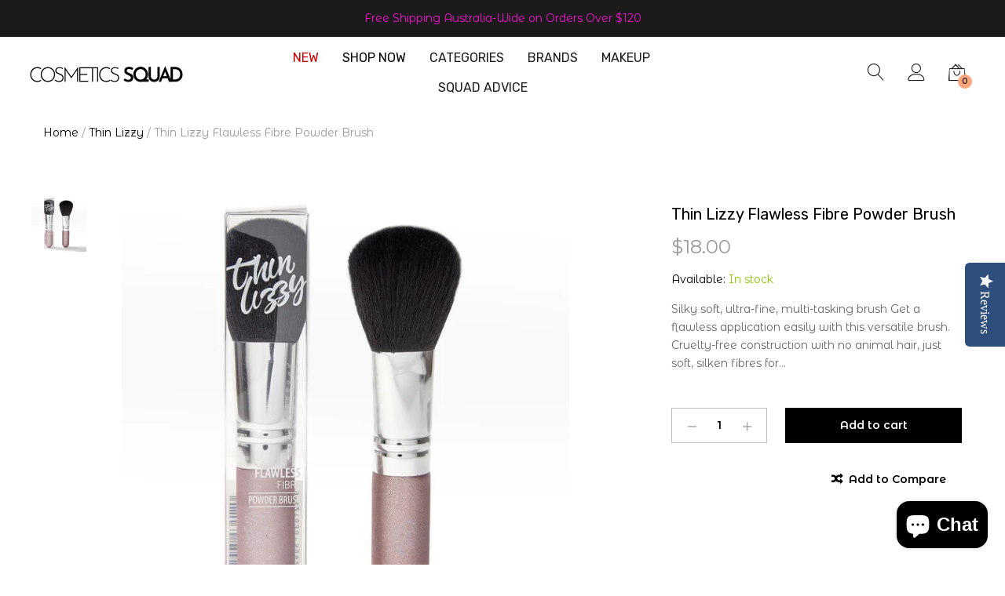

--- FILE ---
content_type: text/html; charset=utf-8
request_url: https://cosmeticssquad.com.au/products/thin-lizzy-flawless-fibre-powder-brush
body_size: 48121
content:
 <!doctype html>
<!--[if IE 9]> <html class="ie9 no-js" lang="en"> <![endif]-->
<!--[if (gt IE 9)|!(IE)]><!--> <html class="no-js" lang="en"> <!--<![endif]-->
<head>
  <!-- Added by Ester -->
  <!-- Google tag (gtag.js) -->

<script async src="https://www.googletagmanager.com/gtag/js?id=TAG_ID"></script>

<script>
  <script> //added by Ester 17.05.25
  window.dataLayer = window.dataLayer || [];
  function gtag(){dataLayer.push(arguments);}
  gtag('js', new Date());

  gtag('config', 'AW-707045837');
</script>

 window.dataLayer = window.dataLayer || [];

 function gtag(){dataLayer.push(arguments);}

 gtag('js', new Date());

 gtag('config', 'TAG_ID');

</script>
	<!-- Added by AVADA SEO Suite -->
	

	<!-- /Added by AVADA SEO Suite -->


  <meta charset="utf-8" />
  <!--[if IE]><meta http-equiv='X-UA-Compatible' content='IE=edge,chrome=1' /><![endif]-->
  <meta name="viewport" content="width=device-width,initial-scale=1">
  <meta name="theme-color" content="#7796A8">
  <link rel="canonical" href="https://cosmeticssquad.com.au/products/thin-lizzy-flawless-fibre-powder-brush"><link rel="shortcut icon" href="//cosmeticssquad.com.au/cdn/shop/files/CS_LOGO_32x32.png?v=1660014786" type="image/png" />
<title>Thin Lizzy Flawless Fibre Powder Brush&nbsp;&ndash; Cosmetics Squad
</title><meta name="description" content="Silky soft, ultra-fine, multi-tasking brush Get a flawless application easily with this versatile brush. Cruelty-free construction with no animal hair, just soft, silken fibres for perfect product hold and dispersion. Use it with mineral foundation, either loose or pressed" />
<meta property="og:site_name" content="Cosmetics Squad">
<meta property="og:url" content="https://cosmeticssquad.com.au/products/thin-lizzy-flawless-fibre-powder-brush">
<meta property="og:title" content="Thin Lizzy Flawless Fibre Powder Brush">
<meta property="og:type" content="product">
<meta property="og:description" content="Silky soft, ultra-fine, multi-tasking brush Get a flawless application easily with this versatile brush. Cruelty-free construction with no animal hair, just soft, silken fibres for perfect product hold and dispersion. Use it with mineral foundation, either loose or pressed"><meta property="og:price:amount" content="18.00">
  <meta property="og:price:currency" content="AUD">
  <meta property="og:price:amount_currency" content="$18.00"><meta property="og:image" content="http://cosmeticssquad.com.au/cdn/shop/files/ThinLizzyBeauty-FlawlessFibreBrush_1000x_d3ded228-1763-4497-b0e9-b955c1be7209_1024x1024.jpg?v=1728958415"><meta property="og:image:secure_url" content="https://cosmeticssquad.com.au/cdn/shop/files/ThinLizzyBeauty-FlawlessFibreBrush_1000x_d3ded228-1763-4497-b0e9-b955c1be7209_1024x1024.jpg?v=1728958415"><meta name="twitter:site" content="@">
<meta name="twitter:card" content="summary_large_image">
<meta name="twitter:title" content="Thin Lizzy Flawless Fibre Powder Brush">
<meta name="twitter:description" content="Silky soft, ultra-fine, multi-tasking brush Get a flawless application easily with this versatile brush. Cruelty-free construction with no animal hair, just soft, silken fibres for perfect product hold and dispersion. Use it with mineral foundation, either loose or pressed"><link href="//fonts.googleapis.com/css?family=Montserrat+Alternates:300,400,500,600,700,800" rel="stylesheet" type="text/css" media="all" /><link href="//fonts.googleapis.com/css?family=Rubik:300,400,500,600,700,800" rel="stylesheet" type="text/css" media="all" />











<style data-shopify>
    :root {
      /* color */
      --general-font: "Montserrat Alternates", 'Lucida Grande', 'Lucida Sans Unicode', 'Lucida Sans', Lucida, Helvetica, Arial, sans-serif;
      --heading-font: "Rubik", Helvetica, Arial, sans-serif;
      --header-font: "Rubik", Helvetica, Arial, sans-serif;
      --nav-font: "Rubik", Helvetica, Arial, sans-serif;
      --special-font: "Rubik", Helvetica, Arial, sans-serif;

      --nav_font_size:17px;
      --nav_font_weight:500;
      --nav_font_spacing:0px;
      --nav_font_transform:uppercase;
      --header_font_weight: 500;
      --header_font_spacing: 0;
      --header_font_transform: inherit;
      --heading_font_spacing: 0px;
      --heading_font_weight: 500;
      --general_font_spacing: 0px;
      --general_font_weight: 400;
      --general_font_size: 14px;

      --scroll-top-bg: url(//cosmeticssquad.com.au/cdn/shop/t/32/assets/cd-top-arrow.svg?v=165990915210788752241639101299) center 50% no-repeat rgba(0,0,0,.8);
      --sold-out-bg: url(//cosmeticssquad.com.au/cdn/shop/t/32/assets/sold_out.png?v=174504563296916457131639101326) 0 0 no-repeat;
      --pswp-bg:url(//cosmeticssquad.com.au/cdn/shop/t/32/assets/pswp-default-skin.png?v=115405504031309184941639101322) 0 0 no-repeat;
      --pswp-bg-image: url(//cosmeticssquad.com.au/cdn/shop/t/32/assets/pswp-default-skin.svg?v=118181495713311880261639101323);
      --pswp-icon-loading:url("//cosmeticssquad.com.au/cdn/shop/t/32/assets/pswp-preloader.gif?v=112103233767241431421639101323") no-repeat;
      --cursor-zoom: url(//cosmeticssquad.com.au/cdn/shop/t/32/assets/plus-in.svg?v=86405944462493311241639101321);
      --cursor-zoom-in: url(//cosmeticssquad.com.au/cdn/shop/t/32/assets/zoom-in.svg?v=161096746562601370031639101330);

      --bg-slick-loading: #fff url(//cosmeticssquad.com.au/cdn/shop/t/32/assets/ajax-loader.gif?v=41356863302472015721639101297) center center no-repeat;
      --bg-slide-loading: url(//cosmeticssquad.com.au/cdn/shop/t/32/assets/loader.gif?v=9076874988191347041639101318);
      
      --coming_bg_image: url(//cosmeticssquad.com.au/cdn/shop/files/side-nav-bg_1_1_1024x1024_9134cecd-980c-488f-a033-02e7787f1442.webp?v=1649820110);
      

      --main_color: #fda57d;
      --bg_color: #fff;
      --content_bg_color: #fff;  
      --padding_top: 0px;
      --padding_bottom: 0px;
      --btn_bg_color:#000;
      --btn_color: #fff;
      --btn2_color: #000;
      --btn2_bg_color: #fff;
      --btn2_border_color: #7f7f7f;
      --btn_bg_hover_color: #000;
      --btn_hover_color: #fff;
      --btn2_hover_color: #fff;
      --btn2_bg_hover_color: #000;
      --btn2_border_hover_color: #7f7f7f;
      --tag_sale_bg: #cc3300;
      --box_color: #f2f2f2;
      --reviews_color: #fdd8c2;
      --product_bg_color: ;
      --price_color: #999999;
      --price_sale_color: #cc0000;
      --c_price_color: #ddd;
      --in_stock_color: ;
      --out_of_stock_color: ;
      --product_title_color: ;
      --product_item_title_fontsize: 16px;
      --product_item_title_fontweight: 500;
      --product_item_price_fontsize: 16px;
      --product_item_price_fontweight: 500;
      --product_item_icon_bg_color: ;   
      --product_item_icon_color: ;
      --product_item_icon_hover_color: ;
      --filter_column_width: 20%;
      --breadcrumb_bg_color: inherit;
      --breadcrumb_text_color: inherit;
      --breadcrumb_link_color: inherit;
      --countdown_color: #000;
      --countdown_txt_color: #cc0000;
      --countdown_progress_color: #ccc;
      --countdown_progress_highlight_color: #669900;
      --coupon_bg: #cc0000;
      --coupon_text: #fff;
      --page_loader_color: #fda57d;

      /* background image */
      
      --age_check_background: #555;
      

    }

    @charset "UTF-8";@font-face{font-family:Linearicons;src:url("//cosmeticssquad.com.au/cdn/shop/t/32/assets/Linearicons.eot?fgpewa&v=70863558566538343671639101316");src:url("//cosmeticssquad.com.au/cdn/shop/t/32/assets/Linearicons.eot?fgpewa%23iefix&v=70863558566538343671639101316") format('embedded-opentype'),url("//cosmeticssquad.com.au/cdn/shop/t/32/assets/Linearicons.ttf?fgpewa&v=106953132056892590271639101317") format('truetype'),url("//cosmeticssquad.com.au/cdn/shop/t/32/assets/Linearicons.woff?fgpewa&v=165835807897007570531639101318") format('woff'),url("//cosmeticssquad.com.au/cdn/shop/t/32/assets/Linearicons.svg?fgpewa%23Linearicons&v=25617156804355893691639101317") format('svg');font-weight:400;font-style:normal}
    @font-face{font-family:ElegantIcons;src:url("//cosmeticssquad.com.au/cdn/shop/t/32/assets/ElegantIcons.eot?v=164525509174078647221639101303");src:url("//cosmeticssquad.com.au/cdn/shop/t/32/assets/ElegantIcons.eot?%23iefix&v=164525509174078647221639101303") format('embedded-opentype'),url("//cosmeticssquad.com.au/cdn/shop/t/32/assets/ElegantIcons.woff?v=82365996645344345521639101305") format('woff'),url("//cosmeticssquad.com.au/cdn/shop/t/32/assets/ElegantIcons.ttf?v=147907907030443980381639101305") format('truetype'),url("//cosmeticssquad.com.au/cdn/shop/t/32/assets/ElegantIcons.svg%23ElegantIcons?130575") format('svg');font-weight:400;font-style:normal}
    @font-face{font-family:"Ionicons";src:url("//cosmeticssquad.com.au/cdn/shop/t/32/assets/ionicons.eot?v=2.0.0&v=68100737598356360891639101313");src:url("//cosmeticssquad.com.au/cdn/shop/t/32/assets/ionicons.eot?v=2.0.0%23iefix&v=68100737598356360891639101313") format("embedded-opentype"),url("//cosmeticssquad.com.au/cdn/shop/t/32/assets/ionicons.ttf?v=2.0.0&v=23959171584155929121639101314") format("truetype"),url("//cosmeticssquad.com.au/cdn/shop/t/32/assets/ionicons.woff?v=2.0.0&v=69772108530810463721639101314") format("woff"),url("//cosmeticssquad.com.au/cdn/shop/t/32/assets/ionicons.svg?v=2.0.0%23Ionicons&v=102185722905502452301639101314") format("svg");font-weight:normal;font-style:normal}
    @font-face{font-family:'FontAwesome';src:url("//cosmeticssquad.com.au/cdn/shop/t/32/assets/fontawesome-webfont.eot?v=4.6.3&v=27653591633895088991639101306");src:url("//cosmeticssquad.com.au/cdn/shop/t/32/assets/fontawesome-webfont.eot?%23iefix&v=4.6.3&v=27653591633895088991639101306") format('embedded-opentype'),url("//cosmeticssquad.com.au/cdn/shop/t/32/assets/fontawesome-webfont.woff2?v=4.6.3&v=92687554370256573971639101308") format('woff2'),url("//cosmeticssquad.com.au/cdn/shop/t/32/assets/fontawesome-webfont.woff?v=4.6.3&v=135656766985270248011639101308") format('woff'),url("//cosmeticssquad.com.au/cdn/shop/t/32/assets/fontawesome-webfont.ttf?v=4.6.3&v=38559600735332494681639101307") format('truetype'),url("//cosmeticssquad.com.au/cdn/shop/t/32/assets/fontawesome-webfont.svg?v=4.6.3%23fontawesomeregular&v=14685765365988295031639101307") format('svg');font-weight:normal;font-style:normal}
    @font-face{font-family:VC-Icons;src:url(//demo2.drfuri.com/unero/wp-content/plugins/js_composer/assets/css/../fonts/vc_icons/fonts/VC-Icons.ttf?otu1sf) format('truetype'),url(//demo2.drfuri.com/unero/wp-content/plugins/js_composer/assets/css/../fonts/vc_icons/fonts/VC-Icons.woff?otu1sf) format('woff'),url(//demo2.drfuri.com/unero/wp-content/plugins/js_composer/assets/css/../fonts/vc_icons/fonts/VC-Icons.svg?otu1sf#VC-Icons) format('svg');font-weight:400;font-style:normal}
    @font-face{font-family:vc_grid_v1;src:url(//demo2.drfuri.com/unero/wp-content/plugins/js_composer/assets/css/../fonts/vc_grid/vc_grid_v1.eot?-9hbgac);src:url(//demo2.drfuri.com/unero/wp-content/plugins/js_composer/assets/css/../fonts/vc_grid/vc_grid_v1.eot?#iefix-9hbgac) format('embedded-opentype'),url(//demo2.drfuri.com/unero/wp-content/plugins/js_composer/assets/css/../fonts/vc_grid/vc_grid_v1.woff?-9hbgac) format('woff'),url(//demo2.drfuri.com/unero/wp-content/plugins/js_composer/assets/css/../fonts/vc_grid/vc_grid_v1.ttf?-9hbgac) format('truetype'),url(//demo2.drfuri.com/unero/wp-content/plugins/js_composer/assets/css/../fonts/vc_grid/vc_grid_v1.svg?-9hbgac#vc_grid_v1) format('svg');font-weight:400;font-style:normal}


</style><link href="//cosmeticssquad.com.au/cdn/shop/t/32/assets/theme.css?v=79629250384304511711766985472" rel="stylesheet" type="text/css" media="all" /><link href="//cosmeticssquad.com.au/cdn/shop/t/32/assets/rt-application.css?v=55750057424591668551700694070" rel="stylesheet" type="text/css" media="all" /><link href="//cosmeticssquad.com.au/cdn/shop/t/32/assets/rt-custom.css?v=11240067292328718681660008932" rel="stylesheet" type="text/css" media="all" /><script>
  var theme = {
    apps: {
      details: "Details",
      buyNow: "Buy now",
    },
    strings: {
      addToCart: "Add to cart",
      soldOut: "Sold out",
      unavailable: "Sorry, this product is unavailable. Please choose a different combination.",
      inStock: "In stock",
      available: "Available: ",
      outStock: "Out of stock",
      sale: "Sale",
      alert_variant : "Please select quantity value before add to cart",
      add_to_compare: "Add to Compare",
      added_compare: "Added to Compare",
      no_compare:  "No products added in the compare table.",
      c_msg: "Product Added over 4 product to compare!",
      btn_select_options: "Select options",
      btn_add_to_cart: "Add to cart"
    },
    inventory: "0",
    moneyFormat: "${{amount}}",
    sale_percentages: "1",
    cart_ajax: "1",
    asset_url: "\/\/cosmeticssquad.com.au\/cdn\/shop\/t\/32\/assets\/?130575",
    popup_mailchimp_show: 1,
    popup_mailchimp_period: 1,
    popup_mailchimp_delay: 1,
    compare: 1,
    compare_limit: 4,
    viewed_limit: 12,
    show_multiple_currencies:false}
  document.documentElement.className = document.documentElement.className.replace('no-js', 'js');
  var roar_api = {
    main_info: {
      theme_id: '20554880',
      owner_email: 'customerservice@cosmeticssquad.com.au',
      shop: 'maelyscosmeticsau.myshopify.com',
      domain: 'maelyscosmeticsau.myshopify.com',
      rdomain: 'cosmeticssquad.com.au',
      license: 'oqztrtynrruvoytwvnqkyzkzoxqlsozqu'
    }
  };
</script>

<!--[if (lte IE 9) ]><script src="//cosmeticssquad.com.au/cdn/shop/t/32/assets/match-media.min.js?v=22265819453975888031639101319" type="text/javascript"></script><![endif]--><!--[if (gt IE 9)|!(IE)]><!--><script src="//cdn.shopify.com/s/javascripts/currencies.js" defer="defer"></script><!--<![endif]-->
<!--[if lte IE 9]><script src="//cdn.shopify.com/s/javascripts/currencies.js"></script><![endif]-->
<!--[if (gt IE 9)|!(IE)]><!--><script src="//cosmeticssquad.com.au/cdn/shop/t/32/assets/vendor.js?v=139203653077161087961639101329" defer="defer"></script><!--<![endif]-->
<!--[if lte IE 9]><script src="//cosmeticssquad.com.au/cdn/shop/t/32/assets/vendor.js?v=139203653077161087961639101329"></script><![endif]--><!--[if (gt IE 9)|!(IE)]><!--><script src="//cosmeticssquad.com.au/cdn/shopifycloud/storefront/assets/themes_support/api.jquery-7ab1a3a4.js" defer="defer"></script><!--<![endif]-->
<!--[if lte IE 9]><script src="//cosmeticssquad.com.au/cdn/shopifycloud/storefront/assets/themes_support/api.jquery-7ab1a3a4.js"></script><![endif]-->
<!--[if (gt IE 9)|!(IE)]><!--><script src="//cosmeticssquad.com.au/cdn/shop/t/32/assets/theme.js?v=14808277299334965451650593889" defer="defer"></script><!--<![endif]-->
<!--[if lte IE 9]><script src="//cosmeticssquad.com.au/cdn/shop/t/32/assets/theme.js?v=14808277299334965451650593889"></script><![endif]--><script>window.performance && window.performance.mark && window.performance.mark('shopify.content_for_header.start');</script><meta name="google-site-verification" content="lCiA5zzXOvAgQQaqiPW2SIwvQTx2KgBna9YK50kz6DU">
<meta name="google-site-verification" content="JugsKlI11OtgqVjHDhQUzNd4e3V6TADnWSDHOQSfW4w">
<meta name="google-site-verification" content="-DXECTYz0XvfuJaM9Todbk6vkSz59xCT2zHUcT2p9Ts">
<meta id="shopify-digital-wallet" name="shopify-digital-wallet" content="/9772105794/digital_wallets/dialog">
<meta name="shopify-checkout-api-token" content="8f0586d9afe3c90a1cc631e65277f5b2">
<meta id="in-context-paypal-metadata" data-shop-id="9772105794" data-venmo-supported="false" data-environment="production" data-locale="en_US" data-paypal-v4="true" data-currency="AUD">
<link rel="alternate" type="application/json+oembed" href="https://cosmeticssquad.com.au/products/thin-lizzy-flawless-fibre-powder-brush.oembed">
<script async="async" src="/checkouts/internal/preloads.js?locale=en-AU"></script>
<link rel="preconnect" href="https://shop.app" crossorigin="anonymous">
<script async="async" src="https://shop.app/checkouts/internal/preloads.js?locale=en-AU&shop_id=9772105794" crossorigin="anonymous"></script>
<script id="apple-pay-shop-capabilities" type="application/json">{"shopId":9772105794,"countryCode":"AU","currencyCode":"AUD","merchantCapabilities":["supports3DS"],"merchantId":"gid:\/\/shopify\/Shop\/9772105794","merchantName":"Cosmetics Squad","requiredBillingContactFields":["postalAddress","email","phone"],"requiredShippingContactFields":["postalAddress","email","phone"],"shippingType":"shipping","supportedNetworks":["visa","masterCard","amex","jcb"],"total":{"type":"pending","label":"Cosmetics Squad","amount":"1.00"},"shopifyPaymentsEnabled":true,"supportsSubscriptions":true}</script>
<script id="shopify-features" type="application/json">{"accessToken":"8f0586d9afe3c90a1cc631e65277f5b2","betas":["rich-media-storefront-analytics"],"domain":"cosmeticssquad.com.au","predictiveSearch":true,"shopId":9772105794,"locale":"en"}</script>
<script>var Shopify = Shopify || {};
Shopify.shop = "maelyscosmeticsau.myshopify.com";
Shopify.locale = "en";
Shopify.currency = {"active":"AUD","rate":"1.0"};
Shopify.country = "AU";
Shopify.theme = {"name":"Unero-dev-modified","id":129396474069,"schema_name":"Unero","schema_version":"2.8","theme_store_id":null,"role":"main"};
Shopify.theme.handle = "null";
Shopify.theme.style = {"id":null,"handle":null};
Shopify.cdnHost = "cosmeticssquad.com.au/cdn";
Shopify.routes = Shopify.routes || {};
Shopify.routes.root = "/";</script>
<script type="module">!function(o){(o.Shopify=o.Shopify||{}).modules=!0}(window);</script>
<script>!function(o){function n(){var o=[];function n(){o.push(Array.prototype.slice.apply(arguments))}return n.q=o,n}var t=o.Shopify=o.Shopify||{};t.loadFeatures=n(),t.autoloadFeatures=n()}(window);</script>
<script>
  window.ShopifyPay = window.ShopifyPay || {};
  window.ShopifyPay.apiHost = "shop.app\/pay";
  window.ShopifyPay.redirectState = null;
</script>
<script id="shop-js-analytics" type="application/json">{"pageType":"product"}</script>
<script defer="defer" async type="module" src="//cosmeticssquad.com.au/cdn/shopifycloud/shop-js/modules/v2/client.init-shop-cart-sync_C5BV16lS.en.esm.js"></script>
<script defer="defer" async type="module" src="//cosmeticssquad.com.au/cdn/shopifycloud/shop-js/modules/v2/chunk.common_CygWptCX.esm.js"></script>
<script type="module">
  await import("//cosmeticssquad.com.au/cdn/shopifycloud/shop-js/modules/v2/client.init-shop-cart-sync_C5BV16lS.en.esm.js");
await import("//cosmeticssquad.com.au/cdn/shopifycloud/shop-js/modules/v2/chunk.common_CygWptCX.esm.js");

  window.Shopify.SignInWithShop?.initShopCartSync?.({"fedCMEnabled":true,"windoidEnabled":true});

</script>
<script>
  window.Shopify = window.Shopify || {};
  if (!window.Shopify.featureAssets) window.Shopify.featureAssets = {};
  window.Shopify.featureAssets['shop-js'] = {"shop-cart-sync":["modules/v2/client.shop-cart-sync_ZFArdW7E.en.esm.js","modules/v2/chunk.common_CygWptCX.esm.js"],"init-fed-cm":["modules/v2/client.init-fed-cm_CmiC4vf6.en.esm.js","modules/v2/chunk.common_CygWptCX.esm.js"],"shop-button":["modules/v2/client.shop-button_tlx5R9nI.en.esm.js","modules/v2/chunk.common_CygWptCX.esm.js"],"shop-cash-offers":["modules/v2/client.shop-cash-offers_DOA2yAJr.en.esm.js","modules/v2/chunk.common_CygWptCX.esm.js","modules/v2/chunk.modal_D71HUcav.esm.js"],"init-windoid":["modules/v2/client.init-windoid_sURxWdc1.en.esm.js","modules/v2/chunk.common_CygWptCX.esm.js"],"shop-toast-manager":["modules/v2/client.shop-toast-manager_ClPi3nE9.en.esm.js","modules/v2/chunk.common_CygWptCX.esm.js"],"init-shop-email-lookup-coordinator":["modules/v2/client.init-shop-email-lookup-coordinator_B8hsDcYM.en.esm.js","modules/v2/chunk.common_CygWptCX.esm.js"],"init-shop-cart-sync":["modules/v2/client.init-shop-cart-sync_C5BV16lS.en.esm.js","modules/v2/chunk.common_CygWptCX.esm.js"],"avatar":["modules/v2/client.avatar_BTnouDA3.en.esm.js"],"pay-button":["modules/v2/client.pay-button_FdsNuTd3.en.esm.js","modules/v2/chunk.common_CygWptCX.esm.js"],"init-customer-accounts":["modules/v2/client.init-customer-accounts_DxDtT_ad.en.esm.js","modules/v2/client.shop-login-button_C5VAVYt1.en.esm.js","modules/v2/chunk.common_CygWptCX.esm.js","modules/v2/chunk.modal_D71HUcav.esm.js"],"init-shop-for-new-customer-accounts":["modules/v2/client.init-shop-for-new-customer-accounts_ChsxoAhi.en.esm.js","modules/v2/client.shop-login-button_C5VAVYt1.en.esm.js","modules/v2/chunk.common_CygWptCX.esm.js","modules/v2/chunk.modal_D71HUcav.esm.js"],"shop-login-button":["modules/v2/client.shop-login-button_C5VAVYt1.en.esm.js","modules/v2/chunk.common_CygWptCX.esm.js","modules/v2/chunk.modal_D71HUcav.esm.js"],"init-customer-accounts-sign-up":["modules/v2/client.init-customer-accounts-sign-up_CPSyQ0Tj.en.esm.js","modules/v2/client.shop-login-button_C5VAVYt1.en.esm.js","modules/v2/chunk.common_CygWptCX.esm.js","modules/v2/chunk.modal_D71HUcav.esm.js"],"shop-follow-button":["modules/v2/client.shop-follow-button_Cva4Ekp9.en.esm.js","modules/v2/chunk.common_CygWptCX.esm.js","modules/v2/chunk.modal_D71HUcav.esm.js"],"checkout-modal":["modules/v2/client.checkout-modal_BPM8l0SH.en.esm.js","modules/v2/chunk.common_CygWptCX.esm.js","modules/v2/chunk.modal_D71HUcav.esm.js"],"lead-capture":["modules/v2/client.lead-capture_Bi8yE_yS.en.esm.js","modules/v2/chunk.common_CygWptCX.esm.js","modules/v2/chunk.modal_D71HUcav.esm.js"],"shop-login":["modules/v2/client.shop-login_D6lNrXab.en.esm.js","modules/v2/chunk.common_CygWptCX.esm.js","modules/v2/chunk.modal_D71HUcav.esm.js"],"payment-terms":["modules/v2/client.payment-terms_CZxnsJam.en.esm.js","modules/v2/chunk.common_CygWptCX.esm.js","modules/v2/chunk.modal_D71HUcav.esm.js"]};
</script>
<script>(function() {
  var isLoaded = false;
  function asyncLoad() {
    if (isLoaded) return;
    isLoaded = true;
    var urls = ["\/\/cdn.ywxi.net\/js\/partner-shopify.js?shop=maelyscosmeticsau.myshopify.com","https:\/\/cdn.getcarro.com\/script-tags\/all\/050820094100.js?shop=maelyscosmeticsau.myshopify.com","https:\/\/cdn.kilatechapps.com\/media\/countdown\/9772105794.min.js?shop=maelyscosmeticsau.myshopify.com","https:\/\/instafeed.nfcube.com\/cdn\/0cec78e6084073e0c81024408bccd16e.js?shop=maelyscosmeticsau.myshopify.com","https:\/\/cdn-loyalty.yotpo.com\/loader\/QL5PP8qZyAz7G3MMdgvc-A.js?shop=maelyscosmeticsau.myshopify.com","\/\/cdn.trustedsite.com\/js\/partner-shopify.js?shop=maelyscosmeticsau.myshopify.com","https:\/\/cdn.hextom.com\/js\/freeshippingbar.js?shop=maelyscosmeticsau.myshopify.com","https:\/\/sdk.postscript.io\/sdk-script-loader.bundle.js?shopId=51552\u0026shop=maelyscosmeticsau.myshopify.com","https:\/\/sdk.postscript.io\/sdk-script-loader.bundle.js?shopId=51552\u0026shop=maelyscosmeticsau.myshopify.com"];
    for (var i = 0; i < urls.length; i++) {
      var s = document.createElement('script');
      s.type = 'text/javascript';
      s.async = true;
      s.src = urls[i];
      var x = document.getElementsByTagName('script')[0];
      x.parentNode.insertBefore(s, x);
    }
  };
  if(window.attachEvent) {
    window.attachEvent('onload', asyncLoad);
  } else {
    window.addEventListener('load', asyncLoad, false);
  }
})();</script>
<script id="__st">var __st={"a":9772105794,"offset":39600,"reqid":"87d94920-93d7-45eb-980a-9c84dc512103-1768803348","pageurl":"cosmeticssquad.com.au\/products\/thin-lizzy-flawless-fibre-powder-brush","u":"4a719a6b5cb1","p":"product","rtyp":"product","rid":8173714440405};</script>
<script>window.ShopifyPaypalV4VisibilityTracking = true;</script>
<script id="captcha-bootstrap">!function(){'use strict';const t='contact',e='account',n='new_comment',o=[[t,t],['blogs',n],['comments',n],[t,'customer']],c=[[e,'customer_login'],[e,'guest_login'],[e,'recover_customer_password'],[e,'create_customer']],r=t=>t.map((([t,e])=>`form[action*='/${t}']:not([data-nocaptcha='true']) input[name='form_type'][value='${e}']`)).join(','),a=t=>()=>t?[...document.querySelectorAll(t)].map((t=>t.form)):[];function s(){const t=[...o],e=r(t);return a(e)}const i='password',u='form_key',d=['recaptcha-v3-token','g-recaptcha-response','h-captcha-response',i],f=()=>{try{return window.sessionStorage}catch{return}},m='__shopify_v',_=t=>t.elements[u];function p(t,e,n=!1){try{const o=window.sessionStorage,c=JSON.parse(o.getItem(e)),{data:r}=function(t){const{data:e,action:n}=t;return t[m]||n?{data:e,action:n}:{data:t,action:n}}(c);for(const[e,n]of Object.entries(r))t.elements[e]&&(t.elements[e].value=n);n&&o.removeItem(e)}catch(o){console.error('form repopulation failed',{error:o})}}const l='form_type',E='cptcha';function T(t){t.dataset[E]=!0}const w=window,h=w.document,L='Shopify',v='ce_forms',y='captcha';let A=!1;((t,e)=>{const n=(g='f06e6c50-85a8-45c8-87d0-21a2b65856fe',I='https://cdn.shopify.com/shopifycloud/storefront-forms-hcaptcha/ce_storefront_forms_captcha_hcaptcha.v1.5.2.iife.js',D={infoText:'Protected by hCaptcha',privacyText:'Privacy',termsText:'Terms'},(t,e,n)=>{const o=w[L][v],c=o.bindForm;if(c)return c(t,g,e,D).then(n);var r;o.q.push([[t,g,e,D],n]),r=I,A||(h.body.append(Object.assign(h.createElement('script'),{id:'captcha-provider',async:!0,src:r})),A=!0)});var g,I,D;w[L]=w[L]||{},w[L][v]=w[L][v]||{},w[L][v].q=[],w[L][y]=w[L][y]||{},w[L][y].protect=function(t,e){n(t,void 0,e),T(t)},Object.freeze(w[L][y]),function(t,e,n,w,h,L){const[v,y,A,g]=function(t,e,n){const i=e?o:[],u=t?c:[],d=[...i,...u],f=r(d),m=r(i),_=r(d.filter((([t,e])=>n.includes(e))));return[a(f),a(m),a(_),s()]}(w,h,L),I=t=>{const e=t.target;return e instanceof HTMLFormElement?e:e&&e.form},D=t=>v().includes(t);t.addEventListener('submit',(t=>{const e=I(t);if(!e)return;const n=D(e)&&!e.dataset.hcaptchaBound&&!e.dataset.recaptchaBound,o=_(e),c=g().includes(e)&&(!o||!o.value);(n||c)&&t.preventDefault(),c&&!n&&(function(t){try{if(!f())return;!function(t){const e=f();if(!e)return;const n=_(t);if(!n)return;const o=n.value;o&&e.removeItem(o)}(t);const e=Array.from(Array(32),(()=>Math.random().toString(36)[2])).join('');!function(t,e){_(t)||t.append(Object.assign(document.createElement('input'),{type:'hidden',name:u})),t.elements[u].value=e}(t,e),function(t,e){const n=f();if(!n)return;const o=[...t.querySelectorAll(`input[type='${i}']`)].map((({name:t})=>t)),c=[...d,...o],r={};for(const[a,s]of new FormData(t).entries())c.includes(a)||(r[a]=s);n.setItem(e,JSON.stringify({[m]:1,action:t.action,data:r}))}(t,e)}catch(e){console.error('failed to persist form',e)}}(e),e.submit())}));const S=(t,e)=>{t&&!t.dataset[E]&&(n(t,e.some((e=>e===t))),T(t))};for(const o of['focusin','change'])t.addEventListener(o,(t=>{const e=I(t);D(e)&&S(e,y())}));const B=e.get('form_key'),M=e.get(l),P=B&&M;t.addEventListener('DOMContentLoaded',(()=>{const t=y();if(P)for(const e of t)e.elements[l].value===M&&p(e,B);[...new Set([...A(),...v().filter((t=>'true'===t.dataset.shopifyCaptcha))])].forEach((e=>S(e,t)))}))}(h,new URLSearchParams(w.location.search),n,t,e,['guest_login'])})(!0,!0)}();</script>
<script integrity="sha256-4kQ18oKyAcykRKYeNunJcIwy7WH5gtpwJnB7kiuLZ1E=" data-source-attribution="shopify.loadfeatures" defer="defer" src="//cosmeticssquad.com.au/cdn/shopifycloud/storefront/assets/storefront/load_feature-a0a9edcb.js" crossorigin="anonymous"></script>
<script crossorigin="anonymous" defer="defer" src="//cosmeticssquad.com.au/cdn/shopifycloud/storefront/assets/shopify_pay/storefront-65b4c6d7.js?v=20250812"></script>
<script data-source-attribution="shopify.dynamic_checkout.dynamic.init">var Shopify=Shopify||{};Shopify.PaymentButton=Shopify.PaymentButton||{isStorefrontPortableWallets:!0,init:function(){window.Shopify.PaymentButton.init=function(){};var t=document.createElement("script");t.src="https://cosmeticssquad.com.au/cdn/shopifycloud/portable-wallets/latest/portable-wallets.en.js",t.type="module",document.head.appendChild(t)}};
</script>
<script data-source-attribution="shopify.dynamic_checkout.buyer_consent">
  function portableWalletsHideBuyerConsent(e){var t=document.getElementById("shopify-buyer-consent"),n=document.getElementById("shopify-subscription-policy-button");t&&n&&(t.classList.add("hidden"),t.setAttribute("aria-hidden","true"),n.removeEventListener("click",e))}function portableWalletsShowBuyerConsent(e){var t=document.getElementById("shopify-buyer-consent"),n=document.getElementById("shopify-subscription-policy-button");t&&n&&(t.classList.remove("hidden"),t.removeAttribute("aria-hidden"),n.addEventListener("click",e))}window.Shopify?.PaymentButton&&(window.Shopify.PaymentButton.hideBuyerConsent=portableWalletsHideBuyerConsent,window.Shopify.PaymentButton.showBuyerConsent=portableWalletsShowBuyerConsent);
</script>
<script data-source-attribution="shopify.dynamic_checkout.cart.bootstrap">document.addEventListener("DOMContentLoaded",(function(){function t(){return document.querySelector("shopify-accelerated-checkout-cart, shopify-accelerated-checkout")}if(t())Shopify.PaymentButton.init();else{new MutationObserver((function(e,n){t()&&(Shopify.PaymentButton.init(),n.disconnect())})).observe(document.body,{childList:!0,subtree:!0})}}));
</script>
<link id="shopify-accelerated-checkout-styles" rel="stylesheet" media="screen" href="https://cosmeticssquad.com.au/cdn/shopifycloud/portable-wallets/latest/accelerated-checkout-backwards-compat.css" crossorigin="anonymous">
<style id="shopify-accelerated-checkout-cart">
        #shopify-buyer-consent {
  margin-top: 1em;
  display: inline-block;
  width: 100%;
}

#shopify-buyer-consent.hidden {
  display: none;
}

#shopify-subscription-policy-button {
  background: none;
  border: none;
  padding: 0;
  text-decoration: underline;
  font-size: inherit;
  cursor: pointer;
}

#shopify-subscription-policy-button::before {
  box-shadow: none;
}

      </style>

<script>window.performance && window.performance.mark && window.performance.mark('shopify.content_for_header.end');</script>
  
<!-- Start of Judge.me Core -->
<link rel="dns-prefetch" href="https://cdn.judge.me/">
<script data-cfasync='false' class='jdgm-settings-script'>window.jdgmSettings={"pagination":5,"disable_web_reviews":false,"badge_no_review_text":"No reviews","badge_n_reviews_text":"{{ n }} review/reviews","hide_badge_preview_if_no_reviews":true,"badge_hide_text":false,"enforce_center_preview_badge":false,"widget_title":"Customer Reviews","widget_open_form_text":"Write a review","widget_close_form_text":"Cancel review","widget_refresh_page_text":"Refresh page","widget_summary_text":"Based on {{ number_of_reviews }} review/reviews","widget_no_review_text":"Be the first to write a review","widget_name_field_text":"Display name","widget_verified_name_field_text":"Verified Name (public)","widget_name_placeholder_text":"Display name","widget_required_field_error_text":"This field is required.","widget_email_field_text":"Email address","widget_verified_email_field_text":"Verified Email (private, can not be edited)","widget_email_placeholder_text":"Your email address","widget_email_field_error_text":"Please enter a valid email address.","widget_rating_field_text":"Rating","widget_review_title_field_text":"Review Title","widget_review_title_placeholder_text":"Give your review a title","widget_review_body_field_text":"Review content","widget_review_body_placeholder_text":"Start writing here...","widget_pictures_field_text":"Picture/Video (optional)","widget_submit_review_text":"Submit Review","widget_submit_verified_review_text":"Submit Verified Review","widget_submit_success_msg_with_auto_publish":"Thank you! Please refresh the page in a few moments to see your review. You can remove or edit your review by logging into \u003ca href='https://judge.me/login' target='_blank' rel='nofollow noopener'\u003eJudge.me\u003c/a\u003e","widget_submit_success_msg_no_auto_publish":"Thank you! Your review will be published as soon as it is approved by the shop admin. You can remove or edit your review by logging into \u003ca href='https://judge.me/login' target='_blank' rel='nofollow noopener'\u003eJudge.me\u003c/a\u003e","widget_show_default_reviews_out_of_total_text":"Showing {{ n_reviews_shown }} out of {{ n_reviews }} reviews.","widget_show_all_link_text":"Show all","widget_show_less_link_text":"Show less","widget_author_said_text":"{{ reviewer_name }} said:","widget_days_text":"{{ n }} days ago","widget_weeks_text":"{{ n }} week/weeks ago","widget_months_text":"{{ n }} month/months ago","widget_years_text":"{{ n }} year/years ago","widget_yesterday_text":"Yesterday","widget_today_text":"Today","widget_replied_text":"\u003e\u003e {{ shop_name }} replied:","widget_read_more_text":"Read more","widget_reviewer_name_as_initial":"","widget_rating_filter_color":"","widget_rating_filter_see_all_text":"See all reviews","widget_sorting_most_recent_text":"Most Recent","widget_sorting_highest_rating_text":"Highest Rating","widget_sorting_lowest_rating_text":"Lowest Rating","widget_sorting_with_pictures_text":"Only Pictures","widget_sorting_most_helpful_text":"Most Helpful","widget_open_question_form_text":"Ask a question","widget_reviews_subtab_text":"Reviews","widget_questions_subtab_text":"Questions","widget_question_label_text":"Question","widget_answer_label_text":"Answer","widget_question_placeholder_text":"Write your question here","widget_submit_question_text":"Submit Question","widget_question_submit_success_text":"Thank you for your question! We will notify you once it gets answered.","verified_badge_text":"Verified","verified_badge_bg_color":"","verified_badge_text_color":"","verified_badge_placement":"left-of-reviewer-name","widget_review_max_height":"","widget_hide_border":false,"widget_social_share":false,"widget_thumb":false,"widget_review_location_show":false,"widget_location_format":"country_iso_code","all_reviews_include_out_of_store_products":true,"all_reviews_out_of_store_text":"(out of store)","all_reviews_pagination":100,"all_reviews_product_name_prefix_text":"about","enable_review_pictures":false,"enable_question_anwser":false,"widget_theme":"","review_date_format":"mm/dd/yyyy","default_sort_method":"most-recent","widget_product_reviews_subtab_text":"Product Reviews","widget_shop_reviews_subtab_text":"Shop Reviews","widget_other_products_reviews_text":"Reviews for other products","widget_store_reviews_subtab_text":"Store reviews","widget_no_store_reviews_text":"This store hasn't received any reviews yet","widget_web_restriction_product_reviews_text":"This product hasn't received any reviews yet","widget_no_items_text":"No items found","widget_show_more_text":"Show more","widget_write_a_store_review_text":"Write a Store Review","widget_other_languages_heading":"Reviews in Other Languages","widget_translate_review_text":"Translate review to {{ language }}","widget_translating_review_text":"Translating...","widget_show_original_translation_text":"Show original ({{ language }})","widget_translate_review_failed_text":"Review couldn't be translated.","widget_translate_review_retry_text":"Retry","widget_translate_review_try_again_later_text":"Try again later","show_product_url_for_grouped_product":false,"widget_sorting_pictures_first_text":"Pictures First","show_pictures_on_all_rev_page_mobile":false,"show_pictures_on_all_rev_page_desktop":false,"floating_tab_hide_mobile_install_preference":false,"floating_tab_button_name":"★ Reviews","floating_tab_title":"Let customers speak for us","floating_tab_button_color":"","floating_tab_button_background_color":"","floating_tab_url":"","floating_tab_url_enabled":false,"floating_tab_tab_style":"text","all_reviews_text_badge_text":"Customers rate us {{ shop.metafields.judgeme.all_reviews_rating | round: 1 }}/5 based on {{ shop.metafields.judgeme.all_reviews_count }} reviews.","all_reviews_text_badge_text_branded_style":"{{ shop.metafields.judgeme.all_reviews_rating | round: 1 }} out of 5 stars based on {{ shop.metafields.judgeme.all_reviews_count }} reviews","is_all_reviews_text_badge_a_link":false,"show_stars_for_all_reviews_text_badge":false,"all_reviews_text_badge_url":"","all_reviews_text_style":"text","all_reviews_text_color_style":"judgeme_brand_color","all_reviews_text_color":"#108474","all_reviews_text_show_jm_brand":true,"featured_carousel_show_header":true,"featured_carousel_title":"Let customers speak for us","testimonials_carousel_title":"Customers are saying","videos_carousel_title":"Real customer stories","cards_carousel_title":"Customers are saying","featured_carousel_count_text":"from {{ n }} reviews","featured_carousel_add_link_to_all_reviews_page":false,"featured_carousel_url":"","featured_carousel_show_images":true,"featured_carousel_autoslide_interval":5,"featured_carousel_arrows_on_the_sides":false,"featured_carousel_height":250,"featured_carousel_width":80,"featured_carousel_image_size":0,"featured_carousel_image_height":250,"featured_carousel_arrow_color":"#eeeeee","verified_count_badge_style":"vintage","verified_count_badge_orientation":"horizontal","verified_count_badge_color_style":"judgeme_brand_color","verified_count_badge_color":"#108474","is_verified_count_badge_a_link":false,"verified_count_badge_url":"","verified_count_badge_show_jm_brand":true,"widget_rating_preset_default":5,"widget_first_sub_tab":"product-reviews","widget_show_histogram":true,"widget_histogram_use_custom_color":false,"widget_pagination_use_custom_color":false,"widget_star_use_custom_color":false,"widget_verified_badge_use_custom_color":false,"widget_write_review_use_custom_color":false,"picture_reminder_submit_button":"Upload Pictures","enable_review_videos":false,"mute_video_by_default":false,"widget_sorting_videos_first_text":"Videos First","widget_review_pending_text":"Pending","featured_carousel_items_for_large_screen":3,"social_share_options_order":"Facebook,Twitter","remove_microdata_snippet":false,"disable_json_ld":false,"enable_json_ld_products":false,"preview_badge_show_question_text":false,"preview_badge_no_question_text":"No questions","preview_badge_n_question_text":"{{ number_of_questions }} question/questions","qa_badge_show_icon":false,"qa_badge_position":"same-row","remove_judgeme_branding":true,"widget_add_search_bar":false,"widget_search_bar_placeholder":"Search","widget_sorting_verified_only_text":"Verified only","featured_carousel_theme":"default","featured_carousel_show_rating":true,"featured_carousel_show_title":true,"featured_carousel_show_body":true,"featured_carousel_show_date":false,"featured_carousel_show_reviewer":true,"featured_carousel_show_product":false,"featured_carousel_header_background_color":"#108474","featured_carousel_header_text_color":"#ffffff","featured_carousel_name_product_separator":"reviewed","featured_carousel_full_star_background":"#108474","featured_carousel_empty_star_background":"#dadada","featured_carousel_vertical_theme_background":"#f9fafb","featured_carousel_verified_badge_enable":false,"featured_carousel_verified_badge_color":"#108474","featured_carousel_border_style":"round","featured_carousel_review_line_length_limit":3,"featured_carousel_more_reviews_button_text":"Read more reviews","featured_carousel_view_product_button_text":"View product","all_reviews_page_load_reviews_on":"scroll","all_reviews_page_load_more_text":"Load More Reviews","disable_fb_tab_reviews":false,"enable_ajax_cdn_cache":false,"widget_public_name_text":"displayed publicly like","default_reviewer_name":"John Smith","default_reviewer_name_has_non_latin":true,"widget_reviewer_anonymous":"Anonymous","medals_widget_title":"Judge.me Review Medals","medals_widget_background_color":"#f9fafb","medals_widget_position":"footer_all_pages","medals_widget_border_color":"#f9fafb","medals_widget_verified_text_position":"left","medals_widget_use_monochromatic_version":false,"medals_widget_elements_color":"#108474","show_reviewer_avatar":true,"widget_invalid_yt_video_url_error_text":"Not a YouTube video URL","widget_max_length_field_error_text":"Please enter no more than {0} characters.","widget_show_country_flag":false,"widget_show_collected_via_shop_app":true,"widget_verified_by_shop_badge_style":"light","widget_verified_by_shop_text":"Verified by Shop","widget_show_photo_gallery":false,"widget_load_with_code_splitting":true,"widget_ugc_install_preference":false,"widget_ugc_title":"Made by us, Shared by you","widget_ugc_subtitle":"Tag us to see your picture featured in our page","widget_ugc_arrows_color":"#ffffff","widget_ugc_primary_button_text":"Buy Now","widget_ugc_primary_button_background_color":"#108474","widget_ugc_primary_button_text_color":"#ffffff","widget_ugc_primary_button_border_width":"0","widget_ugc_primary_button_border_style":"none","widget_ugc_primary_button_border_color":"#108474","widget_ugc_primary_button_border_radius":"25","widget_ugc_secondary_button_text":"Load More","widget_ugc_secondary_button_background_color":"#ffffff","widget_ugc_secondary_button_text_color":"#108474","widget_ugc_secondary_button_border_width":"2","widget_ugc_secondary_button_border_style":"solid","widget_ugc_secondary_button_border_color":"#108474","widget_ugc_secondary_button_border_radius":"25","widget_ugc_reviews_button_text":"View Reviews","widget_ugc_reviews_button_background_color":"#ffffff","widget_ugc_reviews_button_text_color":"#108474","widget_ugc_reviews_button_border_width":"2","widget_ugc_reviews_button_border_style":"solid","widget_ugc_reviews_button_border_color":"#108474","widget_ugc_reviews_button_border_radius":"25","widget_ugc_reviews_button_link_to":"judgeme-reviews-page","widget_ugc_show_post_date":true,"widget_ugc_max_width":"800","widget_rating_metafield_value_type":true,"widget_primary_color":"#108474","widget_enable_secondary_color":false,"widget_secondary_color":"#edf5f5","widget_summary_average_rating_text":"{{ average_rating }} out of 5","widget_media_grid_title":"Customer photos \u0026 videos","widget_media_grid_see_more_text":"See more","widget_round_style":false,"widget_show_product_medals":true,"widget_verified_by_judgeme_text":"Verified by Judge.me","widget_show_store_medals":true,"widget_verified_by_judgeme_text_in_store_medals":"Verified by Judge.me","widget_media_field_exceed_quantity_message":"Sorry, we can only accept {{ max_media }} for one review.","widget_media_field_exceed_limit_message":"{{ file_name }} is too large, please select a {{ media_type }} less than {{ size_limit }}MB.","widget_review_submitted_text":"Review Submitted!","widget_question_submitted_text":"Question Submitted!","widget_close_form_text_question":"Cancel","widget_write_your_answer_here_text":"Write your answer here","widget_enabled_branded_link":true,"widget_show_collected_by_judgeme":false,"widget_reviewer_name_color":"","widget_write_review_text_color":"","widget_write_review_bg_color":"","widget_collected_by_judgeme_text":"collected by Judge.me","widget_pagination_type":"standard","widget_load_more_text":"Load More","widget_load_more_color":"#108474","widget_full_review_text":"Full Review","widget_read_more_reviews_text":"Read More Reviews","widget_read_questions_text":"Read Questions","widget_questions_and_answers_text":"Questions \u0026 Answers","widget_verified_by_text":"Verified by","widget_verified_text":"Verified","widget_number_of_reviews_text":"{{ number_of_reviews }} reviews","widget_back_button_text":"Back","widget_next_button_text":"Next","widget_custom_forms_filter_button":"Filters","custom_forms_style":"vertical","widget_show_review_information":false,"how_reviews_are_collected":"How reviews are collected?","widget_show_review_keywords":false,"widget_gdpr_statement":"How we use your data: We'll only contact you about the review you left, and only if necessary. By submitting your review, you agree to Judge.me's \u003ca href='https://judge.me/terms' target='_blank' rel='nofollow noopener'\u003eterms\u003c/a\u003e, \u003ca href='https://judge.me/privacy' target='_blank' rel='nofollow noopener'\u003eprivacy\u003c/a\u003e and \u003ca href='https://judge.me/content-policy' target='_blank' rel='nofollow noopener'\u003econtent\u003c/a\u003e policies.","widget_multilingual_sorting_enabled":false,"widget_translate_review_content_enabled":false,"widget_translate_review_content_method":"manual","popup_widget_review_selection":"automatically_with_pictures","popup_widget_round_border_style":true,"popup_widget_show_title":true,"popup_widget_show_body":true,"popup_widget_show_reviewer":false,"popup_widget_show_product":true,"popup_widget_show_pictures":true,"popup_widget_use_review_picture":true,"popup_widget_show_on_home_page":true,"popup_widget_show_on_product_page":true,"popup_widget_show_on_collection_page":true,"popup_widget_show_on_cart_page":true,"popup_widget_position":"bottom_left","popup_widget_first_review_delay":5,"popup_widget_duration":5,"popup_widget_interval":5,"popup_widget_review_count":5,"popup_widget_hide_on_mobile":true,"review_snippet_widget_round_border_style":true,"review_snippet_widget_card_color":"#FFFFFF","review_snippet_widget_slider_arrows_background_color":"#FFFFFF","review_snippet_widget_slider_arrows_color":"#000000","review_snippet_widget_star_color":"#108474","show_product_variant":false,"all_reviews_product_variant_label_text":"Variant: ","widget_show_verified_branding":false,"widget_ai_summary_title":"Customers say","widget_ai_summary_disclaimer":"AI-powered review summary based on recent customer reviews","widget_show_ai_summary":false,"widget_show_ai_summary_bg":false,"widget_show_review_title_input":true,"redirect_reviewers_invited_via_email":"review_widget","request_store_review_after_product_review":false,"request_review_other_products_in_order":false,"review_form_color_scheme":"default","review_form_corner_style":"square","review_form_star_color":{},"review_form_text_color":"#333333","review_form_background_color":"#ffffff","review_form_field_background_color":"#fafafa","review_form_button_color":{},"review_form_button_text_color":"#ffffff","review_form_modal_overlay_color":"#000000","review_content_screen_title_text":"How would you rate this product?","review_content_introduction_text":"We would love it if you would share a bit about your experience.","store_review_form_title_text":"How would you rate this store?","store_review_form_introduction_text":"We would love it if you would share a bit about your experience.","show_review_guidance_text":true,"one_star_review_guidance_text":"Poor","five_star_review_guidance_text":"Great","customer_information_screen_title_text":"About you","customer_information_introduction_text":"Please tell us more about you.","custom_questions_screen_title_text":"Your experience in more detail","custom_questions_introduction_text":"Here are a few questions to help us understand more about your experience.","review_submitted_screen_title_text":"Thanks for your review!","review_submitted_screen_thank_you_text":"We are processing it and it will appear on the store soon.","review_submitted_screen_email_verification_text":"Please confirm your email by clicking the link we just sent you. This helps us keep reviews authentic.","review_submitted_request_store_review_text":"Would you like to share your experience of shopping with us?","review_submitted_review_other_products_text":"Would you like to review these products?","store_review_screen_title_text":"Would you like to share your experience of shopping with us?","store_review_introduction_text":"We value your feedback and use it to improve. Please share any thoughts or suggestions you have.","reviewer_media_screen_title_picture_text":"Share a picture","reviewer_media_introduction_picture_text":"Upload a photo to support your review.","reviewer_media_screen_title_video_text":"Share a video","reviewer_media_introduction_video_text":"Upload a video to support your review.","reviewer_media_screen_title_picture_or_video_text":"Share a picture or video","reviewer_media_introduction_picture_or_video_text":"Upload a photo or video to support your review.","reviewer_media_youtube_url_text":"Paste your Youtube URL here","advanced_settings_next_step_button_text":"Next","advanced_settings_close_review_button_text":"Close","modal_write_review_flow":false,"write_review_flow_required_text":"Required","write_review_flow_privacy_message_text":"We respect your privacy.","write_review_flow_anonymous_text":"Post review as anonymous","write_review_flow_visibility_text":"This won't be visible to other customers.","write_review_flow_multiple_selection_help_text":"Select as many as you like","write_review_flow_single_selection_help_text":"Select one option","write_review_flow_required_field_error_text":"This field is required","write_review_flow_invalid_email_error_text":"Please enter a valid email address","write_review_flow_max_length_error_text":"Max. {{ max_length }} characters.","write_review_flow_media_upload_text":"\u003cb\u003eClick to upload\u003c/b\u003e or drag and drop","write_review_flow_gdpr_statement":"We'll only contact you about your review if necessary. By submitting your review, you agree to our \u003ca href='https://judge.me/terms' target='_blank' rel='nofollow noopener'\u003eterms and conditions\u003c/a\u003e and \u003ca href='https://judge.me/privacy' target='_blank' rel='nofollow noopener'\u003eprivacy policy\u003c/a\u003e.","rating_only_reviews_enabled":false,"show_negative_reviews_help_screen":false,"new_review_flow_help_screen_rating_threshold":3,"negative_review_resolution_screen_title_text":"Tell us more","negative_review_resolution_text":"Your experience matters to us. If there were issues with your purchase, we're here to help. Feel free to reach out to us, we'd love the opportunity to make things right.","negative_review_resolution_button_text":"Contact us","negative_review_resolution_proceed_with_review_text":"Leave a review","negative_review_resolution_subject":"Issue with purchase from {{ shop_name }}.{{ order_name }}","preview_badge_collection_page_install_status":false,"widget_review_custom_css":"","preview_badge_custom_css":"","preview_badge_stars_count":"5-stars","featured_carousel_custom_css":"","floating_tab_custom_css":"","all_reviews_widget_custom_css":"","medals_widget_custom_css":"","verified_badge_custom_css":"","all_reviews_text_custom_css":"","transparency_badges_collected_via_store_invite":false,"transparency_badges_from_another_provider":false,"transparency_badges_collected_from_store_visitor":false,"transparency_badges_collected_by_verified_review_provider":false,"transparency_badges_earned_reward":false,"transparency_badges_collected_via_store_invite_text":"Review collected via store invitation","transparency_badges_from_another_provider_text":"Review collected from another provider","transparency_badges_collected_from_store_visitor_text":"Review collected from a store visitor","transparency_badges_written_in_google_text":"Review written in Google","transparency_badges_written_in_etsy_text":"Review written in Etsy","transparency_badges_written_in_shop_app_text":"Review written in Shop App","transparency_badges_earned_reward_text":"Review earned a reward for future purchase","product_review_widget_per_page":10,"widget_store_review_label_text":"Review about the store","checkout_comment_extension_title_on_product_page":"Customer Comments","checkout_comment_extension_num_latest_comment_show":5,"checkout_comment_extension_format":"name_and_timestamp","checkout_comment_customer_name":"last_initial","checkout_comment_comment_notification":true,"preview_badge_collection_page_install_preference":false,"preview_badge_home_page_install_preference":false,"preview_badge_product_page_install_preference":false,"review_widget_install_preference":"","review_carousel_install_preference":false,"floating_reviews_tab_install_preference":"none","verified_reviews_count_badge_install_preference":false,"all_reviews_text_install_preference":false,"review_widget_best_location":false,"judgeme_medals_install_preference":false,"review_widget_revamp_enabled":false,"review_widget_qna_enabled":false,"review_widget_header_theme":"minimal","review_widget_widget_title_enabled":true,"review_widget_header_text_size":"medium","review_widget_header_text_weight":"regular","review_widget_average_rating_style":"compact","review_widget_bar_chart_enabled":true,"review_widget_bar_chart_type":"numbers","review_widget_bar_chart_style":"standard","review_widget_expanded_media_gallery_enabled":false,"review_widget_reviews_section_theme":"standard","review_widget_image_style":"thumbnails","review_widget_review_image_ratio":"square","review_widget_stars_size":"medium","review_widget_verified_badge":"standard_text","review_widget_review_title_text_size":"medium","review_widget_review_text_size":"medium","review_widget_review_text_length":"medium","review_widget_number_of_columns_desktop":3,"review_widget_carousel_transition_speed":5,"review_widget_custom_questions_answers_display":"always","review_widget_button_text_color":"#FFFFFF","review_widget_text_color":"#000000","review_widget_lighter_text_color":"#7B7B7B","review_widget_corner_styling":"soft","review_widget_review_word_singular":"review","review_widget_review_word_plural":"reviews","review_widget_voting_label":"Helpful?","review_widget_shop_reply_label":"Reply from {{ shop_name }}:","review_widget_filters_title":"Filters","qna_widget_question_word_singular":"Question","qna_widget_question_word_plural":"Questions","qna_widget_answer_reply_label":"Answer from {{ answerer_name }}:","qna_content_screen_title_text":"Ask a question about this product","qna_widget_question_required_field_error_text":"Please enter your question.","qna_widget_flow_gdpr_statement":"We'll only contact you about your question if necessary. By submitting your question, you agree to our \u003ca href='https://judge.me/terms' target='_blank' rel='nofollow noopener'\u003eterms and conditions\u003c/a\u003e and \u003ca href='https://judge.me/privacy' target='_blank' rel='nofollow noopener'\u003eprivacy policy\u003c/a\u003e.","qna_widget_question_submitted_text":"Thanks for your question!","qna_widget_close_form_text_question":"Close","qna_widget_question_submit_success_text":"We’ll notify you by email when your question is answered.","all_reviews_widget_v2025_enabled":false,"all_reviews_widget_v2025_header_theme":"default","all_reviews_widget_v2025_widget_title_enabled":true,"all_reviews_widget_v2025_header_text_size":"medium","all_reviews_widget_v2025_header_text_weight":"regular","all_reviews_widget_v2025_average_rating_style":"compact","all_reviews_widget_v2025_bar_chart_enabled":true,"all_reviews_widget_v2025_bar_chart_type":"numbers","all_reviews_widget_v2025_bar_chart_style":"standard","all_reviews_widget_v2025_expanded_media_gallery_enabled":false,"all_reviews_widget_v2025_show_store_medals":true,"all_reviews_widget_v2025_show_photo_gallery":true,"all_reviews_widget_v2025_show_review_keywords":false,"all_reviews_widget_v2025_show_ai_summary":false,"all_reviews_widget_v2025_show_ai_summary_bg":false,"all_reviews_widget_v2025_add_search_bar":false,"all_reviews_widget_v2025_default_sort_method":"most-recent","all_reviews_widget_v2025_reviews_per_page":10,"all_reviews_widget_v2025_reviews_section_theme":"default","all_reviews_widget_v2025_image_style":"thumbnails","all_reviews_widget_v2025_review_image_ratio":"square","all_reviews_widget_v2025_stars_size":"medium","all_reviews_widget_v2025_verified_badge":"bold_badge","all_reviews_widget_v2025_review_title_text_size":"medium","all_reviews_widget_v2025_review_text_size":"medium","all_reviews_widget_v2025_review_text_length":"medium","all_reviews_widget_v2025_number_of_columns_desktop":3,"all_reviews_widget_v2025_carousel_transition_speed":5,"all_reviews_widget_v2025_custom_questions_answers_display":"always","all_reviews_widget_v2025_show_product_variant":false,"all_reviews_widget_v2025_show_reviewer_avatar":true,"all_reviews_widget_v2025_reviewer_name_as_initial":"","all_reviews_widget_v2025_review_location_show":false,"all_reviews_widget_v2025_location_format":"","all_reviews_widget_v2025_show_country_flag":false,"all_reviews_widget_v2025_verified_by_shop_badge_style":"light","all_reviews_widget_v2025_social_share":false,"all_reviews_widget_v2025_social_share_options_order":"Facebook,Twitter,LinkedIn,Pinterest","all_reviews_widget_v2025_pagination_type":"standard","all_reviews_widget_v2025_button_text_color":"#FFFFFF","all_reviews_widget_v2025_text_color":"#000000","all_reviews_widget_v2025_lighter_text_color":"#7B7B7B","all_reviews_widget_v2025_corner_styling":"soft","all_reviews_widget_v2025_title":"Customer reviews","all_reviews_widget_v2025_ai_summary_title":"Customers say about this store","all_reviews_widget_v2025_no_review_text":"Be the first to write a review","platform":"shopify","branding_url":"https://app.judge.me/reviews/stores/cosmeticssquad.com.au","branding_text":"Powered by Judge.me","locale":"en","reply_name":"Cosmetics Squad","widget_version":"2.1","footer":true,"autopublish":true,"review_dates":true,"enable_custom_form":false,"shop_use_review_site":true,"shop_locale":"en","enable_multi_locales_translations":false,"show_review_title_input":true,"review_verification_email_status":"always","can_be_branded":true,"reply_name_text":"Cosmetics Squad"};</script> <style class='jdgm-settings-style'>.jdgm-xx{left:0}.jdgm-prev-badge[data-average-rating='0.00']{display:none !important}.jdgm-author-all-initials{display:none !important}.jdgm-author-last-initial{display:none !important}.jdgm-rev-widg__title{visibility:hidden}.jdgm-rev-widg__summary-text{visibility:hidden}.jdgm-prev-badge__text{visibility:hidden}.jdgm-rev__replier:before{content:'Cosmetics Squad'}.jdgm-rev__prod-link-prefix:before{content:'about'}.jdgm-rev__variant-label:before{content:'Variant: '}.jdgm-rev__out-of-store-text:before{content:'(out of store)'}@media only screen and (min-width: 768px){.jdgm-rev__pics .jdgm-rev_all-rev-page-picture-separator,.jdgm-rev__pics .jdgm-rev__product-picture{display:none}}@media only screen and (max-width: 768px){.jdgm-rev__pics .jdgm-rev_all-rev-page-picture-separator,.jdgm-rev__pics .jdgm-rev__product-picture{display:none}}.jdgm-preview-badge[data-template="product"]{display:none !important}.jdgm-preview-badge[data-template="collection"]{display:none !important}.jdgm-preview-badge[data-template="index"]{display:none !important}.jdgm-review-widget[data-from-snippet="true"]{display:none !important}.jdgm-verified-count-badget[data-from-snippet="true"]{display:none !important}.jdgm-carousel-wrapper[data-from-snippet="true"]{display:none !important}.jdgm-all-reviews-text[data-from-snippet="true"]{display:none !important}.jdgm-medals-section[data-from-snippet="true"]{display:none !important}.jdgm-ugc-media-wrapper[data-from-snippet="true"]{display:none !important}.jdgm-rev__transparency-badge[data-badge-type="review_collected_via_store_invitation"]{display:none !important}.jdgm-rev__transparency-badge[data-badge-type="review_collected_from_another_provider"]{display:none !important}.jdgm-rev__transparency-badge[data-badge-type="review_collected_from_store_visitor"]{display:none !important}.jdgm-rev__transparency-badge[data-badge-type="review_written_in_etsy"]{display:none !important}.jdgm-rev__transparency-badge[data-badge-type="review_written_in_google_business"]{display:none !important}.jdgm-rev__transparency-badge[data-badge-type="review_written_in_shop_app"]{display:none !important}.jdgm-rev__transparency-badge[data-badge-type="review_earned_for_future_purchase"]{display:none !important}
</style> <style class='jdgm-settings-style'></style>

  
  
  
  <style class='jdgm-miracle-styles'>
  @-webkit-keyframes jdgm-spin{0%{-webkit-transform:rotate(0deg);-ms-transform:rotate(0deg);transform:rotate(0deg)}100%{-webkit-transform:rotate(359deg);-ms-transform:rotate(359deg);transform:rotate(359deg)}}@keyframes jdgm-spin{0%{-webkit-transform:rotate(0deg);-ms-transform:rotate(0deg);transform:rotate(0deg)}100%{-webkit-transform:rotate(359deg);-ms-transform:rotate(359deg);transform:rotate(359deg)}}@font-face{font-family:'JudgemeStar';src:url("[data-uri]") format("woff");font-weight:normal;font-style:normal}.jdgm-star{font-family:'JudgemeStar';display:inline !important;text-decoration:none !important;padding:0 4px 0 0 !important;margin:0 !important;font-weight:bold;opacity:1;-webkit-font-smoothing:antialiased;-moz-osx-font-smoothing:grayscale}.jdgm-star:hover{opacity:1}.jdgm-star:last-of-type{padding:0 !important}.jdgm-star.jdgm--on:before{content:"\e000"}.jdgm-star.jdgm--off:before{content:"\e001"}.jdgm-star.jdgm--half:before{content:"\e002"}.jdgm-widget *{margin:0;line-height:1.4;-webkit-box-sizing:border-box;-moz-box-sizing:border-box;box-sizing:border-box;-webkit-overflow-scrolling:touch}.jdgm-hidden{display:none !important;visibility:hidden !important}.jdgm-temp-hidden{display:none}.jdgm-spinner{width:40px;height:40px;margin:auto;border-radius:50%;border-top:2px solid #eee;border-right:2px solid #eee;border-bottom:2px solid #eee;border-left:2px solid #ccc;-webkit-animation:jdgm-spin 0.8s infinite linear;animation:jdgm-spin 0.8s infinite linear}.jdgm-prev-badge{display:block !important}

</style>


  
  
   


<script data-cfasync='false' class='jdgm-script'>
!function(e){window.jdgm=window.jdgm||{},jdgm.CDN_HOST="https://cdn.judge.me/",
jdgm.docReady=function(d){(e.attachEvent?"complete"===e.readyState:"loading"!==e.readyState)?
setTimeout(d,0):e.addEventListener("DOMContentLoaded",d)},jdgm.loadCSS=function(d,t,o,s){
!o&&jdgm.loadCSS.requestedUrls.indexOf(d)>=0||(jdgm.loadCSS.requestedUrls.push(d),
(s=e.createElement("link")).rel="stylesheet",s.class="jdgm-stylesheet",s.media="nope!",
s.href=d,s.onload=function(){this.media="all",t&&setTimeout(t)},e.body.appendChild(s))},
jdgm.loadCSS.requestedUrls=[],jdgm.docReady(function(){(window.jdgmLoadCSS||e.querySelectorAll(
".jdgm-widget, .jdgm-all-reviews-page").length>0)&&(jdgmSettings.widget_load_with_code_splitting?
parseFloat(jdgmSettings.widget_version)>=3?jdgm.loadCSS(jdgm.CDN_HOST+"widget_v3/base.css"):
jdgm.loadCSS(jdgm.CDN_HOST+"widget/base.css"):jdgm.loadCSS(jdgm.CDN_HOST+"shopify_v2.css"))})}(document);
</script>
<script async data-cfasync="false" type="text/javascript" src="https://cdn.judge.me/loader.js"></script>

<noscript><link rel="stylesheet" type="text/css" media="all" href="https://cdn.judge.me/shopify_v2.css"></noscript>
<!-- End of Judge.me Core -->


  
  <!-- Global site tag (gtag.js) - Google Ads: 707045837 --> <script async data-src="https://www.googletagmanager.com/gtag/js?id=AW-707045837"></script> <script> window.dataLayer = window.dataLayer || []; function gtag(){dataLayer.push(arguments);} gtag('js', new Date()); gtag('config', 'AW-707045837'); </script>
    <!-- Event snippet for Lead conversion page In your html page, add the snippet and call gtag_report_conversion when someone clicks on the chosen link or button. --> <script> function gtag_report_conversion(url) { var callback = function () { if (typeof(url) != 'undefined') { window.location = url; } }; gtag('event', 'conversion', { 'send_to': 'AW-707045837/4L2_CL2Fh6wBEM3TktEC', 'event_callback': callback }); return false; } </script>
    <!-- Event snippet for Initiate Checkout conversion page --> <script> gtag('event', 'conversion', { 'send_to': 'AW-707045837/MfolCIqCh6wBEM3TktEC', 'value': 1.0, 'currency': 'AUD' }); </script>
    
  
  <!-- Hotjar Tracking Code for https://maelyscosmeticsau.myshopify.com -->
<script>
    (function(h,o,t,j,a,r){
        h.hj=h.hj||function(){(h.hj.q=h.hj.q||[]).push(arguments)};
        h._hjSettings={hjid:2586265,hjsv:6};
        a=o.getElementsByTagName('head')[0];
        r=o.createElement('script');r.async=1;
        r.src=t+h._hjSettings.hjid+j+h._hjSettings.hjsv;
        a.appendChild(r);
    })(window,document,'https://static.hotjar.com/c/hotjar-','.js?sv=');
</script>
  
<script async src="https://cdn-widgetsrepository.yotpo.com/v1/loader/ip8iHBq3dTjbrl5JFOc6FeNHJsq9Dtqgpy4OOfPh" type="text/javascript"></script>

<!-- BEGIN app block: shopify://apps/avada-seo-suite/blocks/avada-seo/15507c6e-1aa3-45d3-b698-7e175e033440 --><script>
  window.AVADA_SEO_ENABLED = true;
</script><!-- BEGIN app snippet: avada-broken-link-manager --><!-- END app snippet --><!-- BEGIN app snippet: avada-seo-site --><!-- END app snippet --><!-- BEGIN app snippet: avada-robot-onpage --><!-- Avada SEO Robot Onpage -->












<!-- END app snippet --><!-- BEGIN app snippet: avada-frequently-asked-questions -->







<!-- END app snippet --><!-- BEGIN app snippet: avada-custom-css --> <!-- BEGIN Avada SEO custom CSS END -->


<!-- END Avada SEO custom CSS END -->
<!-- END app snippet --><!-- BEGIN app snippet: avada-homepage --><!-- END app snippet --><!-- BEGIN app snippet: avada-seo-preload --><script>
  const ignore = ["\/cart","\/account"];
  window.FPConfig = {
      delay: 0,
      ignoreKeywords: ignore || ['/cart', '/account/login', '/account/logout', '/account'],
      maxRPS: 3,
      hoverDelay: 50
  };
</script>

<script src="https://cdn.shopify.com/extensions/019b5883-b6ab-7058-b8a7-b81c7af1b0f9/avada-seo-suite-218/assets/flying-pages.js" defer="defer"></script>


<!-- END app snippet --><!-- BEGIN app snippet: avada-sitelinks-search-box --><!-- END app snippet --><!-- BEGIN app snippet: avada-loading --><style>
  @keyframes avada-rotate {
    0% { transform: rotate(0); }
    100% { transform: rotate(360deg); }
  }

  @keyframes avada-fade-out {
    0% { opacity: 1; visibility: visible; }
    100% { opacity: 0; visibility: hidden; }
  }

  .Avada-LoadingScreen {
    display: none;
    width: 100%;
    height: 100vh;
    top: 0;
    position: fixed;
    z-index: 9999;
    display: flex;
    align-items: center;
    justify-content: center;
  
    background-image: url();
    background-position: center;
    background-size: cover;
    background-repeat: no-repeat;
  
  }

  .Avada-LoadingScreen svg {
    animation: avada-rotate 1s linear infinite;
    width: px;
    height: px;
  }
</style>
<script>
  const themeId = Shopify.theme.id;
  const loadingSettingsValue = null;
  const loadingType = loadingSettingsValue?.loadingType;
  function renderLoading() {
    new MutationObserver((mutations, observer) => {
      if (document.body) {
        observer.disconnect();
        const loadingDiv = document.createElement('div');
        loadingDiv.className = 'Avada-LoadingScreen';
        if(loadingType === 'custom_logo' || loadingType === 'favicon_logo') {
          const srcLoadingImage = loadingSettingsValue?.customLogoThemeIds[themeId] || '';
          if(srcLoadingImage) {
            loadingDiv.innerHTML = `
            <img alt="Avada logo"  height="600px" loading="eager" fetchpriority="high"
              src="${srcLoadingImage}&width=600"
              width="600px" />
              `
          }
        }
        if(loadingType === 'circle') {
          loadingDiv.innerHTML = `
        <svg viewBox="0 0 40 40" fill="none" xmlns="http://www.w3.org/2000/svg">
          <path d="M20 3.75C11.0254 3.75 3.75 11.0254 3.75 20C3.75 21.0355 2.91053 21.875 1.875 21.875C0.839475 21.875 0 21.0355 0 20C0 8.9543 8.9543 0 20 0C31.0457 0 40 8.9543 40 20C40 31.0457 31.0457 40 20 40C18.9645 40 18.125 39.1605 18.125 38.125C18.125 37.0895 18.9645 36.25 20 36.25C28.9748 36.25 36.25 28.9748 36.25 20C36.25 11.0254 28.9748 3.75 20 3.75Z" fill=""/>
        </svg>
      `;
        }

        document.body.insertBefore(loadingDiv, document.body.firstChild || null);
        const e = '';
        const t = '';
        const o = 'first' === t;
        const a = sessionStorage.getItem('isShowLoadingAvada');
        const n = document.querySelector('.Avada-LoadingScreen');
        if (a && o) return (n.style.display = 'none');
        n.style.display = 'flex';
        const i = document.body;
        i.style.overflow = 'hidden';
        const l = () => {
          i.style.overflow = 'auto';
          n.style.animation = 'avada-fade-out 1s ease-out forwards';
          setTimeout(() => {
            n.style.display = 'none';
          }, 1000);
        };
        if ((o && !a && sessionStorage.setItem('isShowLoadingAvada', true), 'duration_auto' === e)) {
          window.onload = function() {
            l();
          };
          return;
        }
        setTimeout(() => {
          l();
        }, 1000 * e);
      }
    }).observe(document.documentElement, { childList: true, subtree: true });
  };
  function isNullish(value) {
    return value === null || value === undefined;
  }
  const themeIds = '';
  const themeIdsArray = themeIds ? themeIds.split(',') : [];

  if(!isNullish(themeIds) && themeIdsArray.includes(themeId.toString()) && loadingSettingsValue?.enabled) {
    renderLoading();
  }

  if(isNullish(loadingSettingsValue?.themeIds) && loadingSettingsValue?.enabled) {
    renderLoading();
  }
</script>
<!-- END app snippet --><!-- BEGIN app snippet: avada-seo-social-post --><!-- END app snippet -->
<!-- END app block --><!-- BEGIN app block: shopify://apps/gsc-countdown-timer/blocks/countdown-bar/58dc5b1b-43d2-4209-b1f3-52aff31643ed --><style>
  .gta-block__error {
    display: flex;
    flex-flow: column nowrap;
    gap: 12px;
    padding: 32px;
    border-radius: 12px;
    margin: 12px 0;
    background-color: #fff1e3;
    color: #412d00;
  }

  .gta-block__error-title {
    font-size: 18px;
    font-weight: 600;
    line-height: 28px;
  }

  .gta-block__error-body {
    font-size: 14px;
    line-height: 24px;
  }
</style>

<script>
  (function () {
    try {
      window.GSC_COUNTDOWN_META = {
        product_collections: [{"id":409514770645,"handle":"all-products","title":"All Products","updated_at":"2026-01-19T16:33:03+11:00","body_html":"","published_at":"2022-07-06T09:40:42+10:00","sort_order":"manual","template_suffix":"","disjunctive":false,"rules":[{"column":"variant_price","relation":"greater_than","condition":"0.01"}],"published_scope":"web"}],
        product_tags: ["Harvey Norman","Kogan","Kogan NZ","Makeup Brush","Makeup Tool","OZ-ID_9ef3c41c-98c1-470a-a97c-a50170f17d39","Temu","Thin Lizzy","Under $25"],
      };

      const widgets = [{"bar":{"sticky":true,"justify":"center","position":"top","closeButton":{"color":"#464646","enabled":true}},"key":"GSC-BAR-okPKmKoulZEr","type":"bar","timer":{"date":"2025-06-27T00:00:00.000Z","mode":"evergreen","hours":84,"onEnd":"restart","minutes":30,"seconds":0,"recurring":{"endHours":0,"endMinutes":0,"repeatDays":[],"startHours":0,"startMinutes":0},"scheduling":{"end":null,"start":null}},"content":{"align":"center","items":[{"id":"text-BPSGmKunPfwd","type":"text","align":"left","color":"#ebe6dd","value":"Time is ticking","enabled":true,"padding":{"mobile":{"left":"0px","right":"0px"},"desktop":{}},"fontFamily":"font1","fontWeight":"700","textTransform":"uppercase","mobileFontSize":"14px","desktopFontSize":"42px","mobileLineHeight":"1.3","desktopLineHeight":"1.2","mobileLetterSpacing":"0","desktopLetterSpacing":"0"},{"id":"text-oYpbYDDkPTPR","type":"text","align":"left","color":"#ebe6dd","value":"Sale ends in:","enabled":true,"padding":{"mobile":{},"desktop":{}},"fontFamily":"font2","fontWeight":"400","textTransform":"unset","mobileFontSize":"12px","desktopFontSize":"15px","mobileLineHeight":"1.3","desktopLineHeight":"1.3","mobileLetterSpacing":"0","desktopLetterSpacing":"0"},{"id":"timer-aLRCdmbXNPnw","type":"timer","view":"custom","border":{"size":"2px","color":"#ebe6dd","enabled":false},"digits":{"color":"#ebe6dd","fontSize":"77px","fontFamily":"font1","fontWeight":"600"},"labels":{"days":"Days","color":"#ebe6dd","hours":"Hours","enabled":true,"minutes":"Minutes","seconds":"Seconds","fontSize":"16px","fontFamily":"font2","fontWeight":"500","textTransform":"unset"},"layout":"separate","margin":{"mobile":{"top":"0px"},"desktop":{"left":"0px","right":"0px"}},"radius":{"value":"18px","enabled":true},"shadow":{"type":"","color":"black","enabled":true},"enabled":true,"padding":{"mobile":{"left":"8px","right":"8px"},"desktop":{"top":"0px","left":"8px","right":"8px"}},"fontSize":{"mobile":"14px","desktop":"18px"},"separator":{"type":"colon","color":"#ebe6dd","enabled":true},"background":{"blur":"2px","color":"#ebe6dd","enabled":false},"unitFormat":"d:h:m:s","mobileWidth":"160px","desktopWidth":"289px"},{"id":"button-vmyQOxRRVEgb","href":"https:\/\/shopify.com","type":"button","label":"Shop now","width":"content","border":{"size":"1px","color":"#ebe6dd","enabled":true},"margin":{"mobile":{"top":"0px","left":"0px","right":"0px","bottom":"0px"},"desktop":{"top":"0px","left":"0px","right":"0px","bottom":"0px"}},"radius":{"value":"10px","enabled":true},"target":"_self","enabled":false,"padding":{"mobile":{"top":"8px","left":"12px","right":"12px","bottom":"8px"},"desktop":{"top":"16px","left":"32px","right":"32px","bottom":"16px"}},"textColor":"#ebe6dd","background":{"blur":"0px","color":"#ebe6dd","enabled":false},"fontFamily":"font2","fontWeight":"600","textTransform":"uppercase","mobileFontSize":"12px","desktopFontSize":"16px","mobileLetterSpacing":"0.7px","desktopLetterSpacing":"0.7px"},{"id":"coupon-fpwyIciyHDdz","code":"PASTE YOUR CODE","icon":{"type":"discount-star","enabled":true},"type":"coupon","label":"Save 35%","action":"copy","border":{"size":"1px","color":"#ebe6dd","enabled":true},"margin":{"mobile":{"top":"0px","left":"0px","right":"0px","bottom":"0px"},"desktop":{"top":"0px","left":"0px","right":"0px","bottom":"0px"}},"radius":{"value":"12px","enabled":true},"enabled":false,"padding":{"mobile":{"top":"4px","left":"12px","right":"12px","bottom":"4px"},"desktop":{"top":"16px","left":"20px","right":"20px","bottom":"16px"}},"textColor":"#ebe6dd","background":{"blur":"0px","color":"#e0e0e0","enabled":false},"fontFamily":"font1","fontWeight":"400","textTransform":"uppercase","mobileFontSize":"12px","desktopFontSize":"16px"}],"border":{"size":"1px","color":"#d5ec31","enabled":false},"layout":"column","margin":{"mobile":{"top":"0px","left":"0px","right":"0px","bottom":"0px"},"desktop":{"top":"0px","left":"0px","right":"0px","bottom":"0px"}},"radius":{"value":"8px","enabled":false},"padding":{"mobile":{"top":"4px","left":"0px","right":"0px","bottom":"4px"},"desktop":{"top":"4px","left":"20px","right":"16px","bottom":"4px"}},"mobileGap":"6px","background":{"src":null,"blur":"8px","source":"color","bgColor":"#202020","enabled":true,"overlayColor":"rgba(0,0,0,0)"},"desktopGap":"24px","mobileWidth":"100%","desktopWidth":"400px"},"enabled":false,"general":{"font1":"Cabin Sketch, sans-serif","font2":"Love Ya Like A Sister, cursive","font3":"Roboto Mono, monospace","preset":"bar12","breakpoint":"768px"},"section":null,"userCss":"","targeting":{"geo":null,"pages":{"cart":true,"home":true,"other":true,"password":true,"products":{"mode":"all","tags":[],"enabled":true,"specificProducts":[],"productsInCollections":[]},"collections":{"mode":"all","items":[{"id":"gid:\/\/shopify\/Collection\/487171260629","handle":"eofy-sale"}],"enabled":true}}}}];

      if (Array.isArray(window.GSC_COUNTDOWN_WIDGETS)) {
        window.GSC_COUNTDOWN_WIDGETS.push(...widgets);
      } else {
        window.GSC_COUNTDOWN_WIDGETS = widgets || [];
      }
    } catch (e) {
      console.log(e);
    }
  })();
</script>


<!-- END app block --><!-- BEGIN app block: shopify://apps/blockify-fraud-filter/blocks/app_embed/2e3e0ba5-0e70-447a-9ec5-3bf76b5ef12e --> 
 
 
    <script>
        window.blockifyShopIdentifier = "maelyscosmeticsau.myshopify.com";
        window.ipBlockerMetafields = "{\"showOverlayByPass\":false,\"disableSpyExtensions\":false,\"blockUnknownBots\":false,\"activeApp\":true,\"blockByMetafield\":true,\"visitorAnalytic\":true,\"showWatermark\":true,\"token\":\"eyJhbGciOiJIUzI1NiIsInR5cCI6IkpXVCJ9.eyJpZGVudGlmaWVySWQiOiJtYWVseXNjb3NtZXRpY3NhdS5teXNob3BpZnkuY29tIiwiaWF0IjoxNzIzNTk1MDAwfQ.ZiR28OqwyakarcaLSGAEdo9jWgf0uSyUVnoa8CGm2ZQ\"}";
        window.blockifyRules = "{\"whitelist\":[],\"blacklist\":[]}";
        window.ipblockerBlockTemplate = "{\"customCss\":\"#blockify---container{--bg-blockify: #fff;position:relative}#blockify---container::after{content:'';position:absolute;inset:0;background-repeat:no-repeat !important;background-size:cover !important;background:var(--bg-blockify);z-index:0}#blockify---container #blockify---container__inner{display:flex;flex-direction:column;align-items:center;position:relative;z-index:1}#blockify---container #blockify---container__inner #blockify-block-content{display:flex;flex-direction:column;align-items:center;text-align:center}#blockify---container #blockify---container__inner #blockify-block-content #blockify-block-superTitle{display:none !important}#blockify---container #blockify---container__inner #blockify-block-content #blockify-block-title{font-size:313%;font-weight:bold;margin-top:1em}@media only screen and (min-width: 768px) and (max-width: 1199px){#blockify---container #blockify---container__inner #blockify-block-content #blockify-block-title{font-size:188%}}@media only screen and (max-width: 767px){#blockify---container #blockify---container__inner #blockify-block-content #blockify-block-title{font-size:107%}}#blockify---container #blockify---container__inner #blockify-block-content #blockify-block-description{font-size:125%;margin:1.5em;line-height:1.5}@media only screen and (min-width: 768px) and (max-width: 1199px){#blockify---container #blockify---container__inner #blockify-block-content #blockify-block-description{font-size:88%}}@media only screen and (max-width: 767px){#blockify---container #blockify---container__inner #blockify-block-content #blockify-block-description{font-size:107%}}#blockify---container #blockify---container__inner #blockify-block-content #blockify-block-description #blockify-block-text-blink{display:none !important}#blockify---container #blockify---container__inner #blockify-logo-block-image{position:relative;width:400px;height:auto;max-height:300px}@media only screen and (max-width: 767px){#blockify---container #blockify---container__inner #blockify-logo-block-image{width:200px}}#blockify---container #blockify---container__inner #blockify-logo-block-image::before{content:'';display:block;padding-bottom:56.2%}#blockify---container #blockify---container__inner #blockify-logo-block-image img{position:absolute;top:0;left:0;width:100%;height:100%;object-fit:contain}\\n\",\"logoImage\":{\"active\":true,\"value\":\"https:\/\/storage.synctrack.io\/megamind-fraud\/assets\/default-thumbnail.png\",\"altText\":\"Red octagonal stop sign with a black hand symbol in the center, indicating a warning or prohibition\"},\"superTitle\":{\"active\":false,\"text\":\"403\",\"color\":\"#899df1\"},\"title\":{\"active\":true,\"text\":\"Access Denied\",\"color\":\"#000\"},\"description\":{\"active\":true,\"text\":\"The site owner may have set restrictions that prevent you from accessing the site. Please contact the site owner for access.\",\"color\":\"#000\"},\"background\":{\"active\":true,\"value\":\"#fff\",\"type\":\"1\",\"colorFrom\":null,\"colorTo\":null}}";

        
            window.blockifyProductCollections = [409514770645];
        
    </script>
<link href="https://cdn.shopify.com/extensions/019bc61e-5a2c-71e1-9b16-ae80802f2aca/blockify-shopify-287/assets/blockify-embed.min.js" as="script" type="text/javascript" rel="preload"><link href="https://cdn.shopify.com/extensions/019bc61e-5a2c-71e1-9b16-ae80802f2aca/blockify-shopify-287/assets/prevent-bypass-script.min.js" as="script" type="text/javascript" rel="preload">
<script type="text/javascript">
    window.blockifyBaseUrl = 'https://fraud.blockifyapp.com/s/api';
    window.blockifyPublicUrl = 'https://fraud.blockifyapp.com/s/api/public';
    window.bucketUrl = 'https://storage.synctrack.io/megamind-fraud';
    window.storefrontApiUrl  = 'https://fraud.blockifyapp.com/p/api';
</script>
<script type="text/javascript">
  window.blockifyChecking = true;
</script>
<script id="blockifyScriptByPass" type="text/javascript" src=https://cdn.shopify.com/extensions/019bc61e-5a2c-71e1-9b16-ae80802f2aca/blockify-shopify-287/assets/prevent-bypass-script.min.js async></script>
<script id="blockifyScriptTag" type="text/javascript" src=https://cdn.shopify.com/extensions/019bc61e-5a2c-71e1-9b16-ae80802f2aca/blockify-shopify-287/assets/blockify-embed.min.js async></script>


<!-- END app block --><!-- BEGIN app block: shopify://apps/eg-auto-add-to-cart/blocks/app-embed/0f7d4f74-1e89-4820-aec4-6564d7e535d2 -->










  
    <script
      async
      type="text/javascript"
      src="https://cdn.506.io/eg/script.js?shop=maelyscosmeticsau.myshopify.com&v=7"
    ></script>
  



  <meta id="easygift-shop" itemid="c2hvcF8kXzE3Njg4MDMzNDk=" content="{&quot;isInstalled&quot;:true,&quot;installedOn&quot;:&quot;2024-01-16T02:57:35.263Z&quot;,&quot;appVersion&quot;:&quot;3.0&quot;,&quot;subscriptionName&quot;:&quot;Unlimited&quot;,&quot;cartAnalytics&quot;:true,&quot;freeTrialEndsOn&quot;:null,&quot;settings&quot;:{&quot;reminderBannerStyle&quot;:{&quot;position&quot;:{&quot;horizontal&quot;:&quot;right&quot;,&quot;vertical&quot;:&quot;bottom&quot;},&quot;imageUrl&quot;:null,&quot;closingMode&quot;:&quot;doNotAutoClose&quot;,&quot;cssStyles&quot;:&quot;&quot;,&quot;displayAfter&quot;:5,&quot;headerText&quot;:&quot;&quot;,&quot;primaryColor&quot;:&quot;#000000&quot;,&quot;reshowBannerAfter&quot;:&quot;everyNewSession&quot;,&quot;selfcloseAfter&quot;:5,&quot;showImage&quot;:false,&quot;subHeaderText&quot;:&quot;&quot;},&quot;addedItemIdentifier&quot;:&quot;_Gifted&quot;,&quot;ignoreOtherAppLineItems&quot;:null,&quot;customVariantsInfoLifetimeMins&quot;:1440,&quot;redirectPath&quot;:null,&quot;ignoreNonStandardCartRequests&quot;:false,&quot;bannerStyle&quot;:{&quot;position&quot;:{&quot;horizontal&quot;:&quot;right&quot;,&quot;vertical&quot;:&quot;bottom&quot;},&quot;cssStyles&quot;:null,&quot;primaryColor&quot;:&quot;#000000&quot;},&quot;themePresetId&quot;:null,&quot;notificationStyle&quot;:{&quot;position&quot;:{&quot;horizontal&quot;:null,&quot;vertical&quot;:null},&quot;primaryColor&quot;:null,&quot;duration&quot;:null,&quot;cssStyles&quot;:null,&quot;hasCustomizations&quot;:false},&quot;fetchCartData&quot;:false,&quot;useLocalStorage&quot;:{&quot;expiryMinutes&quot;:null,&quot;enabled&quot;:false},&quot;popupStyle&quot;:{&quot;primaryColor&quot;:null,&quot;secondaryColor&quot;:null,&quot;cssStyles&quot;:null,&quot;addButtonText&quot;:null,&quot;dismissButtonText&quot;:null,&quot;outOfStockButtonText&quot;:null,&quot;imageUrl&quot;:null,&quot;hasCustomizations&quot;:false,&quot;showProductLink&quot;:false,&quot;subscriptionLabel&quot;:&quot;Subscription Plan&quot;},&quot;refreshAfterBannerClick&quot;:false,&quot;disableReapplyRules&quot;:false,&quot;disableReloadOnFailedAddition&quot;:false,&quot;autoReloadCartPage&quot;:false,&quot;ajaxRedirectPath&quot;:null,&quot;allowSimultaneousRequests&quot;:false,&quot;applyRulesOnCheckout&quot;:false,&quot;enableCartCtrlOverrides&quot;:true,&quot;scriptSettings&quot;:{&quot;branding&quot;:{&quot;show&quot;:false,&quot;removalRequestSent&quot;:null},&quot;productPageRedirection&quot;:{&quot;enabled&quot;:false,&quot;products&quot;:[],&quot;redirectionURL&quot;:&quot;\/&quot;},&quot;debugging&quot;:{&quot;enabled&quot;:false,&quot;enabledOn&quot;:null,&quot;stringifyObj&quot;:false},&quot;customCSS&quot;:null,&quot;delayUpdates&quot;:2000,&quot;decodePayload&quot;:false,&quot;hideAlertsOnFrontend&quot;:false,&quot;removeEGPropertyFromSplitActionLineItems&quot;:false,&quot;fetchProductInfoFromSavedDomain&quot;:false,&quot;enableBuyNowInterceptions&quot;:false,&quot;removeProductsAddedFromExpiredRules&quot;:false,&quot;useFinalPrice&quot;:false,&quot;hideGiftedPropertyText&quot;:false,&quot;fetchCartDataBeforeRequest&quot;:false}},&quot;translations&quot;:null,&quot;defaultLocale&quot;:&quot;en&quot;,&quot;shopDomain&quot;:&quot;cosmeticssquad.com.au&quot;}">


<script defer>
  (async function() {
    try {

      const blockVersion = "v3"
      if (blockVersion != "v3") {
        return
      }

      let metaErrorFlag = false;
      if (metaErrorFlag) {
        return
      }

      // Parse metafields as JSON
      const metafields = {"easygift-rule-65a613dc77640bf8ced0bae9":{"schedule":{"enabled":false,"starts":null,"ends":null},"trigger":{"productTags":{"targets":[],"collectionInfo":null,"sellingPlan":null},"type":"collection","minCartValue":null,"hasUpperCartValue":false,"upperCartValue":null,"products":[],"collections":[{"name":"ELSDS x ORMDS x ORMWH x ICUDS","id":426161406165,"gid":"gid:\/\/shopify\/Collection\/426161406165","handle":"elsds-x-ormds-x-ormwh-x-icuds","quantity":1,"_id":"65a613dc77640bf8ced0baea"}],"condition":"combination","conditionMin":null,"conditionMax":null,"collectionSellingPlanType":null},"action":{"notification":{"enabled":false,"headerText":null,"subHeaderText":null,"showImage":false,"imageUrl":""},"discount":{"easygiftAppDiscount":false,"type":null,"title":null,"code":null,"id":null,"createdByEasyGift":false,"issue":null,"value":null,"discountType":null},"popupOptions":{"hideOOSItems":false,"showVariantsSeparately":false,"headline":null,"subHeadline":null,"showItemsPrice":false,"popupDismissable":false,"subscriptionLabel":"Subscription Plan","imageUrl":null,"persistPopup":false,"rewardQuantity":1,"showDiscountedPrice":false},"banner":{"redirectLink":null,"enabled":false,"headerText":null,"imageUrl":null,"subHeaderText":null,"showImage":false,"displayAfter":"5","closingMode":"doNotAutoClose","selfcloseAfter":"5","reshowBannerAfter":"everyNewSession"},"type":"addAutomatically","products":[{"name":"Free Gift Voucher - Default Title","variantId":"40523485905090","variantGid":"gid:\/\/shopify\/ProductVariant\/40523485905090","productGid":"gid:\/\/shopify\/Product\/6891102470338","quantity":1,"handle":"free-gift-voucher"}],"limit":1,"preventProductRemoval":false,"addAvailableProducts":false},"targeting":{"link":{"destination":null,"data":null,"cookieLifetime":14},"additionalCriteria":{"geo":{"include":[],"exclude":[]},"hasOrderCountMax":false,"orderCountMax":null,"hasTotalSpentMax":null,"totalSpentMax":null,"type":null,"customerTags":[],"customerTagsExcluded":[],"customerId":[],"orderCount":null,"totalSpent":null},"type":"all"},"settings":{"showReminderBanner":false,"worksInReverse":true,"runsOncePerSession":false,"preventAddedItemPurchase":false},"translations":null,"_id":"65a613dc77640bf8ced0bae9","name":"Free Gift","store":"62f18b4ddb08d283473efca2","shop":"maelyscosmeticsau","active":true,"createdAt":"2024-01-16T05:27:56.695Z","updatedAt":"2024-01-16T05:27:56.695Z","__v":0},"easygift-rule-6673aefee87c515a6f7609ac":{"schedule":{"enabled":false,"starts":null,"ends":null},"trigger":{"productTags":{"targets":[],"collectionInfo":null,"sellingPlan":null},"type":"collection","minCartValue":null,"hasUpperCartValue":false,"upperCartValue":null,"products":[],"collections":[{"name":"Art Deco","id":415916982485,"gid":"gid:\/\/shopify\/Collection\/415916982485","handle":"art-deco","_id":"667aaf181e83771657f46384"}],"condition":"value","conditionMin":49,"conditionMax":null,"collectionSellingPlanType":null},"action":{"notification":{"enabled":false,"headerText":null,"subHeaderText":null,"showImage":false,"imageUrl":""},"discount":{"issue":null,"type":"app","discountType":null,"title":"Mascara","createdByEasyGift":true,"easygiftAppDiscount":true,"value":100,"id":"gid:\/\/shopify\/DiscountAutomaticNode\/1415091224789"},"popupOptions":{"showVariantsSeparately":false,"headline":null,"subHeadline":null,"showItemsPrice":false,"popupDismissable":false,"subscriptionLabel":"Subscription Plan","imageUrl":null,"persistPopup":false,"rewardQuantity":1,"showDiscountedPrice":false,"hideOOSItems":false},"banner":{"redirectLink":null,"enabled":false,"headerText":null,"subHeaderText":null,"showImage":false,"imageUrl":null,"displayAfter":"5","closingMode":"doNotAutoClose","selfcloseAfter":"5","reshowBannerAfter":"everyNewSession"},"type":"addAutomatically","products":[{"name":"Artdeco All In One Mascara Black - 01 - Default Title","variantId":"44007439827157","variantGid":"gid:\/\/shopify\/ProductVariant\/44007439827157","productGid":"gid:\/\/shopify\/Product\/7985886560469","quantity":1,"handle":"artdec-all-in-1-mascara-01-blk-10ml","price":"35.95"}],"limit":1,"preventProductRemoval":false,"addAvailableProducts":false},"targeting":{"link":{"destination":null,"data":null,"cookieLifetime":14},"additionalCriteria":{"geo":{"include":[],"exclude":[]},"hasOrderCountMax":false,"orderCountMax":null,"hasTotalSpentMax":null,"totalSpentMax":null,"type":null,"customerTags":[],"customerTagsExcluded":[],"customerId":[],"orderCount":null,"totalSpent":null},"type":"all"},"settings":{"worksInReverse":true,"runsOncePerSession":false,"preventAddedItemPurchase":false,"showReminderBanner":false},"translations":null,"_id":"6673aefee87c515a6f7609ac","name":"Art Deco","store":"62f18b4ddb08d283473efca2","shop":"maelyscosmeticsau","active":true,"createdAt":"2024-06-20T04:24:30.310Z","updatedAt":"2025-11-10T18:24:38.386Z","__v":0}};

      // Process metafields in JavaScript
      let savedRulesArray = [];
      for (const [key, value] of Object.entries(metafields)) {
        if (value) {
          for (const prop in value) {
            // avoiding Object.Keys for performance gain -- no need to make an array of keys.
            savedRulesArray.push(value);
            break;
          }
        }
      }

      const metaTag = document.createElement('meta');
      metaTag.id = 'easygift-rules';
      metaTag.content = JSON.stringify(savedRulesArray);
      metaTag.setAttribute('itemid', 'cnVsZXNfJF8xNzY4ODAzMzQ5');

      document.head.appendChild(metaTag);
      } catch (err) {
        
      }
  })();
</script>


  <script
    type="text/javascript"
    defer
  >

    (function () {
      try {
        window.EG_INFO = window.EG_INFO || {};
        var shopInfo = {"isInstalled":true,"installedOn":"2024-01-16T02:57:35.263Z","appVersion":"3.0","subscriptionName":"Unlimited","cartAnalytics":true,"freeTrialEndsOn":null,"settings":{"reminderBannerStyle":{"position":{"horizontal":"right","vertical":"bottom"},"imageUrl":null,"closingMode":"doNotAutoClose","cssStyles":"","displayAfter":5,"headerText":"","primaryColor":"#000000","reshowBannerAfter":"everyNewSession","selfcloseAfter":5,"showImage":false,"subHeaderText":""},"addedItemIdentifier":"_Gifted","ignoreOtherAppLineItems":null,"customVariantsInfoLifetimeMins":1440,"redirectPath":null,"ignoreNonStandardCartRequests":false,"bannerStyle":{"position":{"horizontal":"right","vertical":"bottom"},"cssStyles":null,"primaryColor":"#000000"},"themePresetId":null,"notificationStyle":{"position":{"horizontal":null,"vertical":null},"primaryColor":null,"duration":null,"cssStyles":null,"hasCustomizations":false},"fetchCartData":false,"useLocalStorage":{"expiryMinutes":null,"enabled":false},"popupStyle":{"primaryColor":null,"secondaryColor":null,"cssStyles":null,"addButtonText":null,"dismissButtonText":null,"outOfStockButtonText":null,"imageUrl":null,"hasCustomizations":false,"showProductLink":false,"subscriptionLabel":"Subscription Plan"},"refreshAfterBannerClick":false,"disableReapplyRules":false,"disableReloadOnFailedAddition":false,"autoReloadCartPage":false,"ajaxRedirectPath":null,"allowSimultaneousRequests":false,"applyRulesOnCheckout":false,"enableCartCtrlOverrides":true,"scriptSettings":{"branding":{"show":false,"removalRequestSent":null},"productPageRedirection":{"enabled":false,"products":[],"redirectionURL":"\/"},"debugging":{"enabled":false,"enabledOn":null,"stringifyObj":false},"customCSS":null,"delayUpdates":2000,"decodePayload":false,"hideAlertsOnFrontend":false,"removeEGPropertyFromSplitActionLineItems":false,"fetchProductInfoFromSavedDomain":false,"enableBuyNowInterceptions":false,"removeProductsAddedFromExpiredRules":false,"useFinalPrice":false,"hideGiftedPropertyText":false,"fetchCartDataBeforeRequest":false}},"translations":null,"defaultLocale":"en","shopDomain":"cosmeticssquad.com.au"};
        var productRedirectionEnabled = shopInfo.settings.scriptSettings.productPageRedirection.enabled;
        if (["Unlimited", "Enterprise"].includes(shopInfo.subscriptionName) && productRedirectionEnabled) {
          var products = shopInfo.settings.scriptSettings.productPageRedirection.products;
          if (products.length > 0) {
            var productIds = products.map(function(prod) {
              var productGid = prod.id;
              var productIdNumber = parseInt(productGid.split('/').pop());
              return productIdNumber;
            });
            var productInfo = {"id":8173714440405,"title":"Thin Lizzy Flawless Fibre Powder Brush","handle":"thin-lizzy-flawless-fibre-powder-brush","description":"\u003cdiv class=\"description rte\" data-mce-fragment=\"1\" itemprop=\"description\"\u003e\n\u003ch3 data-gtm-vis-first-on-screen30440245_50=\"37402\" data-gtm-vis-total-visible-time30440245_50=\"100\" data-gtm-vis-has-fired30440245_50=\"1\" data-gtm-vis-first-on-screen30440245_54=\"37456\" data-gtm-vis-total-visible-time30440245_54=\"1000\" data-gtm-vis-first-on-screen30440245_60=\"37457\" data-gtm-vis-total-visible-time30440245_60=\"1000\" data-gtm-vis-recent-on-screen30440245_54=\"39968\" data-gtm-vis-recent-on-screen30440245_60=\"39970\" data-gtm-vis-has-fired30440245_54=\"1\" data-gtm-vis-has-fired30440245_60=\"1\" data-mce-fragment=\"1\"\u003eSilky soft, ultra-fine, multi-tasking brush\u003c\/h3\u003e\n\u003cp data-mce-fragment=\"1\"\u003eGet a flawless application easily with this versatile brush. Cruelty-free construction with no animal hair, just soft, silken fibres for perfect product hold and dispersion. Use it with mineral foundation, either loose or pressed\u003c\/p\u003e\n\u003c\/div\u003e","published_at":"2023-10-20T22:28:21+11:00","created_at":"2023-10-20T21:29:40+11:00","vendor":"Thin Lizzy","type":"Makeup Brush","tags":["Harvey Norman","Kogan","Kogan NZ","Makeup Brush","Makeup Tool","OZ-ID_9ef3c41c-98c1-470a-a97c-a50170f17d39","Temu","Thin Lizzy","Under $25"],"price":1800,"price_min":1800,"price_max":1800,"available":true,"price_varies":false,"compare_at_price":null,"compare_at_price_min":0,"compare_at_price_max":0,"compare_at_price_varies":false,"variants":[{"id":44868264263893,"title":"Default Title","option1":"Default Title","option2":null,"option3":null,"sku":"DCOKM-9421030509270-1697797779-CLR","requires_shipping":true,"taxable":true,"featured_image":null,"available":true,"name":"Thin Lizzy Flawless Fibre Powder Brush","public_title":null,"options":["Default Title"],"price":1800,"weight":0,"compare_at_price":null,"inventory_management":"shopify","barcode":"9421030509270","requires_selling_plan":false,"selling_plan_allocations":[]}],"images":["\/\/cosmeticssquad.com.au\/cdn\/shop\/files\/ThinLizzyBeauty-FlawlessFibreBrush_1000x_d3ded228-1763-4497-b0e9-b955c1be7209.jpg?v=1728958415"],"featured_image":"\/\/cosmeticssquad.com.au\/cdn\/shop\/files\/ThinLizzyBeauty-FlawlessFibreBrush_1000x_d3ded228-1763-4497-b0e9-b955c1be7209.jpg?v=1728958415","options":["Title"],"media":[{"alt":null,"id":33277679632597,"position":1,"preview_image":{"aspect_ratio":1.0,"height":1000,"width":1000,"src":"\/\/cosmeticssquad.com.au\/cdn\/shop\/files\/ThinLizzyBeauty-FlawlessFibreBrush_1000x_d3ded228-1763-4497-b0e9-b955c1be7209.jpg?v=1728958415"},"aspect_ratio":1.0,"height":1000,"media_type":"image","src":"\/\/cosmeticssquad.com.au\/cdn\/shop\/files\/ThinLizzyBeauty-FlawlessFibreBrush_1000x_d3ded228-1763-4497-b0e9-b955c1be7209.jpg?v=1728958415","width":1000}],"requires_selling_plan":false,"selling_plan_groups":[],"content":"\u003cdiv class=\"description rte\" data-mce-fragment=\"1\" itemprop=\"description\"\u003e\n\u003ch3 data-gtm-vis-first-on-screen30440245_50=\"37402\" data-gtm-vis-total-visible-time30440245_50=\"100\" data-gtm-vis-has-fired30440245_50=\"1\" data-gtm-vis-first-on-screen30440245_54=\"37456\" data-gtm-vis-total-visible-time30440245_54=\"1000\" data-gtm-vis-first-on-screen30440245_60=\"37457\" data-gtm-vis-total-visible-time30440245_60=\"1000\" data-gtm-vis-recent-on-screen30440245_54=\"39968\" data-gtm-vis-recent-on-screen30440245_60=\"39970\" data-gtm-vis-has-fired30440245_54=\"1\" data-gtm-vis-has-fired30440245_60=\"1\" data-mce-fragment=\"1\"\u003eSilky soft, ultra-fine, multi-tasking brush\u003c\/h3\u003e\n\u003cp data-mce-fragment=\"1\"\u003eGet a flawless application easily with this versatile brush. Cruelty-free construction with no animal hair, just soft, silken fibres for perfect product hold and dispersion. Use it with mineral foundation, either loose or pressed\u003c\/p\u003e\n\u003c\/div\u003e"};
            var isProductInList = productIds.includes(productInfo.id);
            if (isProductInList) {
              var redirectionURL = shopInfo.settings.scriptSettings.productPageRedirection.redirectionURL;
              if (redirectionURL) {
                window.location = redirectionURL;
              }
            }
          }
        }

        

          var rawPriceString = "18.00";
    
          rawPriceString = rawPriceString.trim();
    
          var normalisedPrice;

          function processNumberString(str) {
            // Helper to find the rightmost index of '.', ',' or "'"
            const lastDot = str.lastIndexOf('.');
            const lastComma = str.lastIndexOf(',');
            const lastApostrophe = str.lastIndexOf("'");
            const lastIndex = Math.max(lastDot, lastComma, lastApostrophe);

            // If no punctuation, remove any stray spaces and return
            if (lastIndex === -1) {
              return str.replace(/[.,'\s]/g, '');
            }

            // Extract parts
            const before = str.slice(0, lastIndex).replace(/[.,'\s]/g, '');
            const after = str.slice(lastIndex + 1).replace(/[.,'\s]/g, '');

            // If the after part is 1 or 2 digits, treat as decimal
            if (after.length > 0 && after.length <= 2) {
              return `${before}.${after}`;
            }

            // Otherwise treat as integer with thousands separator removed
            return before + after;
          }

          normalisedPrice = processNumberString(rawPriceString)

          window.EG_INFO["44868264263893"] = {
            "price": `${normalisedPrice}`,
            "presentmentPrices": {
              "edges": [
                {
                  "node": {
                    "price": {
                      "amount": `${normalisedPrice}`,
                      "currencyCode": "AUD"
                    }
                  }
                }
              ]
            },
            "sellingPlanGroups": {
              "edges": [
                
              ]
            },
            "product": {
              "id": "gid://shopify/Product/8173714440405",
              "tags": ["Harvey Norman","Kogan","Kogan NZ","Makeup Brush","Makeup Tool","OZ-ID_9ef3c41c-98c1-470a-a97c-a50170f17d39","Temu","Thin Lizzy","Under $25"],
              "collections": {
                "pageInfo": {
                  "hasNextPage": false
                },
                "edges": [
                  
                    {
                      "node": {
                        "id": "gid://shopify/Collection/409514770645"
                      }
                    }
                  
                ]
              }
            },
            "id": "44868264263893",
            "timestamp": 1768803349
          };
        
      } catch(err) {
      return
    }})()
  </script>



<!-- END app block --><script src="https://cdn.shopify.com/extensions/019a0283-dad8-7bc7-bb66-b523cba67540/countdown-app-root-55/assets/gsc-countdown-widget.js" type="text/javascript" defer="defer"></script>
<script src="https://cdn.shopify.com/extensions/7bc9bb47-adfa-4267-963e-cadee5096caf/inbox-1252/assets/inbox-chat-loader.js" type="text/javascript" defer="defer"></script>
<script src="https://cdn.shopify.com/extensions/019b8c1c-e769-72c6-b296-14041ea4f4f2/avada-app-80/assets/avada-order-limit.js" type="text/javascript" defer="defer"></script>
<link href="https://monorail-edge.shopifysvc.com" rel="dns-prefetch">
<script>(function(){if ("sendBeacon" in navigator && "performance" in window) {try {var session_token_from_headers = performance.getEntriesByType('navigation')[0].serverTiming.find(x => x.name == '_s').description;} catch {var session_token_from_headers = undefined;}var session_cookie_matches = document.cookie.match(/_shopify_s=([^;]*)/);var session_token_from_cookie = session_cookie_matches && session_cookie_matches.length === 2 ? session_cookie_matches[1] : "";var session_token = session_token_from_headers || session_token_from_cookie || "";function handle_abandonment_event(e) {var entries = performance.getEntries().filter(function(entry) {return /monorail-edge.shopifysvc.com/.test(entry.name);});if (!window.abandonment_tracked && entries.length === 0) {window.abandonment_tracked = true;var currentMs = Date.now();var navigation_start = performance.timing.navigationStart;var payload = {shop_id: 9772105794,url: window.location.href,navigation_start,duration: currentMs - navigation_start,session_token,page_type: "product"};window.navigator.sendBeacon("https://monorail-edge.shopifysvc.com/v1/produce", JSON.stringify({schema_id: "online_store_buyer_site_abandonment/1.1",payload: payload,metadata: {event_created_at_ms: currentMs,event_sent_at_ms: currentMs}}));}}window.addEventListener('pagehide', handle_abandonment_event);}}());</script>
<script id="web-pixels-manager-setup">(function e(e,d,r,n,o){if(void 0===o&&(o={}),!Boolean(null===(a=null===(i=window.Shopify)||void 0===i?void 0:i.analytics)||void 0===a?void 0:a.replayQueue)){var i,a;window.Shopify=window.Shopify||{};var t=window.Shopify;t.analytics=t.analytics||{};var s=t.analytics;s.replayQueue=[],s.publish=function(e,d,r){return s.replayQueue.push([e,d,r]),!0};try{self.performance.mark("wpm:start")}catch(e){}var l=function(){var e={modern:/Edge?\/(1{2}[4-9]|1[2-9]\d|[2-9]\d{2}|\d{4,})\.\d+(\.\d+|)|Firefox\/(1{2}[4-9]|1[2-9]\d|[2-9]\d{2}|\d{4,})\.\d+(\.\d+|)|Chrom(ium|e)\/(9{2}|\d{3,})\.\d+(\.\d+|)|(Maci|X1{2}).+ Version\/(15\.\d+|(1[6-9]|[2-9]\d|\d{3,})\.\d+)([,.]\d+|)( \(\w+\)|)( Mobile\/\w+|) Safari\/|Chrome.+OPR\/(9{2}|\d{3,})\.\d+\.\d+|(CPU[ +]OS|iPhone[ +]OS|CPU[ +]iPhone|CPU IPhone OS|CPU iPad OS)[ +]+(15[._]\d+|(1[6-9]|[2-9]\d|\d{3,})[._]\d+)([._]\d+|)|Android:?[ /-](13[3-9]|1[4-9]\d|[2-9]\d{2}|\d{4,})(\.\d+|)(\.\d+|)|Android.+Firefox\/(13[5-9]|1[4-9]\d|[2-9]\d{2}|\d{4,})\.\d+(\.\d+|)|Android.+Chrom(ium|e)\/(13[3-9]|1[4-9]\d|[2-9]\d{2}|\d{4,})\.\d+(\.\d+|)|SamsungBrowser\/([2-9]\d|\d{3,})\.\d+/,legacy:/Edge?\/(1[6-9]|[2-9]\d|\d{3,})\.\d+(\.\d+|)|Firefox\/(5[4-9]|[6-9]\d|\d{3,})\.\d+(\.\d+|)|Chrom(ium|e)\/(5[1-9]|[6-9]\d|\d{3,})\.\d+(\.\d+|)([\d.]+$|.*Safari\/(?![\d.]+ Edge\/[\d.]+$))|(Maci|X1{2}).+ Version\/(10\.\d+|(1[1-9]|[2-9]\d|\d{3,})\.\d+)([,.]\d+|)( \(\w+\)|)( Mobile\/\w+|) Safari\/|Chrome.+OPR\/(3[89]|[4-9]\d|\d{3,})\.\d+\.\d+|(CPU[ +]OS|iPhone[ +]OS|CPU[ +]iPhone|CPU IPhone OS|CPU iPad OS)[ +]+(10[._]\d+|(1[1-9]|[2-9]\d|\d{3,})[._]\d+)([._]\d+|)|Android:?[ /-](13[3-9]|1[4-9]\d|[2-9]\d{2}|\d{4,})(\.\d+|)(\.\d+|)|Mobile Safari.+OPR\/([89]\d|\d{3,})\.\d+\.\d+|Android.+Firefox\/(13[5-9]|1[4-9]\d|[2-9]\d{2}|\d{4,})\.\d+(\.\d+|)|Android.+Chrom(ium|e)\/(13[3-9]|1[4-9]\d|[2-9]\d{2}|\d{4,})\.\d+(\.\d+|)|Android.+(UC? ?Browser|UCWEB|U3)[ /]?(15\.([5-9]|\d{2,})|(1[6-9]|[2-9]\d|\d{3,})\.\d+)\.\d+|SamsungBrowser\/(5\.\d+|([6-9]|\d{2,})\.\d+)|Android.+MQ{2}Browser\/(14(\.(9|\d{2,})|)|(1[5-9]|[2-9]\d|\d{3,})(\.\d+|))(\.\d+|)|K[Aa][Ii]OS\/(3\.\d+|([4-9]|\d{2,})\.\d+)(\.\d+|)/},d=e.modern,r=e.legacy,n=navigator.userAgent;return n.match(d)?"modern":n.match(r)?"legacy":"unknown"}(),u="modern"===l?"modern":"legacy",c=(null!=n?n:{modern:"",legacy:""})[u],f=function(e){return[e.baseUrl,"/wpm","/b",e.hashVersion,"modern"===e.buildTarget?"m":"l",".js"].join("")}({baseUrl:d,hashVersion:r,buildTarget:u}),m=function(e){var d=e.version,r=e.bundleTarget,n=e.surface,o=e.pageUrl,i=e.monorailEndpoint;return{emit:function(e){var a=e.status,t=e.errorMsg,s=(new Date).getTime(),l=JSON.stringify({metadata:{event_sent_at_ms:s},events:[{schema_id:"web_pixels_manager_load/3.1",payload:{version:d,bundle_target:r,page_url:o,status:a,surface:n,error_msg:t},metadata:{event_created_at_ms:s}}]});if(!i)return console&&console.warn&&console.warn("[Web Pixels Manager] No Monorail endpoint provided, skipping logging."),!1;try{return self.navigator.sendBeacon.bind(self.navigator)(i,l)}catch(e){}var u=new XMLHttpRequest;try{return u.open("POST",i,!0),u.setRequestHeader("Content-Type","text/plain"),u.send(l),!0}catch(e){return console&&console.warn&&console.warn("[Web Pixels Manager] Got an unhandled error while logging to Monorail."),!1}}}}({version:r,bundleTarget:l,surface:e.surface,pageUrl:self.location.href,monorailEndpoint:e.monorailEndpoint});try{o.browserTarget=l,function(e){var d=e.src,r=e.async,n=void 0===r||r,o=e.onload,i=e.onerror,a=e.sri,t=e.scriptDataAttributes,s=void 0===t?{}:t,l=document.createElement("script"),u=document.querySelector("head"),c=document.querySelector("body");if(l.async=n,l.src=d,a&&(l.integrity=a,l.crossOrigin="anonymous"),s)for(var f in s)if(Object.prototype.hasOwnProperty.call(s,f))try{l.dataset[f]=s[f]}catch(e){}if(o&&l.addEventListener("load",o),i&&l.addEventListener("error",i),u)u.appendChild(l);else{if(!c)throw new Error("Did not find a head or body element to append the script");c.appendChild(l)}}({src:f,async:!0,onload:function(){if(!function(){var e,d;return Boolean(null===(d=null===(e=window.Shopify)||void 0===e?void 0:e.analytics)||void 0===d?void 0:d.initialized)}()){var d=window.webPixelsManager.init(e)||void 0;if(d){var r=window.Shopify.analytics;r.replayQueue.forEach((function(e){var r=e[0],n=e[1],o=e[2];d.publishCustomEvent(r,n,o)})),r.replayQueue=[],r.publish=d.publishCustomEvent,r.visitor=d.visitor,r.initialized=!0}}},onerror:function(){return m.emit({status:"failed",errorMsg:"".concat(f," has failed to load")})},sri:function(e){var d=/^sha384-[A-Za-z0-9+/=]+$/;return"string"==typeof e&&d.test(e)}(c)?c:"",scriptDataAttributes:o}),m.emit({status:"loading"})}catch(e){m.emit({status:"failed",errorMsg:(null==e?void 0:e.message)||"Unknown error"})}}})({shopId: 9772105794,storefrontBaseUrl: "https://cosmeticssquad.com.au",extensionsBaseUrl: "https://extensions.shopifycdn.com/cdn/shopifycloud/web-pixels-manager",monorailEndpoint: "https://monorail-edge.shopifysvc.com/unstable/produce_batch",surface: "storefront-renderer",enabledBetaFlags: ["2dca8a86"],webPixelsConfigList: [{"id":"1194655957","configuration":"{\"shopId\":\"51552\"}","eventPayloadVersion":"v1","runtimeContext":"STRICT","scriptVersion":"e57a43765e0d230c1bcb12178c1ff13f","type":"APP","apiClientId":2328352,"privacyPurposes":[],"dataSharingAdjustments":{"protectedCustomerApprovalScopes":["read_customer_address","read_customer_email","read_customer_name","read_customer_personal_data","read_customer_phone"]}},{"id":"939065557","configuration":"{\"webPixelName\":\"Judge.me\"}","eventPayloadVersion":"v1","runtimeContext":"STRICT","scriptVersion":"34ad157958823915625854214640f0bf","type":"APP","apiClientId":683015,"privacyPurposes":["ANALYTICS"],"dataSharingAdjustments":{"protectedCustomerApprovalScopes":["read_customer_email","read_customer_name","read_customer_personal_data","read_customer_phone"]}},{"id":"483426517","configuration":"{\"config\":\"{\\\"google_tag_ids\\\":[\\\"G-LF90JK0FNK\\\",\\\"AW-707045837\\\",\\\"GT-PZQVW2H\\\",\\\"G-XQ4LMRDS76\\\"],\\\"target_country\\\":\\\"AU\\\",\\\"gtag_events\\\":[{\\\"type\\\":\\\"search\\\",\\\"action_label\\\":[\\\"G-LF90JK0FNK\\\",\\\"AW-707045837\\\/mnW8CKbIqswBEM3TktEC\\\",\\\"G-XQ4LMRDS76\\\"]},{\\\"type\\\":\\\"begin_checkout\\\",\\\"action_label\\\":[\\\"G-LF90JK0FNK\\\",\\\"AW-707045837\\\/HZdeCKPIqswBEM3TktEC\\\",\\\"G-XQ4LMRDS76\\\"]},{\\\"type\\\":\\\"view_item\\\",\\\"action_label\\\":[\\\"G-LF90JK0FNK\\\",\\\"AW-707045837\\\/9B1zCJ3IqswBEM3TktEC\\\",\\\"MC-1CBXYDTPYE\\\",\\\"G-XQ4LMRDS76\\\"]},{\\\"type\\\":\\\"purchase\\\",\\\"action_label\\\":[\\\"G-LF90JK0FNK\\\",\\\"AW-707045837\\\/5SfUCJrIqswBEM3TktEC\\\",\\\"MC-1CBXYDTPYE\\\",\\\"G-XQ4LMRDS76\\\"]},{\\\"type\\\":\\\"page_view\\\",\\\"action_label\\\":[\\\"G-LF90JK0FNK\\\",\\\"AW-707045837\\\/sTaECJfIqswBEM3TktEC\\\",\\\"MC-1CBXYDTPYE\\\",\\\"G-XQ4LMRDS76\\\"]},{\\\"type\\\":\\\"add_payment_info\\\",\\\"action_label\\\":[\\\"G-LF90JK0FNK\\\",\\\"AW-707045837\\\/HBuECKnIqswBEM3TktEC\\\",\\\"G-XQ4LMRDS76\\\"]},{\\\"type\\\":\\\"add_to_cart\\\",\\\"action_label\\\":[\\\"G-LF90JK0FNK\\\",\\\"AW-707045837\\\/bkSOCKDIqswBEM3TktEC\\\",\\\"G-XQ4LMRDS76\\\"]}],\\\"enable_monitoring_mode\\\":false}\"}","eventPayloadVersion":"v1","runtimeContext":"OPEN","scriptVersion":"b2a88bafab3e21179ed38636efcd8a93","type":"APP","apiClientId":1780363,"privacyPurposes":[],"dataSharingAdjustments":{"protectedCustomerApprovalScopes":["read_customer_address","read_customer_email","read_customer_name","read_customer_personal_data","read_customer_phone"]}},{"id":"129990869","configuration":"{\"pixel_id\":\"256093809294097\",\"pixel_type\":\"facebook_pixel\",\"metaapp_system_user_token\":\"-\"}","eventPayloadVersion":"v1","runtimeContext":"OPEN","scriptVersion":"ca16bc87fe92b6042fbaa3acc2fbdaa6","type":"APP","apiClientId":2329312,"privacyPurposes":["ANALYTICS","MARKETING","SALE_OF_DATA"],"dataSharingAdjustments":{"protectedCustomerApprovalScopes":["read_customer_address","read_customer_email","read_customer_name","read_customer_personal_data","read_customer_phone"]}},{"id":"13631701","configuration":"{\"myshopifyDomain\":\"maelyscosmeticsau.myshopify.com\"}","eventPayloadVersion":"v1","runtimeContext":"STRICT","scriptVersion":"23b97d18e2aa74363140dc29c9284e87","type":"APP","apiClientId":2775569,"privacyPurposes":["ANALYTICS","MARKETING","SALE_OF_DATA"],"dataSharingAdjustments":{"protectedCustomerApprovalScopes":["read_customer_address","read_customer_email","read_customer_name","read_customer_phone","read_customer_personal_data"]}},{"id":"83886293","eventPayloadVersion":"v1","runtimeContext":"LAX","scriptVersion":"1","type":"CUSTOM","privacyPurposes":["ANALYTICS"],"name":"Google Analytics tag (migrated)"},{"id":"shopify-app-pixel","configuration":"{}","eventPayloadVersion":"v1","runtimeContext":"STRICT","scriptVersion":"0450","apiClientId":"shopify-pixel","type":"APP","privacyPurposes":["ANALYTICS","MARKETING"]},{"id":"shopify-custom-pixel","eventPayloadVersion":"v1","runtimeContext":"LAX","scriptVersion":"0450","apiClientId":"shopify-pixel","type":"CUSTOM","privacyPurposes":["ANALYTICS","MARKETING"]}],isMerchantRequest: false,initData: {"shop":{"name":"Cosmetics Squad","paymentSettings":{"currencyCode":"AUD"},"myshopifyDomain":"maelyscosmeticsau.myshopify.com","countryCode":"AU","storefrontUrl":"https:\/\/cosmeticssquad.com.au"},"customer":null,"cart":null,"checkout":null,"productVariants":[{"price":{"amount":18.0,"currencyCode":"AUD"},"product":{"title":"Thin Lizzy Flawless Fibre Powder Brush","vendor":"Thin Lizzy","id":"8173714440405","untranslatedTitle":"Thin Lizzy Flawless Fibre Powder Brush","url":"\/products\/thin-lizzy-flawless-fibre-powder-brush","type":"Makeup Brush"},"id":"44868264263893","image":{"src":"\/\/cosmeticssquad.com.au\/cdn\/shop\/files\/ThinLizzyBeauty-FlawlessFibreBrush_1000x_d3ded228-1763-4497-b0e9-b955c1be7209.jpg?v=1728958415"},"sku":"DCOKM-9421030509270-1697797779-CLR","title":"Default Title","untranslatedTitle":"Default Title"}],"purchasingCompany":null},},"https://cosmeticssquad.com.au/cdn","fcfee988w5aeb613cpc8e4bc33m6693e112",{"modern":"","legacy":""},{"shopId":"9772105794","storefrontBaseUrl":"https:\/\/cosmeticssquad.com.au","extensionBaseUrl":"https:\/\/extensions.shopifycdn.com\/cdn\/shopifycloud\/web-pixels-manager","surface":"storefront-renderer","enabledBetaFlags":"[\"2dca8a86\"]","isMerchantRequest":"false","hashVersion":"fcfee988w5aeb613cpc8e4bc33m6693e112","publish":"custom","events":"[[\"page_viewed\",{}],[\"product_viewed\",{\"productVariant\":{\"price\":{\"amount\":18.0,\"currencyCode\":\"AUD\"},\"product\":{\"title\":\"Thin Lizzy Flawless Fibre Powder Brush\",\"vendor\":\"Thin Lizzy\",\"id\":\"8173714440405\",\"untranslatedTitle\":\"Thin Lizzy Flawless Fibre Powder Brush\",\"url\":\"\/products\/thin-lizzy-flawless-fibre-powder-brush\",\"type\":\"Makeup Brush\"},\"id\":\"44868264263893\",\"image\":{\"src\":\"\/\/cosmeticssquad.com.au\/cdn\/shop\/files\/ThinLizzyBeauty-FlawlessFibreBrush_1000x_d3ded228-1763-4497-b0e9-b955c1be7209.jpg?v=1728958415\"},\"sku\":\"DCOKM-9421030509270-1697797779-CLR\",\"title\":\"Default Title\",\"untranslatedTitle\":\"Default Title\"}}]]"});</script><script>
  window.ShopifyAnalytics = window.ShopifyAnalytics || {};
  window.ShopifyAnalytics.meta = window.ShopifyAnalytics.meta || {};
  window.ShopifyAnalytics.meta.currency = 'AUD';
  var meta = {"product":{"id":8173714440405,"gid":"gid:\/\/shopify\/Product\/8173714440405","vendor":"Thin Lizzy","type":"Makeup Brush","handle":"thin-lizzy-flawless-fibre-powder-brush","variants":[{"id":44868264263893,"price":1800,"name":"Thin Lizzy Flawless Fibre Powder Brush","public_title":null,"sku":"DCOKM-9421030509270-1697797779-CLR"}],"remote":false},"page":{"pageType":"product","resourceType":"product","resourceId":8173714440405,"requestId":"87d94920-93d7-45eb-980a-9c84dc512103-1768803348"}};
  for (var attr in meta) {
    window.ShopifyAnalytics.meta[attr] = meta[attr];
  }
</script>
<script class="analytics">
  (function () {
    var customDocumentWrite = function(content) {
      var jquery = null;

      if (window.jQuery) {
        jquery = window.jQuery;
      } else if (window.Checkout && window.Checkout.$) {
        jquery = window.Checkout.$;
      }

      if (jquery) {
        jquery('body').append(content);
      }
    };

    var hasLoggedConversion = function(token) {
      if (token) {
        return document.cookie.indexOf('loggedConversion=' + token) !== -1;
      }
      return false;
    }

    var setCookieIfConversion = function(token) {
      if (token) {
        var twoMonthsFromNow = new Date(Date.now());
        twoMonthsFromNow.setMonth(twoMonthsFromNow.getMonth() + 2);

        document.cookie = 'loggedConversion=' + token + '; expires=' + twoMonthsFromNow;
      }
    }

    var trekkie = window.ShopifyAnalytics.lib = window.trekkie = window.trekkie || [];
    if (trekkie.integrations) {
      return;
    }
    trekkie.methods = [
      'identify',
      'page',
      'ready',
      'track',
      'trackForm',
      'trackLink'
    ];
    trekkie.factory = function(method) {
      return function() {
        var args = Array.prototype.slice.call(arguments);
        args.unshift(method);
        trekkie.push(args);
        return trekkie;
      };
    };
    for (var i = 0; i < trekkie.methods.length; i++) {
      var key = trekkie.methods[i];
      trekkie[key] = trekkie.factory(key);
    }
    trekkie.load = function(config) {
      trekkie.config = config || {};
      trekkie.config.initialDocumentCookie = document.cookie;
      var first = document.getElementsByTagName('script')[0];
      var script = document.createElement('script');
      script.type = 'text/javascript';
      script.onerror = function(e) {
        var scriptFallback = document.createElement('script');
        scriptFallback.type = 'text/javascript';
        scriptFallback.onerror = function(error) {
                var Monorail = {
      produce: function produce(monorailDomain, schemaId, payload) {
        var currentMs = new Date().getTime();
        var event = {
          schema_id: schemaId,
          payload: payload,
          metadata: {
            event_created_at_ms: currentMs,
            event_sent_at_ms: currentMs
          }
        };
        return Monorail.sendRequest("https://" + monorailDomain + "/v1/produce", JSON.stringify(event));
      },
      sendRequest: function sendRequest(endpointUrl, payload) {
        // Try the sendBeacon API
        if (window && window.navigator && typeof window.navigator.sendBeacon === 'function' && typeof window.Blob === 'function' && !Monorail.isIos12()) {
          var blobData = new window.Blob([payload], {
            type: 'text/plain'
          });

          if (window.navigator.sendBeacon(endpointUrl, blobData)) {
            return true;
          } // sendBeacon was not successful

        } // XHR beacon

        var xhr = new XMLHttpRequest();

        try {
          xhr.open('POST', endpointUrl);
          xhr.setRequestHeader('Content-Type', 'text/plain');
          xhr.send(payload);
        } catch (e) {
          console.log(e);
        }

        return false;
      },
      isIos12: function isIos12() {
        return window.navigator.userAgent.lastIndexOf('iPhone; CPU iPhone OS 12_') !== -1 || window.navigator.userAgent.lastIndexOf('iPad; CPU OS 12_') !== -1;
      }
    };
    Monorail.produce('monorail-edge.shopifysvc.com',
      'trekkie_storefront_load_errors/1.1',
      {shop_id: 9772105794,
      theme_id: 129396474069,
      app_name: "storefront",
      context_url: window.location.href,
      source_url: "//cosmeticssquad.com.au/cdn/s/trekkie.storefront.cd680fe47e6c39ca5d5df5f0a32d569bc48c0f27.min.js"});

        };
        scriptFallback.async = true;
        scriptFallback.src = '//cosmeticssquad.com.au/cdn/s/trekkie.storefront.cd680fe47e6c39ca5d5df5f0a32d569bc48c0f27.min.js';
        first.parentNode.insertBefore(scriptFallback, first);
      };
      script.async = true;
      script.src = '//cosmeticssquad.com.au/cdn/s/trekkie.storefront.cd680fe47e6c39ca5d5df5f0a32d569bc48c0f27.min.js';
      first.parentNode.insertBefore(script, first);
    };
    trekkie.load(
      {"Trekkie":{"appName":"storefront","development":false,"defaultAttributes":{"shopId":9772105794,"isMerchantRequest":null,"themeId":129396474069,"themeCityHash":"13103011896018174810","contentLanguage":"en","currency":"AUD"},"isServerSideCookieWritingEnabled":true,"monorailRegion":"shop_domain","enabledBetaFlags":["65f19447"]},"Session Attribution":{},"S2S":{"facebookCapiEnabled":true,"source":"trekkie-storefront-renderer","apiClientId":580111}}
    );

    var loaded = false;
    trekkie.ready(function() {
      if (loaded) return;
      loaded = true;

      window.ShopifyAnalytics.lib = window.trekkie;

      var originalDocumentWrite = document.write;
      document.write = customDocumentWrite;
      try { window.ShopifyAnalytics.merchantGoogleAnalytics.call(this); } catch(error) {};
      document.write = originalDocumentWrite;

      window.ShopifyAnalytics.lib.page(null,{"pageType":"product","resourceType":"product","resourceId":8173714440405,"requestId":"87d94920-93d7-45eb-980a-9c84dc512103-1768803348","shopifyEmitted":true});

      var match = window.location.pathname.match(/checkouts\/(.+)\/(thank_you|post_purchase)/)
      var token = match? match[1]: undefined;
      if (!hasLoggedConversion(token)) {
        setCookieIfConversion(token);
        window.ShopifyAnalytics.lib.track("Viewed Product",{"currency":"AUD","variantId":44868264263893,"productId":8173714440405,"productGid":"gid:\/\/shopify\/Product\/8173714440405","name":"Thin Lizzy Flawless Fibre Powder Brush","price":"18.00","sku":"DCOKM-9421030509270-1697797779-CLR","brand":"Thin Lizzy","variant":null,"category":"Makeup Brush","nonInteraction":true,"remote":false},undefined,undefined,{"shopifyEmitted":true});
      window.ShopifyAnalytics.lib.track("monorail:\/\/trekkie_storefront_viewed_product\/1.1",{"currency":"AUD","variantId":44868264263893,"productId":8173714440405,"productGid":"gid:\/\/shopify\/Product\/8173714440405","name":"Thin Lizzy Flawless Fibre Powder Brush","price":"18.00","sku":"DCOKM-9421030509270-1697797779-CLR","brand":"Thin Lizzy","variant":null,"category":"Makeup Brush","nonInteraction":true,"remote":false,"referer":"https:\/\/cosmeticssquad.com.au\/products\/thin-lizzy-flawless-fibre-powder-brush"});
      }
    });


        var eventsListenerScript = document.createElement('script');
        eventsListenerScript.async = true;
        eventsListenerScript.src = "//cosmeticssquad.com.au/cdn/shopifycloud/storefront/assets/shop_events_listener-3da45d37.js";
        document.getElementsByTagName('head')[0].appendChild(eventsListenerScript);

})();</script>
  <script>
  if (!window.ga || (window.ga && typeof window.ga !== 'function')) {
    window.ga = function ga() {
      (window.ga.q = window.ga.q || []).push(arguments);
      if (window.Shopify && window.Shopify.analytics && typeof window.Shopify.analytics.publish === 'function') {
        window.Shopify.analytics.publish("ga_stub_called", {}, {sendTo: "google_osp_migration"});
      }
      console.error("Shopify's Google Analytics stub called with:", Array.from(arguments), "\nSee https://help.shopify.com/manual/promoting-marketing/pixels/pixel-migration#google for more information.");
    };
    if (window.Shopify && window.Shopify.analytics && typeof window.Shopify.analytics.publish === 'function') {
      window.Shopify.analytics.publish("ga_stub_initialized", {}, {sendTo: "google_osp_migration"});
    }
  }
</script>
<script
  defer
  src="https://cosmeticssquad.com.au/cdn/shopifycloud/perf-kit/shopify-perf-kit-3.0.4.min.js"
  data-application="storefront-renderer"
  data-shop-id="9772105794"
  data-render-region="gcp-us-central1"
  data-page-type="product"
  data-theme-instance-id="129396474069"
  data-theme-name="Unero"
  data-theme-version="2.8"
  data-monorail-region="shop_domain"
  data-resource-timing-sampling-rate="10"
  data-shs="true"
  data-shs-beacon="true"
  data-shs-export-with-fetch="true"
  data-shs-logs-sample-rate="1"
  data-shs-beacon-endpoint="https://cosmeticssquad.com.au/api/collect"
></script>
</head><body id="home" data-compare="4" class="template-product product full-width-layout  full-content  archive rt-unero rt-unero-page vc_responsive header-layout-1
 sticky-header  page-header-layout-1 header-mixed-content"><div id="rt-unero-popup-message">
    <div id="rtp-message"></div>
  </div><div id="page" class="site"><div id="un-before-unloader" class="un-before-unloader out">
  <div class="unero-loader">
  </div>
</div>
    <div id="un-header-minimized" class="un-header-minimized header-full-width"></div><div id="shopify-section-header-top" class="shopify-section header-notice-section">
<style>.header-notice-wrapper span,
  .header-notice-wrapper div,
  .header-notice-wrapper p,
  .header-notice-wrapper a,
  .header-notice-wrapper i,
  .header-notice-wrapper i:before{
    color: #f410d1!important
  }</style>
<div class="unero-container header-notice-wrapper" 
     data-section-id="header-top"
     data-section-type="header-notice">
  <div class="header-notice row"><div class="header-notie-aligned-center header-notice-html col-lg-12 col-md-12 col-sm-12 col-xs-12">Free Shipping Australia-Wide on Orders Over $120
</div></div>
</div>
</div><div id="shopify-section-header" class="shopify-section header-section"><style>
  #header-header.site-header .logo img{}#header-header.site-header .header-main .primary-nav {
    text-align: center
  }#header-header .nav a {
    color: #1c1b1b;
  }#header-header.site-header .menu-item-currency.extra-menu-item ul a.flag_view_item,
  #header-header .nav li li a {color: #1c1b1b;font-size: 14px;font-weight: 400;}#header-header .menu-label{
    font-size: 8px;
  }#header-header.site-header .primary-nav > ul > li > a{font-size:16px;font-weight: 400;}
  #header-header .nav .menu .is-mega-menu .dropdown-submenu .menu-item-mega > a{color: #1c1b1b;font-size:16px;font-weight: 400;}
  #header-header.site-header .menu-extra .menu-item-wishlist .mini-cart-counter,
  #header-header.site-header .menu-extra .menu-item-cart .mini-cart-counter{color: #1c1b1b;}#header-header.site-header .header-top {
  color: #1c1b1b
  }.header-layout-4 #header-header.site-header .menu-item-search .search-field,
  #header-header.site-header .menu-extra .extra-menu-item .t-icon,
  #header-header.site-header .menu-extra .menu-item-sidebar.show-sidebar-text .text{
    color: #1c1b1b
  }
  .header-layout-4 #header-header.site-header .menu-item-search .search-field{
  	border-color: #1c1b1b
  }
  .header-layout-4 #header-header.site-header .menu-item-search .search-field::-webkit-input-placeholder { /* Chrome/Opera/Safari */
    color: #1c1b1b
  }
  .header-layout-4 #header-header.site-header .menu-item-search .search-field::-moz-placeholder { /* Firefox 19+ */
    color: #1c1b1b
  }
  .header-layout-4 #header-header.site-header .menu-item-search .search-field:-ms-input-placeholder { /* IE 10+ */
    color: #1c1b1b
  }
  .header-layout-4 #header-header.site-header .menu-item-search .search-field:-moz-placeholder { /* Firefox 18- */
    color: #1c1b1b
  }</style>
<header id="header-header" class="site-header" data-section-id="header" data-section-type="header-section"><div class="unero-container header-full-width">
  <div class="header-main">
    <div class="row"><div class="navbar-toggle col-md-3 col-sm-3 col-xs-3">
  <span id="un-navbar-toggle" class="t-icon icon-menu">
  </span>
</div><div class="menu-logo col-lg-3 col-md-6 col-sm-6 col-xs-6"><div class="logo"> 
  <a href="https://cosmeticssquad.com.au"><img class="regular-logo" alt="Cosmetics Squad" src="//cosmeticssquad.com.au/cdn/shop/files/CosmeticsSquad_Logo_200x60_dea040f6-73b7-4dcf-9499-d74d9b33683d.png?v=1630550496">
    <img class="retina-logo" alt="Cosmetics Squad" src="//cosmeticssquad.com.au/cdn/shop/files/CosmeticsSquad_Logo_200x60_dea040f6-73b7-4dcf-9499-d74d9b33683d.png?v=1630550496"> 
  </a>
</div>
<h2 class="site-title">
  <a href="https://cosmeticssquad.com.au" rel="home" target="_self">Cosmetics Squad</a>
</h2>	
<h3 class="site-description">Cosmetics Squad has the ultimate skincare product selection. Our range include the greatest ingredients, ensuring that your skin and body feel and look amazing!

Cosmetics Squad offers a blend of exclusive boutique brands, such as MAELYS Cosmetics, Glo24K, minus 417, Crop Natural, Retinal by Robanda, and Skin Republic.</h3></div>
      <div class="primary-nav nav col-lg-6 hidden-md hidden-sm hidden-xs"><ul id="menu-primary-header" class="menu"><li id="menu-item-788863aa-1f6f-4b7e-a2bb-61e35dc83313" class="parent-menu-item menu-item menu-item-type-custom menu-item-object-custom menu-item-788863aa-1f6f-4b7e-a2bb-61e35dc83313 "><a href="/collections/new-arrivals" class="" style="color:#cc0000">NEW</a></li><li id="menu-item-1509600151886" class="parent-menu-item menu-item menu-item-type-custom menu-item-object-custom menu-item-1509600151886  is-mega-menu"><a href="/collections/all-products" class="" style="color:#000000">Shop Now</a></li><li id="menu-item-bbb330b3-2570-48d1-9108-b20e5687477f" class="parent-menu-item menu-item menu-item-type-custom menu-item-object-custom menu-item-bbb330b3-2570-48d1-9108-b20e5687477f  dropdown hasmenu menu-item-has-children is-mega-menu"><a href="" class="dropdown-toggle" >Categories</a><ul style=";width:650px"
        class="dropdown-submenu">
      <li>
        <div class="mega-menu-content">
          <div class="row"><div id="menu-item-bbb330b3-2570-48d1-9108-b20e5687477f-main-categories" class="mr-col col-md-4">
              <div class="menu-item-mega">
                <a href="#" class="dropdown-toggle">Main Categories</a><div class="mega-menu-submenu">
                  <ul class="sub-menu check"><li id="menu-item-bbb330b3-2570-48d1-9108-b20e5687477f-1-beauty-tech" class="menu-item menu-item-type-custom menu-item-object-custom menu-item-beauty-tech">
                      <a class="" href="/collections/beauty-tech">Beauty Tech</a>
                    </li><li id="menu-item-bbb330b3-2570-48d1-9108-b20e5687477f-2-bundles" class="menu-item menu-item-type-custom menu-item-object-custom menu-item-bundles">
                      <a class="" href="/collections/bundles">Bundles</a>
                    </li><li id="menu-item-bbb330b3-2570-48d1-9108-b20e5687477f-3-hair-care" class="menu-item menu-item-type-custom menu-item-object-custom menu-item-hair-care">
                      <a class="" href="/collections/hair-care">Hair Care</a>
                    </li><li id="menu-item-bbb330b3-2570-48d1-9108-b20e5687477f-4-perfumes" class="menu-item menu-item-type-custom menu-item-object-custom menu-item-perfumes">
                      <a class="" href="/collections/perfumes">Perfumes</a>
                    </li><li id="menu-item-bbb330b3-2570-48d1-9108-b20e5687477f-5-personal-care" class="menu-item menu-item-type-custom menu-item-object-custom menu-item-personal-care">
                      <a class="" href="/collections/personal-care">Personal Care</a>
                    </li><li id="menu-item-bbb330b3-2570-48d1-9108-b20e5687477f-6-ear-care" class="menu-item menu-item-type-custom menu-item-object-custom menu-item-ear-care">
                      <a class="" href="/collections/ear-care">Ear Care</a>
                    </li></ul>
                </div></div>
            </div><div id="menu-item-bbb330b3-2570-48d1-9108-b20e5687477f-skin-care" class="mr-col col-md-4">
              <div class="menu-item-mega">
                <a href="#" class="dropdown-toggle">Skin Care</a><div class="mega-menu-submenu">
                  <ul class="sub-menu check"><li id="menu-item-bbb330b3-2570-48d1-9108-b20e5687477f-1-aftershave" class="menu-item menu-item-type-custom menu-item-object-custom menu-item-aftershave">
                      <a class="" href="/collections/aftershave">Aftershave</a>
                    </li><li id="menu-item-bbb330b3-2570-48d1-9108-b20e5687477f-2-body-care" class="menu-item menu-item-type-custom menu-item-object-custom menu-item-body-care">
                      <a class="" href="/collections/body-care-1">Body Care</a>
                    </li><li id="menu-item-bbb330b3-2570-48d1-9108-b20e5687477f-3-cleansers-exfoliators" class="menu-item menu-item-type-custom menu-item-object-custom menu-item-cleansers-exfoliators">
                      <a class="" href="/collections/categories-cleansers-exfoliators">Cleansers & Exfoliators</a>
                    </li><li id="menu-item-bbb330b3-2570-48d1-9108-b20e5687477f-4-face-care" class="menu-item menu-item-type-custom menu-item-object-custom menu-item-face-care">
                      <a class="" href="/collections/categories-face-care">Face Care</a>
                    </li><li id="menu-item-bbb330b3-2570-48d1-9108-b20e5687477f-5-masks" class="menu-item menu-item-type-custom menu-item-object-custom menu-item-masks">
                      <a class="" href="/collections/masks">Masks</a>
                    </li><li id="menu-item-bbb330b3-2570-48d1-9108-b20e5687477f-6-natural-organic" class="menu-item menu-item-type-custom menu-item-object-custom menu-item-natural-organic">
                      <a class="" href="/collections/natural-organic">Natural & Organic</a>
                    </li><li id="menu-item-bbb330b3-2570-48d1-9108-b20e5687477f-7-tanning" class="menu-item menu-item-type-custom menu-item-object-custom menu-item-tanning">
                      <a class="" href="/collections/tanning">Tanning</a>
                    </li></ul>
                </div></div>
            </div><div id="menu-item-bbb330b3-2570-48d1-9108-b20e5687477f-other-products-we-love" class="mr-col col-md-4">
              <div class="menu-item-mega">
                <a href="#other-products-we-love" class="dropdown-toggle">Other Products We Love</a><div class="mega-menu-submenu">
                  <ul class="sub-menu check"><li id="menu-item-bbb330b3-2570-48d1-9108-b20e5687477f-1-apparel-footwear" class="menu-item menu-item-type-custom menu-item-object-custom menu-item-apparel-footwear">
                      <a class="" href="/collections/clothing-1">Apparel & Footwear</a>
                    </li><li id="menu-item-bbb330b3-2570-48d1-9108-b20e5687477f-2-baby-care" class="menu-item menu-item-type-custom menu-item-object-custom menu-item-baby-care">
                      <a class="" href="/collections/baby-care">Baby Care</a>
                    </li><li id="menu-item-bbb330b3-2570-48d1-9108-b20e5687477f-3-candles" class="menu-item menu-item-type-custom menu-item-object-custom menu-item-candles">
                      <a class="" href="/collections/candle">Candles</a>
                    </li><li id="menu-item-bbb330b3-2570-48d1-9108-b20e5687477f-4-chandeliers" class="menu-item menu-item-type-custom menu-item-object-custom menu-item-chandeliers">
                      <a class="" href="/collections/chandeliers">Chandeliers</a>
                    </li><li id="menu-item-bbb330b3-2570-48d1-9108-b20e5687477f-5-childrens-well-being" class="menu-item menu-item-type-custom menu-item-object-custom menu-item-childrens-well-being">
                      <a class="" href="/collections/my-magical-belt">Children's Well-being</a>
                    </li><li id="menu-item-bbb330b3-2570-48d1-9108-b20e5687477f-6-diffusers" class="menu-item menu-item-type-custom menu-item-object-custom menu-item-diffusers">
                      <a class="" href="/collections/diffuser">Diffusers</a>
                    </li><li id="menu-item-bbb330b3-2570-48d1-9108-b20e5687477f-7-essential-oils" class="menu-item menu-item-type-custom menu-item-object-custom menu-item-essential-oils">
                      <a class="" href="/collections/essential-oil">Essential Oils</a>
                    </li><li id="menu-item-bbb330b3-2570-48d1-9108-b20e5687477f-8-health-monitoring-devices" class="menu-item menu-item-type-custom menu-item-object-custom menu-item-health-monitoring-devices">
                      <a class="" href="/collections/health-monitoring-devices">Health Monitoring Devices</a>
                    </li><li id="menu-item-bbb330b3-2570-48d1-9108-b20e5687477f-9-vitamins-supplements" class="menu-item menu-item-type-custom menu-item-object-custom menu-item-vitamins-supplements">
                      <a class="" href="/collections/vitamins">Vitamins & Supplements</a>
                    </li></ul>
                </div></div>
            </div></div>
        </div>
      </li>
    </ul></li><li id="menu-item-6f27ca49-f71c-4ede-bf26-6b46da0ba03e" class="parent-menu-item menu-item menu-item-type-custom menu-item-object-custom menu-item-6f27ca49-f71c-4ede-bf26-6b46da0ba03e  dropdown hasmenu menu-item-has-children is-mega-menu"><a href="" class="dropdown-toggle" >Brands</a><ul style=";width:1000px"
        class="dropdown-submenu">
      <li>
        <div class="mega-menu-content">
          <div class="row"><div id="menu-item-6f27ca49-f71c-4ede-bf26-6b46da0ba03e-brands-main" class="mr-col col-md-3">
              <div class="menu-item-mega">
                <a href="#" class="dropdown-toggle">Brands Main</a><div class="mega-menu-submenu">
                  <ul class="sub-menu check"><li id="menu-item-6f27ca49-f71c-4ede-bf26-6b46da0ba03e-1-maelys" class="menu-item menu-item-type-custom menu-item-object-custom menu-item-maelys">
                      <a class="" href="/collections/maelys">MAELYS</a>
                    </li><li id="menu-item-6f27ca49-f71c-4ede-bf26-6b46da0ba03e-2-clinique-new" class="menu-item menu-item-type-custom menu-item-object-custom menu-item-clinique-new">
                      <a class="" href="/collections/clinique">Clinique - New</a>
                    </li><li id="menu-item-6f27ca49-f71c-4ede-bf26-6b46da0ba03e-3-4urth" class="menu-item menu-item-type-custom menu-item-object-custom menu-item-4urth">
                      <a class="" href="/collections/4urth">4URTH</a>
                    </li><li id="menu-item-6f27ca49-f71c-4ede-bf26-6b46da0ba03e-4-aloe-vera-of-australia" class="menu-item menu-item-type-custom menu-item-object-custom menu-item-aloe-vera-of-australia">
                      <a class="" href="/collections/aloe-vera-of-australia">Aloe Vera of Australia</a>
                    </li><li id="menu-item-6f27ca49-f71c-4ede-bf26-6b46da0ba03e-5-andalou" class="menu-item menu-item-type-custom menu-item-object-custom menu-item-andalou">
                      <a class="" href="/collections/andalou">Andalou</a>
                    </li><li id="menu-item-6f27ca49-f71c-4ede-bf26-6b46da0ba03e-6-anny" class="menu-item menu-item-type-custom menu-item-object-custom menu-item-anny">
                      <a class="" href="/collections/anny">Anny</a>
                    </li><li id="menu-item-6f27ca49-f71c-4ede-bf26-6b46da0ba03e-7-ardell" class="menu-item menu-item-type-custom menu-item-object-custom menu-item-ardell">
                      <a class="" href="/collections/ardell">Ardell</a>
                    </li><li id="menu-item-6f27ca49-f71c-4ede-bf26-6b46da0ba03e-8-art-deco" class="menu-item menu-item-type-custom menu-item-object-custom menu-item-art-deco">
                      <a class="" href="/collections/art-deco">Art Deco</a>
                    </li><li id="menu-item-6f27ca49-f71c-4ede-bf26-6b46da0ba03e-9-australis" class="menu-item menu-item-type-custom menu-item-object-custom menu-item-australis">
                      <a class="" href="/collections/australis-brand-page">Australis</a>
                    </li><li id="menu-item-6f27ca49-f71c-4ede-bf26-6b46da0ba03e-10-aveeno" class="menu-item menu-item-type-custom menu-item-object-custom menu-item-aveeno">
                      <a class="" href="/collections/aveeno">Aveeno</a>
                    </li><li id="menu-item-6f27ca49-f71c-4ede-bf26-6b46da0ba03e-11-bio-oil" class="menu-item menu-item-type-custom menu-item-object-custom menu-item-bio-oil">
                      <a class="" href="/collections/bio-oil-brand-page">Bio Oil</a>
                    </li><li id="menu-item-6f27ca49-f71c-4ede-bf26-6b46da0ba03e-12-blessed-by-nature" class="menu-item menu-item-type-custom menu-item-object-custom menu-item-blessed-by-nature">
                      <a class="" href="/collections/blessed-by-nature">Blessed By Nature</a>
                    </li><li id="menu-item-6f27ca49-f71c-4ede-bf26-6b46da0ba03e-13-bondi-sands" class="menu-item menu-item-type-custom menu-item-object-custom menu-item-bondi-sands">
                      <a class="" href="/collections/bondi-sands">Bondi Sands</a>
                    </li><li id="menu-item-6f27ca49-f71c-4ede-bf26-6b46da0ba03e-14-boody" class="menu-item menu-item-type-custom menu-item-object-custom menu-item-boody">
                      <a class="" href="/collections/boody">Boody</a>
                    </li><li id="menu-item-6f27ca49-f71c-4ede-bf26-6b46da0ba03e-15-boots" class="menu-item menu-item-type-custom menu-item-object-custom menu-item-boots">
                      <a class="" href="/collections/boots-brand-page">BOOTS</a>
                    </li><li id="menu-item-6f27ca49-f71c-4ede-bf26-6b46da0ba03e-16-bourjois" class="menu-item menu-item-type-custom menu-item-object-custom menu-item-bourjois">
                      <a class="" href="/collections/bourjois">Bourjois</a>
                    </li><li id="menu-item-6f27ca49-f71c-4ede-bf26-6b46da0ba03e-17-bunjie-baby" class="menu-item menu-item-type-custom menu-item-object-custom menu-item-bunjie-baby">
                      <a class="" href="/collections/bunjie-baby-brand-page">Bunjie Baby</a>
                    </li><li id="menu-item-6f27ca49-f71c-4ede-bf26-6b46da0ba03e-18-bushman" class="menu-item menu-item-type-custom menu-item-object-custom menu-item-bushman">
                      <a class="" href="/collections/bushman">Bushman</a>
                    </li></ul>
                </div></div>
            </div><div id="menu-item-6f27ca49-f71c-4ede-bf26-6b46da0ba03e-brands-1" class="mr-col col-md-3">
              <div class="menu-item-mega">
                <a href="#" class="dropdown-toggle">Brands 1</a><div class="mega-menu-submenu">
                  <ul class="sub-menu check"><li id="menu-item-6f27ca49-f71c-4ede-bf26-6b46da0ba03e-1-estee-lauder-new" class="menu-item menu-item-type-custom menu-item-object-custom menu-item-estee-lauder-new">
                      <a class="" href="/collections/estee-lauder">Estee Lauder - New</a>
                    </li><li id="menu-item-6f27ca49-f71c-4ede-bf26-6b46da0ba03e-2-byron-bay" class="menu-item menu-item-type-custom menu-item-object-custom menu-item-byron-bay">
                      <a class="" href="/collections/byron-bay-brand-page">Byron Bay</a>
                    </li><li id="menu-item-6f27ca49-f71c-4ede-bf26-6b46da0ba03e-3-bys" class="menu-item menu-item-type-custom menu-item-object-custom menu-item-bys">
                      <a class="" href="/collections/bys">BYS</a>
                    </li><li id="menu-item-6f27ca49-f71c-4ede-bf26-6b46da0ba03e-4-cetaphil" class="menu-item menu-item-type-custom menu-item-object-custom menu-item-cetaphil">
                      <a class="" href="/collections/cetaphil">Cetaphil</a>
                    </li><li id="menu-item-6f27ca49-f71c-4ede-bf26-6b46da0ba03e-5-childs-farm" class="menu-item menu-item-type-custom menu-item-object-custom menu-item-childs-farm">
                      <a class="" href="/collections/childs-farm-brand-page">Childs Farm</a>
                    </li><li id="menu-item-6f27ca49-f71c-4ede-bf26-6b46da0ba03e-6-crop-natural" class="menu-item menu-item-type-custom menu-item-object-custom menu-item-crop-natural">
                      <a class="" href="/collections/crop-natural-brand">Crop Natural</a>
                    </li><li id="menu-item-6f27ca49-f71c-4ede-bf26-6b46da0ba03e-7-db-cosmetics" class="menu-item menu-item-type-custom menu-item-object-custom menu-item-db-cosmetics">
                      <a class="" href="/collections/db-cosmetics-brand-page">DB Cosmetics</a>
                    </li><li id="menu-item-6f27ca49-f71c-4ede-bf26-6b46da0ba03e-8-dermal-therapy" class="menu-item menu-item-type-custom menu-item-object-custom menu-item-dermal-therapy">
                      <a class="" href="/collections/dermal-therapy">Dermal Therapy</a>
                    </li><li id="menu-item-6f27ca49-f71c-4ede-bf26-6b46da0ba03e-9-dermaveen" class="menu-item menu-item-type-custom menu-item-object-custom menu-item-dermaveen">
                      <a class="" href="/collections/dermaveen">Dermaveen</a>
                    </li><li id="menu-item-6f27ca49-f71c-4ede-bf26-6b46da0ba03e-10-dermeze" class="menu-item menu-item-type-custom menu-item-object-custom menu-item-dermeze">
                      <a class="" href="/collections/dermeze">Dermeze</a>
                    </li><li id="menu-item-6f27ca49-f71c-4ede-bf26-6b46da0ba03e-11-dirty-works" class="menu-item menu-item-type-custom menu-item-object-custom menu-item-dirty-works">
                      <a class="" href="/collections/dirty-works-brand-page">Dirty Works</a>
                    </li><li id="menu-item-6f27ca49-f71c-4ede-bf26-6b46da0ba03e-12-ego" class="menu-item menu-item-type-custom menu-item-object-custom menu-item-ego">
                      <a class="" href="/collections/ego">Ego</a>
                    </li><li id="menu-item-6f27ca49-f71c-4ede-bf26-6b46da0ba03e-13-essano" class="menu-item menu-item-type-custom menu-item-object-custom menu-item-essano">
                      <a class="" href="/collections/essano">Essano</a>
                    </li><li id="menu-item-6f27ca49-f71c-4ede-bf26-6b46da0ba03e-14-evolis" class="menu-item menu-item-type-custom menu-item-object-custom menu-item-evolis">
                      <a class="" href="/collections/evolis">Evolis</a>
                    </li><li id="menu-item-6f27ca49-f71c-4ede-bf26-6b46da0ba03e-15-flow" class="menu-item menu-item-type-custom menu-item-object-custom menu-item-flow">
                      <a class="" href="/collections/flow-brand-page">Flow</a>
                    </li><li id="menu-item-6f27ca49-f71c-4ede-bf26-6b46da0ba03e-16-forever-flawless" class="menu-item menu-item-type-custom menu-item-object-custom menu-item-forever-flawless">
                      <a class="" href="/collections/forever-flawless">Forever Flawless</a>
                    </li><li id="menu-item-6f27ca49-f71c-4ede-bf26-6b46da0ba03e-17-kayser" class="menu-item menu-item-type-custom menu-item-object-custom menu-item-kayser">
                      <a class="" href="/collections/kayser">Kayser</a>
                    </li></ul>
                </div></div>
            </div><div id="menu-item-6f27ca49-f71c-4ede-bf26-6b46da0ba03e-brands-2" class="mr-col col-md-3">
              <div class="menu-item-mega">
                <a href="#" class="dropdown-toggle">Brands 2</a><div class="mega-menu-submenu">
                  <ul class="sub-menu check"><li id="menu-item-6f27ca49-f71c-4ede-bf26-6b46da0ba03e-1-napoleon-new" class="menu-item menu-item-type-custom menu-item-object-custom menu-item-napoleon-new">
                      <a class="" href="/collections/napoleon">Napoleon - New</a>
                    </li><li id="menu-item-6f27ca49-f71c-4ede-bf26-6b46da0ba03e-2-glo24k" class="menu-item menu-item-type-custom menu-item-object-custom menu-item-glo24k">
                      <a class="" href="/collections/glo24k">Glo24k</a>
                    </li><li id="menu-item-6f27ca49-f71c-4ede-bf26-6b46da0ba03e-3-hemptuary" class="menu-item menu-item-type-custom menu-item-object-custom menu-item-hemptuary">
                      <a class="" href="/collections/hemptuary-brand-page">Hemptuary</a>
                    </li><li id="menu-item-6f27ca49-f71c-4ede-bf26-6b46da0ba03e-4-il-makiage" class="menu-item menu-item-type-custom menu-item-object-custom menu-item-il-makiage">
                      <a class="" href="/collections/il-makiage">IL Makiage</a>
                    </li><li id="menu-item-6f27ca49-f71c-4ede-bf26-6b46da0ba03e-5-in-essence" class="menu-item menu-item-type-custom menu-item-object-custom menu-item-in-essence">
                      <a class="" href="/collections/in-essence-brand-page">In Essence</a>
                    </li><li id="menu-item-6f27ca49-f71c-4ede-bf26-6b46da0ba03e-6-innoxa" class="menu-item menu-item-type-custom menu-item-object-custom menu-item-innoxa">
                      <a class="" href="/collections/innoxa-brand-page">Innoxa</a>
                    </li><li id="menu-item-6f27ca49-f71c-4ede-bf26-6b46da0ba03e-7-le-desire" class="menu-item menu-item-type-custom menu-item-object-custom menu-item-le-desire">
                      <a class="" href="/collections/le-desire-brand-page">Le Desire</a>
                    </li><li id="menu-item-6f27ca49-f71c-4ede-bf26-6b46da0ba03e-8-le-tan" class="menu-item menu-item-type-custom menu-item-object-custom menu-item-le-tan">
                      <a class="" href="/collections/le-tan-brand-page">Le Tan</a>
                    </li><li id="menu-item-6f27ca49-f71c-4ede-bf26-6b46da0ba03e-9-loccitane" class="menu-item menu-item-type-custom menu-item-object-custom menu-item-loccitane">
                      <a class="" href="/collections/loccitane">L'Occitane</a>
                    </li><li id="menu-item-6f27ca49-f71c-4ede-bf26-6b46da0ba03e-10-loreal" class="menu-item menu-item-type-custom menu-item-object-custom menu-item-loreal">
                      <a class="" href="/collections/loreal">L'Oreal</a>
                    </li><li id="menu-item-6f27ca49-f71c-4ede-bf26-6b46da0ba03e-11-maybelline" class="menu-item menu-item-type-custom menu-item-object-custom menu-item-maybelline">
                      <a class="" href="/collections/maybelline">Maybelline</a>
                    </li><li id="menu-item-6f27ca49-f71c-4ede-bf26-6b46da0ba03e-12-minetan" class="menu-item menu-item-type-custom menu-item-object-custom menu-item-minetan">
                      <a class="" href="/collections/minetan-brand-page">MineTan</a>
                    </li><li id="menu-item-6f27ca49-f71c-4ede-bf26-6b46da0ba03e-13-minus-417" class="menu-item menu-item-type-custom menu-item-object-custom menu-item-minus-417">
                      <a class="" href="/collections/minus-417-brand">Minus 417</a>
                    </li><li id="menu-item-6f27ca49-f71c-4ede-bf26-6b46da0ba03e-14-moogoo" class="menu-item menu-item-type-custom menu-item-object-custom menu-item-moogoo">
                      <a class="" href="/collections/moogoo-brand-page">MooGoo</a>
                    </li><li id="menu-item-6f27ca49-f71c-4ede-bf26-6b46da0ba03e-15-natio" class="menu-item menu-item-type-custom menu-item-object-custom menu-item-natio">
                      <a class="" href="/collections/natio">Natio</a>
                    </li><li id="menu-item-6f27ca49-f71c-4ede-bf26-6b46da0ba03e-16-neutrogena" class="menu-item menu-item-type-custom menu-item-object-custom menu-item-neutrogena">
                      <a class="" href="/collections/neutrogena-brand-page">Neutrogena</a>
                    </li></ul>
                </div></div>
            </div><div id="menu-item-6f27ca49-f71c-4ede-bf26-6b46da0ba03e-brands-3" class="mr-col col-md-3">
              <div class="menu-item-mega">
                <a href="#" class="dropdown-toggle">Brands 3</a><div class="mega-menu-submenu">
                  <ul class="sub-menu check"><li id="menu-item-6f27ca49-f71c-4ede-bf26-6b46da0ba03e-1-clarins-new" class="menu-item menu-item-type-custom menu-item-object-custom menu-item-clarins-new">
                      <a class="" href="/collections/clarins">Clarins - New</a>
                    </li><li id="menu-item-6f27ca49-f71c-4ede-bf26-6b46da0ba03e-2-nivea" class="menu-item menu-item-type-custom menu-item-object-custom menu-item-nivea">
                      <a class="" href="/collections/nivea">Nivea</a>
                    </li><li id="menu-item-6f27ca49-f71c-4ede-bf26-6b46da0ba03e-3-nude-by-nature" class="menu-item menu-item-type-custom menu-item-object-custom menu-item-nude-by-nature">
                      <a class="" href="/collections/nude-by-nature-brand-page">Nude By Nature</a>
                    </li><li id="menu-item-6f27ca49-f71c-4ede-bf26-6b46da0ba03e-4-oil-garden" class="menu-item menu-item-type-custom menu-item-object-custom menu-item-oil-garden">
                      <a class="" href="/collections/oil-garden-brand-page">Oil Garden</a>
                    </li><li id="menu-item-6f27ca49-f71c-4ede-bf26-6b46da0ba03e-5-olay" class="menu-item menu-item-type-custom menu-item-object-custom menu-item-olay">
                      <a class="" href="/collections/olay-brand-page">Olay</a>
                    </li><li id="menu-item-6f27ca49-f71c-4ede-bf26-6b46da0ba03e-6-pigeon" class="menu-item menu-item-type-custom menu-item-object-custom menu-item-pigeon">
                      <a class="" href="/collections/pigeon">Pigeon</a>
                    </li><li id="menu-item-6f27ca49-f71c-4ede-bf26-6b46da0ba03e-7-revlon" class="menu-item menu-item-type-custom menu-item-object-custom menu-item-revlon">
                      <a class="" href="/collections/revlon-brand-page">Revlon</a>
                    </li><li id="menu-item-6f27ca49-f71c-4ede-bf26-6b46da0ba03e-8-restq" class="menu-item menu-item-type-custom menu-item-object-custom menu-item-restq">
                      <a class="" href="/collections/restq">RestQ</a>
                    </li><li id="menu-item-6f27ca49-f71c-4ede-bf26-6b46da0ba03e-9-retinol-by-robanda" class="menu-item menu-item-type-custom menu-item-object-custom menu-item-retinol-by-robanda">
                      <a class="" href="/collections/retinol-by-robanda">Retinol by Robanda</a>
                    </li><li id="menu-item-6f27ca49-f71c-4ede-bf26-6b46da0ba03e-10-rimmel" class="menu-item menu-item-type-custom menu-item-object-custom menu-item-rimmel">
                      <a class="" href="/collections/rimmel">Rimmel</a>
                    </li><li id="menu-item-6f27ca49-f71c-4ede-bf26-6b46da0ba03e-11-sericin" class="menu-item menu-item-type-custom menu-item-object-custom menu-item-sericin">
                      <a class="" href="/collections/sericin">Sericin +</a>
                    </li><li id="menu-item-6f27ca49-f71c-4ede-bf26-6b46da0ba03e-12-she" class="menu-item menu-item-type-custom menu-item-object-custom menu-item-she">
                      <a class="" href="/collections/she">She</a>
                    </li><li id="menu-item-6f27ca49-f71c-4ede-bf26-6b46da0ba03e-13-skin-republic" class="menu-item menu-item-type-custom menu-item-object-custom menu-item-skin-republic">
                      <a class="" href="/collections/skin-republic-brand-page">Skin Republic</a>
                    </li><li id="menu-item-6f27ca49-f71c-4ede-bf26-6b46da0ba03e-14-taylor-of-london" class="menu-item menu-item-type-custom menu-item-object-custom menu-item-taylor-of-london">
                      <a class="" href="/collections/taylor-of-london">Taylor of London</a>
                    </li><li id="menu-item-6f27ca49-f71c-4ede-bf26-6b46da0ba03e-15-truly-pure" class="menu-item menu-item-type-custom menu-item-object-custom menu-item-truly-pure">
                      <a class="" href="/collections/truly-pure">Truly Pure</a>
                    </li><li id="menu-item-6f27ca49-f71c-4ede-bf26-6b46da0ba03e-16-verdermis" class="menu-item menu-item-type-custom menu-item-object-custom menu-item-verdermis">
                      <a class="" href="/collections/verdermis-brand">Verdermis</a>
                    </li><li id="menu-item-6f27ca49-f71c-4ede-bf26-6b46da0ba03e-17-yardley-of-london" class="menu-item menu-item-type-custom menu-item-object-custom menu-item-yardley-of-london">
                      <a class="" href="/collections/yardley-of-london">Yardley of London</a>
                    </li></ul>
                </div></div>
            </div></div>
        </div>
      </li>
    </ul></li><li id="menu-item-cb390d81-857e-4ba2-9fa5-6ebf2a5d813c" class="parent-menu-item menu-item menu-item-type-custom menu-item-object-custom menu-item-cb390d81-857e-4ba2-9fa5-6ebf2a5d813c  dropdown hasmenu menu-item-has-children"><a href="#" class="dropdown-toggle" >Makeup</a><ul class="dropdown-submenu" style=";width:250px"><li class="menu-item menu-item-type-custom menu-item-object-custommenu-item-yardley-of-london"  >
  <a href="/collections/eyes" class="">Eyes</a></li><li class="menu-item menu-item-type-custom menu-item-object-custommenu-item-yardley-of-london"  >
  <a href="/collections/face" class="">Face</a></li><li class="menu-item menu-item-type-custom menu-item-object-custommenu-item-yardley-of-london"  >
  <a href="/collections/lips" class="">Lips</a></li><li class="menu-item menu-item-type-custom menu-item-object-custommenu-item-yardley-of-london"  >
  <a href="/collections/nails" class="">Nails</a></li></ul></li><li id="menu-item-feb0f127-1b26-47e0-a11a-b78eb395931d" class="parent-menu-item menu-item menu-item-type-custom menu-item-object-custom menu-item-feb0f127-1b26-47e0-a11a-b78eb395931d  dropdown hasmenu menu-item-has-children is-mega-menu"><a href="" class="dropdown-toggle" >Squad Advice</a><ul style=";width:500px"
        class="dropdown-submenu">
      <li>
        <div class="mega-menu-content">
          <div class="row"><div id="menu-item-feb0f127-1b26-47e0-a11a-b78eb395931d-skincare-advice" class="mr-col col-md-6">
              <div class="menu-item-mega">
                <a href="/blogs/skincare-advice" class="dropdown-toggle">Skincare Advice</a><div class="mega-menu-submenu">
                  <ul class="sub-menu check"><li id="menu-item-feb0f127-1b26-47e0-a11a-b78eb395931d-1-24k-gold-skincare" class="menu-item menu-item-type-custom menu-item-object-custom menu-item-24k-gold-skincare">
                      <a class="" href="/blogs/skincare-advice/24k-gold-skincare">24k Gold Skincare</a>
                    </li><li id="menu-item-feb0f127-1b26-47e0-a11a-b78eb395931d-2-anti-ageing" class="menu-item menu-item-type-custom menu-item-object-custom menu-item-anti-ageing">
                      <a class="" href="/blogs/skincare-advice/anti-ageing-wrinkles">Anti-Ageing</a>
                    </li><li id="menu-item-feb0f127-1b26-47e0-a11a-b78eb395931d-3-hand-care" class="menu-item menu-item-type-custom menu-item-object-custom menu-item-hand-care">
                      <a class="" href="/blogs/skincare-advice/hand-cream-care">Hand Care</a>
                    </li><li id="menu-item-feb0f127-1b26-47e0-a11a-b78eb395931d-4-natural-and-organic-skincare" class="menu-item menu-item-type-custom menu-item-object-custom menu-item-natural-and-organic-skincare">
                      <a class="" href="/blogs/skincare-advice/natural-and-organic">Natural and Organic Skincare</a>
                    </li><li id="menu-item-feb0f127-1b26-47e0-a11a-b78eb395931d-5-sensitive-skin" class="menu-item menu-item-type-custom menu-item-object-custom menu-item-sensitive-skin">
                      <a class="" href="/blogs/skincare-advice/sensitive-skin">Sensitive Skin</a>
                    </li></ul>
                </div></div>
            </div><div id="menu-item-feb0f127-1b26-47e0-a11a-b78eb395931d-skincare-ingredients" class="mr-col col-md-6">
              <div class="menu-item-mega">
                <a href="/blogs/skincare-advice" class="dropdown-toggle">Skincare Ingredients</a><div class="mega-menu-submenu">
                  <ul class="sub-menu check"><li id="menu-item-feb0f127-1b26-47e0-a11a-b78eb395931d-1-24k-gold-ingredient" class="menu-item menu-item-type-custom menu-item-object-custom menu-item-24k-gold-ingredient">
                      <a class="" href="/pages/glo24k-skincare-benefits">24k Gold Ingredient</a>
                    </li><li id="menu-item-feb0f127-1b26-47e0-a11a-b78eb395931d-2-dead-sea-mud-minerals" class="menu-item menu-item-type-custom menu-item-object-custom menu-item-dead-sea-mud-minerals">
                      <a class="" href="/blogs/skincare-advice/dead-sea-mud-and-minerals">Dead Sea Mud & Minerals</a>
                    </li><li id="menu-item-feb0f127-1b26-47e0-a11a-b78eb395931d-3-hemp-seed-oil" class="menu-item menu-item-type-custom menu-item-object-custom menu-item-hemp-seed-oil">
                      <a class="" href="/blogs/skincare-advice/hemp-seed-oil">Hemp Seed Oil</a>
                    </li><li id="menu-item-feb0f127-1b26-47e0-a11a-b78eb395931d-4-retinol-ingredient" class="menu-item menu-item-type-custom menu-item-object-custom menu-item-retinol-ingredient">
                      <a class="" href="/pages/retinol-skincare-benefits">Retinol Ingredient</a>
                    </li></ul>
                </div></div>
            </div></div>
        </div>
      </li>
    </ul></li></ul></div>
      <div class="menu-extra col-lg-3 col-md-3 col-sm-3 col-xs-3">
        <ul><li id="un-menu-item-search" class="extra-menu-item menu-item-search ">
  <a href="#" id="menu-extra-search"><i class="t-icon icon-magnifier"></i></a>
</li><li class="extra-menu-item menu-item-account">
  <a href="/account" class="item-login" id="menu-extra-login">
    <i class="t-icon icon-user"></i></a>
</li>
<li class="extra-menu-item menu-item-cart mini-cart rt-unero"> 
  <a href="/cart" class="cart-contents" id="icon-cart-contents">
    <i class="t-icon icon-bag2"></i>			
    <span class="mini-cart-counter">0</span>
  </a>
</li></ul>
      </div>
    </div>
  </div>
</div></header>

</div><div id="shopify-section-mobile-nav" class="shopify-section header-mobile-section"><style>#primary-mobile-nav.primary-mobile-nav .close-canvas-mobile-panel,
  #primary-mobile-nav.primary-mobile-nav ul.menu > li a:hover,
  #primary-mobile-nav.primary-mobile-nav ul.menu ul li a:hover,
  #primary-mobile-nav.primary-mobile-nav ul.menu > li.mobile-active a,
  #primary-mobile-nav.primary-mobile-nav ul.menu ul li.mobile-active a, 
  #primary-mobile-nav.primary-mobile-nav ul.menu li.active > a,
  #primary-mobile-nav.primary-mobile-nav ul.menu li > a:hover{
    color: #f410d1
  }</style>
<div class="primary-mobile-nav" id="primary-mobile-nav"  data-section-id="mobile-nav" data-section-type="mobile-nav-section">
  <div class="mobile-nav-content"> 
    <a href="#" class="close-canvas-mobile-panel"> <span class="mnav-icon icon-cross2"> </span> </a><form method="get" class="instance-search" action="/search">
      <input type="hidden" name="type" value="all"> 
      <input type="search" name="q" placeholder="Search" class="search-field" autocomplete="off"> 
      <i class="t-icon icon-magnifier"></i>
    </form><ul id="menu-primary-menu-mobile-nav" class="menu"><li id="menu-item-mobile-nav-1" class="menu-item menu-item-type-custom menu-item-object-custom menu-item-mobile-nav-1 ">
  <a href="/collections/new-arrivals"><span>New</span></a></li><li id="menu-item-mobile-nav-2" class="menu-item menu-item-type-custom menu-item-object-custom menu-item-mobile-nav-2 ">
  <a href="/collections/all-products"><span>SHOP NOW</span></a></li><li id="menu-item-mobile-nav-3" class="menu-item menu-item-type-custom menu-item-object-custom menu-item-mobile-nav-3  menu-item-has-children">
  <a href="#"><span>Categories</span><i class="mobile-child-menu"></i></a><ul class="sub-menu sub-menu-3"><li id="menu-item-mobile-nav-1" class="menu-item menu-item-type-custom menu-item-object-custom menu-item-mobile-nav-1  menu-item-has-children">
  <a href="#"><span>Main Categories</span><i class="mobile-child-menu"></i></a><ul class="sub-menu sub-menu-1"><li id="menu-item-mobile-nav-1" class="menu-item menu-item-type-custom menu-item-object-custom menu-item-mobile-nav-1 ">
  <a href="/collections/beauty-tech"><span>Beauty Tech</span></a></li><li id="menu-item-mobile-nav-2" class="menu-item menu-item-type-custom menu-item-object-custom menu-item-mobile-nav-2  menu-item-has-children">
  <a href="/collections/bundles"><span>Bundles</span><i class="mobile-child-menu"></i></a><ul class="sub-menu sub-menu-2"><li id="menu-item-mobile-nav-1" class="menu-item menu-item-type-custom menu-item-object-custom menu-item-mobile-nav-1 ">
  <a href="/products/conquer-the-day-morning-essentials"><span>Morning Essentials</span></a></li><li id="menu-item-mobile-nav-2" class="menu-item menu-item-type-custom menu-item-object-custom menu-item-mobile-nav-2 ">
  <a href="/products/supreme-eye-care"><span>Supreme Eye Care</span></a></li></ul></li><li id="menu-item-mobile-nav-3" class="menu-item menu-item-type-custom menu-item-object-custom menu-item-mobile-nav-3 ">
  <a href="/collections/hair-care"><span>Hair Care</span></a></li><li id="menu-item-mobile-nav-4" class="menu-item menu-item-type-custom menu-item-object-custom menu-item-mobile-nav-4 ">
  <a href="/collections/perfumes"><span>Perfumes</span></a></li><li id="menu-item-mobile-nav-5" class="menu-item menu-item-type-custom menu-item-object-custom menu-item-mobile-nav-5  menu-item-has-children">
  <a href="/collections/personal-care"><span>Personal Care</span><i class="mobile-child-menu"></i></a><ul class="sub-menu sub-menu-5"><li id="menu-item-mobile-nav-1" class="menu-item menu-item-type-custom menu-item-object-custom menu-item-mobile-nav-1 ">
  <a href="/collections/deodorants"><span>Deodorants</span></a></li><li id="menu-item-mobile-nav-2" class="menu-item menu-item-type-custom menu-item-object-custom menu-item-mobile-nav-2 ">
  <a href="/collections/foot-care"><span>Foot Care</span></a></li></ul></li><li id="menu-item-mobile-nav-6" class="menu-item menu-item-type-custom menu-item-object-custom menu-item-mobile-nav-6 ">
  <a href="/collections/ear-care"><span>Ear Care</span></a></li></ul></li><li id="menu-item-mobile-nav-2" class="menu-item menu-item-type-custom menu-item-object-custom menu-item-mobile-nav-2  menu-item-has-children">
  <a href="#"><span>Skin Care</span><i class="mobile-child-menu"></i></a><ul class="sub-menu sub-menu-2"><li id="menu-item-mobile-nav-1" class="menu-item menu-item-type-custom menu-item-object-custom menu-item-mobile-nav-1 ">
  <a href="/collections/aftershave"><span>Aftershave</span></a></li><li id="menu-item-mobile-nav-2" class="menu-item menu-item-type-custom menu-item-object-custom menu-item-mobile-nav-2 ">
  <a href="/collections/body-care-1"><span>Body Care</span></a></li><li id="menu-item-mobile-nav-3" class="menu-item menu-item-type-custom menu-item-object-custom menu-item-mobile-nav-3 ">
  <a href="/collections/categories-cleansers-exfoliators"><span>Cleansers & Exfoliators</span></a></li><li id="menu-item-mobile-nav-4" class="menu-item menu-item-type-custom menu-item-object-custom menu-item-mobile-nav-4  menu-item-has-children">
  <a href="/collections/categories-face-care"><span>Face Care</span><i class="mobile-child-menu"></i></a><ul class="sub-menu sub-menu-4"><li id="menu-item-mobile-nav-1" class="menu-item menu-item-type-custom menu-item-object-custom menu-item-mobile-nav-1 ">
  <a href="/products/24k-brightening-lightening-cream"><span>24k Brightening & Lightening Cream</span></a></li></ul></li><li id="menu-item-mobile-nav-5" class="menu-item menu-item-type-custom menu-item-object-custom menu-item-mobile-nav-5 ">
  <a href="/collections/masks"><span>Masks</span></a></li><li id="menu-item-mobile-nav-6" class="menu-item menu-item-type-custom menu-item-object-custom menu-item-mobile-nav-6 ">
  <a href="/collections/natural-organic"><span>Natural & Organic</span></a></li><li id="menu-item-mobile-nav-7" class="menu-item menu-item-type-custom menu-item-object-custom menu-item-mobile-nav-7 ">
  <a href="/collections/tanning"><span>Tanning</span></a></li></ul></li><li id="menu-item-mobile-nav-3" class="menu-item menu-item-type-custom menu-item-object-custom menu-item-mobile-nav-3  menu-item-has-children">
  <a href="#"><span>Other Products We Love</span><i class="mobile-child-menu"></i></a><ul class="sub-menu sub-menu-3"><li id="menu-item-mobile-nav-1" class="menu-item menu-item-type-custom menu-item-object-custom menu-item-mobile-nav-1 ">
  <a href="/collections/clothing-1"><span>Apparel & Footwear</span></a></li><li id="menu-item-mobile-nav-2" class="menu-item menu-item-type-custom menu-item-object-custom menu-item-mobile-nav-2 ">
  <a href="/collections/baby-care"><span>Baby Care</span></a></li><li id="menu-item-mobile-nav-3" class="menu-item menu-item-type-custom menu-item-object-custom menu-item-mobile-nav-3 ">
  <a href="/collections/candle"><span>Candles</span></a></li><li id="menu-item-mobile-nav-4" class="menu-item menu-item-type-custom menu-item-object-custom menu-item-mobile-nav-4 ">
  <a href="/collections/chandeliers"><span>Chandeliers</span></a></li><li id="menu-item-mobile-nav-5" class="menu-item menu-item-type-custom menu-item-object-custom menu-item-mobile-nav-5 ">
  <a href="/collections/my-magical-belt"><span>Children's Well-being</span></a></li><li id="menu-item-mobile-nav-6" class="menu-item menu-item-type-custom menu-item-object-custom menu-item-mobile-nav-6 ">
  <a href="/collections/diffuser"><span>Diffusers</span></a></li><li id="menu-item-mobile-nav-7" class="menu-item menu-item-type-custom menu-item-object-custom menu-item-mobile-nav-7 ">
  <a href="/collections/essential-oil"><span>Essential Oils</span></a></li><li id="menu-item-mobile-nav-8" class="menu-item menu-item-type-custom menu-item-object-custom menu-item-mobile-nav-8 ">
  <a href="/collections/health-monitoring-devices"><span>Health Monitoring Devices</span></a></li><li id="menu-item-mobile-nav-9" class="menu-item menu-item-type-custom menu-item-object-custom menu-item-mobile-nav-9 ">
  <a href="/collections/vitamins"><span>Vitamins & Supplements</span></a></li></ul></li></ul></li><li id="menu-item-mobile-nav-4" class="menu-item menu-item-type-custom menu-item-object-custom menu-item-mobile-nav-4  menu-item-has-children">
  <a href="#"><span>Brands</span><i class="mobile-child-menu"></i></a><ul class="sub-menu sub-menu-4"><li id="menu-item-mobile-nav-1" class="menu-item menu-item-type-custom menu-item-object-custom menu-item-mobile-nav-1 ">
  <a href="/collections/maelys"><span>MAELYS</span></a></li><li id="menu-item-mobile-nav-2" class="menu-item menu-item-type-custom menu-item-object-custom menu-item-mobile-nav-2 ">
  <a href="/collections/il-makiage"><span>Il Makiage</span></a></li><li id="menu-item-mobile-nav-3" class="menu-item menu-item-type-custom menu-item-object-custom menu-item-mobile-nav-3 ">
  <a href="/collections/clinique"><span>Clinique - New</span></a></li><li id="menu-item-mobile-nav-4" class="menu-item menu-item-type-custom menu-item-object-custom menu-item-mobile-nav-4 ">
  <a href="/collections/estee-lauder"><span>Estee Lauder - New</span></a></li><li id="menu-item-mobile-nav-5" class="menu-item menu-item-type-custom menu-item-object-custom menu-item-mobile-nav-5 ">
  <a href="/collections/napoleon"><span>Napoleon - New</span></a></li><li id="menu-item-mobile-nav-6" class="menu-item menu-item-type-custom menu-item-object-custom menu-item-mobile-nav-6 ">
  <a href="/collections/clarins"><span>Clarins - New</span></a></li><li id="menu-item-mobile-nav-7" class="menu-item menu-item-type-custom menu-item-object-custom menu-item-mobile-nav-7 ">
  <a href="/collections/4urth"><span>4URTH</span></a></li><li id="menu-item-mobile-nav-8" class="menu-item menu-item-type-custom menu-item-object-custom menu-item-mobile-nav-8 ">
  <a href="/collections/aloe-vera-of-australia"><span>Aloe Vera Of Australia</span></a></li><li id="menu-item-mobile-nav-9" class="menu-item menu-item-type-custom menu-item-object-custom menu-item-mobile-nav-9 ">
  <a href="/collections/andalou"><span>Andalou</span></a></li><li id="menu-item-mobile-nav-10" class="menu-item menu-item-type-custom menu-item-object-custom menu-item-mobile-nav-10 ">
  <a href="/collections/anny"><span>Anny</span></a></li><li id="menu-item-mobile-nav-11" class="menu-item menu-item-type-custom menu-item-object-custom menu-item-mobile-nav-11 ">
  <a href="/collections/ardell"><span>Ardell</span></a></li><li id="menu-item-mobile-nav-12" class="menu-item menu-item-type-custom menu-item-object-custom menu-item-mobile-nav-12 ">
  <a href="/collections/art-deco"><span>Artdeco</span></a></li><li id="menu-item-mobile-nav-13" class="menu-item menu-item-type-custom menu-item-object-custom menu-item-mobile-nav-13 ">
  <a href="/collections/australis-brand-page"><span>Australis</span></a></li><li id="menu-item-mobile-nav-14" class="menu-item menu-item-type-custom menu-item-object-custom menu-item-mobile-nav-14 ">
  <a href="/collections/aveeno"><span>Aveeno</span></a></li><li id="menu-item-mobile-nav-15" class="menu-item menu-item-type-custom menu-item-object-custom menu-item-mobile-nav-15 ">
  <a href="/collections/bio-oil-brand-page"><span>Bio Oil</span></a></li><li id="menu-item-mobile-nav-16" class="menu-item menu-item-type-custom menu-item-object-custom menu-item-mobile-nav-16 ">
  <a href="/collections/blessed-by-nature"><span>Blessed By Nature</span></a></li><li id="menu-item-mobile-nav-17" class="menu-item menu-item-type-custom menu-item-object-custom menu-item-mobile-nav-17 ">
  <a href="/collections/bondi-sands"><span>Bondi Sands</span></a></li><li id="menu-item-mobile-nav-18" class="menu-item menu-item-type-custom menu-item-object-custom menu-item-mobile-nav-18 ">
  <a href="/collections/boody"><span>Boody</span></a></li><li id="menu-item-mobile-nav-19" class="menu-item menu-item-type-custom menu-item-object-custom menu-item-mobile-nav-19 ">
  <a href="/collections/boots-brand-page"><span>Boots</span></a></li><li id="menu-item-mobile-nav-20" class="menu-item menu-item-type-custom menu-item-object-custom menu-item-mobile-nav-20 ">
  <a href="/collections/bourjois"><span>Bourjois</span></a></li><li id="menu-item-mobile-nav-21" class="menu-item menu-item-type-custom menu-item-object-custom menu-item-mobile-nav-21 ">
  <a href="/collections/bunjie-baby-brand-page"><span>Bunjie Baby</span></a></li><li id="menu-item-mobile-nav-22" class="menu-item menu-item-type-custom menu-item-object-custom menu-item-mobile-nav-22 ">
  <a href="/collections/bushman"><span>Bushman</span></a></li><li id="menu-item-mobile-nav-23" class="menu-item menu-item-type-custom menu-item-object-custom menu-item-mobile-nav-23 ">
  <a href="/collections/byron-bay-brand-page"><span>Byron Bay</span></a></li><li id="menu-item-mobile-nav-24" class="menu-item menu-item-type-custom menu-item-object-custom menu-item-mobile-nav-24 ">
  <a href="/collections/bys"><span>BYS</span></a></li><li id="menu-item-mobile-nav-25" class="menu-item menu-item-type-custom menu-item-object-custom menu-item-mobile-nav-25 ">
  <a href="/collections/cetaphil"><span>Cetaphil</span></a></li><li id="menu-item-mobile-nav-26" class="menu-item menu-item-type-custom menu-item-object-custom menu-item-mobile-nav-26 ">
  <a href="/collections/childs-farm-brand-page"><span>Childs Farm</span></a></li><li id="menu-item-mobile-nav-27" class="menu-item menu-item-type-custom menu-item-object-custom menu-item-mobile-nav-27 ">
  <a href="/collections/crop-natural-brand"><span>Crop Natural</span></a></li><li id="menu-item-mobile-nav-28" class="menu-item menu-item-type-custom menu-item-object-custom menu-item-mobile-nav-28 ">
  <a href="/collections/db-cosmetics-brand-page"><span>DB Cosmetics</span></a></li><li id="menu-item-mobile-nav-29" class="menu-item menu-item-type-custom menu-item-object-custom menu-item-mobile-nav-29 ">
  <a href="/collections/dermal-therapy"><span>Dermal Therapy</span></a></li><li id="menu-item-mobile-nav-30" class="menu-item menu-item-type-custom menu-item-object-custom menu-item-mobile-nav-30 ">
  <a href="/collections/dermaveen"><span>Dermaveen</span></a></li><li id="menu-item-mobile-nav-31" class="menu-item menu-item-type-custom menu-item-object-custom menu-item-mobile-nav-31 ">
  <a href="/collections/dermeze"><span>Dermeze</span></a></li><li id="menu-item-mobile-nav-32" class="menu-item menu-item-type-custom menu-item-object-custom menu-item-mobile-nav-32 ">
  <a href="/collections/dirty-works-brand-page"><span>Dirty Works</span></a></li><li id="menu-item-mobile-nav-33" class="menu-item menu-item-type-custom menu-item-object-custom menu-item-mobile-nav-33 ">
  <a href="/collections/ego"><span>Ego</span></a></li><li id="menu-item-mobile-nav-34" class="menu-item menu-item-type-custom menu-item-object-custom menu-item-mobile-nav-34 ">
  <a href="/collections/essano"><span>Essano</span></a></li><li id="menu-item-mobile-nav-35" class="menu-item menu-item-type-custom menu-item-object-custom menu-item-mobile-nav-35 ">
  <a href="/collections/evolis"><span>Evolis</span></a></li><li id="menu-item-mobile-nav-36" class="menu-item menu-item-type-custom menu-item-object-custom menu-item-mobile-nav-36 ">
  <a href="/collections/flow-brand-page"><span>Flow</span></a></li><li id="menu-item-mobile-nav-37" class="menu-item menu-item-type-custom menu-item-object-custom menu-item-mobile-nav-37 ">
  <a href="/collections/forever-flawless"><span>Forever Flawless</span></a></li><li id="menu-item-mobile-nav-38" class="menu-item menu-item-type-custom menu-item-object-custom menu-item-mobile-nav-38 ">
  <a href="/collections/kayser"><span>Kayser</span></a></li><li id="menu-item-mobile-nav-39" class="menu-item menu-item-type-custom menu-item-object-custom menu-item-mobile-nav-39 ">
  <a href="/collections/glo24k"><span>Glo24k</span></a></li><li id="menu-item-mobile-nav-40" class="menu-item menu-item-type-custom menu-item-object-custom menu-item-mobile-nav-40 ">
  <a href="/collections/hemptuary-brand-page"><span>Hemptuary</span></a></li><li id="menu-item-mobile-nav-41" class="menu-item menu-item-type-custom menu-item-object-custom menu-item-mobile-nav-41 ">
  <a href="/collections/in-essence-brand-page"><span>In Essence</span></a></li><li id="menu-item-mobile-nav-42" class="menu-item menu-item-type-custom menu-item-object-custom menu-item-mobile-nav-42 ">
  <a href="/collections/innoxa-brand-page"><span>Innoxa</span></a></li><li id="menu-item-mobile-nav-43" class="menu-item menu-item-type-custom menu-item-object-custom menu-item-mobile-nav-43 ">
  <a href="/collections/le-desire-brand-page"><span>Le Desire</span></a></li><li id="menu-item-mobile-nav-44" class="menu-item menu-item-type-custom menu-item-object-custom menu-item-mobile-nav-44 ">
  <a href="/collections/le-tan-brand-page"><span>Le Tan</span></a></li><li id="menu-item-mobile-nav-45" class="menu-item menu-item-type-custom menu-item-object-custom menu-item-mobile-nav-45 ">
  <a href="/collections/loccitane"><span>L'Occitane</span></a></li><li id="menu-item-mobile-nav-46" class="menu-item menu-item-type-custom menu-item-object-custom menu-item-mobile-nav-46 ">
  <a href="/collections/loreal"><span>L'Oreal</span></a></li><li id="menu-item-mobile-nav-47" class="menu-item menu-item-type-custom menu-item-object-custom menu-item-mobile-nav-47 ">
  <a href="/collections/maybelline"><span>Maybelline</span></a></li><li id="menu-item-mobile-nav-48" class="menu-item menu-item-type-custom menu-item-object-custom menu-item-mobile-nav-48 ">
  <a href="/collections/minetan-brand-page"><span>MineTan</span></a></li><li id="menu-item-mobile-nav-49" class="menu-item menu-item-type-custom menu-item-object-custom menu-item-mobile-nav-49 ">
  <a href="/collections/minus-417-brand"><span>Minus 417</span></a></li><li id="menu-item-mobile-nav-50" class="menu-item menu-item-type-custom menu-item-object-custom menu-item-mobile-nav-50 ">
  <a href="/collections/moogoo-brand-page"><span>MooGoo</span></a></li><li id="menu-item-mobile-nav-51" class="menu-item menu-item-type-custom menu-item-object-custom menu-item-mobile-nav-51 ">
  <a href="/collections/natio"><span>Natio</span></a></li><li id="menu-item-mobile-nav-52" class="menu-item menu-item-type-custom menu-item-object-custom menu-item-mobile-nav-52 ">
  <a href="/collections/neutrogena-brand-page"><span>Neutrogena</span></a></li><li id="menu-item-mobile-nav-53" class="menu-item menu-item-type-custom menu-item-object-custom menu-item-mobile-nav-53 ">
  <a href="/collections/nivea"><span>Nivea</span></a></li><li id="menu-item-mobile-nav-54" class="menu-item menu-item-type-custom menu-item-object-custom menu-item-mobile-nav-54 ">
  <a href="/collections/nubian-heritage-brand-page"><span>Nubian Heritage</span></a></li><li id="menu-item-mobile-nav-55" class="menu-item menu-item-type-custom menu-item-object-custom menu-item-mobile-nav-55 ">
  <a href="/collections/nude-by-nature-brand-page"><span>Nude by Nature</span></a></li><li id="menu-item-mobile-nav-56" class="menu-item menu-item-type-custom menu-item-object-custom menu-item-mobile-nav-56 ">
  <a href="/collections/oil-garden-brand-page"><span>Oil Garden</span></a></li><li id="menu-item-mobile-nav-57" class="menu-item menu-item-type-custom menu-item-object-custom menu-item-mobile-nav-57 ">
  <a href="/collections/olay-brand-page"><span>Olay</span></a></li><li id="menu-item-mobile-nav-58" class="menu-item menu-item-type-custom menu-item-object-custom menu-item-mobile-nav-58 ">
  <a href="/collections/pigeon"><span>Pigeon</span></a></li><li id="menu-item-mobile-nav-59" class="menu-item menu-item-type-custom menu-item-object-custom menu-item-mobile-nav-59 ">
  <a href="/collections/restq"><span>RestQ</span></a></li><li id="menu-item-mobile-nav-60" class="menu-item menu-item-type-custom menu-item-object-custom menu-item-mobile-nav-60 ">
  <a href="/collections/retinol-by-robanda"><span>Retinol by Robanda</span></a></li><li id="menu-item-mobile-nav-61" class="menu-item menu-item-type-custom menu-item-object-custom menu-item-mobile-nav-61 ">
  <a href="/collections/revlon-brand-page"><span>Revlon</span></a></li><li id="menu-item-mobile-nav-62" class="menu-item menu-item-type-custom menu-item-object-custom menu-item-mobile-nav-62 ">
  <a href="/collections/rimmel"><span>Rimmel</span></a></li><li id="menu-item-mobile-nav-63" class="menu-item menu-item-type-custom menu-item-object-custom menu-item-mobile-nav-63 ">
  <a href="/collections/sericin"><span>Sericin +</span></a></li><li id="menu-item-mobile-nav-64" class="menu-item menu-item-type-custom menu-item-object-custom menu-item-mobile-nav-64 ">
  <a href="/collections/she"><span>She</span></a></li><li id="menu-item-mobile-nav-65" class="menu-item menu-item-type-custom menu-item-object-custom menu-item-mobile-nav-65 ">
  <a href="/collections/skin-republic-brand-page"><span>Skin Republic</span></a></li><li id="menu-item-mobile-nav-66" class="menu-item menu-item-type-custom menu-item-object-custom menu-item-mobile-nav-66 ">
  <a href="/collections/soul-therapy-brand-page"><span>Soul Therapy</span></a></li><li id="menu-item-mobile-nav-67" class="menu-item menu-item-type-custom menu-item-object-custom menu-item-mobile-nav-67 ">
  <a href="/collections/sukin-brand-page"><span>Sukin</span></a></li><li id="menu-item-mobile-nav-68" class="menu-item menu-item-type-custom menu-item-object-custom menu-item-mobile-nav-68 ">
  <a href="/collections/taylor-of-london"><span>Taylor of London</span></a></li><li id="menu-item-mobile-nav-69" class="menu-item menu-item-type-custom menu-item-object-custom menu-item-mobile-nav-69 ">
  <a href="/collections/truly-pure"><span>Truly Pure</span></a></li><li id="menu-item-mobile-nav-70" class="menu-item menu-item-type-custom menu-item-object-custom menu-item-mobile-nav-70 ">
  <a href="/collections/verdermis-brand"><span>Verdermis</span></a></li><li id="menu-item-mobile-nav-71" class="menu-item menu-item-type-custom menu-item-object-custom menu-item-mobile-nav-71 ">
  <a href="/collections/yardley-of-london"><span>Yardley of London</span></a></li></ul></li><li id="menu-item-mobile-nav-5" class="menu-item menu-item-type-custom menu-item-object-custom menu-item-mobile-nav-5  menu-item-has-children">
  <a href="#"><span>Squad Advice</span><i class="mobile-child-menu"></i></a><ul class="sub-menu sub-menu-5"><li id="menu-item-mobile-nav-1" class="menu-item menu-item-type-custom menu-item-object-custom menu-item-mobile-nav-1  menu-item-has-children">
  <a href="/blogs/skincare-advice"><span>Skincare Advice</span><i class="mobile-child-menu"></i></a><ul class="sub-menu sub-menu-1"><li id="menu-item-mobile-nav-1" class="menu-item menu-item-type-custom menu-item-object-custom menu-item-mobile-nav-1 ">
  <a href="/blogs/skincare-advice/24k-gold-skincare"><span>24k Gold Skincare</span></a></li><li id="menu-item-mobile-nav-2" class="menu-item menu-item-type-custom menu-item-object-custom menu-item-mobile-nav-2 ">
  <a href="/blogs/skincare-advice/anti-ageing-wrinkles"><span>Anti-Ageing</span></a></li><li id="menu-item-mobile-nav-3" class="menu-item menu-item-type-custom menu-item-object-custom menu-item-mobile-nav-3 ">
  <a href="/blogs/skincare-advice/hand-cream-care"><span>Hand Care</span></a></li><li id="menu-item-mobile-nav-4" class="menu-item menu-item-type-custom menu-item-object-custom menu-item-mobile-nav-4 ">
  <a href="/blogs/skincare-advice/natural-and-organic"><span>Natural and Organic Skincare</span></a></li><li id="menu-item-mobile-nav-5" class="menu-item menu-item-type-custom menu-item-object-custom menu-item-mobile-nav-5 ">
  <a href="/blogs/skincare-advice/sensitive-skin"><span>Sensitive Skin</span></a></li></ul></li><li id="menu-item-mobile-nav-2" class="menu-item menu-item-type-custom menu-item-object-custom menu-item-mobile-nav-2  menu-item-has-children">
  <a href="/blogs/skincare-advice"><span>Skincare Ingredients</span><i class="mobile-child-menu"></i></a><ul class="sub-menu sub-menu-2"><li id="menu-item-mobile-nav-1" class="menu-item menu-item-type-custom menu-item-object-custom menu-item-mobile-nav-1 ">
  <a href="/pages/glo24k-skincare-benefits"><span>24k Gold Ingredient</span></a></li><li id="menu-item-mobile-nav-2" class="menu-item menu-item-type-custom menu-item-object-custom menu-item-mobile-nav-2 ">
  <a href="/blogs/skincare-advice/dead-sea-mud-and-minerals"><span>Dead Sea Mud & Minerals</span></a></li><li id="menu-item-mobile-nav-3" class="menu-item menu-item-type-custom menu-item-object-custom menu-item-mobile-nav-3 ">
  <a href="/blogs/skincare-advice/hemp-seed-oil"><span>Hemp Seed Oil</span></a></li><li id="menu-item-mobile-nav-4" class="menu-item menu-item-type-custom menu-item-object-custom menu-item-mobile-nav-4 ">
  <a href="/pages/retinol-skincare-benefits"><span>Retinol Ingredient</span></a></li></ul></li></ul></li><li id="menu-item-mobile-nav-6" class="menu-item menu-item-type-custom menu-item-object-custom menu-item-mobile-nav-6 ">
  <a href="https://cosmeticssquad.com.au/collections/sale?sort_by=manual"><span>Sale</span></a></li><li id="menu-item-mobile-nav-7" class="menu-item menu-item-type-custom menu-item-object-custom menu-item-mobile-nav-7 ">
  <a href="/collections/lucky-last"><span>Lucky Last</span></a></li></ul><div class="mobile-nav-footer">
      <ul class="menu"><li> <a href="/account" class="mobile-account">Login<i class="t-icon icon-user"></i></a></li></ul>
    </div>
  </div>
</div>


</div><div id="shopify-section-menu-sidebar" class="shopify-section menu-sidebar-section"><style>#menu-sidebar-menu-sidebar .widget .widget-title {color: #1c1b1b;font-size: 18px;font-weight: 400;}
  #menu-sidebar-menu-sidebar .currency,
  #menu-sidebar-menu-sidebar .textwidget p{color: #1c1b1b;font-size: 14px;}#menu-sidebar-menu-sidebar.unero-off-canvas-panel .close-canvas-panel {
    color: #1c1b1b;
  }#menu-sidebar-menu-sidebar .social-links-widget a.social {font-size: 16px;color: #1c1b1b;}#menu-sidebar-menu-sidebar.unero-off-canvas-panel.menu-sidebar .widget .menu li a{color: #1c1b1b;font-size: 36px;font-weight: 400;}#menu-sidebar-menu-sidebar.unero-off-canvas-panel.menu-sidebar .widget .menu .sub-menu li a{
    font-size: 24px;
  }</style>
<div id="menu-sidebar-menu-sidebar" class="menu-sidebar unero-off-canvas-panel" data-section-id="menu-sidebar" data-section-type="menu-sidebar-section">
  <div class="widget-canvas-content">
    <div class="widget-panel-header">
      <a href="#" class="close-canvas-panel"><span aria-hidden="true" class="icon-cross2"></span></a>
    </div>
    <div class="widget-panel-content"><div id="menu-sidebar-1500645442266" class="widget widget_nav_menu" ></div><div id="text-1500119164208" class="widget widget_text" >
        <h4 class="widget-title">Contact Us</h4>
        <div class="textwidget">
          <p>69 Halsey St, Ny 10002, New York, United States<br> support.center@unero.co<br> (0091) 8547 632521</p>
        </div>
      </div><div id="social-links-widget-1500119199816" class="widget social-links-widget social-links" >
        <h4 class="widget-title">Follow Us On Social</h4>
        <div class="social-links-list"><a target="_blank" href="" class="share-facebook tooltip-enable social fa fa-facebook"></a><a target="_blank" href="" class="share-twitter tooltip-enable social fa fa-twitter"></a><a target="_blank" href="" class="share-googleplus tooltip-enable social fa fa-google-plus"></a><a target="_blank" href="http://instagram.com/cosmeticssquad" class="share-instagram tooltip-enable social fa fa-instagram"></a></div>
      </div></div>
    <div class="widget-panel-footer">
    </div>
  </div>
</div>


</div><div id="shopify-section-product-template" class="shopify-section product-template"><div id="breadcrumb" class="page-header text-left">
  <div class="container">
    <div class="page-breadcrumbs">
      <nav class="breadcrumbs"> 
        <span >
          <a class="home" href="https://cosmeticssquad.com.au">
            <span itemprop="title">Home</span>
          </a>
        </span>
        <span class="sep">/</span><span>
          <a href="/collections/vendors?q=Thin%20Lizzy" title="Thin Lizzy">Thin Lizzy</a>
        </span><span class="sep">/</span> 
        <span> 
          <span itemprop="title">Thin Lizzy Flawless Fibre Powder Brush</span>     
        </span>
      </nav></div>
  </div>
</div><div id="content" class="site-content">
  <div class="container-fluid">
    <div class="row">
      
      <div id="ProductSection-product-template"
           data-product_swatch_color="1"
           data-product_swatch_color_advanced="1"
           data-product_swatch_size="1"
           data-product_design="left"
           data-product_mobile_variant="0"
           data-section-id="product-template" 
           data-section-type="product-template"
           data-enable-history-state="true">
        <div id="primary" class="content-area col-md-12" role="main" >
          <div itemscope itemtype="http://schema.org/Product" id="product-8173714440405" class="post-8173714440405 product product-type-variable product-page-design-left">
            <div class="product_wrapper unero-single-product-detail">
              <meta itemprop="url" content="https://cosmeticssquad.com.au/products/thin-lizzy-flawless-fibre-powder-brush" />
              <meta itemprop="image" content="//cosmeticssquad.com.au/cdn/shop/files/ThinLizzyBeauty-FlawlessFibreBrush_1000x_d3ded228-1763-4497-b0e9-b955c1be7209_650x.jpg?v=1728958415" /><div class="container">
                <div class="row"><div class="col-md-7 col-sm-12 col-xs-12 product-images-wrapper">
                    <div id="product-images-content-product-template" class="product-images-content design-thumbnail-left">
                      <div class="rt-unero-product-gallery rt-unero-product-gallery--with-images images unero-images" ><figure id="product-images-product-template" class="product-images rt-unero-product-gallery__wrapper photoswipe-wrapper">
  <div id="FeaturedImageZoom-product-template"
       data-thumb="//cosmeticssquad.com.au/cdn/shop/files/ThinLizzyBeauty-FlawlessFibreBrush_1000x_d3ded228-1763-4497-b0e9-b955c1be7209_70x70.jpg?v=1728958415" 
       class="rt-unero-product-gallery__image  photoswipe-item" 
       >
    <a class="photoswipe zoom_enabled zoom FeaturedImage-product-template" href="//cosmeticssquad.com.au/cdn/shop/files/ThinLizzyBeauty-FlawlessFibreBrush_1000x_d3ded228-1763-4497-b0e9-b955c1be7209.jpg?v=1728958415" tabindex="-1" 
       data-id="#product-video-template-40590564393173"
       data-type=""    
       data-size="1000x1000" >
      <img src="//cosmeticssquad.com.au/cdn/shop/files/ThinLizzyBeauty-FlawlessFibreBrush_1000x_d3ded228-1763-4497-b0e9-b955c1be7209_600x.jpg?v=1728958415" src="//cosmeticssquad.com.au/cdn/shop/files/ThinLizzyBeauty-FlawlessFibreBrush_1000x_d3ded228-1763-4497-b0e9-b955c1be7209_600x.jpg?v=1728958415" 
           class="lazy attachment-shop_single size-shop_single" 
           data-src="//cosmeticssquad.com.au/cdn/shop/files/ThinLizzyBeauty-FlawlessFibreBrush_1000x_d3ded228-1763-4497-b0e9-b955c1be7209.jpg?v=1728958415"
           alt="Thin Lizzy Flawless Fibre Powder Brush"
           data-large_image="//cosmeticssquad.com.au/cdn/shop/files/ThinLizzyBeauty-FlawlessFibreBrush_1000x_d3ded228-1763-4497-b0e9-b955c1be7209.jpg?v=1728958415" 
           data-large_image_width="1000" 
           data-large_image_height="1000"  
           srcset="//cosmeticssquad.com.au/cdn/shop/files/ThinLizzyBeauty-FlawlessFibreBrush_1000x_d3ded228-1763-4497-b0e9-b955c1be7209_600x.jpg?v=1728958415 600w, //cosmeticssquad.com.au/cdn/shop/files/ThinLizzyBeauty-FlawlessFibreBrush_1000x_d3ded228-1763-4497-b0e9-b955c1be7209_150x.jpg?v=1728958415 150w, //cosmeticssquad.com.au/cdn/shop/files/ThinLizzyBeauty-FlawlessFibreBrush_1000x_d3ded228-1763-4497-b0e9-b955c1be7209_300x.jpg?v=1728958415 300w, //cosmeticssquad.com.au/cdn/shop/files/ThinLizzyBeauty-FlawlessFibreBrush_1000x_d3ded228-1763-4497-b0e9-b955c1be7209_768x.jpg?v=1728958415 768w, //cosmeticssquad.com.au/cdn/shop/files/ThinLizzyBeauty-FlawlessFibreBrush_1000x_d3ded228-1763-4497-b0e9-b955c1be7209_70x.jpg?v=1728958415 70w, //cosmeticssquad.com.au/cdn/shop/files/ThinLizzyBeauty-FlawlessFibreBrush_1000x_d3ded228-1763-4497-b0e9-b955c1be7209_480x.jpg?v=1728958415 480w, //cosmeticssquad.com.au/cdn/shop/files/ThinLizzyBeauty-FlawlessFibreBrush_1000x_d3ded228-1763-4497-b0e9-b955c1be7209_370x.jpg?v=1728958415 370w,//cosmeticssquad.com.au/cdn/shop/files/ThinLizzyBeauty-FlawlessFibreBrush_1000x_d3ded228-1763-4497-b0e9-b955c1be7209_540x.jpg?v=1728958415 540w, //cosmeticssquad.com.au/cdn/shop/files/ThinLizzyBeauty-FlawlessFibreBrush_1000x_d3ded228-1763-4497-b0e9-b955c1be7209_1000x.jpg?v=1728958415 1000w" sizes="(max-width: 600px) 100vw, 600px">
    </a></div></figure></div><div class="product-thumbnails" id="product-thumbnails-product-template" data-vertical="1">
  <div class="thumbnails">
    <div class="">
      <img src="//cosmeticssquad.com.au/cdn/shop/files/ThinLizzyBeauty-FlawlessFibreBrush_1000x_d3ded228-1763-4497-b0e9-b955c1be7209_70x70.jpg?v=1728958415" 
           class="attachment-shop_thumbnail size-shop_thumbnail" alt="Thin Lizzy Flawless Fibre Powder Brush" 
           srcset="//cosmeticssquad.com.au/cdn/shop/files/ThinLizzyBeauty-FlawlessFibreBrush_1000x_d3ded228-1763-4497-b0e9-b955c1be7209_70x70.jpg?v=1728958415 70w, //cosmeticssquad.com.au/cdn/shop/files/ThinLizzyBeauty-FlawlessFibreBrush_1000x_d3ded228-1763-4497-b0e9-b955c1be7209_150x.jpg?v=1728958415 150w, //cosmeticssquad.com.au/cdn/shop/files/ThinLizzyBeauty-FlawlessFibreBrush_1000x_d3ded228-1763-4497-b0e9-b955c1be7209_235x.jpg?v=1728958415 235w, //cosmeticssquad.com.au/cdn/shop/files/ThinLizzyBeauty-FlawlessFibreBrush_1000x_d3ded228-1763-4497-b0e9-b955c1be7209_768x.jpg?v=1728958415 768w" sizes="(max-width: 70px) 100vw, 70px" />
    </div></div>
</div></div>
                  </div><div class="col-md-4 col-md-offset-1 col-sm-12 col-xs-12 product-summary">
                    <div class="summary entry-summary"><div class="tag-rate"></div>
<h1 itemprop="name" class="product_title entry-title">Thin Lizzy Flawless Fibre Powder Brush</h1><div class="rt-unero-product-rating " >
  <span class="shopify-product-reviews-badge" data-id="8173714440405"></span>
</div><div itemprop="offers" itemscope itemtype="http://schema.org/Offer"><div class="product-single__price-product-template">
    <p class="price">
      <span id="ProductPrice-product-template" class="rt-unero-Price-amount amount price-new"><span class="money">$18.00</span></span><del id="ComparePrice-product-template" class=" hide"><span class="rt-unero-Price-amount amount price-old"><span class="money"></span></span></del> 
    </p>
  </div><meta itemprop="price" content="18.0" />
  <meta itemprop="priceCurrency" content="AUD" />
  <link itemprop="availability" href="http://schema.org/InStock" />
</div>
<div class="variation-availability "><p class="stock stock-product-template in-stock">Available: <span>In stock</span></p></div><div itemprop="description" class="woo-short-description">
  <p>Silky soft, ultra-fine, multi-tasking brush Get a flawless application easily with this versatile brush. Cruelty-free construction with no animal hair, just soft, silken fibres for...</p>
</div><form method="post" action="/cart/add" id="product_form_8173714440405" accept-charset="UTF-8" class="variations_form cart" enctype="multipart/form-data"><input type="hidden" name="form_type" value="product" /><input type="hidden" name="utf8" value="✓" /><select name="id" id="ProductSelect-product-template" data-section="product-template" class="variation-select no-js"><option  selected="selected"  value="44868264263893">Default Title</option>
    </select>
  <div class="variations_button">
    <div class="quantity">
      <span data-product_id="8173714440405" class="decrease q_down icon_minus-06"></span>
      <input type="number" step="1" min="1" max="20" name="quantity" value="1" title="Qty" class="input-text qty text qty-8173714440405" size="4" pattern="[0-9]*" inputmode="numeric" />
      <span data-product_id="8173714440405" class="increase q_up icon_plus"></span>
    </div>

    <div class="single-add-to-cart-btn">

      <button id="AddToCart-product-template" type="submit"
              class="single_add_to_cart_button add_to_cart_button button alt" >
        <span id="AddToCartText-product-template">Add to cart</span>
        <span class="loading-icon">
          <span class="bubble">
            <span class="dot"></span>
          </span>
          <span class="bubble">
            <span class="dot"></span>
          </span>
          <span class="bubble">
            <span class="dot"></span>
          </span>
        </span>
      </button>
    </div>
</div><input type="hidden" name="product-id" value="8173714440405" /><input type="hidden" name="section-id" value="product-template" /></form><div class="product-external-function"></div>
<div class="product-external-action"><div class="compare-form">
    <a href="#" class="add_to_compare compare" data-pid="thin-lizzy-flawless-fibre-powder-brush_sp_8173714440405"  rel="tooltip" data-original-title="Add to Compare" data-title="Add to Compare" data-added="Added to Compare"><span>Add to Compare</span></a>
  </div></div><div class="clear"></div></div>
                  </div></div>
              </div></div>
            <div class="container"><div class="rt-unero-tabs product-tabs">
                <ul class="tabs" role="tablist">
                  <li class="description_tab active">
                    <a href="#tab-description" data-toggle="tab">Description</a>
                  </li><li class="reviews_tab">
                    <a href="#tab-reviews" data-toggle="tab">Reviews</a>
                  </li><li class="brands_tab">
                    <a href="#tab-brands" data-toggle="tab">Brand</a>
                  </li>
                </ul>
                <div class="panel" id="tab-description" style="display:block">
                  <div class="description rte" data-mce-fragment="1" itemprop="description">
<h3 data-gtm-vis-first-on-screen30440245_50="37402" data-gtm-vis-total-visible-time30440245_50="100" data-gtm-vis-has-fired30440245_50="1" data-gtm-vis-first-on-screen30440245_54="37456" data-gtm-vis-total-visible-time30440245_54="1000" data-gtm-vis-first-on-screen30440245_60="37457" data-gtm-vis-total-visible-time30440245_60="1000" data-gtm-vis-recent-on-screen30440245_54="39968" data-gtm-vis-recent-on-screen30440245_60="39970" data-gtm-vis-has-fired30440245_54="1" data-gtm-vis-has-fired30440245_60="1" data-mce-fragment="1">Silky soft, ultra-fine, multi-tasking brush</h3>
<p data-mce-fragment="1">Get a flawless application easily with this versatile brush. Cruelty-free construction with no animal hair, just soft, silken fibres for perfect product hold and dispersion. Use it with mineral foundation, either loose or pressed</p>
</div>
                </div><div class="panel" id="tab-reviews" style="display:none">
                  <div id="shopify-product-reviews" data-id="8173714440405"></div>
                </div><div class="panel" id="tab-brands" style="display:none">
                  <div id="shopify-product-brand" data-id="8173714440405"> </div>
                </div>
              </div><div class="product_meta hide">
                <span class="variant-sku sku_wrapper">SKU:&nbsp;<span class="sku" itemprop="sku">DCOKM-9421030509270-1697797779-CLR</span>
                </span><span class="posted_in">Category:&nbsp;<a href="/collections/all-products">All Products</a></span><span class="tagged_as">Tags:&nbsp;<a href="/collections/all?constraint=harvey-norman" title="Show products matching tag Harvey Norman">
                    Harvey Norman,</a><a href="/collections/all?constraint=kogan" title="Show products matching tag Kogan">
                    Kogan,</a><a href="/collections/all?constraint=kogan-nz" title="Show products matching tag Kogan NZ">
                    Kogan NZ,</a><a href="/collections/all?constraint=makeup-brush" title="Show products matching tag Makeup Brush">
                    Makeup Brush,</a><a href="/collections/all?constraint=makeup-tool" title="Show products matching tag Makeup Tool">
                    Makeup Tool,</a><a href="/collections/all?constraint=oz-id_9ef3c41c-98c1-470a-a97c-a50170f17d39" title="Show products matching tag OZ-ID_9ef3c41c-98c1-470a-a97c-a50170f17d39">
                    OZ-ID_9ef3c41c-98c1-470a-a97c-a50170f17d39,</a><a href="/collections/all?constraint=temu" title="Show products matching tag Temu">
                    Temu,</a><a href="/collections/all?constraint=thin-lizzy" title="Show products matching tag Thin Lizzy">
                    Thin Lizzy,</a><a href="/collections/all?constraint=under-25" title="Show products matching tag Under $25">
                    Under $25</a></span></div><section class="related products">
  <h2>Related Products</h2>
  <ul class="products" data-per_view="4"><li class="product col-xs-6 col-sm-4 col-md-3 un-4-cols"><div class="product-inner clearfix aspect-ratio-1 keeper"><div class="product-element-top un-product-thumbnail with_second_image">
  <a class="un-loop-thumbnail aspect-product__wrapper" href="/collections/all-products/products/crop-antioxidant-face-exfoliant">
    <div class="aspect-product__spacer"><div class="aspect-product__spacer-inner"></div></div>
    <div class="aspect-product__images"><img src="//cosmeticssquad.com.au/cdn/shop/products/Exfoliant_Text_1296x_cdc1f5ce-642a-40d9-974f-58ad4b424beb_80x.jpg?v=1728948737" 
           data-original="//cosmeticssquad.com.au/cdn/shop/products/Exfoliant_Text_1296x_cdc1f5ce-642a-40d9-974f-58ad4b424beb_500x500.jpg?v=1728948737" 
           data-lazy="//cosmeticssquad.com.au/cdn/shop/products/Exfoliant_Text_1296x_cdc1f5ce-642a-40d9-974f-58ad4b424beb_500x500.jpg?v=1728948737"
           alt="Crop Natural Antioxidant Face Exfoliant 100ml"
           class="lazy image-hover aspect-product__picture" width="1000" height="1000" /><img src="//cosmeticssquad.com.au/cdn/shop/products/3_70b3b0f8-0808-463e-ba15-4b4e0784b26a_80x.png?v=1728948735" 
           data-original="//cosmeticssquad.com.au/cdn/shop/products/3_70b3b0f8-0808-463e-ba15-4b4e0784b26a_500x500.png?v=1728948735" 
           data-lazy="//cosmeticssquad.com.au/cdn/shop/products/3_70b3b0f8-0808-463e-ba15-4b4e0784b26a_500x500.png?v=1728948735" 
           alt="Crop Natural Antioxidant Face Exfoliant 100ml"
           class="lazy product-item-image aspect-product__picture" width="1000" height="1000" />
    </div>
  </a>
  <span class="ribbons"><span class="onsale ribbon" >
      <a href="/collections/all-products/products/crop-antioxidant-face-exfoliant">- 60%</a>
    </span></span><a data-ptnamespace="product-quickview-template-dynamic-crop1" href="/collections/all-products/products/crop-antioxidant-face-exfoliant?view=quickviewdynamic-crop1"  data-product_id="6692142678210" class="product-quick-view keeper-quickview">
    Quick View
  </a>
</div>
<div class="un-product-details">
  <h3><a href="/collections/all-products/products/crop-antioxidant-face-exfoliant">Crop Natural Antioxidant Face Exfoliant 100ml</a></h3><div class="star-rating"><span class="shopify-product-reviews-badge" data-id="6692142678210"></span></div><div class="product_after_shop_loop">
    <div class="product_after_shop_loop_switcher">
      <div class="product_after_shop_loop_price product-rating-price keeper-cart">
        <div class="price-wrapper">
          <span class="price">
            <span class="woocs_price_code" data-product-id="6692142678210"><del>
                <span class="price-old money">$59.00</span>
              </del> 
              <ins>
                <span class="price-new money">$23.45</span>
              </ins></span>
          </span></div>
      </div><div class="keeper-cart product_after_shop_loop_buttons"><form action="/cart/add" method="post" enctype="multipart/form-data">
          <input type="hidden" name="quantity" value="1" />
          <select class="hide" name="id"><option value="39840496779458">Default Title - $23.45</option></select>
          <a rel="nofollow" href="/collections/all-products/products/crop-antioxidant-face-exfoliant" class="button product_type_simple add_to_cart_button ajax_add_to_cart">Add to cart</a>
        </form></div></div>
  </div><div class="un-attr-swatches"></div><div class="woo-short-description">
    <p>75.19% Organic | 100% Naturally Derived | Dermatologically Tested The Antioxidant Face Exfoliant gently exfoliates, cleanses and naturally removes harmful...</p>
  </div>
  <a data-ptnamespace="product-quickview-template-dynamic-crop1" href="/collections/all-products/products/crop-antioxidant-face-exfoliant?view=quickviewdynamic-crop1"  data-product_id="6692142678210" class="un-product-link"></a>
  <div class="button-view-list"><form action="/cart/add" method="post" enctype="multipart/form-data">
      <input type="hidden" name="quantity" value="1" />
      <select class="hide" name="id"><option value="39840496779458">Default Title - $23.45</option></select>
      <a rel="nofollow" href="/collections/all-products/products/crop-antioxidant-face-exfoliant" class="button product_type_simple add_to_cart_button ajax_add_to_cart">
        <span class="add-to-cart-text">Add to cart</span>
      </a>
    </form></div>
  <div class="clear"></div>
</div></div></li><li class="product col-xs-6 col-sm-4 col-md-3 un-4-cols"><div class="product-inner clearfix aspect-ratio-1 keeper"><div class="product-element-top un-product-thumbnail with_second_image">
  <a class="un-loop-thumbnail aspect-product__wrapper" href="/collections/all-products/products/retinol-nightly-renewal-cream">
    <div class="aspect-product__spacer"><div class="aspect-product__spacer-inner"></div></div>
    <div class="aspect-product__images"><img src="//cosmeticssquad.com.au/cdn/shop/products/2_9e53c157-3d83-4502-ac7f-91d9bd8d18e9_80x.png?v=1728948386" 
           data-original="//cosmeticssquad.com.au/cdn/shop/products/2_9e53c157-3d83-4502-ac7f-91d9bd8d18e9_500x500.png?v=1728948386" 
           data-lazy="//cosmeticssquad.com.au/cdn/shop/products/2_9e53c157-3d83-4502-ac7f-91d9bd8d18e9_500x500.png?v=1728948386"
           alt="Retinol by Robanda Nightly Renewal Cream 56g"
           class="lazy image-hover aspect-product__picture" width="1080" height="1080" /><img src="//cosmeticssquad.com.au/cdn/shop/products/10_80x.png?v=1728948392" 
           data-original="//cosmeticssquad.com.au/cdn/shop/products/10_500x500.png?v=1728948392" 
           data-lazy="//cosmeticssquad.com.au/cdn/shop/products/10_500x500.png?v=1728948392" 
           alt="Retinol by Robanda Nightly Renewal Cream 56g"
           class="lazy product-item-image aspect-product__picture" width="1080" height="1080" />
    </div>
  </a>
  <span class="ribbons"><span class="onsale ribbon" >
      <a href="/collections/all-products/products/retinol-nightly-renewal-cream">- 49%</a>
    </span></span><a data-ptnamespace="product-quickview-template-b-flat-belly-firming-cream" href="/collections/all-products/products/retinol-nightly-renewal-cream?view=quickviewb-flat-belly-firming-cream"  data-product_id="4640724090946" class="product-quick-view keeper-quickview">
    Quick View
  </a>
</div>
<div class="un-product-details">
  <h3><a href="/collections/all-products/products/retinol-nightly-renewal-cream">Retinol by Robanda Nightly Renewal Cream 56g</a></h3><div class="star-rating"><span class="shopify-product-reviews-badge" data-id="4640724090946"></span></div><div class="product_after_shop_loop">
    <div class="product_after_shop_loop_switcher">
      <div class="product_after_shop_loop_price product-rating-price keeper-cart">
        <div class="price-wrapper">
          <span class="price">
            <span class="woocs_price_code" data-product-id="4640724090946"><del>
                <span class="price-old money">$38.95</span>
              </del> 
              <ins>
                <span class="price-new money">$20.00</span>
              </ins></span>
          </span></div>
      </div><div class="keeper-cart product_after_shop_loop_buttons"><a rel="nofollow" href="/collections/all-products/products/retinol-nightly-renewal-cream" class="button product_type_simple">Read more</a></div></div>
  </div><div class="un-attr-swatches"></div><div class="woo-short-description">
    <p>Ready for a rich all-in-one skin repairing night cream? This retinol night cream with Vitamin E targets fine lines, brightens skin...</p>
  </div>
  <a data-ptnamespace="product-quickview-template-b-flat-belly-firming-cream" href="/collections/all-products/products/retinol-nightly-renewal-cream?view=quickviewb-flat-belly-firming-cream"  data-product_id="4640724090946" class="un-product-link"></a>
  <div class="button-view-list"><a rel="nofollow" href="/collections/all-products/products/retinol-nightly-renewal-cream" class="button product_type_simple">
      <span class="add-to-cart-text">Read more</span>
    </a></div>
  <div class="clear"></div>
</div></div></li><li class="product col-xs-6 col-sm-4 col-md-3 un-4-cols"><div class="product-inner clearfix aspect-ratio-1 keeper"><div class="product-element-top un-product-thumbnail with_second_image">
  <a class="un-loop-thumbnail aspect-product__wrapper" href="/collections/all-products/products/retinol-advanced-renewal-serum">
    <div class="aspect-product__spacer"><div class="aspect-product__spacer-inner"></div></div>
    <div class="aspect-product__images"><img src="//cosmeticssquad.com.au/cdn/shop/products/3_35344164-ccbe-4073-89a1-4a890ee95767_80x.png?v=1728948421" 
           data-original="//cosmeticssquad.com.au/cdn/shop/products/3_35344164-ccbe-4073-89a1-4a890ee95767_500x500.png?v=1728948421" 
           data-lazy="//cosmeticssquad.com.au/cdn/shop/products/3_35344164-ccbe-4073-89a1-4a890ee95767_500x500.png?v=1728948421"
           alt="Retinol by Robanda Advanced Renewal Serum 56g"
           class="lazy image-hover aspect-product__picture" width="1080" height="1080" /><img src="//cosmeticssquad.com.au/cdn/shop/products/4_80x.png?v=1728948427" 
           data-original="//cosmeticssquad.com.au/cdn/shop/products/4_500x500.png?v=1728948427" 
           data-lazy="//cosmeticssquad.com.au/cdn/shop/products/4_500x500.png?v=1728948427" 
           alt="Retinol by Robanda Advanced Renewal Serum 56g"
           class="lazy product-item-image aspect-product__picture" width="1080" height="1080" />
    </div>
  </a>
  <span class="ribbons"><span class="onsale ribbon" >
      <a href="/collections/all-products/products/retinol-advanced-renewal-serum">- 66%</a>
    </span></span><a data-ptnamespace="product-quickview-template-b-flat-belly-firming-cream" href="/collections/all-products/products/retinol-advanced-renewal-serum?view=quickviewb-flat-belly-firming-cream"  data-product_id="4640727695426" class="product-quick-view keeper-quickview">
    Quick View
  </a>
</div>
<div class="un-product-details">
  <h3><a href="/collections/all-products/products/retinol-advanced-renewal-serum">Retinol by Robanda Advanced Renewal Serum 56g</a></h3><div class="star-rating"><span class="shopify-product-reviews-badge" data-id="4640727695426"></span></div><div class="product_after_shop_loop">
    <div class="product_after_shop_loop_switcher">
      <div class="product_after_shop_loop_price product-rating-price keeper-cart">
        <div class="price-wrapper">
          <span class="price">
            <span class="woocs_price_code" data-product-id="4640727695426"><del>
                <span class="price-old money">$39.95</span>
              </del> 
              <ins>
                <span class="price-new money">$13.50</span>
              </ins></span>
          </span></div>
      </div><div class="keeper-cart product_after_shop_loop_buttons"><a rel="nofollow" href="/collections/all-products/products/retinol-advanced-renewal-serum" class="button product_type_simple">Select options</a></div></div>
  </div><div class="un-attr-swatches"></div><div class="woo-short-description">
    <p>  Ready to get up close and personal with this must have serum? This retinol serum has loads of benefits!...</p>
  </div>
  <a data-ptnamespace="product-quickview-template-b-flat-belly-firming-cream" href="/collections/all-products/products/retinol-advanced-renewal-serum?view=quickviewb-flat-belly-firming-cream"  data-product_id="4640727695426" class="un-product-link"></a>
  <div class="button-view-list"><a rel="nofollow" href="/collections/all-products/products/retinol-advanced-renewal-serum" class="button product_type_simple">
      <span class="add-to-cart-text">Select options</span>
    </a></div>
  <div class="clear"></div>
</div></div></li><li class="product col-xs-6 col-sm-4 col-md-3 un-4-cols"><div class="product-inner clearfix aspect-ratio-1 keeper"><div class="product-element-top un-product-thumbnail with_second_image">
  <a class="un-loop-thumbnail aspect-product__wrapper" href="/collections/all-products/products/verdermis-rejuvenating-hemp-eye-cream">
    <div class="aspect-product__spacer"><div class="aspect-product__spacer-inner"></div></div>
    <div class="aspect-product__images"><img src="//cosmeticssquad.com.au/cdn/shop/products/rejhempeyecreamnolidwhtboxamazon_80x.jpg?v=1728948760" 
           data-original="//cosmeticssquad.com.au/cdn/shop/products/rejhempeyecreamnolidwhtboxamazon_500x500.jpg?v=1728948760" 
           data-lazy="//cosmeticssquad.com.au/cdn/shop/products/rejhempeyecreamnolidwhtboxamazon_500x500.jpg?v=1728948760"
           alt="Verdermis Rejuvenating Hemp Eye Cream 50ml"
           class="lazy image-hover aspect-product__picture" width="1000" height="1000" /><img src="//cosmeticssquad.com.au/cdn/shop/products/rejuvhempeyecreamLidonWHTamazon_80x.jpg?v=1728948758" 
           data-original="//cosmeticssquad.com.au/cdn/shop/products/rejuvhempeyecreamLidonWHTamazon_500x500.jpg?v=1728948758" 
           data-lazy="//cosmeticssquad.com.au/cdn/shop/products/rejuvhempeyecreamLidonWHTamazon_500x500.jpg?v=1728948758" 
           alt="Verdermis Rejuvenating Hemp Eye Cream 50ml"
           class="lazy product-item-image aspect-product__picture" width="1000" height="1000" />
    </div>
  </a>
  <span class="ribbons"><span class="onsale ribbon" >
      <a href="/collections/all-products/products/verdermis-rejuvenating-hemp-eye-cream">- 50%</a>
    </span></span><a data-ptnamespace="product-quickview-template-dynamic-verdermis" href="/collections/all-products/products/verdermis-rejuvenating-hemp-eye-cream?view=quickviewdynamic-verdermis"  data-product_id="6710431154370" class="product-quick-view keeper-quickview">
    Quick View
  </a>
</div>
<div class="un-product-details">
  <h3><a href="/collections/all-products/products/verdermis-rejuvenating-hemp-eye-cream">Verdermis Rejuvenating Hemp Eye Cream 50ml</a></h3><div class="star-rating"><span class="shopify-product-reviews-badge" data-id="6710431154370"></span></div><div class="product_after_shop_loop">
    <div class="product_after_shop_loop_switcher">
      <div class="product_after_shop_loop_price product-rating-price keeper-cart">
        <div class="price-wrapper">
          <span class="price">
            <span class="woocs_price_code" data-product-id="6710431154370"><del>
                <span class="price-old money">$69.99</span>
              </del> 
              <ins>
                <span class="price-new money">$35.00</span>
              </ins></span>
          </span></div>
      </div><div class="keeper-cart product_after_shop_loop_buttons"><form action="/cart/add" method="post" enctype="multipart/form-data">
          <input type="hidden" name="quantity" value="1" />
          <select class="hide" name="id"><option value="39900071821506">Default Title - $35.00</option></select>
          <a rel="nofollow" href="/collections/all-products/products/verdermis-rejuvenating-hemp-eye-cream" class="button product_type_simple add_to_cart_button ajax_add_to_cart">Add to cart</a>
        </form></div></div>
  </div><div class="un-attr-swatches"></div><div class="woo-short-description">
    <p>The Verdermis Rejuvenating Eye Cream is specifically formulated to protect the delicate eye area while reducing visible signs of aging...</p>
  </div>
  <a data-ptnamespace="product-quickview-template-dynamic-verdermis" href="/collections/all-products/products/verdermis-rejuvenating-hemp-eye-cream?view=quickviewdynamic-verdermis"  data-product_id="6710431154370" class="un-product-link"></a>
  <div class="button-view-list"><form action="/cart/add" method="post" enctype="multipart/form-data">
      <input type="hidden" name="quantity" value="1" />
      <select class="hide" name="id"><option value="39900071821506">Default Title - $35.00</option></select>
      <a rel="nofollow" href="/collections/all-products/products/verdermis-rejuvenating-hemp-eye-cream" class="button product_type_simple add_to_cart_button ajax_add_to_cart">
        <span class="add-to-cart-text">Add to cart</span>
      </a>
    </form></div>
  <div class="clear"></div>
</div></div></li><li class="product col-xs-6 col-sm-4 col-md-3 un-4-cols"><div class="product-inner clearfix aspect-ratio-1 keeper"><div class="product-element-top un-product-thumbnail">
  <a class="un-loop-thumbnail aspect-product__wrapper" href="/collections/all-products/products/bio-oil-skincare-oil-200-ml">
    <div class="aspect-product__spacer"><div class="aspect-product__spacer-inner"></div></div>
    <div class="aspect-product__images"><img src="//cosmeticssquad.com.au/cdn/shop/products/SKIN-CARE-OIL-200-ML_80x.jpg?v=1728948862" 
           data-original="//cosmeticssquad.com.au/cdn/shop/products/SKIN-CARE-OIL-200-ML_500x500.jpg?v=1728948862" 
           data-lazy="//cosmeticssquad.com.au/cdn/shop/products/SKIN-CARE-OIL-200-ML_500x500.jpg?v=1728948862" 
           alt="Bio Oil Skincare Oil 200mL"
           class="lazy product-item-image aspect-product__picture" width="500" height="500" />
    </div>
  </a>
  <span class="ribbons"><span class="onsale ribbon" >
      <a href="/collections/all-products/products/bio-oil-skincare-oil-200-ml">- 56%</a>
    </span></span><a data-ptnamespace="product-quickview-template" href="/collections/all-products/products/bio-oil-skincare-oil-200-ml?view=quickview"  data-product_id="6817998405826" class="product-quick-view keeper-quickview">
    Quick View
  </a>
</div>
<div class="un-product-details">
  <h3><a href="/collections/all-products/products/bio-oil-skincare-oil-200-ml">Bio Oil Skincare Oil 200mL</a></h3><div class="star-rating"><span class="shopify-product-reviews-badge" data-id="6817998405826"></span></div><div class="product_after_shop_loop">
    <div class="product_after_shop_loop_switcher">
      <div class="product_after_shop_loop_price product-rating-price keeper-cart">
        <div class="price-wrapper">
          <span class="price">
            <span class="woocs_price_code" data-product-id="6817998405826"><del>
                <span class="price-old money">$80.26</span>
              </del> 
              <ins>
                <span class="price-new money">$35.20</span>
              </ins></span>
          </span></div>
      </div><div class="keeper-cart product_after_shop_loop_buttons"><form action="/cart/add" method="post" enctype="multipart/form-data">
          <input type="hidden" name="quantity" value="1" />
          <select class="hide" name="id"><option value="40315460354242">Default Title - $35.20</option></select>
          <a rel="nofollow" href="/collections/all-products/products/bio-oil-skincare-oil-200-ml" class="button product_type_simple add_to_cart_button ajax_add_to_cart">Add to cart</a>
        </form></div></div>
  </div><div class="un-attr-swatches"></div><div class="woo-short-description">
    <p>Bio-Oil Skincare Oil is specifically designed to help improve the appearance of scars and stretch marks , improve uneven skin...</p>
  </div>
  <a data-ptnamespace="product-quickview-template" href="/collections/all-products/products/bio-oil-skincare-oil-200-ml?view=quickview"  data-product_id="6817998405826" class="un-product-link"></a>
  <div class="button-view-list"><form action="/cart/add" method="post" enctype="multipart/form-data">
      <input type="hidden" name="quantity" value="1" />
      <select class="hide" name="id"><option value="40315460354242">Default Title - $35.20</option></select>
      <a rel="nofollow" href="/collections/all-products/products/bio-oil-skincare-oil-200-ml" class="button product_type_simple add_to_cart_button ajax_add_to_cart">
        <span class="add-to-cart-text">Add to cart</span>
      </a>
    </form></div>
  <div class="clear"></div>
</div></div></li><li class="product col-xs-6 col-sm-4 col-md-3 un-4-cols"><div class="product-inner clearfix aspect-ratio-1 keeper"><div class="product-element-top un-product-thumbnail with_second_image">
  <a class="un-loop-thumbnail aspect-product__wrapper" href="/collections/all-products/products/express-non-surgical-24k-anti-aging-facelift-cream-10ml">
    <div class="aspect-product__spacer"><div class="aspect-product__spacer-inner"></div></div>
    <div class="aspect-product__images"><img src="//cosmeticssquad.com.au/cdn/shop/products/81ox2IR8aCL._AC_SL1500_80x.jpg?v=1728948621" 
           data-original="//cosmeticssquad.com.au/cdn/shop/products/81ox2IR8aCL._AC_SL1500_500x500.jpg?v=1728948621" 
           data-lazy="//cosmeticssquad.com.au/cdn/shop/products/81ox2IR8aCL._AC_SL1500_500x500.jpg?v=1728948621"
           alt="GLO24K Express 24k Anti-Aging Facelift Cream 10ML"
           class="lazy image-hover aspect-product__picture" width="900" height="900" /><img src="//cosmeticssquad.com.au/cdn/shop/products/Glo24k-Facelift-Cream_80x.png?v=1728948619" 
           data-original="//cosmeticssquad.com.au/cdn/shop/products/Glo24k-Facelift-Cream_500x500.png?v=1728948619" 
           data-lazy="//cosmeticssquad.com.au/cdn/shop/products/Glo24k-Facelift-Cream_500x500.png?v=1728948619" 
           alt="GLO24K Express 24k Anti-Aging Facelift Cream 10ML"
           class="lazy product-item-image aspect-product__picture" width="900" height="900" />
    </div>
  </a>
  <span class="ribbons"><span class="onsale ribbon" >
      <a href="/collections/all-products/products/express-non-surgical-24k-anti-aging-facelift-cream-10ml">- 31%</a>
    </span></span><a data-ptnamespace="product-quickview-template-glo24k_syringe" href="/collections/all-products/products/express-non-surgical-24k-anti-aging-facelift-cream-10ml?view=quickviewglo24k_syringe"  data-product_id="4678494388290" class="product-quick-view keeper-quickview">
    Quick View
  </a>
</div>
<div class="un-product-details">
  <h3><a href="/collections/all-products/products/express-non-surgical-24k-anti-aging-facelift-cream-10ml">GLO24K Express 24k Anti-Aging Facelift Cream 10ML</a></h3><div class="star-rating"><span class="shopify-product-reviews-badge" data-id="4678494388290"></span></div><div class="product_after_shop_loop">
    <div class="product_after_shop_loop_switcher">
      <div class="product_after_shop_loop_price product-rating-price keeper-cart">
        <div class="price-wrapper">
          <span class="price">
            <span class="woocs_price_code" data-product-id="4678494388290"><del>
                <span class="price-old money">$100.00</span>
              </del> 
              <ins>
                <span class="price-new money">$69.33</span>
              </ins></span>
          </span></div>
      </div><div class="keeper-cart product_after_shop_loop_buttons"><form action="/cart/add" method="post" enctype="multipart/form-data">
          <input type="hidden" name="quantity" value="1" />
          <select class="hide" name="id"><option value="32427764318274">Default Title - $69.33</option></select>
          <a rel="nofollow" href="/collections/all-products/products/express-non-surgical-24k-anti-aging-facelift-cream-10ml" class="button product_type_simple add_to_cart_button ajax_add_to_cart">Add to cart</a>
        </form></div></div>
  </div><div class="un-attr-swatches"></div><div class="woo-short-description">
    <p>GLO24K GOLD NON-SURGICAL EXPRESS ANTI-AGING FACELIFT CREAM WITH, HYALURONIC ACID, &amp; VITAMINS A,C,E Our signature Express Facelift Cream has been...</p>
  </div>
  <a data-ptnamespace="product-quickview-template-glo24k_syringe" href="/collections/all-products/products/express-non-surgical-24k-anti-aging-facelift-cream-10ml?view=quickviewglo24k_syringe"  data-product_id="4678494388290" class="un-product-link"></a>
  <div class="button-view-list"><form action="/cart/add" method="post" enctype="multipart/form-data">
      <input type="hidden" name="quantity" value="1" />
      <select class="hide" name="id"><option value="32427764318274">Default Title - $69.33</option></select>
      <a rel="nofollow" href="/collections/all-products/products/express-non-surgical-24k-anti-aging-facelift-cream-10ml" class="button product_type_simple add_to_cart_button ajax_add_to_cart">
        <span class="add-to-cart-text">Add to cart</span>
      </a>
    </form></div>
  <div class="clear"></div>
</div></div></li><li class="product col-xs-6 col-sm-4 col-md-3 un-4-cols"><div class="product-inner clearfix aspect-ratio-1 keeper"><div class="product-element-top un-product-thumbnail">
  <a class="un-loop-thumbnail aspect-product__wrapper" href="/collections/all-products/products/skin-republic-spot-cleaner-salicylic-acid-patch-48-patches">
    <div class="aspect-product__spacer"><div class="aspect-product__spacer-inner"></div></div>
    <div class="aspect-product__images"><img src="//cosmeticssquad.com.au/cdn/shop/products/SpotClearPatch_80x.png?v=1728948967" 
           data-original="//cosmeticssquad.com.au/cdn/shop/products/SpotClearPatch_500x500.png?v=1728948967" 
           data-lazy="//cosmeticssquad.com.au/cdn/shop/products/SpotClearPatch_500x500.png?v=1728948967" 
           alt="Skin Republic Spot Clear Salicylic acid patch (48 patches)"
           class="lazy product-item-image aspect-product__picture" width="500" height="500" />
    </div>
  </a>
  <span class="ribbons"><span class="onsale ribbon" >
      <a href="/collections/all-products/products/skin-republic-spot-cleaner-salicylic-acid-patch-48-patches">- 17%</a>
    </span></span><a data-ptnamespace="product-quickview-template-skinrepublic" href="/collections/all-products/products/skin-republic-spot-cleaner-salicylic-acid-patch-48-patches?view=quickviewskinrepublic"  data-product_id="6933350809794" class="product-quick-view keeper-quickview">
    Quick View
  </a>
</div>
<div class="un-product-details">
  <h3><a href="/collections/all-products/products/skin-republic-spot-cleaner-salicylic-acid-patch-48-patches">Skin Republic Spot Clear Salicylic acid patch (48 patches)</a></h3><div class="star-rating"><span class="shopify-product-reviews-badge" data-id="6933350809794"></span></div><div class="product_after_shop_loop">
    <div class="product_after_shop_loop_switcher">
      <div class="product_after_shop_loop_price product-rating-price keeper-cart">
        <div class="price-wrapper">
          <span class="price">
            <span class="woocs_price_code" data-product-id="6933350809794"><del>
                <span class="price-old money">$12.00</span>
              </del> 
              <ins>
                <span class="price-new money">$10.00</span>
              </ins></span>
          </span></div>
      </div><div class="keeper-cart product_after_shop_loop_buttons"><form action="/cart/add" method="post" enctype="multipart/form-data">
          <input type="hidden" name="quantity" value="1" />
          <select class="hide" name="id"><option value="40662166831298">Default Title - $10.00</option></select>
          <a rel="nofollow" href="/collections/all-products/products/skin-republic-spot-cleaner-salicylic-acid-patch-48-patches" class="button product_type_simple add_to_cart_button ajax_add_to_cart">Add to cart</a>
        </form></div></div>
  </div><div class="un-attr-swatches"></div><div class="woo-short-description">
    <p>Clear out spots, blemishes, pimples and soothe skin redness overnight with this Transparent patch enriched with salicylic acid and tea...</p>
  </div>
  <a data-ptnamespace="product-quickview-template-skinrepublic" href="/collections/all-products/products/skin-republic-spot-cleaner-salicylic-acid-patch-48-patches?view=quickviewskinrepublic"  data-product_id="6933350809794" class="un-product-link"></a>
  <div class="button-view-list"><form action="/cart/add" method="post" enctype="multipart/form-data">
      <input type="hidden" name="quantity" value="1" />
      <select class="hide" name="id"><option value="40662166831298">Default Title - $10.00</option></select>
      <a rel="nofollow" href="/collections/all-products/products/skin-republic-spot-cleaner-salicylic-acid-patch-48-patches" class="button product_type_simple add_to_cart_button ajax_add_to_cart">
        <span class="add-to-cart-text">Add to cart</span>
      </a>
    </form></div>
  <div class="clear"></div>
</div></div></li><li class="product col-xs-6 col-sm-4 col-md-3 un-4-cols"><div class="product-inner clearfix aspect-ratio-1 keeper"><div class="product-element-top un-product-thumbnail with_second_image">
  <a class="un-loop-thumbnail aspect-product__wrapper" href="/collections/all-products/products/24k-brightening-lightening-cream">
    <div class="aspect-product__spacer"><div class="aspect-product__spacer-inner"></div></div>
    <div class="aspect-product__images"><img src="//cosmeticssquad.com.au/cdn/shop/products/GLO24K_24k_Brightening_Lightening_Cre2am_50ml_-_Cosmetics_Squad_80x.jpg?v=1759389244" 
           data-original="//cosmeticssquad.com.au/cdn/shop/products/GLO24K_24k_Brightening_Lightening_Cre2am_50ml_-_Cosmetics_Squad_500x500.jpg?v=1759389244" 
           data-lazy="//cosmeticssquad.com.au/cdn/shop/products/GLO24K_24k_Brightening_Lightening_Cre2am_50ml_-_Cosmetics_Squad_500x500.jpg?v=1759389244"
           alt="GLO24K 24k Brightening &amp; Lightening Cream 50ML"
           class="lazy image-hover aspect-product__picture" width="936" height="936" /><img src="//cosmeticssquad.com.au/cdn/shop/products/GLO24K_24k_Brightening_Lightening_Cream_50ml_-_Cosmetics_Squad_80x.jpg?v=1759389209" 
           data-original="//cosmeticssquad.com.au/cdn/shop/products/GLO24K_24k_Brightening_Lightening_Cream_50ml_-_Cosmetics_Squad_500x500.jpg?v=1759389209" 
           data-lazy="//cosmeticssquad.com.au/cdn/shop/products/GLO24K_24k_Brightening_Lightening_Cream_50ml_-_Cosmetics_Squad_500x500.jpg?v=1759389209" 
           alt="GLO24K 24k Brightening &amp; Lightening Cream 50ML"
           class="lazy product-item-image aspect-product__picture" width="936" height="936" />
    </div>
  </a>
  <span class="ribbons"><span class="onsale ribbon" >
      <a href="/collections/all-products/products/24k-brightening-lightening-cream">- 16%</a>
    </span></span><a data-ptnamespace="product-quickview-template-glo24k" href="/collections/all-products/products/24k-brightening-lightening-cream?view=quickviewglo24k"  data-product_id="6102993109186" class="product-quick-view keeper-quickview">
    Quick View
  </a>
</div>
<div class="un-product-details">
  <h3><a href="/collections/all-products/products/24k-brightening-lightening-cream">GLO24K 24k Brightening & Lightening Cream 50ML</a></h3><div class="star-rating"><span class="shopify-product-reviews-badge" data-id="6102993109186"></span></div><div class="product_after_shop_loop">
    <div class="product_after_shop_loop_switcher">
      <div class="product_after_shop_loop_price product-rating-price keeper-cart">
        <div class="price-wrapper">
          <span class="price">
            <span class="woocs_price_code" data-product-id="6102993109186"><del>
                <span class="price-old money">$70.00</span>
              </del> 
              <ins>
                <span class="price-new money">$59.00</span>
              </ins></span>
          </span></div>
      </div><div class="keeper-cart product_after_shop_loop_buttons"><form action="/cart/add" method="post" enctype="multipart/form-data">
          <input type="hidden" name="quantity" value="1" />
          <select class="hide" name="id"><option value="37683881476290">Default Title - $59.00</option></select>
          <a rel="nofollow" href="/collections/all-products/products/24k-brightening-lightening-cream" class="button product_type_simple add_to_cart_button ajax_add_to_cart">Add to cart</a>
        </form></div></div>
  </div><div class="un-attr-swatches"></div><div class="woo-short-description">
    <p>Our 24k Brightening &amp; Lightening Cream assists in achieving a lighter, brighter, and a more unified, radiant skin. It battles the...</p>
  </div>
  <a data-ptnamespace="product-quickview-template-glo24k" href="/collections/all-products/products/24k-brightening-lightening-cream?view=quickviewglo24k"  data-product_id="6102993109186" class="un-product-link"></a>
  <div class="button-view-list"><form action="/cart/add" method="post" enctype="multipart/form-data">
      <input type="hidden" name="quantity" value="1" />
      <select class="hide" name="id"><option value="37683881476290">Default Title - $59.00</option></select>
      <a rel="nofollow" href="/collections/all-products/products/24k-brightening-lightening-cream" class="button product_type_simple add_to_cart_button ajax_add_to_cart">
        <span class="add-to-cart-text">Add to cart</span>
      </a>
    </form></div>
  <div class="clear"></div>
</div></div></li></ul>
</section>
<meta itemprop="url" content="">
            </div>

          </div>
          <div class="container">
          </div>
        </div>
	 </div>
    </div>
  </div>
</div><script type="application/json" id="ProductJson-product-template">{"id":8173714440405,"title":"Thin Lizzy Flawless Fibre Powder Brush","handle":"thin-lizzy-flawless-fibre-powder-brush","description":"\u003cdiv class=\"description rte\" data-mce-fragment=\"1\" itemprop=\"description\"\u003e\n\u003ch3 data-gtm-vis-first-on-screen30440245_50=\"37402\" data-gtm-vis-total-visible-time30440245_50=\"100\" data-gtm-vis-has-fired30440245_50=\"1\" data-gtm-vis-first-on-screen30440245_54=\"37456\" data-gtm-vis-total-visible-time30440245_54=\"1000\" data-gtm-vis-first-on-screen30440245_60=\"37457\" data-gtm-vis-total-visible-time30440245_60=\"1000\" data-gtm-vis-recent-on-screen30440245_54=\"39968\" data-gtm-vis-recent-on-screen30440245_60=\"39970\" data-gtm-vis-has-fired30440245_54=\"1\" data-gtm-vis-has-fired30440245_60=\"1\" data-mce-fragment=\"1\"\u003eSilky soft, ultra-fine, multi-tasking brush\u003c\/h3\u003e\n\u003cp data-mce-fragment=\"1\"\u003eGet a flawless application easily with this versatile brush. Cruelty-free construction with no animal hair, just soft, silken fibres for perfect product hold and dispersion. Use it with mineral foundation, either loose or pressed\u003c\/p\u003e\n\u003c\/div\u003e","published_at":"2023-10-20T22:28:21+11:00","created_at":"2023-10-20T21:29:40+11:00","vendor":"Thin Lizzy","type":"Makeup Brush","tags":["Harvey Norman","Kogan","Kogan NZ","Makeup Brush","Makeup Tool","OZ-ID_9ef3c41c-98c1-470a-a97c-a50170f17d39","Temu","Thin Lizzy","Under $25"],"price":1800,"price_min":1800,"price_max":1800,"available":true,"price_varies":false,"compare_at_price":null,"compare_at_price_min":0,"compare_at_price_max":0,"compare_at_price_varies":false,"variants":[{"id":44868264263893,"title":"Default Title","option1":"Default Title","option2":null,"option3":null,"sku":"DCOKM-9421030509270-1697797779-CLR","requires_shipping":true,"taxable":true,"featured_image":null,"available":true,"name":"Thin Lizzy Flawless Fibre Powder Brush","public_title":null,"options":["Default Title"],"price":1800,"weight":0,"compare_at_price":null,"inventory_management":"shopify","barcode":"9421030509270","requires_selling_plan":false,"selling_plan_allocations":[]}],"images":["\/\/cosmeticssquad.com.au\/cdn\/shop\/files\/ThinLizzyBeauty-FlawlessFibreBrush_1000x_d3ded228-1763-4497-b0e9-b955c1be7209.jpg?v=1728958415"],"featured_image":"\/\/cosmeticssquad.com.au\/cdn\/shop\/files\/ThinLizzyBeauty-FlawlessFibreBrush_1000x_d3ded228-1763-4497-b0e9-b955c1be7209.jpg?v=1728958415","options":["Title"],"media":[{"alt":null,"id":33277679632597,"position":1,"preview_image":{"aspect_ratio":1.0,"height":1000,"width":1000,"src":"\/\/cosmeticssquad.com.au\/cdn\/shop\/files\/ThinLizzyBeauty-FlawlessFibreBrush_1000x_d3ded228-1763-4497-b0e9-b955c1be7209.jpg?v=1728958415"},"aspect_ratio":1.0,"height":1000,"media_type":"image","src":"\/\/cosmeticssquad.com.au\/cdn\/shop\/files\/ThinLizzyBeauty-FlawlessFibreBrush_1000x_d3ded228-1763-4497-b0e9-b955c1be7209.jpg?v=1728958415","width":1000}],"requires_selling_plan":false,"selling_plan_groups":[],"content":"\u003cdiv class=\"description rte\" data-mce-fragment=\"1\" itemprop=\"description\"\u003e\n\u003ch3 data-gtm-vis-first-on-screen30440245_50=\"37402\" data-gtm-vis-total-visible-time30440245_50=\"100\" data-gtm-vis-has-fired30440245_50=\"1\" data-gtm-vis-first-on-screen30440245_54=\"37456\" data-gtm-vis-total-visible-time30440245_54=\"1000\" data-gtm-vis-first-on-screen30440245_60=\"37457\" data-gtm-vis-total-visible-time30440245_60=\"1000\" data-gtm-vis-recent-on-screen30440245_54=\"39968\" data-gtm-vis-recent-on-screen30440245_60=\"39970\" data-gtm-vis-has-fired30440245_54=\"1\" data-gtm-vis-has-fired30440245_60=\"1\" data-mce-fragment=\"1\"\u003eSilky soft, ultra-fine, multi-tasking brush\u003c\/h3\u003e\n\u003cp data-mce-fragment=\"1\"\u003eGet a flawless application easily with this versatile brush. Cruelty-free construction with no animal hair, just soft, silken fibres for perfect product hold and dispersion. Use it with mineral foundation, either loose or pressed\u003c\/p\u003e\n\u003c\/div\u003e"}</script>
  <script type="application/json" id="ProductSwatchJson-product-template">{}</script>
</div>

 




<div style='clear:both'></div>
<div id='judgeme_product_reviews' class='jdgm-widget jdgm-review-widget' data-product-title='Thin Lizzy Flawless Fibre Powder Brush' data-id='8173714440405'
data-from-snippet='true'
data-auto-install='true'>
  <div class='jdgm-rev-widg' data-updated-at='2023-10-20T11:28:23Z' data-average-rating='0.00' data-number-of-reviews='0' data-number-of-questions='0'> <style class='jdgm-temp-hiding-style'>.jdgm-rev-widg{ display: none }</style> <div class='jdgm-rev-widg__header'> <h2 class='jdgm-rev-widg__title'>Customer Reviews</h2>  <div class='jdgm-rev-widg__summary'> <div class='jdgm-rev-widg__summary-stars' aria-label='Average rating is 0.00 stars' role='img'> <span class='jdgm-star jdgm--off'></span><span class='jdgm-star jdgm--off'></span><span class='jdgm-star jdgm--off'></span><span class='jdgm-star jdgm--off'></span><span class='jdgm-star jdgm--off'></span> </div> <div class='jdgm-rev-widg__summary-text'>Be the first to write a review</div> </div> <a style='display: none' href='#' class='jdgm-write-rev-link' role='button'>Write a review</a> <div class='jdgm-histogram jdgm-temp-hidden'>  <div class='jdgm-histogram__row' data-rating='5' data-frequency='0' data-percentage='0'>  <div class='jdgm-histogram__star' role='button' aria-label="0% (0) reviews with 5 star rating"  tabindex='0' ><span class='jdgm-star jdgm--on'></span><span class='jdgm-star jdgm--on'></span><span class='jdgm-star jdgm--on'></span><span class='jdgm-star jdgm--on'></span><span class='jdgm-star jdgm--on'></span></div> <div class='jdgm-histogram__bar'> <div class='jdgm-histogram__bar-content' style='width: 0%;'> </div> </div> <div class='jdgm-histogram__percentage'>0%</div> <div class='jdgm-histogram__frequency'>(0)</div> </div>  <div class='jdgm-histogram__row' data-rating='4' data-frequency='0' data-percentage='0'>  <div class='jdgm-histogram__star' role='button' aria-label="0% (0) reviews with 4 star rating"  tabindex='0' ><span class='jdgm-star jdgm--on'></span><span class='jdgm-star jdgm--on'></span><span class='jdgm-star jdgm--on'></span><span class='jdgm-star jdgm--on'></span><span class='jdgm-star jdgm--off'></span></div> <div class='jdgm-histogram__bar'> <div class='jdgm-histogram__bar-content' style='width: 0%;'> </div> </div> <div class='jdgm-histogram__percentage'>0%</div> <div class='jdgm-histogram__frequency'>(0)</div> </div>  <div class='jdgm-histogram__row' data-rating='3' data-frequency='0' data-percentage='0'>  <div class='jdgm-histogram__star' role='button' aria-label="0% (0) reviews with 3 star rating"  tabindex='0' ><span class='jdgm-star jdgm--on'></span><span class='jdgm-star jdgm--on'></span><span class='jdgm-star jdgm--on'></span><span class='jdgm-star jdgm--off'></span><span class='jdgm-star jdgm--off'></span></div> <div class='jdgm-histogram__bar'> <div class='jdgm-histogram__bar-content' style='width: 0%;'> </div> </div> <div class='jdgm-histogram__percentage'>0%</div> <div class='jdgm-histogram__frequency'>(0)</div> </div>  <div class='jdgm-histogram__row' data-rating='2' data-frequency='0' data-percentage='0'>  <div class='jdgm-histogram__star' role='button' aria-label="0% (0) reviews with 2 star rating"  tabindex='0' ><span class='jdgm-star jdgm--on'></span><span class='jdgm-star jdgm--on'></span><span class='jdgm-star jdgm--off'></span><span class='jdgm-star jdgm--off'></span><span class='jdgm-star jdgm--off'></span></div> <div class='jdgm-histogram__bar'> <div class='jdgm-histogram__bar-content' style='width: 0%;'> </div> </div> <div class='jdgm-histogram__percentage'>0%</div> <div class='jdgm-histogram__frequency'>(0)</div> </div>  <div class='jdgm-histogram__row' data-rating='1' data-frequency='0' data-percentage='0'>  <div class='jdgm-histogram__star' role='button' aria-label="0% (0) reviews with 1 star rating"  tabindex='0' ><span class='jdgm-star jdgm--on'></span><span class='jdgm-star jdgm--off'></span><span class='jdgm-star jdgm--off'></span><span class='jdgm-star jdgm--off'></span><span class='jdgm-star jdgm--off'></span></div> <div class='jdgm-histogram__bar'> <div class='jdgm-histogram__bar-content' style='width: 0%;'> </div> </div> <div class='jdgm-histogram__percentage'>0%</div> <div class='jdgm-histogram__frequency'>(0)</div> </div>  <div class='jdgm-histogram__row jdgm-histogram__clear-filter' data-rating=null tabindex='0'></div> </div>     <div class='jdgm-rev-widg__sort-wrapper'></div> </div> <div class='jdgm-rev-widg__body'> <div class='jdgm-rev-widg__reviews'></div> <div class='jdgm-paginate' data-per-page='5' data-url='https://judge.me/reviews/reviews_for_widget'></div> </div> <div class='jdgm-rev-widg__paginate-spinner-wrapper'> <div class='jdgm-spinner'></div> </div> </div>
</div>
















<div class="yotpo yotpo-main-widget" data-product-id="8173714440405" data-name="Thin Lizzy Flawless Fibre Powder Brush" data-url="https://cosmeticssquad.com.au/products/thin-lizzy-flawless-fibre-powder-brush" data-image-url="//cosmeticssquad.com.au/cdn/shop/files/ThinLizzyBeauty-FlawlessFibreBrush_1000x_d3ded228-1763-4497-b0e9-b955c1be7209_large.jpg%3Fv=1728958415" data-description="&lt;div class=&quot;description rte&quot; data-mce-fragment=&quot;1&quot; itemprop=&quot;description&quot;&gt;
&lt;h3 data-gtm-vis-first-on-screen30440245_50=&quot;37402&quot; data-gtm-vis-total-visible-time30440245_50=&quot;100&quot; data-gtm-vis-has-fired30440245_50=&quot;1&quot; data-gtm-vis-first-on-screen30440245_54=&quot;37456&quot; data-gtm-vis-total-visible-time30440245_54=&quot;1000&quot; data-gtm-vis-first-on-screen30440245_60=&quot;37457&quot; data-gtm-vis-total-visible-time30440245_60=&quot;1000&quot; data-gtm-vis-recent-on-screen30440245_54=&quot;39968&quot; data-gtm-vis-recent-on-screen30440245_60=&quot;39970&quot; data-gtm-vis-has-fired30440245_54=&quot;1&quot; data-gtm-vis-has-fired30440245_60=&quot;1&quot; data-mce-fragment=&quot;1&quot;&gt;Silky soft, ultra-fine, multi-tasking brush&lt;/h3&gt;
&lt;p data-mce-fragment=&quot;1&quot;&gt;Get a flawless application easily with this versatile brush. Cruelty-free construction with no animal hair, just soft, silken fibres for perfect product hold and dispersion. Use it with mineral foundation, either loose or pressed&lt;/p&gt;
&lt;/div&gt;" data-price="" data-currency="AUD"></div>
<div id="shopify-section-footer" class="shopify-section"><style>#site-footer .footer-layout {
    background-color: #f3f3f3
  }#site-footer.site-footer .menu li a,
  #site-footer .footer-copyright{
    color: #000000
  }#site-footer #footer-newsletter-footer.footer-newsletter label {font-size: 16;font-weight: 700;}#site-footer #socials-footer label {font-size: 16px;font-weight: 400;}
  
  .unero-container.footer-content-top, .unero-container.footer-content-bottom {
    max-width: 1170px;
    display: block;
    margin: auto;
}
</style>  
<footer id="site-footer" class="site-footer" data-parallax="" data-section-id="footer" data-section-type="footer-section">
  <nav class="footer-layout footer-layout-7 no-border-top"><div class="unero-container footer-content-top">
  <div class="row">
    <div class="col-lg-3 col-md-3 col-sm-6 col-xs-12"><div class="footer-logo"> 
  <a href="https://cosmeticssquad.com.au"><img class="regular-logo" alt="Cosmetics Squad" src="//cosmeticssquad.com.au/cdn/shop/files/CosmeticsSquad_Logo_200x60_dea040f6-73b7-4dcf-9499-d74d9b33683d.png?v=1630550496">
    <img class="retina-logo" alt="Cosmetics Squad" src="//cosmeticssquad.com.au/cdn/shop/files/CosmeticsSquad_Logo_200x60_200x_ae616f0d-22e1-43ce-bc8e-c2712f0e9ba6.png?v=1640044464"> 
  </a>
</div><div class="socials" id="socials-footer"><a target="_blank" href="" class="fa fa-facebook"></a><a target="_blank" href="http://instagram.com/cosmeticssquad" class="fa fa-instagram"></a></div></div>
    <div class="col-lg-2 col-md-2 col-sm-6 col-xs-12"><h4 class="footer-linklist-heading">Footer Left Side Menu 2</h4>
<ul id="menu-footer-menu" class="menu footer-linklist-block"><li id="menu-item-" class="menu-item menu-item-type-post_type menu-item-object-page"> <a href="/pages/about">About Us</a> </li><li id="menu-item-" class="menu-item menu-item-type-post_type menu-item-object-page"> <a href="/pages/new-faqs">FAQ</a> </li><li id="menu-item-" class="menu-item menu-item-type-post_type menu-item-object-page"> <a href="https://cosmeticssquad.com.au/apps/track123">Track My Order</a> </li><li id="menu-item-" class="menu-item menu-item-type-post_type menu-item-object-page"> <a href="/pages/return-policy">Return Policy</a> </li><li id="menu-item-" class="menu-item menu-item-type-post_type menu-item-object-page"> <a href="/pages/terms-conditions">Terms & Conditions</a> </li><li id="menu-item-" class="menu-item menu-item-type-post_type menu-item-object-page"> <a href="/pages/contact-us">Contact Us</a> </li><li id="menu-item-" class="menu-item menu-item-type-post_type menu-item-object-page"> <a href="/pages/refer-a-friend">Refer a Friend</a> </li></ul></div>
    <div class="col-lg-2 col-md-2 col-sm-6 col-xs-12"><h4 class="footer-linklist-heading">Footer Right Side Menu</h4>
<ul id="menu-footer-menu" class="menu footer-linklist-block"><li id="menu-item-" class="menu-item menu-item-type-post_type menu-item-object-page"> <a href="/collections/natural-organic">Natural and Organic</a> </li><li id="menu-item-" class="menu-item menu-item-type-post_type menu-item-object-page"> <a href="/collections/face-care">Face Care</a> </li><li id="menu-item-" class="menu-item menu-item-type-post_type menu-item-object-page"> <a href="/collections/bundles">Bundles </a> </li><li id="menu-item-" class="menu-item menu-item-type-post_type menu-item-object-page"> <a href="/collections/body-care-1">Body Care</a> </li><li id="menu-item-" class="menu-item menu-item-type-post_type menu-item-object-page"> <a href="/collections/glo24k-cleansers">Cleansers & Exfoliators</a> </li></ul></div>
    <div class="col-lg-2 col-md-2 col-sm-6 col-xs-12"></div>
    <div class="col-lg-3 col-md-3 col-sm-6 col-xs-12">
      <h4 class="footer-linklist-heading">Newsletter</h4>
      <p class="footer-mailchimp-heading"></p>
      <p class="footer-mailchimp-caption">It's time to join the squad. Sign up to receive the latest in skincare and offers</p>
      <div class="footer-newsletter" id="footer-newsletter-footer">
        <form id="mc-form-footer" class="newsletter mc-form mc4wp-form" method="post" action="//roartheme.us3.list-manage.com/subscribe/post?u=b0a129d3ef58da6fad5da1f62&amp;amp;id=5903baced9" name="mc-embedded-subscribe-form" target="_blank">
          <div class="mc-form-fields mc4wp-form-fields">
            <input type="email" name="EMAIL" required="required" placeholder="Your email address" > 
            <input class="mailchimp_submit" type="submit" value="Sign up"> 
            <div class="mc4wp-response" ></div>
          </div>
        </form>
      </div><div class="footer-payment"><img src="//cosmeticssquad.com.au/cdn/shop/files/payments_1.png?v=1613729921"></div></div>
  </div>
</div>
<div class="unero-container footer-content-bottom">
  <div class="row">
    <div class="col-lg-6 col-md-6 col-sm-6 col-xs-12"><div class="text-copyright">All Rights Reserved © 2023</div></div>
    <div class="col-lg-6 col-md-6 col-sm-6 col-xs-12"></div>
  </div>
</div></nav>
</footer>


</div><div id="shopify-section-to-top" class="shopify-section"><style>#to-top-to-top {
  background-color: ;
  }#to-top-to-top:hover {
   background-color: #fda57d;
  }
</style><a id="to-top-to-top" class="cd-top mb" data-section-id="to-top" data-section-type="totop-section"></a>
</div></div><div id="pswp" class="pswp" tabindex="-1" role="dialog" aria-hidden="true">
  <div class="pswp__bg"></div>
  <div class="pswp__scroll-wrap">
    <div class="pswp__container">
      <div class="pswp__item"></div>
      <div class="pswp__item"></div>
      <div class="pswp__item"></div>
    </div>
    <div class="pswp__ui pswp__ui--hidden">
      <div class="pswp__top-bar">
        <div class="pswp__counter"></div>
        <button class="pswp__button pswp__button--close" aria-label="Close (Esc)"></button>
        <button class="pswp__button pswp__button--share" aria-label="Share"></button>
        <button class="pswp__button pswp__button--fs" aria-label="Toggle fullscreen"></button>
        <button class="pswp__button pswp__button--zoom" aria-label="Zoom in/out"></button>
        <div class="pswp__preloader">
          <div class="pswp__preloader__icn">
            <div class="pswp__preloader__cut">
              <div class="pswp__preloader__donut"></div>
            </div>
          </div>
        </div>
      </div>
      <div class="pswp__share-modal pswp__share-modal--hidden pswp__single-tap">
        <div class="pswp__share-tooltip"></div>
      </div>

     <button class="pswp__button pswp__button--arrow--left" aria-label="Previous (arrow left)"></button>
      <button class="pswp__button pswp__button--arrow--right" aria-label="Next (arrow right)"></button>


      <div class="pswp__caption">
        <div class="pswp__caption__center"></div>
      </div>

    </div>

  </div>

</div><div id="quick-view-modal" class="quick-view-modal unero-modal rt-unero" tabindex="-1" role="dialog">
   <div class="modal-header"> <a href="#" class="close-modal"> <i class="icon-cross"></i> </a></div>
   <div class="modal-content">
      <div class="container">
      </div>
   </div>
   <div class="unero-loader"></div>
</div><div id="cart-panel" class="cart-panel rt-unero mini-cart unero-off-canvas-panel">
   
  <div class="widget-canvas-content">
      <div class="widget-cart-header  widget-panel-header">
        <a href="#" class="close-canvas-panel">
          <span aria-hidden="true" class="icon-cross2"></span>
        </a>
     </div>
    <div id='fsb_placeholder'></div><br>
      <div class="widget_shopping_cart_content">
         <ul class="cart_list product_list_widget "><li class="empty">No products in the cart.</li></ul></div>
   </div>
   <div class="mini-cart-loading"><span class="unero-loader"></span></div>
</div><div id="off-canvas-layer" class="unero-off-canvas-layer"></div><div id="search-modal" class="search-modal unero-modal" tabindex="-1" role="dialog">
  <div class="modal-content">
    <h2 class="modal-title">Search</h2>
    <div class="container">
      <form method="get" class="instance-search" action="/search">
        <div class="product-cats">
          <label> 
            <input type="radio" name="type" value="" checked="checked"> <span class="line-hover">All</span> 
          </label>
          <label> 
            <input type="radio" name="type" value="product">
            <span class="line-hover">Product</span> 
          </label> 
          <label>
            <input type="radio" name="type" value="article"> 
            <span class="line-hover">Article</span>
          </label>
          <label>
            <input type="radio" name="type" value="page">
            <span class="line-hover">Page</span>
          </label> 
        </div>
        <div class="search-fields"> 
          <input type="search" id="product-search-field" name="q" placeholder="Search" class="search-field" autocomplete="off"> 
          <input type="submit" class="btn-submit">
          <span class="search-submit"></span>
        </div>
      </form>
      <div class="search-results">
        <div class="text-center loading"><span class="unero-loader"></span></div>
        <div class="rt-unero"></div>
      </div>
    </div>
  </div>
  <div class="modal-footer"> <a href="#" class="close-modal">Close</a></div>
</div><div class="cc_container">
  <div class="cc_message">This website uses cookies to ensure you get the best experience on our website</div>
  <a href="#null" target="_blank" class="cc_btn button">Got it!</a>
</div>
	
	<div id='stamped-rewards-init' class='stamped-rewards-init'
	data-key-public='pubkey-Y6t4xjHcURkJ0B45cLXYwz2UsF4SCe'
	
	></div>
                                                                       <script>
    document.addEventListener('DOMContentLoaded', function() {
      const scripts=document.querySelectorAll("script"), isEnableApp=Array.from(scripts).find(script=>"blockifyScriptTag"===script.id);
      if(isEnableApp) { 
        const style=document.createElement("style");
        style.innerHTML=".blockify-hidden { display: none; }";
        document.head.appendChild(style);
        document.body.classList.add("blockify-hidden");
      }
    })
  </script>
<div id="shopify-block-Aajk0TllTV2lJZTdoT__15683396631634586217" class="shopify-block shopify-app-block"><script
  id="chat-button-container"
  data-horizontal-position=bottom_right
  data-vertical-position=lowest
  data-icon=chat_bubble
  data-text=chat_with_us
  data-color=#000000
  data-secondary-color=#FFFFFF
  data-ternary-color=#6A6A6A
  
    data-greeting-message=%F0%9F%91%8B+Hi%2C+message+us+with+any+questions.+We%27re+happy+to+help%21
  
  data-domain=cosmeticssquad.com.au
  data-shop-domain=cosmeticssquad.com.au
  data-external-identifier=fDryvf11T8Eibo1Pw1Ad_oUCo4GlS9pw_q-xD077owA
  
>
</script>


</div><div id="shopify-block-AVmRZODJvS3BJU24vR__15472879455061085326" class="shopify-block shopify-app-block">
  <script>
    const avadaOrderlimitSettings = {"customSelector":{},"enabledLimits":false,"enabledContactUs":true,"fontFamily":"inherit","enabledCollectionLimit":false,"textAlignment":"left","fontSize":14,"shopId":"X530lhYbTaZOgVjGnrdH","buttonBgColor":"#FFFFFF","customCSS":"","createdAt":"2024-10-15T06:23:52.348Z","displayType":"popup","id":"StwMGMUiLmVxpWw8Fjts","buttonMessageColor":"#000000","bgColor":"#FFFFFF","messageColor":"#000000","theme":"basic"};
    const avadaIntegration = null;
    const avadaIsLimit = {"isLimit":true};
    const messageTranslationMetafield = false || {};
    const orderLimitMetafield = {"limitStatus":{"isLimit":true},"orderLimit":{"orderLimits":[{"id":"ralNxeZvarJDCH6a2pZ2","shopId":"X530lhYbTaZOgVjGnrdH","condition":{"min":1,"applyAllVariant":true,"max":3,"multiple":2,"isMultiple":false,"type":"product_quantity"},"startDate":"2024-10-14T06:25:55.701Z","enabledEndDate":false,"endDate":"2024-10-15T00:00:00.000Z","type":"product","selectedProductType":["all"],"triggerProducts":[],"triggerAt":"limit_reached","isExcludeProductEnable":false,"isContactUsEnable":false,"contactUsText":"Please click \"{Button text}\" if you want to buy in bulk","contactUsURL":"https:\/\/","buttonText":"Contact us","maximumQuantityLimitMessage":"You can only select a maximum of {{maximum_product_quantity}} products","minimumQuantityLimitMessage":"You must select at least {{minimum_product_quantity}} products","updatedAt":"2024-10-15T06:26:30.991Z","translations":{"en":{"contactUsText":"Please click \"{Button text}\" if you want to buy in bulk","buttonText":"Contact us","minimumQuantityLimitMessage":"You must select at least {{minimum_product_quantity}} products","isEnabled":true,"maximumQuantityLimitMessage":"You can only select a maximum of {{maximum_product_quantity}} products"}},"limitCustomer":"no_limit","limitCustomerInterval":10,"limitCustomerIntervalType":"day"}],"shopUnit":"kg","status":true},"settings":{"customSelector":{},"enabledLimits":false,"enabledContactUs":true,"fontFamily":"inherit","enabledCollectionLimit":false,"textAlignment":"left","fontSize":14,"shopId":"X530lhYbTaZOgVjGnrdH","buttonBgColor":"#FFFFFF","customCSS":"","createdAt":"2024-10-15T06:23:52.348Z","displayType":"popup","id":"StwMGMUiLmVxpWw8Fjts","buttonMessageColor":"#000000","bgColor":"#FFFFFF","messageColor":"#000000","theme":"basic"}};
    const avadaAllCollectionsOfProduct = [{"id":409514770645,"handle":"all-products","title":"All Products","updated_at":"2026-01-19T16:33:03+11:00","body_html":"","published_at":"2022-07-06T09:40:42+10:00","sort_order":"manual","template_suffix":"","disjunctive":false,"rules":[{"column":"variant_price","relation":"greater_than","condition":"0.01"}],"published_scope":"web"}];
    const avadaVariants = [{"id":44868264263893,"title":"Default Title","option1":"Default Title","option2":null,"option3":null,"sku":"DCOKM-9421030509270-1697797779-CLR","requires_shipping":true,"taxable":true,"featured_image":null,"available":true,"name":"Thin Lizzy Flawless Fibre Powder Brush","public_title":null,"options":["Default Title"],"price":1800,"weight":0,"compare_at_price":null,"inventory_management":"shopify","barcode":"9421030509270","requires_selling_plan":false,"selling_plan_allocations":[]}] ;
    const avadaTemplate = 'product';
    const avadaProductId =  '8173714440405' ;
    const avadaSelectedVariant =  '' ;
    const avadaShopDomain =  'cosmeticssquad.com.au' ;
    const avadaShopCurrency =  'AUD' ;
    const avadaCustomerTags =  [] ;
    const avadaCustomerEmail =  '' ;
    const avadaCustomerId =  '' ;
    const avadaWeightUnit = '0.099 kg'.split(' ')[1];
    const avadaCustomerActivities =  [] ;
    const rules = Object.keys(orderLimitMetafield).reduce((acc, curr) => {
      if (curr.includes('orderLimit')) {
        return [...acc, ...(orderLimitMetafield[curr].orderLimits || [])];
      }
      return acc;
    }, []);
    const avadaOrderLimitProduct =  {
      'id': 8173714440405,
      'title': "Thin Lizzy Flawless Fibre Powder Brush",
      'vendor': "Thin Lizzy",
    } ;

    const avadaCollectionsInProducts = new Map();
    const avadaTagsInProducts = new Map();

    let avadaProductIdCartPage;
    

    
    avadaCollectionsInProducts.set(8173714440405, [{"id":409514770645,"handle":"all-products","title":"All Products","updated_at":"2026-01-19T16:33:03+11:00","body_html":"","published_at":"2022-07-06T09:40:42+10:00","sort_order":"manual","template_suffix":"","disjunctive":false,"rules":[{"column":"variant_price","relation":"greater_than","condition":"0.01"}],"published_scope":"web"}]);
    avadaTagsInProducts.set(8173714440405, ["Harvey Norman","Kogan","Kogan NZ","Makeup Brush","Makeup Tool","OZ-ID_9ef3c41c-98c1-470a-a97c-a50170f17d39","Temu","Thin Lizzy","Under $25"]);
    

    window.AVADA_ORDER_LIMIT = {
      collectionsInProducts: avadaCollectionsInProducts,
      tagsInProducts: avadaTagsInProducts,
      variants: avadaVariants,
      productId: avadaProductId,
      product: avadaOrderLimitProduct,
      template: avadaTemplate,
      rules: rules,
      messageTranslation : messageTranslationMetafield,
      selectedVariant: avadaSelectedVariant || (avadaVariants.length ? avadaVariants[0].id : ''),
      shop: {
        id: rules[0]?.shopId,
        domain: avadaShopDomain,
        currency: avadaShopCurrency,
        weightUnit: avadaWeightUnit
      },
      customer: {
        tags: avadaCustomerTags,
        activities: avadaCustomerActivities !== null ? avadaCustomerActivities : [],
        email: avadaCustomerEmail,
        id: avadaCustomerId
      },
      settings: avadaOrderlimitSettings,
      integration: avadaIntegration,
      isLimit: avadaIsLimit ? avadaIsLimit.isLimit : false,
    };

  </script>





</div></body>

--- FILE ---
content_type: text/css
request_url: https://cosmeticssquad.com.au/cdn/shop/t/32/assets/rt-application.css?v=55750057424591668551700694070
body_size: 50488
content:
/** Shopify CDN: Minification failed

Line 6269:60 Unexpected "'.compare'"
Line 11347:3 Comments in CSS use "/* ... */" instead of "//"
Line 13197:15 Unexpected "{"
Line 14474:0 Comments in CSS use "/* ... */" instead of "//"

**/












/*
Theme Name: Unero
Tags: one-column, two-columns, left-sidebar, right-sidebar, full-width-template, post-formats, theme-options, threaded-comments, translation-ready
*/
/*--------------------------------------------------------------
>>> TABLE OF CONTENTS:
----------------------------------------------------------------
1.0 - Normalize 
2.0 - Typography
3.0 - Elements
	3.1 - Common Elements
	3.2 - WordPress Elements
	3.3 - Theme's Elements
4.0 - Header
5.0 - Navigations
6.0 - Content
	6.1 - Posts and pages
	5.2 - Comments
7.0 - Widgets
8.0 - Footer
9.0 - Media Queries
--------------------------------------------------------------*/
.clearfix {
  zoom: 1;
}
.clearfix:before,
.clearfix:after {
  content: "";
  display: table;
}
.clearfix:after {
  clear: both;
}
@keyframes dot-amimation {
  0% {
    transform: translateY(-2px);
  }
  50% {
    transform: translateY(2px);
  }
  100% {
    transform: translateY(-2px);
  }
}
@-webkit-keyframes moveRight {
  to {
    -webkit-transform: translateX(20px);
  }
}
@keyframes moveRight {
  to {
    transform: translateX(20px);
  }
}
@-webkit-keyframes moveLeft {
  to {
    -webkit-transform: translateX(-20px);
  }
}
@keyframes moveLeft {
  to {
    transform: translateX(-20px);
  }
}
@keyframes bubble {
  0%,
  100% {
    transform: scale(0);
  }
  50% {
    transform: scale(1);
  }
}
@-webkit-keyframes bubble {
  0%,
  100% {
    transform: scale(0);
  }
  50% {
    transform: scale(1);
  }
}
@keyframes fadein {
  from {
    opacity: 0;
  }
  to {
    opacity: 1;
  }
}
/* Firefox < 16 */
@-moz-keyframes fadein {
  from {
    opacity: 0;
  }
  to {
    opacity: 1;
  }
}
/* Safari, Chrome and Opera > 12.1 */
@-webkit-keyframes fadein {
  from {
    opacity: 0;
  }
  to {
    opacity: 1;
  }
}
/* Internet Explorer */
@-ms-keyframes fadein {
  from {
    opacity: 0;
  }
  to {
    opacity: 1;
  }
}
/* Opera < 12.1 */
@-o-keyframes fadein {
  from {
    opacity: 0;
  }
  to {
    opacity: 1;
  }
}
@-webkit-keyframes sk-bounce {
  0%,
  100% {
    -webkit-transform: scale(0);
  }
  50% {
    -webkit-transform: scale(1);
  }
}
@keyframes sk-bounce {
  0%,
  100% {
    transform: scale(0);
    -webkit-transform: scale(0);
  }
  50% {
    transform: scale(1);
    -webkit-transform: scale(1);
  }
}
@-webkit-keyframes flash {
  0% {
    opacity: .4;
  }
  100% {
    opacity: 1;
  }
}
@keyframes flash {
  0% {
    opacity: .4;
  }
  100% {
    opacity: 1;
  }
}
/* Magnific Popup CSS */
.mfp-bg {
  top: 0;
  left: 0;
  width: 100%;
  height: 100%;
  z-index: 1042;
  overflow: hidden;
  position: fixed;
  background: #0b0b0b;
  opacity: 0.8;
}
.mfp-wrap {
  top: 0;
  left: 0;
  width: 100%;
  height: 100%;
  z-index: 1043;
  position: fixed;
  outline: none !important;
  -webkit-backface-visibility: hidden;
}
.mfp-container {
  text-align: center;
  position: absolute;
  width: 100%;
  height: 100%;
  left: 0;
  top: 0;
  padding: 0 8px;
  box-sizing: border-box;
}
.mfp-container:before {
  content: '';
  display: inline-block;
  height: 100%;
  vertical-align: middle;
}
.mfp-align-top .mfp-container:before {
  display: none;
}
.mfp-content {
  position: relative;
  display: inline-block;
  vertical-align: middle;
  margin: 0 auto;
  text-align: left;
  z-index: 1045;
}
.mfp-inline-holder .mfp-content,
.mfp-ajax-holder .mfp-content {
  width: 100%;
  cursor: auto;
}
.mfp-ajax-cur {
  cursor: progress;
}
.mfp-zoom-out-cur,
.mfp-zoom-out-cur .mfp-image-holder .mfp-close {
  cursor: -moz-zoom-out;
  cursor: -webkit-zoom-out;
  cursor: zoom-out;
}
.mfp-zoom {
  cursor: pointer;
  cursor: -webkit-zoom-in;
  cursor: -moz-zoom-in;
  cursor: zoom-in;
}
.mfp-auto-cursor .mfp-content {
  cursor: auto;
}
.mfp-close,
.mfp-arrow,
.mfp-preloader,
.mfp-counter {
  -webkit-user-select: none;
  -moz-user-select: none;
  user-select: none;
}
.mfp-loading.mfp-figure {
  display: none;
}
.mfp-hide {
  display: none !important;
}
.mfp-preloader {
  color: #CCC;
  position: absolute;
  top: 50%;
  width: auto;
  text-align: center;
  margin-top: -0.8em;
  left: 8px;
  right: 8px;
  z-index: 1044;
}
.mfp-preloader a {
  color: #CCC;
}
.mfp-preloader a:hover {
  color: #FFF;
}
.mfp-s-ready .mfp-preloader {
  display: none;
}
.mfp-s-error .mfp-content {
  display: none;
}
button.mfp-close,
button.mfp-arrow {
  overflow: visible;
  cursor: pointer;
  background: transparent;
  border: 0;
  -webkit-appearance: none;
  display: block;
  outline: none;
  padding: 0;
  z-index: 1046;
  box-shadow: none;
  touch-action: manipulation;
}
button::-moz-focus-inner {
  padding: 0;
  border: 0;
}
.mfp-close {
  width: 44px;
  height: 44px;
  line-height: 44px;
  position: absolute;
  right: 0;
  top: 0;
  text-decoration: none;
  text-align: center;
  opacity: 0.65;
  padding: 0 0 18px 10px;
  color: #FFF;
  font-style: normal;
  font-size: 28px;
  font-family: Arial, Baskerville, monospace;
}
.mfp-close:hover,
.mfp-close:focus {
  opacity: 1;
}
.mfp-close:active {
  top: 1px;
}
.mfp-close-btn-in .mfp-close {
  color: #333;
}
.mfp-image-holder .mfp-close,
.mfp-iframe-holder .mfp-close {
  color: #FFF;
  right: -6px;
  text-align: right;
  padding-right: 6px;
  width: 100%;
}
.mfp-counter {
  position: absolute;
  top: 0;
  right: 0;
  color: #CCC;
  font-size: 12px;
  line-height: 18px;
  white-space: nowrap;
}
.mfp-arrow {
  position: absolute;
  opacity: 0.65;
  margin: 0;
  top: 50%;
  margin-top: -55px;
  padding: 0;
  width: 90px;
  height: 110px;
  -webkit-tap-highlight-color: transparent;
}
.mfp-arrow:active {
  margin-top: -54px;
}
.mfp-arrow:hover,
.mfp-arrow:focus {
  opacity: 1;
}
.mfp-arrow:before,
.mfp-arrow:after {
  content: '';
  display: block;
  width: 0;
  height: 0;
  position: absolute;
  left: 0;
  top: 0;
  margin-top: 35px;
  margin-left: 35px;
  border: medium inset transparent;
}
.mfp-arrow:after {
  border-top-width: 13px;
  border-bottom-width: 13px;
  top: 8px;
}
.mfp-arrow:before {
  border-top-width: 21px;
  border-bottom-width: 21px;
  opacity: 0.7;
}
.mfp-arrow-left {
  left: 0;
}
.mfp-arrow-left:after {
  border-right: 17px solid #FFF;
  margin-left: 31px;
}
.mfp-arrow-left:before {
  margin-left: 25px;
  border-right: 27px solid #3F3F3F;
}
.mfp-arrow-right {
  right: 0;
}
.mfp-arrow-right:after {
  border-left: 17px solid #FFF;
  margin-left: 39px;
}
.mfp-arrow-right:before {
  border-left: 27px solid #3F3F3F;
}
.mfp-iframe-holder {
  padding-top: 40px;
  padding-bottom: 40px;
}
.mfp-iframe-holder .mfp-content {
  line-height: 0;
  width: 100%;
  max-width: 900px;
}
.mfp-iframe-holder .mfp-close {
  top: -40px;
}
.mfp-iframe-scaler {
  width: 100%;
  height: 0;
  overflow: hidden;
  padding-top: 56.25%;
}
.mfp-iframe-scaler iframe {
  position: absolute;
  display: block;
  top: 0;
  left: 0;
  width: 100%;
  height: 100%;
  box-shadow: 0 0 8px rgba(0, 0, 0, 0.6);
  background: #000;
}
/* Main image in popup */
img.mfp-img {
  width: auto;
  max-width: 100%;
  height: auto;
  display: block;
  line-height: 0;
  box-sizing: border-box;
  padding: 40px 0 40px;
  margin: 0 auto;
}
/* The shadow behind the image */
.mfp-figure {
  line-height: 0;
}
.mfp-figure:after {
  content: '';
  position: absolute;
  left: 0;
  top: 40px;
  bottom: 40px;
  display: block;
  right: 0;
  width: auto;
  height: auto;
  z-index: -1;
  box-shadow: 0 0 8px rgba(0, 0, 0, 0.6);
  background: #444;
}
.mfp-figure small {
  color: #BDBDBD;
  display: block;
  font-size: 12px;
  line-height: 14px;
}
.mfp-figure figure {
  margin: 0;
}
.mfp-bottom-bar {
  margin-top: -36px;
  position: absolute;
  top: 100%;
  left: 0;
  width: 100%;
  cursor: auto;
}
.mfp-title {
  text-align: left;
  line-height: 18px;
  color: #F3F3F3;
  word-wrap: break-word;
  padding-right: 36px;
}
.mfp-image-holder .mfp-content {
  max-width: 100%;
}
.mfp-gallery .mfp-image-holder .mfp-figure {
  cursor: pointer;
}
@media screen and (max-width: 800px) and (orientation: landscape), screen and (max-height: 300px) {
  /**
       * Remove all paddings around the image on small screen
       */
  .mfp-img-mobile .mfp-image-holder {
    padding-left: 0;
    padding-right: 0;
  }
  .mfp-img-mobile img.mfp-img {
    padding: 0;
  }
  .mfp-img-mobile .mfp-figure:after {
    top: 0;
    bottom: 0;
  }
  .mfp-img-mobile .mfp-figure small {
    display: inline;
    margin-left: 5px;
  }
  .mfp-img-mobile .mfp-bottom-bar {
    background: rgba(0, 0, 0, 0.6);
    bottom: 0;
    margin: 0;
    top: auto;
    padding: 3px 5px;
    position: fixed;
    box-sizing: border-box;
  }
  .mfp-img-mobile .mfp-bottom-bar:empty {
    padding: 0;
  }
  .mfp-img-mobile .mfp-counter {
    right: 5px;
    top: 3px;
  }
  .mfp-img-mobile .mfp-close {
    top: 0;
    right: 0;
    width: 35px;
    height: 35px;
    line-height: 35px;
    background: rgba(0, 0, 0, 0.6);
    position: fixed;
    text-align: center;
    padding: 0;
  }
}
@media all and (max-width: 900px) {
  .mfp-arrow {
    -webkit-transform: scale(0.75);
    transform: scale(0.75);
  }
  .mfp-arrow-left {
    -webkit-transform-origin: 0;
    transform-origin: 0;
  }
  .mfp-arrow-right {
    -webkit-transform-origin: 100%;
    transform-origin: 100%;
  }
  .mfp-container {
    padding-left: 6px;
    padding-right: 6px;
  }
}
.mfp-with-zoom .mfp-container,
.mfp-with-zoom.mfp-bg {
  opacity: 0;
  -webkit-backface-visibility: hidden;
  /* ideally, transition speed should match zoom duration */
  -webkit-transition: all 0.3s ease-out;
  -moz-transition: all 0.3s ease-out;
  -o-transition: all 0.3s ease-out;
  transition: all 0.3s ease-out;
}
.mfp-with-zoom.mfp-ready .mfp-container {
  opacity: 1;
}
.mfp-with-zoom.mfp-ready.mfp-bg {
  opacity: 0.8;
}
.mfp-with-zoom.mfp-removing .mfp-container,
.mfp-with-zoom.mfp-removing.mfp-bg {
  opacity: 0;
}
/* Slider */
.slick-slider {
  position: relative;
  display: block;
  box-sizing: border-box;
  -webkit-touch-callout: none;
  -webkit-user-select: none;
  -khtml-user-select: none;
  -moz-user-select: none;
  -ms-user-select: none;
  user-select: none;
  -ms-touch-action: pan-y;
  touch-action: pan-y;
  -webkit-tap-highlight-color: transparent;
}
.slick-list {
  position: relative;
  overflow: hidden;
  display: block;
  margin: 0;
  padding: 0;
}
.slick-list:focus {
  outline: none;
}
.slick-list.dragging {
  cursor: pointer;
  cursor: hand;
}
.slick-slider .slick-track,
.slick-slider .slick-list {
  -webkit-transform: translate3d(0, 0, 0);
  -moz-transform: translate3d(0, 0, 0);
  -ms-transform: translate3d(0, 0, 0);
  -o-transform: translate3d(0, 0, 0);
  transform: translate3d(0, 0, 0);
}
.slick-track {
  position: relative;
  left: 0;
  top: 0;
  display: block;
}
.slick-track:before,
.slick-track:after {
  content: "";
  display: table;
}
.slick-track:after {
  clear: both;
}
.slick-loading .slick-track {
  visibility: hidden;
}
.slick-slide {
  float: left;
  height: 100%;
  min-height: 1px;
  display: none;
}
[dir="rtl"] .slick-slide {
  float: right;
}
.slick-slide img {
  display: block;
}
.slick-slide.slick-loading img {
  display: none;
}
.slick-slide.dragging img {
  pointer-events: none;
}
.slick-initialized .slick-slide {
  display: block;
}
.slick-loading .slick-slide {
  visibility: hidden;
}
.slick-vertical .slick-slide {
  display: block;
  height: auto;
  border: 1px solid transparent;
}
.slick-arrow.slick-hidden {
  display: none;
}
/*--------------------------------------------------------------
1.0 - Normalize
--------------------------------------------------------------*/
* {
  box-sizing: border-box;
}
html {
  font-family: "Montserrat Alternates", 'Lucida Grande', 'Lucida Sans Unicode', 'Lucida Sans', Lucida, Helvetica, Arial, sans-serif;
  -ms-text-size-adjust: 100%;
  -webkit-text-size-adjust: 100%;
}
body {
  margin: 0;
}
article,
aside,
details,
figcaption,
figure,
footer,
header,
hgroup,
main,
nav,
section,
summary {
  display: block;
}
audio,
canvas,
progress,
video {
  display: inline-block;
  vertical-align: baseline;
}
audio:not([controls]) {
  display: none;
  height: 0;
}
[hidden],
template {
  display: none;
}
a {
  background: transparent;
}
a:active,
a:hover {
  outline: 0;
}
abbr[title] {
  border-bottom: 1px dotted;
}
b,
strong {
  font-weight: bold;
}
dfn {
  font-style: italic;
}
h1 {
  font-size: 2em;
  margin: 0.67em 0;
}
mark {
  background: #ff0;
  color: #000;
}
small {
  font-size: 80%;
}
sub,
sup {
  font-size: 75%;
  line-height: 0;
  position: relative;
  vertical-align: baseline;
}
sup {
  top: -0.5em;
}
sub {
  bottom: -0.25em;
}
img {
  border: 0;
}
svg:not(:root) {
  overflow: hidden;
}
figure {
  margin: 1em 40px;
}
hr {
  -moz-box-sizing: content-box;
  box-sizing: content-box;
  height: 0;
}
pre {
  overflow: auto;
}
code,
kbd,
pre,
samp {
  font-family: monospace, monospace;
  font-size: 1em;
}
button,
input,
optgroup,
select,
textarea {
  color: inherit;
  font: inherit;
  margin: 0;
}
button {
  overflow: visible;
}
button,
select {
  text-transform: none;
}
button,
html input[type="button"],
input[type="reset"],
input[type="submit"] {
  -webkit-appearance: button;
  cursor: pointer;
}
button[disabled],
html input[disabled] {
  cursor: default;
}
button::-moz-focus-inner,
input::-moz-focus-inner {
  border: 0;
  padding: 0;
}
input {
  line-height: normal;
}
input[type="checkbox"],
input[type="radio"] {
  box-sizing: border-box;
  padding: 0;
}
input[type="number"]::-webkit-inner-spin-button,
input[type="number"]::-webkit-outer-spin-button {
  height: auto;
}
input[type="search"] {
  -webkit-appearance: textfield;
  -moz-box-sizing: content-box;
  -webkit-box-sizing: content-box;
  box-sizing: content-box;
}
input[type="search"]::-webkit-search-cancel-button,
input[type="search"]::-webkit-search-decoration {
  -webkit-appearance: none;
}
fieldset {
  border: 1px solid #c0c0c0;
  margin: 0 2px;
  padding: 0.35em 0.625em 0.75em;
}
legend {
  border: 0;
  padding: 0;
}
textarea {
  overflow: auto;
}
optgroup {
  font-weight: bold;
}
table {
  border-collapse: collapse;
  border-spacing: 0;
  border-width: 1px 0 0 1px;
}
caption,
td,
th {
  padding: 0;
  font-weight: normal;
  text-align: left;
}
table,
th,
td {
  border: 1px solid #d1d1d1;
}
th {
  border-width: 0 1px 1px 0;
  font-weight: 700;
}
td {
  border-width: 0 1px 1px 0;
}
th,
td {
  padding: 0.4375em;
}
dl {
  margin: 0 0 1.75em;
}
dt {
  font-weight: 700;
}
dd {
  margin: 0 0 1.75em;
}
blockquote {
  font-style: italic;
  padding: 10px 80px;
  border-left: 4px solid #fda57d;
  color: #000;
  font-size: 22px;
  line-height: 1.4;
  margin: 0 0 1.7em;
}
blockquote p {
  margin-bottom: 10px;
}
blockquote cite {
  display: block;
  font-style: normal;
  color: #000;
  font-size: 14px;
  text-transform: uppercase;
  font-weight: 600;
  position: relative;
  padding-left: 50px;
  margin-top: 30px;
}
blockquote cite:before {
  content: "\e7e5";
  display: inline-block;
  font: normal normal normal 14px/1 linearicons;
  font-size: 30px;
  color: #999;
  position: absolute;
  top: -5px;
  left: 0;
}
pre {
  background: #f5f5f5;
  color: #666;
  font-family: monospace;
  font-size: 14px;
  margin: 20px 0;
  overflow: auto;
  padding: 20px;
  white-space: pre-wrap;
  word-wrap: break-word;
}
/*--------------------------------------------------------------
2.0 - Typography
--------------------------------------------------------------*/
body {
  color: #999;
  font-family: "Montserrat Alternates", 'Lucida Grande', 'Lucida Sans Unicode', 'Lucida Sans', Lucida, Helvetica, Arial, sans-serif;
  font-size: 14px;
  letter-spacing: 0px;
  font-weight: 400;
  background: #fff;
  word-wrap: break-word;
  line-height: 1.7;
}
a {
  color: #000;
  text-decoration: none;
  transition: 0.5s;
}
a:hover {
  color: #000;
  text-decoration: none;
}
a:focus {
  text-decoration: none;
  outline: none;
}
a img {
  border: none;
}
img {
  max-width: 100%;
  height: auto;
}
h1,
h2,
h3,
h4,
h5,
h6 {
  font-family: "Rubik", Helvetica, Arial, sans-serif;
  letter-spacing: 0px;
  font-weight: 500;
  line-height: 1.2;
  color: #000;
}
h1 {
  font-size: 36px;
}
h2 {
  font-size: 30px;
}
h3 {
  font-size: 24px;
}
h4 {
  font-size: 18px;
}
h5 {
  font-size: 14px;
}
h6 {
  font-size: 12px;
}
ul {
  list-style-type: square;
  padding-left: 20px;
}
li {
  margin-bottom: 7px;
}
p {
  margin-bottom: 1.7em;
  margin-top: 0;
}
input[type="text"],
input[type="email"],
input[type="url"],
input[type="password"],
input[type="search"],
input[type="number"],
input[type="tel"],
input[type="range"],
input[type="date"],
input[type="month"],
input[type="week"],
input[type="time"],
input[type="datetime"],
input[type="datetime-local"],
input[type="color"],
textarea {
  transition: border 0.5s;
  border: none;
  border-radius: 0;
  padding: 5px 0;
}
input[type="text"]:active,
input[type="email"]:active,
input[type="url"]:active,
input[type="password"]:active,
input[type="search"]:active,
input[type="number"]:active,
input[type="tel"]:active,
input[type="range"]:active,
input[type="date"]:active,
input[type="month"]:active,
input[type="week"]:active,
input[type="time"]:active,
input[type="datetime"]:active,
input[type="datetime-local"]:active,
input[type="color"]:active,
textarea:active,
input[type="text"]:focus,
input[type="email"]:focus,
input[type="url"]:focus,
input[type="password"]:focus,
input[type="search"]:focus,
input[type="number"]:focus,
input[type="tel"]:focus,
input[type="range"]:focus,
input[type="date"]:focus,
input[type="month"]:focus,
input[type="week"]:focus,
input[type="time"]:focus,
input[type="datetime"]:focus,
input[type="datetime-local"]:focus,
input[type="color"]:focus,
textarea:focus {
  outline: none;
}
select {
  border-radius: 0;
}
textarea {
  border-radius: 0;
  width: 100%;
}
label {
  font-weight: 400;
}
.text-right {
  text-align: right;
}
.text-center {
  text-align: center;
}
.text-left {
  text-align: left;
}
/* font */
.unero-general-font {
  font-family: "Montserrat Alternates", 'Lucida Grande', 'Lucida Sans Unicode', 'Lucida Sans', Lucida, Helvetica, Arial, sans-serif
}
.unero-navigation-font {
  font-family: "Rubik", Helvetica, Arial, sans-serif
}
.unero-heading-font {
  font-family: "Rubik", Helvetica, Arial, sans-serif
}
.unero-header-font {
  font-family: "Rubik", Helvetica, Arial, sans-serif
}
.unero-special-font {
  font-family: "Rubik", Helvetica, Arial, sans-serif
}

/*--------------------------------------------------------------
3.0 - Elements
--------------------------------------------------------------*/
/**
 * 3.1 - Common Elements
 */
img {
  max-width: 100%;
}
*:focus {
  outline: none;
}
input[type=text],
textarea {
  border: 1px solid #999;
  background: #fff;
}
.clearfix {
  zoom: 1;
}
.clearfix:before,
.clearfix:after {
  content: "";
  display: table;
}
.clearfix:after {
  clear: both;
}
@-webkit-keyframes fadeIn {
  from {
    opacity: 0;
  }
  to {
    opacity: 1;
  }
}
@-moz-keyframes fadeIn {
  from {
    opacity: 0;
  }
  to {
    opacity: 1;
  }
}
@keyframes fadeIn {
  from {
    opacity: 0;
  }
  to {
    opacity: 1;
  }
}
.tabs .tabs-nav {
  margin: 0;
  padding: 0;
  overflow: hidden;
  list-style-type: none;
}
.tabs .tabs-nav li {
  float: left;
}
.tabs .tabs-nav a {
  display: block;
}
.tabs .tabs-content {
  position: relative;
}
.tabs .tabs-panel {
  position: absolute;
  top: 0;
  left: 0;
  z-index: -1;
  width: 100%;
  opacity: 0;
  transition: opacity 0.2s ease;
  transform: translateY(10px);
}
.tabs .tabs-panel.active {
  position: relative;
  z-index: 2;
  opacity: 1;
  top: 0;
  transform: translateY(0);
  transition: all 0.2s ease;
  transition-delay: 0.3s;
}
.vc_row.vc_row-fluid {
  margin-bottom: 0;
  margin-left: 0;
  margin-right: 0;
}
.vc_row.vc_inner {
  margin-left: -15px;
  margin-right: -15px;
}
.vc_row > .container-fluid {
  padding-left: 15px;
  padding-right: 15px;
}
.vc_row .wpb_content_element {
  margin-bottom: 0;
}
.vc_row.vc_row-flex > .container-fluid {
  width: 100%;
}
.vc_row.vc_row-flex > .container > .row,
.vc_row.vc_row-flex > .container-fluid > .row {
  box-sizing: border-box;
  display: flex;
  -webkit-flex-wrap: wrap;
  -ms-flex-wrap: wrap;
  flex-wrap: wrap;
}
.vc_row.vc_row-flex > .container > .row > .vc_column_container > .vc_column-inner,
.vc_row.vc_row-flex > .container-fluid > .row > .vc_column_container > .vc_column-inner {
  -webkit-box-flex: 1;
  -webkit-flex-grow: 1;
  -ms-flex-positive: 1;
  flex-grow: 1;
  display: flex;
  -webkit-flex-direction: column;
  -ms-flex-direction: column;
  flex-direction: column;
}
.vc_row.vc_row-flex > .container > .row:after,
.vc_row.vc_row-flex > .container-fluid > .row:after,
.vc_row.vc_row-flex > .container > .row:before,
.vc_row.vc_row-flex > .container-fluid > .row:before {
  display: none;
}
.vc_row.vc_row-o-columns-top > .container > .row,
.vc_row.vc_row-o-columns-top > .container-fluid > .row {
  -webkit-align-content: flex-start;
  -ms-flex-line-pack: start;
  align-content: flex-start;
}
.vc_row.vc_row-o-columns-middle > .container > .row,
.vc_row.vc_row-o-columns-middle > .container-fluid > .row {
  -webkit-align-content: center;
  -ms-flex-line-pack: center;
  align-content: center;
}
.vc_row.vc_row-o-columns-bottom > .container > .row,
.vc_row.vc_row-o-columns-bottom > .container-fluid > .row {
  -webkit-align-content: flex-end;
  -ms-flex-line-pack: end;
  align-content: flex-end;
}
.vc_row.vc_row-o-equal-height > .container > .row .vc_column_container,
.vc_row.vc_row-o-equal-height > .container-fluid > .row .vc_column_container {
  -webkit-box-align: stretch;
  -webkit-align-items: stretch;
  -ms-flex-align: stretch;
  align-items: stretch;
  display: flex;
}
.vc_row.vc_row-o-content-top > .container > .row > .vc_column_container > .vc_column-inner,
.vc_row.vc_row-o-content-top > .container-fluid > .row > .vc_column_container > .vc_column-inner {
  -webkit-box-pack: start;
  -webkit-justify-content: flex-start;
  -ms-flex-pack: start;
  justify-content: flex-start;
}
.vc_row.vc_row-o-content-middle > .container > .row > .vc_column_container > .vc_column-inner,
.vc_row.vc_row-o-content-middle > .container-fluid > .row > .vc_column_container > .vc_column-inner {
  -webkit-box-pack: center;
  -webkit-justify-content: center;
  -ms-flex-pack: center;
  justify-content: center;
}
.vc_row.vc_row-o-content-bottom > .container > .row > .vc_column_container > .vc_column-inner,
.vc_row.vc_row-o-content-bottom > .container-fluid > .row > .vc_column_container > .vc_column-inner {
  -webkit-box-pack: end;
  -webkit-justify-content: flex-end;
  -ms-flex-pack: end;
  justify-content: flex-end;
}
.container .container {
  width: 100%;
}
.sidebar-info:hover p > span:first-child{
	background:#fda57d; 
}
.primary-color {
  color: #fda57d;
}
.unero-loader {
    width: 20px;
    height: 20px;
    -webkit-border-radius: 50%;
    border-radius: 50%;
    display: inline-block;
    position: relative;
    vertical-align: middle
}
.unero-loader:before,
.unero-loader:after {
    width: 100%;
    height: 100%;
    -webkit-border-radius: 50%;
    border-radius: 50%;
    background-color: #fda57d;
    opacity: .6;
    position: absolute;
    top: 0;
    left: 0;
    content: "";
    -webkit-animation: sk-bounce 2s infinite ease-in-out;
    animation: sk-bounce 2s infinite ease-in-out
}
.unero-loader:before {
    -webkit-animation-delay: -1s;
    animation-delay: -1s
}
.quick-view-modal .unero-loader {
    display: none;
    position: absolute;
    top: 50%;
    left: 50%;
    right: 0;
    bottom: 0;
    z-index: 99;
    -webkit-transform: translate(-50%, -50%);
    -ms-transform: translate(-50%, -50%);
    transform: translate(-50%, -50%)
}
.quick-view-modal.loading .unero-loader {
    display: block
}
.rt-unero.mini-cart .mini-cart-loading .unero-loader {
    position: absolute;
    top: 30%;
    left: 50%;
    -webkit-transform: translate(-50%, -30%);
    -ms-transform: translate(-50%, -30%);
    transform: translate(-50%, -30%)
}

.header-layout-4 .site-header .menu-item-search .loading .unero-loader {
    width: 15px;
    height: 15px
}

.un-before-unloader .unero-loader {
    position: absolute;
    top: 50%;
    left: 50%;
    -webkit-transform: translate(-50%, -50%);
    -ms-transform: translate(-50%, -50%);
    transform: translate(-50%, -50%)
}
.un-before-unloader.out {
    z-index: -999
}
.un-before-unloader.out .unero-loader {
    display: none
}

.unero-banner-carousel {
  overflow-x: hidden;
  margin-left: 60px;
  margin-right: 60px;
}
.unero-banner-carousel > .container-fluid {
  padding-left: 0;
  padding-right: 0;
}
.unero-banner-carousel .slick-slide {
  display: none;
}
.unero-banner-carousel .slick-initialized .slick-slide {
  display: block;
}
.unero-banner-carousel ul {
  padding: 0;
  margin: 0 -30px;
  position: relative;
  overflow: hidden;
  height: 650px;
}
.unero-banner-carousel ul > * {
  opacity: 0;
}
.unero-banner-carousel ul:after,
.unero-banner-carousel ul:before {
  width: 20px;
  height: 20px;
  border-radius: 50%;
  background-color: #fda57d;
  opacity: 0.6;
  position: absolute;
  top: 50%;
  left: 50%;
  content: "";
  -webkit-animation: sk-bounce 2s infinite ease-in-out;
  animation: sk-bounce 2s infinite ease-in-out;
}
.unero-banner-carousel ul:before {
  -webkit-animation-delay: -1s;
  animation-delay: -1s;
}
.unero-banner-carousel ul.loaded {
  overflow: inherit;
}
.unero-banner-carousel ul.loaded > * {
  opacity: 1;
}
.unero-banner-carousel ul.loaded:after,
.unero-banner-carousel ul.loaded:before {
  display: none;
}
.unero-banner-carousel ul li {
  list-style: none;
  margin-bottom: 0;
  position: relative;
  padding: 0 30px;
}
.unero-banner-carousel .cs-content {
  position: absolute;
  top: 100px;
  left: 60px;
  font-size: 18px;
}
.unero-banner-carousel .cs-content.text-center {
  right: 60px;
}
.unero-banner-carousel .cs-content.text-right {
  right: 60px;
  left: auto;
}
.unero-banner-carousel .cs-content .title {
  font-size: 30px;
  font-weight: 400;
  margin: 0 0 10px;
  line-height: 1.2;
  color: #000;
  white-space: pre-line;
}
.unero-banner-carousel .cs-content .title p {
  margin-bottom: 0;
}
.unero-banner-carousel .cs-content a {
  color: #999;
}
.unero-banner-carousel .cs-content a:hover {
  color: #fda57d;
}
.unero-banner-carousel .slick-arrow {
  position: absolute;
  top: 50%;
  transform: translateY(-50%);
  z-index: 10;
  cursor: pointer;
  color: #999;
  transition: 0.5s;
  font-size: 60px;
}
.unero-banner-carousel .slick-arrow:hover {
  color: #000;
}
.unero-banner-carousel .slick-arrow.slick-disabled {
  color: #ccc;
  cursor: auto;
}
.unero-banner-carousel .slick-prev-arrow {
  left: 70px;
}
.unero-banner-carousel .slick-next-arrow {
  right: 70px;
}
.unero-sliders > .container-fluid {
  padding-left: 0;
  padding-right: 0;
}
.unero-sliders .slick-slide {
  display: none;
}
.unero-sliders .slick-initialized .slick-slide {
  display: block;
}
.unero-sliders .slick-list,
.unero-sliders .slick-track {
  height: 100%;
}
.unero-sliders ul:not(.slick-dots) {
  padding: 0;
  margin: 0;
  position: relative;
  overflow: hidden;
  min-height: 550px;
}
.unero-sliders ul:not(.slick-dots) > * {
  opacity: 0;
}
.unero-sliders ul:not(.slick-dots):after,
.unero-sliders ul:not(.slick-dots):before {
  width: 20px;
  height: 20px;
  border-radius: 50%;
  background-color: #fda57d;
  opacity: 0.6;
  position: absolute;
  top: 50%;
  left: 50%;
  content: "";
  -webkit-animation: sk-bounce 2s infinite ease-in-out;
  animation: sk-bounce 2s infinite ease-in-out;
}
.unero-sliders ul:not(.slick-dots):before {
  -webkit-animation-delay: -1s;
  animation-delay: -1s;
}
.unero-sliders ul:not(.slick-dots).loaded {
  overflow: inherit;
}
.unero-sliders ul:not(.slick-dots).loaded > * {
  opacity: 1;
}
.unero-sliders ul:not(.slick-dots).loaded:after,
.unero-sliders ul:not(.slick-dots).loaded:before {
  display: none;
}
.unero-sliders ul li {
  list-style: none;
  margin-bottom: 0;
  position: relative;
}
.unero-sliders .slick-arrow {
  position: absolute;
  top: 50%;
  transform: translateY(-50%);
  z-index: 10;
  cursor: pointer;
  color: #999;
  transition: 0.5s;
  font-size: 48px;
}
.unero-sliders .slick-arrow:hover {
  color: #000;
}
.unero-sliders .slick-arrow.slick-disabled {
  color: #ccc;
  cursor: auto;
}
.unero-sliders .slick-prev-arrow {
  left: 50px;
}
.unero-sliders .slick-next-arrow {
  right: 50px;
}
.unero-sliders .cs-content {
  position: absolute;
  top: 50%;
  left: 0;
  transform: translateY(-50%);
  width: 100%;
}
.unero-sliders .cs-content .tag {
  font-size: 16px;
  margin-bottom: 50px;
  font-weight: 400;
  line-height: 1.2;
  color: #000;
  white-space: pre-line;
}
.unero-sliders .cs-content .title {
  font-size: 36px;
  margin-bottom: 25px;
  font-weight: 400;
  line-height: 1.2;
  color: #000;
  white-space: pre-line;
}
.unero-sliders .cs-content .link {
  color: #fda57d;
  font-size: 14px;
}
.unero-sliders .cs-content .link:hover {
  color: #000;
}
.unero-sliders .featured-img {
  position: absolute;
  top: 0;
  left: 0;
  right: 0;
  bottom: 0;
  background-position: center center;
}
.unero-sliders.parallax .featured-img {
  background-attachment: fixed;
}
.unero-sliders.style-2 .cs-content .cs-layer {
  padding-left: 70px;
}
.unero-sliders.style-2 .cs-content .title {
  font-size: 30px;
  margin-bottom: 20px;
}
.unero-sliders.style-2 .cs-content .link {
  position: relative;
  padding-right: 25px;
}
.unero-sliders.style-2 .cs-content .link:after {
  position: absolute;
  top: 50%;
  right: 0;
  transform: translateY(-50%);
  content: '\e944';
  display: inline-block;
  font: normal normal normal 14px/1 linearicons;
}
.unero-sliders.style-2 .cs-content.text-center .cs-layer {
  padding-left: 0;
}
.unero-sliders.style-2 .cs-content.text-right .cs-layer {
  padding-left: 0;
  padding-right: 70px;
}
.unero-sliders.style-2 .slick-arrow {
  font-size: 36px;
}
.unero-sliders.style-2 .slick-prev-arrow {
  left: 45px;
}
.unero-sliders.style-2 .slick-next-arrow {
  right: 45px;
}
.unero-sliders.style-3 .cs-layer {
  display: inline-table;
  background-color: #fff;
  padding: 35px 50px 30px;
}
.unero-sliders.style-3 .cs-layer .title {
  font-size: 30px;
  margin-bottom: 0;
}
.unero-sliders.style-3 .slick-arrow {
  font-size: 48px;
}
.unero-sliders.style-3 .slick-prev-arrow {
  left: 45px;
}
.unero-sliders.style-3 .slick-next-arrow {
  right: 45px;
}
.unero-sliders.style-4 .cs-layer .title {
  font-size: 60px;
  line-height: 1;
  font-weight: 300;
}
.unero-sliders.style-4 .cs-layer .link {
  position: relative;
  padding-right: 25px;
}
.unero-sliders.style-4 .cs-layer .link:after {
  position: absolute;
  top: 50%;
  right: 0;
  transform: translateY(-50%);
  content: '\e944';
  display: inline-block;
  font: normal normal normal 14px/1 linearicons;
}
.unero-sliders.style-4 .cs-content.text-center {
  width: 100%;
}
.unero-sliders.style-4 .slick-arrow {
  font-size: 36px;
}
.unero-sliders.style-4 .slick-prev-arrow {
  left: 50px;
}
.unero-sliders.style-4 .slick-next-arrow {
  right: 50px;
}
.unero-sliders .container {
  max-width: 800px;
}
.un-row-full-width.unero-sliders,
.un-row-full-width .unero-sliders {
  max-width: 1780px;
  margin-left: auto;
  margin-right: auto;
  padding-left: 30px;
  padding-right: 30px;
}
.un-row-full-width.unero-sliders.style-2,
.un-row-full-width .unero-sliders.style-2 {
  max-width: 1580px;
}
.un-row-full-width.unero-sliders .container,
.un-row-full-width .unero-sliders .container {
  max-width: 1170px;
  padding-left: 15px;
  padding-right: 15px;
}
.un-row-full-width.unero-sliders.full-width,
.un-row-full-width .unero-sliders.full-width {
  max-width: 100%;
  padding-left: 0;
  padding-right: 0;
}
.unero-section-title {
  text-align: center;
  margin-bottom: 45px;
}
.unero-section-title h2 {
  margin: 0 0 30px;
  font-size: 30px;
  font-weight: 400;
  line-height: 1.2;
  white-space: pre-line;
}
.unero-section-title h2 br {
  display: none;
}
.unero-banners-carousel.container {
	margin: 0 auto;
}
.unero-banners-carousel {
  overflow-x: hidden;
  margin-left: 60px;
  margin-right: 60px;
}
.unero-banners-carousel ul {
  margin: 0 -30px;
  padding: 0;
}
.unero-banners-carousel:not(.unero-banners-carousel-grid) ul > * {
  opacity: 0;
}
.unero-banners-carousel:not(.unero-banners-carousel-grid) ul:after,
.unero-banners-carousel:not(.unero-banners-carousel-grid) ul:before {
  width: 20px;
  height: 20px;
  border-radius: 50%;
  background-color: #fda57d;
  opacity: 0.6;
  position: absolute;
  top: 50%;
  left: 50%;
  content: "";
  -webkit-animation: sk-bounce 2s infinite ease-in-out;
  animation: sk-bounce 2s infinite ease-in-out;
}
.unero-banners-carousel:not(.unero-banners-carousel-grid) ul:before {
  -webkit-animation-delay: -1s;
  animation-delay: -1s;
}
.unero-banners-carousel:not(.unero-banners-carousel-grid) ul.loaded {
  overflow: inherit;
}
.unero-banners-carousel:not(.unero-banners-carousel-grid) ul.loaded > * {
  opacity: 1;
}
.unero-banners-carousel:not(.unero-banners-carousel-grid) ul.loaded:after,
.unero-banners-carousel:not(.unero-banners-carousel-grid) ul.loaded:before {
  display: none;
}
.unero-banners-carousel:not(.unero-banners-carousel-grid) li {
  list-style: none;
  float: left;
  width: 33.33%;
  position: relative;
  margin-bottom: 0;
  padding: 0 30px;
}
.unero-banners-carousel li img {
  transition: 0.5s;
  opacity: 1;
}
.unero-banners-carousel li:hover img {
  opacity: 0.7;
}
.unero-banners-carousel .cs-content {
  position: absolute;
  top: 100px;
  left: 60px;
  font-size: 18px;
}
.unero-banners-carousel .cs-content .title {
  font-size: 30px;
  font-weight: 400;
  margin: 0 0 10px;
  line-height: 1.2;
  color: #000;
}
.unero-banners-carousel .cs-content a {
  color: #999;
}
.unero-banners-carousel .cs-content a:hover {
  color: #fda57d;
}
.unero-banners-carousel .slick-arrow {
  position: absolute;
  top: 50%;
  -webkit-transform: translateY(-50%);
  -ms-transform: translateY(-50%);
  transform: translateY(-50%);
  z-index: 10;
  cursor: pointer;
  color: #999;
  -webkit-transition: 0.5s;
  transition: 0.5s;
  font-size: 60px;
}
.unero-banners-carousel .slick-arrow:hover {
  color: #000;
}
.unero-banners-carousel .slick-prev-arrow {
  left: 70px;
}
.unero-banners-carousel .slick-next-arrow {
  right: 70px;
}
.unero-banners-metro ul,
.unero-banners-grid ul {
  margin: 0 -5px;
  padding: 0;
}
.unero-banners-grid ul li {
  list-style: none;
  float: left;
  position: relative;
  padding: 5px;
  margin-bottom: 0;
  width: 31.4%;
}
.unero-banners-grid ul li.banner-item-long {
  width: 68.6%;
}
.unero-banners-grid ul li.banner-item-full {
  width: 100%;
}
.unero-banners-grid ul li.banner-item-half {
  width: 50%;
}
.unero-banners-grid ul li:nth-child( 2n + 1 ) {
  clear: both;
}
.split-image img,
.unero-banners-metro ul li img,
.unero-banners-grid ul li img {
  transition: 0.35s;
  opacity: 1;
}
.split-image:hover img,
.unero-banners-metro ul li:hover img,
.unero-banners-grid ul li:hover img {
  opacity: 0.7;
}
.split-image .banner-item-text,
.unero-banners-metro ul .banner-item-text,
.unero-banners-grid ul .banner-item-text {
  position: absolute;
  top: 40px;
  left: 35px;
  z-index: 2;
}
.split-image .banner-item-text h3,
.unero-banners-metro ul .banner-item-text h3,
.unero-banners-grid ul .banner-item-text h3 {
  margin: 0;
  color: #000;
  font-size: 22px;
  font-weight: 400;
  padding-bottom: 10px;
  line-height: 1;
}
.split-image .banner-item-text .link,
.unero-banners-metro ul .banner-item-text .link,
.unero-banners-grid ul .banner-item-text .link {
  color: #999;
}
.split-image .banner-item-text .link:hover,
.unero-banners-metro ul .banner-item-text .link:hover,
.unero-banners-grid ul .banner-item-text .link:hover {
  color: #fda57d;
}
.unero-banner {
  padding: 0 20px 0 35px;
}
.unero-banner .banner-content {
  position: relative;
  padding-left: 35px;
}
.unero-banner .banner-content img {
  transition: 0.35s ease-in-out;
  opacity: 1;
}
.unero-banner .banner-content:hover img {
  opacity: 0.6;
}
.unero-banner.text-align-right {
  padding-left: 20px;
  padding-right: 35px;
}
.unero-banner.text-align-right .banner-content {
  padding-right: 35px;
  padding-left: 0;
}
.unero-banner.text-align-right .text {
  left: auto;
  right: -95px;
}
.unero-banner h2 {
  font-size: 30px;
  font-weight: 400;
  margin: 30px 0 0;
  transition: 0.5s;
}
.unero-banner:hover h2 {
  color: #fda57d;
}
.unero-banner .text {
  color: #999;
  line-height: 1;
  letter-spacing: 0.048em;
  display: inline-block;
  position: absolute;
  left: -95px;
  top: 0;
  transform: rotate(-90deg) translateX(-50%);
  transition: 0.5s;
}
.unero-banner .text .subtitle {
  display: block;
  position: relative;
  left: 0;
}
.unero-banner.text-position-bottom .text {
  bottom: 50px;
  top: auto;
  transform: rotate(-90deg) translate(100%, -50%);
}
.unero-newsletter {
  position: relative;
}
.unero-newsletter.style-1 {
  padding-top: 40px;
  padding-right: 70px;
  margin-left: 20px;
}
.unero-newsletter.style-1:before {
  position: absolute;
  top: 0;
  left: 0;
  width: 60px;
  background-color: #000;
  height: 1px;
  content: "";
}
.unero-newsletter.style-1 .nl-title {
  font-size: 30px;
  color: #000;
  margin-bottom: 25px;
  line-height: 1;
}
.unero-newsletter.style-1 .nl-desc {
  margin-bottom: 55px;
}
.unero-newsletter.style-1 .nl-form form {
  position: relative;
}
.unero-newsletter.style-1 .nl-form form input[type=email] {
  width: 100%;
  border: 1px solid #bfbfbf;
  padding: 14px 20px 13px;
  display: block;
}
.unero-newsletter.style-1 .nl-form form input[type=submit] {
  position: absolute;
  top: 0;
  right: 0;
  height: 50px;
  width: 50px;
  opacity: 0;
  z-index: 10;
}
.unero-newsletter.style-1 .nl-form form:after {
  content: '\e944';
  display: inline-block;
  font: normal normal normal 14px/1 linearicons;
  font-size: 18px;
  position: absolute;
  top: 50%;
  right: 18px;
  -webkit-transform: translateY(-50%);
  -ms-transform: translateY(-50%);
  transform: translateY(-50%);
  z-index: 1;
}
.unero-newsletter.style-3 .nl-title,
.unero-newsletter.style-2 .nl-title {
  font-size: 30px;
  color: #000;
  line-height: 1.2;
  margin-bottom: 0;
}
.unero-newsletter.style-2 .nl-desc {
  margin-bottom: 0;
}
.unero-newsletter.style-3 .nl-form,
.unero-newsletter.style-2 .nl-form {
  position: relative;
}
.unero-line{
  height: 1px;
  border-top: 1px solid #ebebeb;
  display: block;
  position: relative;
  top: 1px;
  width: 100%;
}
.unero-newsletter.style-3 .nl-form input[type=email],
.unero-newsletter.style-2 .nl-form input[type=email] {
  width: 100%;
  border: 1px solid #bfbfbf;
  padding: 14px 20px 13px;
  display: block;
  /* padding-right: 190px; */
  min-height: 52px;
}
.unero-newsletter.style-3 .nl-form input[type=submit],
.unero-newsletter.style-2 .nl-form input[type=submit] {
  position: absolute;
  min-width: 170px;
  height: 52px;
  line-height: 52px;
  top: 0;
  right: 0;
  color: #fff;
  font-size: 16px;
  background-color: #fda57d;
  border: 0;
  font-weight: 600;
  transition: .5s;
  opacity: 1;
}
.unero-link {
  margin-left: 100px;
  padding-top: 40px;
}
.unero-link .link {
  font-size: 30px;
  color: #000;
  line-height: 1;
  position: relative;
  padding-top: 40px;
}
.unero-link .link:before {
  position: absolute;
  top: 0;
  left: 0;
  width: 60px;
  background-color: #000;
  height: 1px;
  content: "";
}
.unero-link .link:hover {
  color: #fda57d;
}
.unero-products-carousel .rt-unero ul.products.slick-slider li.product {
  clear: none !important;
}
.unero-products-carousel .title {
  margin-top: 60px;
  margin-bottom: 60px;
  font-size: 30px;
  text-align: center;
  color: #000;
  font-weight: 400;
}
.unero-products-carousel .slick-arrow {
  position: absolute;
  top: 32%;
  font-size: 36px;
  color: #999;
  transition: 0.5s;
  cursor: pointer;
  transform: translateY(-32%);
}
.unero-products-carousel .slick-arrow:hover {
  color: #000;
}
.unero-products-carousel .slick-arrow.slick-disabled {
  cursor: auto;
  color: #ccc;
}
.unero-products-carousel .slick-prev-arrow {
  left: -45px;
}
.unero-products-carousel .slick-next-arrow {
  right: -45px;
}
.unero-products-carousel .footer-link {
  text-align: center;
  margin-top: 35px;
}
.unero-products-carousel .footer-link .link {
  color: #000;
  font-size: 18px;
  text-decoration: underline;
}
.unero-products-carousel.style-2 .slick-arrow{opacity:0;width:53px;height:53px;line-height:53px;text-align:center;background-color:rgba(0,0,0,.5);z-index:99;font-size:18px;color:#fff}
.unero-products-carousel.style-2 .slick-arrow:hover{background-color:rgba(0,0,0,.9)}
.unero-products-carousel.style-2 ul.products:hover .slick-arrow{opacity:1}
.unero-products-carousel.style-2 ul.products:hover .slick-prev-arrow{left:-12px}
.unero-products-carousel.style-2 ul.products:hover .slick-next-arrow{right:-12px}
.unero-posts .post-item {
  position: relative;
  background-color: transparent;
  transition: 0.5s;
  border: 1px solid transparent;
  overflow: hidden;
}
.unero-posts .post-item img {
  transition: 0.5s;
}
.unero-posts .post-item:hover {
  background-color: #fff;
  border-color: #b5b5b5;
}
.unero-posts .post-item:hover img {
  opacity: 0;
}
.unero-posts .post-item:hover .post-content,
.unero-posts .post-item:hover .post-footer {
  transform: translateX(0);
  opacity: 1;
}
.unero-posts .post-content {
  position: absolute;
  top: 45px;
  left: 40px;
  right: 40px;
  transform: translateX(40px);
  opacity: 0;
  transition: all 0.35s ease-in-out;
}
.unero-posts .post-content .entry-date {
  color: #999;
}
.unero-posts .post-content h2 {
  margin: 20px 0 0;
  font-weight: 400;
  font-size: 18px;
}
.unero-posts .post-content .post-title:hover {
  color: #fda57d;
}
.unero-posts .post-footer {
  position: absolute;
  bottom: 40px;
  left: 40px;
  right: 40px;
  transform: translateX(-40px);
  opacity: 0;
  transition: all 0.33s ease-in-out;
  transition-delay: 0.2s;
}
.unero-posts .post-footer .desc {
  margin-bottom: 15px;
  color: #999;
}
.unero-posts .post-footer .desc p {
  margin-bottom: 0;
}
.unero-posts .post-footer .post-link {
  color: #fda57d;
}
.unero-hero-slider {
  margin-left: 60px;
  margin-right: 60px;
}
.unero-hero-slider.full-width {
  margin-left: 0;
  margin-right: 0;
}
.unero-hero-slider.full-width .slider-images-content .item-image {
  left: 0;
}
.unero-hero-slider .slider-images-content {
  clip: rect(0, auto, auto, 0);
  position: absolute;
  top: 0;
  left: 0;
  width: 100%;
  height: 100%;
  overflow: hidden;
}
.unero-hero-slider .slider-images-content .item-image {
  position: fixed;
  top: 0;
  left: 60px;
  width: 100%;
  height: 100%;
  opacity: 0;
  transition: opacity .3s ease;
  background-repeat: no-repeat;
  background-size: cover;
  background-attachment: scroll;
  background-position: center center;
}
.unero-hero-slider .slider-images-content .item-image.active {
  opacity: 1;
}
.unero-hero-slider .hero-slider-content {
  position: relative;
  min-height: 100vh;
}
.unero-hero-slider .slider-tabs-content {
  height: 100%;
  min-height: 100vh;
  display: flex;
  align-items: center;
  position: relative;
  z-index: 10;
  padding: 100px 0 100px 145px;
}
.unero-hero-slider .slider-tabs-content .slider-items-content {
  background-color: #fff;
  padding: 55px 50px;
}
.unero-hero-slider .slider-tabs-content .item-content:hover .title,
.unero-hero-slider .slider-tabs-content .item-content.active .title {
  color: #fda57d;
}
.unero-hero-slider .item-content {
  margin-bottom: 45px;
}
.unero-hero-slider .item-content:last-child {
  margin-bottom: 0;
}
.unero-hero-slider .item-content .title {
  font-size: 36px;
  color: #000;
  line-height: 1;
  font-weight: 400;
  margin: 0;
  padding: 0;
  transition: 0.5s;
}
.unero-hero-slider .item-content .desc {
  color: #999;
  padding-top: 10px;
  display: block;
}
.unero-hero-slider.hero-slider-grid .hero-slider-content {
  overflow: hidden;
  padding: 100px 100px 55px;
}
.unero-hero-slider.hero-slider-grid .slider-images-content .item-image {
  transform: scale(1);
  transition: all 5s, opacity 0.35s;
  background-size: cover;
  background-attachment: scroll;
  background-position: center center;
}
.unero-hero-slider.hero-slider-grid .slider-images-content .item-image.active {
  transform: scale(1.03);
}
.unero-hero-slider.hero-slider-grid .slider-grid-content {
  position: relative;
  min-height: 100vh;
  z-index: 10;
}
.unero-hero-slider.hero-slider-grid .slider-grid-content .slider-items-content {
  margin: 0 -20px;
}
.unero-hero-slider.hero-slider-grid .slider-grid-content .title {
  font-size: 30px;
}
.unero-hero-slider.hero-slider-grid .slider-grid-content .item-content {
  width: 25%;
  float: left;
  padding: 0 20px;
}
.unero-hero-slider.hero-slider-grid .slider-grid-content .item-content:nth-child( 4n + 1 ) {
  clear: both;
}
.unero-hero-slider.hero-slider-grid .slider-grid-content .item-content.active .item-inner {
  border-color: #fff;
  background-color: #fff;
}
.unero-hero-slider.hero-slider-grid .slider-grid-content .item-inner {
  border: 1px solid #000;
  padding: 40px;
  min-height: 338px;
  transition: 0.25s;
  display: block;
}
.unero-hero-slider.hero-slider-grid .slider-grid-content .item-inner:hover {
  border-color: #fff;
  background-color: #fff;
}
.about-template .vc_custom_heading {
    font-size: 24px;
    color: #000000;
    line-height: 1;
    text-align: left;
    margin-bottom: 40px 
}
.unero-about {
  background-color: #fcf4ed;
  padding: 46px 50px 45px;
}
.unero-about .title {
  margin: 0 0 45px;
  font-size: 14px;
  font-weight: 600;
  color: #fda57d;
}
.unero-about .desc {
  font-size: 30px;
  color: #000;
  white-space: pre-line;
  line-height: 1.2;
  margin-bottom: 80px;
}
.unero-about .desc br {
  display: none;
}
.unero-about .link {
  position: relative;
  text-align: right;
}
.unero-about .link:before {
  content: "";
  width: 120px;
  position: absolute;
  top: 10px;
  left: 0;
  height: 1px;
  background-color: #000;
}
.unero-about .link .i-icon {
  padding-left: 7px;
}
.unero-icon-box {
  padding: 50px;
  border: 1px solid #d9d9d9;
}
.unero-icon-box .b-icon {
  font-size: 30px;
  color: #fda57d;
  line-height: 1;
}
.unero-icon-box .b-title {
  font-size: 24px;
  font-weight: 400;
  margin: 25px 0 20px;
  line-height: 1;
  color: #000;
}
.unero-icon-box .b-content p {
  margin-bottom: 0;
}
.unero-contact-form .wpcf7-form {
  color: #000;
}
.unero-contact-form .wpcf7-form .wpcf7-form-control-wrap {
  margin-top: 5px;
  display: block;
  margin-bottom: 25px;
}
.unero-contact-form .wpcf7-form .wpcf7-form-control {
  width: 100%;
  border: 1px solid #d9d9d9;
  padding: 0 15px;
}
.unero-contact-form .wpcf7-form .wpcf7-text,
.unero-contact-form .wpcf7-form .wpcf7-textarea {
  height: 47px;
  line-height: 47px;
  padding: 0 15px;
}
.unero-contact-form .wpcf7-form .wpcf7-textarea {
  height: 200px;
}
.unero-contact-form .wpcf7-form .wpcf7-submit {
  padding: 0 25px;
  height: 50px;
  line-height: 51px;
  background-color: #fda57d;
  transition: all 0.5s;
  color: #fff;
  font-size: 14px;
  text-align: center;
  border: none;
  width: auto;
  padding-left: 40px;
  padding-right: 40px;
  min-width: 170px;
  font-size: 16px;
  background-color: #000;
  margin-top: 25px;
}
.unero-contact-form .wpcf7-form .wpcf7-submit:hover,
.unero-contact-form .wpcf7-form .wpcf7-submit:focus,
.unero-contact-form .wpcf7-form .wpcf7-submit:active {
  background-color: #000;
  outline: none;
}
.unero-contact-form .wpcf7-form .required {
  color: #fda57d;
}
.vc_custom_margin {
  margin-bottom: 30px;
} 
.map-section__container {
  position: relative;
  height: 530px;
  width: 100%;
  overflow: hidden;
}
.unero-gmaps .mr-map-info {
  min-width: 330px;
}
.unero-gmaps .mr-map-info img {
  float: left;
  margin-right: 20px;
}
.unero-gmaps .mr-map-info .mr-box {
  padding-top: 20px;
}
.unero-gmaps .mr-map-info .mr-box .m-title {
  font-weight: 700;
  font-size: 14px;
  text-transform: uppercase;
  line-height: 1;
  color: #000;
}
.unero-gmaps .mr-map-info .m-desc {
  font-size: 13px;
  color: #666;
  margin-top: 10px;
  font-weight: 400;
}
.unero-faq_group .g-title {
  margin: 0;
  font-size: 20px;
  color: #fda57d;
  font-weight: 400;
}
.unero-faq_group .title {
  margin: 0 0 0 -30px;
  font-size: 16px;
  font-weight: 400;
}
.unero-faq_group .faq-item {
  margin-bottom: 40px;
}
.unero-faq_group .faq-item:after {
  display: block;
  content: "";
  clear: both;
}
.faqs-template .vc_row .wpb_content_element {
    margin-top: 40px !important;
    margin-bottom: 70px !important;
}
.unero-cta {
  text-align: center;
  font-size: 30px;
  color: #000;
}
.unero-cta a {
  position: relative;
  line-height: 1;
  color: #fda57d;
  display: inline-block;
}
.unero-cta a:after {
  background-color: #fda57d;
  width: 100%;
  height: 1px;
  position: absolute;
  bottom: 0;
  left: 0;
  content: "";
}
.page-template-template-coming-soon-page {background-image: url(//cosmeticssquad.com.au/cdn/shop/files/side-nav-bg_1_1_1024x1024_9134cecd-980c-488f-a033-02e7787f1442.webp?v=1649820110);height: 100vh;
  overflow: hidden;
  background-position: center center;
  background-attachment: scroll;
  background-size: cover;
  background-repeat: no-repeat;
}
.page-template-template-coming-soon-page .site {
  height: 100%;
}
.page-template-template-coming-soon-page .site-header {
  position: absolute;
  top: 0;
  left: 0;
  width: 100%;
  background-color: transparent;
}
.page-template-template-coming-soon-page.sticky-header .site-header {
  background-color: transparent;
}
.page-template-template-coming-soon-page.admin-bar .site-header {
  top: 32px;
}
.page-template-template-coming-soon-page .site-content {
  display: flex;
  height: 100%;
  align-items: center;
  padding-bottom: 0;
  padding-top: 0;
  background-color: transparent;
}
.page-template-template-coming-soon-page .un-coming-soon-content .c-title {
  font-size: 72px;
  font-weight: 300;
  margin: 0 0 20px;
}
.page-template-template-coming-soon-page .un-coming-soon-content .c-desc {
  white-space: pre-line;
}
.page-template-template-coming-soon-page .un-coming-soon-content .countdown-content {
  margin-top: 70px;
}
.page-template-template-coming-soon-page .un-coming-soon-content .countdown-text {
  font-size: 16px;
  font-weight: 600;
  color: #000;
}
.page-template-template-coming-soon-page .un-coming-soon-content .countdown-date {
  margin-top: 45px;
}
.page-template-template-coming-soon-page .un-coming-soon-content .countdown-date .flip-wrapper {
  display: inline-block;
  padding: 0 25px;
  position: relative;
}
.page-template-template-coming-soon-page .un-coming-soon-content .countdown-date .flip-wrapper li {
  margin-bottom: 5px;
}
.page-template-template-coming-soon-page .un-coming-soon-content .countdown-date .flip-wrapper:last-child {
  padding-right: 0;
}
.page-template-template-coming-soon-page .un-coming-soon-content .countdown-date .flip-wrapper:first-child {
  padding-left: 0;
}
.page-template-template-coming-soon-page .un-coming-soon-content .countdown-date .flip-wrapper .inn {
  font-size: 48px;
  color: #000;
  font-weight: 300;
  min-width: 35px;
  line-height: 1;
}
.page-template-template-coming-soon-page .un-coming-soon-content .countdown-date .flip-wrapper .flip-clock-label {
  font-size: 13px;
  font-weight: 400;
  text-transform: capitalize;
  display: block;
  color: #000;
  padding-left: 3px;
}
.page-template-template-coming-soon-page .un-coming-soon-content .countdown-date .flip-wrapper ul {
  padding: 0;
  margin: 0;
  display: inline-block;
}
.page-template-template-coming-soon-page .un-coming-soon-content .countdown-date .flip-wrapper ul li {
  list-style: none;
}
.page-template-template-coming-soon-page .un-coming-soon-content .countdown-date .flip-wrapper .flip-clock-before,
.page-template-template-coming-soon-page .un-coming-soon-content .countdown-date .flip-wrapper .up {
  display: none;
}
.password-content,
.page-template-template-coming-soon-page .un-coming-soon-content .socials {
  margin-top: 50px;
}
.password-content input[type="password"] {
  padding: 10px 20px;
  text-align: left;
  border: 1px solid rgba(0,0,0,0.15);
  font-size: 16px;
  font-weight: 400;
}
.password-content button {
  padding: 0;
  height: 40px;
  line-height: 40px;
  background-color: #000;
  transition: all 0.5s;
  color: #fff;
  font-size: 16px;
  text-align: center;
  border: none;
  min-width: 100px;
  border-radius: 0;
  font-weight: 400;
}
.password-content label{
  text-transform: uppercase;
}
.password-content label,
.page-template-template-coming-soon-page .un-coming-soon-content .socials label {
  font-size: 16px;
  font-weight: 600;
  color: #000;
  padding-right: 30px;
}
.page-template-template-coming-soon-page .un-coming-soon-content .socials a {
  padding: 0 10px;
  font-size: 16px;
  color: #ccc;
}
.page-template-template-coming-soon-page .un-coming-soon-content .socials a:hover {
  color: #000;
}
.wpb_content_element .snptwdgt-container .snptwdgt__ftr {
  display: none;
}
.wpb_content_element .snptwdgt-container .snptwdgt__item {
  cursor: pointer;
}
.wpb_content_element .snptwdgt-container .snptwdgt__item .fauximg-bin i {
  z-index: 2;
}
.wpb_content_element .snptwdgt-container .snptwdgt__item .fauximg-bin:before {
  position: absolute;
  top: 0;
  left: 0;
  right: 0;
  bottom: 0;
  content: "";
  background-color: rgba(0, 0, 0, 0.35);
  opacity: 0;
  transition: 0.35s;
  z-index: 1;
}
.wpb_content_element .snptwdgt-container .snptwdgt__item:hover .fauximg-bin:before {
  opacity: 1;
}
.unero-product-instagram > h2 {
  font-size: 24px;
  font-weight: 400;
  text-align: center;
  margin-bottom: 60px;
}
.unero-product-instagram ul.products {
  margin: 0 -5px;
  padding: 0;
}
.instagram-content .unero-product-instagram ul.products li.product {
	padding-left: 15px;
  	padding-right: 15px;
}
.unero-product-instagram ul.products li.product {
  padding: 0 5px;
  margin-bottom: 0 !important;
}
.unero-product-instagram ul.products .insta-item {
  position: relative;
  display: block;
}
.unero-product-instagram ul.products .insta-item:before {
  position: absolute;
  top: 0;
  left: 0;
  right: 0;
  bottom: 0;
  content: "";
  background-color: rgba(0, 0, 0, 0.5);
  opacity: 0;
  transition: 0.5s;
}
.unero-product-instagram ul.products .insta-item i {
  opacity: 0;
  position: absolute;
  top: 50%;
  left: 50%;
  transform: translate(-50%, -50%);
  transition: 0.5s;
  font-size: 24px;
  color: #fff;
}
.unero-product-instagram ul.products .insta-item:hover:before,
.unero-product-instagram ul.products .insta-item:hover i {
  opacity: 1;
}
.unero-product-instagram .slick-slider {
  position: relative;
}
.unero-product-instagram .slick-slider .slick-arrow {
  position: absolute;
  top: 50%;
  left: -60px;
  transform: translateY(-50%);
  font-size: 36px;
  transition: 0.5s;
  color: rgba(0, 0, 0, 0.5);
  cursor: pointer;
}
.unero-product-instagram .slick-slider .slick-arrow:hover {
  color: #000;
}
.unero-product-instagram .slick-slider .slick-arrow.slick-disabled {
  color: #ccc;
  cursor: auto;
}
.unero-product-instagram .slick-slider .slick-next-arrow {
  right: -60px;
  left: auto;
}
.wpb_gallery_slides.wpb_image_grid ul.wpb_image_grid_ul {
  margin: 0 -15px;
}
.wpb_gallery_slides.wpb_image_grid ul.wpb_image_grid_ul li {
  padding: 15px;
  margin: 0;
}
.wpb_gallery_slides.wpb_image_grid ul.wpb_image_grid_ul li a:hover {
  cursor: crosshair;
}
.vc_toggle_title > h4 {
  font-weight: 400;
}
.vc_tta.vc_general .vc_tta-panel-title {
  font-weight: 400;
}
.wpb-js-composer .vc_tta.vc_tta-color-white.vc_tta-style-classic .vc_tta-panel .vc_tta-panel-title > a,
.wpb-js-composer .vc_tta.vc_tta-color-white.vc_tta-style-classic .vc_tta-panel.vc_active .vc_tta-panel-title > a {
  color: #000;
}
.wpb-js-composer .vc_tta.vc_tta-color-white.vc_tta-style-classic .vc_active .vc_tta-panel-heading .vc_tta-controls-icon::after,
.wpb-js-composer .vc_tta.vc_tta-color-white.vc_tta-style-classic .vc_active .vc_tta-panel-heading .vc_tta-controls-icon::before,
.wpb-js-composer .vc_tta.vc_tta-color-white.vc_tta-style-classic .vc_tta-controls-icon::after,
.wpb-js-composer .vc_tta.vc_tta-color-white.vc_tta-style-classic .vc_tta-controls-icon::before {
  color: #000;
}
.wpb-js-composer .vc_tta.vc_tta-color-white.vc_tta-style-classic .vc_tta-panel .vc_tta-panel-heading:focus,
.wpb-js-composer .vc_tta.vc_tta-color-white.vc_tta-style-classic .vc_tta-panel .vc_tta-panel-heading:hover {
  background-color: transparent;
}
.wpb-js-composer .vc_tta.vc_tta-color-white.vc_tta-style-classic .vc_tta-panel .vc_tta-panel-heading,
.wpb-js-composer .vc_tta.vc_tta-color-white.vc_tta-style-classic .vc_tta-panel.vc_active .vc_tta-panel-heading {
  border-color: rgba(204, 204, 204, 0.5);
}
.wpb-js-composer .vc_tta.vc_tta-color-white.vc_tta-style-classic .vc_tta-panel .vc_tta-panel-body,
.wpb-js-composer .vc_tta.vc_tta-color-white.vc_tta-style-classic .vc_tta-panel .vc_tta-panel-body::after,
.wpb-js-composer .vc_tta.vc_tta-color-white.vc_tta-style-classic .vc_tta-panel .vc_tta-panel-body::before {
  border-color: rgba(204, 204, 204, 0.5);
}
.vc_btn3-container .vc_btn3.vc_btn3-style-outline,
.vc_btn3-container .vc_btn3.vc_btn3-style-outline-custom,
.vc_btn3-container .vc_btn3.vc_btn3-style-outline-custom:focus,
.vc_btn3-container .vc_btn3.vc_btn3-style-outline-custom:hover,
.vc_btn3-container .vc_btn3.vc_btn3-style-outline:focus,
.vc_btn3-container .vc_btn3.vc_btn3-style-outline:hover {
  border-width: 1px;
}
.vc_btn3-container .vc_btn3 {
  line-height: 1;
}
.vc_btn3-container .vc_btn3.vc_btn3-size-md {
  padding-left: 30px;
  padding-right: 30px;
}
.vc_btn3-container .vc_btn3.vc_btn3-size-md.vc_btn3-style-outline,
.vc_btn3-container .vc_btn3.vc_btn3-size-md.vc_btn3-style-outline-custom {
  padding-left: 30px;
  padding-right: 30px;
}
.vc_btn3-container .vc_btn3.vc_btn3-size-sm {
  padding-left: 20px;
  padding-right: 20px;
}
.vc_btn3-container .vc_btn3.vc_btn3-size-sm.vc_btn3-style-outline,
.vc_btn3-container .vc_btn3.vc_btn3-size-sm.vc_btn3-style-outline-custom {
  padding-left: 20px;
  padding-right: 20px;
}
.vc_btn3-container .vc_btn3.vc_btn3-size-xs {
  padding-left: 10px;
  padding-right: 10px;
}
.vc_btn3-container .vc_btn3.vc_btn3-size-xs.vc_btn3-style-outline,
.vc_btn3-container .vc_btn3.vc_btn3-size-xs.vc_btn3-style-outline-custom {
  padding-left: 10px;
  padding-right: 10px;
}
.vc_btn3-container .vc_btn3.vc_btn3-size-lg {
  padding-left: 35px;
  padding-right: 35px;
}
.vc_btn3-container .vc_btn3.vc_btn3-size-lg.vc_btn3-style-outline,
.vc_btn3-container .vc_btn3.vc_btn3-size-lg.vc_btn3-style-outline-custom {
  padding-left: 35px;
  padding-right: 35px;
}
.vc_btn3-container .vc_btn3.vc_btn3-block.vc_btn3-icon-left .vc_btn3-icon,
.vc_btn3-container .vc_btn3.vc_btn3-block.vc_btn3-icon-right .vc_btn3-icon {
  margin-top: 5px;
}
.vc_progress_bar.vc_progress-bar-color-custom .vc_single_bar .vc_bar {
  background-color: #fda57d;
}
.vc_progress_bar .wpb_heading {
  padding: 0;
  margin: 0;
}
.vc_progress_bar .vc_general.vc_single_bar {
  background: #e4e3e3;
  box-shadow: none;
  position: relative;
  margin-top: 55px;
  margin-bottom: 10px;
  height: 4px;
  border-radius: 0 !important;
}
.vc_progress_bar .vc_general.vc_single_bar:first-child {
  margin-top: 35px;
}
.vc_progress_bar .vc_general.vc_single_bar .vc_label {
  top: -35px;
  color: #000;
  padding: 0 !important;
  box-shadow: none;
  font-size: 14px;
  text-shadow: none;
  position: relative;
}
.vc_progress_bar .vc_general.vc_single_bar .vc_label_units {
  display: inline-block;
  text-align: right;
  top: 0;
  position: absolute;
  right: 0;
  width: 100% !important;
}
.vc_progress_bar .vc_general.vc_single_bar .vc_label_units span {
  text-align: center;
  position: relative;
  color: #000;
  font-size: 16px;
  display: inline-block;
}
.vc_progress_bar .vc_general.vc_single_bar .vc_bar {
  border-radius: 0 !important;
}
.wpb-js-composer .vc_tta.vc_tta-color-white.vc_tta-style-classic.vc_tta-tabs .vc_tta-panels,
.wpb-js-composer .vc_tta.vc_tta-color-white.vc_tta-style-classic.vc_tta-tabs .vc_tta-panels::after,
.wpb-js-composer .vc_tta.vc_tta-color-white.vc_tta-style-classic.vc_tta-tabs .vc_tta-panels::before {
  background-color: transparent;
}
.wpb-js-composer .vc_tta.vc_tta-color-white.vc_tta-style-classic.vc_tta-tabs .vc_tta-panels,
.wpb-js-composer .vc_tta.vc_tta-color-white.vc_tta-style-classic.vc_tta-tabs .vc_tta-panels::after,
.wpb-js-composer .vc_tta.vc_tta-color-white.vc_tta-style-classic.vc_tta-tabs .vc_tta-panels::before {
  border-color: transparent;
}
.wpb-js-composer .vc_tta.vc_general.vc_tta-style-classic.vc_tta-color-white.vc_tta-tabs-position-top .vc_tta-panel-body {
  padding-left: 0;
  padding-right: 0;
  padding-bottom: 0;
}
.wpb-js-composer .vc_tta.vc_general.vc_tta-style-classic.vc_tta-color-white.vc_tta-tabs-position-top .vc_tta-tab:first-child > a {
  padding-left: 0;
}
.wpb-js-composer .vc_tta.vc_general.vc_tta-style-classic.vc_tta-color-white.vc_tta-tabs-position-top .vc_tta-tabs-list {
  position: relative;
}
.wpb-js-composer .vc_tta.vc_general.vc_tta-style-classic.vc_tta-color-white.vc_tta-tabs-position-top .vc_tta-tabs-list:before {
  position: absolute;
  bottom: 1px;
  left: 0;
  content: "";
  width: 100%;
  height: 1px;
  background-color: rgba(204, 204, 204, 0.5);
}
.wpb-js-composer .vc_tta.vc_general.vc_tta-style-classic.vc_tta-color-white.vc_tta-tabs-position-top .vc_tta-tab {
  position: relative;
}
.wpb-js-composer .vc_tta.vc_general.vc_tta-style-classic.vc_tta-color-white.vc_tta-tabs-position-top .vc_tta-tab:after {
  position: absolute;
  bottom: 1px;
  right: 0;
  width: 0;
  height: 1px;
  background-color: #000;
  content: "";
  opacity: 0;
  transition: 0.5s;
}
.wpb-js-composer .vc_tta.vc_general.vc_tta-style-classic.vc_tta-color-white.vc_tta-tabs-position-top .vc_tta-tab > a {
  background-color: transparent;
  border-color: transparent;
  color: #999;
  font-size: 16px;
  line-height: 1;
}
.wpb-js-composer .vc_tta.vc_general.vc_tta-style-classic.vc_tta-color-white.vc_tta-tabs-position-top .vc_tta-tab.vc_active:after,
.wpb-js-composer .vc_tta.vc_general.vc_tta-style-classic.vc_tta-color-white.vc_tta-tabs-position-top .vc_tta-tab:hover:after {
  right: auto;
  left: 0;
  opacity: 1;
  width: 100%;
}
.wpb-js-composer .vc_tta.vc_general.vc_tta-style-classic.vc_tta-color-white.vc_tta-tabs-position-top .vc_tta-tab.vc_active > a,
.wpb-js-composer .vc_tta.vc_general.vc_tta-style-classic.vc_tta-color-white.vc_tta-tabs-position-top .vc_tta-tab:hover > a {
  color: #000;
}
.wpb-js-composer .vc_tta.vc_general.vc_tta-style-classic.vc_tta-color-white.vc_tta-tabs-position-bottom .vc_tta-panel-body {
  padding-left: 0;
  padding-right: 0;
  padding-top: 0;
  padding-bottom: 30px;
}
.wpb-js-composer .vc_tta.vc_general.vc_tta-style-classic.vc_tta-color-white.vc_tta-tabs-position-bottom .vc_tta-tab:first-child > a {
  padding-left: 0;
}
.wpb-js-composer .vc_tta.vc_general.vc_tta-style-classic.vc_tta-color-white.vc_tta-tabs-position-bottom .vc_tta-tabs-list {
  position: relative;
}
.wpb-js-composer .vc_tta.vc_general.vc_tta-style-classic.vc_tta-color-white.vc_tta-tabs-position-bottom .vc_tta-tabs-list:before {
  position: absolute;
  top: 1px;
  left: 0;
  content: "";
  width: 100%;
  height: 1px;
  background-color: rgba(204, 204, 204, 0.5);
}
.wpb-js-composer .vc_tta.vc_general.vc_tta-style-classic.vc_tta-color-white.vc_tta-tabs-position-bottom .vc_tta-tab {
  position: relative;
}
.wpb-js-composer .vc_tta.vc_general.vc_tta-style-classic.vc_tta-color-white.vc_tta-tabs-position-bottom .vc_tta-tab:after {
  position: absolute;
  top: 1px;
  right: 0;
  width: 0;
  height: 1px;
  background-color: #000;
  content: "";
  opacity: 0;
  transition: 0.5s;
}
.wpb-js-composer .vc_tta.vc_general.vc_tta-style-classic.vc_tta-color-white.vc_tta-tabs-position-bottom .vc_tta-tab > a {
  background-color: transparent;
  border-color: transparent;
  color: #999;
  font-size: 16px;
  line-height: 1;
}
.wpb-js-composer .vc_tta.vc_general.vc_tta-style-classic.vc_tta-color-white.vc_tta-tabs-position-bottom .vc_tta-tab.vc_active:after,
.wpb-js-composer .vc_tta.vc_general.vc_tta-style-classic.vc_tta-color-white.vc_tta-tabs-position-bottom .vc_tta-tab:hover:after {
  right: auto;
  left: 0;
  opacity: 1;
  width: 100%;
}
.wpb-js-composer .vc_tta.vc_general.vc_tta-style-classic.vc_tta-color-white.vc_tta-tabs-position-bottom .vc_tta-tab.vc_active > a,
.wpb-js-composer .vc_tta.vc_general.vc_tta-style-classic.vc_tta-color-white.vc_tta-tabs-position-bottom .vc_tta-tab:hover > a {
  color: #000;
}
.wpb-js-composer .vc_tta.vc_general.vc_tta-style-classic.vc_tta-color-white.vc_tta-tabs-position-left .vc_tta-tabs-list {
  position: relative;
}
.wpb-js-composer .vc_tta.vc_general.vc_tta-style-classic.vc_tta-color-white.vc_tta-tabs-position-left .vc_tta-tabs-list:before {
  position: absolute;
  top: 0;
  right: 1px;
  content: "";
  width: 1px;
  height: 100%;
  background-color: rgba(204, 204, 204, 0.5);
}
.wpb-js-composer .vc_tta.vc_general.vc_tta-style-classic.vc_tta-color-white.vc_tta-tabs-position-left .vc_tta-panel-body {
  padding-top: 0;
  padding-right: 0;
}
.wpb-js-composer .vc_tta.vc_general.vc_tta-style-classic.vc_tta-color-white.vc_tta-tabs-position-left .vc_tta-tab {
  position: relative;
  margin: 0;
}
.wpb-js-composer .vc_tta.vc_general.vc_tta-style-classic.vc_tta-color-white.vc_tta-tabs-position-left .vc_tta-tab:after {
  position: absolute;
  bottom: 0;
  right: 1px;
  width: 1px;
  height: 0;
  background-color: #000;
  content: "";
  opacity: 0;
  transition: 0.5s;
}
.wpb-js-composer .vc_tta.vc_general.vc_tta-style-classic.vc_tta-color-white.vc_tta-tabs-position-left .vc_tta-tab > a {
  background-color: transparent;
  border-color: transparent;
  color: #999;
  font-size: 16px;
  padding-left: 0;
  padding-top: 10px;
  padding-bottom: 10px;
  line-height: 1;
}
.wpb-js-composer .vc_tta.vc_general.vc_tta-style-classic.vc_tta-color-white.vc_tta-tabs-position-left .vc_tta-tab.vc_active:after,
.wpb-js-composer .vc_tta.vc_general.vc_tta-style-classic.vc_tta-color-white.vc_tta-tabs-position-left .vc_tta-tab:hover:after {
  bottom: auto;
  top: 0;
  opacity: 1;
  height: 100%;
}
.wpb-js-composer .vc_tta.vc_general.vc_tta-style-classic.vc_tta-color-white.vc_tta-tabs-position-left .vc_tta-tab.vc_active > a,
.wpb-js-composer .vc_tta.vc_general.vc_tta-style-classic.vc_tta-color-white.vc_tta-tabs-position-left .vc_tta-tab:hover > a {
  color: #000;
}
.wpb-js-composer .vc_tta.vc_general.vc_tta-style-classic.vc_tta-color-white.vc_tta-tabs-position-right .vc_tta-tabs-list {
  position: relative;
}
.wpb-js-composer .vc_tta.vc_general.vc_tta-style-classic.vc_tta-color-white.vc_tta-tabs-position-right .vc_tta-tabs-list:before {
  position: absolute;
  top: 0;
  left: 1px;
  content: "";
  width: 1px;
  height: 100%;
  background-color: rgba(204, 204, 204, 0.5);
}
.wpb-js-composer .vc_tta.vc_general.vc_tta-style-classic.vc_tta-color-white.vc_tta-tabs-position-right .vc_tta-panel-body {
  padding-top: 0;
  padding-left: 0;
}
.wpb-js-composer .vc_tta.vc_general.vc_tta-style-classic.vc_tta-color-white.vc_tta-tabs-position-right .vc_tta-tab {
  position: relative;
  margin: 0;
}
.wpb-js-composer .vc_tta.vc_general.vc_tta-style-classic.vc_tta-color-white.vc_tta-tabs-position-right .vc_tta-tab:after {
  position: absolute;
  bottom: 0;
  left: 1px;
  width: 1px;
  height: 0;
  background-color: #000;
  content: "";
  opacity: 0;
  transition: 0.5s;
}
.wpb-js-composer .vc_tta.vc_general.vc_tta-style-classic.vc_tta-color-white.vc_tta-tabs-position-right .vc_tta-tab > a {
  background-color: transparent;
  border-color: transparent;
  color: #999;
  font-size: 16px;
  padding-right: 0;
  padding-top: 10px;
  padding-bottom: 10px;
}
.wpb-js-composer .vc_tta.vc_general.vc_tta-style-classic.vc_tta-color-white.vc_tta-tabs-position-right .vc_tta-tab.vc_active:after,
.wpb-js-composer .vc_tta.vc_general.vc_tta-style-classic.vc_tta-color-white.vc_tta-tabs-position-right .vc_tta-tab:hover:after {
  bottom: auto;
  top: 0;
  opacity: 1;
  height: 100%;
}
.wpb-js-composer .vc_tta.vc_general.vc_tta-style-classic.vc_tta-color-white.vc_tta-tabs-position-right .vc_tta-tab.vc_active > a,
.wpb-js-composer .vc_tta.vc_general.vc_tta-style-classic.vc_tta-color-white.vc_tta-tabs-position-right .vc_tta-tab:hover > a {
  color: #000;
}
/**
 * 3.2 - WordPress Elements
 */
.alignnone {
  margin: 0;
}
.aligncenter,
div.aligncenter,
.aligncenter img {
  display: block;
  margin: 1em auto;
}
.alignright {
  float: right;
  margin: 5px 0 20px 20px;
}
.alignleft {
  float: left;
  margin: 5px 20px 20px 0;
}
.wp-caption {
  background: #fff;
  max-width: 100%;
  text-align: center;
}
.wp-caption img {
  display: block;
  width: 100%;
  height: auto;
  margin: 0;
}
.wp-caption-text {
  font-size: small;
  margin: 0;
  padding: 5px 0 0;
}
.gallery-caption {
  display: block;
}
.bypostauthor {
  display: block;
}
.sticky {
  display: block;
}
.screen-reader-text {
  clip: rect(1px, 1px, 1px, 1px);
  height: 1px;
  overflow: hidden;
  position: absolute !important;
  width: 1px;
  word-wrap: normal !important;
  /* Many screen reader and browser combinations announce broken words as they would appear visually. */
}
.screen-reader-text:focus {
  background-color: #f1f1f1;
  -webkit-border-radius: 3px;
  border-radius: 3px;
  -webkit-box-shadow: 0 0 2px 2px rgba(0, 0, 0, 0.6);
  box-shadow: 0 0 2px 2px rgba(0, 0, 0, 0.6);
  clip: auto !important;
  color: #21759b;
  display: block;
  font-size: 0.875rem;
  font-weight: 700;
  height: auto;
  left: 5px;
  line-height: normal;
  padding: 15px 23px 14px;
  text-decoration: none;
  top: 5px;
  width: auto;
  z-index: 100000;
  /* Above WP toolbar. */
}
.gallery {
  margin-left: -15px;
  margin-right: -15px;
}
.gallery-item {
  display: inline-block;
  text-align: center;
  vertical-align: top;
  width: 100%;
  margin: 30px 0 0 0;
  padding: 0 15px;
}
.gallery-columns-2 .gallery-item {
  max-width: 50%;
}
.gallery-columns-3 .gallery-item {
  max-width: 33.33%;
}
.gallery-columns-4 .gallery-item {
  max-width: 25%;
}
.gallery-columns-5 .gallery-item {
  max-width: 20%;
}
.gallery-columns-6 .gallery-item {
  max-width: 16.66%;
}
.gallery-columns-7 .gallery-item {
  max-width: 14.28%;
}
.gallery-columns-8 .gallery-item {
  max-width: 12.5%;
}
.gallery-columns-9 .gallery-item {
  max-width: 11.11%;
}
.gallery-columns-10 .gallery-item {
  max-width: 10%;
}
.gallery-caption {
  display: block;
}
.admin-bar .unero-modal {
  top: 32px;
}
body.modal-open {
  overflow: hidden;
}
body.modal-open .site-header {
  z-index: 99;
  position: relative;
  background-color: #fff;
}
body.modal-open.header-transparent .site-header {
  position: absolute;
}
body.modal-open.sticky-header .site-header {
  position: fixed;
}
body.modal-open.single-product .site-header {
  background-color: #fff;
}
.unero-modal {
  position: fixed;
  top: 0;
  bottom: 0;
  left: 0;
  right: 0;
  display: none;
  overflow: auto;
  backface-visibility: hidden;
  visibility: visible;
  outline: none;
  background: #fff;
  z-index: -1;
}
.unero-modal .modal-title {
  font-weight: 400;
  margin: 0;
  line-height: 1;
  font-size: 24px;
  text-align: center;
  margin-bottom: 100px;
}
.unero-modal .modal-content {
  transition: opacity 0.5s;
  transition-delay: 0.5s;
  box-shadow: none;
  border: 0;
  opacity: 0;
  padding-top: 90px;
  border-radius: 0;
}
.unero-modal .modal-footer {
  position: absolute;
  bottom: 20px;
  left: 50%;
  z-index: 99;
  transform: translateX(-50%);
}
.unero-modal .modal-footer .close-modal {
  font-size: 18px;
  color: #000;
}
.unero-modal .close-modal {
  line-height: 1;
}
.unero-modal .close-modal .icon-cross:before {
  content: "\e92a";
}
.unero-modal.open {
  visibility: visible;
  z-index: 999;
}
.unero-modal.open .modal-header {
  opacity: 1;
}
.unero-modal.open .modal-content {
  opacity: 1;
}
.unero-modal.open.quick-view-modal {
  z-index: 999;
}
.unero-modal.open.compare-view-modal {
  z-index: 999;
}
.search-modal .modal-content {
  transition: none;
  transform: translateY(-40%);
  position: absolute;
  top: 35%;
  width: 100%;
  padding-top: 0;
}
.search-modal .modal-footer {
  transform: translateY(30px);
  transition: all 0.5s ease 0.5s;
  opacity: 0;
  transition-delay: 0.9s;
}
.search-modal .modal-title {
  transform: translateY(30px);
  transition: all 0.5s ease 0.5s;
  opacity: 0;
  transition-delay: 0.3s;
}
.search-modal .search-results {
  transform: translateY(30px);
  transition: all 0.5s ease 0.5s;
  opacity: 0;
  transition-delay: 0.9s;
}
.search-modal .instance-search {
  max-width: 970px;
  margin: 0 auto;
}
.search-modal .product-cats {
  transition: all 0.5s ease 0.5s;
  transform: translateY(30px);
  text-align: center;
  margin-bottom: 55px;
  opacity: 0;
  transition-delay: 0.5s;
}
.search-modal .product-cats label {
  font-weight: 400;
  padding: 0 20px;
  cursor: pointer;
  font-size: 18px;
  color: #999;
}
.search-modal .product-cats label:first-child {
  padding-left: 0;
}
.search-modal .product-cats label:last-child {
  padding-right: 0;
}
.search-modal .product-cats label span {
  transition: 0.3s;
}
.search-modal .product-cats label span:hover {
  color: #fda57d;
}
.search-modal .product-cats input {
  display: none;
}
.search-modal .product-cats input:checked + span {
  color: #fda57d;
}
.search-modal .search-fields {
  transition: transform 0.5s ease 0.6s, opacity 0.5s ease 0.6s, border 0.5s;
  transform: translateY(30px);
  position: relative;
  padding: 15px;
  border: 1px solid #ccc;
  opacity: 0;
  transition-delay: 0.7s;
}
.search-modal .search-fields .search-submit {
  color: #000;
}
.search-modal .search-fields .search-submit:before {
  content: '\e944';
  display: inline-block;
  font: normal normal normal 14px/1 linearicons;
  font-size: 24px;
}
.search-modal .search-fields .btn-submit,
.search-modal .search-fields .search-submit {
  position: absolute;
  top: 14px;
  right: 15px;
}
.search-modal .search-fields .btn-submit {
  opacity: 0;
  width: 30px;
  padding: 0;
  height: 30px;
  z-index: 10;
}
.search-modal .search-field {
  width: 100%;
  border: 0;
  padding: 0;
}
.search-modal .search-results .rt-unero {
  margin: 0 auto;
  max-width: 970px;
}
.search-modal .search-results ul {
  margin: 0;
  padding: 0;
  max-height: 400px;
  overflow-y: scroll;
  overflow-x: hidden;
  border-bottom: 1px solid #ccc;
}
.search-modal .search-results ul::-webkit-scrollbar {
  display: none;
}
.search-modal .search-results ul li {
  width: 100%;
  padding: 15px;
  margin-bottom: 0;
  border: 1px solid #ccc;
  border-top: none;
  list-style: none;
}
.search-modal .search-results ul li:last-child {
  border-bottom: none;
}
.search-modal .search-results ul li .search-item {
  display: flex;
  align-items: center;
  white-space: inherit;
}
.search-modal .search-results ul li .search-item img {
  width: 70px;
  float: left;
  margin-right: 35px;
}
.search-modal .search-results ul li .search-item .title {
  color: #000;
  line-height: 1.3;
}
.search-modal .search-results ul li .search-item:hover .title {
  color: #fda57d;
}
.search-modal .search-results .loading {
  transition: opacity 0.5s;
  opacity: 0;
  display: none;
  margin-top: 30px;
}
.search-modal .search-results .not-found {
  margin-top: 40px;
}
.search-modal .search-results .rt-unero,
.search-modal .search-results .buttons {
  display: none;
  transition: opacity 0.5s;
}
.search-modal.open .product-cats,
.search-modal.open .search-fields,
.search-modal.open .modal-title,
.search-modal.open .modal-footer,
.search-modal.open .search-results {
  transform: translateY(0);
  opacity: 1;
}
.search-modal.searching .loading {
  opacity: 1;
  display: block;
}
.search-modal.searched.searching .rt-unero,
.search-modal.searched.searching .buttons {
  opacity: 0;
  visibility: hidden;
}
.search-modal.searched.found-no-product .buttons {
  opacity: 0;
  visibility: hidden;
}
.search-modal.invalid-length .rt-unero,
.search-modal.invalid-length .buttons {
  opacity: 0;
  visibility: hidden;
}
.login-modal .modal-content {
  padding-top: 200px;
}
.login-modal .customer-login {
  transform: translateY(30px);
  transition: all 0.5s ease 0.5s;
  opacity: 0;
  transition-delay: 0.3s;
}
.login-modal .modal-footer {
  transform: translateY(30px);
  transition: all 0.5s ease 0.5s;
  opacity: 0;
  transition-delay: 0.5s;
}
.login-modal.open .tabs-nav,
.login-modal.open .customer-login,
.login-modal.open .modal-footer {
  transform: translateY(0);
  opacity: 1;
}
.quick-view-modal {
    background: rgba(35, 35, 44, .5)
}
.quick-view-modal .unero-loader {
    display: none;
    position: absolute;
    top: 50%;
    left: 50%;
    right: 0;
    bottom: 0;
    z-index: 99;
    -webkit-transform: translate(-50%, -50%);
    -ms-transform: translate(-50%, -50%);
    transform: translate(-50%, -50%)
}
.quick-view-modal.loading .unero-loader {
    display: block
}
.quick-view-modal .modal-header {
    display: none
}
.quick-view-modal .modal-content {
    -webkit-transition: -webkit-transform .5s;
    transition: transform .5s;
    -webkit-transform: translateY(-50%);
    -ms-transform: translateY(-50%);
    transform: translateY(-50%);
    position: absolute;
    top: 50%;
    width: 100%;
    padding-top: 0;
    background-color: transparent
}
.quick-view-modal .modal-content div.product .unero-single-product-detail {
    margin: 0;
    padding: 0;
    background-color: transparent
}
.quick-view-modal .modal-content .product {
    -webkit-transition: .7s;
    transition: .7s;
    background: #fff;
    overflow: hidden
}
.quick-view-modal .modal-content .product .unero-product-image-icon {
    display: none
}
.quick-view-modal .modal-content .product .woo-short-description {
    margin-bottom: 30px
}
.quick-view-modal .modal-content .product div.images .photoswipe {
    cursor: auto
}
.quick-view-modal .modal-content .product.invisible {
    opacity: 0
}
.quick-view-modal .modal-content .product .close-modal {
    position: absolute;
    right: 20px;
    top: 20px;
    z-index: 1;
    font-size: 30px;
    color: #000
}
.quick-view-modal .modal-content .product .ribbons {
    top: 10px
}
.quick-view-modal .modal-content .product .product-summary,
.quick-view-modal .modal-content .product .product-images-wrapper {
    width: 50%;
    float: left;
    margin: 0;
    background-color: #fff
}
.quick-view-modal .modal-content .product .rt-unero-product-gallery {
    padding-left: 0
}
.quick-view-modal .modal-content .product .product-thumbnails {
	display: none;
}
.quick-view-modal .modal-content .product .summary {
    padding-left: 70px;
    padding-right: 90px;
    position: relative;
    padding-top: 30px;
    padding-bottom: 20px;
    max-height: 570px;
    overflow: auto;
    margin-bottom: 0
}
.quick-view-modal .modal-content .product .summary::-webkit-scrollbar {
    display: none
}
  
.unero-off-canvas-panel {
  width: 475px;
  background-color: #fff;
  position: fixed;
  right: -475px;
  top: 0;
  bottom: 0;
  overflow: hidden;
  color: #aaa;
  z-index: 9995;
  transition: transform 0.25s ease;
}
.unero-off-canvas-panel.open {
  transform: translate3d(-475px, 0, 0);
}
.unero-off-canvas-panel .widget-panel-header {
  position: absolute;
  top: 0;
  left: 0;
  right: 0;
  background-color: #fff;
  padding: 50px 50px 45px;
  z-index: 10;
}
.unero-off-canvas-panel .widget-canvas-content {
  height: 100%;
  overflow-x: hidden;
  overflow-y: scroll;
  padding-left: 50px;
  padding-right: 50px;
  padding-top: 132px;
}
.unero-off-canvas-panel .widget-canvas-content .widget_shopping_cart_content {
  padding-bottom: 297px;
}
.unero-off-canvas-panel .widget-panel-footer {
  position: absolute;
  bottom: 0;
  left: 0;
  right: 0;
  height: 50px;
  background-color: #fff;
}
.unero-off-canvas-panel .widget-canvas-content::-webkit-scrollbar {
  display: none;
}
.unero-off-canvas-panel .close-canvas-panel {
  font-size: 24px;
  color: #999;
}
.unero-off-canvas-panel .close-canvas-panel:hover {
  color: #000;
}
.unero-off-canvas-panel.menu-sidebar .widget {
  margin-bottom: 50px;
  line-height: 2;
  transform: translateY(50px);
  transition: 0.35s;
  opacity: 0;
  transition-delay: 0s;
}
.unero-off-canvas-panel.menu-sidebar .widget .menu li {
  padding: 12px 0;
}
.unero-off-canvas-panel.menu-sidebar .widget .menu li a {
  font-size: 36px;
  line-height: 1;
}
.unero-off-canvas-panel.menu-sidebar .widget .menu li a:hover {
  color: #000;
}
.unero-off-canvas-panel.menu-sidebar .widget .menu li.active > a {
  color: #000;
}
.unero-off-canvas-panel.menu-sidebar .widget .menu .sub-menu {
  display: none;
  padding-left: 20px;
  padding-top: 20px;
  padding-bottom: 10px;
}
.unero-off-canvas-panel.menu-sidebar .widget .menu .sub-menu li a {
  font-size: 24px;
}
.unero-off-canvas-panel.menu-sidebar .widget .menu .sub-menu li:last-child {
  padding-bottom: 0;
}
.unero-off-canvas-panel.menu-sidebar .widget-title {
  margin-bottom: 25px;
}
.unero-off-canvas-panel.menu-sidebar.open .widget:nth-child(10) {
  transition-delay: 1.1s;
}
.unero-off-canvas-panel.menu-sidebar.open .widget:nth-child(9) {
  transition-delay: 1s;
}
.unero-off-canvas-panel.menu-sidebar.open .widget:nth-child(8) {
  transition-delay: 0.9s;
}
.unero-off-canvas-panel.menu-sidebar.open .widget:nth-child(7) {
  transition-delay: 0.8s;
}
.unero-off-canvas-panel.menu-sidebar.open .widget:nth-child(6) {
  transition-delay: 0.7s;
}
.unero-off-canvas-panel.menu-sidebar.open .widget:nth-child(5) {
  transition-delay: 0.6s;
}
.unero-off-canvas-panel.menu-sidebar.open .widget:nth-child(4) {
  transition-delay: 0.5s;
}
.unero-off-canvas-panel.menu-sidebar.open .widget:nth-child(3) {
  transition-delay: 0.4s;
}
.unero-off-canvas-panel.menu-sidebar.open .widget:nth-child(2) {
  transition-delay: 0.3s;
}
.unero-off-canvas-panel.menu-sidebar.open .widget {
  transform: translateY(0);
  opacity: 1;
}
.unero-off-canvas-panel.menu-sidebar.open .widget:first-child {
  transition-delay: 0.1s;
}
.admin-bar .unero-off-canvas-panel {
  top: 32px;
}
.unero-off-canvas-layer {
  position: fixed;
  top: 0;
  left: 0;
  bottom: 0;
  right: 0;
  z-index: 9990;
  cursor: pointer;
  display: none;
  background-color: rgba(0, 0, 0, 0.5);
}
.open-canvas-panel .unero-off-canvas-layer {
  display: block;
}
  .rt-unero ul.cart_list, .rt-unero ul.product_list_widget {
    list-style: none;
    padding: 0;
    margin: 0;
  }
.rt-unero.mini-cart.loading .widget_mini_cart_contents {
  filter: blur(1px);
}
.rt-unero.mini-cart.loading .mini-cart-loading {
  opacity: 1;
  z-index: 10;
}
.rt-unero.mini-cart .mini-cart-loading {
  position: absolute;
  top: 0;
  left: 0;
  bottom: 0;
  right: 0;
  background-color: rgba(255, 255, 255, 0.5);
  z-index: -999;
  opacity: 0;
}
.rt-unero.mini-cart .un-cart-panel-footer {
  position: absolute;
  bottom: 0;
  left: 50px;
  right: 50px;
  border-top: 1px solid #e5e5e5;
  z-index: 10;
  background-color: #fff;
  padding-bottom: 40px;
}
.rt-unero.mini-cart .cart_list li {
  text-align: left;
  border-bottom: 1px solid #e5e5e5;
  padding: 20px 20px 20px 0;
  position: relative;
}
.rt-unero.mini-cart .cart_list li:first-child {
  padding-top: 0;
}
.rt-unero.mini-cart .cart_list li:first-child .remove {
  top: 0;
}
.rt-unero.mini-cart .cart_list li:last-child {
  border-bottom: none;
}
.rt-unero.mini-cart .cart_list li a {
  font-size: 14px;
  line-height: 1.4;
  border-top-width: 0;
  padding: 0;
  color: #000;
  text-transform: none;
  font-weight: 400;
}
.rt-unero.mini-cart .cart_list li .un-mini-cart-thumbnail {
  width: 60px;
  float: left;
  margin-left: 0;
  margin-top: 3px;
}
.rt-unero.mini-cart .cart_list li .un-mini-cart-thumbnail img {
  width: 100%;
  margin: 0;
  float: none;
}
.rt-unero.mini-cart .cart_list li .un-mini-cart-content {
  padding-left: 80px;
}
.rt-unero.mini-cart .cart_list li .quantity {
  color: #999;
  display: block;
}
.rt-unero.mini-cart .cart_list li .variation {
  display: inline-block;
  border: none;
  padding-left: 0;
}
.rt-unero.mini-cart .cart_list li .variation dt,
.rt-unero.mini-cart .cart_list li .variation dd {
  font-weight: 400;
  padding-bottom: 0;
  text-transform: capitalize;
  margin-bottom: 0;
  display: inline-block;
}
.rt-unero.mini-cart .cart_list li .quantity .update-product {display: inline-block;max-width: 50px; text-align:center}  
.rt-unero.mini-cart .cart_list li .amount {
  display: inline-block;
  color: #fda57d;
}
.rt-unero.mini-cart .cart_list .remove {
  position: absolute;
  right: 0;
  top: 20px;
  color: #ccc !important;
  width: 18px;
  height: 18px;
  line-height: 18px;
  overflow: hidden;
  background-color: transparent !important;
  border-radius: 100%;
}
.rt-unero.mini-cart .cart_list .remove:before {
  content: '\e935';
  display: inline-block;
  font: normal normal normal 14px/1 linearicons;
  font-size: 18px;
  transition: 0.5s;
}
.rt-unero.mini-cart .cart_list .remove:hover:before {
  color: #000;
}
.rt-unero.mini-cart .total {
  padding: 50px 0 0;
  overflow: hidden;
  clear: both;
  margin-bottom: 45px;
  font-size: 18px;
  line-height: 1;
}
.rt-unero.mini-cart .total strong {
  float: left;
  color: #000;
  font-weight: 400;
}
.rt-unero.mini-cart .total .amount {
  float: right;
  color: #cc3333;
}
.rt-unero.mini-cart .buttons {
  margin-bottom: 0;
}
.rt-unero.mini-cart .buttons a {
  padding: 0 25px;
  height: 50px;
  line-height: 51px;
  background-color: #fda57d;
  transition: all 0.5s;
  color: #fff;
  font-size: 14px;
  text-align: center;
  border: none;
  height: 57px;
  line-height: 57px;
  text-transform: none;
  width: 100%;
  margin-bottom: 15px;
  border: 1px solid #000;
  background-color: transparent;
  color: #000;
  display: inline-block;
}
.rt-unero.mini-cart .buttons a:hover,
.rt-unero.mini-cart .buttons a:focus,
.rt-unero.mini-cart .buttons a:active {
  background-color: #000;
  outline: none;
}
.rt-unero.mini-cart .buttons a:hover,
.rt-unero.mini-cart .buttons a:focus {
  background-color: transparent;
  color: #000;
}
.rt-unero.mini-cart .buttons .checkout {
  background-color: #000;
  color: #fff;
}
.rt-unero.mini-cart .buttons .checkout:hover,
.rt-unero.mini-cart .buttons .checkout:focus {
  background-color: #000;
  color: #fff;
}
.primary-mobile-nav {
  font-family: "Rubik", Helvetica, Arial, sans-serif;
  text-transform: uppercase;
  letter-spacing: 0px;
  font-weight: 500;
  width: 475px;
  background-color: #fff;
  position: fixed;
  left: -475px;
  top: 0;
  overflow: auto;
  height: 100%;
  color: #aaa;
  z-index: 9995;
  transition: transform 0.25s ease;
}
.primary-mobile-nav .close-canvas-mobile-panel {
  font-size: 24px;
  color: #000;
}
.primary-mobile-nav .mobile-nav-content {
  padding: 30px;
}
.primary-mobile-nav .instance-search {
  width: 100%;
  position: relative;
  margin-bottom: 40px;
  margin-top: 50px;
}
.primary-mobile-nav .instance-search .search-field {
  width: 100%;
  border: none;
  border-bottom: 1px solid #e5e5e5;
  font-size: 16px;
  color: #666;
}
.primary-mobile-nav .instance-search .t-icon,
.primary-mobile-nav .instance-search .btn-submit {
  position: absolute;
  top: 7px;
  right: 0;
  color: #666;
  font-size: 16px;
}
.primary-mobile-nav .instance-search .btn-submit {
  opacity: 0;
  right: -10px;
  top: 0;
}
.primary-mobile-nav .instance-search .t-icon {
  font-size: 16px;
}
.primary-mobile-nav ul.menu {
  padding: 0;
}
.primary-mobile-nav ul.menu li {
  list-style: none;
  margin-bottom: 0;
}
.primary-mobile-nav ul.menu li.menu-item-has-children > a .mobile-child-menu::after {
  content: '\e936';
  display: inline-block;
  font: normal normal normal 14px/1 linearicons;
  font-size: 16px;
  position: absolute;
  top: 50%;
  transform: translateY(-50%);
  right: 0;
}
.primary-mobile-nav ul.menu li > a {
  color: #999;
  position: relative;
}
.primary-mobile-nav ul.menu li > a:hover {
  color: #000;
}
.primary-mobile-nav ul.menu li.active > a .mobile-child-menu::after {
  content: "\e937";
}
.primary-mobile-nav ul.menu > li.mobile-active a,
.primary-mobile-nav ul.menu ul li.mobile-active a,
.primary-mobile-nav ul.menu li.active > a {
  color: #000;
}
.primary-mobile-nav ul.menu ul {
  padding-left: 15px;
  display: none;
  padding-top: 10px;
}
.primary-mobile-nav ul.menu ul li {
  padding: 8px 0;
}
.primary-mobile-nav ul.menu ul li a {
  font-size: 14px;
  display: block;
}
.primary-mobile-nav ul.menu ul li a:after {
  font-size: 14px;
}
.primary-mobile-nav ul.menu > li {
  border-bottom: 1px solid #e5e5e5;
  padding: 15px 0 14px;
}
.primary-mobile-nav ul.menu > li > a {
  font-size: 16px;
  display: block;
}
.primary-mobile-nav .mobile-nav-footer {
  margin-top: 70px;
}
.primary-mobile-nav .mobile-nav-footer ul > li > .current,
.primary-mobile-nav .mobile-nav-footer ul > li > a {
  color: #000;
  font-size: 16px;
  display: block;
}
.primary-mobile-nav .mobile-nav-footer ul .t-icon,
.primary-mobile-nav .mobile-nav-footer ul .i-icon {
  float: right;
  margin-top: 2px;
  color: #000;
  font-size: 16px;
}
.primary-mobile-nav .mobile-nav-footer ul .i-icon:before {
  content: '\e93a';
  display: inline-block;
  font: normal normal normal 14px/1 linearicons;
}
.primary-mobile-nav .mobile-nav-footer ul .flag_view_item {
  width: auto;
  height: auto;
  margin: 0;
  opacity: 1;
}
.primary-mobile-nav .mobile-nav-footer ul ul a {
  color: #999;
}
.admin-bar .primary-mobile-nav {
  top: 46px;
}
/*--------------------------------------------------------------
4.0 - Header
--------------------------------------------------------------*/
.site-header {
  position: relative;
  z-index: 10;
  background-color: #fff;
}
.site-header .site-title,
.site-header .site-description {
  margin: 0;
  line-height: 0;
  text-indent: -9999px;
}
.site-header .navbar-toggle {
  display: none;
  font-size: 26px;
  color: #000;
  line-height: 1;
}
.site-header .logo {
  min-height: 120px;
  display: flex;
  align-items: center;
  padding: 10px 0;
}
.site-header .primary-nav {
  font-family: "Rubik", Helvetica, Arial, sans-serif;
  text-transform: uppercase;
  letter-spacing: 0px;
  font-weight: 500;
  padding-top: 48px;
}
.site-header .primary-nav > ul > li {
  padding-top: 0;
  padding-bottom: 49px;
}
.site-header .primary-nav > ul > li:first-child {
  padding-left: 0;
}
.site-header .primary-nav > ul > li:last-child {
  padding-right: 0;
}
.site-header .primary-nav > ul > li > a {
  font-size: 16px;
  line-height: 1;
}
.site-header .primary-nav > ul > li.current-menu-parent > a,
.site-header .primary-nav > ul > li.current-menu-item > a,
.site-header .primary-nav > ul > li.current-menu-ancestor > a,
.site-header .primary-nav > ul > li:hover > a {
  color: #000;
}
.site-header .menu-extra > ul {
  display: flex;
  align-items: center;
  margin: 0;
  padding: 0;
  text-align: right;
  float: right;
  min-height: 120px;
}
.site-header .menu-extra > ul > li {
  margin-top: 3px;
}
.site-header .menu-extra > ul li {
  margin-bottom: 0;
  list-style: none;
}
.site-header .menu-extra > ul li:hover > ul {
  opacity: 1;
  z-index: 9999;
  top: 100%;
  transform: scaleX(1);
}
.site-header .menu-extra > ul ul {
  transition: top 0.3s ease 0s, opacity 0.3s;
  position: absolute;
  right: -30px;
  top: 110%;
  width: auto;
  min-width: 200px;
  border: 1px solid #ccc;
  background-color: #fff;
  opacity: 0;
  z-index: -1;
  padding: 15px 0;
  transform: scaleX(0);
  display: block;
  border-radius: 0;
  box-shadow: none;
}
.site-header .menu-extra > ul ul li {
  text-align: left;
  display: block;
  padding: 0 30px;
}
.site-header .menu-extra > ul ul li a {
  color: #999;
  font-size: 14px;
  padding: 12px 0;
  text-transform: none;
  transition: 0.5s;
  display: inline-block;
  position: relative;
  background-color: transparent;
  white-space: nowrap;
  line-height: 1;
}
.site-header .menu-extra > ul ul li a:hover {
  color: #000;
}
.site-header .menu-extra.menu-extra-left ul {
  float: left;
}
.site-header .menu-extra.menu-extra-left ul ul {
  left: -30px;
  right: auto;
}
.site-header .menu-extra .extra-menu-item {
  list-style: none;
  padding-left: 30px;
}
.site-header .menu-extra .extra-menu-item:first-child {
  padding-left: 0;
}
.site-header .menu-extra .extra-menu-item .t-icon {
  font-size: 22px;
  color: #999;
}
.site-header .menu-extra .extra-menu-item:hover .t-icon {
  color: #000;
}
.site-header .menu-extra .extra-menu-item a.show .t-icon {
  color: #000;
}
.site-header .menu-extra .menu-item-cart,
.site-header .menu-extra .menu-item-wishlist {
  position: relative;
}
.site-header .menu-extra .menu-item-cart .mini-cart-counter,
.site-header .menu-extra .menu-item-wishlist .mini-cart-counter {
  position: absolute;
  bottom: -4px;
  padding: 0 5px;
  height: 18px;
  min-width: 18px;
  text-align: center;
  line-height: 18px;
  color: #fff;
  border-radius: 50%;
  right: -8px;
  background-color: #fda57d;
  display: block;
  font-weight: 600;
  font-size: 10px;
}
.site-header .menu-extra .menu-item-account {
  position: relative;
  padding-top: 43px;
  padding-bottom: 43px;
}
.site-header .menu-extra .menu-item-account img {
  max-width: 30px;
  border-radius: 50%;
}
.site-header .menu-extra .menu-item-sidebar {
  margin-top: 5px;
}
.site-header .menu-extra .menu-item-sidebar .t-icon {
  font-size: 24px;
}
.header-layout-1 .header-full-width .menu-logo {
  padding-right: 45px;
}
.header-layout-1 .header-full-width .primary-nav {
  padding-left: 0;
  margin-left: -25px;
  padding-top: 29px;
}
.header-layout-1 .header-full-width .primary-nav > .menu > li {
  padding-bottom: 29px;
}
.header-layout-1 .header-full-width .menu-extra {
  margin-left: 25px;
}
.header-layout-1 .header-full-width .menu-extra .menu-item-account {
  padding-top: 24px;
  padding-bottom: 24px;
}
.header-layout-1 .header-full-width .menu-extra > ul {
  min-height: 80px;
}
.header-layout-1 .header-full-width .logo {
  min-height: 80px;
}
.header-layout-2 .site-header .logo {
  min-height: 80px;
}
.header-layout-2 .site-header .menu-extra .menu-item-account {
  padding-top: 24px;
  padding-bottom: 24px;
}
.header-layout-2 .site-header .menu-extra > ul {
  min-height: 80px;
}
.header-layout-1 .site-header .menu-extra .menu-item-sidebar .text,
.header-layout-2 .site-header .menu-extra .menu-item-sidebar .text {
  display: none;
}
.header-layout-1 .site-header .menu-extra .menu-item-sidebar.show-sidebar-text,
.header-layout-2 .site-header .menu-extra .menu-item-sidebar.show-sidebar-text {
  padding-left: 100px;
}
.header-layout-1 .site-header .menu-extra .menu-item-sidebar.show-sidebar-text > a,
.header-layout-2 .site-header .menu-extra .menu-item-sidebar.show-sidebar-text > a {
  display: flex;
  align-items: center;
}
.header-layout-1 .site-header .menu-extra .menu-item-sidebar.show-sidebar-text .text,
.header-layout-2 .site-header .menu-extra .menu-item-sidebar.show-sidebar-text .text {
  padding-right: 13px;
  font-size: 16px;
  line-height: 1;
  display: block;
}
.header-layout-1 .site-header .menu-extra .menu-item-sidebar.show-sidebar-text .t-icon,
.header-layout-2 .site-header .menu-extra .menu-item-sidebar.show-sidebar-text .t-icon {
  color: #000;
}
.header-layout-3 .site-header .header-top,
.header-layout-4 .site-header .header-top {
  text-align: center;
  padding: 15px 0;
  border-bottom: 1px solid #d6d6d6;
}
.header-layout-3 .site-header .primary-nav,
.header-layout-4 .site-header .primary-nav {
  padding-top: 0;
}
.header-layout-3 .site-header .menu-extra .menu-item-account,
.header-layout-4 .site-header .menu-extra .menu-item-account {
  padding-top: 27px;
  padding-bottom: 25px;
}
.header-layout-3 .site-header .menu-item-search,
.header-layout-4 .site-header .menu-item-search {
  margin-top: 2px;
}
.header-layout-3 .site-header .menu-item-currency.extra-menu-item,
.header-layout-4 .site-header .menu-item-currency.extra-menu-item,
.header-layout-3 .site-header .menu-item-language.extra-menu-item,
.header-layout-4 .site-header .menu-item-language.extra-menu-item {
  position: relative;
  float: left;
  padding-left: 25px;
  margin-left: 25px;
  padding-top: 29px;
  padding-bottom: 29px;
}
.header-layout-3 .site-header .menu-item-currency.extra-menu-item:before,
.header-layout-4 .site-header .menu-item-currency.extra-menu-item:before,
.header-layout-3 .site-header .menu-item-language.extra-menu-item:before,
.header-layout-4 .site-header .menu-item-language.extra-menu-item:before {
  position: absolute;
  top: 50%;
  transform: translateY(-50%);
  left: 0;
  background-color: #d5d5d5;
  content: "";
  height: 23px;
  width: 1px;
}
.header-layout-3 .site-header .menu-item-currency.extra-menu-item:first-child,
.header-layout-4 .site-header .menu-item-currency.extra-menu-item:first-child,
.header-layout-3 .site-header .menu-item-language.extra-menu-item:first-child,
.header-layout-4 .site-header .menu-item-language.extra-menu-item:first-child {
  margin-left: 0;
  padding-left: 0;
}
.header-layout-3 .site-header .menu-item-currency.extra-menu-item:first-child:before,
.header-layout-4 .site-header .menu-item-currency.extra-menu-item:first-child:before,
.header-layout-3 .site-header .menu-item-language.extra-menu-item:first-child:before,
.header-layout-4 .site-header .menu-item-language.extra-menu-item:first-child:before {
  display: none;
}
.header-layout-3 .site-header .menu-item-currency.extra-menu-item:first-child > ul,
.header-layout-4 .site-header .menu-item-currency.extra-menu-item:first-child > ul,
.header-layout-3 .site-header .menu-item-language.extra-menu-item:first-child > ul,
.header-layout-4 .site-header .menu-item-language.extra-menu-item:first-child > ul {
  left: -30px;
}
.header-layout-3 .site-header .menu-item-currency.extra-menu-item .current,
.header-layout-4 .site-header .menu-item-currency.extra-menu-item .current,
.header-layout-3 .site-header .menu-item-language.extra-menu-item .current,
.header-layout-4 .site-header .menu-item-language.extra-menu-item .current {
  color: #000;
  cursor: pointer;
}
.header-layout-3 .site-header .menu-item-currency.extra-menu-item .current .i-icon:before,
.header-layout-4 .site-header .menu-item-currency.extra-menu-item .current .i-icon:before,
.header-layout-3 .site-header .menu-item-language.extra-menu-item .current .i-icon:before,
.header-layout-4 .site-header .menu-item-language.extra-menu-item .current .i-icon:before {
  content: '\e93a';
  display: inline-block;
  font: normal normal normal 14px/1 linearicons;
  font-size: 10px;
  padding-left: 12px;
  color: #000;
  font-weight: 700;
}
.header-layout-3 .site-header .menu-item-currency.extra-menu-item ul,
.header-layout-4 .site-header .menu-item-currency.extra-menu-item ul,
.header-layout-3 .site-header .menu-item-language.extra-menu-item ul,
.header-layout-4 .site-header .menu-item-language.extra-menu-item ul {
  min-width: 96px;
  left: -5px;
}
.header-layout-3 .site-header .menu-item-currency.extra-menu-item ul a.flag_view_item,
.header-layout-4 .site-header .menu-item-currency.extra-menu-item ul a.flag_view_item,
.header-layout-3 .site-header .menu-item-language.extra-menu-item ul a.flag_view_item,
.header-layout-4 .site-header .menu-item-language.extra-menu-item ul a.flag_view_item {
  width: auto;
  height: auto;
  margin: 0;
}
.header-layout-3 .site-header .menu-item-currency.extra-menu-item ul a.active,
.header-layout-4 .site-header .menu-item-currency.extra-menu-item ul a.active,
.header-layout-3 .site-header .menu-item-language.extra-menu-item ul a.active,
.header-layout-4 .site-header .menu-item-language.extra-menu-item ul a.active {
  opacity: 1;
}
.header-layout-3 .site-header .logo,
.header-layout-4 .site-header .logo {
 justify-content: center;
}
.header-layout-3 .site-header .logo img,
.header-layout-4 .site-header .logo img {
  margin: 0 auto;
}
.header-layout-3 .site-header .primary-nav .menu,
.header-layout-4 .site-header .primary-nav .menu {
  text-align: center;
}
.header-layout-3 .site-header .primary-nav .menu > li,
.header-layout-4 .site-header .primary-nav .menu > li {
  padding-top: 0;
  padding-bottom: 40px;
}
.header-layout-4 .site-header .logo {
  min-height: 120px;
}
.header-layout-4 .site-header .logo img {
  margin: 0 auto;
}
.header-layout-4 .site-header .primary-nav .menu {
  text-align: center;
}
.header-layout-4 .site-header .primary-nav .menu > li {
  padding-top: 0;
  padding-bottom: 30px;
}
.header-layout-4 .site-header .menu-item-search {
  position: relative;
}
.header-layout-4 .site-header .menu-item-search .search-field {
  width: 275px;
  border: none;
  border-bottom: 1px solid #ccc;
  padding: 0 0 10px;
  color: #000;
  background-color: transparent;
}
.header-layout-4 .site-header .menu-item-search .t-icon {
  position: absolute;
  right: 0;
  top: 0;
  z-index: 10;
}
.header-layout-4 .site-header .menu-item-search .loading {
  position: absolute;
  right: 0;
  top: 0;
  z-index: 1;
  transition: 0.5s;
  opacity: 0;
}
.header-layout-4 .site-header .menu-item-search .search-results {
  position: absolute;
  top: 100%;
  left: 0;
  z-index: -999;
  transform: none;
  display: none;
  width: 100%;
}
.header-layout-4 .site-header .menu-item-search .search-results .not-found {
  text-align: left;
  font-size: 13px;
}
.header-layout-4 .site-header .menu-item-search .search-results ul {
  position: static;
  transform: none;
  opacity: 1;
  margin: 0;
  padding: 0;
  max-height: 255px;
  overflow: scroll;
  width: 100%;
  border: none;
  border-bottom: 1px solid #ccc;
}
.header-layout-4 .site-header .menu-item-search .search-results ul li {
  padding: 0 15px;
}
.header-layout-4 .site-header .menu-item-search .search-results ul li img {
  max-width: 60px;
  margin-right: 20px;
}
.header-layout-4 .site-header .menu-item-search .search-results ul::-webkit-scrollbar {
  display: none;
}
.header-layout-4 .site-header .menu-item-search.searching .t-icon {
  opacity: 0;
}
.header-layout-4 .site-header .menu-item-search.searching .loading {
  opacity: 1;
}
.header-layout-4 .site-header .menu-item-search.searched .search-results {
  display: block;
  z-index: 999;
  opacity: 1;
}
.header-layout-4 .site-header .menu-item-search.actived .t-icon {
  cursor: pointer;
  font-size: 18px;
  transition: none;
}
.header-layout-4 .site-header .menu-item-search.actived .t-icon:before {
  content: '\e935';
}
.header-transparent .site-header {
  position: absolute;
  top: 0;
  left: 0;
  right: 0;
  z-index: 999;
  transition: 0.5s;
  background-color: transparent;
}
.header-transparent .site-header:hover {
  background-color: #fff;
}
.header-transparent.admin-bar .site-header {
  top: 32px;
}
.sticky-header .site-header {
  position: fixed;
  top: 0;
  width: 100%;
  left: 0;
  z-index: 99;
  transition: 0.5s;
  background-color: #fff;
}
.sticky-header .site-header .logo,
.sticky-header .site-header .header-top,
.sticky-header .site-header .menu-extra .menu-item-account,
.sticky-header .site-header .primary-nav > .menu > li,
.sticky-header .site-header .primary-nav,
.sticky-header .site-header .menu-extra > ul {
  transition: 0.5s;
}
.sticky-header.header-transparent .site-header {
  background-color: transparent;
}
.sticky-header.header-transparent .site-header.minimized,
.sticky-header.header-transparent .site-header:hover {
  background-color: #fff;
}
.sticky-header.admin-bar .site-header {
  top: 32px;
}
.mix-header #un-header-minimized.un-header-minimized {
  height: 0;
}
.sticky-header.header-layout-1 .un-header-minimized,
.sticky-header.header-layout-2 .un-header-minimized {
  height: 120px;
}
.sticky-header.header-layout-1 .un-header-minimized.header-full-width,
.sticky-header.header-layout-2 .un-header-minimized.header-full-width {
  height: 80px;
}
.sticky-header.header-layout-1 .site-header.minimized .logo,
.sticky-header.header-layout-2 .site-header.minimized .logo {
  min-height: 80px;
  height: 80px;
}
.sticky-header.header-layout-1 .site-header.minimized .menu-extra > ul,
.sticky-header.header-layout-2 .site-header.minimized .menu-extra > ul {
  min-height: 80px;
}
.sticky-header.header-layout-1 .site-header.minimized .menu-extra .menu-item-account,
.sticky-header.header-layout-2 .site-header.minimized .menu-extra .menu-item-account {
  padding-top: 24px;
  padding-bottom: 24px;
}
.sticky-header.header-layout-1 .site-header.minimized .primary-nav,
.sticky-header.header-layout-2 .site-header.minimized .primary-nav {
  padding-top: 29px;
}
.sticky-header.header-layout-1 .site-header.minimized .primary-nav > .menu > li,
.sticky-header.header-layout-2 .site-header.minimized .primary-nav > .menu > li {
  padding-bottom: 29px;
}
.sticky-header.header-layout-2 .un-header-minimized {
  height: 90px;
}
.sticky-header.header-layout-3 .un-header-minimized {
  height: 259px;
}
.sticky-header.header-layout-3 .un-header-minimized.no-header-top {
  height: 205px;
}
.sticky-header.header-layout-3 .site-header {
  background-color: #fff;
}
.sticky-header.header-layout-3 .site-header.minimized .header-top {
  border-color: transparent;
  opacity: 0;
  height: 0;
  padding: 0;
}
.sticky-header.header-layout-3 .site-header.minimized .menu-extra > ul {
  min-height: 80px;
}
.sticky-header.header-layout-3 .site-header.minimized .logo {
  height: 80px;
  min-height: 80px;
}
.sticky-header.header-layout-3 .site-header.minimized .primary-nav {
  max-height: 0;
  transition: 0.35s;
  overflow: hidden;
}
.sticky-header.header-layout-3 .site-header.minimized .menu {
  opacity: 0;
  transition: 0.5s;
  transition-delay: 0.2s;
}
.sticky-header.header-layout-3 .site-header.minimized:hover .primary-nav {
  max-height: 63px;
  overflow: inherit;
}
.sticky-header.header-layout-3 .site-header.minimized:hover .menu {
  opacity: 1;
}
.sticky-header.header-layout-4 .un-header-minimized {
  height: 173px;
}
.sticky-header.header-layout-4 .site-header {
  background-color: #fff;
}
.sticky-header.header-layout-4 .site-header.minimized .logo {
  height: 80px;
  min-height: 80px;
}
.sticky-header.header-layout-4 .site-header.minimized .menu-extra > ul {
  min-height: 80px;
}
.sticky-header.header-layout-4 .site-header.minimized .primary-nav {
  max-height: 0;
  transition: 0.35s;
  overflow: hidden;
}
.sticky-header.header-layout-4 .site-header.minimized .menu {
  opacity: 0;
  transition: 0.5s;
  transition-delay: 0.2s;
}
.sticky-header.header-layout-4 .site-header.minimized:hover .primary-nav {
  max-height: 63px;
  overflow: inherit;
}
.sticky-header.header-layout-4 .site-header.minimized:hover .menu {
  opacity: 1;
}
.page-header h1 {
  font-family: "Rubik", Helvetica, Arial, sans-serif;
  text-transform: inherit;
  letter-spacing: 0px;
  font-weight: 500;
}
.page-header {
  padding-top: 55px;
  padding-bottom: 45px;
  margin: 0;
  border: none;
  text-align: center;
  position: relative;
  z-index: 2;
  background-color: #fff;
}
.page-header h1 {
  margin: 0;
  font-size: 36px;
  font-weight: 400;
}
.page-header .breadcrumbs {
  padding-top: 20px;
}
.page-header .breadcrumbs a {
  color: #000;
}
.page-header-layout-2 .page-header {
  padding-top: 140px;
  padding-bottom: 225px;
}
#breadcrumb.page-header.parallax,
.page-header-layout-2 .page-header.parallax {
  background-attachment: fixed;
  background-repeat: no-repeat;
  background-position: center center;
  display: block;
  position: relative;
}
.page-header-layout-2 .page-header.ph-portfolio-sliders {
  padding-top: 0;
  padding-bottom: 0;
}
.page-header-layout-2 .page-header.ph-single-portfolio {
  max-width: 1580px;
  margin: 0 auto;
  padding: 220px 30px;
}
.page-header-layout-2 .page-header.ph-single-portfolio .page-header-content {
  display: inline-table;
  background-color: #fff;
  padding: 35px 50px 30px;
}
.page-header-layout-2 .page-header.ph-single-portfolio h1 {
  font-size: 30px;
  margin-bottom: 10px;
}
.page-header-layout-2 .page-header.ph-single-portfolio .entry-cats a {
  color: #999;
  padding: 0 8px;
}
.page-header-layout-2 .page-header.ph-single-portfolio .entry-cats a:hover {
  color: #000;
}
.page-header-layout-2 .page-header-portfolio {
  background-color: #fff;
  position: relative;
  z-index: 2;
}
.page-header-layout-2 .site-content {
  padding-top: 100px;
}
.page-header-layout-2.header-transparent .page-header {
  padding-top: 190px;
}
.page-header-layout-3 .site-content {
  background-color: #fff;
  position: relative;
  z-index: 2;
}
.page-header-sliders {
  padding: 0;
  background-color: #fff;
}
#breadcrumb.parallax-2,
.page-header-sliders.parallax-2 {
  position: absolute;
  top: 0;
  left: 0;
  right: 0;
  clip: rect(0, auto, auto, 0);
  z-index: 1;
}
#breadcrumb.parallax-2 .page-header-inner,
.page-header-sliders.parallax-2 .page-header-inner {
  position: fixed;
  top: 0;
  left: 0;
  right: 0;
  z-index: 10;
  height: 100%;
}
.page-header-sliders ul {
  padding: 0;
  margin: 0;
  height: 100%;
}
.page-header-sliders ul li {
  position: relative;
  height: 100%;
  list-style: none;
  margin-bottom: 0;
}
.page-header-sliders ul li .featured-img {
  position: relative;
  height: 100%;
  background-position: center center;
  background-size: cover;
  width: 100%;
  background-attachment: fixed;
}
.page-header-sliders.parallax ul li .featured-img {
  background-attachment: fixed;
  background-repeat: no-repeat;
  background-position: 50% 50%;
  background-size: contain;
  display: block;
  position: relative;
}

@media (max-width: 768px) {
  .page-header-sliders.parallax ul li .featured-img {
  	background-size: contain;
  }
}
.page-header-sliders .slick-list,
.page-header-sliders .slick-track {
  height: 100%;
}
.page-header-sliders .slick-active .page-header-content {
  opacity: 1;
}
.page-header-sliders .page-header-content {
  position: absolute;
  top: 50%;
  left: 50%;
  transform: translate(-50%, -50%);
  background-color: #fff;
  padding: 35px 40px 25px;
  text-align: center;
  opacity: 0.5;
}
.page-header-sliders .page-header-content h3 {
  margin: 0 0 7px;
  line-height: 1;
  font-size: 36px;
  font-weight: 600;
  letter-spacing: 50px;
  text-transform: uppercase;
  margin-right: -50px;
}
.page-header-sliders .page-header-content p {
  margin-bottom: 0;
}
.page-header-sliders .slick-arrow {
  position: absolute;
  top: 50%;
  transform: translateY(-50%);
  font-size: 48px;
  color: #999;
  transition: 0.5s;
  z-index: 10;
  cursor: pointer;
}
.page-header-sliders .slick-arrow:hover {
  color: #000;
}
.page-header-sliders .slick-prev-arrow {
  left: 100px;
}
.page-header-sliders .slick-next-arrow {
  right: 100px;
}
.page-header-sliders.ph-portfolio-sliders .page-header-inner {
  max-width: 1580px;
  padding: 0 30px;
  margin: 0 auto;
}
.page-header-sliders.ph-portfolio-sliders.parallax ul li {
  background-attachment: fixed;
  background-repeat: no-repeat;
  background-position: 50% 50%;
  display: block;
  position: relative;
}
.page-header-sliders.ph-portfolio-sliders .page-header-content h3 {
  margin: 0 0 7px;
  line-height: 1;
  font-size: 30px;
  font-weight: 400;
  letter-spacing: 0;
  text-transform: none;
}
/*--------------------------------------------------------------
5.0 - Navigations
--------------------------------------------------------------*/
.nav a {
  color: #999;
  font-size: 14px;
  display: inline-block;
  position: relative;
}
.nav a:hover {
  text-decoration: none;
  color: #000;
}
.nav ul {
  margin: 0;
  padding: 0;
  list-style-type: none;
}
.nav ul ul {
  transition: top 0.3s ease 0s, opacity 0.3s;
  position: absolute;
  left: 0;
  top: 110%;
  width: auto;
  min-width: 200px;
  border: 1px solid #ccc;
  background-color: #fff;
  opacity: 0;
  z-index: -1;
  padding: 15px 0;
  transform: scaleX(0);
  display: block;
  border-radius: 0;
  box-shadow: none;
}
.nav ul ul ul {
  transition: left 0.3s ease 0s, opacity 0.3s;
  left: 110%;
  top: 0;
  box-shadow: none;
  padding: 10px 0;
  border-top: 1px solid #ccc;
}
.nav li {
  display: inline-block;
  padding: 10px 15px;
  position: relative;
  text-align: left;
  margin: 0;
}
.nav li:hover > ul {
  opacity: 1;
  z-index: 9999;
  top: 100%;
  transform: scaleX(1);
}
.nav li li {
  text-align: left;
  display: block;
  padding: 0 30px;
}
.nav li li a {
  color: #999;
  font-size: 14px;
  padding: 10px 0;
  text-transform: none;
  transition: 0.5s;
  display: inline-block;
  position: relative;
  background-color: transparent;
  white-space: nowrap;
  line-height: 1;
}
.nav li li a .items-badge {
  position: absolute;
  right: 0;
  top: 8px;
}
.nav li li a .items-badge > span {
  position: absolute;
  left: 0;
  top: 0;
  opacity: 0;
  margin-left: 10px;
}
.nav li li a .items-badge > span:last-child {
  opacity: 1;
}
.nav li li a:hover {
  color: #000;
  background-color: transparent;
}
.nav li li:hover > ul {
  top: -10px;
  left: 100%;
}
.nav li li:hover > ul li a:hover:before {
  left: -30px;
}
.nav li li:first-child > a {
  border-top-width: 0;
}
.nav li > ul {
  left: -10px;
}
.nav > .menu > li:first-child > ul {
  left: -30px;
}
.nav .menu {
  position: relative;
}
.nav .menu .is-mega-menu {
  position: static;
}
.nav .menu .is-mega-menu:hover .dropdown-submenu {
  transform: translateX(-50%) scale(1);
}
.nav .menu .is-mega-menu .dropdown-submenu {
  left: 50%;
  transform: translateX(-50%) scale(0);
  width: 100%;
  padding: 0;
}
.nav .menu .is-mega-menu .dropdown-submenu > li {
  padding: 0;
}
.nav .menu .is-mega-menu .dropdown-submenu .mega-menu-content {
  padding: 25px 30px;
}
.nav .menu .is-mega-menu .dropdown-submenu .menu-item-mega > a {
  color: #000;
  font-size: 16px;
  margin: 0;
  padding: 10px 0;
  font-weight: 400;
}
.nav .menu .is-mega-menu .dropdown-submenu .menu-item-mega > a.hide-text {
  visibility: hidden;
}
.nav .menu .is-mega-menu .dropdown-submenu .menu-item-mega .sub-menu {
  background-color: transparent;
}
.nav .menu .is-mega-menu .dropdown-submenu .menu-item-mega .sub-menu .sub-menu {
  margin-left: 10px;
  padding-bottom: 0;
}
.nav .menu .is-mega-menu .dropdown-submenu .mega-menu-submenu .sub-menu {
  position: static;
  transform: scaleX(1);
  opacity: 1;
  width: 100%;
  border: none;
  z-index: 9999;
  min-width: inherit;
}
.nav .menu .is-mega-menu .dropdown-submenu .mega-menu-submenu .sub-menu li {
  padding: 0;
}
.nav .menu .is-mega-menu:hover .mega-menu-container {
  opacity: 1;
  top: 100%;
  z-index: 9999;
  transform: scaleX(1);
}
.nav .menu .is-mega-menu .sub-menu {
  transform: scaleX(1);
}
.nav .menu .hot-badge,
.nav .menu .new-badge,
.nav .menu .trending-badge {
  font-size: 12px;
  color: #cc3333;
  font-weight: 500;
  background-color: transparent;
}
.nav .menu .hot-badge {
  color: #f08a47;
}
.nav .menu .trending-badge {
  color: #0099cc;
}
/*--------------------------------------------------------------
6.0 - Content
--------------------------------------------------------------*/
/**
 * 6.1 Posts and Pages
 */
.unero-container {
  padding-left: 100px;
  padding-right: 100px;
}
.container {
  padding-left: 0;
  padding-right: 0;
}
.site-content {
  padding-top: 70px;
  padding-bottom: 135px;
  background-color: #fff;
  position: relative;
  z-index: 2;
}
.template-index .site-content {
  padding-top: 0px;
  padding-bottom: 0px
}
.sidebar-content .content-area {
  float: right;
  padding-left: 70px;
}
.content-sidebar .content-area {
  padding-right: 70px;
}
.page-template-template-homepage .site-content {
  padding: 0;
}
.page-template-template-full-width .site-content {
  padding: 0;
}
.unero-taxs-list {
  margin-bottom: 70px;
}
.unero-taxs-list ul {
  margin: 0;
  padding: 0;
}
.unero-taxs-list ul li {
  list-style: none;
  display: inline-block;
  margin-bottom: 0;
  padding: 0 20px;
}
.unero-taxs-list ul li:first-child {
  padding-left: 0;
}
.unero-taxs-list ul li:last-child {
  padding-right: 0;
}
.unero-taxs-list ul li a {
  color: #999;
  font-size: 18px;
}
.unero-taxs-list ul li a:hover,
.unero-taxs-list ul li a.selected {
  color: #fda57d;
}
.full-content .unero-taxs-list {
  text-align: center;
}
.blog-wapper {
  padding-top: 55px;
  margin-top: 55px;
  border-top: 1px solid #e1e1e1;
}
.blog-wapper:first-child {
  border-top: none;
  margin-top: 0;
  padding-top: 0;
}
.blog-wapper .entry-header {
  margin: 0 0 35px 0;
}
.blog-wapper .entry-header .entry-title {
  font-size: 24px;
  font-weight: 400;
  margin: 0 0 20px 0;
}
.blog-wapper .entry-header .post-title {
  color: #000;
}
.blog-wapper .entry-header .post-title:focus {
  text-decoration: none;
}
.blog-wapper .entry-format {
  display: block;
}
.blog-wapper .entry-format a img {
  opacity: 1;
  transition: 0.5s;
}
.blog-wapper .entry-format a:hover img {
  opacity: 0.5;
}
.blog-wapper .entry-metas {
  margin-bottom: 35px;
}
.blog-wapper .entry-metas .entry-meta {
  color: #999;
  text-transform: capitalize;
}
.blog-wapper .entry-metas a {
  color: #999;
}
.blog-wapper .entry-metas a:hover {
  color: #000;
}
.blog-wapper .entry-metas .category-links,
.blog-wapper .entry-metas .entry-author {
  display: inline-block;
}
.blog-wapper .entry-metas .entry-meta {
  padding-left: 15px;
  padding-right: 15px;
  position: relative;
}
.blog-wapper .entry-metas .entry-meta:last-child {
  padding-right: 0;
}
.blog-wapper .entry-metas .entry-meta:first-child {
  padding-left: 0;
}
.blog-wapper .entry-metas .entry-meta:first-child:before {
  display: none;
}
.blog-wapper .entry-metas .entry-meta:before {
  position: absolute;
  content: "";
  height: 14px;
  width: 1px;
  background-color: #999;
  left: 0;
  top: 3px;
  transform: rotate(20deg);
}
.blog-wapper .entry-footer {
  display: none;
  margin-top: 30px;
}
.blog-wapper .entry-footer .readmore {
  font-size: 16px;
  text-transform: capitalize;
  font-style: normal;
  position: relative;
  padding-right: 28px;
  transition: 0.5s;
  color: #000;
  background-color: transparent!important;
}
.blog-wapper .entry-footer .readmore:after {
  position: absolute;
  content: '\e944';
  display: inline-block;
  font: normal normal normal 14px/1 linearicons;
  right: 0;
  top: 3px;
  font-size: 18px;
}
.blog-wapper .entry-footer .readmore:hover {
  color: #fda57d;
  background-color: transparent!important;
}
.blog-wapper.sticky .entry-title {
  position: relative;
  padding-left: 30px;
}
.blog-wapper.sticky .entry-title:before {
  position: absolute;
  content: "\e778";
  display: inline-block;
  font: normal normal normal 14px/1 linearicons;
  top: 0;
  left: 0;
  font-size: 24px;
  color: #fda57d;
}
.blog-wapper .page-links {
  margin-top: 20px;
}
.full-content .blog-layout-list .blog-wapper {
  text-align: center;
  border-bottom: none;
  border-top: none;
  margin-top: 30px;
}
.full-content .blog-layout-list .blog-wapper:last-child {
  margin-top: 0;
}
.full-content .blog-layout-list .blog-wapper .entry-format {
  margin-bottom: 40px;
}
.full-content .blog-layout-list .blog-wapper.sticky .entry-title {
  display: inline-block;
}
.full-content .blog-layout-list .blog-wapper .entry-title {
  margin: 0 auto 10px;
}
.full-content .blog-layout-list .blog-wapper .entry-metas {
  max-width: 830px;
  margin: 0 auto 30px;
}
.full-content .blog-layout-list .blog-wapper .entry-metas .entry-meta:before {
  transform: none;
}
.full-content .blog-layout-list .blog-wapper .entry-content {
  max-width: 830px;
  margin: 0 auto;
}
.full-content .blog-layout-list .blog-wapper .entry-footer {
  display: block;
}
.blog-layout-masonry .unero-post-list {
  margin-left: -15px;
  margin-right: -15px;
}
.blog-layout-masonry .blog-wapper {
  width: 33.33%;
  float: left;
  padding-left: 15px;
  padding-right: 15px;
  border-top: none;
  padding-top: 0;
}
.blog-layout-masonry .blog-wapper:nth-child( 1 ),
.blog-layout-masonry .blog-wapper:nth-child( 2 ),
.blog-layout-masonry .blog-wapper:nth-child( 3 ) {
  padding-top: 0;
  margin-top: 0;
  border-top: none;
}
.blog-layout-masonry .blog-wapper .entry-format {
  margin-bottom: 25px;
}
.blog-layout-masonry .blog-wapper .entry-metas {
  margin-bottom: 20px;
}
.blog-layout-masonry .blog-wapper .entry-meta {
  padding: 0;
}
.blog-layout-masonry .blog-wapper .entry-meta:before {
  display: none;
}
.blog-layout-masonry .blog-wapper .entry-footer {
  display: block;
}
.blog-layout-masonry .blog-wapper .entry-footer .readmore {
  font-size: 14px;
  padding: 0 25px 0 0!important;
  color: #999;
}
.blog-layout-masonry .blog-wapper .entry-footer .readmore:hover {
  color: #000;
}
.blog-layout-masonry .blog-wapper .entry-footer .readmore:after {
  font-size: 16px;
}
.blog-layout-masonry .blog-wapper .entry-content {
  display: none;
}
.blog-layout-masonry .blog-wapper .entry-title {
  font-size: 18px;
  padding-right: 10px;
}
.blog-layout-masonry .blog-wapper .entry-author,
.blog-layout-masonry .blog-wapper .category-links {
  display: none;
}
.blog-layout-masonry .blog-wapper.sticky .entry-title:before {
  font-size: 20px;
}
.blog-layout-masonry .paging-navigation {
  margin-top: 20px;
}
.format-gallery ul li {
  list-style: none;
  margin-bottom: 0;
}
.format-gallery .owl-carousel {
  overflow: hidden;
  margin: 0;
  padding: 0;
  text-align: center;
}
.format-gallery .owl-carousel .owl-nav div {
  width: 34px;
  height: 54px;
  line-height: 58px;
  background-color: rgba(0, 0, 0, 0.5);
  transition: 0.5s;
  overflow: hidden;
  position: absolute;
  top: 50%;
  left: 0;
}
.format-gallery .owl-carousel .owl-nav div.owl-next {
  right: 0;
  left: auto;
}
.format-gallery .owl-carousel .owl-nav div:hover {
  background-color: rgba(0, 0, 0, 0.7);
}
.format-gallery .owl-carousel .owl-nav div span {
  font-size: 19px;
  color: #ccc;
  transition: 0.5s;
}
.format-gallery .owl-carousel .owl-nav div:hover span {
  color: #fff;
}
.format-audio iframe {
  width: 100%;
}
.entry-format.format-video > a {
  position: relative;
}
.entry-format.format-video > a:after {
  font-family: FontAwesome;
  content: "\f04b";
  position: absolute;
  top: 50%;
  left: 50%;
  transform: translate(-50%, -50%);
  cursor: pointer;
  background-color: #eee;
  color: #333;
  width: 70px;
  height: 70px;
  line-height: 70px;
  border-radius: 50%;
  font-size: 20px;
  text-align: center;
}
.entry-format.format-gallery > a {
  position: relative;
}
.entry-format.format-gallery > a:after {
  font-family: ElegantIcons;
  content: "\e006";
  position: absolute;
  top: 50%;
  left: 50%;
  transform: translate(-50%, -50%);
  cursor: pointer;
  background-color: #eee;
  color: #333;
  width: 70px;
  height: 70px;
  line-height: 70px;
  border-radius: 50%;
  font-size: 20px;
  text-align: center;
}
.paging-navigation {
  margin-top: 100px;
  clear: both;
}
.paging-navigation .nav-links a {
  font-size: 18px;
  color: #999;
  line-height: 1;
}
.paging-navigation .nav-links a:hover {
  color: #000;
}
.paging-navigation .nav-links .meta-nav {
  position: absolute;
  top: 0;
  left: 0;
}
.paging-navigation .nav-links:after {
  clear: both;
  display: block;
  content: "";
}
.paging-navigation .nav-previous {
  float: left;
  position: relative;
  padding-left: 25px;
}
.paging-navigation .nav-next {
  float: right;
  position: relative;
  padding-right: 25px;
}
.paging-navigation .nav-next .meta-nav {
  right: 0;
  left: auto;
}
.paging-navigation.infinite {
  margin-top: 0;
}
.paging-navigation.infinite .nav-previous {
  display: block;
  text-align: center;
  float: none;
  padding-left: 0;
  margin-top: 100px;
}
.paging-navigation.infinite .dots-loading {
  font-size: 18px;
  letter-spacing: 15px;
  text-transform: uppercase;
}
.paging-navigation.infinite .dots-loading span {
  animation-name: dot-amimation;
  animation-duration: 1s;
  animation-iteration-count: infinite;
  display: inline-block;
}
.paging-navigation.infinite .dots-loading span:nth-child(6) {
  animation-delay: 1.2s;
}
.paging-navigation.infinite .dots-loading span:nth-child(5) {
  animation-delay: 1s;
}
.paging-navigation.infinite .dots-loading span:nth-child(4) {
  animation-delay: 0.8s;
}
.paging-navigation.infinite .dots-loading span:nth-child(3) {
  animation-delay: 0.6s;
}
.paging-navigation.infinite .dots-loading span:nth-child(2) {
  animation-delay: 0.4s;
}
.paging-navigation.infinite .dots-loading span:nth-child(1) {
  animation-delay: 0.2s;
}
.paging-navigation.infinite .nav-next {
  display: none;
}
.post-navigation {
  overflow: hidden;
}
.post-navigation .nav-links a {
  font-size: 24px;
  color: #ccc;
}
.post-navigation .nav-links a .nav-title {
  padding-top: 10px;
  font-size: 16px;
  color: #000;
  display: block;
}
.post-navigation .nav-links a:hover {
  color: #000;
}
.post-navigation .nav-previous {
  width: 50%;
  float: left;
}
.post-navigation .nav-previous .nav-subtitle {
  padding-left: 15px;
}
.post-navigation .nav-next {
  width: 50%;
  float: right;
  text-align: right;
}
.post-navigation .nav-next .nav-subtitle {
  padding-right: 15px;
}
.single-post .blog-wapper {
  border-bottom: none;
  margin-bottom: 45px;
}
.single-post .entry-header {
  padding-bottom: 100px;
  margin: 0;
  border: none;
  text-align: center;
}
.single-post .entry-header .entry-metas {
  margin-bottom: 0;
}
.single-post .entry-header .entry-metas .entry-meta:before {
  transform: none;
}
.single-post .entry-header .entry-title {
  padding-bottom: 35px;
  font-size: 36px;
  font-weight: 400;
  margin: 0;
}
.single-post .entry-header .breadcrumbs a {
  color: #000;
}
.single-post .entry-format {
  margin-bottom: 100px;
  text-align: center;
}
.single-post .entry-format .wp-video {
  margin: 0 auto;
}
.single-post .entry-footer {
  display: block;
  text-align: center;
  margin-top: 100px;
}
.single-post .entry-footer .tags-links {
  margin-bottom: 30px;
  display: block;
}
.single-post .entry-footer .tags-links > span {
  color: #000;
  font-weight: 500;
}
.single-post .entry-footer .tags-links a {
  color: #999;
}
.single-post .entry-footer .tags-links a:hover {
  color: #fda57d;
}
.single-post .entry-footer .footer-socials > span {
  color: #000;
  font-weight: 500;
}
.single-post .entry-footer .footer-socials .social-links {
  display: inline-block;
}
.single-post .entry-format.format-video:after {
  display: none;
}
.single-post .post-password-form {
  color: #000;
}
.single-post .post-password-form input[type="password"] {
  border: 1px solid #d9d9d9;
  transition: 0.5s;
  outline: none;
  color: #000;
  height: 36px;
  line-height: 36px;
}
.single-post .post-password-form input[type="password"]:focus {
  border-color: #000;
}
.single-post .post-password-form input[type="submit"] {
  padding: 0 25px;
  height: 50px;
  line-height: 51px;
  background-color: #fda57d;
  transition: all 0.5s;
  color: #fff;
  font-size: 14px;
  text-align: center;
  border: none;
  background-color: #000;
  height: 37px;
  line-height: 37px;
}
.single-post .post-password-form input[type="submit"]:hover,
.single-post .post-password-form input[type="submit"]:focus,
.single-post .post-password-form input[type="submit"]:active {
  background-color: #000;
  outline: none;
}
.single-post.sidebar-content .entry-content,
.single-post.content-sidebar .entry-content {
  padding-left: 0;
  padding-right: 0;
}
.single-post.sidebar-content .entry-content .rt-unero,
.single-post.content-sidebar .entry-content .rt-unero {
  margin-left: 0;
  margin-right: 0;
}
.single-post.sidebar-content .entry-content .gallery,
.single-post.content-sidebar .entry-content .gallery {
  margin-left: 0;
  margin-right: 0;
  width: 100%;
}
.search .page-title {
  margin-top: 0;
  font-weight: 400;
}
.search-form {
  position: relative;
  padding: 10px 20px;
  border: 1px solid #d9d9d9;
  color: #000;
}
.search-form:after {
  content: "\e922";
  display: inline-block;
  font: normal normal normal 14px/1 linearicons;
  position: absolute;
  top: 50%;
  right: 17px;
  transform: translateY(-50%);
  font-size: 18px;
  color: #000;
}
.search-form label {
  margin-bottom: 0;
}
.search-form .screen-reader-text {
  display: none;
}
.search-form label {
  width: 100%;
}
.search-form .search-field {
  border: none;
  color: #000;
  width: 100%;
  background-color: transparent;
  font-weight: 400;
}
.search-form .search-field:focus {
  border: none;
  outline: none;
}
.search-form ::-webkit-input-placeholder {
  color: #999;
}
.search-form :-moz-placeholder {
  color: #999;
}
.search-form ::-moz-placeholder {
  color: #999;
}
.search-form :-ms-input-placeholder {
  color: #999;
}
.search-form .search-submit {
  width: 40px;
  height: 40px;
  background: transparent;
  position: absolute;
  top: 50%;
  right: 5px;
  transform: translateY(-50%);
  border: none;
  text-indent: -9999px;
  z-index: 10;
}
.template-404 .site-content {
  padding: 200px 0 300px;
}
.template-404 .page-content {
  text-align: center;
}
.template-404 .page-content .page-title {
  font-size: 30px;
  font-weight: 400;
  margin: 0 0 40px;
}
.template-404 .page-content .page-title i {
  display: block;
  font-size: 72px;
  color: #fda57d;
  margin-bottom: 40px;
}
.template-404 .page-content a {
  color: #fda57d;
}
.error-404 .page-content .search-form {
  max-width: 370px;
  margin: 40px auto 0;
}
.unero-list {
  margin: 0;
  padding: 0;
}
.unero-list li {
  list-style: none;
  margin-bottom: 10px;
}
.unero-list li a:hover {
  text-decoration: underline;
}
.search-results .blog-wapper {
  text-align: center;
  border-top: none;
  margin-top: 30px;
}
.search-results .blog-wapper .entry-title {
  max-width: 830px;
  margin: 0 auto 10px;
}
.search-results .blog-wapper .entry-format {
  margin-bottom: 40px;
}
.search-results .blog-wapper .entry-content {
  max-width: 830px;
  margin: 0 auto;
}
.single .fluid-width-video-wrapper video {
  position: absolute;
  top: 0;
  left: 0;
  width: 100%;
  height: 100%;
}
.content-sidebar .comments-area .col-comment,
.sidebar-content .comments-area .col-comment {
  margin-left: 0;
  width: 100%;
}
.portfolio-layout-masonry .unero-post-list:after {
  clear: both;
  display: block;
  content: "";
}
.portfolio-layout-masonry .portfolio-cols-2 .unero-post-list {
  margin: 0 -50px;
}
.portfolio-layout-masonry .portfolio-cols-2 .portfolio-wapper {
  padding: 0 50px;
  margin-bottom: 130px;
}
.portfolio-layout-masonry .portfolio-wapper {
  width: 50%;
  float: left;
  margin-bottom: 30px;
}
.portfolio-layout-masonry .portfolio-wapper .entry-title {
  font-size: 24px;
  font-weight: 400;
  margin: 10px 0 0;
}
.portfolio-layout-masonry .portfolio-wapper .entry-meta {
  margin-top: 25px;
  text-align: center;
}
.portfolio-layout-masonry .portfolio-wapper .entry-cats a {
  color: #999;
  padding: 0 8px;
}
.portfolio-layout-masonry .portfolio-wapper .entry-cats a:hover {
  color: #000;
}
.portfolio-layout-masonry .portfolio-wapper .entry-format img {
  opacity: 1;
  transition: 0.5s;
}
.portfolio-layout-masonry .portfolio-wapper .entry-format:hover img {
  opacity: 0.5;
}
.portfolio-layout-masonry .portfolio-cols-3 .portfolio-wapper {
  width: 33.33%;
  padding: 0 15px;
}
.portfolio-layout-masonry .portfolio-cols-3 .portfolio-wapper .entry-title {
  font-size: 18px;
  margin-top: 5px;
}
.portfolio-layout-masonry .portfolio-cols-3 .portfolio-wapper .entry-title a {
  color: #fff;
}
.portfolio-layout-masonry .portfolio-cols-3 .entry-header {
  position: relative;
}
.portfolio-layout-masonry .portfolio-cols-3 .entry-header:before {
  position: absolute;
  top: 0;
  left: 0;
  right: 0;
  bottom: 0;
  background-color: rgba(0, 0, 0, 0.5);
  content: "";
  opacity: 0;
  transition: 0.35s;
  z-index: 2;
}
.portfolio-layout-masonry .portfolio-cols-3 .entry-header:hover:before {
  opacity: 1;
}
.portfolio-layout-masonry .portfolio-cols-3 .entry-header:hover .entry-meta {
  bottom: 25px;
  opacity: 1;
}
.portfolio-layout-masonry .portfolio-cols-3 .entry-format {
  overflow: hidden;
}
.portfolio-layout-masonry .portfolio-cols-3 .entry-format img {
  transition: transform 0.5s;
}
.portfolio-layout-masonry .portfolio-cols-3 .entry-meta {
  margin-top: 0;
  position: absolute;
  bottom: 0;
  left: 30px;
  right: 30px;
  text-align: left;
  opacity: 0;
  transition: 0.35s;
  z-index: 10;
}
.portfolio-layout-masonry .portfolio-cols-3 .entry-cats a {
  color: #ccc;
}
.portfolio-layout-masonry .portfolio-cols-3 .entry-cats a:hover {
  color: #fff;
}
.portfolio-layout-masonry .portfolio-cols-3 .entry-cats a:first-child {
  padding-left: 0;
}
.portfolio-layout-masonry .paging-navigation {
  margin-top: 0;
}
.portfolio-layout-masonry .scrollbar {
  display: none;
}
.portfolio-layout-carousel .portfolio-wapper {
  float: left;
  margin-left: 50px;
  margin-right: 50px;
  position: relative;
  overflow: hidden;
  width: 1170px;
}
.portfolio-layout-carousel .portfolio-wapper .entry-meta {
  position: absolute;
  bottom: 45px;
  left: 50px;
  right: 50px;
  z-index: 2;
}
.portfolio-layout-carousel .portfolio-wapper .entry-title {
  font-size: 24px;
  font-weight: 400;
  margin: 5px 0 0;
}
.portfolio-layout-carousel .portfolio-wapper .entry-format img {
  opacity: 1;
  transition: 0.5s;
}
.portfolio-layout-carousel .portfolio-wapper .entry-format:hover img {
  opacity: 0.5;
}
.portfolio-layout-carousel .portfolio-wapper .entry-cats a {
  color: #999;
  padding: 0 8px;
}
.portfolio-layout-carousel .portfolio-wapper .entry-cats a:first-child {
  padding-left: 0;
}
.portfolio-layout-carousel .portfolio-wapper .entry-cats a:hover {
  color: #000;
}
.portfolio-layout-carousel .blog-layout-carousel {
  opacity: 0;
  transition: 0.5s;
}
.portfolio-layout-carousel .blog-layout-carousel.loaded {
  opacity: 1;
}
.portfolio-layout-carousel .blog-layout-carousel .scrollbar {
  margin: 120px 0 0 0;
  height: 1px;
  background: #e1e1e1;
  line-height: 0;
  position: relative;
}
.portfolio-layout-carousel .blog-layout-carousel .scrollbar .handle {
  width: 200px;
  height: 3px;
  background-color: #999999;
  cursor: pointer;
  position: absolute;
  bottom: 0;
  left: 0;
}
.portfolio-layout-carousel .blog-layout-carousel .scrollbar .handle .mousearea {
  position: absolute;
  top: -9px;
  left: 0;
  width: 100%;
  height: 20px;
}
.portfolio-layout-carousel .content-area {
  padding-left: 0;
  padding-right: 0;
}
.portfolio-layout-carousel .paging-navigation {
  display: none;
}
.single-portfolio_project .entry-header {
  padding-bottom: 30px;
  border-bottom: 1px solid #e1e1e1;
}
.single-portfolio_project .entry-header .portfolio-socials {
  text-align: right;
}
.single-portfolio_project .entry-header .portfolio-socials > span,
.single-portfolio_project .entry-header .portfolio-socials .social-links {
  display: inline-block;
  color: #000;
}
.single-portfolio_project .entry-content {
  margin-top: 100px;
}
.single-portfolio_project .navigation-portfolio {
  font-size: 20px;
  margin-top: 90px;
  clear: both;
}
.single-portfolio_project .navigation-portfolio .port-archive {
  font-size: 26px;
}
.single-portfolio_project .navigation-portfolio .port-prev a,
.single-portfolio_project .navigation-portfolio .port-next a {
  color: #999;
}
.single-portfolio_project .navigation-portfolio .port-prev a:hover,
.single-portfolio_project .navigation-portfolio .port-next a:hover {
  color: #000;
}
.single-portfolio_project .navigation-portfolio .port-prev a:before {
  content: '\e943';
  display: inline-block;
  font: normal normal normal 14px/1 linearicons;
  font-size: 18px;
  padding-right: 10px;
}
.single-portfolio_project .navigation-portfolio .port-next a:after {
  content: '\e944';
  display: inline-block;
  font: normal normal normal 14px/1 linearicons;
  font-size: 18px;
  padding-left: 10px;
}
.rt-unero {
  /**
	 * Product Page
	 */
  /**
	 * Reviews
	 */
}
.rt-unero a.button,
.rt-unero button.button,
.rt-unero input.button,
.rt-unero #respond input#submit {
  padding: 0 25px;
  height: 50px;
  line-height: 51px;
  background-color: #000;
  transition: all 0.5s;
  color: #fff;
  font-size: 14px;
  text-align: center;
  border: none;
  border-radius: 0;
  font-weight: 400;
}
.rt-unero a.button:hover,
.rt-unero button.button:hover,
.rt-unero input.button:hover,
.rt-unero #respond input#submit:hover,
.rt-unero a.button:focus,
.rt-unero button.button:focus,
.rt-unero input.button:focus,
.rt-unero #respond input#submit:focus,
.rt-unero a.button:active,
.rt-unero button.button:active,
.rt-unero input.button:active,
.rt-unero #respond input#submit:active {
  background-color: #000;
  outline: none;
}
.rt-unero a.button:hover,
.rt-unero button.button:hover,
.rt-unero input.button:hover,
.rt-unero #respond input#submit:hover {
  color: #fff;
}
.rt-unero a.button:disabled,
.rt-unero button.button:disabled,
.rt-unero input.button:disabled,
.rt-unero #respond input#submit:disabled,
.rt-unero a.button:disabled[disabled],
.rt-unero button.button:disabled[disabled],
.rt-unero input.button:disabled[disabled],
.rt-unero #respond input#submit:disabled[disabled],
.rt-unero a.button .disabled,
.rt-unero button.button .disabled,
.rt-unero input.button .disabled,
.rt-unero #respond input#submit .disabled {
  padding: 0 25px;
  color: #fff;
}
.rt-unero a.button,
.rt-unero a.button.alt,
.rt-unero button.button,
.rt-unero button.button.alt,
.rt-unero input.button.alt,
.rt-unero input.button,
.rt-unero a.button.external_add_to_cart_button,
.rt-unero div.product div.summary .single_add_to_cart_button,
.rt-unero #respond input#submit.alt{
  padding: 0 25px;
  height: 50px;
  line-height: 51px;
  transition: all 0.5s;
  font-size: 14px;
  text-align: center;
  border: none;
  color: #fff!important;
  background-color: #000!important;
  border-color: #000!important;
  border-radius: 0;
  font-weight: 600;
}
.rt-unero a.button2,
.rt-unero a.button2.alt,
.rt-unero button.button2,
.rt-unero a.button.button2,
.rt-unero a.button.button2,
.rt-unero .button.button2,
.rt-unero.mini-cart .buttons a.button2 {
  color: #000!important;
  background-color: #fff!important;
  border-color: #7f7f7f!important;
}
.rt-unero-cart .rt-unero table.cart .btn-update::before{color: #000!important;}
.rt-unero a.button:hover,
.rt-unero a.button:focus,
.rt-unero a.button:active,
.rt-unero a.button.alt:hover,
.rt-unero button.button.alt:hover,
.rt-unero input.button.alt:hover,
.rt-unero #respond input#submit.alt:hover,
.rt-unero a.button.alt:focus,
.rt-unero button.button.alt:focus,
.rt-unero input.button.alt:focus,
.rt-unero #respond input#submit.alt:focus,
.rt-unero a.button.alt:active,
.rt-unero button.button.alt:active,
.rt-unero input.button.alt:active,
.rt-unero #respond input#submit.alt:active,
.rt-unero div.product div.summary .single_add_to_cart_button:hover,
.rt-unero div.product div.summary .single_add_to_cart_button:focus,
.rt-unero div.product div.summary .single_add_to_cart_button:active,
.rt-unero button.button:hover,
.rt-unero button.button:focus,
.rt-unero button.button:active,
.rt-unero input.button:hover,
.rt-unero input.button:focus,
.rt-unero input.button:active{
  background-color: #000!important;
  border-color: #000!important;
  color: #fff!important;
  outline: none;
}
.rt-unero-cart .rt-unero table.cart .btn-update:hover::before{color: #fff!important;}
.rt-unero .button.button2:hover,
.rt-unero .button.button2:focus,
.rt-unero a.button.button2:hover,
.rt-unero a.button.button2:focus,
.rt-unero a.button2:hover,
.rt-unero a.button2:focus,
.rt-unero a.button2:active,
.rt-unero a.button2.alt:hover,
.rt-unero a.button2.alt:focus,
.rt-unero a.button2.alt:active,
.rt-unero button.button2:hover,
.rt-unero button.button2:focus,
.rt-unero button.button2:active,
.rt-unero.mini-cart .buttons a.button2:hover,
.rt-unero.mini-cart .buttons a.button2:focus,
.rt-unero.mini-cart .buttons a.button2:active {
  background-color: #000!important;
  border-color: #7f7f7f!important;
  color: #fff!important;
}

.rt-unero .products ul, .rt-unero ul.products {
    margin: 0 0 1em;
    padding: 0;
    list-style: none;
    clear: both;
}  
.rt-unero ul.products {
    margin: 0 -15px;
}
.rt-unero ul.products li.product {
  margin-bottom: 55px;
}
.unero-products-carousel .rt-unero ul.products li.product {
  margin-bottom: 0;
}
.rt-unero ul.products li.product.product-category .rt-unero-loop-category__title {
  color: #000;
  font-size: 18px;
  font-weight: 400;
  margin-top: 15px;
  line-height: 1;
  padding: 0;
}
.rt-unero ul.products li.product.product-category .rt-unero-loop-category__title .count {
  background-color: transparent;
  font-size: 18px;
}
.rt-unero ul.products li.product.product-category:hover .rt-unero-loop-category__title,
.rt-unero ul.products li.product.product-category:hover .count {
  color: #fda57d;
}
.rt-unero ul.products li.product a img {
  margin: 0;
  width: 100%;
  z-index: 2;
}
.rt-unero ul.products li.product a img.lazy:not(.lazyloaded) {
  -webkit-filter: blur(2px);
  -moz-filter: blur(2px);
  -o-filter: blur(2px);
  -ms-filter: blur(2px);
  filter: blur(2px);
}
.rt-unero .ribbons{position: absolute;top: 10px;right: 0}
.rt-unero.shop-view-list .ribbons{right: 15px}
.rt-unero .ribbons .ribbon > a{color: #fff}
.rt-unero .ribbons .ribbon {
  color: #fff;
  font-size: 12px;
  font-weight: 600;
  text-align: center;
  display: inline-block;
  margin-right: 10px;
  margin-bottom: 10px;
  background-color: #93be2b;
  z-index: 1;
  height: 25px;
  line-height: 25px;
  border-radius: 3px;
  padding: 0 12px;
  min-width: inherit;
  min-height: inherit;
}
.rt-unero .ribbons .ribbon.onsale {
  background-color: #cc3300;
}
.rt-unero .ribbons .ribbon.featured {
  background-color: #ff8c46;
}
.rt-unero .ribbons .ribbon.out-of-stock {
  background-color: #c2c2c2;
  color: #fff;
}
.rt-unero ul.products li.product .onsale {
  top: 10px;
  right: 10px;
}
.rt-unero ul.products li.product.first {
  clear: none;
}
.rt-unero ul.products li.product.un-2-cols:nth-child( 2n + 1  ) {
  clear: both;
}
.rt-unero ul.products li.product.un-3-cols:nth-child( 3n + 1  ) {
  clear: both;
}
.rt-unero ul.products li.product.un-4-cols:nth-child( 4n + 1  ) {
  clear: both;
}
.rt-unero ul.products li.product.un-6-cols:nth-child( 6n + 1  ) {
  clear: both;
}
.rt-unero ul.products li.product .un-loop-thumbnail {
  position: relative;
  display: block;
}
.rt-unero ul.products li.product .un-loop-thumbnail .image-hover {
  position: absolute;
  top: 0;
  left: 0;
  right: 0;
  bottom: 0;
  opacity: 0 !important;
  transition: 0.5s;
  z-index: 3;
}
.rt-unero ul.products li.product .un-loop-thumbnail:hover .image-hover {
  opacity: 1 !important;
}
.rt-unero ul.products li.product .un-loop-thumbnail.image-loading:before,
.rt-unero ul.products li.product .un-loop-thumbnail.image-loading:after {
  position: absolute;
  top: 50%;
  left: 50%;
  transform: translate(-50%, -50%);
  width: 15px;
  height: 15px;
  border-radius: 50%;
  background-color: #fda57d;
  opacity: 0.6;
  content: "";
  -webkit-animation: sk-bounce 2s infinite ease-in-out;
  animation: sk-bounce 2s infinite ease-in-out;
}
.rt-unero ul.products li.product .un-loop-thumbnail.image-loading:before {
  -webkit-animation-delay: -1s;
  animation-delay: -1s;
}
.rt-unero ul.products li.product .un-product-thumbnail {
  position: relative;
}
.rt-unero ul.products li.product .footer-button {
  position: absolute;
  right: -50%;
  bottom: 0;
  background-color: #fff;
  transition: 0.5s;
  z-index: 10;
  visibility: hidden;
}
  .rt-unero ul.products li.product .footer-button > form {display: inline-block}
.rt-unero ul.products li.product .footer-button > form > a,
.rt-unero ul.products li.product .footer-button > a {
  margin: 0;
  padding: 0;
  width: 47px;
  height: 47px;
  text-align: center;
  display: inline-block;
  border-radius: 0;
  background-color: transparent!important;
  color: #000!important;
  float: left;
  transform: translateX(150%);
  transition: transform 0.5s;
  transition-delay: 0.4s;
  cursor: pointer;
} 
.rt-unero ul.products li.product .footer-button > form > a:hover,
.rt-unero ul.products li.product .footer-button > a:hover, 
.rt-unero ul.products li.product .footer-button > a.added{
  color: #fda57d!important;
}
.rt-unero ul.products li.product .footer-button > form > a .p-icon,
.rt-unero ul.products li.product .footer-button > a .p-icon {
  position: absolute;
  top: 0;
  left: 0;
  bottom: 0;
  right: 0;
  font-size: 20px;
  line-height: 47px;
}
.rt-unero ul.products li.product .footer-button > a.compare .p-icon {
	font-size: 24px;
}
.rt-unero ul.products li.product .footer-button a.product-quick-view {
  transition-delay: 0.2s;
}
.rt-unero ul.products li.product .footer-button a {
  transition-delay: 0.3s;
}
.rt-unero ul.products li.product .footer-button a.loading .p-icon,
.rt-unero ul.products li.product .footer-button a.loading .p-icon {
  display: none;
}
.rt-unero ul.products li.product .footer-button a.loading::after {
  content: "\f110";
  color: #999;
  display: inline-block;
  font: normal normal normal 14px/1 FontAwesome;
  font-size: inherit;
  text-rendering: auto;
  vertical-align: middle;
  -webkit-font-smoothing: antialiased;
  font-weight: 400;
  position: absolute;
  top: 1.2em;
  right: 1em;
  -webkit-animation: fa-spin 2s infinite linear;
  -moz-animation: fa-spin 2s linear infinite;
  animation: fa-spin 2s infinite linear;
}
.rt-unero ul.products li.product .footer-button a:after {
  position: static;
  display: inline-block;
}
.rt-unero ul.products li.product .footer-button a.added:not('.compare')::after,
.rt-unero ul.products li.product .footer-button .ajax_add_to_cart.added:after,
.rt-unero ul.products li.product .footer-button .button.added:after {
  display: none;
}
.rt-unero ul.products li.product .footer-button .added_to_cart {
  display: none;
}
.rt-unero ul.products li.product .footer-button .add-to-cart-text {
  display: none;
}
.rt-unero ul.products li.product .product-inner {
  overflow: hidden;
}
.rt-unero.shop-view-list ul.products li.product .product-inner:hover .footer-button {
  right: 15px;
}
.rt-unero ul.products li.product .product-inner:hover .footer-button {
  right: 0;
  visibility: visible;
}
.rt-unero ul.products li.product .product-inner:hover .footer-button > form > a,
.rt-unero ul.products li.product .product-inner:hover .footer-button > a {
  transform: translateX(0);
}
.rt-unero ul.products li.product .un-product-details {
  position: relative;
  margin-top: 20px;
  height: 120px;
}
.un-product-details .spr-badge-caption{display: none}
.rt-unero ul.products li.product .un-product-details a.button,
.rt-unero ul.products li.product .un-product-details .woo-short-description {
  display: none;
}
.rt-unero ul.products li.product .un-product-details .yith-wcwl-add-to-wishlist {
  position: absolute;
  top: 0;
  right: 0;
  background-color: transparent !important;
  margin: 0;
  display: block;
}
.rt-unero ul.products li.product .yith-wcwl-add-to-wishlist {
  display: none;
}
.rt-unero ul.products li.product .yith-wcwl-add-to-wishlist .feedback {
  display: none;
}
.rt-unero ul.products li.product h3 {
  padding: 0 20px 0 0;
  margin: 0 0 7px 0;
  font-size: 14px;
  line-height: 1.2;
}
.rt-unero ul.products li.product h3 a {
  color: #000;
  transition: none;
}
.rt-unero ul.products li.product .price-wrapper {
  margin-top: 15px;
  margin-bottom: 0;
}
.rt-unero ul.products li.product .price {
  font-size: 16px;
  color: #999;
  line-height: 1;
  display: inline-block;
  position: relative;
}

.rt-unero ul.products li.product .product-countdown-item{
  display: block;
  float: none;
  margin-top: 10px;
  line-height: 1;
  margin-bottom: 10px;
}
.rt-unero ul.products li.product .price .amount + .amount {
  padding-left: 5px;
  padding-right: 0;
}
.rt-unero ul.products li.product .price del {
  display: inline-block;
  padding-left: 5px;
  opacity: 1;
  color: #999;
  font-size: 13px;
}
.rt-unero ul.products li.product .price del span {
  color: #999;
}
.rt-unero ul.products li.product .price del .amount {
  padding-top: 0;
}
.rt-unero ul.products li.product .price ins {
  text-decoration: none;
  display: inline-block;
  color: #cc3333;
  font-weight: 500;
}
.rt-unero ul.products li.product .price ins .amount {
  padding-top: 0;
}
.rt-unero ul.products li.product .un-attr-swatches {
  margin-top: 15px;
}
.rt-unero ul.products li.product .un-attr-swatches .swatch {
  margin: 0 3px;
  display: inline-block;
}
.rt-unero ul.products li.product .un-attr-swatches .swatch:first-child {
  margin-left: 0;
}
.rt-unero ul.products li.product .un-attr-swatches .swatch.un-swatch-variation-image {
  cursor: pointer;
}
.rt-unero ul.products li.product .un-attr-swatches .swatch-label {
  border: 1px solid #9e9e9e;
  padding: 5px 8px 4px;
  line-height: 1;
}
.rt-unero ul.products li.product .un-attr-swatches .swatch-label.selected {
  border-color: #9e9e9e;
  color: #000;
}
.rt-unero ul.products li.product .un-attr-swatches .swatch-color {
  border: 1px solid transparent;
  width: 18px;
  height: 18px;
  border-radius: 50%;
  position: relative;
}
.rt-unero ul.products li.product .un-attr-swatches .swatch-color .sub-swatch {
  width: 12px;
  height: 12px;
  border-radius: 50%;
  display: inline-block;
  position: absolute;
  top: 50%;
  left: 50%;
  transform: translate(-50%, -50%);
  -moz-box-shadow: inset 0 0 1px #ccc;
  -webkit-box-shadow: inset 0 0 1px #ccc;
  box-shadow: inset 0 0 1px #ccc;
  background-size: contain;
}
.rt-unero ul.products li.product .un-attr-swatches .swatch-color.selected {
  border-color: #9e9e9e;
}
.rt-unero ul.products li.product .un-attr-swatches .swatch-image {
  border: 1px solid transparent;
  width: 30px;
  height: 30px;
  border-radius: 50%;
  position: relative;
}
.rt-unero ul.products li.product .un-attr-swatches .swatch-image img {
  width: 20px;
  border-radius: 50%;
  display: inline-block;
  position: absolute;
  top: 50%;
  left: 50%;
  transform: translate(-50%, -50%);
}
.rt-unero ul.products li.product .un-attr-swatches .swatch-image.selected {
  border-color: #ccc;
}
.rt-unero .product-type-grouped .quantity {
	min-height: 0;
}
.rt-unero .quantity {
  position: relative;
  min-height: 45px;
}
.rt-unero .quantity .qty {
  border-width: 0;
  line-height: 22px;
  text-align: center;
  width: 100%;
  min-width: 60px;
  padding: 10px 0;
  -moz-appearance: textfield;
  appearance: none;
  -webkit-appearance: none;
  text-align: center;
  font-weight: 600;
  color: #000;
  display: inline-block;
  background-color: transparent;
}
.rt-unero .quantity .qty::-webkit-outer-spin-button,
.rt-unero .quantity .qty::-webkit-inner-spin-button {
  -webkit-appearance: none;
}
.rt-unero div.product {
  margin-bottom: 0;
  position: relative;
}
.rt-unero div.product .unero-single-product-detail {
  background-color: #fff;
  padding-bottom: 40px;
  margin-right: -15px;
  margin-left: -15px;
  margin-bottom: 10px;
}
.rt-unero div.product .product_title {
  font-size: 20px;
  color: #000;
  font-weight: 400;
  margin-bottom: 2px;
  margin-top: 10px;
}
.rt-unero div.product .woo-short-description {
  margin-bottom: 45px;
  color: #666;
}
  
.rt-unero div.product .product-single__price-product-template.has-sale .price > .price-new,
.rt-unero div.product p.price ins,
.rt-unero div.product span.price {
  font-size: 24px;
  font-weight: 400;
  color: #fda57d;
  text-decoration: none;
}
.rt-unero div.product .product-single__price-product-template.not-sale p.price > .price-new,  
.rt-unero div.product span.price,
.rt-unero div.product p.price {
  color: #999;
  font-size: 24px;
  margin-bottom: 10px;
  margin-top: 10px;
}
.rt-unero div.product span.price del,
.rt-unero div.product p.price del {
  opacity: 1;
  font-size: 18px;
  color: #666;
  padding-right: 5px;
}
.rt-unero div.product span.price del span, 
.rt-unero div.product p.price del span {
  text-decoration: line-through;
}
.rt-unero div.product span.price .rt-unero-Price-amount,
.rt-unero div.product p.price .rt-unero-Price-amount {
  padding-right: 8px;
}
.rt-unero div.product span.price .rt-unero-Price-amount:last-child,
.rt-unero div.product p.price .rt-unero-Price-amount:last-child {
  padding-left: 8px;
  padding-right: 0;
}
.rt-unero div.product span.price .rt-unero-Price-amount:first-child,
.rt-unero div.product p.price .rt-unero-Price-amount:first-child {
  padding-right: 8px;
  padding-left: 0;
}

.product-countdown-wrapper > span,
.rt-unero div.product p.stock {
  font-size: 14px;
  color: #000;
}
.rt-unero div.product p.stock.in-stock span {
  color: #8bc500;
}
.rt-unero div.product p.stock.out-of-stock span {
  color: #fda57d;
}
.rt-unero div.product .rt-unero-product-rating {
  margin-bottom: 0;
}
.rt-unero div.product .rt-unero-product-rating .rt-unero-review-link {
  color: #999;
  padding-left: 10px;
}
.rt-unero div.product .rt-unero-product-gallery__wrapper {
  max-height: 570px;
  overflow: hidden;
}
.rt-unero div.product .rt-unero-product-gallery__wrapper > * {
  opacity: 0;
}
.rt-unero div.product .rt-unero-product-gallery__wrapper:after,
.rt-unero div.product .rt-unero-product-gallery__wrapper:before {
  width: 20px;
  height: 20px;
  border-radius: 50%;
  background-color: #fda57d;
  opacity: 0.6;
  position: absolute;
  top: 50%;
  left: 50%;
  content: "";
  -webkit-animation: sk-bounce 2s infinite ease-in-out;
  animation: sk-bounce 2s infinite ease-in-out;
}
.rt-unero div.product .rt-unero-product-gallery__wrapper:before {
  -webkit-animation-delay: -1s;
  animation-delay: -1s;
}
.rt-unero div.product .rt-unero-product-gallery__wrapper.loaded {
  overflow: inherit;
  max-height: inherit;
}
.rt-unero div.product .rt-unero-product-gallery__wrapper.loaded > * {
  opacity: 1;
}
.rt-unero div.product .rt-unero-product-gallery__wrapper.loaded:after,
.rt-unero div.product .rt-unero-product-gallery__wrapper.loaded:before {
  display: none;
}
.rt-unero div.product div.unero-images {
  margin-bottom: 0;
  position: relative;
  overflow: hidden;
}
.rt-unero div.product div.unero-images .rt-unero-product-gallery__image img {
	width: 100%
}
.rt-unero div.product div.unero-images .photoswipe {
  cursor: crosshair;
}
.rt-unero div.product div.unero-images .slick-arrow {
  opacity: 0;
  font-size: 24px;
  z-index: 99;
  cursor: pointer;
  font-weight: 700;
  color: #999;
  transition: 0.5s;
}
.rt-unero div.product div.unero-images .slick-arrow:hover {
  color: #000;
}
.rt-unero div.product div.unero-images .slick-arrow.slick-disabled {
  color: #ccc;
  cursor: auto;
}
.rt-unero div.product div.unero-images:hover .slick-arrow {
  opacity: 1;
  left: 20px;
}
.rt-unero div.product div.unero-images:hover .slick-next-arrow {
  right: 20px;
  left: auto;
}
.feature-video .video {
  position: relative;
  display: block;
}
.feature-video .video:before {
  font-family: FontAweSome;
  content: "\f04b";
  position: absolute;
  top: 50%;
  left: 50%;
  transform: translate(-50%, -50%);
  z-index: 10;
  color: #000;
  font-size: 15px;
  padding-left: 5px;
}
.feature-video .video:after {
  content: "";
  position: absolute;
  top: 50%;
  left: 50%;
  transform: translate(-50%, -50%);
  width: 50px;
  height: 50px;
  border-radius: 50%;
  background-color: #fff;
}
.rt-unero div.product div.unero-images .slick-arrow {
  position: absolute;
  top: 50%;
  left: -20px;
  transform: translateY(-50%);
  z-index: 99;
}
.rt-unero div.product div.unero-images .slick-next-arrow {
  right: -20px;
  left: auto;
}
.rt-unero div.product .rt-unero-product-gallery {
  padding-left: 100px;
}
.rt-unero div.product .rt-unero-product-gallery__wrapper {
  margin: 0;
}
.rt-unero div.product .product-thumbnails {
  position: absolute;
  top: 0;
  left: 0;
  width: 70px;
  height: 100%;
}
.rt-unero div.product .product-thumbnails .thumbnails {
  padding-top: 0;
  position: relative;
  margin: -15px 0;
  height: 100%;
}

.rt-unero div.product .product-thumbnails .thumbnails:hover .slick-prev-arrow {
  top: 10px;
  opacity: 1;
}
.rt-unero div.product .product-thumbnails .thumbnails:hover .slick-next-arrow {
  bottom: -10px;
  opacity: 1;
}
.rt-unero div.product .product-thumbnails-bottom .thumbnails .slick-arrow  {
  position: absolute;
  top: 23px;
  left: 10px;
  z-index: 99;
  -webkit-transform: rotate(45deg);
  -moz-transform: rotate(45deg);
  -ms-transform: rotate(45deg);
  -o-transform: rotate(45deg);
  transform: rotate(-90deg);
}
.rt-unero div.product .product-thumbnails-bottom .thumbnails .slick-next-arrow {
  left:auto;
  right: 10px
}
.rt-unero div.product .product-thumbnails-bottom .thumbnails:hover .slick-prev-arrow {
  left: 0;
  opacity: 1;
}
.rt-unero div.product .product-thumbnails-bottom .thumbnails:hover .slick-next-arrow {
  right: 0;
  opacity: 1;
}
.rt-unero div.product .product-thumbnails-bottom .thumbnails .slick-arrow,
.rt-unero div.product .product-thumbnails .thumbnails .slick-arrow {
  opacity: 0;
  font-size: 24px;
  z-index: 99;
  cursor: pointer;
  font-weight: 700;
  color: #999;
  transition: 0.5s;
}
.rt-unero div.product .product-thumbnails-bottom .thumbnails .slick-arrow:hover,
.rt-unero div.product .product-thumbnails .thumbnails .slick-arrow:hover {
  color: #000;
}
.rt-unero div.product .product-thumbnails-bottom .thumbnails .slick-arrow.slick-disabled,
.rt-unero div.product .product-thumbnails .thumbnails .slick-arrow.slick-disabled {
  color: #ccc;
  cursor: auto;
}
.rt-unero div.product .product-thumbnails .thumbnails .slick-arrow {
  position: absolute;
  left: 50%;
  transform: translateX(-50%);
  top: -10px;
}
.rt-unero div.product .product-thumbnails .thumbnails .slick-track {
  height: 100%;
}
.rt-unero div.product .product-thumbnails .thumbnails .slick-next-arrow {
  bottom: -10px;
  top: auto;
}
.rt-unero div.product .product-thumbnails .thumbnails .slick-slide {
  width: 70px;
  float: none;
  padding: 15px 0;
  border: none;
  opacity: 0.2;
  transition: 0.5s;
  cursor: pointer;
}
.rt-unero div.product .product-thumbnails-bottom .thumbnails .slick-slide  {
  padding: 0 15px;
  border: none;
  opacity: 0.2;
  transition: 0.5s;
  cursor: pointer;
}
.rt-unero div.product .product-thumbnails-bottom .thumbnails .slick-slide.video-thumb,
.rt-unero div.product .product-thumbnails .thumbnails .slick-slide.video-thumb {
  position: relative;
}
.rt-unero div.product .product-thumbnails-bottom .thumbnails .slick-slide.video-thumb:before,
.rt-unero div.product .product-thumbnails .thumbnails .slick-slide.video-thumb:before {
  font-family: FontAweSome;
  content: "\f04b";
  position: absolute;
  top: 50%;
  left: 50%;
  transform: translate(-50%, -50%);
  z-index: 10;
  color: #000;
  padding-left: 5px;
}
.rt-unero div.product .product-thumbnails-bottom .thumbnails .slick-slide.video-thumb:after,
.rt-unero div.product .product-thumbnails .thumbnails .slick-slide.video-thumb:after {
  content: "";
  position: absolute;
  top: 50%;
  left: 50%;
  transform: translate(-50%, -50%);
  width: 40px;
  height: 40px;
  border-radius: 50%;
  background-color: #fff;
}
.rt-unero div.product .product-thumbnails-bottom .thumbnails .slick-slide:focus,
.rt-unero div.product .product-thumbnails-bottom .thumbnails .slick-slide:active,
.rt-unero div.product .product-thumbnails .thumbnails .slick-slide:focus,
.rt-unero div.product .product-thumbnails .thumbnails .slick-slide:active {
  border: none;
  outline: none;
}
.rt-unero div.product .product-thumbnails-bottom .thumbnails .slick-slide.slick-current,
.rt-unero div.product .product-thumbnails .thumbnails .slick-slide.slick-current {
  opacity: 1;
}
.rt-unero div.product .product-thumbnails .thumbnails .slick-slide:last-child {
  margin-bottom: 0;
}
.rt-unero div.product div.summary {
  margin-bottom: 40px;
}
  .rt-unero #respond input#submit.disabled, 
  .rt-unero #respond input#submit:disabled,
  .rt-unero #respond input#submit:disabled[disabled],
  .rt-unero a.button.disabled,
  .rt-unero a.button:disabled, 
  .rt-unero a.button:disabled[disabled], 
  .rt-unero button.button.disabled, 
  .rt-unero button.button:disabled,
  .rt-unero button.button:disabled[disabled],
  .rt-unero input.button.disabled, 
  .rt-unero input.button:disabled,
  .rt-unero input.button:disabled[disabled] {cursor: not-allowed; opacity: .5;} 
.rt-unero div.product div.summary .single-add-to-cart-btn {
  float: right;
  position: relative;
}
.rt-unero div.product div.summary .single_add_to_cart_button.loading .loading-icon,
.rt-unero div.product div.summary .single-add-to-cart-btn.loading .loading-icon {
  opacity: 1;
  z-index: 999;
}
.rt-unero div.product div.summary .single-add-to-cart-btn .loading-icon {
  display: inline-block;
  vertical-align: middle;
  text-align: center;
  position: absolute;
  top: 0;
  left: 0;
  right: 0;
  bottom: 0;
  background-color: #000;
  line-height: 51px;
  opacity: 0;
  transition: 0.5s;
  z-index: -999;
}
.rt-unero div.product div.summary .single-add-to-cart-btn .loading-icon .bubble {
  display: inline-block;
  width: 10px;
  height: 10px;
  margin: 0 5px;
  transform: scaleY(-50%);
}
.rt-unero div.product div.summary .single-add-to-cart-btn .loading-icon .bubble:nth-child(2n) .dot {
  animation-delay: -0.3s;
}
.rt-unero div.product div.summary .single-add-to-cart-btn .loading-icon .bubble:nth-child(3n) .dot {
  animation-delay: 0s;
}
.rt-unero div.product div.summary .single-add-to-cart-btn .loading-icon .dot {
  display: block;
  border-radius: 50%;
  background-color: #fff;
  width: 100%;
  height: 100%;
  transform-origin: 50% 50%;
  animation: bubble 1.2s -0.6s infinite ease-out;
  -webkit-animation: bubble 1.2s -0.6s infinite ease-out;
}
.rt-unero div.product div.summary .single_add_to_cart_button {
  background-color: #333;
  height: 45px;
  line-height: 45px;
  min-width: 225px;
}
.rt-unero div.product div.summary .single_add_to_cart_button:hover {
  background-color: #000;
}
.rt-unero div.product div.summary .yith-wcwl-add-to-wishlist {
  float: left;
}
.rt-unero div.product .entry-summary .yith-wcwl-add-to-wishlist {
  margin-top: 0;
}
.rt-unero div.product .entry-summary .yith-wcwl-add-to-wishlist .feedback {
  display: none;
}
.rt-unero div.product .rt-unero-tabs ul.tabs {
  text-align: center;
  margin-bottom: 45px;
  padding: 0;
}
.rt-unero div.product .rt-unero-tabs ul.tabs li {
  border-radius: 0;
  margin: 0;
  padding: 0 15px;
  border: none;
  background-color: transparent;
  display: inline-block;
  position: relative;
}
.rt-unero div.product .rt-unero-tabs ul.tabs li a {
  padding: 0;
  font-weight: 400;
  font-size: 18px;
  color: #999;
  transition: 0.5s;
}
.rt-unero div.product .rt-unero-tabs ul.tabs li.active a {
  color: #000;
}
.rt-unero div.product .rt-unero-tabs ul.tabs li:before,
.rt-unero div.product .rt-unero-tabs ul.tabs li:after {
  display: none;
}
.rt-unero div.product .rt-unero-tabs ul.tabs:before {
  display: none;
}
.rt-unero div.product .rt-unero-tabs .panel {
  margin: 0 0 100px;
  padding: 0;
  color: #666;
}
.rt-unero div.product .rt-unero-tabs .panel:after {
  display: block;
  content: "";
  clear: both;
}
.rt-unero div.product .rt-unero-tabs .panel.rt-unero-Tabs-panel--additional_information > h2 {
  display: none;
}
.rt-unero div.product .rt-unero-tabs .panel table {
  width: 100%;
  border: none;
}
.rt-unero div.product .rt-unero-tabs .panel table th,
.rt-unero div.product .rt-unero-tabs .panel table td {
  padding: 10px 20px;
  border: none;
}
.rt-unero div.product .rt-unero-tabs .panel table th {
  border-bottom: 1px solid #f2f2f2;
  font-weight: 600;
  color: #333;
  text-transform: uppercase;
}
.rt-unero div.product .rt-unero-tabs .panel table.un-table th {
  background-color: #f2f2f2;
  border-bottom: none;
}
.rt-unero div.product p.cart {
  margin-bottom: 2em;
}
.rt-unero div.product .cart.cart-variants,
.rt-unero div.product form.cart {
  margin-bottom: 35px;
}
.rt-unero div.product .cart.cart-variants div.quantity,
.rt-unero div.product form.cart div.quantity {
  float: left;
  margin: 0 20px 0 0;
  border: 1px solid rgba(0, 0, 0, 0.25);
  padding: 0 30px;
  transition: 0.5s;
}
  
.rt-unero div.product .cart.cart-variants div.quantity:hover,
.rt-unero div.product form.cart div.quantity:hover {
  border-color: #000;
}
.rt-unero div.product .cart.cart-variants div.quantity .decrease,
.rt-unero div.product .cart.cart-variants div.quantity .increase,
.rt-unero div.product form.cart div.quantity .decrease,
.rt-unero div.product form.cart div.quantity .increase {
  font-size: 20px;
  cursor: pointer;
  color: #999;
  transition: 0.5s;
  display: inline-block;
  position: absolute;
  top: 50%;
  left: 15px;
  transform: translateY(-50%);
}

.rt-unero div.product .cart.cart-variants div.quantity .decrease:hover,
.rt-unero div.product .cart.cart-variants div.quantity .increase:hover,
.rt-unero div.product form.cart div.quantity .decrease:hover,
.rt-unero div.product form.cart div.quantity .increase:hover {
  color: #000;
}
  
.rt-unero div.product .cart.cart-variants div.quantity .increase,
.rt-unero div.product form.cart div.quantity .increase {
  right: 15px;
  left: auto;
}
.rt-unero div.product .cart-variants.cart table,
.rt-unero div.product form.cart table {
  border-width: 0 0 1px 0;
}
.rt-unero div.product .cart-variants.cart table td, 
.rt-unero div.product form.cart table td {
  padding-left: 0;
}
.rt-unero div.product .cart-variants.cart table div.quantity,
.rt-unero div.product form.cart table div.quantity {
  float: none;
  margin: 0;
}
.rt-unero div.product .cart-variants.cart table small.stock, 
.rt-unero div.product form.cart table small.stock {
  display: block;
  float: none;
}
  
.rt-unero div.product .cart-variants.cart .variations,
.rt-unero div.product form.cart .variations {
  margin-bottom: 1em;
  border: 0;
  width: 100%;
}
.rt-unero div.product .cart-variants.cart .variations td,
.rt-unero div.product .cart-variants.cart .variations th,
.rt-unero div.product form.cart .variations td,
.rt-unero div.product form.cart .variations th {
  border: 0;
  vertical-align: top;
  line-height: 2em;
  padding: 0;
}
.rt-unero div.product .cart-variants.cart .variations label, 
.rt-unero div.product form.cart .variations label {
  font-weight: 400;
  color: #000;
}
.rt-unero div.product .cart-variants.cart .variations select,
.rt-unero div.product form.cart .variations select {
  max-width: 100%;
  min-width: 75%;
  display: inline-block;
  margin-right: 1em;
}
.rt-unero div.product .cart-variants.cart .variations td.label,
.rt-unero div.product form.cart .variations td.label {
  padding-right: 1em;
}
.rt-unero div.product .cart-variants.cart .rt-unero-variation-description p,
.rt-unero div.product form.cart .rt-unero-variation-description p {
  margin-bottom: 1em;
}
.rt-unero div.product form.cart .reset_variations {
  visibility: hidden;
  font-size: 0.83em;
}
.rt-unero div.product form.cart .wc-no-matching-variations {
  display: none;
}
.rt-unero div.product .cart-variants.cart .button,
.rt-unero div.product form.cart .button {
  vertical-align: middle;
  float: left;
}
  
.rt-unero div.product .cart-variants.cart .group_table td.label
.rt-unero div.product form.cart .group_table td.label {
  padding-right: 1em;
  padding-left: 1em;
}
.rt-unero div.product .cart-variants.cart .group_table td,
.rt-unero div.product form.cart .group_table td {
  vertical-align: top;
  padding-bottom: .5em;
  border: 0;
}
  
  /* product type I dont know ;) dont follow me */
.rt-unero div.product.product-type-external .cart .single_add_to_cart_button {
  width: 100%;
}
.rt-unero div.product.product-type-grouped .cart .group_table {
  width: 100%;
  margin-bottom: 20px;
  border: none;
}
.rt-unero div.product.product-type-grouped .cart .group_table th.qty {
  text-align:center
}
.rt-unero div.product.product-type-grouped .cart .group_table th {
  background-color: #e3e3e3;
  border: none;
  color: #000;
  font-weight: 600;
  text-transform: uppercase;
  padding: 12px 15px;
}
.rt-unero div.product.product-type-grouped .cart .group_table .product {
  width: 100%;
  float: none;
}
.rt-unero div.product.product-type-grouped .cart .group_table td {
  padding: 15px 15px 14px;
  color: #666;
}
.rt-unero div.product.product-type-grouped .cart .group_table td.label {
  width: 75%;
  text-align: left;
}
.rt-unero div.product.product-type-grouped .cart .group_table td a {
  color: #000;
  font-size: 16px;
}
.rt-unero div.product.product-type-grouped .cart .group_table td .rt-unero-Price-amount {
  display: inline-block;
}
.rt-unero div.product.product-type-grouped .cart .group_table tr {
  border-bottom: 1px solid #d0d0d0;
}
.rt-unero div.product.product-type-grouped .cart .group_table tr:last-child {
  border-bottom: none;
}
.rt-unero div.product.product-type-grouped .cart .single_add_to_cart_button,
.rt-unero div.product.product-type-grouped .cart .single-add-to-cart-btn {
  width: 100%;
  float: none;
}
.rt-unero div.product.product-type-grouped .cart div.quantity {
  padding-left: 0;
  margin-top: 5px;
}
.rt-unero div.product.product-type-grouped .cart div.quantity .qty {
  padding: 7px 0 6px;
  width: 45px;
}
.rt-unero div.product.product-type-grouped .cart div.quantity .increase {
  top: -1px;
  right: 10px;
  left: auto;
  color: #000;
  transform: none;
}
.rt-unero div.product.product-type-grouped .cart div.quantity .increase:before {
  content: "\e939";
  display: inline-block;
  font: normal normal normal 14px/1 linearicons;
}
.rt-unero div.product.product-type-grouped .cart div.quantity .decrease {
  bottom: 5px;
  top: auto;
  right: 10px;
  left: auto;
  color: #000;
  transform: none;
}
.rt-unero div.product.product-type-grouped .cart div.quantity .decrease:before {
  content: "\e93a";
  display: inline-block;
  font: normal normal normal 14px/1 linearicons;
}
.rt-unero div.product.product-type-variable form.cart .variations {
  position: relative;
  margin-bottom: 0;
  padding-bottom: 20px;
}
.rt-unero div.product.product-type-variable form.cart .variations td.label {
  color: #000;
  text-transform: capitalize;
  min-width: 50px;
}
.rt-unero div.product.product-type-variable form.cart .variations td.label label {
  font-weight: 400;
}
.rt-unero div.product.product-type-variable form.cart .variations td.label.show-label {
  display: inline-block;
}
.rt-unero div.product.product-type-variable form.cart .variations td.value {
  padding: 0;
  margin-bottom: 15px;
  position: relative;
  display: inline-block;
}
.rt-unero div.product.product-type-variable form.cart .variations td.value.show-select {
  width: 100%;
}
.rt-unero div.product.product-type-variable form.cart .variations td.value.show-select:after {
  opacity: 1;
}
  
.rt-unero div.product.product-type-variable form.cart .variations td.value:after {
  content: '\e93a';
  display: inline-block;
  font: normal normal normal 14px/1 linearicons;
  color: #000;
  position: absolute;
  top: 16px;
  right: 15px;
  opacity: 0;
}
.hide-choose-option:after  {
	display: none!important;
}
.rt-unero div.product.product-type-variable form.cart .variations .reset_variations {
  display: block;
  text-align: left;
  color: #fda57d;
  font-weight: 400;
  text-decoration: underline;
  margin-top: 5px;
  font-size: 14px;
}
.rt-unero div.product.product-type-variable form.cart .variations select {
  width: 100%;
  margin-right: 0;
  -webkit-appearance: none;
  -moz-appearance: none;
  appearance: none;
  color: #000;
  background-color: transparent;
  padding: 8px 15px 7px;
  text-transform: capitalize;
  cursor: pointer;
  border: 1px solid #b1b1b1;
}
.rt-unero div.product.product-type-variable form.cart .variations select:focus {
  outline: none;
}
.rt-unero div.product.product-type-variable form.cart .single_variation_wrap .rt-unero-variation {
  margin-bottom: 30px;
}
.tawcvs-swatches {
  overflow: hidden;
  padding: 5px;
}

.tawcvs-swatches .swatch {
  -webkit-transition: all .3s;
  -moz-transition: all .3s;
  -ms-transition: all .3s;
  -o-transition: all .3s;
  transition: all .3s;
  -webkit-border-radius: 50%;
  -moz-border-radius: 50%;
  border-radius: 50%;
  display: inline-block;
  width: 30px;
  height: 30px;
  line-height: 30px;
  text-align: center;
  margin-right: 15px;
  cursor: pointer;
  border: 1px solid transparent;
  position: relative;
  opacity: .5;
}

.tawcvs-swatches .swatch.selected {
  -webkit-box-shadow: 0 0 5px;
  -moz-box-shadow: 0 0 5px;
  box-shadow: 0 0 5px;
  border-color: #999;
  opacity: 1;
}

.tawcvs-swatches .swatch.disabled {
  opacity: .1;
}
.widget_layered_nav ul li.show-color .swatch-color,
.tawcvs-swatches .swatch{
  background-size: cover;
  -webkit-background-clip: padding-box; 
  -moz-background-clip:    padding; 
  background-clip:         padding-box;
  box-shadow: 0 0 5px;
}
.tawcvs-swatches .swatch-color {
  text-indent: -9999px;
}

.tawcvs-swatches .swatch-color.selected {
  border-color: transparent;
}

.tawcvs-swatches .swatch-color.selected:before {
  -webkit-transform: rotate(45deg);
  -moz-transform: rotate(45deg);
  transform: rotate(45deg);
  content: "";
  width: 6px;
  height: 10px;
  display: block;
  border: solid #fff;
  border-width: 0 2px 2px 0;
  position: absolute;
  top: 8px;
  left: 11px;
}

.tawcvs-swatches .swatch-label {
  background-color: #f1f1f1;
}

.tawcvs-swatches .swatch-image {
  overflow: hidden;
}
.tawcvs-swatches .swatch-label {
  width: 35px;
  height: 35px;
  line-height: 35px;
  font-weight: 600;
  -webkit-box-shadow: none;
  box-shadow: none;
  overflow: hidden;
}

.tawcvs-swatches .swatch-image {
  height: auto;
  line-height: inherit;
  -webkit-border-radius: 0;
  border-radius: 0;
  -webkit-box-shadow: none;
  box-shadow: none;
  border: 0;
  opacity: 1;
  font-size: 15px;
  color: #000;
  text-align: center;
  width: auto;
  overflow: inherit;
}

.tawcvs-swatches .swatch-image img {
  width: 40px;
  height: 40px;
  display: block;
  -webkit-border-radius: 50%;
  border-radius: 50%;
  margin-bottom: 5px;
  border: 2px solid transparent;
  opacity: .5;
  -webkit-transition: .5s;
  transition: .5s;
}

.tawcvs-swatches .swatch-image.selected img {
  border-color: #999;
  opacity: 1;
}
 
.rt-unero div.product .product_meta {
  padding: 15px 0;
  border-top: 1px solid #e1e1e1;
  border-bottom: 1px solid #e1e1e1;
  text-align: center;
  margin-bottom: 100px;
}
.rt-unero div.product .product_meta > span {
  padding: 0 15px;
  font-weight: 600;
  color: #000;
}
.rt-unero div.product .product_meta > span span,
.rt-unero div.product .product_meta > span a {
  color: #999;
  font-weight: 400;
}
.rt-unero div.product .product_meta > span a:hover {
  color: #000;
}
.rt-unero div.product .unero-product-instagram {
  margin-bottom: 100px;
}
.rt-unero div.product .unero-product-instagram ul.products {
  margin: 0 -5px;
}
.rt-unero div.product .upsells.products {
  margin-bottom: 100px;
}
.rt-unero div.product .viewed.products > h2,
.rt-unero div.product .upsells.products > h2,
.rt-unero div.product .related.products > h2 {
  font-size: 24px;
  font-weight: 400;
  text-align: center;
  margin-bottom: 60px;
}

.rt-unero div.product .viewed.products ul.products li.product,
.rt-unero div.product .upsells.products ul.products li.product,
.rt-unero div.product .related.products ul.products li.product {
  clear: none !important;
  margin-bottom: 0;
}
.rt-unero div.product .viewed.products .slick-dots,
.rt-unero div.product .upsells.products .slick-dots,
.rt-unero div.product .related.products .slick-dots {
  text-align: center;
  margin: 0 auto 0;
}
.rt-unero div.product .viewed.products .slick-dots li,
.rt-unero div.product .upsells.products .slick-dots li,
.rt-unero div.product .related.products .slick-dots li {
  display: inline-block;
  width: 12px;
  height: 12px;
  background-color: #ccc;
  margin: 0 10px;
  border-radius: 50%;
  cursor: pointer;
  transition: 0.5s;
}
.rt-unero div.product .viewed.products .slick-dots li.slick-active,
.rt-unero div.product .upsells.products .slick-dots li.slick-active,
.rt-unero div.product .related.products .slick-dots li.slick-active {
  background-color: #666;
}
.rt-unero div.product .viewed.products .slick-dots li button,
.rt-unero div.product .upsells.products .slick-dots li button,
.rt-unero div.product .related.products .slick-dots li button {
  display: none;
}
.rt-unero.product-page-no-bg div.product .unero-single-product-detail {
  background-color: #fff;
}
.rt-unero.product-page-no-bg .site-header,
.rt-unero.product-page-no-bg.sticky-header .site-header,
.rt-unero.product-page-no-bg.single-product .un-header-minimized,
.rt-unero.product-page-no-bg .page-header {
  background-color: #fff;
}
.rt-unero table.shop_table {
  border: none;
  margin: 0 -1px 24px 0;
  text-align: left;
  width: 100%;
  border-collapse: separate;
  border-radius: 5px;
}
.rt-unero table.shop_table tbody th,
.rt-unero table.shop_table tfoot td,
.rt-unero table.shop_table tfoot th {
  font-weight: 400;
  border: none;
}
.rt-unero table.shop_table tr th {
  border: none;
  font-weight: 400;
  color: #666;
  border-bottom: 1px solid #d6d6d6;
}
.rt-unero table.shop_table tr td,
.rt-unero table.shop_table tbody td {
  border: none;
  color: #000;
  vertical-align: top;
  border-bottom: 1px solid #d6d6d6;
}
.rt-unero table.shop_table tr td.product-name a,
.rt-unero table.shop_table tbody td.product-name a {
  font-size: 16px;
}
.rt-unero table.shop_table tr td.product-name dl.variation,
.rt-unero table.shop_table tbody td.product-name dl.variation {
  margin: 8px 0 0;
  font-size: 14px;
}
.rt-unero table.shop_table tr td.product-name dl.variation dt,
.rt-unero table.shop_table tbody td.product-name dl.variation dt {
  font-weight: 400;
  text-transform: capitalize;
  padding-bottom: 3px;
  margin-bottom: 0;
  display: inline-block;
}
.rt-unero table.shop_table tr td.product-name dl.variation dt:before,
.rt-unero table.shop_table tbody td.product-name dl.variation dt:before {
  content: "\e93c";
  display: inline-block;
  font: normal normal normal 14px/1 linearicons;
  font-size: 12px;
  padding-right: 10px;
}
.rt-unero table.shop_table tr td.product-name dl.variation dd,
.rt-unero table.shop_table tbody td.product-name dl.variation dd {
  color: #999;
  padding-bottom: 3px;
  margin-bottom: 0;
  display: inline-block;
}
.rt-unero table.shop_table tr td.product-name .rt-unero-Price-amount,
.rt-unero table.shop_table tbody td.product-name .rt-unero-Price-amount {
  display: none;
}
.rt-unero table.shop_table tr td.product-remove,
.rt-unero table.shop_table tbody td.product-remove {
  width: 70px;
}
.rt-unero table.shop_table tr td.product-remove .remove,
.rt-unero table.shop_table tbody td.product-remove .remove {
  color: #999 !important;
  background-color: transparent;
  font-size: 16px;
}
.rt-unero table.shop_table tr td.product-remove .remove:hover,
.rt-unero table.shop_table tbody td.product-remove .remove:hover {
  color: #000 !important;
  background-color: transparent;
}
.rt-unero table.shop_table tr td.product-subtotal,
.rt-unero table.shop_table tbody td.product-subtotal,
.rt-unero table.shop_table tr td.product-quantity,
.rt-unero table.shop_table tbody td.product-quantity,
.rt-unero table.shop_table tr td.product-price,
.rt-unero table.shop_table tbody td.product-price {
  width: 150px;
  font-size: 16px;
}
.rt-unero table.shop_table tr td.product-quantity,
.rt-unero table.shop_table tbody td.product-quantity {
  padding-top: 30px;
}
.rt-unero table.shop_table tr td.product-thumbnail,
.rt-unero table.shop_table tbody td.product-thumbnail {
  width: 150px;
  padding-left: 25px;
  padding-top: 30px;
}
.rt-unero table.shop_table tr td .quantity,
.rt-unero table.shop_table tbody td .quantity {
  border: 1px solid #ccc;
  line-height: 36px;
  position: relative;
  width: 100px;
}
.rt-unero table.shop_table tr td .quantity .qty,
.rt-unero table.shop_table tbody td .quantity .qty {
  margin-right: 30px;
  margin-left: 30px;
  width: 40px;
  min-width: 40px;
}
.rt-unero table.shop_table tr td .quantity .decrease,
.rt-unero table.shop_table tbody td .quantity .decrease {
  position: absolute;
  left: 10px;
  top: 50%;
  transform: translateY(-50%);
  cursor: pointer;
}
.rt-unero table.shop_table tr td .quantity .increase,
.rt-unero table.shop_table tbody td .quantity .increase {
  position: absolute;
  right: 10px;
  top: 50%;
  transform: translateY(-50%);
  cursor: pointer;
}
.rt-unero table.wishlist_table {
  font-size: 100%;
  opacity: 1 !important;
  margin-bottom: 80px;
}
.rt-unero table.wishlist_table tbody td,
.rt-unero table.wishlist_table tr td {
  padding-top: 40px;
  padding-bottom: 30px;
  text-align: left;
}
.rt-unero table.wishlist_table tbody td.product-price,
.rt-unero table.wishlist_table tr td.product-price {
  width: 200px;
}
.rt-unero table.wishlist_table tbody td.product-add-to-cart,
.rt-unero table.wishlist_table tr td.product-add-to-cart {
  text-align: right;
  padding-right: 0;
}
.rt-unero table.wishlist_table tbody td.product-add-to-cart .button,
.rt-unero table.wishlist_table tr td.product-add-to-cart .button {
  display: inline-block !important;
}
.rt-unero table.wishlist_table tbody td.product-add-to-cart .button:before,
.rt-unero table.wishlist_table tr td.product-add-to-cart .button:before {
  content: '\e936';
  display: inline-block;
  font: normal normal normal 14px/1 linearicons;
  padding-right: 5px;
}
.rt-unero table.wishlist_table tbody td.product-add-to-cart .button:after,
.rt-unero table.wishlist_table tr td.product-add-to-cart .button:after {
  top: 0;
  left: 25px;
  right: auto;
}
.rt-unero table.wishlist_table tbody td.product-add-to-cart .button.loading:before,
.rt-unero table.wishlist_table tr td.product-add-to-cart .button.loading:before {
  opacity: 0;
}
.rt-unero table.wishlist_table tr td.product-stock-status span.wishlist-in-stock {
  color: #669900;
}
.rt-unero table.wishlist_table tr td.product-remove {
  padding-top: 40px;
  padding-bottom: 30px;
}
.rt-unero table.wishlist_table tr td.product-remove .remove {
  color: #999 !important;
  background-color: transparent;
  position: relative;
  font-size: 0;
}
.rt-unero table.wishlist_table tr td.product-remove .remove:after {
  content: "\e935";
  display: inline-block;
  font: normal normal normal 14px/1 linearicons;
  font-size: 16px;
}
.rt-unero table.wishlist_table tr td.product-remove .remove:hover {
  color: #000 !important;
  background-color: transparent;
}
.rt-unero table.wishlist_table .product-price del {
  color: #999;
  font-size: 13px;
}
.rt-unero table.wishlist_table .product-price ins {
  color: #fda57d;
}
.rt-unero form .form-row {
  margin-bottom: 10px;
  padding: 0;
}
.rt-unero form .form-row label {
  margin-bottom: 5px;
  display: block;
}
.rt-unero form .form-row .input-text {
  font-size: 14px;
  color: #333;
  font-weight: 500;
  min-width: inherit;
  border: 1px solid #ccc;
  padding: 15px 25px;
  width: 100%;
}
.rt-unero form .form-row .select2-container .select2-choice {
  border: 1px solid #ccc;
  padding: 12px 25px;
}
.rt-unero form .form-row .select2-container .select2-selection--single {
  border: 1px solid #ccc;
  padding: 12px 25px;
  height: auto;
  border-radius: 0;
}
.rt-unero form .form-row .select2-container .select2-selection--single .select2-selection__arrow {
  top: 15px;
}
.rt-unero form .form-row ::-webkit-input-placeholder {
  /* Chrome/Opera/Safari */
  color: #999;
  font-weight: 400;
}
.rt-unero form .form-row ::-moz-placeholder {
  /* Firefox 19+ */
  color: #999;
  font-weight: 400;
}
.rt-unero form .form-row :-ms-input-placeholder {
  /* IE 10+ */
  color: #999;
  font-weight: 400;
}
.rt-unero form .form-row :-moz-placeholder {
  /* Firefox 18- */
  color: #999;
  font-weight: 400;
}
.rt-unero #shipping_method li {
  cursor: pointer;
}
.rt-unero #shipping_method li .rt-unero-Price-amount {
  float: right;
  font-weight: 400;
  text-align: right;
}
.rt-unero #shipping_method li .shipping_method {
  opacity: 0;
}
.rt-unero #shipping_method li .shipping_method:checked + label {
  color: #000;
}
.rt-unero #shipping_method li .shipping_method:checked + label:before {
  content: "\5c";
}
.rt-unero #shipping_method li .shipping_method:checked + label .rt-unero-Price-amount {
  color: #fda57d;
}
.rt-unero #shipping_method li label {
  display: inline-block;
  text-transform: inherit;
  position: relative;
  line-height: 1;
  font-size: 14px;
  padding-left: 3px;
  cursor: pointer;
  color: #999;
}
.rt-unero #shipping_method li label:before {
  content: "\5b";
  font-family: ElegantIcons;
  font-size: 16px;
  position: absolute;
  top: 3px;
  left: -4px;
  transition: 0.5s;
}
.rt-unero .track_order {
  font-weight: 400;
  text-align: center;
  font-size: 16px;
}
.rt-unero .track_order .form-row {
  text-align: left;
}
.rt-unero .track_order .form-row label {
  color: #000;
}
.rt-unero .track_order .form-row .button {
  width: 100%;
  margin-top: 20px;
}
.rt-unero .track_order .form-track_order {
  margin-top: 60px;
}
.rt-unero nav.rt-unero-pagination {
  text-align: center;
}
.rt-unero nav.rt-unero-pagination.loaded {
  display: none;
}
.rt-unero nav.rt-unero-pagination ul {
  border: none;
}
.rt-unero nav.rt-unero-pagination ul li {
  border-right-width: 0;
  margin: 0;
  padding: 0 10px 2px;
  list-style: none;   
  display: inline-block;
}
.rt-unero nav.rt-unero-pagination ul li span,
.rt-unero nav.rt-unero-pagination ul li a {
  color: #999;
  font-size: 18px;
  text-align: center;
  padding: 0;
}
.rt-unero nav.rt-unero-pagination ul li:first-child {
  margin-left: 0;
}
.rt-unero nav.rt-unero-pagination ul li a:focus {
  background-color: transparent;
  outline: none;
}
.rt-unero nav.rt-unero-pagination ul li span.current,
.rt-unero nav.rt-unero-pagination ul li a:hover {
  color: #000;
  background-color: transparent;
}
.rt-unero nav.rt-unero-pagination ul li span.current {
  position: relative;
}
.rt-unero nav.rt-unero-pagination ul li span.current:before {
  position: absolute;
  bottom: 0;
  left: 50%;
  transform: translate(-50%);
  border-bottom: 1px solid #000;
  content: "";
  width: 12px;
  height: 1px;
}
.rt-unero nav.rt-unero-pagination ul li .next span:hover,
.rt-unero nav.rt-unero-pagination ul li .prev span:hover {
  color: #000;
  background-color: transparent;
}
.rt-unero nav.rt-unero-pagination ul li .next {
  padding-left: 10px;
}
.rt-unero nav.rt-unero-pagination ul li .prev {
  padding-right: 10px;
}
.rt-unero nav.rt-unero-pagination.infinite ul li {
  padding: 0;
}
.rt-unero nav.rt-unero-pagination.infinite ul .page-numbers {
  display: none;
}
.rt-unero nav.rt-unero-pagination.infinite ul .next {
  display: block;
}
.rt-unero nav.rt-unero-pagination.infinite .dots-loading {
  font-size: 18px;
  letter-spacing: 15px;
  text-transform: uppercase;
}
.rt-unero nav.rt-unero-pagination.infinite .dots-loading span {
  animation-name: dot-amimation;
  animation-duration: 1s;
  animation-iteration-count: infinite;
  display: inline-block;
}
.rt-unero nav.rt-unero-pagination.infinite .dots-loading span:nth-child(6) {
  animation-delay: 1.2s;
}
.rt-unero nav.rt-unero-pagination.infinite .dots-loading span:nth-child(5) {
  animation-delay: 1s;
}
.rt-unero nav.rt-unero-pagination.infinite .dots-loading span:nth-child(4) {
  animation-delay: 0.8s;
}
.rt-unero nav.rt-unero-pagination.infinite .dots-loading span:nth-child(3) {
  animation-delay: 0.6s;
}
.rt-unero nav.rt-unero-pagination.infinite .dots-loading span:nth-child(2) {
  animation-delay: 0.4s;
}
.rt-unero nav.rt-unero-pagination.infinite .dots-loading span:nth-child(1) {
  animation-delay: 0.2s;
}
.rt-unero .un-shop-product-cats {
  position: relative;
  z-index: 2;
  background-color: #fff;
}
.rt-unero .un-shop-product-cats ul {
  margin: 0 -5px;
  padding: 0;
}
.rt-unero .un-shop-product-cats ul li {
  list-style: none;
  float: left;
  position: relative;
  padding: 5px;
  margin-bottom: 0;
  width: 31.4%;
}
.rt-unero .un-shop-product-cats ul li.product-cat-long {
  width: 68.6%;
}
.rt-unero .un-shop-product-cats ul li:nth-child( 2n + 1 ) {
  clear: both;
}
.rt-unero .un-shop-product-cats ul .product-cat-text {
  position: absolute;
  top: 35px;
  left: 35px;
}
.rt-unero .un-shop-product-cats ul .product-cat-text h3 {
  margin: 0;
  color: #000;
  font-size: 22px;
  font-weight: 400;
  padding-bottom: 10px;
}
.rt-unero .un-shop-product-cats ul .cat-link {
  position: absolute;
  top: 0;
  left: 0;
  right: 0;
  bottom: 0;
  z-index: 10;
}
.rt-unero .shop-toolbar {
  margin-bottom: 40px;
  position: relative;
  z-index: 7;
}
.rt-unero .shop-toolbar .un-toggle-cats-filter {
  display: none;
}
.rt-unero .shop-toolbar .un-categories-filter ul {
  margin: 0;
  padding: 0;
}
.rt-unero .shop-toolbar .un-categories-filter li {
  list-style: none;
  display: inline-block;
  padding: 0 20px;
}
.rt-unero .shop-toolbar .un-categories-filter li:first-child {
  padding-left: 0;
}
.rt-unero .shop-toolbar .un-categories-filter li a {
  font-size: 18px;
  color: #999;
  line-height: 1;
}
.rt-unero .shop-toolbar .un-categories-filter li a.selected,
.rt-unero .shop-toolbar .un-categories-filter li a:hover {
  color: #fda57d;
}
.rt-unero .shop-toolbar .filters {
  font-size: 18px;
  float: right;
  line-height: 1;
  color: #000;
}
.rt-unero .shop-toolbar .filters i {
  font-size: 14px;
  font-weight: 700;
  padding-left: 10px;
}
.rt-unero .shop-toolbar .filters:hover {
  color: #fda57d;
}
.rt-unero .shop-toolbar .filters.active {
  color: #fda57d;
}
.rt-unero .shop-toolbar .filters.active i:before {
  content: "\e937";
}
.rt-unero .shop-toolbar .un-shop-view {
  padding-left: 20px;
  font-size: 18px;
  color: #999;
  font-weight: 700;
  display: inline-block;
  float: right;
  margin-top: -3px;
}
.rt-unero .shop-toolbar .un-shop-view:hover,
.rt-unero .shop-toolbar .un-shop-view.current {
  color: #000;
}
.rt-unero .shop-toolbar .list-view {
  font-size: 20px;
  margin-top: -5px;
}
.rt-unero .shop-toolbar .grid-view {
  padding-left: 40px;
}
.rt-unero .shop-toolbar .product-found {
  font-size: 18px;
  color: #000;
}
.rt-unero .shop-toolbar .product-found span {
  color: #fda57d;
}
.rt-unero .shop-toolbar .sort-by > span {
  display: block;
  float: left;
}
.rt-unero .shop-toolbar .sort-by .rt-unero-ordering {
  margin: 0;
}
.rt-unero .shop-toolbar .un-ordering {
  display: none;
}
.rt-unero .shop-toolbar .rt-unero-ordering {
  font-size: 18px;
  color: #000;
  margin: 0;
  padding: 0;
}
.rt-unero .shop-toolbar .rt-unero-ordering li {
  list-style: none;
  margin-bottom: 0;
}
.rt-unero .shop-toolbar .rt-unero-ordering > li {
  display: inline-block;
  position: relative;
  color: #999;
}
.rt-unero .shop-toolbar .rt-unero-ordering > li.current {
  color: #000;
}
.rt-unero .shop-toolbar .rt-unero-ordering .current {
  min-width: 200px;
  display: inline-block;
  margin-left: 10px;
  cursor: pointer;
  padding-right: 20px;
}
.rt-unero .shop-toolbar .rt-unero-ordering .current:after {
  position: absolute;
  top: 50%;
  transform: translateY(-50%);
  right: 0;
  content: '\e93a';
  display: inline-block;
  font: normal normal normal 14px/1 linearicons;
  font-size: 16px;
  color: #000;
}
.rt-unero .shop-toolbar .rt-unero-ordering li > ul {
  margin: 0;
  position: absolute;
  top: 100%;
  left: 0;
  transition: top 0.5s;
  border: 1px solid #d9d9d9;
  background-color: #fff;
  padding: 10px 30px;
  font-size: 16px;
  color: #999;
  transform: scale(0);
  z-index: -999;
}
.rt-unero .shop-toolbar .rt-unero-ordering li > ul li {
  padding: 5px 0;
}
.rt-unero .shop-toolbar .rt-unero-ordering li > ul li a {
  color: #999;
  white-space: nowrap;
}
.rt-unero .shop-toolbar .rt-unero-ordering li > ul li a.active,
.rt-unero .shop-toolbar .rt-unero-ordering li > ul li a:hover {
  color: #000;
}
.rt-unero .shop-toolbar .rt-unero-ordering li.current:hover > ul {
  transform: scale(1);
  z-index: 1;
}
.rt-unero.shop-view-list ul.products li.product {
  width: 100%;
}
.rt-unero.shop-view-list ul.products li.product .footer-button > form > a,
.rt-unero.shop-view-list ul.products li.product .footer-button > a {
  transform: none;
}
.rt-unero.shop-view-list ul.products li.product .footer-button > form > a.button,
.rt-unero.shop-view-list ul.products li.product .footer-button > a.button {
  display: none;
}
.rt-unero.shop-view-list ul.products li.product .un-product-thumbnail {
  width: 39%;
  float: left;
  overflow: hidden;
}
.rt-unero.shop-view-list ul.products li.product .un-product-details {
  margin-top: 0;
  width: 56%;
  float: right;
}
  .rt-unero.shop-view-list ul.products li.product .un-product-details .woo-short-description,
  .rt-unero.shop-view-list ul.products li.product .un-product-details a.button {
    display: inline-block;
  }
  .rt-unero.shop-view-list ul.products li.product .un-product-details a.button {
    height: 46px;
    line-height: 47px;
    min-width: 250px;
    float: left;
    margin: 0 30px 0 0;
  }
  .rt-unero.shop-view-list ul.products li.product .un-product-details a.add_to_cart_button.button.loading {
    position: relative;
    opacity:0.25;
    padding-right: 2.618em;
  }
  .rt-unero.shop-view-list ul.products li.product .un-product-details a.add_to_cart_button.button.loading:after {
    content: "\f110";
    color: #999;
    display: inline-block;
    font: normal normal normal 14px/1 FontAwesome;
    font-size: inherit;
    text-rendering: auto;
    vertical-align: middle;
    -webkit-font-smoothing: antialiased;
    font-weight: 400;
    position: absolute;
    top: 1.2em;
    right: 1em;
    -webkit-animation: fa-spin 2s infinite linear;
    -moz-animation: fa-spin 2s linear infinite;
    animation: fa-spin 2s infinite linear;
}
.rt-unero.shop-view-list ul.products li.product .un-product-details .added_to_cart {
  display: none;
}
.rt-unero.shop-view-list ul.products li.product .un-product-details .yith-wcwl-add-to-wishlist {
  position: static;
  display: inline-block;
  float: left;
  margin-top: 7px;
}
.rt-unero.shop-view-list ul.products li.product .un-product-details h3 a {
  font-size: 20px;
  font-weight: 400;
}
.rt-unero.shop-view-list ul.products li.product .un-product-details .price {
  font-size: 24px;
}
.rt-unero.shop-view-list ul.products li.product .un-product-details .woo-short-description {
  margin-top: 20px;
  margin-bottom: 20px;
}
.rt-unero.shop-view-list ul.products li.product .un-attr-swatches {
  margin-top: 20px;
}
.rt-unero.shop-view-list .shop-full-with ul.products li.product {
  width: 50%;
  clear: none;
}
.rt-unero.shop-view-list .shop-full-with ul.products li.product:nth-child( 2n + 1 ) {
  clear: both;
}
.rt-unero.shop-view-list .shop-full-with ul.products li.product .un-product-thumbnail {
  width: 50%;
  padding-right: 15px;
}
.rt-unero.shop-view-list .shop-full-with ul.products li.product .un-product-details {
  width: 50%;
  padding-left: 15px;
}
.rt-unero.catalog-board-content .site-content {
  padding-bottom: 70px;
}
.rt-unero.catalog-board-content ul.products {
  margin: 0 -50px;
}
.rt-unero.catalog-board-content ul.products li.product {
  padding-left: 50px;
  padding-right: 50px;
  margin-bottom: 100px;
}
.rt-unero.catalog-board-content ul.products li.product .product-inner {
  position: relative;
}
.rt-unero.catalog-board-content ul.products li.product .product-inner .un-product-details {
  position: absolute;
  top: 0;
  left: 0;
  z-index: 2;
  margin: 0;
  padding: 30px;
}
.rt-unero.catalog-board-content ul.products li.product .product-inner:hover .footer-button {
  right: 20px;
}
.rt-unero.catalog-board-content ul.products li.product .product-inner:hover .footer-button .wishlist-form {
  transform: translateX(0);
}
.rt-unero.catalog-board-content ul.products li.product h3 {
  font-size: 16px;
  font-weight: 400;
}
.rt-unero.catalog-board-content ul.products li.product .price {
  font-size: 18px;
  font-weight: 300;
}
.rt-unero.catalog-board-content ul.products li.product .price ins {
  font-weight: 400;
}
.rt-unero.catalog-board-content ul.products li.product .un-product-details .wishlist-form {
  display: none;
}
.rt-unero.catalog-board-content ul.products li.product .footer-button {
  bottom: 20px;
  overflow: hidden;
}
.rt-unero.catalog-board-content ul.products li.product .footer-button .clear {
  display: none;
}
.rt-unero ul.products li.product .product-inner .footer-button .wishlist-form {
    display: none;
}
.rt-unero.catalog-board-content ul.products li.product .product-inner .footer-button .wishlist-form {
  display: inline-block;
  float: right;
  width: 47px;
  height: 47px;
  margin-top: 0;
  position: relative;
  transform: translateX(150%);
  transition: transform 0.5s;
  transition-delay: 0.5s;
}
.rt-unero.catalog-board-content ul.products li.product .footer-button .wishlist-form a:before {
  color: #000;
}
.rt-unero.catalog-board-content ul.products li.product .footer-button .wishlist-form a.added:before,
.rt-unero.catalog-board-content ul.products li.product .footer-button .wishlist-form a:hover:before {
  color: #cc3333;
}
.rt-unero.catalog-board-content.archive ul.products li.product:nth-child( 2 ) {
  margin-top: 230px;
}
.rt-unero.catalog-board-content .shop-toolbar {
  margin-bottom: 70px;
}
.rt-unero .widget_price_filter .price_slider_wrapper .ui-widget-content {
  background-color: #e4e3e3;
  border-radius: 0;
  height: 4px;
  cursor: pointer;
}
.rt-unero .widget_price_filter .ui-slider {
  margin: 5px 0 10px;
}
.rt-unero .widget_price_filter .ui-slider .ui-slider-range {
  background-color: #990000;
  border-radius: 0;
  cursor: pointer;
}
.rt-unero .widget_price_filter .ui-slider .ui-slider-handle {
  background-color: #000;
  border-radius: 0;
  height: 15px;
  width: 3px;
  margin-left: 0;
  top: -5px;
}
.rt-unero .widget_price_filter .price_slider_amount {
  position: relative;
}
.rt-unero .widget_price_filter .price_slider_amount .price_label {
  position: absolute;
  top: 0;
  left: 0;
  font-size: 13px;
}
.rt-unero .widget_price_filter .price_slider_amount .button {
  width: 100%;
  margin-top: 50px;
  font-size: 14px;
}
.rt-unero .content-area .page-description {
  padding-bottom: 100px;
}
.rt-unero .product-tabs-wrapper .un-shop-desc {
  padding-top: 50px;
  padding-bottom: 50px
}
.rt-unero .un-shop-desc {
  text-align: center;
  padding-top: 70px;
  padding-bottom: 130px;
}
.rt-unero .un-shop-desc .title {
  font-size: 36px;
  font-weight: 600;
  margin: 0 0 25px;
}
.rt-unero .un-shop-desc .desc {
  white-space: pre-line;
}
.rt-unero .un-shop-desc.style-2 {
  padding-bottom: 90px;
}
.rt-unero .un-shop-desc.style-2 .title {
  font-size: 18px;
  color: #999;
  font-weight: 400;
  margin-bottom: 55px;
}
.rt-unero .un-shop-desc.style-2 .desc {
  font-family: "Rubik", Helvetica, Arial, sans-serif;
  font-size: 70px;
  font-weight: 700;
  color: #000;
  line-height: 1;
}
.single-product .rt-unero-message {
  margin: 0 -15px !important;
  background-color: #ececec;
}
.rt-unero-cart .rt-unero h2 {
  font-size: 20px;
  font-weight: 400;
  margin-bottom: 30px;
  margin-top: 0;
}
.rt-unero-cart .rt-unero table.cart .backorder_notification,
.rt-unero-cart .rt-unero table.checkout .backorder_notification {
  color: #666;
}
.rt-unero-cart .rt-unero table.cart .btn-shop,
.rt-unero-cart .rt-unero table.checkout .btn-shop {
  padding: 0 25px;
  height: 50px;
  line-height: 51px;
  background-color: #fda57d;
  transition: all 0.5s;
  color: #fff;
  font-size: 14px;
  text-align: center;
  border: none;
  background-color: #000;
  display: inline-block;
}
.rt-unero-cart .rt-unero table.cart .btn-shop:hover,
.rt-unero-cart .rt-unero table.checkout .btn-shop:hover,
.rt-unero-cart .rt-unero table.cart .btn-shop:focus,
.rt-unero-cart .rt-unero table.checkout .btn-shop:focus,
.rt-unero-cart .rt-unero table.cart .btn-shop:active,
.rt-unero-cart .rt-unero table.checkout .btn-shop:active {
  background-color: #000;
  outline: none;
}
.rt-unero-cart .rt-unero table.cart .btn-shop i,
.rt-unero-cart .rt-unero table.checkout .btn-shop i {
  padding-right: 10px;
}
.rt-unero-cart .rt-unero table.cart .btn-update,
.rt-unero-cart .rt-unero table.checkout .btn-update {
  float: right;
  position: relative;
  cursor: pointer;
}
.rt-unero-cart .rt-unero table.cart .btn-update .button,
.rt-unero-cart .rt-unero table.checkout .btn-update .button {
  background-color: transparent;
  color: #000;
  padding-left: 50px;
  border: 1px solid #7f7f7f;
}
.rt-unero-cart .rt-unero table.cart .btn-update:before,
.rt-unero-cart .rt-unero table.checkout .btn-update:before {
  content: '\e8da';
  display: inline-block;
  font: normal normal normal 14px/1 linearicons;
  color: #000;
  font-size: 16px;
  position: absolute;
  left: 20px;
  top: 50%;
  transform: translateY(-50%);
}
.rt-unero-cart .rt-unero table.cart td.actions,
.rt-unero-cart .rt-unero table.checkout td.actions {
  padding-left: 0;
  padding-right: 0;
  border-bottom: none;
  padding-top: 50px;
}
.rt-unero-cart .rt-unero table.shop_table.cart {
  margin-bottom: 80px;
}
.rt-unero-cart .rt-unero table.shop_table.cart tr th {
  background-color: #f2f2f2;
}
.rt-unero-cart .rt-unero table.shop_table.cart tr td {
  padding-top: 40px;
  padding-bottom: 30px;
}
.rt-unero-cart .rt-unero .coupon {
  margin-bottom: -100%;
}
.rt-unero-cart .rt-unero .shipping-calculator label.heading,
.rt-unero-cart .rt-unero .coupon label.heading {
  display: block;
  font-size: 20px;
  color: #000;
  position: relative;
  margin-bottom: 40px;
}

.rt-unero-cart .rt-unero .shipping-calculator label.heading::after,
.rt-unero-cart .rt-unero .coupon label.heading::after {
  content: '\e93a';
  display: inline-block;
  font: normal normal normal 14px/1 linearicons;
  position: absolute;
  top: 50%;
  right: 0;
  transform: translateY(-50%);
}

.rt-unero-cart .rt-unero .coupon .input-text {
  width: 100%;
  border: 1px solid #ccc;
  padding: 10px 15px;
  margin-bottom: 30px;
}
.rt-unero-cart .rt-unero .coupon .button {
  background-color: transparent;
  border: 1px solid #ccc;
  color: #000;
}
.rt-unero-cart .rt-unero .cart-collaterals .rt-unero-shipping-calculator .shipping-calculator-button {
  display: block;
  font-size: 20px;
  color: #000;
  position: relative;
  margin-bottom: 35px;
}
.rt-unero-cart .rt-unero .cart-collaterals .rt-unero-shipping-calculator .shipping-calculator-button:after {
  content: '\e93a';
  display: inline-block;
  font: normal normal normal 14px/1 linearicons;
  position: absolute;
  top: 50%;
  right: 0;
  transform: translateY(-50%);
}
.rt-unero-cart .rt-unero .cart-collaterals .rt-unero-shipping-calculator .shipping-calculator-form {
  display: block !important;
}
.rt-unero-cart .rt-unero .cart-collaterals .rt-unero-shipping-calculator .input-text,
.rt-unero-cart .rt-unero .cart-collaterals .rt-unero-shipping-calculator select {
  width: 100%;
  border: 1px solid #ccc;
  padding: 10px 15px;
  margin-bottom: 10px;
}
.rt-unero-cart .rt-unero .cart-collaterals .rt-unero-shipping-calculator .button {
  background-color: transparent;
  border: 1px solid #ccc;
  color: #000;
}
.rt-unero-cart .rt-unero .cart-collaterals .cart_totals > h2 {
  display: block;
  font-size: 20px;
  color: #000;
  position: relative;
  line-height: 35px;
  margin-bottom: 40px;
}
.rt-unero-cart .rt-unero .cart-collaterals .cart_totals table.shop_table {
  border: 1px solid #ccc;
  background-color: #f6f6f6;
  border-radius: 0;
  padding: 0 30px;
}
.rt-unero-cart .rt-unero .cart-collaterals .cart_totals table.shop_table th {
  background-color: transparent;
  color: #000;
  font-weight: 400;
  padding: 20px 0;
  border-top: none;
}
.rt-unero-cart .rt-unero .cart-collaterals .cart_totals table.shop_table td {
  text-align: right;
  padding: 20px 0;
  border-top: none;
}
.rt-unero-cart .rt-unero .cart-collaterals .cart_totals table.shop_table td p {
  margin-bottom: 5px;
}
.rt-unero-cart .rt-unero .cart-collaterals .cart_totals table.shop_table .shipping td {
  text-align: left;
}
.rt-unero-cart .rt-unero .cart-collaterals .cart_totals table.shop_table .order-total strong {
  color: #000;
  font-weight: 400;
}
.rt-unero-cart .rt-unero .cart-collaterals .cart_totals table.shop_table .order-total th,
.rt-unero-cart .rt-unero .cart-collaterals .cart_totals table.shop_table .order-total td {
  border-bottom: none;
}
.rt-unero-cart .rt-unero .cross-sells {
  margin-top: 80px;
}
.rt-unero-cart .rt-unero .cross-sells h2 {
  text-align: center;
}
.rt-unero-cart .rt-unero .cross-sells ul.products li.product {
  margin-bottom: 10px;
}
.rt-unero-checkout .rt-unero-info {
  border: none;
  background-color: #f6f6f6;
  color: #999;
  font-size: 14px;
  padding: 20px 25px 20px 65px !important;
}
.rt-unero-checkout .rt-unero-info:before {
  content: "\76";
  font-family: ElegantIcons;
  font-size: 17px;
  color: #999;
  top: 50%;
  transform: translateY(-50%);
  left: 25px;
  position: absolute;
}
.rt-unero-checkout .rt-unero-info .showlogin,
.rt-unero-checkout .rt-unero-info .showcoupon {
  color: #333;
  transition: all 0.5s;
}
.rt-unero-checkout .rt-unero-info .showlogin:hover,
.rt-unero-checkout .rt-unero-info .showcoupon:hover {
  color: #fda57d;
}
.rt-unero-checkout .col-form-coupon,
.rt-unero-checkout .col-form-login {
  margin-bottom: 50px;
}
.rt-unero-checkout form.checkout_coupon {
  border-radius: 0;
}
.rt-unero-checkout form.login {
  border-radius: 0;
}
.rt-unero-checkout form.login #rememberme {
  opacity: 0;
}
.rt-unero-checkout form.login #rememberme:checked + label.checkbox:before {
  content: "\e999";
}
.rt-unero-checkout form.login label.checkbox {
  display: inline-block;
  color: #000;
  text-transform: inherit;
  position: relative;
  line-height: 1;
  font-size: 14px;
  padding-left: 10px;
  cursor: pointer;
}
.rt-unero-checkout form.login label.checkbox:before {
  content: '\e98d';
  display: inline-block;
  font: normal normal normal 14px/1 linearicons;
  font-size: 18px;
  position: absolute;
  top: -4px;
  left: -18px;
  color: #000;
  transition: 0.5s;
}
.rt-unero-checkout form.login .lost_password {
  margin-bottom: 0;
}
.rt-unero-checkout form.login .lost_password a {
  color: #000;
  text-decoration: underline;
}
.rt-unero-checkout form.login .button {
  display: block;
  min-width: 200px;
  margin-top: 20px;
}
.rt-unero-checkout form.checkout h3 {
  font-size: 20px;
  margin-bottom: 30px;
  font-weight: 400;
  margin-top: 0;
}
.rt-unero-checkout form.checkout .rt-unero-shipping-fields,
.rt-unero-checkout form.checkout .rt-unero-account-fields {
  margin-top: 40px;
}
.rt-unero-checkout form.checkout .rt-unero-account-fields .rt-unero-form__label > span:before {
  left: -16px;
}
.rt-unero-checkout form.checkout .wc-terms-and-conditions {
  margin-top: 20px;
}
.rt-unero-checkout form.checkout .wc-terms-and-conditions .rt-unero-form__label > span {
  padding-left: 12px;
}
.rt-unero-checkout form.checkout .wc-terms-and-conditions .rt-unero-form__label > span:before {
  left: -15px;
}
.rt-unero-checkout form.checkout .wc-terms-and-conditions .rt-unero-form__label > span.required {
  padding-left: 0;
  color: #fda57d;
}
.rt-unero-checkout form.checkout .wc-terms-and-conditions .rt-unero-form__label > span.required:before {
  display: none;
}
.rt-unero-checkout form.checkout .wc-terms-and-conditions .rt-unero-form__label a {
  text-decoration: underline;
}
.rt-unero-checkout form.checkout .rt-unero-form__label .input-checkbox {
  opacity: 0;
  margin: 0;
}
.rt-unero-checkout form.checkout .rt-unero-form__label .input-checkbox:checked + span:before {
  content: "\e999";
}
.rt-unero-checkout form.checkout .rt-unero-form__label > span {
  display: inline-block;
  color: #000;
  text-transform: none;
  position: relative;
  line-height: 1;
  font-size: 14px;
  padding-left: 8px;
  cursor: pointer;
}
.rt-unero-checkout form.checkout .rt-unero-form__label > span:before {
  content: '\e98d';
  display: inline-block;
  font: normal normal normal 14px/1 linearicons;
  font-size: 18px;
  position: absolute;
  top: -4px;
  left: -18px;
  color: #000;
  transition: 0.5s;
}
.rt-unero-checkout table.shop_table {
  border-radius: 0;
  padding: 0 30px;
  border: 1px solid #bfbfbf;
  border-bottom: none;
  background-color: #f6f6f6;
  margin: 0;
}
.rt-unero-checkout table.shop_table th {
  background-color: transparent;
  color: #666;
  font-weight: 400;
  padding: 20px 0;
  border-top: none;
}
.rt-unero-checkout table.shop_table th:last-child {
  text-align: right;
}
.rt-unero-checkout table.shop_table td {
  padding: 20px 0;
  border-top: none;
}
.rt-unero-checkout table.shop_table td strong {
  font-weight: 400;
}
.rt-unero-checkout table.shop_table td p {
  margin-bottom: 5px;
}
.rt-unero-checkout table.shop_table td:last-child {
  text-align: right;
}
.rt-unero-checkout table.shop_table .shipping td {
  text-align: left;
}
.rt-unero-checkout table.shop_table .cart_item td {
  padding: 5px 0;
  border-bottom: none;
}
.rt-unero-checkout table.shop_table .cart-subtotal,
.rt-unero-checkout table.shop_table .order-total {
  font-size: 16px;
}
.rt-unero-checkout table.shop_table .cart-subtotal th,
.rt-unero-checkout table.shop_table .order-total th {
  color: #000;
}
.rt-unero-checkout table.shop_table .cart-subtotal .rt-unero-Price-amount,
.rt-unero-checkout table.shop_table .order-total .rt-unero-Price-amount {
  color: #cc3333;
  font-weight: 400;
}
.rt-unero-checkout table.shop_table .order-total {
  font-size: 18px;
}
.rt-unero-checkout #payment {
  border-radius: 0;
  background-color: transparent;
}
.rt-unero-checkout #payment .wc_payment_methods {
  border: 1px solid #bfbfbf;
  border-top: none;
  background-color: #f6f6f6;
}
.rt-unero-checkout #payment .form-row.place-order {
  padding: 0;
  margin: 0 -1px;
}
.rt-unero-checkout #payment .form-row.place-order .button {
  width: 100%;
  margin-top: 20px;
}
.rt-unero-checkout #payment div.payment_box {
  background-color: transparent;
  color: #999;
  margin-bottom: 0;
}
.rt-unero-checkout #payment div.payment_box:before {
  display: none;
}
.rt-unero-checkout #payment ul.payment_methods {
  padding: 25px;
}
.rt-unero-checkout #payment ul.payment_methods li {
  margin-bottom: 15px;
}
.rt-unero-checkout #payment ul.payment_methods li:last-child {
  margin-bottom: 0;
}
.rt-unero-checkout #payment ul.payment_methods li .input-radio {
  display: none;
}
.rt-unero-checkout #payment ul.payment_methods li .input-radio:checked + label:before {
  content: "\5c";
}
.rt-unero-checkout #payment ul.payment_methods li label {
  display: inline-block;
  color: #000;
  position: relative;
  line-height: 1;
  font-size: 14px;
  padding-left: 30px;
  cursor: pointer;
}
.rt-unero-checkout #payment ul.payment_methods li label:before {
  content: "\5b";
  font-family: ElegantIcons;
  font-size: 18px;
  position: absolute;
  top: -3px;
  left: 0;
  color: #000;
  transition: 0.5s;
}
.rt-unero-checkout #payment ul.payment_methods li label a,
.rt-unero-checkout #payment ul.payment_methods li label img {
  display: none;
}
.rt-unero-order-received .order_details strong {
  font-weight: 400;
}
.rt-unero-order-received h2,
.rt-unero-order-received h3 {
  font-size: 18px;
  font-weight: 400;
}
.rt-unero-order-received address {
  font-style: normal;
  font-weight: 400;
}
.rt-unero-order-received .addresses {
  margin: 0 -15px;
}
.rt-unero-order-received .addresses .col-1,
.rt-unero-order-received .addresses .col-2 {
  width: 50%;
  float: left;
  padding: 0 15px;
}
.rt-unero-order-received .addresses:after {
  display: block;
  clear: both;
  content: "";
}
.rt-unero-order-received table.shop_table {
  padding: 0;
  border: none;
  border-bottom: none;
  background-color: transparent;
  margin: 0 0 60px;
}
.rt-unero-order-received table.shop_table th {
  color: #000;
}
.rt-unero-order-received table.shop_table th:last-child {
  text-align: left;
}
.rt-unero-order-received table.shop_table td:last-child {
  text-align: left;
}
.rt-unero-order-received table.shop_table .shipping td {
  text-align: left;
}
.rt-unero-order-received table.shop_table .order_item td {
  padding: 5px 0;
  border-bottom: none;
}
.rt-unero-order-received table.shop_table .order_item:first-child td {
  padding-top: 20px;
}
.rt-unero-order-received table.shop_table .order_item:last-child td {
  padding-bottom: 20px;
}
.rt-unero-account .rt-unero h2 {
  font-size: 20px;
  font-weight: 400;
}
.rt-unero-account .rt-unero .form-row {
  margin-bottom: 25px;
}
.rt-unero-account .rt-unero .form-row label {
  margin-bottom: 5px;
}
.rt-unero-account .rt-unero .form-row .selector-wrapper select {
	width: 100%;
  	height: 53px;
}
.rt-unero-account .rt-unero .form-row .input-text {
  background-color: transparent;
  border: 1px solid rgba(0, 0, 0, 0.15);
  font-size: 16px;
  text-align: center;
  color: #999;
  font-weight: 400;
  padding: 13px;
}
.rt-unero-account .rt-unero .form-row .input-text:focus {
  color: #000;
  border-color: #000;
}
.rt-unero-account .rt-unero .form-row ::-webkit-input-placeholder {
  color: #999;
  font-weight: 400;
}
.rt-unero-account .rt-unero .form-row :-moz-placeholder {
  color: #999;
  font-weight: 400;
}
.rt-unero-account .rt-unero .form-row ::-moz-placeholder {
  color: #999;
  font-weight: 400;
}
.rt-unero-account .rt-unero .form-row :-ms-input-placeholder {
  color: #999;
  font-weight: 400;
}
.rt-unero-account .rt-unero .form-row .select2-container .select2-choice {
  border: 1px solid rgba(0, 0, 0, 0.15);
  padding-left: 25px;
  font-size: 16px;
  font-weight: 400;
  text-align: center;
  color: #999;
  background-color: transparent;
}
.rt-unero-account .rt-unero .form-row .select2-container .select2-choice:focus {
  color: #000;
  border-color: #000;
}
.rt-unero-account .rt-unero .rt-unero-MyAccount-navigation {
  text-align: center;
  line-height: 1;
  margin-bottom: 80px;
}
.rt-unero-account .rt-unero .rt-unero-MyAccount-navigation ul {
  padding: 0;
}
.rt-unero-account .rt-unero .rt-unero-MyAccount-navigation ul li {
  display: inline-block;
  list-style: none;
  padding-left: 25px;
  padding-right: 25px;
}
.rt-unero-account .rt-unero .rt-unero-MyAccount-navigation ul li a {
  color: #999;
  transition: 0.5s;
}
.rt-unero-account .rt-unero .rt-unero-MyAccount-navigation ul li a:hover {
  color: #000;
}
.rt-unero-account .rt-unero .rt-unero-MyAccount-navigation ul li.is-active a {
  color: #000;
  font-weight: 600;
}
.rt-unero-account .rt-unero .rt-unero-MyAccount-content .myaccount-sidebar ul {
  padding: 50px 30px;
  margin: 0;
  text-align: center;
  background-color: #f5f5f5;
}
.rt-unero-account .rt-unero .rt-unero-MyAccount-content .myaccount-sidebar ul li {
  list-style: none;
  margin-bottom: 15px;
  line-height: 1;
  font-size: 14px;
  color: #000;
  font-weight: 500;
}
.rt-unero-account .rt-unero .rt-unero-MyAccount-content .myaccount-sidebar ul li img {
  border-radius: 50%;
}
.rt-unero-account .rt-unero .rt-unero-MyAccount-content .myaccount-sidebar ul li .m-title {
  padding-top: 15px;
  padding-bottom: 35px;
  display: block;
  border-bottom: 1px solid rgba(0, 0, 0, 0.15);
  font-size: 24px;
  text-transform: capitalize;
  margin-bottom: 40px;
  color: #000;
}
.rt-unero-account .rt-unero .rt-unero-MyAccount-content .myaccount-sidebar ul li span {
  color: #999;
  padding-right: 5px;
}
.rt-unero-account .rt-unero .rt-unero-MyAccount-content .myaccount-sidebar ul li .m-button {
  margin-top: 30px;
  padding-left: 25px;
  display: inline-block;
  color: #000;
  border-bottom: 1px solid #000;
  position: relative;
}
.rt-unero-account .rt-unero .rt-unero-MyAccount-content .myaccount-sidebar ul li .m-button:before {
  position: absolute;
  top: -3px;
  left: 0;
  content: "\6a";
  font-family: 'ElegantIcons';
  font-size: 16px;
  transform: rotateZ(90deg);
}
.rt-unero-account .rt-unero .rt-unero-MyAccount-content .addresses {
  margin: 0 -15px;
}
.rt-unero-account .rt-unero .rt-unero-MyAccount-content .addresses .col-1,
.rt-unero-account .rt-unero .rt-unero-MyAccount-content .addresses .col-2 {
  width: 50%;
  float: left;
  padding: 0 15px;
}
.rt-unero-account .rt-unero .rt-unero-MyAccount-content .addresses:after {
  display: block;
  clear: both;
  content: "";
}
.rt-unero-account .rt-unero .rt-unero-MyAccount-content h2,
.rt-unero-account .rt-unero .rt-unero-MyAccount-content h3 {
  font-size: 18px;
  font-weight: 400;
}
.rt-unero-account .rt-unero .rt-unero-MyAccount-content .orders-title,
.rt-unero-account .rt-unero .rt-unero-MyAccount-content .billing-title {
  margin: 0;
  line-height: 1;
  font-size: 20px;
  text-transform: capitalize;
  padding-bottom: 18px;
  border-bottom: 1px solid rgba(0, 0, 0, 0.15);
}
.rt-unero-account .rt-unero .rt-unero-MyAccount-content .rt-unero-MyAccount-orders {
  border: none;
  margin-top: 40px;
  margin-bottom: 120px;
}
.rt-unero-account .rt-unero .rt-unero-MyAccount-content .rt-unero-MyAccount-orders thead {
  line-height: 1;
}
.rt-unero-account .rt-unero .rt-unero-MyAccount-content .rt-unero-MyAccount-orders thead th {
  padding-right: 30px;
  padding-left: 0;
}
.rt-unero-account .rt-unero .rt-unero-MyAccount-content .rt-unero-MyAccount-orders thead th span {
  font-size: 14px;
  font-weight: 600;
  color: #000;
  text-transform: uppercase;
  margin-bottom: 5px;
  display: block;
}
.rt-unero-account .rt-unero .rt-unero-MyAccount-content .rt-unero-MyAccount-orders tbody .order td {
  padding: 30px 10px;
  padding-left: 0;
  font-size: 14px;
}
.rt-unero-account .rt-unero .rt-unero-MyAccount-content .rt-unero-MyAccount-orders tbody .order .order-date {
  color: #999;
}
.rt-unero-account .rt-unero .rt-unero-MyAccount-content .rt-unero-MyAccount-orders tbody .order .order-status {
  color: #99cc33;
}
.rt-unero-account .rt-unero .rt-unero-MyAccount-content .rt-unero-MyAccount-orders tbody .order .order-actions {
  padding-top: 23px;
  padding-right: 0;
}
.rt-unero-account .rt-unero .rt-unero-MyAccount-content .rt-unero-MyAccount-orders tbody .order .order-actions .button {
  border: 1px solid #bfbfbf;
  background-color: transparent;
  color: #000;
  line-height: 37px;
  height: 37px;
}
.rt-unero-account .rt-unero .rt-unero-MyAccount-content .rt-unero-pagination {
  margin-bottom: 80px;
}
.rt-unero-account .rt-unero .rt-unero-MyAccount-content .billing-title {
  margin-bottom: 35px;
}
.rt-unero-account .rt-unero .rt-unero-MyAccount-content p {
  line-height: 1.6;
  color: #999;
}
.rt-unero-account .rt-unero .rt-unero-Addresses {
  margin: 0 -15px;
}
.rt-unero-account .rt-unero .rt-unero-Addresses .rt-unero-Address {
  width: 50%;
  float: left;
  padding: 0 15px;
}
.rt-unero-account .rt-unero .rt-unero-Addresses .rt-unero-Address .rt-unero-Address-title h3 {
  font-weight: 600;
  font-size: 14px;
  color: #000;
  margin-bottom: 30px;
  text-transform: uppercase;
}
.rt-unero-account .rt-unero .rt-unero-Addresses .rt-unero-Address address {
  color: #000;
  line-height: 2;
  font-style: normal;
  text-transform: capitalize;
}
.rt-unero-account .rt-unero .rt-unero-Addresses .rt-unero-Address .rt-unero-Address-edit {
  margin-top: 30px;
}
.rt-unero-account .rt-unero .rt-unero-Addresses .rt-unero-Address .rt-unero-Address-edit .edit {
  color: #0099cc;
  font-style: italic;
}
.rt-unero-account .rt-unero .rt-unero-Addresses .rt-unero-Address .rt-unero-Address-edit .edit:hover {
  color: #fda57d;
}
.rt-unero-account.rt-unero-edit-address .rt-unero .rt-unero-MyAccount-content .form-row,
.rt-unero-account.rt-unero-edit-account .rt-unero .rt-unero-MyAccount-content .form-row {
  margin-bottom: 30px;
}
.rt-unero-account.rt-unero-edit-address .rt-unero .rt-unero-MyAccount-content .edit-address,
.rt-unero-account.rt-unero-edit-account .rt-unero .rt-unero-MyAccount-content .edit-address,
.rt-unero-account.rt-unero-edit-address .rt-unero .rt-unero-MyAccount-content h3,
.rt-unero-account.rt-unero-edit-account .rt-unero .rt-unero-MyAccount-content h3 {
  text-align: center;
  font-size: 16px;
  color: #000;
  text-transform: capitalize;
  padding-bottom: 15px;
  margin-bottom: 40px;
  border-bottom: 1px solid rgba(0, 0, 0, 0.15);
  line-height: 1;
  width: 100%;
}
.rt-unero-account.rt-unero-edit-address .rt-unero .rt-unero-MyAccount-content .rt-unero-address-fields,
.rt-unero-account.rt-unero-edit-account .rt-unero .rt-unero-MyAccount-content .rt-unero-address-fields,
.rt-unero-account.rt-unero-edit-address .rt-unero .rt-unero-MyAccount-content .edit-account,
.rt-unero-account.rt-unero-edit-account .rt-unero .rt-unero-MyAccount-content .edit-account {
  max-width: 630px;
  margin: auto;
}
.rt-unero-account.rt-unero-edit-address .rt-unero .rt-unero-MyAccount-content .rt-unero-address-fields p,
.rt-unero-account.rt-unero-edit-account .rt-unero .rt-unero-MyAccount-content .rt-unero-address-fields p,
.rt-unero-account.rt-unero-edit-address .rt-unero .rt-unero-MyAccount-content .edit-account p,
.rt-unero-account.rt-unero-edit-account .rt-unero .rt-unero-MyAccount-content .edit-account p {
  text-align: center;
}
.rt-unero-account.rt-unero-edit-address .rt-unero .rt-unero-MyAccount-content .rt-unero-address-fields .button,
.rt-unero-account.rt-unero-edit-account .rt-unero .rt-unero-MyAccount-content .rt-unero-address-fields .button,
.rt-unero-account.rt-unero-edit-address .rt-unero .rt-unero-MyAccount-content .edit-account .button,
.rt-unero-account.rt-unero-edit-account .rt-unero .rt-unero-MyAccount-content .edit-account .button {
  margin-top: 45px;
  width: 100%;
  background-color: #000;
  border-radius: 0;
  font-size: 16px;
}
.rt-unero-account.rt-unero-edit-account fieldset {
  border: none;
  padding: 0;
  margin: 0;
}
.rt-unero-account.rt-unero-lost-password form.lost_reset_password {
  text-align: center;
}
.rt-unero-account.rt-unero-lost-password form.lost_reset_password .form-row {
  max-width: 630px;
  margin: 0 auto;
}
.rt-unero-account.rt-unero-lost-password form.lost_reset_password .form-row label {
  color: #000;
}
.rt-unero-account.rt-unero-lost-password form.lost_reset_password .form-row .button {
  margin-top: 35px;
  height: 56px;
  line-height: 56px;
}
  .customer-login .col-login .tabs {
    max-width: 370px;
    margin: 0 auto;
  }
.rt-unero-account .customer-login .tabs-nav {
  text-align: center;
  margin-bottom: 70px;
}
.rt-unero-account .customer-login .tabs-nav li {
  float: none;
  display: inline-block;
}
.rt-unero-account .customer-login .tabs-nav a {
  font-size: 24px;
  color: #999;
  padding: 0 20px;
}
.rt-unero-account .customer-login .tabs-nav a.active {
  color: #000;
}
.rt-unero-account .customer-login .tabs-panel form {
  margin: 0;
  padding: 0;
  border: none;
  min-height: 300px;
}
.rt-unero-account .customer-login .form-row .input-text {
  padding: 10px 20px;
  text-align: left;
}
.rt-unero-account .customer-login .form-row .button {
  width: 100%;
  font-size: 16px;
  margin-top: 30px;
}
.rt-unero-account .customer-login .form-row-password {
  position: relative;
}
.rt-unero-account .customer-login .form-row-password .lost-password {
  position: absolute;
  right: 15px;
  top: 50%;
  transform: translateY(-50%);
  font-weight: 600;
}
.rt-unero-account .customer-login .inline #rememberme {
  opacity: 0;
}
.rt-unero-account .customer-login .inline #rememberme:checked + .label:before {
  content: "\e999";
}
.rt-unero-account .customer-login .inline .label {
  display: inline-block;
  color: #000;
  text-transform: inherit;
  position: relative;
  line-height: 1;
  font-size: 14px;
  padding-left: 20px;
  cursor: pointer;
}
.rt-unero-account .customer-login .inline .label:before {
  content: '\e98d';
  display: inline-block;
  font: normal normal normal 14px/1 linearicons;
  font-size: 18px;
  position: absolute;
  top: -4px;
  left: -12px;
  color: #000;
  transition: 0.5s;
}
#add_payment_method table.cart img,
.rt-unero-cart table.cart img,
.rt-unero-checkout table.cart img {
  width: 100px;
}
.rt-unero-error,
.rt-unero-info,
.rt-unero-message {
  background-color: #f6f6f6;
}
.catalog-offcanvas .widget,
.catalog-sidebar .widget {
  margin-bottom: 50px;
  border-bottom: 1px solid #e1e1e1;
  padding-bottom: 40px;
}
.catalog-offcanvas .widget:last-child,
.catalog-sidebar .widget:last-child {
  border-bottom: none;
  padding-bottom: 0;
  margin-bottom: 0;
}
.catalog-offcanvas .widget .widget-title,
.catalog-sidebar .widget .widget-title {
  margin-bottom: 40px;
}
.catalog-offcanvas .widget ul li,
.catalog-sidebar .widget ul li {
  padding: 5px 0;
}
.catalog-offcanvas .widget ul li a,
.catalog-offcanvas .widget ul li .count,
.catalog-sidebar .widget ul li a,
.catalog-sidebar .widget ul li .count {
  color: #999;
}
.catalog-offcanvas .widget_layered_nav .widget-title,
.catalog-offcanvas .widget_price_filter .widget-title,
.catalog-sidebar .widget_layered_nav .widget-title,
.catalog-sidebar .widget_price_filter .widget-title {
  margin-bottom: 20px;
  font-size: 16px;
}
.catalog-offcanvas .widget_product_categories ul li .count,
.catalog-sidebar .widget_product_categories ul li .count {
  position: relative;
  float: right;
}
.catalog-offcanvas .widget_product_categories ul li .count:after,
.catalog-sidebar .widget_product_categories ul li .count:after {
  position: absolute;
  top: 0;
  right: 0;
  background-color: #fff;
  height: 100%;
  width: 8px;
  content: "";
}
.catalog-offcanvas .widget_product_categories ul li .count:before,
.catalog-sidebar .widget_product_categories ul li .count:before {
  position: absolute;
  top: 0;
  left: 0;
  background-color: #fff;
  height: 100%;
  width: 8px;
  content: "";
}
.catalog-offcanvas .widget_product_categories ul li.current-cat a,
.catalog-offcanvas .widget_product_categories ul li.chosen a,
.catalog-offcanvas .widget_product_categories ul li.current-cat .count,
.catalog-offcanvas .widget_product_categories ul li.chosen .count,
.catalog-sidebar .widget_product_categories ul li.current-cat a,
.catalog-sidebar .widget_product_categories ul li.chosen a,
.catalog-sidebar .widget_product_categories ul li.current-cat .count,
.catalog-sidebar .widget_product_categories ul li.chosen .count {
  color: #fda57d;
}
.catalog-offcanvas .widget_layered_nav ul li ,
.catalog-sidebar .widget_layered_nav ul li {
  padding: 5px 0;
}
.catalog-offcanvas .widget_layered_nav ul li .count,
.catalog-sidebar .widget_layered_nav ul li .count {
  float: right;
}
.catalog-offcanvas .widget_layered_nav_filters .widget-title,
.catalog-sidebar .widget_layered_nav_filters .widget-title {
  margin-bottom: 20px;
  font-size: 16px;
}
.catalog-offcanvas .widget_layered_nav_filters ul li,
.catalog-sidebar .widget_layered_nav_filters ul li {
  display: block;
  float: none;
  padding: 5px 0;
}
.catalog-offcanvas .widget_layered_nav_filters ul li a:before,
.catalog-sidebar .widget_layered_nav_filters ul li a:before {
  content: '\e935';
  display: inline-block;
  font: normal normal normal 14px/1 linearicons;
  color: #666;
  font-size: 12px;
  margin-right: 5px;
}
.catalog-offcanvas .widget_layered_nav_filters ul li a:hover,
.catalog-sidebar .widget_layered_nav_filters ul li a:hover {
  color: #000;
}
.catalog-offcanvas .widget_layered_nav_filters ul li a:hover:before,
.catalog-sidebar .widget_layered_nav_filters ul li a:hover:before {
  color: #000;
}
.catalog-ajax-filter .widget_price_filter .price_slider_amount .button {
  display: none;
}
.catalog-ajax-filter .widget_price_filter .price_slider_amount .price_label {
  position: static;
  text-align: left;
}
.un-shop-loading {
  position: absolute;
  top: 0;
  left: 0;
  text-align: center;
  background-color: #fff;
  z-index: -999;
  opacity: 0;
}
.un-shop-loading.show {
  width: 100%;
  height: 100%;
  z-index: 99;
  opacity: 1;
}
.un-shop-content {
  position: relative;
}
.shop-topbar {
  margin: 0 -15px 60px;
  display: none;
  animation: fadein 2s;
  opacity: 0;
  z-index: -999;
}
.shop-topbar.active {
  opacity: 1;
  z-index: 1;
}
.shop-topbar .widget {
  width: 20%;
  float: left;
  padding: 0 15px;
  margin-bottom: 40px;
}
.shop-topbar .widget .widget-title {
  font-size: 16px;
  margin-bottom: 25px;
}
.shop-topbar.widgets-4 .widget {
  width: 25%;
}
.shop-topbar.widgets-3 .widget {
  width: 33.33%;
}
.shop-topbar .widget_layered_nav .count {
  display: none;
}
.shop-topbar .widget_layered_nav ul li {
  padding: 5px 0;
}
.shop-topbar .widget_layered_nav ul li:first-child {
  padding-top: 0;
}
.shop-topbar .widget_layered_nav ul li a {
  padding: 0;
  line-height: 1;
}
.shop-topbar .unero_attributes_filter ul li {
  display: block;
  width: 100%;
  margin-right: 0;
}
.shop-topbar .unero_attributes_filter ul li.show-color .swatch-color {
  width: 10px;
  height: 10px;
  display: inline-block;
  opacity: 1;
}
.shop-topbar .unero_attributes_filter ul li.show-color .nav-title {
  display: inline-block;
  padding-left: 20px;
}
.shop-topbar .unero_attributes_filter ul li.chosen .swatch-color {
  box-shadow: none;
  background-color: transparent !important;
  margin-left: -1px;
}
.shop-topbar .unero_attributes_filter ul li.chosen .swatch-color:after {
  display: none;
}
.shop-topbar .unero_attributes_filter ul li.chosen .swatch {
  position: relative
}
.shop-topbar .unero_attributes_filter ul li.chosen .swatch-color:before {
  content: '\e935';
  display: inline-block;
  font: normal normal normal 14px/1 linearicons;
  color: #fda57d;
  font-size: 13px;
  position: absolute;
  top: -1px;
  left: -1px;
}
.shop-topbar:after {
  display: block;
  content: "";
  clear: both;
}
.shop-topbar .shop-filter-actived {
  clear: both;
  padding: 0 15px;
  font-size: 18px;
  color: #999;
  margin-top: 20px;
  width: 100%;
  float: left;
}
.shop-topbar .shop-filter-actived .found {
  color: #fda57d;
}
.shop-topbar .shop-filter-actived .remove-filter-actived {
  color: #fda57d;
  margin-left: 25px;
  padding-left: 25px;
  position: relative;
  display: inline-block;
}
.shop-topbar .shop-filter-actived .remove-filter-actived:before {
  position: absolute;
  top: 48%;
  transform: translateY(-50%);
  height: 17px;
  background-color: #999;
  content: "";
  width: 1px;
  left: 0;
  z-index: 5;
}
.shop-topbar .shop-filter-actived .remove-filter-actived i {
  font-size: 13px;
  padding-right: 10px;
}
.collection-metro-content .shop-toolbar .un-filter,
.catalog-masonry-content .shop-toolbar .un-filter,
.catalog-board-content .shop-toolbar .un-filter,
.shop-full-content .shop-toolbar .un-filter {
  display: none;
}
.shop-topbar-content.row{margin-left:0;margin-right:0}
.collection-metro-content .shop-topbar,
.catalog-masonry-content .shop-topbar,
.collection-metro-content .shop-topbar,
.catalog-board-content .shop-topbar {
  position: fixed;
  bottom: 0;
  right: 0;
  left: 0;
  background-color: #fff;
  margin: 0;
  z-index: 999;
  opacity: 1;
  animation: none;
}
.collection-metro-content .shop-topbar .shop-topbar-content,
.catalog-masonry-content .shop-topbar .shop-topbar-content,
.catalog-board-content .shop-topbar .shop-topbar-content {
  max-width: 1200px;
  margin: 0 auto;
  padding-top: 50px;
  opacity: 1;
}
.collection-metro-content .shop-topbar .shop-topbar-content .widget,
.catalog-masonry-content .shop-topbar .shop-topbar-content .widget,
.catalog-board-content .shop-topbar .shop-topbar-content .widget {
  margin-bottom: 40px;
}
.collection-metro-content .shop-topbar .shop-topbar-content:after,
.catalog-masonry-content .shop-topbar .shop-topbar-content:after,
.catalog-board-content .shop-topbar .shop-topbar-content:after {
  display: block;
  content: "";
  clear: both;
}
.collection-metro-content .shop-topbar .shop-topbar-content .shop-filter-actived,
.catalog-masonry-content .shop-topbar .shop-topbar-content .shop-filter-actived,
.catalog-board-content .shop-topbar .shop-topbar-content .shop-filter-actived {
  display: none;
}
.collection-metro-content .site-header:after,
.catalog-masonry-content .site-header:after,
.catalog-board-content .site-header:after {
  position: absolute;
  top: 0;
  left: 0;
  background-color: rgba(0, 0, 0, 0.5);
  width: 100%;
  height: 100%;
  content: "";
  transition: all 0.3s ease-in;
  opacity: 0;
  visibility: hidden;
}
.collection-metro-content.show-filters-content .site-header:after,
.catalog-masonry-content.show-filters-content .site-header:after,
.catalog-board-content.show-filters-content .site-header:after {
  opacity: 1;
  visibility: visible;
}
.collection-metro-content.show-filters-content .un-shop-loading,
.catalog-masonry-content.show-filters-content .un-shop-loading,
.catalog-board-content.show-filters-content .un-shop-loading {
  background-color: transparent;
}
.shop-bottombar {
  position: fixed;
  bottom: 0;
  right: 0;
  left: 0;
  z-index: 9;
  background-color: #fff;
}
.shop-bottombar .shop-bottombar-content {
  position: relative;
}
.shop-bottombar .filters-bottom {
  position: absolute;
  bottom: 100px;
  right: -60px;
}
.shop-bottombar .filters-bottom .filters {
  position: relative;
  right: -100%;
  font-size: 18px;
  opacity: 1;
}
.shop-bottombar .filters-bottom .filters i {
  padding-left: 10px;
  font-size: 16px;
}
.shop-bottombar .filters-bottom .filters.not-viewport,
.shop-bottombar .filters-bottom .filters.active {
  opacity: 0;
}
.shop-bottombar .shop-filter-actived {
  display: none;
}
.un-filter-overlay {
  position: fixed;
  top: 0;
  left: 0;
  bottom: 0;
  right: 0;
  z-index: 99;
  cursor: pointer;
  opacity: 0;
  visibility: hidden;
  transition: all 0.3s ease-in;
  background-color: rgba(0, 0, 0, 0.5);
}
.un-filter-overlay.show {
  display: block;
  visibility: visible;
  opacity: 1;
}
.rt-unero.collection-metro-content .shop-toolbar,
.rt-unero.catalog-masonry-content .shop-toolbar {
  margin-bottom: 180px;
}
.rt-unero.collection-metro-content .shop-toolbar .un-filter,
.rt-unero.catalog-masonry-content .shop-toolbar .un-filter {
  display: none;
}
.rt-unero.collection-metro-cotent ul.products,
.rt-unero.catalog-masonry-content ul.products {
  display: flex;
  align-content: flex-start;
  align-items: center;
  flex-wrap: wrap;
  text-align: center;
}
.rt-unero.catalog-masonry-content ul.products:before {
  display: none;
}
.rt-unero.catalog-masonry-content ul.products .slick-track {
  display: flex;
  align-content: flex-start;
  align-items: center;
  flex-wrap: wrap;
  text-align: center;
}
.rt-unero.catalog-masonry-content ul.products li.product .product-inner,
.rt-unero.catalog-masonry-content ul.products li.product .un-product-thumbnail {
  display: inline-flex;
}
.rt-unero.catalog-masonry-content ul.products li.product a {
  text-align: center;
}
.rt-unero.catalog-masonry-content ul.products li.product a img {
  margin: 0 auto;
}
.rt-unero.catalog-masonry-content ul.products li.product.unero-product-masonry-small a img {
  max-width: 270px;
}
.rt-unero.catalog-masonry-content ul.products li.product .product-inner {
  position: relative;
}
.rt-unero.catalog-masonry-content ul.products li.product .product-inner:before {
  position: absolute;
  top: 0;
  left: 0;
  width: 100%;
  height: 100%;
  background-color: rgba(255, 255, 255, 0.95);
  content: "";
  display: block;
  z-index: 10;
  opacity: 0;
  transition: 0.5s;
}
.rt-unero.catalog-masonry-content ul.products li.product .product-inner:hover:before {
  opacity: 1;
  transition: 0.5s;
}
.rt-unero.catalog-masonry-content ul.products li.product .product-inner:hover .un-product-details {
  border-width: 13px;
  opacity: 1;
  padding: 20px 0;
}
.rt-unero.catalog-masonry-content ul.products li.product .product-inner:hover .un-product-details h3 {
  opacity: 1;
  transition: all 0.2s;
  transition-delay: 0.2s;
  transform: translateY(0);
}
.rt-unero.catalog-masonry-content ul.products li.product .product-inner:hover .un-product-details .star-rating{
  display: none
}
.rt-unero.catalog-masonry-content ul.products li.product .product-inner:hover h3 a {
  text-decoration: none;
}
.rt-unero.catalog-masonry-content ul.products li.product .un-product-thumbnail .footer-button {
  display: none;
}
.rt-unero.catalog-masonry-content ul.products li.product .un-product-details {
  position: absolute;
  top: 0;
  left: 0;
  right: 0;
  bottom: 0;
  opacity: 0;
  display: flex;
  align-items: center;
  border: 0 solid #eeeeee;
  transition: all 0.2s ease-in-out;
  z-index: 20;
  padding: 20px 13px;
  margin: 0;
  width: 100%;
  height: 100%;
}
.rt-unero.catalog-masonry-content ul.products li.product .un-product-details h3 {
  display: block;
  width: 100%;
  font-size: 24px;
  font-weight: 600;
  opacity: 0;
  transform: translateY(5px);
  margin: 0 auto;
  padding: 0 17px;
}
.rt-unero.catalog-masonry-content ul.products li.product .un-product-details .woo-short-description,
.rt-unero.catalog-masonry-content ul.products li.product .un-product-details .button,
.rt-unero.catalog-masonry-content ul.products li.product .un-product-details .un-attr-swatches,
.rt-unero.catalog-masonry-content ul.products li.product .un-product-details .yith-wcwl-add-to-wishlist {
  display: none;
}
.rt-unero.catalog-masonry-content ul.products li.product .un-product-details .price {
  position: absolute;
  bottom: 15px;
  left: 0;
  right: 0;
  font-size: 18px;
  color: #000;
  margin: 0;
}
.rt-unero.catalog-masonry-content ul.products li.product .un-product-details .un-product-link {
  position: absolute;
  top: 0;
  left: 0;
  right: 0;
  bottom: 0;
  cursor: -webkit-zoom-in;
  z-index: 2;
}
.mix-header .site-content,
.template-product .site-content {
  padding-top: 0;
}

.template-product .site-header,
.template-product.sticky-header .site-header,
.template-product .un-header-minimized {
  background-color: #fff;
}
.template-product.sticky-header .site-header.minimized {
  background-color: #fff;
}
.template-product .page-header {
  padding-bottom: 70px;
  padding-top: 35px;
  background-color: #fff;
  text-align: left;
}
.template-product .page-header .page-breadcrumbs {
  position: relative;
  padding-right: 100px;
}


.unero-products-nav {
    float: right
}
.unero-products-nav .product-btn {
    position: relative
}
.unero-products-nav .product-btn>a {
    vertical-align: middle;
    font-size: 0;
    text-align: center;
    line-height: 40px;
    width: 50px;
    display: inline-block
}
.unero-products-nav .product-btn.product-prev {
    float: left
}
.unero-products-nav .product-btn.product-prev .wrapper-short {
    right: -20px
}
.unero-products-nav .product-btn.product-next {
    float: right
}
.unero-products-nav .product-btn.product-next .wrapper-short {
    right: 20px
}
.unero-products-nav .product-btn:hover>a span {
    width: 32px
}
.unero-products-nav .product-btn:hover>.wrapper-short {
    visibility: visible;
    opacity: 1;
    right: 0;
    -webkit-transition: all .25s ease;
    -moz-transition: all .25s ease;
    -o-transition: all .25s ease;
    transition: all .25s ease
}
.unero-products-nav .wrapper-short {
    position: absolute;
    top: 100%;
    padding-top: 5px;
    visibility: hidden;
    opacity: 0;
    min-width: 250px;
    z-index: 350;
    -webkit-transition: all .1s ease;
    -moz-transition: all .1s ease;
    -o-transition: all .1s ease;
    transition: all .1s ease
}
.unero-products-nav .product-short {
    overflow: hidden;
    padding: 10px;
    background-color: #fff;
    border: 2px solid #efefef
}
.unero-products-nav .product-short .product-thumb {
    float: right;
    margin-left: 10px
}
.unero-products-nav .product-short .product-thumb img {
    max-width: 50px
}
.unero-products-nav .product-short .product-title {
    display: block;
    margin-bottom: 7px;
    font-weight: 700;
    font-size: 12px;
    line-height: 1.5;
    text-transform: uppercase
}
.unero-products-nav .product-short .price {
  display: block;
}

.template-product .page-header .products-links{
  position: absolute;
  right: 0;
  top: 2px;
}
.template-product .page-header .products-links .nav-previous,
.template-product .page-header .products-links .nav-next {
  display: inline-block;
  padding-left: 20px;
}
.template-product .page-header .products-links .nav-previous > a,
.template-product .page-header .products-links .nav-next > a {
  font-size: 18px;
  color: #999;
  transition: 0.5s;
  line-height: 1;
}
.template-product .page-header .products-links .nav-previous > a:hover,
.template-product .page-header .products-links .nav-next > a:hover {
  color: #000;
}

.rt-unero .blockUI.blockOverlay {
  position: relative;
  background-color: rgba(255, 255, 255, 0.4) !important;
}
.rt-unero .blockUI.blockOverlay:after,
.rt-unero .blockUI.blockOverlay:before {
  border-radius: 50%;
  background-color: #fda57d;
  opacity: 0.6;
  position: absolute;
  top: 50%;
  left: 50%;
  transform: translate(-50%, -50%);
  content: "";
  -webkit-animation: sk-bounce 2s infinite ease-in-out;
  animation: sk-bounce 2s infinite ease-in-out;
  background-image: none;
  width: 20px;
  height: 20px;
  z-index: 999;
  color: transparent !important;
  font-size: 0;
}
.rt-unero .blockUI.blockOverlay:before {
  -webkit-animation-delay: -1s;
  animation-delay: -1s;
  margin: 0;
}
.content-sidebar .catalog-offcanvas,
.content-sidebar .catalog-sidebar {
  float: right;
}
.pswp .video-wrapper {
  position: relative;
  width: 100%;
  height: 100%;
}
.pswp .video-wrapper iframe,
.pswp .video-wrapper .wp-video {
  position: absolute;
  top: 50%;
  left: 50%;
  transform: translate(-50%, -50%);
}
.pswp .video-wrapper iframe:-webkit-full-screen {
  transform: none;
}
/**
 * 6.3 Comments
 */
.bypostauthor {
  display: block;
}
.comments-area {
  clear: both;
  border-top: 1px solid #e1e1e1;
  margin-top: 90px;
  padding-top: 90px;
}
.comments-title {
  font-size: 24px;
  font-weight: 400;
  color: #000;
  padding: 0;
  margin: 0;
}
.comments-title.has-comments {
  padding-bottom: 20px;
}
.comment-list {
  list-style: none;
  margin: 0;
  padding: 0;
}
.comment-list.has-comments {
  margin: 0 0 50px 0;
}
.comment-list li {
  zoom: 1;
  float: left;
  clear: both;
  width: 100%;
  font-size: 13px;
  margin-bottom: 0;
}
.comment-list li:before,
.comment-list li:after {
  content: "";
  display: table;
}
.comment-list li:after {
  clear: both;
}
.comment-list li:before,
.comment-list li:after {
  content: "";
  display: table;
}
.comment-list li:after {
  clear: both;
}
.comment-list li .comment-respond {
  margin-top: 0;
  margin-bottom: 30px;
}
.comment-list li.comment .comment-meta {
  float: left;
  margin-right: 30px;
  max-width: 70px;
}
.comment-list li .reply {
  margin-top: 20px;
}
.comment-list li .comment-edit-link,
.comment-list li .comment-reply-link {
  color: #0099cc;
  font-style: italic;
  font-weight: 400;
  font-size: 13px;
  display: inline-block;
  padding-right: 15px;
}
.comment-list li .comment-edit-link:hover,
.comment-list li .comment-reply-link:hover {
  color: #000;
}
.comment-list li .comment-metadata {
  overflow: hidden;
  margin-bottom: 20px;
}
.comment-list li .comment-edit-link {
  margin-right: 20px;
}
.comment-list li.comment .comment-content {
  margin-left: 100px;
}
.comment-list li .comment-content {
  border-top: 1px solid #e1e1e1;
  padding: 20px 20px 30px;
  position: relative;
}
.comment-list li .comment-content .comment-desc {
  padding: 15px 0 5px;
}
.comment-list li .comment-content .date {
  font-size: 11px;
  text-transform: uppercase;
  padding-left: 10px;
}
.comment-list .comment-respond {
  margin-bottom: 50px;
}
.comment-list:after {
  clear: both;
  content: "";
  display: block;
}
.comment-list .children {
  list-style: none;
  padding: 0 0 0 80px;
}
.comment-list .children article {
  border-top-width: 0;
}
.comment-list .children:last-child {
  margin-bottom: 0;
}
.comment-list .depth-5 .children {
  padding-left: 0;
}
.comment-list > .comment:first-child article {
  border: none;
}
.comments-area .comment-desc {
  padding: 15px 0 5px;
  color: #666;
}
.comments-area .date {
  color: #666;
}
.comments-area .comments-links {
  margin-bottom: 60px;
  text-align: center;
}
.comments-area .comments-links .page-numbers {
  font-size: 18px;
  padding: 0 8px;
  color: #999;
}
.comments-area .comments-links .page-numbers.current {
  color: #000;
}
.numeric-navigation {
  clear: both;
  display: table;
  margin: 30px auto;
  float: none;
}
.comment-respond {
  clear: both;
}
.comment-respond .logged-in-as {
  margin-bottom: 10px;
}
.comment-respond .logged-in-as a {
  color: #000;
}
.comment-respond .logged-in-as a:hover {
  color: #fda57d;
}
.comment-respond .comment-reply-title {
  font-size: 24px;
  font-weight: 400;
  color: #000;
  padding-bottom: 35px;
  margin: 0;
}
.comment-respond .comment-reply-title a {
  color: #0099cc;
  padding-left: 15px;
}
.comment-respond .comment-notes {
  display: none;
}
.comment-respond input[type=text],
.comment-respond input[type=email],
.comment-respond textarea {
  border: 1px solid #d9d9d9;
  transition: 0.5s;
  outline: none;
  padding: 15px;
  width: 100%;
  color: #000;
}
.comment-respond input[type=text]:focus,
.comment-respond input[type=email]:focus,
.comment-respond textarea:focus {
  border-color: #000;
}
.comment-respond textarea {
  height: 155px;
}
.comment-respond p {
  margin-bottom: 0;
  margin-top: 0;
}
.comment-respond .comment-form-email {
  padding-right: 0;
  margin-bottom: 30px;
}
.comment-respond .comment-form-comment {
  margin-bottom: 30px;
}
.comment-respond .comment-form-author {
  padding-left: 0;
  margin-bottom: 30px;
}
.comment-respond .comment-form-url {
  padding-right: 0;
  padding-left: 0;
  margin-bottom: 30px;
}
.comment-respond .comment-message {
  margin-top: 20px;
  color: red;
  min-height: 30px;
}
.comment-respond .form-submit {
  clear: both;
  position: relative;
  display: inline-block;
}
.comment-respond .form-submit .submit {
  padding: 0 25px;
  height: 50px;
  line-height: 51px;
  background-color: #fda57d;
  transition: all 0.5s;
  color: #fff;
  font-size: 14px;
  text-align: center;
  border: none;
  background-color: #000;
}
.comment-respond .form-submit .submit:hover,
.comment-respond .form-submit .submit:focus,
.comment-respond .form-submit .submit:active {
  background-color: #000;
  outline: none;
}
.comment-respond .form-submit.loading .loading-icon {
  opacity: 1;
  z-index: 999;
}
.comment-respond .form-submit .loading-icon {
  display: inline-block;
  vertical-align: middle;
  text-align: center;
  position: absolute;
  top: 0;
  left: 0;
  right: 0;
  bottom: 0;
  background-color: #000;
  line-height: 51px;
  opacity: 0;
  transition: 0.5s;
  z-index: -999;
}
.comment-respond .form-submit .loading-icon .bubble {
  display: inline-block;
  width: 10px;
  height: 10px;
  margin: 0 5px;
  transform: scaleY(-50%);
}
.comment-respond .form-submit .loading-icon .bubble:nth-child(2n) .dot {
  animation-delay: -0.3s;
}
.comment-respond .form-submit .loading-icon .bubble:nth-child(3n) .dot {
  animation-delay: 0s;
}
.comment-respond .form-submit .loading-icon .dot {
  display: block;
  border-radius: 50%;
  background-color: #fff;
  width: 100%;
  height: 100%;
  transform-origin: 50% 50%;
  animation: bubble 1.2s -0.6s infinite ease-out;
  -webkit-animation: bubble 1.2s -0.6s infinite ease-out;
}
.comment-content {
  word-break: break-all;
}
.comment-content a {
  word-wrap: break-word;
}
.comment-content .comment-metadata .fn {
  color: #333;
  font-weight: 600;
  font-size: 14px;
}
.comment-content .comment-metadata .fn a {
  font-weight: 600;
  color: #333;
  font-style: normal;
  padding-right: 10px;
  font-size: 14px;
}
.comment-awaiting-moderation {
  display: block;
}
/*--------------------------------------------------------------
7.0 - Widgets
--------------------------------------------------------------*/
.widget {
  margin-bottom: 70px;
}
.widget .widget-title {
  font-size: 18px;
  font-weight: 400;
  margin-bottom: 30px;
  margin-top: 0;
  color: #000;
}
.widget ul {
  margin: 0;
  padding: 0;
}
.widget ul li {
  list-style: none;
  margin-bottom: 0;
  padding: 5px 0;
}
.widget ul li a {
  color: #999;
}
.widget ul li a:hover {
  color: #fda57d;
}
.widget table,
.widget select {
  width: 100%;
}
.widget select {
  border: 1px solid #ccc;
  height: 30px;
  background-color: transparent;
}
.widget select option {
  color: #999;
}
.widget table {
  text-align: left;
  width: 100%;
}
.widget table caption {
  border: 1px solid #ccc;
  border-bottom-width: 0;
  text-align: center;
}
.widget table tr {
  border: 1px solid #ccc;
  border-bottom-width: 0;
  padding: 3px 0;
}
.widget table tr td,
.widget table tr th {
  padding: 0 5px;
  border-bottom: 1px solid #ccc;
  border-left: 1px solid #ccc;
}
.widget .rt-unero-ordering .label {
  display: none;
}
.widget .rt-unero-ordering .current {
  padding: 0;
  margin: 0;
}
.widget .rt-unero-ordering .current:after {
  display: none;
}
.widget .rt-unero-ordering li:first-child {
  padding-top: 0;
}
.widget .rt-unero-ordering li > span {
  display: none;
}
.widget .rt-unero-ordering li > ul {
  position: static;
  transform: none;
  z-index: 1;
  padding: 0;
  border: none;
  font-size: 14px;
  min-width: inherit;
}
.widget .rt-unero-ordering li > ul li a:hover,
.widget .rt-unero-ordering li > ul li a.active {
  color: #fda57d;
}
.widget_calendar {
  line-height: 26px;
}
.widget_nav_menu{
  font-family: "Rubik", Helvetica, Arial, sans-serif;
  text-transform: uppercase;
  letter-spacing: 0px;
  font-weight: 500;
}
.widget_categories li,
.widget_recent_comments li,
.widget_rss li,
.widget_pages li,
.widget_archive li,
.widget_nav_menu li,
.widget_recent_entries li,
.widget_meta li,
.widget-recent-comments li {
  padding: 8px 0;
}
.widget_categories li:first-child,
.widget_recent_comments li:first-child,
.widget_rss li:first-child,
.widget_pages li:first-child,
.widget_archive li:first-child,
.widget_nav_menu li:first-child,
.widget_recent_entries li:first-child,
.widget_meta li:first-child,
.widget-recent-comments li:first-child {
  padding-top: 0;
}
.widget_categories li:last-child,
.widget_recent_comments li:last-child,
.widget_rss li:last-child,
.widget_pages li:last-child,
.widget_archive li:last-child,
.widget_nav_menu li:last-child,
.widget_recent_entries li:last-child,
.widget_meta li:last-child,
.widget-recent-comments li:last-child {
  padding-bottom: 0;
}
.widget_categories .children,
.widget_recent_comments .children,
.widget_rss .children,
.widget_pages .children,
.widget_archive .children,
.widget_nav_menu .children,
.widget_recent_entries .children,
.widget_meta .children,
.widget-recent-comments .children,
.widget_categories .sub-menu,
.widget_recent_comments .sub-menu,
.widget_rss .sub-menu,
.widget_pages .sub-menu,
.widget_archive .sub-menu,
.widget_nav_menu .sub-menu,
.widget_recent_entries .sub-menu,
.widget_meta .sub-menu,
.widget-recent-comments .sub-menu {
  margin-top: 10px;
  margin-left: 15px;
}
.widget_categories .children li a,
.widget_recent_comments .children li a,
.widget_rss .children li a,
.widget_pages .children li a,
.widget_archive .children li a,
.widget_nav_menu .children li a,
.widget_recent_entries .children li a,
.widget_meta .children li a,
.widget-recent-comments .children li a,
.widget_categories .sub-menu li a,
.widget_recent_comments .sub-menu li a,
.widget_rss .sub-menu li a,
.widget_pages .sub-menu li a,
.widget_archive .sub-menu li a,
.widget_nav_menu .sub-menu li a,
.widget_recent_entries .sub-menu li a,
.widget_meta .sub-menu li a,
.widget-recent-comments .sub-menu li a {
  padding-left: 10px;
}
.widget_categories .children li:last-child,
.widget_recent_comments .children li:last-child,
.widget_rss .children li:last-child,
.widget_pages .children li:last-child,
.widget_archive .children li:last-child,
.widget_nav_menu .children li:last-child,
.widget_recent_entries .children li:last-child,
.widget_meta .children li:last-child,
.widget-recent-comments .children li:last-child,
.widget_categories .sub-menu li:last-child,
.widget_recent_comments .sub-menu li:last-child,
.widget_rss .sub-menu li:last-child,
.widget_pages .sub-menu li:last-child,
.widget_archive .sub-menu li:last-child,
.widget_nav_menu .sub-menu li:last-child,
.widget_recent_entries .sub-menu li:last-child,
.widget_meta .sub-menu li:last-child,
.widget-recent-comments .sub-menu li:last-child {
  padding-bottom: 0;
  border-bottom: none;
}
.widget_recent_comments ul li a,
.widget_rss ul li a {
  color: #000;
}
.widget_tag_cloud a,
.widget_product_tag_cloud a {
  color: #999;
  font-size: 14px !important;
  text-transform: capitalize;
  position: relative;
  margin-right: 6px;
  margin-bottom: 5px;
  display: inline-block;
}
.widget_tag_cloud a:hover,
.widget_product_tag_cloud a:hover {
  color: #000;
}
.widget_tag_cloud a:before,
.widget_product_tag_cloud a:before {
  position: absolute;
  content: ",";
  right: -3px;
  bottom: 1px;
  font-size: 14px;
  font-weight: 400;
  color: #999;
}
.widget_tag_cloud a:last-child:before,
.widget_product_tag_cloud a:last-child:before {
  display: none;
}
.widget_tag_cloud a.selected,
.widget_product_tag_cloud a.selected {
  color: #fda57d;
}
.widget_product_tag_cloud a:hover {
  color: #fda57d;
}
.tabs-widget .tabs-nav li {
  width: 33%;
  border-bottom: none;
  padding-bottom: 0;
}
.tabs-widget .tabs-nav li:last-child {
  width: 34%;
}
.tabs-widget .tabs-nav li:before {
  display: none;
}
.tabs-widget .tabs-nav li a {
  background: #999;
  border: 1px solid #ccc;
  color: #646464;
  padding: 8px 0;
  text-align: center;
  text-transform: uppercase;
  font-size: 12px;
  font-weight: 700;
  font-family: "Rubik", Helvetica, Arial, sans-serif;
}
.tabs-widget .tabs-nav li a.active {
  color: #fff;
  text-decoration: none;
  border-color: transparent;
  background: #5cb85c;
}
.tabs-widget .tabs-nav li a:hover {
  text-decoration: none;
}
.tabs-widget .tabs-panel {
  margin-top: -1px;
  padding: 15px 0 20px;
}
.tabs-widget .tab-comments .comment {
  border-bottom: solid 1px #ccc;
  padding: 10px 0;
  overflow: hidden;
}
.tabs-widget .tab-comments .comment-summary {
  font-style: italic;
  margin-bottom: 5px;
}
.recent-post,
.popular-post {
  border-bottom: solid 1px #ccc;
  padding: 10px 0;
  overflow: hidden;
}
.recent-post:last-child,
.popular-post:last-child {
  border-bottom: none;
  padding-bottom: 0;
}
.recent-post .widget-thumb,
.popular-post .widget-thumb {
  float: left;
  width: 60px;
}
.recent-post .post-text,
.popular-post .post-text {
  margin-left: 75px;
  margin-top: 5px;
}
.recent-post .post-text .post-title,
.popular-post .post-text .post-title {
  display: block;
  padding-bottom: 5px;
  font-weight: 700;
}
.recent-post .post-text .post-date,
.popular-post .post-text .post-date {
  color: #ccc;
  font-size: 12px;
}
.recent-post .post-text .post-comments,
.popular-post .post-text .post-comments {
  display: block;
  color: #ccc;
}
.recent-post .post-text .read-more,
.popular-post .post-text .read-more {
  line-height: 2;
}
.recent-post.no-thumbnail .post-text,
.popular-post.no-thumbnail .post-text {
  margin-left: 0;
  margin-top: 0;
}
.widget-recent-comments li {
  padding: 20px 0;
  color: #ccc;
}
.widget-recent-comments li a,
.widget-recent-comments li p {
  color: #999;
}
.widget_layered_nav ul li a:before {
  display: none;
}
.widget_layered_nav ul li.show-color {
  display: inline-block;
  margin-right: 15px;
}
.widget_layered_nav ul li.show-color .count {
  display: none;
}
.widget_layered_nav ul li.show-color .nav-title {
  display: none;
}
.widget_layered_nav ul li.show-color .swatch-color {
  width: 30px;
  height: 30px;
  border-radius: 50%;
  opacity: .5;
  display: block;
  position: relative;
}
  
.widget_layered_nav ul li.show-color .swatch-color:after {
  transform: rotate(45deg);
  content: "";
  width: 6px;
  height: 12px;
  display: block;
  border: solid #fff;
  border-width: 0 2px 2px 0;
  position: absolute;
  top: 8px;
  left: 13px;
  opacity: 0;
}
  
.widget_layered_nav ul li.chosen .swatch-color {
  box-shadow: 0 0 10px;
  opacity: 1;
}
.widget_layered_nav ul li.chosen .swatch-color:after {
  opacity: 1;
}
.widget_layered_nav ul li.chosen a,
.widget_layered_nav ul li.chosen .count {
  color: #fda57d;
}
.unero-price-filter-list ul li a.actived {
  color: #fda57d;
}
.unero-price-filter-list ul li.chosen a {
  color: #fda57d;
}
.social-links-widget .social-links-list {
  margin: 0 -20px;
}
.social-links-widget a.social {
  color: #ccc;
  font-size: 16px;
  padding: 0 20px;
  display: inline-block;
}
.social-links-widget a.social:hover {
  color: #fda57d;
}
.unero-language-currency .widget-lan-cur {
  width: 50%;
  float: left;
}
.unero-language-currency .widget-lan-cur span.current {
  display: none;
}
.unero-language-currency .widget-lan-cur ul li {
  line-height: 1;
  padding: 12px 0;
}
.unero-language-currency .widget-lan-cur ul li a {
  width: auto;
  height: auto;
  margin: 0;
  opacity: 1;
  line-height: 1;
  color: #999;
}
.unero-language-currency .widget-lan-cur ul li.actived a {
  color: #fda57d;
}
.unero-language-currency .widget-lan-cur ul li:first-child {
  padding-top: 0;
}
.unero-language-currency .widget-lan-cur ul li:last-child {
  padding-bottom: 0;
}
.unero-language-currency .widget-language {
  padding-right: 15px;
  padding-top: 5px;
}
.unero-language-currency:after {
  display: block;
  content: "";
  clear: both;
}
.unero-language-currency .vertical-layout {
  width: auto;
}
.unero-language-currency .vertical-layout ul li {
  display: inline-block;
  padding: 0 13px;
}
.unero-language-currency .vertical-layout ul li:first-child {
  padding-left: 0;
}
.unero-language-currency .vertical-layout ul li:last-child {
  padding-right: 0;
}
.unero-language-currency .vertical-layout ul li a {
  text-transform: uppercase;
}
.unero-language-currency .vertical-layout.widget-language {
  padding-right: 40px;
}
.unero-language-currency .vertical-layout.widget-currency {
  padding-left: 40px;
  position: relative;
}
.unero-language-currency .vertical-layout.widget-currency:after {
  position: absolute;
  top: -7px;
  left: 0;
  width: 1px;
  height: 30px;
  background-color: #e0e0e0;
  content: "";
}
/*--------------------------------------------------------------
8.0 - Footer
--------------------------------------------------------------*/
.site-footer {
  position: fixed;
  bottom: 0;
  left: 0;
  right: 0;
}
.site-footer .socials a {
  font-size: 14px;
  color: #ccc;
  padding-left: 30px;
  padding-bottom: 10px;
  display: inline-block;
}
.site-footer .socials a:hover {
  color: #000;
}
.site-footer .menu {
  margin: 0;
  padding: 0;
}
.site-footer .footer-layout-6 .menu li {
  padding-left: 0!important;
  display: block!important;
}
.site-footer .menu li {
  display: inline-block;
  padding: 0 20px;
  margin-bottom: 0;
}
.site-footer .menu li a {
  color: #999;
  display: block;
  position: relative;
}
.site-footer .menu li a:hover {
  color: #000;
}
.site-footer .menu li:first-child {
  padding-left: 0;
}
.site-footer .menu li:last-child {
  padding-right: 0;
}
.page-header-layout-3 .site-footer.has-parallax {
  opacity: 0;
  z-index: -999;
}
.page-header-layout-3 .site-footer.has-parallax.active {
  opacity: 1;
  z-index: 1;
}
#site-footer .footer-layout.no-padding-top{
	padding-top: 0;
}
.footer-layout-1 {
  padding-top: 90px;
  background-color: #fff;
}
.footer-layout-1 .footer-nav {
  padding: 0 0 30px;
}
.footer-layout-1 .footer-copyright {
  padding: 0 0 43px;
  color: #999;
  font-size: 13px;
}
.footer-layout-1 .footer-copyright .text-copyright {
  white-space: pre-line;
}
.footer-layout-1 .footer-copyright .menu:after {
  right: 0;
  left: auto;
}
.footer-layout-1 .footer-sep {
  border-top: 1px solid #e1e1e1;
  padding-bottom: 50px;
}
.footer-layout-1 .socials {
  overflow: hidden;
  float: right;
  margin-top: 10px;
}
.footer-layout-1 .footer-newsletter {
  width: 100%;
  overflow: hidden;
}
.footer-layout-1 .footer-newsletter label {
  float: left;
  font-size: 14px;
  font-weight: 600;
  color: #000;
  margin-bottom: 0;
  margin-top: 5px;
  width: 30%;
  text-align: left;
}
.footer-layout-1 .footer-newsletter .mc4wp-form {
  float: left;
  width: 70%;
  padding-left: 10px;
}
.footer-layout-1 .footer-newsletter .mc4wp-form .mc4wp-form-fields,
.footer-layout-7 .footer-newsletter .mc4wp-form .mc4wp-form-fields {
  position: relative;
}
.footer-layout-1 .footer-newsletter .mc4wp-form .mc4wp-form-fields:after,
.footer-layout-7 .footer-newsletter .mc4wp-form .mc4wp-form-fields:after {
  position: absolute;
  top: 4px;
  right: 0;
  content: '\e944';
  display: inline-block;
  font: normal normal normal 14px/1 linearicons;
  font-size: 18px;
  color: #ccc;
  width: 25px;
  height: 25px;
  cursor: pointer;
  text-align: right;
}
.footer-layout-1 .footer-newsletter .mc4wp-form .mc4wp-form-fields:after:hover,
.footer-layout-7 .footer-newsletter .mc4wp-form .mc4wp-form-fields:after:hover {
  color: #000;
}
.footer-layout-1 .footer-newsletter .mc4wp-form .mc4wp-form-fields .mailchimp_submit,
.footer-layout-7 .footer-newsletter .mc4wp-form .mc4wp-form-fields .mailchimp_submit {
  position: absolute;
  top: 0;
  right: 0;
  opacity: 0;
  width: 25px;
  height: 25px;
  z-index: 10;
}
.footer-layout-1 .footer-newsletter .mc4wp-form .mc4wp-form-fields input[type="email"],
.footer-layout-7 .footer-newsletter .mc4wp-form .mc4wp-form-fields input[type="email"] {
  border-color: transparent;
  width: 100%;
  padding-bottom: 10px;
  border-bottom: 1px solid #ccc;
  background-color: transparent;
}
.footer-layout-1 .footer-newsletter .mc4wp-form .mc4wp-form-fields input[type="email"]:focus,
.footer-layout-7 .footer-newsletter .mc4wp-form .mc4wp-form-fields input[type="email"]:focus {
  outline: none;
}
.footer-layout-1 .col-right {
  padding-left: 0;
  padding-right: 0;
}
.footer-layout-1.dark-skin {
  background-color: #2d2d2d;
  border-top: none;
}
.footer-layout-1.dark-skin .footer-newsletter label {
  color: #fff;
}
.footer-layout-1.dark-skin .footer-newsletter .mc4wp-form .mc4wp-form-fields:after:hover {
  color: #fff;
}
.footer-layout-1.dark-skin .footer-newsletter .mc4wp-form .mc4wp-form-fields input[type="email"] {
  border-bottom: 1px solid #464646;
  color: #ccc;
  background-color: transparent;
}
.footer-layout-1.dark-skin .footer-newsletter .mc4wp-form .mc4wp-form-fields input[type="email"]:focus {
  outline: none;
}
.footer-layout-1.dark-skin .socials a {
  color: #ccc;
}
.footer-layout-1.dark-skin .socials a:hover {
  color: #fff;
}
.footer-layout-1.dark-skin .footer-copyright {
  color: #fff;
}
.footer-layout-1.dark-skin .footer-copyright .text-copyright:after,
.footer-layout-1.dark-skin .footer-copyright .menu:after {
  border-color: #464646;
}
.footer-layout-1.dark-skin .menu li a {
  color: #fff;
}
.footer-layout-1.dark-skin .menu li a:after {
  border-color: #fff;
}
.footer-layout-1.gray-skin {
  background-color: #ececec;
  border-top: none;
}
.footer-layout-6,
.footer-layout-2 {
  position: relative;
  padding: 40px 100px 30px;
  background-color: #fff;
}
.footer-layout-2 .footer-logo img {
  max-width: 200px;
}
.footer-layout-2 .footer-socials {
  text-align: right;
  position: relative;
  z-index: 10;
}
.footer-layout-2 .footer-socials .socials a {
  padding-bottom: 0;
  font-size: 16px;
  line-height: 1;
}
.footer-layout-2 .footer-copyright {
  color: #000;
}
.footer-layout-2 .footer-copyright .text-copyright {
  white-space: pre-line;
}
.footer-layout-2:after {
  display: block;
  content: "";
  clear: both;
}
.footer-layout-3 {
  padding: 140px 0 138px;
}
.footer-layout-3 .footer-logo {
  text-align: center;
  margin-bottom: 30px;
}
.footer-layout-3 .text-copyright {
  text-align: center;
  white-space: pre-line;
}
.footer-layout-3 .socials {
  text-align: right;
}
.footer-layout-3 .socials label {
  color: #000;
  padding-right: 20px;
}
.footer-layout-4 {
  position: relative;
  padding: 100px 0 95px;
  background-color: #fff;
}
.footer-layout-4 .footer-logo {
  padding-right: 30px;
}
.footer-layout-4 .footer-socials {
  color: #000;
  text-align: right;
  margin-left: 25px;
}
.footer-layout-4 .footer-socials label {
  padding-right: 20px;
}
.footer-layout-4 .footer-socials .socials a {
  padding: 0;
  font-size: 14px;
  width: 25px;
  height: 25px;
  line-height: 27px;
  text-align: center;
  border-radius: 5px;
  background-color: #cccccc;
  color: #fff;
  margin-left: 20px;
}
.footer-layout-4 .footer-socials .socials a:hover {
  background-color: #fda57d;
}
.footer-layout-4 .footer-content {
  color: #000;
  margin-left: -25px;
  padding-left: 0;
}
.footer-layout-4 .footer-content .menu li {
  display: block;
  padding: 5px 0;
}
.footer-layout-4 .footer-content .menu li a {
  color: #000;
}
.footer-layout-4 .footer-content .menu li a:hover {
  color: #fda57d;
}
.footer-layout-4 .text-copyright {
  white-space: pre-line;
}
.footer-layout-4:after {
  display: block;
  content: "";
  clear: both;
}
.footer-layout-5{padding:70px 0;text-align:center}
.footer-layout-5 .socials{margin-bottom:80px}
.footer-layout-5 .socials>label{display:block;font-weight:600;text-transform:uppercase;color:#000;margin-bottom:40px}
.footer-layout-5 .socials a{font-size:24px;padding:0 20px}
.footer-layout-light {
  background-color: #fff;
  position: relative;
}
.footer-layout-light:before {
  position: absolute;
  top: 0;
  left: 50%;
  width: 100%;
  max-width: 1170px;
  transform: translateX(-50%);
  content: "";
  height: 1px;
  background-color: #e1e1e1;
}
.footer-layout-light.footer-layout-2:before,
.footer-layout-light.footer-layout-4:before {
  left: 100px;
  right: 100px;
  transform: none;
  width: auto;
  max-width: inherit;
}
.footer-layout-light.no-border-top:before {
  display: none;
}
.footer-layout-gray {
  background-color: #f2f2f2;
}
.pageload-overlay {
  position: fixed;
  width: 100%;
  height: 100%;
  top: 0;
  left: 0;
  visibility: hidden;
}
.pageload-overlay.show {
  visibility: visible;
}
.pageload-overlay svg {
  position: absolute;
  top: 0;
  left: 0;
  pointer-events: none;
}
.pageload-overlay svg path {
  fill: #fff;
}
.pageload-overlay::after,
.pageload-overlay::before {
  content: '';
  position: fixed;
  width: 20px;
  height: 20px;
  top: 50%;
  left: 50%;
  margin: -10px 0 0 -10px;
  border-radius: 50%;
  visibility: hidden;
  opacity: 0;
  z-index: 1000;
  -webkit-transition: opacity 0.15s, visibility 0s 0.15s;
  transition: opacity 0.15s, visibility 0s 0.15s;
}
.pageload-overlay::after {
  background: #6cc88a;
  -webkit-transform: translateX(-20px);
  transform: translateX(-20px);
  -webkit-animation: moveRight 0.6s linear infinite alternate;
  animation: moveRight 0.6s linear infinite alternate;
}
.pageload-overlay::before {
  background: #4fc3f7;
  -webkit-transform: translateX(20px);
  transform: translateX(20px);
  -webkit-animation: moveLeft 0.6s linear infinite alternate;
  animation: moveLeft 0.6s linear infinite alternate;
}
.pageload-loading.pageload-overlay::after,
.pageload-loading.pageload-overlay::before {
  opacity: 1;
  visibility: visible;
  -webkit-transition: opacity 0.3s;
  transition: opacity 0.3s;
}
.un-before-unloader {
  position: fixed;
  top: 0;
  left: 0;
  bottom: 0;
  right: 0;
  background-color: rgba(255, 255, 255, 0.8);
  z-index: 9999;
}
body.boxed{
  background-color: #f2f2f2;
}
body.boxed-layout-1 .site {
  max-width: 1310px;
  margin: 0 auto;
  background-color: #fff;
}
body.boxed-layout-1 .site-header,
body.boxed-layout-1 .site-footer,
body.boxed-layout-1 .page-header-sliders,
body.boxed-layout-1 .page-header-sliders .page-header-inner {
  max-width: 1310px;
  margin: 0 auto;
}
body.boxed-layout-1 .site-header {
  right: auto;
  width: 100%;
}
body.boxed-layout-1.sticky-header .site-header,
body.boxed-layout-1.header-transparent .site-header {
  left: 50%;
  transform: translateX(-50%);
}
body.boxed-layout-1 .unero-container {
  padding-left: 50px;
  padding-right: 50px;
}
body.boxed-layout-1 .un-row-full-width .unero-sliders .container {
  max-width: 800px;
}
body.boxed-layout-1 .site-content {
  background-color: #fff;
}
body.boxed-layout-1 .footer-layout-4 .footer-logo {
  left: 50px;
}
body.boxed-layout-1 .footer-layout-4 .footer-socials {
  right: 50px;
}
body.boxed-layout-1 .footer-layout-4 .footer-content > .container {
  max-width: 850px;
}
body.boxed-layout-1 .footer-layout-2 {
  padding-left: 50px;
  padding-right: 50px;
}
body.boxed-layout-1 .footer-layout-2 .footer-copyright > .container {
  max-width: 850px;
}
body.boxed-layout-1.boxed-footer-transparent .site-footer .footer-layout {
  background-color: transparent;
}
body.boxed-layout-1.boxed-footer-transparent .footer-layout-1 .footer-copyright .text-copyright:after .footer-layout-1 .footer-copyright .menu:after {
  border-color: rgba(255, 255, 255, 0.2);
}
body.boxed-layout-1.boxed-header-transparent:not(.header-transparent) .site,
body.boxed-layout-1.boxed-header-transparent:not(.header-transparent) .site-header {
  background-color: transparent;
}
body.boxed-layout-1.boxed-header-transparent:not(.header-transparent) .site-header.minimized {
  background-color: #fff;
}
body.boxed-layout-1 .unero-carousel-slider {
  margin-bottom: 50px;
}
body.boxed-layout-2 .site {
  max-width: 100%;
  margin: 30px 30px 0;
  background-color: #fff;
}
body.boxed-layout-2 .site-footer .footer-layout {
  margin: 0 30px 30px;
}
body.boxed-layout-2 .page-header-sliders.parallax-2 {
  left: 30px;
  right: 30px;
  top: 30px;
}
body.boxed-layout-2 .page-header-sliders.parallax-2 .page-header-inner {
  left: 30px;
  right: 30px;
}
body.boxed-layout-2.admin-bar .page-header-sliders.parallax-2 {
  top: 62px;
}
body.boxed-layout-2.sticky-header .site-header,
body.boxed-layout-2.header-transparent .site-header {
  top: 30px;
  left: 30px;
  right: 30px;
  width: inherit;
}
body.boxed-layout-2.sticky-header .site-header.minimized,
body.boxed-layout-2.header-transparent .site-header.minimized {
  top: 0;
}
body.boxed-layout-2.sticky-header.admin-bar .site-header,
body.boxed-layout-2.header-transparent.admin-bar .site-header {
  top: 62px;
}
body.boxed-layout-2.sticky-header.admin-bar .site-header.minimized,
body.boxed-layout-2.header-transparent.admin-bar .site-header.minimized {
  top: 32px;
}
/*--------------------------------------------------------------
9.0 - Media Queries
--------------------------------------------------------------*/
@media (max-width: 1700px) and (min-width: 1600px) {
  .rt-unero.shop-view-list .shop-full-with ul.products li.product .un-product-details .woo-short-description {
    margin-bottom: 20px;
  }
}
@media (max-width: 1600px) {
  .shop-bottombar .filters-bottom .filters {
    right: 0;
  }
  .unero-single-image {
    margin-left: 30px;
    margin-right: 30px;
  }
  .rt-unero.shop-view-list .shop-full-with ul.products li.product {
    width: 100%;
    float: none;
  }
  .footer-layout-4 .footer-socials label {
    display: block;
    padding-right: 0;
    padding-bottom: 15px;
  }
}
@media (max-width: 1366px) {
  .unero-products-carousel .slick-arrow,
  .unero-product-instagram .slick-arrow {
    display: none !important;
  }
  .un-row-full-width .unero-sliders .container {
    max-width: 900px;
  }
  .rt-unero ul.products li.product.un-6-cols {
    width: 20%;
  }
  .rt-unero ul.products li.product.un-6-cols.first {
    clear: none;
  }
  .rt-unero ul.products li.product.un-6-cols:nth-child( 6n + 1 ) {
    clear: none;
  }
  .rt-unero ul.products li.product.un-6-cols:nth-child( 5n + 1 ) {
    clear: both;
  }
  .shop-bottombar .filters-bottom {
    right: 0;
  }
  .rt-unero.catalog-board-content ul.products {
    margin: 0 -10px;
  }
}
@media (max-width: 1300px) {
  .shop-bottombar .filters-bottom {
    display: none;
  }
}
@media (max-width: 1200px) {
  .quick-view-modal .modal-content .product .product-summary,
  .quick-view-modal .modal-content .product .product-images-wrapper, 
  .quick-view-modal .modal-content .product .product-images-wrapper .photoswipe-item  img {
   	width: 100%; 
  }
  .rt-unero div.product form.cart {
    margin-bottom: 75px;
  }
  .rt-unero ul.products li.product.un-6-cols {
    width: 25%;
  }
  .rt-unero ul.products li.product.un-6-cols.first {
    clear: none;
  }
  .rt-unero ul.products li.product.un-6-cols:nth-child( 6n + 1 ) {
    clear: none;
  }
  .rt-unero ul.products li.product.un-6-cols:nth-child( 5n + 1 ) {
    clear: none;
  }
  .rt-unero ul.products li.product.un-6-cols:nth-child( 4n + 1 ) {
    clear: both;
  }
  body.boxed-layout-2 .site {
    margin: 0;
  }
  body.boxed-layout-2.sticky-header .site-header,
  body.boxed-layout-2.header-transparent .site-header {
    top: 0;
  }
  body.boxed-layout-2.admin-bar.sticky-header .site-header,
  body.boxed-layout-2.admin-bar.header-transparent .site-header {
    top: 32px;
  }
  body.boxed-layout-2 .site-footer .footer-layout {
    margin: 0;
  }
  body.boxed-layout-2.sticky-header .site-header,
  body.boxed-layout-2.header-transparent .site-header {
    left: 0;
    right: 0;
  }
  .un-row-full-width .unero-sliders .container {
    max-width: 767px;
  }
  .rt-unero.catalog-board-content ul.products {
    margin: 0 -15px;
  }
  .rt-unero.catalog-board-content ul.products li.product {
    padding-left: 15px;
    padding-right: 15px;
  }
  .unero-sliders .slick-arrow {
    display: none !important;
  }
  .unero-sliders.style-4 .cs-layer .title {
    font-size: 36px;
  }
  .unero-sliders.style-2 .cs-content.text-left .cs-layer {
    padding-left: 0;
  }
  .unero-sliders.style-2 .cs-content.text-right .cs-layer {
    padding-right: 0;
  }
  .footer-layout-4 .footer-logo {
    text-align: center;
    margin-bottom: 60px;
    padding-right: 0;
  }
  .footer-layout-4 .footer-socials {
    text-align: center;
    margin-top: 60px;
    margin-left: 0;
  }
  .footer-layout-4 .footer-content {
    margin-left: 0;
    padding-left: 15px;
    text-align: center;
  }
  .rt-unero .un-shop-desc.style-2 .desc {
    font-size: 60px;
  }
  .collection-metro-content .site-header:after,
  .catalog-masonry-content .site-header:after,
  .catalog-board-content .site-header:after {
    display: none;
  }
  .rt-unero.catalog-masonry-content .container,
  .rt-unero.catalog-board-content .container,
  .rt-unero.catalog-masonry-content .unero-container,
  .rt-unero.catalog-board-content .unero-container {
    width: 100%;
    padding-left: 15px;
    padding-right: 15px;
  }
  .rt-unero.collection-metro-content .shop-toolbar,
  .rt-unero.catalog-masonry-content .shop-toolbar,
  .rt-unero.catalog-board-content .shop-toolbar {
    position: relative;
  }
  .rt-unero.collection-metro-content .shop-toolbar .un-categories-filter,
  .rt-unero.catalog-masonry-content .shop-toolbar .un-categories-filter,
  .rt-unero.catalog-board-content .shop-toolbar .un-categories-filter {
    text-align: left;
  }
  .rt-unero.collection-metro-content .shop-toolbar .un-filter,
  .rt-unero.catalog-masonry-content .shop-toolbar .un-filter,
  .rt-unero.catalog-board-content .shop-toolbar .un-filter {
    position: absolute;
    top: 0;
    right: 15px;
    display: block;
  }
  .rt-unero.collection-metro-content .shop-topbar,
  .rt-unero.catalog-masonry-content .shop-topbar,
  .rt-unero.catalog-board-content .shop-topbar {
    position: static;
  }
  .rt-unero.collection-metro-content .shop-topbar .shop-topbar-content,
  .rt-unero.catalog-masonry-content .shop-topbar .shop-topbar-content,
  .rt-unero.catalog-board-content .shop-topbar .shop-topbar-content {
    padding-top: 0;
    margin-bottom: 60px;
    width: 100%;
  }
  .rt-unero.collection-metro-content .shop-topbar .shop-topbar-content .widget,
  .rt-unero.catalog-masonry-content .shop-topbar .shop-topbar-content .widget,
  .rt-unero.catalog-board-content .shop-topbar .shop-topbar-content .widget {
    margin-bottom: 0;
  }
  .rt-unero.collection-metro-content .un-filter-overlay,
  .rt-unero.catalog-masonry-content .un-filter-overlay,
  .rt-unero.catalog-board-content .un-filter-overlay {
    display: none !important;
  }
  .rt-unero.collection-metro-content.show-filters-content .site-header,
  .rt-unero.catalog-masonry-content.show-filters-content .site-header,
  .rt-unero.catalog-board-content.show-filters-content .site-header {
    opacity: 1;
  }
  .rt-unero.collection-metro-content.show-filters-content .un-shop-loading,
  .rt-unero.catalog-masonry-content.show-filters-content .un-shop-loading,
  .rt-unero.catalog-board-content.show-filters-content .un-shop-loading {
    background-color: #fff;
  }
  .rt-unero.collection-metro-content .shop-toolbar,
  .rt-unero.catalog-masonry-content .shop-toolbar,
  .rt-unero.catalog-board-content .shop-toolbar {
    margin-bottom: 60px;
  }
  .unero-about .desc {
    font-size: 24px;
    white-space: normal;
    margin-bottom: 47px;
  }
  body.boxed-layout-1.boxed-header-transparent:not(.header-transparent) .site-content {
    padding-top: 30px;
  }
  .unero-posts .post-content,
  .unero-posts .post-footer {
    position: static;
    transform: none;
    opacity: 1;
  }
  .unero-posts .post-content {
    margin-top: 20px;
  }
  .unero-posts .post-footer {
    margin-top: 10px;
  }
  .unero-posts .post-footer .desc {
    display: none;
  }
  .unero-posts .post-item:hover {
    background-color: transparent;
    border-color: transparent;
  }
  .unero-posts .post-item:hover img {
    opacity: 1;
  }
  .unero-hero-slider.hero-slider-grid .slider-grid-content .item-content {
    width: 33.33%;
  }
  .unero-hero-slider.hero-slider-grid .slider-grid-content .item-content:nth-child(4n + 1) {
    clear: none;
  }
  .unero-hero-slider.hero-slider-grid .slider-grid-content .item-content:nth-child(3n + 1) {
    clear: both;
  }
  .rt-unero div.product form.cart div.quantity {
    width: 100%;
    margin-right: 0;
    margin-bottom: 10px;
  }
  .rt-unero div.product div.summary .single-add-to-cart-btn {
    width: 100%;
  }
  .rt-unero div.product form.cart .button {
    width: 100%;
  }
  .page-header-layout-2 .page-header.parallax {
    background-attachment: scroll;
    background-size: cover;
    background-position: center center !important;
  }
  .search-modal .modal-footer {
    bottom: 20px;
  }
  .quick-view-modal .modal-content .product .product-images-content {
   // display: none;
  }
  .quick-view-modal .modal-content .product .product-summary {
    width: 100%;
  }
  .unero-single-product-detail .product-thumbnails {
    display: none;
  }
  .rt-unero div.product div.unero-images.rt-unero-product-gallery {
    padding-left: 0;
  }
  .unero-sliders.parallax .featured-img {
    background-attachment: scroll;
    background-size: cover;
    background-position: center center !important;
  }
  .page-header-sliders.ph-portfolio-sliders.parallax ul li,
  .page-header-layout-2 .page-header.parallax,
  .page-header-sliders ul li .featured-img,
  .page-header-sliders.parallax ul li .featured-img {
    background-attachment: scroll;
    background-position: center center !important;
  }
  .pswp .video-wrapper {
    position: relative;
    padding-bottom: 56.25%;
    /* 16:9 */
    padding-top: 25px;
    height: 0;
    top: 50%;
    transform: translateY(-50%);
  }
  .pswp .video-wrapper iframe,
  .pswp .video-wrapper .wp-video {
    width: 90%;
    height: 90%;
  }
  .portfolio-layout-masonry .portfolio-cols-2 .unero-post-list {
    margin: 0 -15px;
  }
  .portfolio-layout-masonry .portfolio-cols-2 .portfolio-wapper {
    padding: 0 15px;
  }
}
@media (max-width: 991px) {
  .rt-unero.collection-metro-content ul.products li.product .un-product-details .woo-short-description,
  .rt-unero.collection-metro-content ul.products li.product .un-product-details .button,
  .rt-unero.collection-metro-content ul.products li.product .un-product-details .un-attr-swatches,
  .rt-unero.collection-metro-content ul.products li.product .un-product-details .yith-wcwl-add-to-wishlist {
    display: none;
  }
  .quick-view-modal .modal-content .product .summary {
  	padding: 0!important;
  }
  .container,
  .unero-container {
    padding-left: 15px;
    padding-right: 15px;
  }
  .container .container {
    padding-left: 0;
    padding-right: 0;
  }
  .site-header .header-main > .row {
    display: flex;
    align-items: center;
  }
  .sticky-header.header-layout-2 .un-header-minimized {
    height: 80px;
  }
  .sticky-header.header-layout-3 .un-header-minimized,
  .sticky-header.header-layout-4 .un-header-minimized {
    height: 120px;
  }
  .sticky-header.header-layout-3 .un-header-minimized {
    height: 120px;
  }
  .sticky-header.header-layout-3 .un-header-minimized.no-header-top {
    height: 120px;
  }
  .unero-sliders .cs-content > .container {
    max-width: 100%;
    padding-left: 30px;
    padding-right: 30px;
  }
  body.boxed-layout-2 .container {
    width: 100%;
  }
  body.boxed-layout-2 .site-footer .footer-layout {
    margin-left: 0;
    margin-right: 0;
  }
  .site-header .navbar-toggle {
    display: block;
  }
  .site-header .primary-nav {
    display: none;
  }
  .site-header .menu-extra .menu-item-search,
  .site-header .menu-extra .menu-item-account,
  .site-header .menu-extra .menu-item-sidebar,
  .site-header .menu-extra .menu-item-currency,
  .site-header .menu-extra .menu-item-language {
    display: none;
  }
  .site-header .menu-extra .menu-item-cart .t-icon {
    color: #000;
  }
  .site-header .logo {
    max-height: 80px;
    min-height: 80px;
  }
  .site-header .logo img {
    margin: 0 auto;
  }
  .header-layout-3 .site-header .logo,
  .header-layout-4 .site-header .logo {
    min-height: 80px;
  }
  .header-layout-1 .header-full-width .menu-logo {
    padding-right: 15px;
  }
  .header-layout-1 .header-full-width .menu-extra {
    margin-left: 0;
  }
  .sticky-header.admin-bar .site-header {
    top: 46px;
  }
  .open-canvas-panel .unero-off-canvas-layer {
    display: block;
  }
  .primary-mobile-nav.open {
    transform: translate3d(475px, 0, 0);
  }
  body {
    padding-bottom: 0 !important;
  }
  .site-footer {
    position: static;
  }
  .footer-layout-1 {
    text-align: center;
  }
  .footer-layout-1 .col-right {
    padding-left: 15px;
    padding-right: 15px;
  }
  .footer-layout-1 .footer-logo {
    margin-bottom: 50px;
  }
  .footer-layout-1 .footer-newsletter {
    max-width: 435px;
    margin: 0 auto;
    padding-bottom: 50px;
  }
  .footer-layout-1 .socials {
    float: none;
    width: 100%;
  }
  .footer-layout-1 .footer-copyright .text-copyright {
    text-align: center;
  }
  .footer-layout-1 .footer-copyright .text-copyright:after {
    width: 100%;
  }
  .footer-layout-1 .footer-copyright .menu {
    text-align: center;
    padding-top: 30px;
  }
  .footer-layout-1 .footer-copyright .menu:after {
    display: none;
  }
  .page-header-sliders .slick-arrow {
    display: none !important;
  }
  .collection-metro-content .site-header:after,
  .catalog-masonry-content .site-header:after,
  .catalog-board-content .site-header:after {
    display: none;
  }
  .rt-unero .shop-toolbar {
    position: relative;
    background-color: #fff;
  }
  .rt-unero .shop-toolbar .toolbar-right {
    position: absolute;
    right: 0;
    top: 2px;
    width: 50%;
    padding-right: 0;
  }
  .rt-unero .shop-toolbar .un-toggle-cats-filter {
    display: block;
    font-size: 18px;
    color: #000;
    text-align: left;
    position: relative;
    padding-right: 25px;
    line-height: 1;
  }
  .rt-unero .shop-toolbar .un-toggle-cats-filter.active {
    color: #fda57d;
  }
  .rt-unero .shop-toolbar .un-categories-filter {
    display: none;
  }
  .rt-unero .shop-toolbar .un-categories-filter ul {
    margin-top: 35px;
  }
  .rt-unero .shop-toolbar .un-categories-filter ul li {
    display: block;
    padding: 15px 0;
    border-bottom: 1px solid #e5e5e5;
  }
  .rt-unero .shop-topbar,
  .rt-unero .un-categories-filter {
    background-color: #fff;
    opacity: 1;
    animation: none;
    z-index: 1;
  }
  .rt-unero .shop-topbar {
    margin-left: 0;
    margin-right: 0;
  }
  .rt-unero .shop-topbar .shop-filter-actived {
    padding: 0;
  }
  .rt-unero .shop-topbar .widget {
    width: 100%;
    float: none;
    border-bottom: 1px solid #e5e5e5;
    margin-bottom: 0;
    padding: 0;
  }
  .rt-unero .shop-topbar .widget.active {
    padding-bottom: 30px;
  }
  .rt-unero .shop-topbar .widget.active .widget-title {
    color: #000;
    padding-bottom: 30px;
  }
  .rt-unero .shop-topbar .widget.active .widget-title:after {
    content: "\e937";
  }
  .rt-unero .shop-topbar .widget-title {
    position: relative;
    margin-bottom: 0;
    color: #999;
    padding: 18px 0 17px;
  }
  .rt-unero .shop-topbar .widget-title:after {
    content: '\e936';
    display: inline-block;
    font: normal normal normal 14px/1 linearicons;
    position: absolute;
    right: 0;
    top: 19px;
  }
  .rt-unero .shop-topbar .widget-title + * {
    display: none;
  }
  .rt-unero .catalog-offcanvas,
  .rt-unero .catalog-sidebar {
    margin-bottom: 60px;
  }
  .rt-unero .catalog-offcanvas .widget,
  .rt-unero .catalog-sidebar .widget {
    width: 100%;
    float: none;
    border-bottom: 1px solid #e5e5e5;
    margin-bottom: 0;
    padding: 0;
  }
  
  .rt-unero .catalog-offcanvas .widget.active,
  .rt-unero .catalog-sidebar .widget.active {
    padding-bottom: 30px;
  }
  .rt-unero .catalog-offcanvas .widget.active .widget-title, 
  .rt-unero .catalog-sidebar .widget.active .widget-title {
    color: #000;
    padding-bottom: 30px;
  }
  .rt-unero .catalog-offcanvas .widget.active .widget-title:after,
  .rt-unero .catalog-sidebar .widget.active .widget-title:after {
    content: "\e937";
  }
  .rt-unero .catalog-offcanvas .widget-title,
  .rt-unero .catalog-sidebar .widget-title {
    position: relative;
    margin-bottom: 0;
    color: #999;
    padding: 18px 0 17px;
  }
  .rt-unero .catalog-offcanvas .widget-title:after,
  .rt-unero .catalog-sidebar .widget-title:after {
    content: '\e936';
    display: inline-block;
    font: normal normal normal 14px/1 linearicons;
    position: absolute;
    right: 0;
    top: 19px;
  }
  .rt-unero .catalog-offcanvas .widget-title + *,
  .rt-unero .catalog-sidebar .widget-title + * {
    display: none;
  }
  .rt-unero.collection-metro-content .shop-topbar .shop-topbar-content,
  .rt-unero.catalog-masonry-content .shop-topbar .shop-topbar-content {
    margin-left: 0;
    margin-right: 0;
    margin-bottom: 60px;
  }
  .rt-unero.catalog-metro-content .shop-topbar .shop-topbar-content .widget,
  .rt-unero.catalog-masonry-content .shop-topbar .shop-topbar-content .widget {
    margin-bottom: 0;
  }
  .rt-unero.catalog-board-content.archive ul.products li.product {
    margin-bottom: 50px;
  }
  .rt-unero.catalog-board-content.archive ul.products li.product:nth-child( 2 ) {
    margin-top: 80px;
  }
  .rt-unero .shop-toolbar .un-shop-view {
    display: none;
  }
  .rt-unero .shop-toolbar .un-ordering {
    display: inline-block;
    font-size: 18px;
    color: #000;
  }
  .rt-unero .shop-toolbar .un-ordering.active {
    color: #fda57d;
  }
  .rt-unero .shop-toolbar .rt-unero-ordering {
    display: none;
    margin-top: 60px;
  }
  .rt-unero .shop-toolbar .rt-unero-ordering .label {
    display: none;
  }
  .rt-unero .shop-toolbar .rt-unero-ordering li.current {
    margin-left: 0;
  }
  .rt-unero .shop-toolbar .rt-unero-ordering li.current > span {
    display: none;
  }
  .rt-unero .shop-toolbar .rt-unero-ordering li.current:after {
    display: none;
  }
  .rt-unero .shop-toolbar .rt-unero-ordering li > ul {
    position: static;
    transform: none;
    z-index: 1;
    border: none;
    padding: 0;
  }
  .unero-newsletter .col-content {
    margin-bottom: 30px;
  }
  .unero-banners-carousel {
    margin-left: 15px;
    margin-right: 15px;
  }
  .unero-banners-carousel ul {
    margin-left: -10px;
    margin-right: -10px;
  }
  .unero-banners-carousel ul li {
    padding-left: 10px;
    padding-right: 10px;
  }
  .unero-banners-carousel .slick-arrow {
    display: none !important;
  }
  .footer-layout-3 {
    text-align: center;
    padding: 80px 0;
  }
  .footer-layout-3 .footer-logo {
    margin-top: 60px;
  }
  .footer-layout-3 .socials {
    margin-top: 60px;
    text-align: center;
  }
  .un-row-full-width .unero-sliders {
    padding-left: 15px;
    padding-right: 15px;
  }
  .unero-sliders ul:not(.slick-dots) {
    min-height: 350px;
  }
  .unero-sliders.style-3 .cs-content {
    width: 100%;
  }
  .unero-sliders.style-3 .cs-content.text-left .cs-layer {
    margin-left: 30px;
  }
  .unero-sliders.style-3 .cs-content.text-right .cs-layer {
    margin-right: 30px;
  }
  .unero-sliders.style-1 .cs-content {
    width: 100%;
  }
  .footer-layout-2 {
    padding-left: 15px;
    padding-right: 15px;
  }
  .unero-hero-slider.hero-slider-grid .hero-slider-content {
    padding-left: 30px;
    padding-right: 30px;
  }
  .unero-hero-slider.hero-slider-grid .slider-grid-content .item-content {
    width: 50%;
  }
  .unero-hero-slider.hero-slider-grid .slider-grid-content .item-content:nth-child( 3n + 1 ) {
    clear: none;
  }
  .unero-hero-slider.hero-slider-grid .slider-grid-content .item-content:nth-child( 2n + 1 ) {
    clear: both;
  }
  .unero-hero-slider {
    margin-left: 15px;
    margin-right: 15px;
  }
  .unero-hero-slider .slider-tabs-content {
    padding-left: 50px;
    padding-right: 50px;
  }
  .unero-hero-slider .slider-images-content .item-image {
    left: 15px;
  }
  .sidebar-content .content-area {
    padding-left: 15px;
  }
  .content-sidebar .content-area {
    padding-right: 15px;
  }
  .unero-single-product-detail .product-thumbnails {
    display: none;
  }
  .rt-unero div.product div.unero-images {
    max-width: 600px;
    margin: 0 auto 50px;
    padding-left: 0;
  }
  .rt-unero div.product div.summary {
    max-width: 600px;
    margin: 0 auto;
  }
  .rt-unero div.product .unero-single-product-detail {
    overflow: hidden;
  }
  .rt-unero-cart .rt-unero .coupon {
    margin-bottom: 50px;
  }
  .comment-list .children {
    padding-left: 0;
  }
  .comment-respond .comment-form-email {
    padding-left: 0;
  }
  .comment-respond .comment-form-author {
    padding-right: 0;
  }
  .comments-area .col-comment {
    padding-left: 0;
    padding-right: 0;
  }
  .unero-features-box .feature-item {
    margin-bottom: 20px;
    padding: 25px;
  }
  .unero-features-box .feature-item .desc {
    white-space: normal;
  }
  .unero-language-currency .widget-lan-cur {
    float: none;
    width: 100%;
  }
  .unero-language-currency .widget-currency {
    padding-left: 0;
    padding-top: 20px;
  }
  .unero-language-currency .vertical-layout.widget-currency {
    padding-left: 0;
  }
  .unero-language-currency .vertical-layout.widget-currency:after {
    display: none;
  }
  .rt-unero div.product .rt-unero-tabs .panel img.alignright,
  .rt-unero div.product .rt-unero-tabs .panel img.alignleft {
    float: none;
  }
  .rt-unero table.shop_table tr .product-thumbnail,
  .rt-unero table.shop_table tbody .product-thumbnail {
    display: none;
  }
  .rt-unero.collection-metro-content ul.products li.product .un-product-details,
  .rt-unero.catalog-masonry-content ul.products li.product .un-product-details {
    position: static;
    display: block;
    opacity: 1;
    padding-left: 0;
    padding-right: 0;
  }
  .rt-unero.collection-metro-content ul.products li.product .un-product-details .price,
  .rt-unero.catalog-masonry-content ul.products li.product .un-product-details .price {
    position: static;
    margin-top: 15px;
  }
  .rt-unero.collection-metro-content ul.products li.product .product-inner:before,
  .rt-unero.catalog-masonry-content ul.products li.product .product-inner:before {
    display: none;
  }
  .rt-unero.collection-metro-content ul.products li.product .product-inner:hover .un-product-details,
  .rt-unero.catalog-masonry-content ul.products li.product .product-inner:hover .un-product-details {
    border-width: 0;
    padding: 20px 13px;
  }
  .rt-unero.collection-metro-content ul.products li.product .un-product-details h3,
  .rt-unero.catalog-masonry-content ul.products li.product .un-product-details h3 {
    transform: translateY(0);
    opacity: 1;
    padding-left: 0;
    padding-right: 0;
    font-size: 14px;
  }
  .rt-unero.collection-metro-content ul.products li.product .product-inner,
  .rt-unero.collection-metro-content ul.products li.product .un-product-thumbnail,
  .rt-unero.catalog-masonry-content ul.products li.product .product-inner,
  .rt-unero.catalog-masonry-content ul.products li.product .un-product-thumbnail {
    display: block;
  }
  .rt-unero.shop-view-list ul.products li.product .un-product-details .woo-short-description {
    margin-bottom: 10px;
    margin-top: 20px;
  }
  .snptwdgt-container[data-cols="4"].snptwdgt__item,
  .snptwdgt-container[data-cols="4"] .snptwdgt__item-sizer,
  .snptwdgt-container[xcols="4"] .snptwdgt__item,
  .snptwdgt-container[xcols="4"] .snptwdgt__item-sizer,
  .snptwdgt-container[data-cols="5"].snptwdgt__item,
  .snptwdgt-container[data-cols="5"] .snptwdgt__item-sizer,
  .snptwdgt-container[xcols="5"] .snptwdgt__item,
  .snptwdgt-container[xcols="5"] .snptwdgt__item-sizer {
    width: 33.33% !important;
  }
  .portfolio-layout-masonry .portfolio-cols-3 .portfolio-wapper {
    width: 50%;
  }
  .portfolio-layout-masonry .portfolio-cols-3 .portfolio-wapper .entry-title a {
    color: #000;
  }
  .portfolio-layout-masonry .portfolio-cols-3 .entry-meta {
    position: static;
    opacity: 1;
    margin-top: 15px;
  }
  .portfolio-layout-masonry .portfolio-cols-3 .entry-header:before {
    display: none;
  }
  .footer-layout-2 {
    text-align: center;
  }
  .footer-layout-2 .footer-logo {
    margin-bottom: 20px;
  }
  .footer-layout-2 .footer-socials {
    text-align: center;
    margin-top: 20px;
  }
  .footer-layout-2 .footer-socials a {
    padding: 0 10px;
  }
  .portfolio-layout-carousel .content-area {
    padding-left: 15px;
    padding-right: 15px;
  }
}
@media (max-width: 991px) and (min-width: 768px) {
  .rt-unero ul.products li.product.first {
    clear: none;
  }
  .rt-unero ul.products li.product.un-3-cols:nth-child( 3n + 1  ) {
    clear: both;
  }
  .rt-unero ul.products li.product.un-4-cols:nth-child( 4n + 1  ) {
    clear: none;
  }
  .rt-unero ul.products li.product.un-4-cols:nth-child( 3n + 1 ) {
    clear: both;
  }
  .rt-unero ul.products li.product.un-6-cols:nth-child( 6n + 1  ) {
    clear: none;
  }
  .rt-unero ul.products li.product.un-6-cols:nth-child( 3n + 1 ) {
    clear: both;
  }
  .rt-unero ul.products li.product.un-6-cols {
    width: 33.33%;
  }
  .rt-unero ul.products li.product.un-6-cols.first {
    clear: none;
  }
  .rt-unero ul.products li.product.un-6-cols:nth-child( 6n + 1 ),
  .rt-unero ul.products li.product.un-6-cols:nth-child( 4n + 1 ),
  .rt-unero ul.products li.product.un-6-cols:nth-child( 5n + 1 ) {
    clear: none;
  }
  .rt-unero ul.products li.product.un-6-cols:nth-child( 3n + 1 ) {
    clear: both;
  }
}
@media (max-width: 767px) {
  .unero-sliders .featured-img {background-size:cover}
  .product-thumbnails-bottom {
    margin-bottom: 20px
  }
  .site-header .logo {
    display: flex;
    justify-content: center;
  }
  .rt-unero ul.products li.product .un-product-details {
    height: auto;
  }
  .split-image img,
  .unero-banners-metro ul li img,
  .unero-banners-grid ul li img {
  	height: auto!important;
    width: 100%
  }
  .vc_empty_space.no-margin-mobile {
    margin-top: 0 !important;
    max-height: 50px;
  }
  body.boxed-layout-2.sticky-header.admin-bar .site-header,
  body.boxed-layout-2.header-transparent.admin-bar .site-header {
    top: 46px;
  }
  .sticky-header.admin-bar .site-header.minimized {
    top: 0 !important;
  }
  body.boxed-layout-2 .site {
    margin: 0;
  }
  body.boxed-layout-2.sticky-header .site-header,
  body.boxed-layout-2.header-transparent .site-header {
    left: 0;
    right: 0;
  }
  .page-header-layout-2 .page-header {
    padding-top: 80px;
    padding-bottom: 100px;
  }
  .rt-unero ul.products li.product.un-6-cols {
    width: 50%;
  }
  .rt-unero ul.products li.product.un-6-cols.first {
    clear: none;
  }
  .rt-unero ul.products li.product.un-6-cols:nth-child( 6n + 1 ),
  .rt-unero ul.products li.product.un-6-cols:nth-child( 4n + 1 ),
  .rt-unero ul.products li.product.un-6-cols:nth-child( 5n + 1 ),
  .rt-unero ul.products li.product.un-6-cols:nth-child( 3n + 1 ) {
    clear: none;
  }
  .rt-unero ul.products li.product.un-6-cols:nth-child( 2n + 1 ) {
    clear: both;
  }
  .rt-unero.catalog-board-content.archive ul.products li.product {
    margin-bottom: 30px;
  }
  .rt-unero.catalog-board-content.archive ul.products li.product:nth-child( 2 ) {
    margin-top: 50px;
  }
  .rt-unero.catalog-board-content.archive ul.products li.product .product-inner .un-product-details {
    position: static;
    padding: 15px 0 0;
  }
  .rt-unero.catalog-board-content.archive ul.products li.product .product-inner .un-product-details h3 {
    font-size: 14px;
  }
  .unero-single-image {
    margin-left: 15px;
    margin-right: 15px;
  }
  .unero-section-title .desc {
    white-space: normal;
  }
  body.boxed-layout-1.boxed-header-transparent:not(.header-transparent) .site-content {
    padding-top: 0;
  }
  .rt-unero ul.products li.product.first {
    clear: none;
  }
  .rt-unero ul.products li.product.un-3-cols:nth-child( 3n + 1  ) {
    clear: none;
  }
  .rt-unero ul.products li.product.un-3-cols:nth-child( 2n + 1 ) {
    clear: both;
  }
  .rt-unero ul.products li.product.un-4-cols:nth-child( 4n + 1  ) {
    clear: none;
  }
  .rt-unero ul.products li.product.un-4-cols:nth-child( 2n + 1 ) {
    clear: both;
  }
  .rt-unero ul.products li.product.un-6-cols:nth-child( 6n + 1  ) {
    clear: none;
  }
  .rt-unero ul.products li.product.un-6-cols:nth-child( 2n + 1 ) {
    clear: both;
  }
  .rt-unero ul.products li.product:nth-child( 2n + 1 ) {
    clear: both;
  }
  .rt-unero ul.products li.product:first-child {
    clear: none;
  }
  .rt-unero ul.products li.product:nth-child( 2n + 1 ) {
    padding-right: 7px;
  }
  .rt-unero ul.products li.product:nth-child( 2n ) {
    padding-left: 7px;
  }
  .rt-unero ul.products li.product .footer-button {
    display: none;
  }
  .rt-unero .unero-product-instagram ul.products li.product {
    clear: none;
  }
  .page-header-layout-3 .site-content {
    margin-top: 0 !important;
  }
  .page-header-sliders {
    height: 100vh !important;
  }
  .page-header-sliders .page-header-inner {
    height: 100vh !important;
  }
  .page-header-sliders.parallax-2 {
    position: static;
  }
  .page-header-sliders.parallax-2 .page-header-inner {
    position: static;
  }
  .page-header-sliders ul li .featured-img {
    background-attachment: scroll;
  }
  .page-header-sliders .page-header-content {
    padding: 20px;
  }
  .page-header-sliders .page-header-content h3 {
    font-size: 26px;
    letter-spacing: 10px;
    margin-right: 0;
  }
  .site-content {
    padding-top: 40px;
    padding-bottom: 65px;
  }
  .rt-unero .un-shop-desc .title {
    font-size: 24px;
  }
  .rt-unero .un-shop-desc .desc {
    white-space: normal;
  }
  .rt-unero nav.rt-unero-pagination.infinite .dots-loading {
    font-size: 16px;
    letter-spacing: 1px;
  }
  .rt-unero nav.rt-unero-pagination ul li span,
  .rt-unero nav.rt-unero-pagination ul li a {
    font-size: 16px;
  }
  .rt-unero.mini-cart .total {
    margin-bottom: 20px;
    padding-top: 20px;
    font-size: 14px;
  }
  .rt-unero.mini-cart .un-cart-panel-footer {
    left: 20px;
    right: 20px;
    padding-bottom: 0;
  }
  .rt-unero.mini-cart .buttons a {
    height: 40px;
    line-height: 40px;
    font-size: 13px;
  }
  .rt-unero.mini-cart .cart_list li .un-mini-cart-thumbnail {
    display: none;
  }
  .rt-unero.mini-cart .cart_list li .un-mini-cart-content {
    padding-left: 0;
    text-align: left;
  }
  .rt-unero .un-shop-desc.style-2 {
    padding-top: 30px;
    padding-bottom: 40px;
  }
  .rt-unero .un-shop-desc.style-2 .desc {
    font-size: 36px;
  }
  .rt-unero.collection-metro-content .shop-toolbar,
  .rt-unero.catalog-masonry-content .shop-toolbar {
    margin-bottom: 60px;
  }
  .unero-off-canvas-panel .widget-canvas-content {
    padding-left: 20px;
    padding-right: 20px;
    padding-top: 60px;
  }
  .unero-off-canvas-panel .widget-canvas-content .widget_shopping_cart_content {
    padding-bottom: 165px;
  }
  .unero-off-canvas-panel .widget-panel-header {
    padding: 10px 20px;
  }
  .footer-layout-4 {
    text-align: center;
  }
  .footer-layout-4 .text-copyright {
    margin-bottom: 40px;
  }
  .footer-layout-4 .footer-content .menu {
    margin-top: 10px;
  }
  .footer-layout-4 .footer-content .menu li {
    display: inline-block;
    padding: 0 10px;
  }
  .footer-layout-4 .footer-socials label {
    display: block;
    padding-right: 0;
    margin-bottom: 20px;
  }
  body.boxed-layout-2 .site-footer .footer-layout {
    margin-bottom: 0;
  }
  .unero-home-section {
    margin-bottom: 80px;
  }
  .unero-home-section:last-child {
    margin-bottom: 20px;
  }
  .unero-sliders.style-4 .cs-layer .title {
    font-size: 24px;
  }
  .unero-sliders.style-4 .cs-content.text-left {
    left: 15%;
    transform: translate(-15%, -50%);
  }
  .unero-sliders.style-3 .cs-content .cs-layer .title {
    font-size: 24px;
  }
  .unero-sliders.style-3 .cs-content.text-left .cs-layer {
    margin-left: 0;
  }
  .unero-sliders.style-3 .cs-content.text-right .cs-layer {
    margin-right: 0;
  }
  .unero-sliders.style-2 .cs-content .cs-layer .title {
    font-size: 24px;
  }
  .unero-sliders.style-2 .cs-content.text-left .cs-layer {
    padding-left: 0;
  }
  .unero-sliders.style-2 .cs-content.text-right .cs-layer {
    padding-right: 0;
  }
  .unero-sliders.style-1 .cs-content .cs-layer .title {
    font-size: 24px;
  }
  .unero-section-products ul.products li.product.un-4-cols:nth-last-child( 4 ) {
    margin-bottom: 55px;
  }
  .unero-posts .post-item {
    margin-bottom: 40px;
  }
  .unero-posts .post-item img {
    width: 40%;
    float: left;
    margin-right: 30px;
  }
  .unero-newsletter.style-1 {
    padding-right: 0;
    margin-left: 0;
  }
  .unero-banner {
    max-width: 450px;
    margin: 0 auto;
    padding-left: 0;
    padding-right: 0;
  }
  .unero-banner.text-align-right {
    padding-left: 0;
    padding-right: 0;
  }
  .unero-banner.text-align-right .banner-content {
    padding-right: 0;
  }
  .unero-banner .banner-content {
    padding-left: 0;
  }
  .unero-banner .text {
    display: none;
  }
  .unero-banner.banner-right {
    width: 100%;
    padding-top: 0;
  }
  .unero-banner.banner-right .banner-item:first-child {
    margin-bottom: 60px;
  }
  .unero-banner.banner-right .banner-item:last-child {
    margin-bottom: 0;
  }
  .unero-banner.banner-left .banner-item:first-child {
    margin-bottom: 60px;
  }
  .unero-banner .banner-item {
    margin-bottom: 60px;
  }
  .unero-banner h2 {
    font-size: 24px;
  }
  .unero-single-image {
    margin-left: 15px;
    margin-right: 15px;
  }
  .unero-sliders.style-3 .cs-layer {
    padding: 20px;
  }
  .unero-hero-slider.hero-slider-grid .hero-slider-content {
    padding-left: 15px;
    padding-right: 15px;
  }
  .unero-hero-slider.hero-slider-grid .slider-grid-content .item-content {
    width: 100%;
  }
  .unero-products-carousel .title {
    margin-bottom: 40px;
    font-size: 24px;
  }
  .unero-section-title h2 {
    font-size: 24px;
    white-space: normal;
  }
  .unero-section-title .desc br {
    display: none;
  }
  .unero-link {
    margin-left: 0;
    text-align: center;
  }
  .unero-link .link {
    font-size: 24px;
  }
  .unero-hero-slider .slider-tabs-content .slider-items-content {
    padding: 30px;
  }
  .unero-hero-slider .item-content .title {
    font-size: 24px;
  }
  .unero-hero-slider .item-content {
    margin-bottom: 25px;
  }
  .template-product .page-header .products-links {
    display: none;
  }
  .template-product .page-header .page-breadcrumbs {
    padding-right: 0;
  }
  .rt-unero div.product .rt-unero-tabs ul.tabs li {
    display: block;
    width: 100%;
    padding: 0;
  }
  .rt-unero div.product .product_meta > span {
    width: 100%;
    display: block;
  }
  .rt-unero div.product > .container {
    padding-left: 0;
    padding-right: 0;
  }
  .rt-unero div.product .rt-unero-tabs .panel {
    overflow-x: scroll;
    overflow-y: hidden;
  }
  .rt-unero table.shop_table tr .product-thumbnail,
  .rt-unero table.shop_table tr .product-price,
  .rt-unero table.shop_table tbody .product-thumbnail,
  .rt-unero table.shop_table tr .product-subtotal {
    display: none;
  }
  .rt-unero table.shop_table tr td.product-name .rt-unero-Price-amount,
  .rt-unero table.shop_table tbody td.product-name .rt-unero-Price-amount {
    display: block;
  }
  .rt-unero form #order_comments_field .input-text {
    min-height: 80px;
  }
  .rt-unero-order-received .addresses .col-1,
  .rt-unero-order-received .addresses .col-2 {
    width: 100%;
    margin-bottom: 30px;
  }
  .rt-unero-MyAccount-content .myaccount-sidebar {
    margin-bottom: 40px;
  }
  .rt-unero-account .rt-unero .rt-unero-MyAccount-content .addresses .col-1,
  .rt-unero-account .rt-unero .rt-unero-MyAccount-content .addresses .col-2 {
    width: 100%;
    margin-bottom: 30px;
  }
  .blog-layout-masonry .blog-wapper {
    width: 50%;
    margin-top: 40px;
  }
  .blog-layout-masonry .blog-wapper:nth-child(3) {
    margin-top: 40px;
  }
  .blog-layout-masonry .blog-wapper:nth-child(1),
  .blog-layout-masonry .blog-wapper:nth-child(2) {
    margin-top: 0;
  }
  .blog-sidebar {
    margin-top: 50px;
  }
  .single-post .entry-header .entry-title {
    font-size: 24px;
  }
  blockquote {
    padding-right: 30px;
    padding-left: 30px;
    font-size: 18px;
  }
  .unero-map-shortcode .ta-map {
    max-height: 350px;
  }
  .unero-faq_group .g-title {
    margin-bottom: 20px;
  }
  .unero-faq_group .title {
    margin-left: 0;
    margin-bottom: 10px;
  }
  .unero-faq-cta {
    font-size: 24px;
  }
  .page-template-template-coming-soon-page .site-content {
    padding-top: 100px;
  }
  .page-template-template-coming-soon-page,
  .page-template-template-coming-soon-page .site,
  .page-template-template-coming-soon-page .site-content {
    height: auto;
    overflow: inherit;
  }
  .page-template-template-coming-soon-page .un-coming-soon-content .c-title {
    font-size: 24px;
  }
  .template-404 .site-content {
    padding: 100px 0 100px;
  }
  .post-navigation .nav-previous,
  .post-navigation .nav-next {
    width: 100%;
    float: none;
    text-align: center;
    margin-top: 30px;
  }
  .search-modal .modal-footer {
    display: none;
  }
  .search-modal .search-results ul {
    max-height: 250px;
  }
  .quick-view-modal .modal-content .product .summary {
    padding-left: 0;
    padding-right: 0;
  }
  .quick-view-modal .modal-content .product .summary {
    max-height: 300px;
  }
  .rt-unero.catalog-masonry-content ul.products li.product .un-product-details h3 {
    font-size: 14px;
  }
  .rt-unero.shop-view-list ul.products li.product .un-product-details .woo-short-description {
    display: none;
  }
  .rt-unero.shop-view-list ul.products li.product .un-product-details .price {
    margin-bottom: 20px;
  }
  .rt-unero.shop-view-list .shop-full-with ul.products li.product {
    padding-right: 15px;
  }
  .rt-unero.shop-view-list ul.products li.product .un-product-details a.button {
    min-width: 200px;
  }
  .snptwdgt-container[data-cols="4"].snptwdgt__item,
  .snptwdgt-container[data-cols="4"] .snptwdgt__item-sizer,
  .snptwdgt-container[xcols="4"] .snptwdgt__item,
  .snptwdgt-container[xcols="4"] .snptwdgt__item-sizer,
  .snptwdgt-container[data-cols="5"].snptwdgt__item,
  .snptwdgt-container[data-cols="5"] .snptwdgt__item-sizer,
  .snptwdgt-container[xcols="5"] .snptwdgt__item,
  .snptwdgt-container[xcols="5"] .snptwdgt__item-sizer {
    width: 50% !important;
  }
  .page-header-sliders.ph-portfolio-sliders .page-header-content h3 {
    font-size: 20px;
  }
  .page-header-sliders.ph-portfolio-sliders .page-header-inner {
    padding-left: 15px;
    padding-right: 15px;
  }
  .portfolio-layout-masonry .portfolio-wapper .entry-title,
  .portfolio-layout-masonry .portfolio-cols-3 .portfolio-wapper .entry-title {
    font-size: 14px;
  }
  .portfolio-layout-masonry .portfolio-cols-2 .portfolio-wapper {
    margin-bottom: 50px;
  }
  .page-header-sliders .slick-prev-arrow {
    display: none;
  }
  .page-header-layout-2 .page-header.ph-single-portfolio {
    padding-top: 100px;
    padding-bottom: 100px;
  }
  .page-header-layout-2 .page-header.ph-single-portfolio h1 {
    font-size: 24px;
  }
  .single-portfolio_project .entry-header .entry-meta {
    text-align: center;
  }
  .single-portfolio_project .entry-header .portfolio-socials {
    text-align: center;
    margin-top: 15px;
  }
  .comments-area .col-comment {
    padding-left: 15px;
    padding-right: 15px;
  }
  .navigation-portfolio .port-prev,
  .navigation-portfolio .port-next {
    text-align: center;
  }
  .unero-banners-carousel .cs-content {
    font-size: 14px;
  }
  .unero-banners-carousel .cs-content .title {
    font-size: 24px;
  }
  input,
  textarea {
    -webkit-appearance: none;
    border-radius: 0;
  }
  .portfolio-layout-carousel .blog-layout-carousel .scrollbar {
    margin-top: 60px;
  }
  .rt-unero-checkout form.checkout .rt-unero-account-fields .rt-unero-form__label > span:before {
    left: 0;
  }
  .rt-unero-checkout form.checkout .rt-unero-form__label > span:before {
    left: -5px;
  }
  .rt-unero-checkout form.checkout .wc-terms-and-conditions .rt-unero-form__label > span {
    padding-left: 30px;
  }
  .rt-unero-checkout form.checkout .wc-terms-and-conditions .rt-unero-form__label > span:before {
    left: 0;
  }
  .rt-unero-checkout form.checkout .rt-unero-form__label > span {
    padding-left: 30px;
  }
}
@media (max-width: 600px) {
  .unero-banners-metro ul,
  .unero-banners-grid ul {
    max-width: 360px;
    margin: 0 auto;
  }
  .unero-banners-metro ul li,
  .unero-banners-grid ul li {
    width: 100%;
    padding: 5px 0;
  }
  .unero-banners-grid ul li.banner-item-full,
  .unero-banners-grid ul li.banner-item-long,
  .unero-banners-grid ul li.banner-item-half {
    width: 100%;
  }
  .rt-unero .un-shop-product-cats ul {
    max-width: 360px;
    margin: 0 auto;
  }
  .rt-unero .un-shop-product-cats ul li {
    width: 100%;
    padding: 5px 0;
  }
  .rt-unero .un-shop-product-cats ul li.product-cat-long {
    width: 100%;
  }
}
@media (max-width: 480px) {
  .unero-off-canvas-panel {
    width: 320px;
    right: -320px;
  }
  .unero-off-canvas-panel.open {
    transform: translate3d(-320px, 0, 0);
  }
  .primary-mobile-nav {
    width: 320px;
    left: -320px;
  }
  .primary-mobile-nav.open {
    transform: translate3d(320px, 0, 0);
  }
  .rt-unero .un-shop-desc.style-2 .desc {
    font-size: 24px;
  }
  .unero-sliders ul:not(.slick-dots) {
    min-height: 280px;
  }
  .unero-newsletter.style-2 .nl-title,
  .unero-newsletter.style-3 .nl-title {
    font-size: 24px;
  }
  .unero-newsletter.style-2 .nl-title {
    padding-right: 0;
  }
  .unero-newsletter.style-2 .nl-form input[type=submit],
  .unero-newsletter.style-3 .nl-form input[type=submit] {
    position: static;
    min-width: 100%;
    margin-top: 20px;
  }
  .rt-unero-account .rt-unero .rt-unero-MyAccount-content .rt-unero-MyAccount-orders .order-date {
    display: none;
  }
  .rt-unero-account .rt-unero .rt-unero-MyAccount-navigation ul li {
    width: 100%;
    display: block;
    padding: 5px 0;
  }
  .unero-taxs-list ul li {
    padding: 0 10px;
  }
  .unero-map-shortcode .ta-map {
    max-height: 250px;
  }
  .page-template-template-coming-soon-page .un-coming-soon-content .countdown-date .flip-wrapper {
    padding: 0 10px;
  }
  .page-template-template-coming-soon-page .un-coming-soon-content .countdown-date .flip-wrapper .inn {
    font-size: 36px;
  }
  .site-footer .menu li {
    padding: 0 15px;
  }
  .rt-unero table.wishlist_table tbody td.product-add-to-cart .button,
  .rt-unero table.wishlist_table tr td.product-add-to-cart .button {
    padding: 0;
    background-color: transparent;
    color: #000;
  }
  .rt-unero table.wishlist_table tbody td.product-add-to-cart,
  .rt-unero table.wishlist_table tr td.product-add-to-cart {
    padding-top: 25px;
  }
  .page-header h1 {
    font-size: 30px;
  }
}
@media (max-width: 479px) {
  .unero-posts .post-item {
    display: block;
    margin-bottom: 40px;
  }
  .unero-posts .post-item img {
    width: 100%;
    float: none;
    margin-right: 0;
  }
  .page-header h1 {
    font-size: 24px;
  }
  .rt-unero-cart .rt-unero table.cart .btn-update,
  .rt-unero-cart .rt-unero table.checkout .btn-update,
  .rt-unero-cart .rt-unero table.cart .btn-update .button,
  .rt-unero-cart .rt-unero table.checkout .btn-update .button,
  .rt-unero-cart .rt-unero table.cart .btn-shop,
  .rt-unero-cart .rt-unero table.checkout .btn-shop {
    width: 100%;
    margin-bottom: 10px;
  }
  .rt-unero-account .rt-unero .rt-unero-MyAccount-content .rt-unero-MyAccount-orders .order-total {
    display: none;
  }
  .blog-layout-masonry .blog-wapper {
    width: 100%;
    margin-top: 30px;
    padding-bottom: 0;
  }
  .blog-layout-masonry .blog-wapper:nth-child(2),
  .blog-layout-masonry .blog-wapper:nth-child(3) {
    margin-top: 30px;
  }
  .comment .comment-meta {
    display: none;
  }
  .comment .comment-content {
    margin-left: 0;
  }
  .comment-content .comment-metadata .fn {
    display: block;
    float: none;
  }
  .comment .comment-content .date {
    padding-left: 0;
  }
  .portfolio-layout-masonry .portfolio-wapper,
  .portfolio-layout-masonry .portfolio-cols-3 .portfolio-wapper {
    width: 100%;
  }
  .unero-about .link:before {
    display: none;
  }
  .shop-topbar .shop-filter-actived .remove-filter-actived {
    display: block;
    margin-left: 0;
    padding-left: 0;
  }
  .shop-topbar .shop-filter-actived .remove-filter-actived:before {
    display: none;
  }
  .portfolio-layout-carousel .portfolio-wapper .entry-title {
    font-size: 14px;
  }
  .portfolio-layout-carousel .portfolio-wapper .entry-meta {
    left: 25px;
    bottom: 25px;
    right: 25px;
  }
  .paging-navigation.infinite .dots-loading {
    font-size: 14px;
  }
}
@media (max-width: 320px) {
  .unero-off-canvas-panel {
    width: 280px;
    right: -280px;
  }
  .unero-off-canvas-panel.open {
    transform: translate3d(-280px, 0, 0);
  }
  .footer-layout-3 .socials label {
    display: block;
    padding-right: 0;
    margin-bottom: 10px;
  }
  .site-footer .socials a {
    padding: 0 10px;
  }
  .primary-mobile-nav {
    width: 280px;
    left: -280px;
  }
  .primary-mobile-nav.open {
    transform: translate3d(280px, 0, 0);
  }
  .unero-hero-slider .slider-tabs-content {
    padding-left: 15px;
    padding-right: 15px;
  }
  .rt-unero table.shop_table tr td.product-name a,
  .rt-unero table.shop_table tbody td.product-name {
    padding-right: 0;
  }
  .rt-unero table.shop_table tr td.product-name a a,
  .rt-unero table.shop_table tbody td.product-name a {
    font-size: 13px;
  }
  .rt-unero table.shop_table tr td .quantity .decrease,
  .rt-unero table.shop_table tbody td .quantity .decrease,
  .rt-unero table.shop_table tr td .quantity .increase,
  .rt-unero table.shop_table tbody td .quantity .increase {
    display: none;
  }
  .rt-unero table.shop_table tr td .quantity .qty,
  .rt-unero table.shop_table tbody td .quantity .qty {
    margin-left: 0;
    margin-right: 0;
  }
  .rt-unero table.shop_table tr td .quantity,
  .rt-unero table.shop_table tbody td .quantity,
  .rt-unero table.shop_table tr td.product-quantity,
  .rt-unero table.shop_table tbody td.product-quantity,
  .rt-unero table.shop_table tr td.product-remove,
  .rt-unero table.shop_table tbody td.product-remove {
    width: 50px;
  }
  .rt-unero table.wishlist_table .product-stock-stauts,
  .rt-unero table.wishlist_table .product-stock-status {
    display: none;
  }
  .rt-unero table.wishlist_table tbody td.product-add-to-cart .button:before,
  .rt-unero table.wishlist_table tr td.product-add-to-cart .button:before {
    display: none;
  }
  .rt-unero.shop-view-list .shop-full-with ul.products li.product .un-product-thumbnail,
  .rt-unero.shop-view-list ul.products li.product .un-product-thumbnail,
  .rt-unero.shop-view-list .shop-full-with ul.products li.product .un-product-details,
  .rt-unero.shop-view-list ul.products li.product .un-product-details {
    padding-right: 0;
    width: 100%;
    margin-bottom: 20px;
  }
  .rt-unero-checkout form.checkout .rt-unero-form__label > span {
    display: inline;
  }
  .rt-unero-checkout form.checkout .rt-unero-form__label > span:before {
    top: 2px;
  }
}

  #un-before-unloader {display: none}
  #rt-unero-popup-message {
    background: white;
    border: 1px solid #CCC;
    border-radius: 5px;
    -webkit-border-radius: 5px;
    -moz-border-radius: 5px;
    line-height: 50px;
    padding: 15px;
    position: fixed;
    text-align: center;
    top: 50%;
    left: 50%;
    z-index: 10000;
    display: none
  }
/* shop instagram */
@-moz-keyframes scaleUp {
  to {
    -moz-transform: scale(1);
    -ms-filter: "progid: DXImageTransform.Microsoft.Alpha(Opacity=$opacity * 100)";
    filter: alpha(opacity=100);
    opacity: 1
  }
}
@keyframes scaleUp {
  to {
    -webkit-transform: scale(1);
    -moz-transform: scale(1);
    -o-transform: scale(1);
    -ms-transform: scale(1);
    transform: scale(1);
    -ms-filter: "progid: DXImageTransform.Microsoft.Alpha(Opacity=$opacity * 100)";
    filter: alpha(opacity=100);
    opacity: 1
  }
}
.shop-instagram{
  .wrap.animated * {
    box-sizing: border-box;
  }
  .wrap.animated {
    background: linear-gradient(0deg,hsla(0,0%,95%,.9) 0,hsla(0,0%,95%,.2));
    max-width: 100%;
    max-height: 100%;
    overflow: hidden;
    position: relative;
    width: 25%;
    float: left
  }
  .wrap.animated .snpt__fauximg {
    width: 100%;
    background-color: transparent;
    background-size: cover;
    background-position: 50%;
    padding: 0;
    padding-bottom: 100%;
    margin: 0;
    transition: transform 3.525s ease-out .01s,background-color .725s ease-in-out,opacity 3.525s ease-out;
  }
  .wrap.animated:hover .snpt__fauximg {
    transform: scaleX(1.15) scaleY(1.15) translateZ(0);
  }
  .fauximg-bin:before {
    position: absolute;
    top: 0;
    left: 0;
    right: 0;
    bottom: 0;
    content: "";
    background-color: rgba(0,0,0,.35);
    opacity: 0;
    transition: .35s;
    z-index: 1;
  }
  .wrap.animated:hover .fauximg-bin:before {
    opacity: 1;
  }  
  .fauximg-bin i {
    z-index: 2;
  }
  .snptlinked-item-ico {
    position: absolute;
    bottom: 3%;
    right: 3%;
    background-color: rgba(0,0,0,.18);
    padding: 8px;
    border-radius: 50%;
    font-size: 12px;
    -webkit-transition: all .225s ease-out .01s;
    -moz-transition: all .225s .01s ease-out;
    -o-transition: all .225s .01s ease-out;
    -ms-transition: all .225s .01s ease-out;
    transition: all .225s ease-out .01s;
    color: #fff;
  }
  .wrap.animated:hover .snptlinked-item-ico {
    filter: alpha(opacity=10);
    opacity: .1;
    transform: scaleX(.4) scaleY(.4) translateZ(0);
  }
  .snptcrd__ovrly {
    position: absolute;
    display: none;
    width: 100%;
    height: 100%;
    line-height: 1.325;
    left: 0;
    top: 0;
  }
  .wrap.animated:hover .snptcrd__ovrly {
    display: block
  }
  .snpt-atm {
    display: table;
    height: inherit;
    text-align: center;
    width: inherit;
  }
  .sfx-scale-up .sfx__animated {
    filter: alpha(opacity=70);
    opacity: .7;
    opacity: 1\9;
    -webkit-transform: scaleX(.4) scaleY(.4) translateZ(0);
    -moz-transform: scaleX(.4) scaleY(.4) translateZ(0);
    -o-transform: scaleX(.4) scaleY(.4) translateZ(0);
    -ms-transform: scaleX(.4) scaleY(.4) translateZ(0);
    transform: scaleX(.4) scaleY(.4) translateZ(0);
    -webkit-animation: scaleUp .225s .01s ease-out forwards;
    -moz-animation: scaleUp .225s .01s ease-out forwards;
    animation: scaleUp .225s .01s ease-out forwards;
    vertical-align: middle;
    display: table-cell;
  }
  .snptcrd__button {
    background: rgba(0,0,0,.7);
    border: 0;
    border-radius: 50%!important;
    display: inline-block;
    font: 400 16px/16px monospace;
    margin: 0;
    outline: 0;
    padding: 20px;
    vertical-align: baseline;
    i {
      font-size: 18px;
      color: #fff;
    }
  }
}

/* product page */
.entry-summary .prod-tag {margin-right: 10px}
.variation-select.no-js:not(html) {display: none;}
.rt-unero div.product span.price > del.hide + ins, 
.rt-unero div.product p.price > del.hide + ins {color:#999}
.un-product-details [class^="spr-icon-"]:before, 
.un-product-details [class*=" spr-icon-"]:before, 
.rt-unero-product-rating [class^="spr-icon-"]:before, 
.rt-unero-product-rating [class*=" spr-icon-"]:before { font-size: 85%}
.rt-unero-product-rating .spr-badge-starrating { margin: 0 10px 0 0}
.rt-unero-product-rating .spr-icon{top:0!important}
.rt-unero-product-rating {cursor: pointer}
.spr-container .spr-icon.spr-icon-star-empty.spr-icon-star-hover:before,
.spr-container .spr-icon-star-half-alt:before,
.spr-container .spr-icon-star:before,
.spr-badge .spr-icon-star,
.spr-badge .spr-icon-star-half-alt{color: #fdd8c2 }
.spr-container .spr-icon.spr-icon-star-empty:before,
.spr-badge .spr-icon.spr-icon-star-empty { color: #ccc}
/* --- social sharing  --- */
.social-links .at-share-btn-elements a { background-color: transparent!important; transition: 0.5s}
.social-links .at-style-responsive .at-share-btn{padding-top:0!important}
.social-links .at-resp-share-element .at-share-btn .at-icon-wrapper svg {fill: #ccc!important; transition: 0.5s}
.social-links .at-resp-share-element .at-share-btn:focus .at-icon-wrapper svg, 
.social-links .at-resp-share-element .at-share-btn:hover .at-icon-wrapper svg{fill:#000!important;}
.social-links .at-resp-share-element .at-share-btn:focus, 
.social-links .at-resp-share-element .at-share-btn:hover {-webkit-transform: translateY(0); transform: translateY(0)}
.portfolio-socials > span,.single-post .entry-footer .footer-socials > span{ vertical-align: top}
.variations_button{padding-bottom: 45px}
.variation-availability >p {margin-bottom: 15px}
.svg-page-search {width: 70px; height: 70px;}
.summary.entry-summary .invisible {display: none}
/*--- review form --- */
#shopify-product-reviews .spr-header-title,
#shopify-product-reviews .spr-form-title{font-size: 24px;color: #333;font-weight: 400;margin: 0 0 40px;}
#shopify-product-reviews .spr-container{padding: 0;border:none!important}
#shopify-product-reviews .spr-form-label {font-size: 13px;line-height: 20px;margin-bottom: 8px;display: block;}
#shopify-product-reviews .spr-form-input::-webkit-input-placeholder{color: transparent;}
#shopify-product-reviews .spr-form-input:-moz-placeholder{color: transparent;}
#shopify-product-reviews .spr-form-input::-moz-placeholder{color: transparent;}
#shopify-product-reviews .spr-form-input:-ms-input-placeholder{color: transparent;}
#shopify-product-reviews .spr-form-input.spr-form-input-email {border: 1px solid #999;}
#shopify-product-reviews .spr-reviews {position: relative;.spr-review {position: relative;&:before {content: "\f2bd";font: normal normal normal 14px/1 FontAwesome;font-size: 59px;color: white;line-height: 70px;position: absolute;width: 70px; height: 70px;padding-left: 5px;top: 15px;left: -80px;background-color: #eee;border-radius: 50%!important;}&:after {content: "";position: absolute;bottom: 0;right:0;width: calc(100% + 80px);height: 1px;background: #eee;}}	.spr-review {text-align: left;padding: 10px 0 40px 0;width:calc(100% - 80px);float: right;border: none;margin-top: 24px;&:first-child {margin-top: 0;}.spr-review-header-title {display: none;}.spr-review-header-starratings {display: block;margin: 0;.spr-icon{ font-size: 85%;}}.spr-review-header-byline {font-size: 10px; opacity: 1!important;font-style: normal;strong:first-child {font-weight: 600;color: #000;font-size: 14px;}strong:last-child {font-style: normal;font-weight: 400;font-size: 13px;color: #999;margin-bottom: 10px;}}.spr-review-content-body {font-size: 15px;}}.spr-review-content {margin: 0;}}
#shopify-product-reviews .spr-form-label+input.spr-form-input {transition: .5s;outline: 0;padding: 15px;width: 100%;color: #000;}
#shopify-product-reviews .spr-form-actions .spr-button {float: left;}

/* --- wishlist button on product page ---*/
.rt-unero div.product .entry-summary .add_to_wishlist{
  color: #000;
  font-weight: 600;
}
.rt-unero div.product .entry-summary .add_to_wishlist:before{
  font-family: FontAweSome;
  content: "\f004";
  line-height: 1;
  padding-right: 8px;
}
.rt-unero div.product .entry-summary .add_to_wishlist.added:before,
.rt-unero div.product .entry-summary .add_to_wishlist:hover::before,
.rt-unero div.product .entry-summary .compare.added:before,
.rt-unero div.product .entry-summary .compare:hover:before{
  color: #fda57d;
}
.wishlist-form .ajax-loading {
  box-shadow: none !important;
  -moz-box-shadow: none !important;
  -webkit-box-shadow: none !important;
  display: inline !important;
  margin-left: 5px;
  vertical-align: middle;
  visibility: hidden;
  width: 16px !important;
  height: 16px !important;
}

.un-product-details .wishlist-form .add_to_wishlist.loading { visibility: hidden}
.un-product-details .wishlist-form .add_to_wishlist.loading + .ajax-loading,
.wishlist-form .add_to_wishlist.loading + .ajax-loading {
  visibility: visible;
}
/* wishlist button on product-item */
.un-product-details .wishlist-form .ajax-loading {
  margin-left: 0;
  position: absolute;
  top: 0;
  right: 0;
}
.rt-unero ul.products li.product .add_to_wishlist:before{
  font-family: Ionicons;
  content: "\f387";
  font-size: 18px;
  color: #ccc;
  line-height: 1;
  vertical-align: top;
}
.rt-unero ul.products li.product .add_to_wishlist.added:before,
.rt-unero ul.products li.product .add_to_wishlist:hover:before {
  color: #cc3333;
  content: "\f388";
}

.rt-unero ul.products li.product .wishlist-form{
  position: absolute;
  top: 0;
  right: 0;
  background-color: transparent !important;
  margin: 0;
  display: block;
}
.rt-unero ul.products li.product .wishlist-form .add_to_wishlist{
  background-color: transparent !important;
  line-height: inherit;
  text-indent: 0;
  text-align: center;
  width: 17px;
  height: 17px;
  overflow: hidden;
  display: block;
  border-radius: 0;
  margin: 0;
  float: right;
}

.rt-unero.shop-view-list ul.products li.product .un-product-details .add_to_wishlist{
  width: 30px;
  height: 30px;
}
.rt-unero.shop-view-list ul.products li.product .un-product-details .add_to_wishlist:before{
  font-size: 30px;
}

.rt-unero.catalog-board-content ul.products li.product .footer-button .add_to_wishlist{
  position: absolute;
  top: 48%;
  left: 50%;
  transform: translate(-50%, -50%)!important;
}
.rt-unero.catalog-board-content .wishlist-form .ajax-loading {
  position: absolute;
  top: 50%;
  left: 50%;
  transform: translate(-50%, -50%)!important;
  margin-left:0;
}
.rt-unero.catalog-board-content ul.products li.product .footer-button .add_to_wishlist:before {
  font-size: 20px;
  color: #cc3333;
}
.product-found > span { padding-right: 10px}
.svg-search {background: #ccc}
/* search page and collection page */ 
ul.products::before, 
ul.products::after {
  content: ' ';
  display: table;
}
ul.products::after {
  clear: both 
}
.load-more-wrapper  {
	text-align: center;
}
.load-more-wrapper .loading-more,
.load-more-wrapper .load_more{
  font-size: 18px;
  letter-spacing: 15px;
  text-transform: uppercase;
}
.rt-unero.shop-view-list .button-view-list {position: relative}
.catalog-board-content .button-view-list {display: none}
.rt-unero.shop-view-list ul.products li.product .wishlist-form {top: 10px}
.search-fields-content {
  transition: transform 0.5s ease 0.6s, opacity 0.5s ease 0.6s, border 0.5s;
  transform: translateY(0);
  position: relative;
  padding: 15px;
  border: 1px solid #ccc;
  opacity: 1;
  transition-delay: 0.7s;
}
.search-fields-content .search-field {
    width: 100%;
    border: 0;
    padding: 0;
}
.search-fields-content .btn-submit {
  opacity: 0;
  width: 30px;
  padding: 0;
  height: 30px;
  z-index: 10;
  position: absolute;
  top: 14px;
  right: 15px;
 
}
.search-fields-content .search-submit {
    position: absolute;
    top: 14px;
    right: 15px;
}
.search-fields-content .search-submit:before {
    content: '\e944';
    display: inline-block;
    font: normal normal normal 14px/1 linearicons;
    font-size: 24px;
}
/* sidebar for what */
.unero-off-canvas-panel.menu-sidebar .widget .menu li a{
	display: block;
  	position: relative;
}

.sidebar-child-menu {
  display: inline-block;
  position: absolute;
  top: 0;
  right: 0;
  z-index: 10;
  font-size: inherit;
}
.sidebar-child-menu:after {
  content: '\e936';
  font: normal normal normal 14px/1 linearicons;
  font-size: inherit;
}
.sidebar-child-menu.active:after {
  content: "\e937";
}

.rt-unero div.product div.summary .social-links{
  width: 100%;
  float: none;
  margin-top: 15px;
}
/*******************
 SETTINGS *****/.sidebar-block-wrap .sidebar-slide-content .un-product-details span.price,
.rt-unero div.product .not-sale p.price > .price-new, 
.rt-unero div.product span.price,
.rt-unero div.product p.price,
.cp-price .price-sale,
.unero-products-nav .product-short .price,
.rt-unero.mini-cart .cart_list li .amount,
.rt-unero.mini-cart .total .amount,
.rt-unero-cart .amount,
.rt-unero ul.products li.product .price-new{
  color: #999999!important;
}.rt-unero div.product .has-sale .price > .price-new,
.rt-unero div.product p.price ins, 
.sidebar-block-wrap .sidebar-slide-content .un-product-details span.price ins span,
.rt-unero div.product span.price,
.cp-price .price-sale,
.rt-unero ul.products li.product .price ins,
.rt-unero ul.products li.product .price ins .price-new,
.rt-unero.mini-cart .cart_list li .amount{
  color: #cc0000!important;
}.sidebar-block-wrap .sidebar-slide-content .un-product-details span.price del span,
.rt-unero ul.products li.product .price del span,
.rt-unero div.product span.price del,
.rt-unero div.product p.price del,
.cp-price .price-compare{
color: #ddd!important;
}.rt-unero ul.products li.product h3 a,
#someone-liked p a,
.cp-image h3 a,{font-size: 16px;font-weight: 500;}
.rt-unero ul.products li.product .price ins,
.rt-unero ul.products li.product .price {font-size: 16px;font-weight: 500;}.shop-topbar .widget {
  width: 20%
}/* brand */
svg.brand-image {
    max-width: 200px;
}
.brands-wrapper .item {	text-align: center}
.brands-wrapper .item img{ display: inline-block}
.brands-wrapper .slick-slider .slick-arrow {
  position: absolute;
  top: 50%;
  left: -20px;
  transform: translateY(-50%);
  font-size: 36px;
  transition: 0.5s;
  color: rgba(0,0,0,0.5);
  cursor: pointer;
}
.brands-wrapper .slick-slider .slick-next-arrow {
    right: -20px;
    left: auto;
}
/* compare */
.compare-preview .mfp-inline-holder {
  padding-top: 40px;
  padding-bottom: 40px;
}
.compare-preview .mfp-inline-holder .mfp-content {
  max-width: 90%;
  width: auto;
}
.compare-preview .mfp-inline-holder .mfp-close {
  top: -40px;
  color: #fff;
  right: -6px;
  text-align: right;
  padding-right: 6px;
  width: 100%;
}
.compare-preview .btn-wrapper {padding:10px}
#be_compare_features_table_inner .price-old {
    font-weight: 400!important;
    text-decoration: line-through;
    padding-right: 5px
}
#be_compare_features_table_inner .price-new {
    font-weight: 600!important;
    color: #d9121f
}
#be_compare_features_table_inner .spr-badge-caption {
    display: none
}
#be_compare_features_table_inner {
    position: relative
}
.no-flex #be_compare_features_table {
    display: inline-block
}
#be_compare_features_table {
    justify-content: center;
    display: flex;
    max-width: 100%;
    max-height: 100vh;
    overflow: auto;
    -webkit-overflow-scrolling: touch
}
@media(max-width:767px) {
    #be_compare_features_table {
        display: inline-block
    }
}
#be_compare_features_table_inner.scroll-left::before,
#be_compare_features_table_inner.scroll-right::after {
    content: '';
    display: block;
    position: absolute;
    top: 0;
    bottom: 0;
    width: 15px;
    z-index: 500
}
#be_compare_features_table_inner.scroll-right::after {
    background: -webkit-radial-gradient(right ellipse, rgba(0, 0, 0, .2) 0, rgba(0, 0, 0, 0) 75%) 100% center;
    background: radial-gradient(ellipse at right, rgba(0, 0, 0, .2) 0, rgba(0, 0, 0, 0) 75%) 100% center;
    background-repeat: no-repeat;
    background-attachment: scroll;
    background-size: 15px 100%;
    background-position: 100% 0;
    right: 0
}
#be_compare_features_table_inner.scroll-left::before {
    background: -webkit-radial-gradient(left ellipse, rgba(0, 0, 0, .2) 0, rgba(0, 0, 0, 0) 75%) 0 center;
    background: radial-gradient(ellipse at left, rgba(0, 0, 0, .2) 0, rgba(0, 0, 0, 0) 75%) 0 center;
    background-repeat: no-repeat;
    background-attachment: scroll;
    background-size: 15px 100%;
    left: 0
}
.cc_btn.button {padding: 10px 25px!important}
.compare-content table, .compare-content td, .compare-content th {
    border: 1px solid #d1d1d1;
    border-collapse: collapse;
    border-spacing: 0;
}
.compare-content table tr {background-color: #fff}
.compare-content th {
  width: 205px;
  max-width: 205px;
  min-width: 205px;
  overflow: hidden;
  text-align: left;
  padding-left: 15px
}
.compare-content th span {
  padding: .85rem 0;
  font-size: 11px;
  font-weight: 600;
  text-transform: uppercase
}
.compare-content td {
  width: 230px;
  max-width: 230px;
  min-width: 230px
}
td.text-center.available-stock.out-of-stock p,
td.text-center.available-stock.in-stock p{
	margin-bottom: 0;
}
td.text-center.available-stock.in-stock  {
	color: #8bc500;
}
td.text-center.available-stock.out-of-stock {
	color: #cc0000;
}
.remove-compare-x:before {
  content: '\e935';
  display: inline-block;
  font: normal normal normal 14px/1 linearicons;
  font-size: 18px;
  transition: 0.5s;
}
.cp-title, .cp-image{
  color: #000;
  font-weight: 400;
  width:150px; 
  height:auto; 
  margin:0 auto;
  text-align: center;
}
.cp-image img{
	float: left;
  	max-width: 150px;
}
.cp-price .price-sale {
  font-size: 16px;
  color: #cc0000;
  padding-left: 5px;
}
.cp-price .price-compare{
	color: #ddd
}
.cp-price .price-single{
  font-size: 16px;
	color: #999;
}
.c-add-to-cart.button {padding: 15px 25px !important}
.compare-content .no-products td {
  width: 100%;
  max-width: none;
  border: none;
}
.cp-image h3 {
	margin:0 ;padding:0
}
.product-360-button a:hover:before,
.product-video-button a:hover:before {
  background-color: #fda57d;
}
.popup-modal .popup-image img {max-height: 500px}
@media (max-width: 767px){
  .quick-view-modal .modal-content .product .summary{
    padding-left: 15px!important;
    padding-right: 15px!important;
  }
}
/* fixed footer */
body.footer-no-parallax{padding-bottom: 0!important}
body.footer-no-parallax .site-footer{
  position: static;
}
/* fixed section scroll x */
.split-content,
.shopify-section.row {
	overflow-x: hidden
}
.trust-sale-img {margin-bottom: 15px;}
.nav li:not(.is-mega-menu) > ul.bordered{padding-top:0;padding-bottom:0;}
.nav li li.menu-item.bordered a{padding: 15px 0}
.nav li li.menu-item.bordered {border-bottom: 1px solid #ccc}
.nav li li.menu-item.bordered:last-child{border-bottom: none}
/* wishlist btn */
.page-wishlist-content {position: relative}
.page-wishlist-content .unero-loader {
  display: none;
  position: absolute;
  top: 50%;
  left: 50%;
  right: 0;
  bottom: 0;
  z-index: 99;
  -webkit-transform: translate(-50%, -50%);
  -ms-transform: translate(-50%, -50%);
  transform: translate(-50%, -50%)
}
.page-wishlist-content.loading .entry-content{
  opacity: 0
}
.page-wishlist-content.loading .unero-loader {
  display: block
}
.template-product .tawcvs-swatches,.template-product .tawcvs-swatches .swatch-label {overflow:inherit}
.template-product .tawcvs-swatches .swatch:hover {opacity:1}
.unero-tooltip-label {
  padding: 0 10px;
  line-height: 28px;
  font-size: 12px;
  letter-spacing: .3px;
  visibility: hidden;
  white-space: nowrap;
  color: transparent;
  background-color: transparent;
  -webkit-transition: all .2s ease-in-out;
  -moz-transition: all .2s ease-in-out;
  -ms-transition: all .2s ease-in-out;
  -o-transition: all .2s ease-in-out;
  transition: all .2s ease-in-out;
  position: absolute;
  bottom: 130%;
  left: 50%;
  right: auto;
  top: auto;
  -webkit-transform: translateX(-50%) translateY(0);
  -o-transform: translateX(-50%) translateY(0);
  -ms-transform: translateX(-50%) translateY(0);
  -sand-transform: translateX(-50%) translateY(0);
  -moz-transform: translateX(-50%) translateY(0);
  transform: translateX(-50%) translateY(0);
  text-indent: initial;
}
#ProductSection-product-quickview-template .unero-tooltip-label {
  bottom: auto;
  top: 130%
}
#ProductSection-product-quickview-template .unero-tooltip-label:before{
  top: auto;
  bottom: 96%;
  left: 46%;
  transform: rotate(180deg)
}
.unero-tooltip-label:before {
  content: "\f0d7";
  position: absolute;
  top: 100%;
  bottom: auto;
  left: 50%;
  right: auto;
  color: transparent;
  font-size: 16px;
  font-family: FontAwesome;
  line-height: 5px;
  -webkit-transform: translateX(-50%) translateY(0);
  -o-transform: translateX(-50%) translateY(0);
  -ms-transform: translateX(-50%) translateY(0);
  -sand-transform: translateX(-50%) translateY(0);
  -moz-transform: translateX(-50%) translateY(0);
  transform: translateX(-50%) translateY(0);
  -webkit-transition: all .2s ease-in-out;
  -moz-transition: all .2s ease-in-out;
  -ms-transition: all .2s ease-in-out;
  -o-transition: all .2s ease-in-out;
  transition: all .2s ease-in-out
}
.swatch:hover .unero-tooltip-label {
  background-color: #000;
  color: #fff;
  visibility: visible;
  top: auto;
  bottom: 150%;
  left: 50%;
  right: auto
}
.swatch:hover .unero-tooltip-label:before {
  color: #000
}
.unero-tooltip:before {
  display: inline-block;
  width: 40px;
  height: 40px;
  line-height: 40px;
  text-align: center;
  background: #f7f7f7;
  color: #000;
  vertical-align: middle;
  border-radius: 50%;
  font: normal normal normal 14px/1 FontAwesome;
  transition: color .3s ease, background-color .3s ease
}
/* label */
.menu-label {
  position: absolute;
  top: 10px;
  right: -25px;
  padding: 2px 4px;
  margin-top: -20px;
  color: #fff;
  line-height: 1.3;
  font-size: 8px;
  font-family: Karla,Arial,Helvetica,sans-serif;
  text-transform: uppercase;
  transform: translateY(-50%);
  -moz-transform: translateY(-50%);
  -o-transform: translateY(-50%);
  -webkit-transform: translateY(-50%);
  -ms-transform: translateY(-50%);
  -sand-transform: translateY(-50%);
  -webkit-transition: opacity .3s ease-in-out;
  -moz-transition: opacity .3s ease-in-out;
  -o-transition: opacity .3s ease-in-out;
  transition: opacity .3s ease-in-out;
}
.menu-label > span {
  color: #fff;
}
.menu-label:after {
  content: "\f0da";
  font-family: FontAwesome;
  z-index: -1;
  font-size: 16px;
  position: absolute;
  bottom: -9px;
  left: 3px;
}
#header-header .nav li li a .menu-label {top: 20px}
#header-header .nav li li.bordered a .menu-label {top: 30px}
.grid-wrapper .container{width:100%;position:relative}.container .header-grid{width:90%;max-width:1240px;margin:0 auto;position:relative;padding:60px 30px 50px;text-align:center}.container .header-grid h1{font-size:34px;line-height:38px;margin:0 auto;font-weight:700;color:#333}.container .header-grid h1 span{display:block;font-size:20px;font-weight:300}.grid-wrapper .main>p{text-align:center;padding:50px 20px}.og-grid{list-style:none;padding:20px 0;margin:0 auto;text-align:center;width:100%}.og-grid li{display:inline-block;margin:10px 5px 0;vertical-align:top;height:250px}.og-grid li>a,.og-grid li>a img{border:none;outline:0;display:block;position:relative}.og-grid li>a::after{content:'';position:absolute;top:0;right:0;bottom:0;left:0;-webkit-box-shadow:inset 0 0 0 0 rgba(255,255,255,.5);-moz-box-shadow:inset 0 0 0 0 rgba(255,255,255,.5);box-shadow:inset 0 0 0 0 rgba(255,255,255,.5);-moz-transition:box-shadow .3s ease;-o-transition:box-shadow .3s ease;-webkit-transition:box-shadow .3s ease;transition:box-shadow .3s ease}.og-grid li>a:hover::after{-webkit-box-shadow:inset 0 0 0 10px #fda57d;-moz-box-shadow:inset 0 0 0 10px #fda57d;box-shadow:inset 0 0 0 10px #fda57d}.og-grid{opacity:.7;-ms-filter:progid:DXImageTransform.Microsoft.Alpha(Opacity=70);filter:alpha(opacity=70);-moz-transition:opacity .5s ease-in-out;-o-transition:opacity .5s ease-in-out;-webkit-transition:opacity .5s ease-in-out;transition:opacity .5s ease-in-out}.og-grid:hover{opacity:1;-ms-filter:progid:DXImageTransform.Microsoft.Alpha(Opacity=100);filter:alpha(opacity=100)}.og-grid li.og-expanded>a::after{top:auto;border:solid transparent;content:" ";height:0;width:0;position:absolute;pointer-events:none;border-bottom-color:#ddd;border-width:15px;left:50%;margin:-20px 0 0 -15px}.og-expander{position:absolute;background:#ddd;top:auto;left:0;width:100%;margin-top:10px;text-align:left;height:0;overflow:hidden}.og-expander-inner{padding:50px 30px;height:100%}.og-close{position:absolute;width:40px;height:40px;top:20px;right:20px;cursor:pointer}.og-close::after,.og-close::before{content:'';position:absolute;width:100%;top:50%;height:1px;background:#888;-webkit-transform:rotate(45deg);-moz-transform:rotate(45deg);transform:rotate(45deg)}.og-close::after{-webkit-transform:rotate(-45deg);-moz-transform:rotate(-45deg);transform:rotate(-45deg)}.og-close:hover::after,.og-close:hover::before{background:#333}.og-details,.og-fullimg{width:50%;float:left;height:100%;overflow:hidden;position:relative}.og-details{padding:0 40px 0 20px}.og-fullimg{text-align:center}.og-fullimg img{display:inline-block;max-height:100%;max-width:100%}.og-details h3{font-weight:300;font-size:52px;padding:40px 0 10px;margin-bottom:10px}.og-details p{font-weight:400;font-size:16px;line-height:22px;color:#999}.og-loading{width:20px;height:20px;border-radius:50%;background:#ddd;box-shadow:0 0 1px #ccc,15px 30px 1px #ccc,-15px 30px 1px #ccc;position:absolute;top:50%;left:50%;margin:-25px 0 0 -25px;-webkit-animation:loader .5s infinite ease-in-out both;-moz-animation:loader .5s infinite ease-in-out both;animation:loader .5s infinite ease-in-out both}@-webkit-keyframes loader{0%{background:#ddd}33%{background:#ccc;box-shadow:0 0 1px #ccc,15px 30px 1px #ccc,-15px 30px 1px #ddd}66%{background:#ccc;box-shadow:0 0 1px #ccc,15px 30px 1px #ddd,-15px 30px 1px #ccc}}@-moz-keyframes loader{0%{background:#ddd}33%{background:#ccc;box-shadow:0 0 1px #ccc,15px 30px 1px #ccc,-15px 30px 1px #ddd}66%{background:#ccc;box-shadow:0 0 1px #ccc,15px 30px 1px #ddd,-15px 30px 1px #ccc}}@keyframes loader{0%{background:#ddd}33%{background:#ccc;box-shadow:0 0 1px #ccc,15px 30px 1px #ccc,-15px 30px 1px #ddd}66%{background:#ccc;box-shadow:0 0 1px #ccc,15px 30px 1px #ddd,-15px 30px 1px #ccc}}@media screen and (max-width:830px){.og-expander h3{font-size:32px}.og-expander p{font-size:13px}.og-expander a{font-size:12px}}@media screen and (max-width:650px){.og-fullimg{display:none}.og-details{float:none;width:100%}}
.grid-wrapper .og-details a{
  height: 46px;
  line-height: 47px;
  min-width: 250px;  
  float: left;
  margin: 0 30px 0 0;
}
/* product feature */
.product-additional-galleries {
  position: absolute;
  top: 10px;
  right:15px;
}
#ProductSection-product-quickview-template .product-additional-galleries {
  right: 50%;
  transform: translate(50%);  
}
.product-360-button,
.product-video-button {
    display: inline-block;
}
.product-360-button a,
.product-video-button a {
  text-decoration: none;
  color: #4e4e4e;
  display: block  ;
  position: relative;
  margin-right: 10px;
}
.product-360-button a:before,
.product-video-button a:before {
    display: inline-block;
    font-size: 16px;
    width: 40px;
    height: 40px;
    line-height: 40px;
    text-align: center;
    background: #f7f7f7;
    color: #000;
    vertical-align: middle;
    border-radius: 50%;
    font-family: simple-line-icons;
    transition: color .3s ease, background-color .3s ease
}
.product-360-button a:hover:before,
.product-video-button a:hover:before {
    color: #fff
}
.product-video-button a:before {
  font-family: Linearicons !important;
  content: "\e6f7"
}
.product-360-button a:before {
  font-family: Linearicons !important;
  content: "\e8da"
}
.product-video-button a:hover .unero-tooltip-label:before,
.product-360-button a:hover .unero-tooltip-label:before{
  color: #000;
}
.product-video-button a:hover .unero-tooltip-label, 
.product-360-button a:hover .unero-tooltip-label {
  background-color: #000;
  color: #fff;
  visibility: visible;
  top: auto;
  bottom: 150%;
  left: 50%;
  right: auto;
}
.product-360-view-wrapper {
    position: relative;
    max-width: 800px;
    margin: 100px auto
}
.product-360-view-wrapper .mfp-close {
    font-size: 0;
    cursor: pointer;
    padding-right: 36px;
    padding: 0;
    opacity: 1;
    background-color: rgba(255, 255, 255, .5)
}
.product-360-view-wrapper .mfp-close:after,
.product-360-view-wrapper .mfp-close:before {
    content: " ";
    position: absolute;
    right: 0;
    top: 50%;
    margin-top: -.5px;
    width: 30px;
    height: 1px;
    display: inline-block;
    background-color: #000;
    -webkit-transition: background-color .2s ease-in-out, transform .2s ease-in-out, width .2s ease-in-out;
    -moz-transition: background-color .2s ease-in-out, transform .2s ease-in-out, width .2s ease-in-out;
    -o-transition: background-color .2s ease-in-out, transform .2s ease-in-out, width .2s ease-in-out;
    transition: background-color .2s ease-in-out, transform .2s ease-in-out, width .2s ease-in-out
}
.product-360-view-wrapper .mfp-close:after,
.product-360-view-wrapper .mfp-close:before {
    right: 7px
}
.product-360-view-wrapper .mfp-close:after {
    transform: rotate(-45deg);
    -webkit-transform: rotate(-45deg);
    -moz-transform: rotate(-45deg);
    -o-transform: rotate(-45deg);
    -ms-transform: rotate(-45deg);
    -sand-transform: rotate(-45deg)
}
.product-360-view-wrapper .mfp-close:before {
    -webkit-transform: rotate(45deg);
    -moz-transform: rotate(45deg);
    -o-transform: rotate(45deg);
    -ms-transform: rotate(45deg);
    -sand-transform: rotate(45deg);
    transform: rotate(45deg)
}

.unero-threed-view {
    position: relative;
    overflow: hidden;
    margin: 0 auto;
    cursor: ew-resize;
    cursor: -webkit-grab
}
.unero-threed-view:active {
    cursor: ew-resize;
    cursor: -webkit-grabbing
}
.unero-threed-view:after {
    content: '';
    position: absolute;
    bottom: 15px;
    left: 15px;
    right: 15px;
    height: 50%;
    z-index: 5;
    border-bottom: 5px solid rgba(175, 175, 175, .15);
    border-top: 2px solid rgba(175, 175, 175, .05);
    border-right: 2px solid rgba(175, 175, 175, .1);
    border-left: 2px solid rgba(175, 175, 175, .1);
    border-radius: 50%
}
.unero-threed-view .threed-title {
    position: relative;
    padding-top: 20px;
    z-index: 40;
    text-align: center
}
.unero-threed-view .threed-view-images {
    display: none;
    list-style: none;
    margin: 0;
    padding: 0
}
.unero-threed-view .threed-view-images img {
    position: absolute;
    top: 0;
    width: 100%;
    height: auto
}
.unero-threed-view .threed-view-images img.previous-image {
    visibility: hidden
}
.unero-threed-view .threed-view-images img.current-image {
    visibility: visible
}
.unero-threed-view .spinner {
    width: 60px;
    height: 60px;
    line-height: 60px;
    text-align: center;
    display: block;
    margin: 0 auto;
    color: #000;
    font-weight: bolder;
    background: rgba(255, 255, 255, .7);
    box-shadow: 0 1px 4px rgba(0, 0, 0, .15);
    -webkit-border-radius: 50%;
    -moz-border-radius: 50%;
    border-radius: 50%
}
.unero-threed-view .spinner span {
    line-height: 60px
}
.unero-threed-view .nav_bar {
    position: absolute;
    bottom: 40px;
    left: 50%;
    margin-left: -67.5px;
    z-index: 11;
    background-color: #fff;
    box-shadow: 0 1px 4px rgba(0, 0, 0, .15)
}
.unero-threed-view .nav_bar a {
    display: inline-block;
    width: 45px;
    height: 45px;
    line-height: 45px;
    font-size: 0;
    text-align: center;
    text-decoration: none
}
.unero-threed-view .nav_bar a:hover {
    background-color: #f9f9f9
}
.unero-threed-view .nav_bar a:after {
    vertical-align: middle;
    font: normal normal normal 14px/1 FontAwesome
}
.unero-threed-view .nav_bar a.nav_bar_play:after {
    font-size: 24px;
    content: "\f04b"
}
.unero-threed-view .nav_bar a.nav_bar_previous:after {
    font-size: 24px;
    content: "\f104"
}
.unero-threed-view .nav_bar a.nav_bar_stop:after {
    font-size: 24px;
    content: "\f04c"
}
.unero-threed-view .nav_bar a.nav_bar_next:after {
    font-size: 24px;
    content: "\f105"
}
.unero-threed-view:-webkit-full-screen {
    background: #fff;
    width: 100%;
    height: 100%;
    margin-top: 0;
    padding-top: 200px
}
.unero-threed-view:-moz-full-screen {
    background: #fff;
    width: 100%;
    height: 100%;
    margin-top: 0;
    padding-top: 200px
}
@media (max-width: 991px) {
  .unero-threed-view .nav_bar {bottom: 15px}
    .product-additional-galleries {
        text-align: left
    }
    .product-additional-galleries>div {
        margin-left: 0;
        margin-right: 0
    }
    .product-additional-galleries .product-video-button {
        margin-right: 15px
    }
}
/* metafields */
.rt-unero a.button.external_add_to_cart_button{
  width:100%;
  display: inline-block;
}
.product-external-action .compare-form,
.product-external-action .wishlist-form{
  display: inline-block
}
.product-external-action .compare-form{float:right}

.product-external-action .compare-form{
  color: #000;
  font-weight: 600;
}
.product-external-action .compare-form a.compare:before{
  font-family: FontAweSome;
  content: "\f074";
  line-height: 1;
  padding-right: 8px;
}
/* countdown */
.product-countdown-wrapper {display:flex;margin-bottom:1.7em}
.product-countdown-wrapper > span {
  line-height: 30px;
  text-align: left;
}

.product-countdown-wrapper .countdown-content{text-align: right}
.product-countdown-wrapper .countdown-content > span {
  padding-left: 15px;
  font-size: 18px;
  font-weight: bold;
  position: relative;
}
.product-countdown-wrapper .countdown-content > span:after{
  content: ":";
  color: #000;
  display: inline-block;
  padding-left: 15px;
}
.product-countdown-wrapper > span:first-child {
	padding-right: 15px
}
.sold-progress{
  position: relative;
  overflow: hidden;
  width:100%;
  height: 14px;
  border-radius: 0;
  background: #ccc;
}
.sold-progress:after {
  content: "";
  position: absolute;
  left: 0;
  bottom:0;
  height:100%;
  background: #669900;
}
.countdown-content > span:last-child{padding-right:0}
.countdown-content > span:last-child::after{display: none}
.sold-number {color: #000}
.sold-info {margin-top:1em}
.product-countdown-item{float: right}
.rt-unero.shop-view-list ul.products li.product .product-countdown-item{
  display: block;
  float: none;
}
.countdown-item > span {padding-right: 5px;font-weight:500}
.countdown-item >span:last-child{padding-right:0}.product-countdown-wrapper > span,
.product-countdown-wrapper .countdown-content > span:after {
  color: #000
}.product-countdown-item,
.product-countdown-wrapper .countdown-content > span {
  color:#cc0000
}.sold-progress {
  background: #ccc
}.sold-progress:after {
  background: #669900
}/* coupon */
.coupon-info,
.coupon-info > div {
  margin-bottom: 1.7em;
}
.coupon-info{
  padding: 15px;
  border: 2px dashed #a0a0a0;
  border-radius: 0;
}
.coupon-title >span {margin-right: 15px}
.coupon-title {color: #000}
.coupon-code {
  background-color: #cc0000;
  color: #fff;
  border-radius: 3px;
  font-size: 1em;
  height: 24px;
  font-weight: 600;
  padding: 5px 10px;
}
.coupon-btn{
  padding: 0px 12px!important;
  width: 100%;
  min-width: 225px;
  float: left;
}
.coupon-btn:before{
  display: inline-block;
  padding-right: 15px;
  vertical-align: middle;
  font-size: 24px;
}
/* product image design */
.rt-unero div.product .design-thumbnail-sidebar div.unero-images,
.rt-unero div.product .design-thumbnail-bottom div.unero-images{
  padding-left: 0;
  padding-bottom: 50px
}
.rt-unero div.product .product-thumbnails-bottom {    
  margin: 0 auto;
  text-align:center
}
.rt-unero div.product .product-thumbnails-bottom .thumbnails .slick-slide.slick-current {
  opacity: 1;
}
.product-design-sticky div.summary{
  margin-bottom:0!important
}
.rt-unero div.product .design-thumbnail-scroll div.unero-images {
  padding: 0
}
.rt-unero div.product .design-thumbnail-scroll div.unero-images figure > figure {
  margin: 0
}
.product-design-sticky .product-summary {
  position: relative;
  opacity: 1;
  transition: opacity .1s ease-in-out;
  -moz-transition: opacity .1s ease-in-out;
  -webkit-transition: opacity .1s ease-in-out;
}

.product-design-sticky .product-summary.block-sticked .entry-summary{
  transition: transform .5s ease;
  -moz-transition: transform .5s ease;
  -webkit-transition: transform .5s ease
}
.product-design-sticky .product-summary.hide-temporary {
  opacity: 0
}
.product-design-sticky .unero-images .shopify-product-gallery__wrapper .shopify-product-gallery__image:not(:first-child) a {
  display: block;
  transform: translateY(100px);
  -webkit-transform: translateY(100px);
  -moz-transform: translateY(100px);
  -o-transform: translateY(100px);
  transition: all 0.45s ease-in-out;
  -webkit-transition: all 0.45s ease-in-out;
  -moz-transition: all 0.45s ease-in-out;
  -o-transition: all 0.45s ease-in-out;
  opacity: 0;
}
.product-design-sticky .unero-images .shopify-product-gallery__wrapper .shopify-product-gallery__image:not(:first-child) a.animate-images {
  transform: translateY(0);
  -webkit-transform: translateY(0);
  -moz-transform: translateY(0);
  -o-transform: translateY(0);
  opacity: 1
}
@media (max-width: 991px){
  .product-design-sticky .product-summary {
    height: auto!important;
  }
  .product-design-sticky .product-summary .entry-summary{
    padding: 0;
    position: static!important;
  }
  .product-design-sticky .product-summary.hide-temporary {
    opacity: 1; 
  }
  .product-design-sticky .product-summary.block-sticked .entry-summary {
    transform: none!important;
    -webkit-transform: none!important;
    -moz-transform: none!important;
    -o-transform: none!important;
  } 
}
/* product thmbnails gallery */
.thumbnail-gallery-item {
  border: none;
  opacity: 0.2;
  transition: 0.5s;
  cursor: pointer;
  padding: 15px;
  width: 50%;
  float: left;
}
.thumbnail-gallery-item.active {
	opacity:1;
}
.thumbnail-gallery-item.video-thumb {
  position: relative;
}
.thumbnail-gallery-item.video-thumb:before {
  font-family: FontAweSome;
  content: "\f04b";
  position: absolute;
  top: 50%;
  left: 50%;
  transform: translate(-50%, -50%);
  z-index: 10;
  color: #000;
  padding-left: 5px;
}
.thumbnail-gallery-item.video-thumb:after {
  content: "";
  position: absolute;
  top: 50%;
  left: 50%;
  transform: translate(-50%, -50%);
  width: 40px;
  height: 40px;
  border-radius: 50%;
  background-color: #fff;
}
/* thumbails fullscreen */
.product-page-design-carousel .product-summary,
.product-page-design-full-screen .product-summary,
.product-images-content.design-thumbnail-full-screen{
  max-width: 600px;
  text-align: center;
  margin: 0 auto
}
.product-page-design-carousel table.variations th,
.product-page-design-carousel table.variations td,
.product-page-design-full-screen table.variations th,
.product-page-design-full-screen table.variations td {
  text-align:center
}
.product-page-design-carousel table.variations th label,
.product-page-design-full-screen table.variations th label {
	margin-right: 15px
}
.product-page-design-carousel .product-external-action,
.product-page-design-carousel .variations_button,
.product-page-design-full-screen .product-external-action,
.product-page-design-full-screen .variations_button{
  padding-bottom:0;
  display: flex;
  justify-content: center
}
.product-page-design-carousel .product-external-action .compare-form, 
.product-page-design-carousel .product-external-action .wishlist-form,
.product-page-design-full-screen .product-external-action .compare-form, 
.product-page-design-full-screen .product-external-action .wishlist-form {
  padding-left: 15px;
  padding-right: 15px;
}
.product-images-content.design-thumbnail-carousel .unero-images,
.product-images-content.design-thumbnail-full-screen .unero-images{
  padding: 0!important;
  max-width:none!important;
}
.rt-unero div.product.product-page-design-carousel .unero-single-product-detail {
	padding-bottom: 0;
}
.rt-unero div.product.product-page-design-full-screen .unero-single-product-detail {
  padding-bottom: 50px
}
@media (max-width: 1200px){
  .rt-unero div.product.product-page-design-carousel form.cart,
  .rt-unero div.product.product-page-design-full-screen form.cart {
    margin-bottom: 35px;
  }
  .rt-unero div.product.product-page-design-carousel div.summary .single-add-to-cart-btn,
  .rt-unero div.product.product-page-design-carousel form.cart div.quantity,
  .rt-unero div.product.product-page-design-full-screen div.summary .single-add-to-cart-btn,
  .rt-unero div.product.product-page-design-full-screen form.cart div.quantity{
    width: auto;
  }
  .rt-unero div.product.product-page-design-carousel form.cart div.quantity,
  .rt-unero div.product.product-page-design-full-screen form.cart div.quantity{
    margin-right: 20px;
  }
}
@media(max-width: 767px){
  .rt-unero div.product.product-page-design-carousel .unero-single-product-detail,
  .rt-unero div.product.product-page-design-full-screen .unero-single-product-detail {
  	margin-bottom: 15px;
  }
  .rt-unero div.product.product-page-design-carousel div.summary .single-add-to-cart-btn,
  .rt-unero div.product.product-page-design-carousel form.cart div.quantity,
  .rt-unero div.product.product-page-design-full-screen div.summary .single-add-to-cart-btn,
  .rt-unero div.product.product-page-design-full-screen form.cart div.quantity{
    width: 100%;
    padding: 0;
    margin: 0 0 20px 0;
  }
  .product-page-design-carousel .product-external-action,
  .product-page-design-carousel .variations_button,
  .product-page-design-full-screen .product-external-action,
  .product-page-design-full-screen .variations_button{
    padding-bottom:0;
    display: inherit;
  }
  .product-page-design-carousel .product-external-action .compare-form, 
  .product-page-design-carousel .product-external-action .wishlist-form,
  .product-page-design-full-screen .product-external-action .compare-form, 
  .product-page-design-full-screen .product-external-action .wishlist-form{
    width: 100%;
    margin-bottom: 15px;
  }
}
.rt-unero div.product.product-page-design-carousel div.unero-images .slick-arrow {
  display: block;
  width: 53px;
  height: 53px;
  line-height: 53px;
  text-align: center;
  background-color: rgba(0,0,0,0.5);
  z-index: 99;
  font-size: 18px;
  color: #fff;
}
.rt-unero div.product.product-page-design-carousel div.unero-images .slick-arrow:hover{
  background-color: rgba(0,0,0,0.9);
}
.sidebar-block-wrap{margin-bottom: 50px}
.sidebar-block-wrap:last-child{margin-bottom:0}
.sidebar-block-wrap h2{
  margin-bottom: 0;
  margin-top: 0;
  font-size: 24px;
  color: #000;
}
.sidebar-block-wrap .sidebar-slide-content {padding-left: 0}
.sidebar-block-wrap .sidebar-slide-content .product-inner {
  padding: 20px 5px 20px;
  border-bottom: 1px solid #e5e5e5
  
}
.sidebar-image img{width: 100%}
.sidebar-block-wrap .sidebar-slide-content .un-product-thumbnail {
  display: table-cell;
  vertical-align: middle;
}
.sidebar-block-wrap .sidebar-slide-content .un-product-thumbnail img{
	max-width: 60px
}
.sidebar-block-wrap .sidebar-slide-content .un-product-details{
  display: table-cell;
  padding-left: 20px;
  vertical-align: middle;
}
.sidebar-block-wrap .sidebar-slide-content .un-product-details h3{margin-top:0;margin-bottom: 15px}
.sidebar-block-wrap .sidebar-slide-content .un-product-details h3 a {
  font-size: 14px;
  font-weight: 500;
  color: #000;
}
.sidebar-block-wrap .sidebar-slide-content .un-product-details span.price,
.sidebar-block-wrap .sidebar-slide-content .un-product-details span.price del span{
  font-size: 14px;
  margin-top: 0;
  margin-bottom: 0;
}
.sidebar-slide-content .un-product-details span.price ins {
  color: #cc3333; 
  text-decoration: none;
}
.sidebar-block-wrap .sidebar-slide-content .product-countdown-item {
  display: block;
  float: left
}
/* side bar arrow slide*/
.sidebar-block-wrap .sidebar-slide-content {position: relative}
.sidebar-block-wrap .sidebar-slide-content .slick-arrow {
  opacity: 0;
  font-size: 24px;
  z-index: 99;
  cursor: pointer;
  font-weight: 700;
  color: #999;
  transition: 0.5s;
}
.sidebar-block-wrap .sidebar-slide-content .slick-arrow {
  position: absolute;
  left: 50%;
  transform: translateX(-50%);
  top: -20px;
}
.sidebar-block-wrap .sidebar-slide-content .slick-arrow.slick-next-arrow {
  bottom: -30px;
  top: auto;
}
.sidebar-block-wrap .sidebar-slide-content .slick-arrow.slick-disabled {
    color: #ccc;
    cursor: auto;
}
.sidebar-block-wrap .sidebar-slide-content:hover .slick-prev-arrow {
    top: 0px;
    opacity: 1;
}
.sidebar-block-wrap .sidebar-slide-content:hover .slick-arrow.slick-next-arrow {
    bottom: -20px;
    opacity: 1;
}
.sidebar-info p > span {display: table-cell}
.sidebar-info p > span:first-child {
  width: 40px;
  height: 40px;
  position: relative;
  float: left;
  border-radius: 50%;
  background: #eff1f0;
  transition: all 0.5s;
  margin-right: 15px;
}
.sidebar-info p > span:first-child i {
  font-size: 24px;
  position: absolute;
  top: 50%;
  left: 50%;
  color: #666666;
  transform: translate(-50%, -50%);
  transition: all 0.5s;
}
.sidebar-info:hover p > span:first-child i{
  color: #fff
}
/* add new collection template */
.rt-unero #collection-collection-offcanvas-template .shop-toolbar .filters {
  float: left;
}
.rt-unero #collection-collection-offcanvas-template .shop-toolbar .filters i{
  font-size: 24px;
  vertical-align: sub;   
  padding-left: 0;
}
.primary-offcanvas-wrapper {
  width: 475px;
  background-color: #fff;
  position: fixed;
  left: -475px;
  top: 0;
  overflow: auto;
  height: 100%;
  color: #aaa;
  z-index: 9995;
  transition: transform 0.25s ease;
}
.primary-offcanvas-wrapper .close-canvas-shop-panel {
  font-size: 24px;
  color: #000;
  float: right;
  padding: 15px;
}
.primary-offcanvas-wrapper .primary-offcanvas {
  padding: 0 30px 30px;
}
.primary-offcanvas-wrapper.open {
  transform: translate3d(475px, 0, 0);
}
@media(max-width: 767px){
  .rt-unero #collection-collection-offcanvas-template .shop-toolbar .filters i{
    padding-left:15px;
  }
}
@media (max-width: 480px) {
  .primary-offcanvas-wrapper {
    width: 320px;
    left: -320px;
  }
  .primary-offcanvas-wrapper.open {
    transform: translate3d(320px, 0, 0);
  }
  .filter-canvas-wrapper {padding:0}
  .rt-unero .shop-toolbar .rt-unero-ordering {margin-top: 15px}
}
/* collection carousel */
.unero-products-carousel-collection-carousel-template .slick-slide { margin: 0 15px; } 
/* collection without gutter */
.unero-products-carousel-wrapper.no-gutter,
.unero-container.shop-full-content {
  padding-left: 15px;
  padding-right: 15px;
}
.unero-products-carousel-wrapper.no-gutter ul.products li.product,
.rt-unero .shop-full-content ul.products li.product {
  padding-left: 0;
  padding-right: 0
}
.unero-products-carousel-wrapper.no-gutter ul.products li.product,
.rt-unero .shop-full-content ul.products li.product {
	margin-bottom: 0;
}
.unero-products-carousel-wrapper.no-gutter ul.products li.product .product-inner .un-product-details,
.rt-unero .shop-metro ul.products li.product .product-inner .un-product-details,
.rt-unero .shop-full-content ul.products li.product .product-inner .un-product-details {
    position: absolute;
    top: 0;
    left: 0;
    z-index: 2;
    margin: 0;
    padding: 30px;
}
.unero-products-carousel-wrapper.no-gutter ul.products li.product h3,
.rt-unero .metro ul.products li.product h3,
.rt-unero .shop-full-content ul.products li.product h3 {
  font-size: 16px;
  font-weight: 400;
}
.unero-products-carousel-wrapper.no-gutter ul.products li.product .price,
.rt-unero .shop-metro ul.products li.product .price,
.rt-unero .shop-full-content ul.products li.product .price {
    font-size: 18px;
    font-weight: 300;
}
.unero-products-carousel-wrapper.no-gutter ul.products li.product .un-product-details .woo-short-description,
.rt-unero .shop-metro ul.products li.product .un-product-details .woo-short-description,
.rt-unero .shop-full-content ul.products li.product .un-product-details .woo-short-description {
    display: none;
}

.unero-products-carousel-wrapper.no-gutter .button-view-list,
.shop-metro .button-view-list,
.shop-full-content .button-view-list {
    display: none;
}
.unero-products-carousel-wrapper.no-gutter ul.products li.product .footer-button,
.rt-unero .shop-metro ul.products li.product .footer-button,
.rt-unero .shop-full-content ul.products li.product .footer-button {
    bottom: 20px;
    overflow: hidden;
}
.unero-products-carousel-wrapper.no-gutter ul.products li.product .product-inner,
.rt-unero .shop-metro ul.products li.product .product-inner,
.rt-unero .shop-full-content ul.products li.product .product-inner {
    position: relative;
}
.collection-metro-content .site-content,
.collection-without-gutter-content .site-content {padding-top: 0}
.collection-metro-content #shopify-section-breadcrumb,
.collection-without-gutter-content #shopify-section-breadcrumb {display: none}
.unero-products-carousel-wrapper.no-gutter ul.products li.product .un-loop-thumbnail .image-hover,
.rt-unero .shop-metro ul.products li.product .un-loop-thumbnail .image-hover,
.rt-unero .shop-full-content ul.products li.product .un-loop-thumbnail .image-hover {
  visibility: hidden;
}
.unero-products-carousel-wrapper.no-gutter ul.products li.product .un-loop-thumbnail:hover .image-hover,
.rt-unero .shop-metro ul.products li.product .un-loop-thumbnail:hover .image-hover,
.rt-unero .shop-full-content ul.products li.product .un-loop-thumbnail:hover .image-hover {
  visibility: visible!important;
}
.shop-full-content .shop-bottombar {
  position: absolute;
  right: -15px;
}
.shop-full-content .shop-bottombar .container {width:auto}
.shop-full-content .shop-bottombar .filters-bottom {
  position: absolute;
  bottom: 10px;
  right: 0;
}
.shop-full-content .shop-bottombar .filters-bottom .filters{
  color: #fff;
  right: auto;
  padding: 12px 20px;
  background: #000;
}
.collection-without-gutter .shop-topbar {
  position: fixed;
  bottom: 0;
  right: 0;
  left: 0;
  background-color: #fff;
  margin: 0;
  z-index: 999;
  opacity: 1;
  animation: none;
}
.collection-without-gutter .shop-topbar .shop-topbar-content {
  max-width: 1200px;
  margin: 0 auto;
  padding-top: 50px;
  opacity: 1;
}
.show-filters-content .collection-without-gutter .un-shop-loading {
  background: transparent
}
.collection-without-gutter .unero-container.shop-full-content{
  position: relative;
  overflow: hidden
}
@media (max-width: 1200px){
  .collection-without-gutter .un-filter-overlay{
    display: none !important;
  }
  .collection-without-gutter .shop-topbar{
  	position: static;
  }
  
}
@media(min-width: 1200px) {
  .shop-full-content .shop-bottombar .filters-bottom { bottom:69px}
  .rt-unero .collection-without-gutter .shop-toolbar {margin-bottom: 0!important}
  .rt-unero.collection-metro-content .shop-toolbar,
  .rt-unero .shop-full-content .shop-toolbar {margin-bottom: 0;}
  .shop-full-content .shop-topbar .shop-topbar-content .widget {
    margin-bottom: 40px;
  }
}
@media (max-width: 1199px){

  .unero-products-carousel-wrapper.no-gutter ul.products li.product .product-inner .un-product-details,
  .rt-unero .shop-metro ul.products li.product .product-inner .un-product-details,
  .rt-unero .shop-full-content ul.products li.product .product-inner .un-product-details {
    position: static;
    padding: 15px 0 0;
  }
  .unero-products-carousel-wrapper.no-gutter ul.products li.product,
  .rt-unero .shop-metro ul.products li.product,
  .rt-unero .shop-full-content ul.products li.product {
    margin-bottom: 15px;
  } 
  .unero-products-carousel-wrapper.no-gutter ul.products li.product:nth-child(2n+1),
  .rt-unero ul.products li.product:nth-child(2n+1) {
    padding-left: 15px;
    padding-right: 7px
  }
  .unero-products-carousel-wrapper.no-gutter ul.products li.product:nth-child(2n),
  .rt-unero ul.products li.product:nth-child(2n) {
    padding-left: 7px;
    padding-right: 15px
  }
  .collection-without-gutter-content .shop-toolbar .un-filter{
    position: absolute;
    top: 0;
    right: 15px;
    display: block;
  }
  .collection-without-gutter .shop-topbar .shop-topbar-content {
    padding-top: 0
  }
  .shop-topbar .shop-filter-actived {
  	margin-bottom: 15px;  
  }
}
/* shop metro */
@media(min-width: 992px){
  .unero-product-metro-small {width: 25%}
  .unero-product-metro-large {width: 50%}
}
.rt-unero .shop-metro ul.products li.product {margin-bottom: 30px}
/* update section homepage */
.unero-align-left {text-align: left!important}
.unero-align-right {text-align: right!important}
.unero-view-all-top .unero-align-left {float: left;}
.unero-view-all-top .unero-align-right {float: right;}
.unero-view-all-top .unero-align-left + .footer-top-link{line-height:36px;float: right;}
.unero-view-all-top .unero-align-right + .footer-top-link{float: left;}
.unero-view-all-top .footer-top-link {margin-top:60px;}
.unero-view-all-top.unero-products-carousel .unero-align-center .title,
.unero-view-all-top .unero-align-center + .footer-top-link{margin-bottom: 20px;}
.unero-detail-align-center .un-product-details{text-align: center}
.unero-detail-align-center.products li.product .un-product-details h3 {padding-right: 0}
@media (max-width: 767px){
  .unero-products-carousel .title,
  .unero-products-carousel .footer-top-link{
    float: none!important;
    text-align: center!important;    
    margin-bottom: 20px;
  }
}
// slick dots
.unero-slider-section .slick-dots:before,.unero-slider-section .slick-dots:after{display:none}
.unero-slider-section .slick-dots {
  position: absolute;
  bottom: 0;
  display: block;
  width: 100%;
  padding: 0;
  list-style: none;
  text-align: center;
}
.unero-slider-section .slick-dots li {
  display: inline-block;
  width: 12px;
  height: 12px;
  background-color: #ccc;
  margin: 0 10px;
  border-radius: 50%;
  cursor: pointer;
  transition: 0.5s;
}
.unero-slider-section .slick-dots li.slick-active {
  background-color: #666;
}
.unero-slider-section .slick-dots li button {
  display: none;
}
/* banner grid */
.banner-item-content.zoom-animation {overflow: hidden}
.banner-item-content.zoom-animation img{
  -webkit-transition: opacity 0.3s, -webkit-transform 0.3s;
  transition: opacity 0.3s, transform 0.3s;
  -webkit-transform: scale(1);
  transform: scale(1);
  backface-visibility: hidden;
}
.banner-item-content.zoom-animation:hover img{
  opacity: 0.9;
  -webkit-transform: scale(1.05);
  transform: scale(1.05);
  backface-visibility: hidden;
}
.banner-item-content.zoom-animation{
  background: transparent;
  -moz-transition: all 0.2s linear;
  -o-transition: all 0.2s linear;
  -webkit-transition: all 0.2s linear;
  transition: all 0.2s linear;
}
/* newsletter */
.unero-newsletter.style-3 {
  text-align:center;
  margin: 0 auto
}
.unero-newsletter.style-3 .nl-title {
  padding-top: 150px;
  margin-bottom: 60px
}
.unero-newsletter.style-3 .nl-desc{
  padding-left: 100px;
  padding-right: 100px;
  font-weight: 300
}
.unero-newsletter.style-3 .newsletter-head{
  margin-bottom: 100px;
}
.unero-newsletter.style-3 .nl-form-title {
  font-size: 20px;
  color: #000;
  text-transform: uppercase;
  line-height: 1.5;
  text-align: center;
  padding-bottom: 50px;
  max-width: 630px;
  margin: 0 auto
}
.unero-newsletter.style-3 .nl-form {
  max-width: 630px;
  margin: 0 auto;
  text-align: center;
}
.unero-newsletter.style-3 .nl-form input[type=email]{
  width: 70%
}
.unero-newsletter.style-3 .nl-form input[type=submit] {
	background-color: #515151;
}
.static-content-main .title {margin-bottom: 30px}
@media(max-width: 767px) {
  .unero-newsletter.style-3 .nl-form input[type=email] {
    width: 100%;
  }
  .unero-newsletter.style-3,
  .unero-newsletter.style-3 .nl-desc {
    padding-left: 0;
    padding-right: 0
  }
  .unero-newsletter.style-3 .newsletter-head {margin-bottom:30px}
  .unero-newsletter.style-3 .nl-title {
  	padding-top: 30px;
    margin-bottom: 30px;
  }
  .unero-newsletter.style-3 .nl-form-title {padding-bottom: 20px}
  .unero-detail-align-center.products li.product .un-product-details h3 {padding-right: 15px}
  .container .header-grid {padding-left: 0;padding-right:0}
  .container .header-grid h1 {font-size: 20px}
}
.full-width-content {margin-left:-15px;margin-right:-15px;overflow-x: hidden}
/* custom header */
.header-slider-top.sticky-header .site-header{position: absolute}
.header-slider-top #page{position: relative}
.sticky-header .site-header.minimized{position:fixed!important}
.header-slider-top .site-content{
  margin-top: 0!important;
}
.header-slider-top #header-slider.page-header {position: relative}
.page-header-sliders.no-parallax ul li .featured-img {background-attachment: scroll}
.header-slider-top.header-slider-noparallax .site-content {
  margin-top: -120px!important;
  padding-top: 120px!important;
}
/* metro banner */
.unero-banners-metro-wrapper {position: relative;}
.unero-banners-metro-content {
  margin: 0 -15px;
  padding: 0;
  list-style: none;
  clear: both;
}
.unero-banners-metro-content li{margin-bottom: 30px;}
/* product accordions */
.product-accordion {
  margin: 20px 0 0 0;
  padding: 0;
}
.product-accordion .accordion-item {
  list-style: none;
  border-bottom: 1px solid #cccccc;
  overflow: hidden;
  height: 3em;
  -webkit-transition: height 0.35s ease-out;
  -o-transition: height 0.35s ease-out;
  transition: height 0.35s ease-out;
}
.product-accordion .accordion-item h3.title {
 /* text-transform: lowercase; */
  margin: 0;
  height: 3em;
  line-height: 2.5em;
  font-size: 16px;
  position: relative;
  cursor: pointer;
  padding: 0 1px;
}
.product-accordion .accordion-item h3.title svg {
  position: absolute;
  right: 5px;
  top: 50%;
  margin-top: -10px;
  width: 10px;
  height: 10px;
}
.product-accordion .accordion-item h3.title svg .vertical-line {
  transition: all 0.2s linear;
  -moz-transition: all 0.2s linear;
  -webkit-transition: all 0.2s linear;
  transform-origin: 50% 50%;
  -moz-transform-origin: 5px 5px;
  -webkit-transform-origin: 50% 50%;
  transform: scaleY(1);
  -moz-transform-origin: scaleY(1);
  -webkit-transform-origin: scaleY(1);
}
.product-accordion .accordion-item .content {
  padding: 0 0 25px 0;
  font-size: 12px;
  line-height: 1.75;
  color: #6d6e71;
}
.product-accordion .accordion-item .content li {
  margin: 0 0 5px 0;
}
.product-accordion .accordion-item.active h3.title svg .vertical-line {
  transform: scaleY(0);
}
.product-accordion .accordion-item:first-child {
  border-top: 1px solid #cccccc;
}
.accordion-item.accordion-review.active {height: auto!important}
/* variants mobile */
#shopify-section-product-variants-mobile {display: none}
@media(max-width: 767px){
  body.has-variant-mobile.sticky-header-show:not(.no-cart-item-body){padding-top: 50px}
  body.has-variant-mobile.sticky-header.sticky-header-show:not(.no-cart-item-body) .site-header.minimized  {top: 50px}
  #shopify-section-product-variants-mobile {
    display: block;
    position: fixed;
    left: 0;
    top:-50px;
    width: 100%;
    height: auto;
    min-height: 50px;
    z-index: 999;
  }
  .sticky-header-show:not(.no-cart-item-body) #shopify-section-product-variants-mobile {
    top: 0;
  }
  .product-variants-mobile {
    background: #fff;
    overflow: hidden;
    height: 50px;
    -webkit-transition: height 0.35s ease-out;
    -o-transition: height 0.35s ease-out;
    transition: height 0.35s ease-out;
  }
  .variants-header {
    padding-left: 15px;
    padding-right: 15px;
  }
  .variants-header:before,
  .variants-header:after{
    content: "";
    display: table;
  }
  .variants-header:after {
    clear: both;
  }
  .variants-header .title{
    font-size: 16px;
    line-height: 50px;
    height: 50px;
    letter-spacing: normal;
    cursor: default;
    display: inline-block;
    float: left;
    margin: 0;
    padding: 0;
    white-space: nowrap;
    position: relative;     
    width: 70%;
  }

  .variants-header .title a{  
    max-width: 100%;
    display: inline-block;
    line-height: normal;
    margin: 0;
    text-decoration: none;
    vertical-align: middle;
    overflow: hidden;
    text-overflow: ellipsis;
  }
  .variants .variants-header .title:after {
    position: absolute;
    top: 50%;
    transform: translateY(-50%);
    right: 0;
    content: "\e93a";
    display: inline-block;
    font: normal normal normal 14px/1 linearicons;
    font-size: 16px;
    color: #000;
  }
  .variants-header .action {
    display: inline-block;
    float: right;
  }
  .variants-header .action .button{
    padding: 5px 15px;
  }
  .variants-items {
    margin: 0;
    padding-left: 0;
    list-style: none
  }
  .variants-item{
    margin-left: 0;
    margin-bottom: 0;
    display: block;
    float: none;
    line-height: 44px;
    width: 100%;
    height: 45px;
  }
  .variants-item a {
    border-top: 1px solid transparent;
    border-top-color: #DEDEDE;
    color: #000;
    display: block;
    font-size: 14px;
    line-height: 44px;
    padding-left: 15px;
    white-space: nowrap;
    text-overflow: ellipsis;
    overflow: hidden;
  }
  .variants-item:first-child a {
    border-top: 0;
  }
  .variants-header .title {
    color: #000;
  }
  .variants-header .title span.cart-with-count {
    position: relative;
    margin-right: 50px;
  }
  .variants-header .title span.cart-with-count:after{
    content: "-";
    position: absolute;
    right: -30px;
  }
}

@media(max-width: 350px){ 
  .variants-header .title{ width: 60%}
}

.shopify-section.row {
  overflow: hidden;
}
/* split section */
.cp-right,
.split-main-content  {
  padding-left: 100px;
  padding-right: 100px;
}
.content-social a{
  font-size: 14px;
  color: #ccc;
  padding-left: 30px;
  padding-bottom: 10px;
  display: inline-block;
}
.split-image-wrapper {position: relative}
@media(max-width: 991px) {
  .cp-right,
  .split-main-content  {
    padding-left: 50px;
    padding-right: 50px;
  }
}
@media(max-width: 500px) {
  .cp-right,
  .split-main-content  {
    padding-left: 15px;
    padding-right: 15px;
  }
}
.template-product .variations_button {max-width: 400px}
.product-external-action {max-width: 350px}
.footer-payment {margin-top: 15px}
.footer-layout-3 .footer-payment {text-align: center}
.product-external-function {margin-bottom: 20px}
.product-external-function a{ 
  color: #000;
  font-weight: 600;
  padding-left: 20px;
  padding-right: 20px;
}
.unero-popup-content{
  margin: 0 auto;
  position: relative;
  display: none;
  max-width: 900px;
  background: #fff;
  padding: 20px;
  opacity: 0;
  transform: translateY(50px);
  -webkit-transform: translateY(50px);
  -o-transform: translateY(50px);
  -moz-transform: translateY(50px);
  -webkit-transition: all .3s ease;
  -o-transition: all .4s ease;
  -moz-transition: all .4s ease;
  transition: all .4s ease
}
.unero-popup-content .mfp-close {
  font-size: 0;
  cursor: pointer;
  padding-right: 36px;
  opacity: 1
}
.unero-popup-content .mfp-close:after,
.unero-popup-content .mfp-close:before {
  content: " ";
  position: absolute;
  top: 50%;
  margin-top: -.5px;
  width: 30px;
  height: 1px;
  display: inline-block;
  background-color: #000;
  -webkit-transition: background-color .2s ease-in-out, transform .2s ease-in-out, width .2s ease-in-out;
  -moz-transition: background-color .2s ease-in-out, transform .2s ease-in-out, width .2s ease-in-out;
  -o-transition: background-color .2s ease-in-out, transform .2s ease-in-out, width .2s ease-in-out;
  transition: background-color .2s ease-in-out, transform .2s ease-in-out, width .2s ease-in-out;
  right: 9px
}
.unero-popup-content .mfp-close:after {
  transform: rotate(-45deg);
  -webkit-transform: rotate(-45deg);
  -moz-transform: rotate(-45deg);
  -o-transform: rotate(-45deg);
  -ms-transform: rotate(-45deg);
  -sand-transform: rotate(-45deg)
}
.unero-popup-content .mfp-close:before {
  -webkit-transform: rotate(45deg);
  -moz-transform: rotate(45deg);
  -o-transform: rotate(45deg);
  -ms-transform: rotate(45deg);
  -sand-transform: rotate(45deg);
  transform: rotate(45deg)
}
.mfp-wrap .unero-popup-content {
  display: block;
  opacity: 1
}
.mfp-ready .unero-popup-content {
  -webkit-transform: translateY(0);
  -o-transform: translateY(0);
  -moz-transform: translateY(0);
  transform: translateY(0);
  opacity: 1
}
.mfp-removing .unero-popup-content {
  -webkit-transform: translateY(-50px);
  -o-transform: translateY(-50px);
  -moz-transform: translateY(-50px);
  transform: translateY(-50px);
  opacity: 0
}
/* add product item hover */
.rt-unero ul.products li.product .un-product-thumbnail .un-loop-thumbnail:before {
  content: '';
  position: absolute;
  left: 0;
  top: 0;
  width: 100%;
  height: 100%;
  background: rgba(0,0,0,.3);
  z-index: 5;
  transition: all .5s;
}
.rt-unero ul.products li.product .un-product-thumbnail .un-loop-thumbnail:before{
  opacity: 0;
  visibility: hidden;
}
.rt-unero ul.products li.product .product-inner:hover .un-product-thumbnail .un-loop-thumbnail:before{
  opacity: 1;
  z-index: 5;
  visibility: visible;
}
/* ratio image */
.aspect-product__wrapper {
  position: relative;
  display: block;
}
.aspect-product__spacer {
  width: 100%;
}
.aspect-product__images {
  position: absolute;
  z-index: 0;
  bottom: 0;
  left: 0;
  right: 0;
  top: 0;
  overflow: hidden;
  text-align: left;
}
.aspect-product__picture {
  position: absolute !important;
  height: 100% !important;
  width: auto !important;
  max-width: inherit;
  left: 50% !important;
  top: 50% !important;
  right: auto !important;
  bottom: auto !important;
  transform: translate(-50%, -50%) !important;
}
.aspect-ratio-1333 .aspect-product__picture,
.aspect-ratio-15 .aspect-product__picture,
.aspect-ratio-1 .aspect-product__picture {
  width: 100% !important;
  height: auto !important;
}
.aspect-ratio-1 .aspect-product__spacer-inner {
  padding-top: 100%;
}
.aspect-ratio-075 .aspect-product__spacer-inner {
  padding-top: 133.33333%;
}
.aspect-ratio-0667 .aspect-product__spacer-inner {
  padding-top: 149.92504%;
}
.aspect-ratio-1333 .aspect-product__spacer-inner {
  padding-top: 75.01875%;
}
.aspect-ratio-15 .aspect-product__spacer-inner {
  padding-top: 66.66667%;
}

@media(min-width: 992px){
  .rt-unero .quantity .qty {
    max-width: 60px;
  }
}.sticky-header .site-header.minimized {
  box-shadow: 0 0 3px 0 rgba(0, 0, 0, .12);
}
@media (max-width: 1200px) {
  .quick-view-modal .modal-content .product .product-images-wrapper,
  .quick-view-modal .modal-content .product .product-summary {width: 50%}
}

@media (max-width: 991px) {
  .quick-view-modal .modal-content .product .product-images-wrapper,
  .quick-view-modal .modal-content .product .product-summary {width: 100%}
  .quick-view-modal .modal-content .product .summary {
    max-height: 300px;
  }
}
.site-header .header-main>.row {
    display: flex;
    align-items: center;
}
@media (max-width: 1200px){
  .site-header .navbar-toggle {
    display: block;
  }
  .site-header .logo a {
    margin: 0 auto;
  }
}
@media(max-width: 1200px) and (min-width: 992px) {
  .primary-mobile-nav.open {
    transform: translate3d(475px, 0, 0);
  }
}

.rt-unero.catalog-masonry-content .aspect-product__spacer,
.unero-product-tabs-section .catalog-masonry-content .aspect-product__spacer{display:none}
.rt-unero.catalog-masonry-content .aspect-product__images,
.unero-product-tabs-section .catalog-masonry-content .aspect-product__images{position:static!important}
.rt-unero.catalog-masonry-content .aspect-product__picture,
.unero-product-tabs-section .catalog-masonry-content .aspect-product__picture{position:static!important;transform:none!important;height: auto!important;width: 100%!important;}
.rt-unero.catalog-masonry-content .image-hover,
.unero-product-tabs-section .catalog-masonry-content .image-hover{display:none!important}
.rt-unero.shop-view-list ul.products li.product {
  margin-bottom: 55px!important;
}
.rt-unero:not(.catalog-masonry-content) ul.products li.product {
  margin-bottom: 0;
  display: inline-block;
  float: none;
  vertical-align: top;
}
.rt-unero:not(.shop-view-list) .product-item-details .ribbons {
  top: 10px;
  left: 10px;
  right: auto;
} 
.rt-unero:not(.shop-view-list) .product-item-details .ribbons .ribbon {
  min-width: 50px;
  color: #fff;
  font-weight: 600;
  word-break: break-all;
  letter-spacing: .4px;
  line-height: 1.2;
  text-align: center;
  text-transform: uppercase;
  display: -webkit-box; 
  display: -ms-flexbox;
  display: flex;
  webkit-box-pack: center;
  -ms-flex-pack: center;
  justify-content: center;
  -webkit-box-align: center;
  -ms-flex-align: center;
  align-items: center;
  min-height: 50px;
  padding: 5px 7px;
  font-size: 14px;
  border-radius: 35px;
}

.rt-unero:not(.shop-view-list) .product-item-details  .unero-wrapp-swatches{
  position: absolute;
  bottom: 0;
  left: 0;
  right: 0;
  display: -webkit-box;
  display: -ms-flexbox;
  display: flex;
  -webkit-box-pack: center;
  -ms-flex-pack: center;
  justify-content: center;
  -webkit-box-align: center;
  -ms-flex-align: center;
  align-items: center;
  background-color: #fff;
  border-bottom: 1px solid rgba(0,0,0,.07);
  border-top: 1px solid rgba(0,0,0,.07);
  padding-left: 10px;
  padding-right: 10px;
  padding-top: 10px;
  padding-bottom: 10px;
  z-index: 999;
  -webkit-backface-visibility: hidden;
  backface-visibility: hidden;
  -webkit-transform: translateY(100%) translateZ(0);
  transform: translateY(100%) translateZ(0);
  -webkit-transition: transform .3s ease;
  -webkit-transition: -webkit-transform .3s ease;
  transition: -webkit-transform .3s ease;
  transition: transform .3s ease;
  transition: transform .3s ease,-webkit-transform .3s ease;
}
.rt-unero:not(.shop-view-list)  ul.products li.product .product-inner.product-item-details:hover .unero-wrapp-swatches {
  background: #fff;
  -webkit-transform: translateY(0) translateZ(0);
  transform: translateY(0) translateZ(0);
  z-index: 999;
}
.rt-unero:not(.shop-view-list) .product-item-details .product-top-button {
  -webkit-box-flex: 1;
  -ms-flex: 1 1 auto;
  flex: 1 1 auto;
  text-align: right;
}
.rt-unero:not(.shop-view-list)  ul.products li.product .product-item-details .wishlist-form,
.rt-unero:not(.shop-view-list) .product-item-details .product-top-button .compare  {
  display: inline-block;
  position: relative;
  padding: 0;
  background-color: transparent;
  border: none;
  text-decoration: none;
  text-align: center;
  font-weight: 400;
  font-size: 0;
  letter-spacing: 0;
  width: 30px;
  height: 30px;
  line-height: 30px;
  vertical-align: middle;
  color: rgba(0,0,0,.9);
}
.rt-unero:not(.shop-view-list) .product-item-details .product-top-button .compare  { font-size: 20px}
.rt-unero:not(.shop-view-list) .product-item-details .product-top-button .compare .ion-ios-shuffle:before {
    color: #ccc;
    font-weight: 600;
}
.rt-unero:not(.shop-view-list)  ul.products li.product .product-item-details .wishlist-form .add_to_wishlist {
  width: 30px;
  height: 30px;
}
.rt-unero:not(.shop-view-list)  ul.products li.product .product-item-details .add_to_wishlist:before {
  font-size: 20px;
  color: #ccc;
  line-height: 30px;
}
.rt-unero:not(.shop-view-list) .product-item-details .product-quick-view {
  position: absolute;
  top: 50%;
  left:50%;
  transform: translate(-50%, -50%);
  z-index: 999;
  opacity:0;
  visibility: hidden;transition: opacity .5s ease;
}
.rt-unero:not(.shop-view-list)  ul.products li.product .product-inner.product-item-details {overflow: inherit}
.rt-unero:not(.shop-view-list)  ul.products li.product .product-inner.product-item-details:hover .product-quick-view {
  opacity:1;
  visibility: visible;
}
.rt-unero:not(.shop-view-list) .product-item-details .product-quick-view i {
  font-size: 25px;
}
.rt-unero:not(.shop-view-list)  ul.products li.product .product-item-details .un-attr-swatches {
  margin-top: 5px;
}
.rt-unero:not(.shop-view-list)  ul.products li.product .product-item-details .un-product-thumbnail{
  overflow: hidden;
  position: relative;
  margin-bottom: 10px;
  perspective: 800px;
  -webkit-perspective: 800px;
  backface-visibility: hidden;
  -webkit-backface-visibility: hidden;
}
.rt-unero:not(.shop-view-list)  ul.products li.product .product-item-details .product-brand {
  color: #9e9e9e;
  padding: 0;
  margin-bottom: 5px;
  display: block;
}
.rt-unero:not(.shop-view-list) .product-item-details .unero-product-item-imagin {
  position: absolute;
  left: 0;
  right: 0;
  top: -15px;
  bottom: 0;
  visibility: hidden;
  opacity: 0;
  background-color: #fff;
  -webkit-transform: scale(.98);
  transform: scale(.98);
  -webkit-box-shadow: 0 0 10px rgba(0,0,0,.15);
  box-shadow: 0 0 10px rgba(0,0,0,.15);
}
.rt-unero:not(.shop-view-list)  ul.products li.product .product-inner.product-item-details {
  position: relative;
  margin-bottom: 20px;
  -webkit-transition: transform .3s ease;
  -webkit-transition: -webkit-transform .3s ease;
  transition: -webkit-transform .3s ease;
  transition: transform .3s ease;
  transition: transform .3s ease,-webkit-transform .3s ease;
}
.rt-unero:not(.shop-view-list)  ul.products li.product .product-inner.product-item-details:hover {
  z-index: 20;
  -webkit-transform: translateY(-5px) translateZ(0); 
  transform: translateY(-5px) translateZ(0);
}
.rt-unero:not(.shop-view-list)  ul.products li.product .product-item-details .un-product-details {
  position: relative;
  padding-top: 10px;
  padding-bottom: 10px;
  padding-left: 10px;
  padding-right: 10px;
  height: auto;
  margin-top: 0
}

.rt-unero:not(.shop-view-list) .product-item-details .product-rating-price {
  height: 30px;
  line-height: 30px;
  overflow: hidden;
}
.rt-unero:not(.shop-view-list) .product-item-details .price-wrapper {
  display: -webkit-box;
  display: -ms-flexbox;
  display: flex;
  -webkit-box-orient: vertical;
  -webkit-box-direction: reverse;
  -ms-flex-direction: column-reverse;
  flex-direction: column-reverse;
  -webkit-box-align: left;
  -ms-flex-align: left;
  align-items: left;
  -webkit-box-pack: end;
  -ms-flex-pack: end;
  justify-content: flex-end;
  -webkit-transition: transform .3s ease;
  -webkit-transition: -webkit-transform .3s ease;
  transition: -webkit-transform .3s ease;
  transition: transform .3s ease;
  transition: transform .3s ease,-webkit-transform .3s ease;
}
.rt-unero:not(.shop-view-list)  ul.products li.product .product-item-details .price-wrapper{
  margin:0;
  height: 60px;
  transform: translateY(0) translateZ(0);
  -webkit-transform: translateY(0) translateZ(0);
}
.rt-unero:not(.shop-view-list)  ul.products li.product .product-inner.product-item-details:hover .price-wrapper {
  transform: translateY(-30px) translateZ(0);
  -webkit-transform: translateY(-30px) translateZ(0);
}
.rt-unero:not(.shop-view-list)  ul.products li.product .product-inner.product-item-details .star-rating {margin-top: 10px}
.rt-unero:not(.shop-view-list)  ul.products li.product .product-inner.product-item-details .star-rating,
.rt-unero:not(.shop-view-list)  ul.products li.product .product-inner.product-item-details > .price {
  line-height: 30px;
  height: 30px;
  margin-bottom: 0;
  overflow: hidden;
  position: relative;
}
.rt-unero:not(.shop-view-list) .unero-fade-in-block{
  position: absolute;
  top: 100%;
  left: 0;
  width: 100%;
  visibility: hidden;
  opacity: 0;
  margin-top: 0;
  padding-left: 10px;
  padding-right: 10px;
  padding-bottom: 10px;
  padding-bottom: 5px;
  -webkit-transform: translateY(10px) translateZ(0);
  transform: translateY(10px) translateZ(0);
}
.rt-unero:not(.shop-view-list)  ul.products li.product .product-inner.product-item-details:hover .unero-fade-in-block{
  opacity: 1;
  visibility: visible;
  -webkit-transform: translateY(-5px) translateZ(0);
  transform: translateY(-5px) translateZ(0);
  -webkit-transition: opacity .3s ease,visibility 0s ease,transform .3s ease;
  -webkit-transition: opacity .3s ease,visibility 0s ease,-webkit-transform .3s ease;
  transition: opacity .3s ease,visibility 0s ease,-webkit-transform .3s ease;
  transition: opacity .3s ease,visibility 0s ease,transform .3s ease;
  transition: opacity .3s ease,visibility 0s ease,transform .3s ease,-webkit-transform .3s ease;
}
.rt-unero:not(.shop-view-list) .unero-fade-in-block .hover-content {
  margin-bottom: 12px;
  max-height: 88px;
  overflow: hidden;
  position: relative;
}
.rt-unero:not(.shop-view-list) .unero-fade-in-block .hover-content-inner {
  line-height: 22px;
}
.rt-unero:not(.shop-view-list) .unero-fade-in-block .hover-content-inner p {
  margin-bottom: 0;
  line-height: 22px;
}
.rt-unero:not(.shop-view-list) .unero-fade-in-block .more-details-btn {
  position: absolute;
  bottom: 0;
  left: 0;
  right: 0;
  text-align: center;
  z-index: 2;
  color: #000;
  font-size: 0;
  line-height: 20px;
  height: 20px;
  text-decoration: none;
  background: -webkit-gradient(linear,left top,left bottom,color-stop(0,rgba(255,255,255,.8)),to(#fff));
  background: linear-gradient(to bottom,rgba(255,255,255,.8) 0,#fff 100%);
  transform: translateY(20px);
  -webkit-transform: translateY(20px);
  -webkit-transition: transform .25s ease;
  -webkit-transition: -webkit-transform .25s ease;
  transition: -webkit-transform .25s ease;
  transition: transform .25s ease;
  transition: transform .25s ease,-webkit-transform .25s ease;
}
.rt-unero:not(.shop-view-list) .unero-fade-in-block .more-details-btn span:after {
  font-family: FontAwesome;
  content: "\f141";
  font-size: 20px;
  font-weight: 700;
}
.rt-unero:not(.shop-view-list) .un-product-details:hover .unero-fade-in-block .more-details-btn {
  -webkit-transform: translateY(0) translateZ(0);
  transform: translateY(0) translateZ(0);
}
.rt-unero:not(.shop-view-list) .unero-fade-in-block .hover-content.show-full-description {
  max-height: none;
} 
.rt-unero:not(.shop-view-list) .unero-fade-in-block .show-full-description .more-details-btn {
    display: none;
}
.rt-unero:not(.shop-view-list) .unero-fade-in-block  .unero-buttons {
  position: static;
  -webkit-box-orient: horizontal;
  -webkit-box-direction: normal;
  -ms-flex-direction: row;
  flex-direction: row;
  -webkit-box-pack: justify;
  -ms-flex-pack: justify;
  justify-content: space-between;
  -webkit-box-align: center;
  -ms-flex-align: center;
  align-items: center;
  background-color: transparent;
  -webkit-box-shadow: none;
  box-shadow: none;
  opacity: 1;
  z-index: 2;
  -webkit-transition: all .3s ease;
  transition: all .3s ease;
}
.rt-unero:not(.shop-view-list)  ul.products .un-product-details .unero-fade-in-block  .unero-buttons a.button {
  display: block;
  text-transform: uppercase;
  height: 40px;
  line-height: 40px;
  font-size: 12px;
  position: relative
}
.rt-unero:not(.shop-view-list)  ul.products .un-product-details .unero-fade-in-block  .unero-buttons a.button .loading-icon {
  display: inline-block;
  vertical-align: middle;
  text-align: center;
  position: absolute;
  top: 0;
  left: 0;
  right: 0;
  bottom: 0;
  background-color: #000;
  line-height: 40px;
  opacity: 0;
  transition: 0.5s;
  z-index: -999;
}
.rt-unero:not(.shop-view-list)  ul.products .un-product-details .unero-fade-in-block  .unero-buttons a.button.loading .loading-icon {
  opacity: 1;
  z-index: 999;
}

.rt-unero:not(.shop-view-list) .unero-fade-in-block  .unero-buttons a.button .loading-icon .bubble {
  display: inline-block;
  width: 10px;
  height: 10px;
  margin: 0 5px;
  transform: scaleY(-50%);
}
.rt-unero:not(.shop-view-list) .unero-fade-in-block  .unero-buttons a.button .loading-icon .bubble:nth-child(2n) .dot {
  animation-delay: -0.3s;
}
.rt-unero:not(.shop-view-list) .unero-fade-in-block  .unero-buttons a.button .loading-icon .bubble:nth-child(3n) .dot {
  animation-delay: 0s;
}
.rt-unero:not(.shop-view-list) .unero-fade-in-block  .unero-buttons a.button .loading-icon .dot {
  display: block;
  border-radius: 50%;
  background-color: #fff;
  width: 100%;
  height: 100%;
  transform-origin: 50% 50%;
  animation: bubble 1.2s -0.6s infinite ease-out;
  -webkit-animation: bubble 1.2s -0.6s infinite ease-out;
}
.rt-unero:not(.shop-view-list)  ul.products .un-product-details .unero-fade-in-block  .unero-buttons a.button i {
  padding-right: 10px;
  font-size: 16px;
}
.rt-unero:not(.shop-view-list) .unero-product-item-imagin {
  position: absolute;
  left: 0;
  right: 0;
  top: -15px;
  bottom: 0;
  visibility: hidden;
  opacity: 0;
  background-color: red;
  -webkit-transform: scale(.98);
  transform: scale(.98);
  -webkit-box-shadow: 0 0 10px rgba(0,0,0,.15);
  box-shadow: 0 0 10px rgba(0,0,0,.15);
  margin-left: -15px;
  margin-right: -15px;
}
.rt-unero:not(.shop-view-list) ul.products li.product .product-inner.product-item-details:hover .unero-product-item-imagin{
  visibility: visible;
  opacity: 1;
  -webkit-transform: scale(1);
  transform: scale(1);
  -webkit-transition: opacity .3s ease,visibility 0s ease,transform .3s ease;
  -webkit-transition: opacity .3s ease,visibility 0s ease,-webkit-transform .3s ease;
  transition: opacity .3s ease,visibility 0s ease,-webkit-transform .3s ease;
  transition: opacity .3s ease,visibility 0s ease,transform .3s ease;
  transition: opacity .3s ease,visibility 0s ease,transform .3s ease,-webkit-transform .3s ease;
}
.rt-unero.shop-view-list .more-details-btn{display: none}
.rt-unero:not(.shop-view-list) .product-item-details .view-list-only {display: none}
.rt-unero.shop-view-list .view-list-only {display: block}
.rt-unero.shop-view-list .hide-view-list-only {display: none}
.unero-products-carousel .product-inner.product-item-details .star-rating {
	margin-top: 0!important;width: 100%;
}
.rt-unero:not(.shop-view-list) .unero-fade-in-block .hover-content-inner {text-align: left}
.rt-unero:not(.shop-view-list) ul.products li.product .product-item-details .price-wrapper .price {width: 100%}
.template-index.rt-unero:not(.shop-view-list) ul.products li.product .product-inner.product-item-details:hover .price-wrapper {
    transform: translateY(-40px) translateZ(0);
    -webkit-transform: translateY(-40px) translateZ(0);
}
.rt-unero:not(.shop-view-list) .unero-fade-in-block .hover-content-inner p{text-align: justify}
.unero-products-carousel-wrapper.full-width-content {overflow: inherit}

@media (max-width: 767px){
  .unero-detail-align-center.products li.product .un-product-details h3 {
    padding-right: 0;
  }
}
/* fixed instagram */
.unero-product-instagram ul.products .insta-item {
  padding-top: 100%;
  background-repeat: no-repeat;
  background-size: cover;
  background-position: center;
}
#site-footer .footer-layout.footer-layout-7 {
  padding-top: 50px;
}
.footer-layout.footer-layout-7 .footer-content-bottom {
  padding-top: 15px;
  padding-bottom: 15px
}
.footer-layout.footer-layout-7 .footer-content-bottom .menu {
  text-align: right
}
.footer-layout-7 .unero-container >.row {
  display: flex;
  justify-content:left;
  align-items: top;
  flex-wrap: wrap
}
.site-footer .footer-layout-7 ul.footer-linklist-block li.menu-item {
  display:block;
  padding:5px 0
}
h4.footer-linklist-heading {
    display: none;
}
.footer-layout-7 .footer-linklist-heading {
  margin: 1rem 0
}
.footer-information p {
  padding: 5px 0;
  margin: 0
}
.footer-layout-7 .footer-logo {
  margin-bottom: 1rem
}
.site-footer .footer-layout-7 .socials a:first-child {
  padding-left: 0
}
.site-footer .footer-layout-7 .socials a {
  padding-top: 1rem;
  font-size: 25px;
}
.footer-mailchimp-heading {margin-bottom: 0}
.mc4wp-response.error, .popup-modal .newsletter .error {color: #c00}

.retina-logo {
  display: none;
}
@media only screen and (-webkit-min-device-pixel-ratio: 2), not all, not all, not all, only screen and (min-resolution: 192dpi), only screen and (min-resolution: 2dppx){
  .retina-logo {
    display: inline-block;
  }
  .regular-logo {
    display: none;
  }
}
.footer-logo img,
.logo img {max-height: 100%}

--- FILE ---
content_type: text/css
request_url: https://cosmeticssquad.com.au/cdn/shop/t/32/assets/rt-custom.css?v=11240067292328718681660008932
body_size: 1514
content:
.rt-unero ul.products li.product .un-attr-swatches,.rt-unero ul.products li.product .price-wrapper{margin-top:0}.unero-banners-metro-content li{padding:5px}@media (max-width: 767px){.rt-unero ul.products li.product .product-inner{position:relative}.rt-unero ul.products li.product .un-product-details{position:static}.rt-unero ul.products li.product .wishlist-form{position:absolute;top:5px;right:5px;z-index:999}.rt-unero .ribbons{left:10px;right:auto}}.nav .menu .is-mega-menu:hover:after{content:"";width:300%;height:20px;position:absolute;left:-100%;bottom:0}@media (max-width: 767px){.page-header-sliders,.page-header-sliders .page-header-inner{height:200px!important}.template-index.page-header-layout-3 .site-content{margin-top:50px!important}.page-header-sliders .page-header-content{top:75%;background:transparent!important}.site-header .menu-extra>ul{min-height:80px}.sticky-header.header-layout-1 .un-header-minimized,.sticky-header.header-layout-2 .un-header-minimized{height:80px!important}}#unero-banners-metro-1510027973371.unero-banners-metro.container{max-width:1000px;margin:0 auto;text-align:center}.unero-banners-metro ul .banner-item-text h3{font-size:28px;line-height:36px;letter-spacing:1.2px;font-weight:700}.unero-banners-metro ul .banner-item-text .link{font-size:18px;line-height:24px;letter-spacing:.6px;color:#000}.unero-banners-metro-content li{margin-bottom:0}.rt-unero ul.products li.product .un-attr-swatches .swatch-color{width:24px;height:24px}.rt-unero ul.products li.product .un-attr-swatches .swatch-color .sub-swatch{width:20px;height:20px}.unero-container.header-notice-wrapper{background:#1c1b1b;padding:12px 15px;color:#fff}.unero-container.header-notice-wrapper,.unero-container.header-full-width{padding-left:50px;padding-right:50px}.sticky-header.header-layout-1 .site-header.minimized .menu-extra>ul,.sticky-header.header-layout-2 .site-header.minimized .menu-extra>ul,.sticky-header.header-layout-1 .site-header.minimized .logo,.sticky-header.header-layout-2 .site-header.minimized .logo,.header-layout-1 .header-full-width .menu-extra>ul,.header-layout-1 .header-full-width .logo{min-height:60px;height:60px}.header-layout-1 .header-full-width .menu-extra .menu-item-account{padding-top:15px;padding-bottom:15px}.sticky-header.header-layout-1 .site-header.minimized .primary-nav,.sticky-header.header-layout-2 .site-header.minimized .primary-nav,.header-layout-1 .header-full-width .primary-nav{padding-top:15px}.sticky-header.header-layout-1 .site-header.minimized .primary-nav>.menu>li,.sticky-header.header-layout-2 .site-header.minimized .primary-nav>.menu>li,.header-layout-1 .header-full-width .primary-nav>.menu>li{padding-bottom:15px}.header-notice.row{display:flex;align-items:center;justify-content:space-between;flex-wrap:wrap}.header-notice-section{position:fixed;top:0;left:0;width:100%;z-index:999;background:#f6f6f8;transition:all .5s}.sticky-header .header-notice-section+.header-section .site-header{top:48px}.header-notice-currency .currency-wrapper{position:relative;float:right;height:50px}.header-notice-currency .currency-wrapper span.current{color:#000;cursor:pointer;line-height:50px}.header-notice-currency .currency-wrapper ul.currency_switcher{transition:top .3s ease 0s,opacity .3s;position:absolute;right:-30px;top:110%;width:auto;border:1px solid #ccc;background-color:#fff;opacity:0;z-index:-1;padding:15px 0;transform:scaleX(0);display:block;border-radius:0;box-shadow:none;left:-30px;min-width:96px}.header-notice-currency .currency-wrapper ul.currency_switcher li{text-align:left;display:block;padding:0 30px}.header-notice-currency .currency-wrapper:hover>ul.currency_switcher{opacity:1;z-index:9999;top:calc(100% - 15px);transform:scaleX(1)}#unero-sliders-wrapper-1522900536375{max-width:none;width:100%;padding:0}.header-notie-aligned-left{text-align:left}.header-notie-aligned-right{text-align:right}.header-notie-aligned-center{text-align:center}.header-notice-html i{padding-right:0;padding-left:10px}.header-notice-html i:first-child{padding-left:0}.header-notice-html i.ion-email:before{font-size:20px;display:inline-block;vertical-align:middle}.unero-sliders .cs-content{text-align:center;bottom:50px;top:auto;transform:none}.unero-sliders .cs-content .tag{margin-bottom:10px;font-size:20px;text-transform:uppercase;letter-spacing:2px;font-weight:600;color:#c00}.unero-sliders .cs-content .title{color:#fff;font-size:60px;text-transform:uppercase;font-weight:600}.unero-sliders .cs-content .link{line-height:40px;display:inline-block;font-size:11px;cursor:pointer;border:1px solid #fff;text-transform:uppercase;letter-spacing:3px;padding:0 27px 0 30px;color:#fff}.unero-sliders .cs-content .link:hover{background:#c00;color:#fff;border-color:#c00}.sticky-header-show .header-notice-section{top:-50px}.sticky-header .header-notice-section+.header-section .site-header.minimized,.sticky-header .site-header.minimized{top:0;z-index:999}.header-layout-1 .header-full-width .menu-logo{padding-left:0;padding-right:0}.unero-banners-metro ul .banner-item-text h3{font-weight:600;background:#fff;color:#222;padding:12px 20px;box-shadow:1px 1px #0000001a;min-width:150px;text-align:center;margin-bottom:10px}.instagram-content .unero-product-instagram ul.products li.product{padding-left:0;padding-right:0}@media (max-width: 991px){.header-notie-aligned-left,.header-notie-aligned-right,.header-notie-aligned-center{text-align:center}.unero-container.header-notice-wrapper,.unero-container.header-full-width{padding-left:15px;padding-right:15px}}@media (max-width: 767px){.banner-item-content{position:relative}.unero-banners-metro ul .banner-item-text{bottom:15px;top:auto!important;left:50%!important;transform:translate(-50%)!important;width:90%}.unero-banners-metro ul .banner-item-text h3{padding:5px}.footer-payment{text-align:center}.footer-layout-1 .footer-sep{display:none}#site-footer .footer-layout{padding-top:15px}}.footer-linklist-heading,.footer-mailchimp-heading,.footer-mailchimp-caption,#footer-newsletter-footer{display:none}@media (max-width: 500px){.button-view-list{display:none}}.shopify-section.unero-instagram{overflow:hidden}.unero-banners-metro ul .banner-item-text h3{background:transparent;box-shadow:none;text-align:left;padding:0}.banner-item-content{position:relative;overflow:hidden}.banner-item-content>a{display:block;-webkit-transition:transform .5s cubic-bezier(0,0,.44,1.18);-webkit-transition:-webkit-transform .5s cubic-bezier(0,0,.44,1.18);transition:-webkit-transform .5s cubic-bezier(0,0,.44,1.18);transition:transform .5s cubic-bezier(0,0,.44,1.18);transition:transform .5s cubic-bezier(0,0,.44,1.18),-webkit-transform .5s cubic-bezier(0,0,.44,1.18)}.banner-item-content:hover>a{transform:scale(1.09);-webkit-transform:scale(1.09)}.unero-product-instagram>h2{margin-bottom:30px;margin-top:20px}.unero-section-title{margin-bottom:0}.unero-products-carousel .title{margin-top:20px;margin-bottom:20px}.keeper-quickview{position:absolute;top:100%!important;left:0;width:100%;font-weight:600;text-align:center;text-transform:uppercase;height:40px;margin:-40px 0 0!important;background:#fff!important;z-index:999;opacity:0;transition:all .5s!important;-webkit-transition:all .5s!important;-moz-transition:all .5s!important;-o-transition:all .5s!important;padding-top:10px!important;color:#fda57d}.keeper-quickview:before{content:"\e6a5";position:relative;top:0!important;margin-right:6px;font-size:18px;font-family:Linearicons!important;display:inline-block;vertical-align:middle;margin-top:-4px}.rt-unero ul.products li.product .product-inner.keeper h3{margin-bottom:0}.rt-unero ul.products li.product .product-inner.keeper .keeper-cart a.button{display:inline-block;background:transparent!important;border:none;padding:0;line-height:33px;text-transform:uppercase;color:#fda57d!important}.rt-unero.shop-view-list ul.products li.product .product-inner.keeper .keeper-cart a.button{display:none!important}.rt-unero ul.products li.product .product-inner:hover .keeper-quickview{opacity:1;background:#fda57d!important;color:#fff}.product_after_shop_loop_buttons,.product_after_shop_loop_price,.product_after_shop_loop{height:33px;overflow:hidden}.product_after_shop_loop_switcher{height:66px;overflow:hidden;-webkit-transition:-webkit-transform .3s ease;-moz-transition:-moz-transform .3s ease;-o-transition:-o-transform .3s ease;-ms-transition:-ms-transform .3s ease;transition:-webkit-transform .3s ease;-o-transition:transform .3s ease;transition:transform .3s ease;transition:transform .3s ease,-webkit-transform .3s ease;-moz-transform:rotate(0);-webkit-transform:translateZ(0)}.rt-unero ul.products li.product .product-inner.keeper .price-wrapper{height:33px;line-height:33px}.rt-unero ul.products li.product .product-inner.keeper:hover .product_after_shop_loop_switcher{transform:translateY(-33px);-ms-transform:translateY(-33px);-webkit-transform:translateY(-33px)}.rt-unero.shop-view-list ul.products li.product .product-inner.keeper:hover .product_after_shop_loop_switcher{transform:none;-ms-transform:none;-webkit-transform:none}.popup-modal .popup-image img{max-height:500px}@media only screen and (max-width: 1024px){.product_after_shop_loop{height:66px}.product_after_shop_loop_switcher .product_after_shop_loop_buttons{margin-top:-10px}.rt-unero ul.products li.product .product-inner.keeper:hover .product_after_shop_loop_switcher{transform:none;-ms-transform:none;-webkit-transform:none}.rt-unero ul.products li.product .product-inner .keeper-quickview{display:none}}.modal-prompt{background:#fff;border-radius:2px;box-shadow:0 0 10px #00000080;width:350px;height:auto;margin:0 auto;padding:20px 35px 30px;position:relative;top:25%;z-index:1000000}.modal-prompt p,.modal-prompt h1{color:#555}#prompt-background{-webkit-background-size:cover;-moz-background-size:cover;-o-background-size:cover;background-size:cover;width:100%;height:100%;position:fixed;left:0;top:0;z-index:9999999}.modal-prompt select{float:left;margin-right:8px}button#submit_birthdate.button{display:inline-block;padding:0 10px;line-height:30px;height:30px}#menu-item-6f27ca49-f71c-4ede-bf26-6b46da0ba03e .menu-item-mega>a{display:none}.aca-notification-heading{font-size:20px!important;font-weight:400}.aca-notification-subheading{font-size:14px!important}
/*# sourceMappingURL=/cdn/shop/t/32/assets/rt-custom.css.map?v=11240067292328718681660008932 */


--- FILE ---
content_type: text/javascript
request_url: https://cosmeticssquad.com.au/cdn/shop/t/32/assets/theme.js?v=14808277299334965451650593889
body_size: 29453
content:
var xxx,ccc;window.theme=window.theme||{},window.home_video_list=window.home_video_list||{},window.theme=window.theme||{},theme.Sections=function(){this.constructors={},this.instances=[],$(document).on("shopify:section:load",this._onSectionLoad.bind(this)).on("shopify:section:unload",this._onSectionUnload.bind(this)).on("shopify:section:select",this._onSelect.bind(this)).on("shopify:section:deselect",this._onDeselect.bind(this)).on("shopify:block:select",this._onBlockSelect.bind(this)).on("shopify:block:deselect",this._onBlockDeselect.bind(this))},theme.Sections.prototype=_.assignIn({},theme.Sections.prototype,{_createInstance:function(container,constructor){var $container=$(container),id=$container.attr("data-section-id"),type=$container.attr("data-section-type");if(constructor=constructor||this.constructors[type],!_.isUndefined(constructor)){var instance=_.assignIn(new constructor(container),{id,type,container});this.instances.push(instance)}},_onSectionLoad:function(evt){var container=$("[data-section-id]",evt.target)[0];container&&this._createInstance(container)},_onSectionUnload:function(evt){this.instances=_.filter(this.instances,function(instance){var isEventInstance=instance.id===evt.detail.sectionId;return isEventInstance&&_.isFunction(instance.onUnload)&&instance.onUnload(evt),!isEventInstance})},_onSelect:function(evt){var instance=_.find(this.instances,function(instance2){return instance2.id===evt.detail.sectionId});!_.isUndefined(instance)&&_.isFunction(instance.onSelect)&&instance.onSelect(evt)},_onDeselect:function(evt){var instance=_.find(this.instances,function(instance2){return instance2.id===evt.detail.sectionId});!_.isUndefined(instance)&&_.isFunction(instance.onDeselect)&&instance.onDeselect(evt)},_onBlockSelect:function(evt){var instance=_.find(this.instances,function(instance2){return instance2.id===evt.detail.sectionId});!_.isUndefined(instance)&&_.isFunction(instance.onBlockSelect)&&instance.onBlockSelect(evt)},_onBlockDeselect:function(evt){var instance=_.find(this.instances,function(instance2){return instance2.id===evt.detail.sectionId});!_.isUndefined(instance)&&_.isFunction(instance.onBlockDeselect)&&instance.onBlockDeselect(evt)},register:function(type,constructor){this.constructors[type]=constructor,$("[data-section-type="+type+"]").each(function(index,container){this._createInstance(container,constructor)}.bind(this))}}),window.slate=window.slate||{},slate.rte={wrapTable:function(){$(".rte table").wrap('<div class="rte__table-wrapper"></div>')},iframeReset:function(){var $iframeVideo=$('.rte iframe[src*="youtube.com/embed"], .rte iframe[src*="player.vimeo"]'),$iframeReset=$iframeVideo.add(".rte iframe#admin_bar_iframe");$iframeVideo.each(function(){$(this).wrap('<div class="video-wrapper"></div>')}),$iframeReset.each(function(){this.src=this.src})}},window.slate=window.slate||{},slate.a11y={pageLinkFocus:function($element){var focusClass="js-focus-hidden";$element.first().attr("tabIndex","-1").focus().addClass(focusClass).one("blur",callback);function callback(){$element.first().removeClass(focusClass).removeAttr("tabindex")}},focusHash:function(){var hash=window.location.hash;hash&&document.getElementById(hash.slice(1))&&this.pageLinkFocus($(hash))},bindInPageLinks:function(){$("a[href*=#]").on("click",function(evt){this.pageLinkFocus($(evt.currentTarget.hash))}.bind(this))},trapFocus:function(options){var eventName=options.namespace?"focusin."+options.namespace:"focusin";options.$elementToFocus||(options.$elementToFocus=options.$container),options.$container.attr("tabindex","-1"),options.$elementToFocus.focus(),$(document).off("focusin"),$(document).on(eventName,function(evt){options.$container[0]!==evt.target&&!options.$container.has(evt.target).length&&options.$container.focus()})},removeTrapFocus:function(options){var eventName=options.namespace?"focusin."+options.namespace:"focusin";options.$container&&options.$container.length&&options.$container.removeAttr("tabindex"),$(document).off(eventName)}},theme.Images=function(){function preload(images,size){typeof images=="string"&&(images=[images]);for(var i2=0;i2<images.length;i2++){var image=images[i2];this.loadImage(this.getSizedImageUrl(image,size))}}function loadImage(path){new Image().src=path}function switchImage(image,element,callback){var size=this.imageSize(element.src),imageUrl=this.getSizedImageUrl(image.src,size);callback?callback(imageUrl,image,element):element.src=imageUrl}function imageSize(src){var match=src.match(/.+_((?:pico|icon|thumb|small|compact|medium|large|grande)|\d{1,4}x\d{0,4}|x\d{1,4})[_\.@]/);return match!==null?match[1]:null}function getSizedImageUrl(src,size){if(size==null)return src;if(size==="master")return this.removeProtocol(src);var match=src.match(/\.(jpg|jpeg|gif|png|bmp|bitmap|tiff|tif)(\?v=\d+)?$/i);if(match!=null){var prefix=src.split(match[0]),suffix=match[0];return this.removeProtocol(prefix[0]+"_"+size+suffix)}return null}function removeProtocol(path){return path.replace(/http(s)?:/,"")}return{preload,loadImage,switchImage,imageSize,getSizedImageUrl,removeProtocol}}(),theme.Currency=function(){var moneyFormat="${{amount}}";function formatMoney(cents,format){typeof cents=="string"&&(cents=cents.replace(".",""));var value="",placeholderRegex=/\{\{\s*(\w+)\s*\}\}/,formatString=format||moneyFormat;function formatWithDelimiters(number,precision,thousands,decimal){if(precision=precision||2,thousands=thousands||",",decimal=decimal||".",isNaN(number)||number==null)return 0;number=(number/100).toFixed(precision);var parts=number.split("."),dollarsAmount=parts[0].replace(/(\d)(?=(\d\d\d)+(?!\d))/g,"$1"+thousands),centsAmount=parts[1]?decimal+parts[1]:"";return dollarsAmount+centsAmount}switch(formatString.match(placeholderRegex)[1]){case"amount":value=formatWithDelimiters(cents,2);break;case"amount_no_decimals":value=formatWithDelimiters(cents,0);break;case"amount_with_comma_separator":value=formatWithDelimiters(cents,2,".",",");break;case"amount_no_decimals_with_comma_separator":value=formatWithDelimiters(cents,0,".",",");break;case"amount_no_decimals_with_space_separator":value=formatWithDelimiters(cents,0," ");break}return formatString.replace(placeholderRegex,value)}return{formatMoney}}(),slate.Variants=function(){function Variants(options){this.$container=options.$container,this.product=options.product,this.singleOptionSelector=options.singleOptionSelector,this.originalSelectorId=options.originalSelectorId,this.enableHistoryState=options.enableHistoryState,this.currentVariant=this._getVariantFromOptions(),$(this.singleOptionSelector,this.$container).on("change",this._onSelectChange.bind(this))}return Variants.prototype=_.assignIn({},Variants.prototype,{_getCurrentOptions:function(){var currentOptions=_.map($(this.singleOptionSelector,this.$container),function(element){var $element=$(element),type=$element.attr("type"),currentOption={};return type==="radio"||type==="checkbox"?$element[0].checked?(currentOption.value=$element.val(),currentOption.index=$element.data("index"),currentOption):!1:(currentOption.value=$element.val(),currentOption.index=$element.data("index"),currentOption)});return currentOptions=_.compact(currentOptions),currentOptions},_getVariantFromOptions:function(){var selectedValues=this._getCurrentOptions(),variants=this.product.variants,found=_.find(variants,function(variant){return selectedValues.every(function(values){return _.isEqual(variant[values.index],values.value)})});return found},_onSelectChange:function(){var variant=this._getVariantFromOptions();this.$container.trigger({type:"variantChange",variant}),variant&&(this._updateMasterSelect(variant),this._updateImages(variant),this._updatePrice(variant),this._updateSKU(variant),this.currentVariant=variant,this.enableHistoryState&&this._updateHistoryState(variant))},_updateImages:function(variant){var variantImage=variant.featured_image||{},currentVariantImage=this.currentVariant.featured_image||{};!variant.featured_image||variantImage.src===currentVariantImage.src||this.$container.trigger({type:"variantImageChange",variant})},_updatePrice:function(variant){variant.price===this.currentVariant.price&&variant.compare_at_price===this.currentVariant.compare_at_price||this.$container.trigger({type:"variantPriceChange",variant})},_updateSKU:function(variant){variant.sku!==this.currentVariant.sku&&this.$container.trigger({type:"variantSKUChange",variant})},_updateHistoryState:function(variant){if(!(!history.replaceState||!variant)){var newurl=window.location.protocol+"//"+window.location.host+window.location.pathname+"?variant="+variant.id;window.history.replaceState({path:newurl},"",newurl)}},_updateMasterSelect:function(variant){$(this.originalSelectorId,this.$container).val(variant.id)}}),Variants}(),theme.Drawers=function(){function Drawer(id,position,options){var defaults={close:".js-drawer-close",open:".js-drawer-open-"+position,openClass:"js-drawer-open",dirOpenClass:"js-drawer-open-"+position};if(this.nodes={$parent:$("html").add("body"),$page:$("#PageContainer")},this.config=$.extend(defaults,options),this.position=position,this.$drawer=$("#"+id),!this.$drawer.length)return!1;this.drawerIsOpen=!1,this.init()}return Drawer.prototype.init=function(){$(this.config.open).on("click",$.proxy(this.open,this)),this.$drawer.on("click",this.config.close,$.proxy(this.close,this))},Drawer.prototype.open=function(evt){var externalCall=!1;return evt?evt.preventDefault():externalCall=!0,evt&&evt.stopPropagation&&(evt.stopPropagation(),this.$activeSource=$(evt.currentTarget)),this.drawerIsOpen&&!externalCall?this.close():(this.$drawer.prepareTransition(),this.nodes.$parent.addClass(this.config.openClass+" "+this.config.dirOpenClass),this.drawerIsOpen=!0,slate.a11y.trapFocus({$container:this.$drawer,namespace:"drawer_focus"}),this.config.onDrawerOpen&&typeof this.config.onDrawerOpen=="function"&&(externalCall||this.config.onDrawerOpen()),this.$activeSource&&this.$activeSource.attr("aria-expanded")&&this.$activeSource.attr("aria-expanded","true"),this.bindEvents(),this)},Drawer.prototype.close=function(){this.drawerIsOpen&&($(document.activeElement).trigger("blur"),this.$drawer.prepareTransition(),this.nodes.$parent.removeClass(this.config.dirOpenClass+" "+this.config.openClass),this.drawerIsOpen=!1,slate.a11y.removeTrapFocus({$container:this.$drawer,namespace:"drawer_focus"}),this.unbindEvents())},Drawer.prototype.bindEvents=function(){this.nodes.$parent.on("keyup.drawer",$.proxy(function(evt){return evt.keyCode===27?(this.close(),!1):!0},this)),this.nodes.$page.on("touchmove.drawer",function(){return!1}),this.nodes.$page.on("click.drawer",$.proxy(function(){return this.close(),!1},this))},Drawer.prototype.unbindEvents=function(){this.nodes.$page.off(".drawer"),this.nodes.$parent.off(".drawer")},Drawer}(),window.theme=window.theme||{},theme.Header=function(){var selectors={header:".site-header",navigation:"ul#menu-primary-header"};function beforeInit(){}function initMenu(){$(".sub-active").closest(".parent-menu-item").addClass("current-menu-ancestor")}function headerSticky(){$(document.body).hasClass("sticky-header")&&($(window).on("scroll",function(){var scrollTop=5;$(document.body).hasClass("header-slider-top")&&(scrollTop=$("#header-slider").height()+$("#un-header-minimized").height()),$(window).scrollTop()>scrollTop?($(selectors.header).addClass("minimized"),$(document.body).addClass("sticky-header-show")):($(selectors.header).removeClass("minimized"),$(document.body).removeClass("sticky-header-show"))}),$(window).on("resize",function(){if($(window).width()<768){var wHeight=$(selectors.header).height();$("#un-header-minimized").height(wHeight)}else $("#un-header-minimized").removeAttr("style")}).trigger("resize"))}function init(){$(selectors.header).length&&(initMenu(),headerSticky())}return{init}}(),window.theme=window.theme||{},theme.Search=function(){var selectors={search:"#search-modal"};function beforeInit(){}function instanceSearch(){var xhr=null,searchCache={},$modal=$("#search-modal"),$form=$modal.find("form"),$search=$form.find("input.search-field"),$results=$modal.find(".search-results");$modal.on("keyup",".search-field",function(e){var valid=!1;typeof e.which>"u"?valid=!0:typeof e.which=="number"&&e.which>0&&(valid=!e.ctrlKey&&!e.metaKey&&!e.altKey),valid&&(xhr&&xhr.abort(),search())}).on("change",".product-cats input",function(){xhr&&xhr.abort(),search()}).on("focusout",".search-field",function(){$search.val().length<2&&$results.find(".rt-unero, .buttons").slideUp(function(){$modal.removeClass("searching searched actived found-products found-no-product invalid-length")})}),outSearch();function search(){var keyword=$search.val(),cat="";if($modal.find(".product-cats").length>0&&(cat=$modal.find(".product-cats input:checked").val()),keyword.length<2){$modal.removeClass("searching found-products found-no-product").addClass("invalid-length");return}$modal.removeClass("found-products found-no-product").addClass("searching");var keycat=keyword+cat;if(keycat in searchCache){var result=searchCache[keycat];$modal.removeClass("searching"),$modal.addClass("found-products"),$results.find(".rt-unero").html(result.products),$(document.body).trigger("unero_ajax_search_request_success",[$results]),$results.find(".rt-unero, .buttons").slideDown(function(){$modal.removeClass("invalid-length")}),$modal.addClass("searched actived")}else{var url="/search?view=ajax&"+$form.serialize();xhr=$.get(url,function(response){ccc=response;var $products=$(response).html();$modal.removeClass("searching"),$modal.addClass("found-products"),$results.find(".rt-unero").html($products),$results.find(".rt-unero, .buttons").slideDown(function(){$modal.removeClass("invalid-length")}),$(document.body).trigger("unero_ajax_search_request_success",[$results]),searchCache[keycat]={found:!0,products:$products},$modal.addClass("searched actived")})}$(document.body).on("unero_ajax_search_request_success",function(e,$results2){$results2.find("img.lazy").lazyload({threshold:1e3})})}function outSearch(){var $modal2=$(".header-layout-4").find("#search-modal"),$search2=$modal2.find("input.search-field");$modal2.length<=0||($(window).on("scroll",function(){$(window).scrollTop()>10&&$modal2.removeClass("show found-products searched")}),$(document).on("click",function(e){var target=e.target;$(target).closest(".extra-menu-item").hasClass("menu-item-search")||$modal2.removeClass("searching searched found-products found-no-product invalid-length")}),$modal2.on("click",".t-icon",function(e){$modal2.hasClass("actived")&&(e.preventDefault(),$search2.val(""),$modal2.removeClass("searching searched actived found-products found-no-product invalid-length"))}))}}function init(){$(selectors.search).length&&instanceSearch()}return{init}}(),window.theme=window.theme||{},theme.CurrencyPicker=function(){var selectors={currency:".currency_switcher",currencyPicker:".currency_switcher .currency",currencyActive:".currency_switcher .currency.active"},settings={currency_format:"",shop_currency:"",default_currency:"",money_with_currency_format:"",money_format:""};function _currencyJs(){var currency_wrap=$(selectors.currency).first().closest(".currency-wrapper");settings.currency_format=currency_wrap.find(".currency_format").val(),settings.shop_currency=currency_wrap.find(".shop_currency").val(),settings.default_currency=currency_wrap.find(".default_currency").val(),settings.money_with_currency_format=currency_wrap.find(".money_with_currency_format").val(),settings.money_format=currency_wrap.find(".money_format").val(),Currency.format=settings.currency_format;var shopCurrency=settings.shop_currency;Currency.moneyFormats[shopCurrency].money_with_currency_format=settings.money_with_currency_format,Currency.moneyFormats[shopCurrency].money_format=settings.money_format;var defaultCurrency=settings.default_currency;try{var cookieCurrency=Currency.cookie.read();$("span.money span.money").each(function(){$(this).parents("span.money").removeClass("money")}),$("span.money").each(function(){$(this).attr("data-currency-"+settings.shop_currency,$(this).html())}),cookieCurrency==null?(shopCurrency!==defaultCurrency?Currency.convertAll(shopCurrency,defaultCurrency):Currency.currentCurrency=defaultCurrency,Currency.cookie.write(defaultCurrency)):$(selectors.currency).length&&$(selectors.currency+" .currency[data-code="+cookieCurrency+"]").size()===0?(Currency.currentCurrency=shopCurrency,Currency.cookie.write(shopCurrency)):cookieCurrency===shopCurrency?Currency.currentCurrency=shopCurrency:Currency.convertAll(shopCurrency,cookieCurrency),$(selectors.currency).on("click",".currency:not(.active)",function(){var newCurrency=$(this).attr("data-code");Currency.convertAll(Currency.currentCurrency,newCurrency),$(selectors.currencyPicker).removeClass("active"),$(selectors.currencyPicker).closest("li").removeClass("actived"),$(this).addClass("active"),$(this).closest("li").addClass("actived"),$(".menu-item-currency.currency-wrapper").find("span.current").html($(this).html()+'<span class="toggle-children i-icon arrow_carrot-down"></span>')});var original_selectCallback=window.selectCallback,selectCallback=function(variant,selector){original_selectCallback(variant,selector),Currency.convertAll(shopCurrency,$(selectors.currencyActive).attr("data-code")),$(selectors.currencyPicker).removeClass("active"),$(selectors.currencyPicker).closest("li").removeClass("actived"),$(selectors.currency+" .currency[data-code="+Currency.currentCurrency+"]").addClass("active"),$(selectors.currency+" .currency[data-code="+Currency.currentCurrency+"]").closest("li").addClass("actived"),$(".menu-item-currency.currency-wrapper").find("span.current").html(Currency.currentCurrency+'<span class="toggle-children i-icon arrow_carrot-down"></span>')};$("body").on("ajaxCart.afterCartLoad",function(cart){Currency.convertAll(shopCurrency,$(selectors.currencyActive).attr("data-code")),$(selectors.currencyPicker).removeClass("active"),$(selectors.currencyPicker).closest("li").removeClass("actived"),$(selectors.currency+" .currency[data-code="+Currency.currentCurrency+"]").addClass("active"),$(selectors.currency+" .currency[data-code="+Currency.currentCurrency+"]").closest("li").addClass("actived"),$(".menu-item-currency.currency-wrapper").find("span.current").html(Currency.currentCurrency+'<span class="toggle-children i-icon arrow_carrot-down"></span>')}),$(selectors.currencyPicker).removeClass("active"),$(selectors.currencyPicker).closest("li").removeClass("actived"),$(selectors.currency+" .currency[data-code="+Currency.currentCurrency+"]").addClass("active"),$(selectors.currency+" .currency[data-code="+Currency.currentCurrency+"]").closest("li").addClass("actived"),$(".menu-item-currency.currency-wrapper").find("span.current").html(Currency.currentCurrency+'<span class="toggle-children i-icon arrow_carrot-down"></span>')}catch(err){console.log(err.message)}}function _currencyLiquid(){$(selectors.currency).off("click",".currency:not(.active)"),$(selectors.currency).on("click",".currency:not(.active)",function(){var new_currency=$(this).data("code"),location2=window.location,new_url=location2.pathname+location2.search+location2.hash,form=document.createElement("form");form.setAttribute("action","/cart/update"),form.setAttribute("method","POST"),form.setAttribute("style","display:none");var input_form_type=document.createElement("input");input_form_type.setAttribute("type","hidden"),input_form_type.setAttribute("name","form_type"),input_form_type.setAttribute("value","currency");var input_currency=document.createElement("input");input_currency.setAttribute("type","hidden"),input_currency.setAttribute("name","currency"),input_currency.setAttribute("value",new_currency);var input_return_to=document.createElement("input");input_return_to.setAttribute("type","hidden"),input_return_to.setAttribute("name","return_to"),input_return_to.setAttribute("value",new_url),form.appendChild(input_form_type),form.appendChild(input_currency),form.appendChild(input_return_to),$(form).appendTo("body").submit()})}function currencyPicker(target){if($(selectors.currency).length)try{$(target).each(function(){$(this).attr("data-currency-"+settings.shop_currency,$(this).html())}),Currency.convertAll(settings.shop_currency,Currency.cookie.read(),target,settings.currency_format)}catch(err){console.log(err.message)}}function init(){$(selectors.currency).length&&($(selectors.currency).hasClass("ml__js")?_currencyJs():_currencyLiquid())}return{init,convert:currencyPicker}}(),function(){var selectors={backButton:".return-link"},$backButton=$(selectors.backButton);if(!document.referrer||!$backButton.length||!window.history.length)return;$backButton.one("click",function(evt){evt.preventDefault();var referrerDomain=urlDomain(document.referrer),shopDomain=urlDomain(window.location.href);return shopDomain===referrerDomain&&history.back(),!1});function urlDomain(url){var anchor=document.createElement("a");return anchor.ref=url,anchor.hostname}}(),theme.Slideshow=function(){this.$slideshow=null;var classes={wrapper:"slideshow-wrapper",slideshow:"slideshow",slideshowWindow:"slideshow--window",imageBackground:"slideshow__image",currentSlide:"slick-current",video:"slideshow__video",videoBackground:"slideshow__video--background",closeVideoBtn:"slideshow__video-control--close",pauseButton:"slideshow__pause",isPaused:"is-paused"};function slideshow(el){this.$slideshow=$(el),this.$wrapper=this.$slideshow.closest("."+classes.wrapper),this.$pause=this.$wrapper.find("."+classes.pauseButton),this.settings={accessibility:!0,arrows:!0,dots:!1,fade:!0,draggable:!0,touchThreshold:20,autoplay:this.$slideshow.data("autoplay"),autoplaySpeed:this.$slideshow.data("speed")},this.$slideshow.on("beforeChange",beforeChange.bind(this)),this.$slideshow.on("init",slideshowA11y.bind(this)),this.$slideshow.slick(this.settings),this.$pause.on("click",this.togglePause.bind(this)),slideshowWindowHeight()}function slideshowWindowHeight(){if(!$("."+classes.slideshowWindow).length)return;function setWindowHeight(){var w_height=$(window).height();$("."+classes.slideshowWindow).css("height",w_height)}setWindowHeight(),$(window).on("resize",function(){setWindowHeight()})}function slideshowSpinner(){$("."+classes.imageBackground).bgLoaded({afterLoaded:function(){$("."+classes.wrapper).removeClass("loading").addClass("loaded"),$("."+classes.wrapper).find(".tp-loader").hide()}})}function slideshowA11y(event,obj){var $slider=obj.$slider,$list=obj.$list,$wrapper=this.$wrapper,autoplay=this.settings.autoplay;$list.removeAttr("aria-live"),$wrapper.on("focusin",function(evt){$wrapper.has(evt.target).length&&($list.attr("aria-live","polite"),autoplay&&$slider.slick("slickPause"))}),$wrapper.on("focusout",function(evt){if($wrapper.has(evt.target).length&&($list.removeAttr("aria-live"),autoplay)){if($(evt.target).hasClass(classes.closeVideoBtn))return;$slider.slick("slickPlay")}}),obj.$dots&&obj.$dots.on("keydown",function(evt){evt.which===37&&$slider.slick("slickPrev"),evt.which===39&&$slider.slick("slickNext"),(evt.which===37||evt.which===39)&&obj.$dots.find(".slick-active button").focus()})}function beforeChange(event,slick,currentSlide,nextSlide){var $slider=slick.$slider,$currentSlide=$slider.find("."+classes.currentSlide),$nextSlide=$slider.find('.slideshow__slide[data-slick-index="'+nextSlide+'"]');if(isVideoInSlide($currentSlide)){var $currentVideo=$currentSlide.find("."+classes.video),currentVideoId=$currentVideo.attr("id");theme.SlideshowVideo.pauseVideo(currentVideoId),$currentVideo.attr("tabindex","-1")}if(isVideoInSlide($nextSlide)){var $video=$nextSlide.find("."+classes.video),videoId=$video.attr("id"),isBackground=$video.hasClass(classes.videoBackground);isBackground?theme.SlideshowVideo.playVideo(videoId):$video.attr("tabindex","0")}}function isVideoInSlide($slide){return $slide.find("."+classes.video).length}slideshow.prototype.togglePause=function(){var slideshowSelector=getSlideshowId(this.$pause);this.$pause.hasClass(classes.isPaused)?(this.$pause.removeClass(classes.isPaused),$(slideshowSelector).slick("slickPlay")):(this.$pause.addClass(classes.isPaused),$(slideshowSelector).slick("slickPause"))};function getSlideshowId($el){return"#Slideshow-"+$el.data("id")}return slideshow}(),theme.SlideshowVideo=function(){var autoplayCheckComplete=!1,autoplayAvailable=!1,playOnClickChecked=!1,playOnClick=!1,youtubeLoaded=!1,videos={},videoPlayers=[],videoOptions={ratio:16/9,playerVars:{iv_load_policy:3,modestbranding:1,autoplay:0,controls:0,showinfo:0,wmode:"opaque",branding:0,autohide:0,rel:0},events:{onReady:onPlayerReady,onStateChange:onPlayerChange}},classes={playing:"video-is-playing",paused:"video-is-paused",loading:"video-is-loading",loaded:"video-is-loaded",slideshowWrapper:"slideshow-wrapper",slide:"slideshow__slide",slideBackgroundVideo:"slideshow__slide--background-video",slideDots:"slick-dots",videoChrome:"slideshow__video--chrome",videoBackground:"slideshow__video--background",playVideoBtn:"slideshow__video-control--play",closeVideoBtn:"slideshow__video-control--close",currentSlide:"slick-current",slickClone:"slick-cloned",supportsAutoplay:"autoplay",supportsNoAutoplay:"no-autoplay"};function init($video){if($video.length&&(videos[$video.attr("id")]={id:$video.attr("id"),videoId:$video.data("id"),type:$video.data("type"),status:$video.data("type")==="chrome"?"closed":"background",videoSelector:$video.attr("id"),$parentSlide:$video.closest("."+classes.slide),$parentSlideshowWrapper:$video.closest("."+classes.slideshowWrapper),controls:$video.data("type")==="background"?0:1,slideshow:$video.data("slideshow")},!youtubeLoaded)){var tag=document.createElement("script");tag.src="https://www.youtube.com/iframe_api";var firstScriptTag=document.getElementsByTagName("script")[0];firstScriptTag.parentNode.insertBefore(tag,firstScriptTag)}}function customPlayVideo(playerId){!playOnClickChecked&&!playOnClick||playerId&&typeof videoPlayers[playerId].playVideo=="function"&&privatePlayVideo(playerId)}function pauseVideo(playerId){videoPlayers[playerId]&&typeof videoPlayers[playerId].pauseVideo=="function"&&videoPlayers[playerId].pauseVideo()}function loadVideos(){for(var key in videos)if(videos.hasOwnProperty(key)){var args=$.extend({},videoOptions,videos[key]);args.playerVars.controls=args.controls,videoPlayers[key]=new YT.Player(key,args)}initEvents(),youtubeLoaded=!0}function loadVideo(key){if(youtubeLoaded){var args=$.extend({},videoOptions,videos[key]);args.playerVars.controls=args.controls,videoPlayers[key]=new YT.Player(key,args),initEvents()}}function privatePlayVideo(id,clicked){var videoData=videos[id],player=videoPlayers[id],$slide=videos[id].$parentSlide;if(playOnClick)setAsPlaying(videoData);else if(clicked||autoplayCheckComplete&&autoplayAvailable){$slide.removeClass(classes.loading),setAsPlaying(videoData),player.playVideo();return}autoplayCheckComplete||autoplayCheckFunction(player,$slide)}function setAutoplaySupport(supported){var supportClass=supported?classes.supportsAutoplay:classes.supportsNoAutoplay;$(document.documentElement).addClass(supportClass),supported||(playOnClick=!0),autoplayCheckComplete=!0}function autoplayCheckFunction(player,$slide){player.playVideo(),autoplayTest(player).then(function(){setAutoplaySupport(!0)}).fail(function(){setAutoplaySupport(!1),player.stopVideo()}).always(function(){autoplayCheckComplete=!0,$slide.removeClass(classes.loading)})}function autoplayTest(player){var deferred=$.Deferred(),wait,timeout;return wait=setInterval(function(){player.getCurrentTime()<=0||(autoplayAvailable=!0,clearInterval(wait),clearTimeout(timeout),deferred.resolve())},500),timeout=setTimeout(function(){clearInterval(wait),deferred.reject()},4e3),deferred}function playOnClickCheck(){playOnClickChecked||(($(window).width()<750||window.mobileCheck())&&(playOnClick=!0),playOnClick&&setAutoplaySupport(!1),playOnClickChecked=!0)}function onPlayerReady(evt){evt.target.setPlaybackQuality("hd1080");var videoData=getVideoOptions(evt);switch(playOnClickCheck(),$("#"+videoData.id).attr("tabindex","-1"),sizeBackgroundVideos(),videoData.type){case"background-chrome":case"background":evt.target.mute(),videoData.$parentSlide.hasClass(classes.currentSlide)&&privatePlayVideo(videoData.id);break}videoData.$parentSlide.addClass(classes.loaded)}function onPlayerChange(evt){var videoData=getVideoOptions(evt);switch(evt.data){case 0:setAsFinished(videoData);break;case 1:setAsPlaying(videoData);break;case 2:setAsPaused(videoData);break}}function setAsFinished(videoData){switch(videoData.type){case"background":videoPlayers[videoData.id].seekTo(0);break;case"background-chrome":videoPlayers[videoData.id].seekTo(0),closeVideo(videoData.id);break;case"chrome":closeVideo(videoData.id);break}}function setAsPlaying(videoData){var $slideshow=videoData.$parentSlideshowWrapper,$slide=videoData.$parentSlide;if($slide.removeClass(classes.loading),videoData.status!=="background"){switch($("#"+videoData.id).attr("tabindex","0"),videoData.type){case"chrome":case"background-chrome":$slideshow.removeClass(classes.paused).addClass(classes.playing),$slide.removeClass(classes.paused).addClass(classes.playing);break}$slide.find("."+classes.closeVideoBtn).focus()}}function setAsPaused(videoData){var $slideshow=videoData.$parentSlideshowWrapper,$slide=videoData.$parentSlide;if(videoData.type==="background-chrome"){closeVideo(videoData.id);return}videoData.status!=="closed"&&videoData.type!=="background"&&($slideshow.addClass(classes.paused),$slide.addClass(classes.paused)),videoData.type==="chrome"&&videoData.status==="closed"&&($slideshow.removeClass(classes.paused),$slide.removeClass(classes.paused)),$slideshow.removeClass(classes.playing),$slide.removeClass(classes.playing)}function closeVideo(playerId){var videoData=videos[playerId],$slideshow=videoData.$parentSlideshowWrapper,$slide=videoData.$parentSlide,classesToRemove=[classes.pause,classes.playing].join(" ");switch($("#"+videoData.id).attr("tabindex","-1"),videoData.status="closed",videoData.type){case"background-chrome":videoPlayers[playerId].mute(),setBackgroundVideo(playerId);break;case"chrome":videoPlayers[playerId].stopVideo(),setAsPaused(videoData);break}$slideshow.removeClass(classesToRemove),$slide.removeClass(classesToRemove)}function getVideoOptions(evt){return videos[evt.target.h.id]}function startVideoOnClick(playerId){var videoData=videos[playerId];switch(videoData.$parentSlide.addClass(classes.loading),videoData.status="open",videoData.type){case"background-chrome":unsetBackgroundVideo(playerId,videoData),videoPlayers[playerId].unMute(),privatePlayVideo(playerId,!0);break;case"chrome":privatePlayVideo(playerId,!0);break}$(document).on("keydown.videoPlayer",function(evt){evt.keyCode===27&&closeVideo(playerId)})}function sizeBackgroundVideos(){$("."+classes.videoBackground).each(function(index,el){sizeBackgroundVideo($(el))})}function sizeBackgroundVideo($player){var $slide=$player.closest("."+classes.slide);if(!$slide.hasClass(classes.slickClone)){var slideWidth=$slide.width(),playerWidth=$player.width(),playerHeight=$player.height();slideWidth/videoOptions.ratio<playerHeight?(playerWidth=Math.ceil(playerHeight*videoOptions.ratio),$player.width(playerWidth).height(playerHeight).css({left:(slideWidth-playerWidth)/2,top:0})):(playerHeight=Math.ceil(slideWidth/videoOptions.ratio),$player.width(slideWidth).height(playerHeight).css({left:0,top:(playerHeight-playerHeight)/2})),$player.prepareTransition().addClass(classes.loaded)}}function unsetBackgroundVideo(playerId){$("#"+playerId).removeAttr("style").removeClass(classes.videoBackground).addClass(classes.videoChrome),videos[playerId].$parentSlideshowWrapper.removeClass(classes.slideBackgroundVideo).addClass(classes.playing),videos[playerId].$parentSlide.removeClass(classes.slideBackgroundVideo).addClass(classes.playing),videos[playerId].status="open"}function setBackgroundVideo(playerId){var $player=$("#"+playerId).addClass(classes.videoBackground).removeClass(classes.videoChrome);videos[playerId].$parentSlide.addClass(classes.slideBackgroundVideo),videos[playerId].status="background",sizeBackgroundVideo($player)}function initEvents(){$(document).on("click.videoPlayer","."+classes.playVideoBtn,function(evt){var playerId=$(evt.currentTarget).data("controls");startVideoOnClick(playerId)}),$(document).on("click.videoPlayer","."+classes.closeVideoBtn,function(evt){var playerId=$(evt.currentTarget).data("controls");closeVideo(playerId)}),$(window).on("resize.videoPlayer",$.debounce(250,function(){youtubeLoaded&&sizeBackgroundVideos()}))}function removeEvents(){$(document).off(".videoPlayer"),$(window).off(".videoPlayer")}return{init,loadVideos,loadVideo,playVideo:customPlayVideo,pauseVideo,removeEvents}}(),function(){var $filterBy=$("#BlogTagFilter");$filterBy.length&&$filterBy.on("change",function(){location.href=$(this).val()})}(),window.theme=theme||{},theme.customerTemplates=function(){function initEventListeners(){$("#RecoverPassword").on("click",function(evt){evt.preventDefault(),$("#forgot-pass-tab").trigger("click")}),$("#HideRecoverPasswordLink").on("click",function(evt){evt.preventDefault(),$("#login-tab").trigger("click")})}function resetPasswordSuccess(){var $formState=$(".reset-password-success");$formState.length&&$("#ResetSuccess").removeClass("hide")}function customerAddressForm(){var $newAddressForm=$("#AddressNewForm");$newAddressForm.length&&(Shopify&&new Shopify.CountryProvinceSelector("AddressCountryNew","AddressProvinceNew",{hideElement:"AddressProvinceContainerNew"}),$(".address-country-option").each(function(){var formId=$(this).data("form-id"),countrySelector="AddressCountry_"+formId,provinceSelector="AddressProvince_"+formId,containerSelector="AddressProvinceContainer_"+formId;new Shopify.CountryProvinceSelector(countrySelector,provinceSelector,{hideElement:containerSelector})}),$(".address-new-toggle").on("click",function(){$newAddressForm.toggleClass("hide")}),$(".address-edit-toggle").on("click",function(){var formId=$(this).data("form-id");$("#EditAddress_"+formId).toggleClass("hide")}),$(".address-delete").on("click",function(){var $el=$(this),formId=$el.data("form-id"),confirmMessage=$el.data("confirm-message");confirm(confirmMessage||"Are you sure you wish to delete this address?")&&Shopify.postLink("/account/addresses/"+formId,{parameters:{_method:"delete"}})}))}return{init:function(){initEventListeners(),resetPasswordSuccess(),customerAddressForm()}}}(),window.theme=window.theme||{},theme.HeaderSection=function(){function Header(){theme.Header.init(),theme.Search.init(),theme.CurrencyPicker.init()}return Header}(),theme.Maps=function(){var config={zoom:14},apiStatus=null,mapsToLoad=[],key=theme.mapKey?theme.mapKey:"";function Map(container){this.$container=$(container),apiStatus==="loaded"?this.createMap():(mapsToLoad.push(this),apiStatus!=="loading"&&(apiStatus="loading",typeof window.google>"u"&&$.getScript("https://maps.googleapis.com/maps/api/js?key="+key).then(function(){apiStatus="loaded",initAllMaps()})))}function initAllMaps(){$.each(mapsToLoad,function(index,instance){instance.createMap()})}function geolocate($map){var deferred=$.Deferred(),geocoder=new google.maps.Geocoder,address=$map.data("address-setting");return geocoder.geocode({address},function(results,status2){status2!==google.maps.GeocoderStatus.OK&&deferred.reject(status2),deferred.resolve(results)}),deferred}return Map.prototype=_.assignIn({},Map.prototype,{createMap:function(){var $map=this.$container.find(".map-section__container");return geolocate($map).then(function(results){var mapOptions={mapTypeId:"terrain",zoom:config.zoom,center:results[0].geometry.location,disableDefaultUI:!0},map=this.map=new google.maps.Map($map[0],mapOptions),center=this.center=map.getCenter(),marker=new google.maps.Marker({map,position:map.getCenter()});google.maps.event.addDomListener(window,"resize",$.debounce(250,function(){google.maps.event.trigger(map,"resize"),map.setCenter(center)}))}.bind(this)).fail(function(){var errorMessage;switch(status){case"ZERO_RESULTS":errorMessage=theme.strings.addressNoResults;break;case"OVER_QUERY_LIMIT":errorMessage=theme.strings.addressQueryLimit;break;default:errorMessage=theme.strings.addressError;break}$map.parent().addClass("map-section--load-error").html('<div class="errors text-center">'+errorMessage+"</div>")})},onUnload:function(){google.maps.event.clearListeners(this.map,"resize")}}),Map}();function gm_authFailure(){$(".map-section").addClass("map-section--load-error"),$(".map-section__container").remove(),$(".map-section__link").remove(),$(".map-section__overlay").after('<div class="errors text-center">'+theme.strings.authError+"</div>")}theme.Product=function(){function Product(container){var $container=this.$container=$(container),sectionId=this.sectionId=$container.attr("data-section-id"),sectionType=$container.attr("data-section-type");this.settings={mediaQueryMediumUp:"screen and (min-width: 750px)",mediaQuerySmall:"screen and (max-width: 749px)",bpSmall:!1,enableHistoryState:$container.data("enable-history-state")||!1,imageSize:null,namespace:".slideshow-"+sectionId,sectionId,sliderActive:!1,swatch_color:$container.attr("data-product_swatch_color"),swatch_color_advanced:$container.attr("data-product_swatch_color_advanced"),swatch_size:$container.attr("data-product_swatch_size"),product_design:$container.attr("data-product_design"),product_mobile_variant:$container.attr("data-product_mobile_variant")},this.selectors={product:"#ProductSection-"+sectionId,addToCart:"#AddToCart-"+sectionId,addToCartText:"#AddToCartText-"+sectionId,stockText:".stock-"+sectionId,comparePrice:"#ComparePrice-"+sectionId,originalPrice:"#ProductPrice-"+sectionId,SKU:".variant-sku",originalPriceWrapper:".product-price__price-"+sectionId,originalSelectorId:"#ProductSelect-"+sectionId,productFeaturedImage:".FeaturedImage-"+sectionId,productImageWrap:"#FeaturedImageZoom-"+sectionId,productPrices:".product-single__price-"+sectionId,productThumbImages:"#product-thumbnails-"+sectionId,productMainImages:"#product-images-"+sectionId,productPreviewMainImages:".product-preview-images-"+sectionId,saleLabel:".product-price__sale-label-"+sectionId,singleOptionSelector:".single-option-selector-"+sectionId,singleOptionSelectorId:"#single-option-selector-"+sectionId,singleOptionSwatches:"tawcvs-swatches-"+sectionId,instagramProduct:"#product-instagram-"+sectionId,instagramProductNameSpace:"product-instagram-"+sectionId,variationsSelector:"#variations-"+sectionId,variationSelector:".variation-select-"+sectionId,qtyVariant:".qty-variant-"+sectionId,threedId:".threed-id-"+sectionId,countDownId:".countdown-"+sectionId,couponCode:"#coupon-code-"+sectionId,couponBtn:"#coupon-btn-"+sectionId,sidebarSlide:".sidebar-slick-vertical-"+sectionId},$("#ProductJson-"+sectionId).html()&&(this.productSingleObject=JSON.parse(document.getElementById("ProductJson-"+sectionId).innerHTML),this.productSwatchSingleObject=JSON.parse(document.getElementById("ProductSwatchJson-"+sectionId).innerHTML),this._stringOverrides(),this._initCountDown(),this._initCoupon(),this._initPopup(),this._initVariants(),this._initSwatches(),this._initFeature(),this._initCompact(),this._initStickyImages(),this._initThumbnailsGallery(),this._initImages(),this._initSidebar(),this._initZoom(),this._initGallery(),this._initTab(),this._initQuantity(),this._initReviewTab(),this._relatedProducts(),this._recentlyViewed(),this._instagramProducts())}return Product.prototype=_.assignIn({},Product.prototype,{_stringOverrides:function(){theme.productStrings=theme.productStrings||{},$.extend(theme.strings,theme.productStrings)},_initBreakpoints:function(){var self=this;enquire.register(this.settings.mediaQuerySmall,{match:function(){},unmatch:function(){}}),enquire.register(this.settings.mediaQueryMediumUp,{match:function(){}})},_initPopup:function(){$(".sizechart-btn").magnificPopup({type:"image",midClick:!0}),$(".return-btn").click(function(e){return $.magnificPopup.open({items:{src:"#delivery-return",type:"inline"},tLoading:"",mainClass:"popup-wrapper mfp-with-zoom",removalDelay:200}),!1})},_initCoupon:function(){$(this.selectors.couponBtn).length>0&&$(this.selectors.couponBtn).unbind("click")&&$(this.selectors.couponBtn).click(function(){var $temp=$("<input>");$("body").append($temp),$temp.val($(this).data("coupon")).select(),document.execCommand("copy"),$temp.remove(),jQuery("#rtp-message").html($(this).data("copied")),jQuery("#rt-unero-popup-message").css("margin-left","-"+parseFloat(jQuery("#rt-unero-popup-message").width())/2+"px").fadeIn(),window.setTimeout(function(){jQuery("#rt-unero-popup-message").fadeOut()},2e3)})},_initCountDown:function(){if(!($(this.selectors.countDownId).length<=0)&&$().countdown&&$(this.selectors.countDownId).length>0&&$(this.selectors.countDownId).data("countdown")!=""){var currentDay=new Date,offerDay=$(this.selectors.countDownId).data("countdown").split("-"),offerDay=new Date(offerDay[2],parseInt(offerDay[0])-1,offerDay[1]);currentDay<offerDay&&$(this.selectors.countDownId).countdown({until:offerDay,layout:'<span class="countdown-day">{dn}d</span><span class="countdown-hour">{hn}h</span><span class="countdown-minute">{mn}m</span><span class="countdown-second">{sn}s</span>'})}},_initFeature:function(){if($(this.selectors.product+" .product-video-button a").length>0&&$(this.selectors.product+" .product-video-button a").magnificPopup({type:"iframe",mainClass:"mfp-fade",removalDelay:160,preloader:!1,disableOn:!1,fixedContentPos:!1}),$(this.selectors.product+" .product-360-button a").length>0){for(var images_arr=Array(),jImages=JSON.parse(document.getElementById("threed-id-"+this.sectionId).innerHTML),i2=1;i2<=72;i2++){var _key="f"+i2;jImages[_key]&&images_arr.push(jImages[_key])}if(images_arr.length>0){var frame_count=images_arr.length;$(this.selectors.threedId).ThreeSixty({totalFrames:frame_count,endFrame:frame_count,currentFrame:1,imgList:".threed-view-images",progress:".spinner",imgArray:images_arr,height:null,width:null,responsive:!0,navigation:!0,onReady:function(){$(".product-360-button a").magnificPopup({type:"inline",mainClass:"mfp-fade",removalDelay:160,disableOn:!1,preloader:!1,fixedContentPos:!1,callbacks:{open:function(){$(window).resize()}}})}})}}},_initCompact:function(){if($(".product-accordion").length>0){var $accordion=$(".product-accordion"),$items=$(".accordion-item");$items.each(function(){var $that=$(this),$title=$that.find(".title"),titleHeight=$title.innerHeight(),contentHeight=$that.find(".content").outerHeight(),$parent=$title.parent(".accordion-item");$title.data("height",titleHeight),$that.data("height",titleHeight+contentHeight)}),$items.each(function(){var $that=$(this),$title=$that.find(".title"),titleHeight=$title.innerHeight(),contentHeight=$that.find(".content").outerHeight(),$parent=$title.parent(".accordion-item");$title.data("height",titleHeight),$that.data("height",titleHeight+contentHeight),$parent.hasClass("active")&&$parent.height($parent.data("height"))}),$accordion.on("click",".accordion-item > .title",function(){var $that=$(this),$parent=$that.parent(".accordion-item");$parent.hasClass("active")||$items.closest(".active").removeClass("active").height($that.data("height")),$parent.toggleClass("active"),$parent.hasClass("active")?$parent.height($parent.data("height")):$parent.height($that.data("height"))})}},_initStickyImages:function(){if(!$("body").hasClass("unero-product-design-sticky"))return;var details=$(".product-summary"),detailsInner=details.find(".entry-summary"),detailsWidth=details.width(),images=$(".unero-images"),thumbnails=images.find(".shopify-product-gallery__wrapper a"),offsetThumbnails,viewportHeight=$(window).height(),imagesHeight=images.outerHeight(),topOffset=130,maxWidth=600,innerWidth,detailsHeight=details.outerHeight(),scrollTop=$(window).scrollTop(),imagesTop=images.offset().top,detailsLeft=details.offset().left+15,imagesBottom=imagesTop+imagesHeight,detailsBottom=scrollTop+topOffset+detailsHeight;details.css({height:detailsHeight}),$(window).resize(function(){recalculate()}),$(window).scroll(function(){onscroll(),animateThumbnails()}),images.imagesLoaded(function(){recalculate()});function animateThumbnails(){viewportHeight=$(window).height(),thumbnails.each(function(){offsetThumbnails=$(this).offset().top,scrollTop>offsetThumbnails-viewportHeight+20&&$(this).addClass("animate-images")})}function onscroll(){scrollTop=$(window).scrollTop(),detailsBottom=scrollTop+topOffset+detailsHeight,detailsWidth=details.width(),detailsLeft=details.offset().left+15,imagesTop=images.offset().top,imagesBottom=imagesTop+imagesHeight,detailsWidth>maxWidth&&(innerWidth=(detailsWidth-maxWidth)/2,detailsLeft=detailsLeft+innerWidth),scrollTop+topOffset>=imagesTop?(details.addClass("block-sticked"),detailsInner.css({top:topOffset,left:detailsLeft,width:detailsWidth,position:"fixed",transform:"translateY(-20px)"})):(details.removeClass("block-sticked"),detailsInner.css({top:"auto",left:"auto",width:"auto",position:"relative",transform:"translateY(0px)"})),detailsBottom>imagesBottom+50?details.addClass("hide-temporary"):details.removeClass("hide-temporary")}function recalculate(){viewportHeight=$(window).height(),detailsHeight=details.outerHeight(),imagesHeight=images.outerHeight(),detailsHeight<viewportHeight-topOffset?details.addClass("in-viewport").removeClass("not-in-viewport"):details.removeClass("in-viewport").addClass("not-in-viewport"),onscroll(),animateThumbnails()}},_initThumbnailsGallery:function(){var slickImages=$(this.selectors.productMainImages);this.settings.product_design=="gallery"&&$(".thumbnail-gallery-item").on("click",function(){var _self=$(this);_self.hasClass("active")||($(".thumbnail-gallery-item").removeClass("active"),_self.addClass("active"),$(".thumbnail-gallery-item").each(function(index){if($(this).attr("id")==_self.attr("id")){slickImages.slick("slickGoTo",index,!0);return}}))})},_instagramProducts:function(){if($(this.selectors.instagramProduct).length>0){var self=$(this.selectors.instagramProduct),selfNamespace=this.selectors.instagramProductNameSpace,user_id=self.attr("data-id"),access_token=self.attr("data-token"),limit=self.attr("data-limit"),columns=self.data("per_view"),autoplay=self.data("auto"),infinite=!1,speed=self.data("speed"),feed=new Instafeed({get:"user",target:selfNamespace,accessToken:access_token,userId:parseInt(user_id),limit:parseInt(limit),resolution:"standard_resolution",resolution2:"standard_resolution",template:'<li class="product"><a class="insta-item" target="_blank" href="{{link}}" style="background-image:url({{image}});"><i class="social_instagram"></i></a></li>',after:function(){autoplay>0?(infinite=!0,autoplay=!0):autoplay=!1,self.not(".slick-initialized").slick({slidesToShow:columns,slidesToScroll:1,autoplaySpeed:speed,autoplay,infinite,dots:!1,prevArrow:'<span class="icon-chevron-left slick-prev-arrow"></span>',nextArrow:'<span class="icon-chevron-right slick-next-arrow"></span>',responsive:[{breakpoint:1200,settings:{slidesToShow:4,slidesToScroll:1}},{breakpoint:767,settings:{slidesToShow:3,slidesToScroll:1}}]})}});feed.run()}},_relatedProducts:function(){var self=$(this.selectors.product+" .related.products ul.products");self.length>0&&self.not(".slick-initialized").slick({slidesToShow:self.data("per_view"),slidesToScroll:self.data("per_view"),arrows:!1,lazyLoad:"ondemand",dots:!0,responsive:[{breakpoint:1200,settings:{slidesToShow:3,slidesToScroll:1}},{breakpoint:767,settings:{slidesToShow:2,slidesToScroll:1}}]})},_recentlyViewed:function(){var self=$(this.selectors.product+" .viewed.products ul.products"),ls=Currency.cookie.rtread("rt-recent"),product_handle=$(".template-product .viewed.products").data("handle"),product_id=$(".template-product .viewed.products").data("id");if(ls!=null){ls=ls.split(",");var ls=ls.reverse();if((ls.length>1||ls!=product_handle)&&$("#recently-viewed-products").show(),$.ajax({url:"/search?view=viewed&q="+ls+"_sp_"+product_id,dataType:"html",type:"GET",success:function(responsive){$("#recently_wrap").html(responsive)},error:function(data){console.log("ajax error")},complete:function(){theme.roarApplication.initLoadMore(),theme.show_multiple_currencies&&theme.CurrencyPicker.convert(".viewed.products .money"),self.length>0&&self.not(".slick-initialized").slick({slidesToShow:self.data("per_view"),slidesToScroll:self.data("per_view"),arrows:!1,lazyLoad:"ondemand",dots:!0,responsive:[{breakpoint:1200,settings:{slidesToShow:3,slidesToScroll:1}},{breakpoint:767,settings:{slidesToShow:2,slidesToScroll:1}}]}),$(".viewed.products").find("img.lazy").lazyload()}}),ls.indexOf(product_handle)<0){ls.length>=theme.viewed_limit&&ls.pop(),ls.push(product_handle);try{ls=ls.join(",")}catch{}}}else ls=product_handle;Currency.cookie.rtwrite("rt-recent",ls)},_initReviewTab:function(){$(".rt-unero-product-rating").unbind("click"),$(".rt-unero-product-rating").click(function(){$('a[href="#tab-reviews"]').length>0&&$('a[href="#tab-reviews"]').trigger("click"),$("html,body").animate({scrollTop:$("#tab-reviews").offset().top},"slow")})},_initQuantity:function(){var addCartVariant=$(this.selectors.addToCart),qtyVariant=$(this.selectors.qtyVariant);$(".q_up").unbind("click"),$(".q_up").click(function(){var p_id=$(this).data("product_id"),q_value=parseInt($(".qty-"+p_id).val())+1;if($(".qty-"+p_id).val(q_value),qtyVariant.length>0){var r_disabled=!1;qtyVariant.each(function(){var qtyVariantVal=parseInt($(this).val()),variant_id=$(this).data("variant_id");qtyVariantVal!=0?(r_disabled=!0,$("form#cart-variant-form-"+variant_id).removeClass("not-submit")):!$("form#cart-variant-form-"+variant_id).hasClass("not-submit")&&$("form.variant-form-"+p_id).addClass("not-submit")}),r_disabled?addCartVariant.removeClass("disabled"):!addCartVariant.hasClass("disabled")&&addCartVariant.addClass("disabled")}}),$(".q_down").unbind("click"),$(".q_down").click(function(){var p_id=$(this).data("product_id"),q_value=parseInt($(".qty-"+p_id).val());if(qtyVariant.length>0){q_value>0&&$(".qty-"+p_id).val(q_value-1);var r_disabled=!1;qtyVariant.each(function(){var qtyVariantVal=parseInt($(this).val()),variant_id=$(this).data("variant_id");qtyVariantVal!=0?(r_disabled=!0,$("form#cart-variant-form-"+variant_id).removeClass("not-submit")):!$("form#cart-variant-form-"+variant_id).hasClass("not-submit")&&$("form.variant-form-"+p_id).addClass("not-submit")}),r_disabled?addCartVariant.removeClass("disabled"):!addCartVariant.hasClass("disabled")&&addCartVariant.addClass("disabled")}else q_value>1&&$(".qty-"+p_id).val(q_value-1)})},_initTab:function(){$(this.selectors.product+" .product-tabs").off("click").on("click","ul.tabs li a",function(event){if(event.preventDefault(),$(this).parent("li").hasClass("active"))return!1;var $tab=$(this),$tabs_wrapper=$tab.closest(".product-tabs"),$tabs=$tabs_wrapper.find("ul.tabs");return $tabs.find("li").removeClass("active"),$(this).parent("li").addClass("active"),$tabs_wrapper.find(".panel:visible").fadeOut(300,function(){$tabs_wrapper.find($tab.attr("href")).fadeIn(300)}),!1})},_initGallery:function(){var initPhotoSwipeFromDOM=function(gallerySelector){var parseThumbnailElements=function(el){for(var thumbElements=$(el).find(".photoswipe-item").get(),numNodes=thumbElements.length,items=[],figureEl,linkEl,size,item,i3=0;i3<numNodes;i3++)if(figureEl=thumbElements[i3],figureEl.nodeType===1)if(linkEl=figureEl.children[0],size=linkEl.getAttribute("data-size").split("x"),$(linkEl).data("type")=="video"){var video_html=$($(linkEl).data("id")).html();items.push({html:video_html})}else item={src:linkEl.getAttribute("href"),w:parseInt(size[0],10),h:parseInt(size[1],10)},figureEl.children.length>1&&(item.title=$(figureEl).find(".caption").html()),linkEl.children.length>0&&(item.msrc=linkEl.children[0].getAttribute("src")),item.el=figureEl,items.push(item);return items},closest=function closest2(el,fn){return el&&(fn(el)?el:closest2(el.parentNode,fn))};function hasClass(element,cls){return(" "+element.className+" ").indexOf(" "+cls+" ")>-1}for(var onThumbnailsClick=function(e){e=e||window.event,e.preventDefault?e.preventDefault():e.returnValue=!1;var eTarget=e.target||e.srcElement,clickedListItem=closest(eTarget,function(el){return hasClass(el,"photoswipe-item")});if(clickedListItem){for(var clickedGallery=clickedListItem.closest(".photoswipe-wrapper"),childNodes=$(clickedListItem.closest(".photoswipe-wrapper")).find(".photoswipe-item").get(),numChildNodes=childNodes.length,nodeIndex=0,index,i3=0;i3<numChildNodes;i3++)if(childNodes[i3].nodeType===1){if(childNodes[i3]===clickedListItem){index=nodeIndex;break}nodeIndex++}return index>=0&&openPhotoSwipe(index,clickedGallery),!1}},photoswipeParseHash=function(){var hash=window.location.hash.substring(1),params={};if(hash.length<5)return params;for(var vars=hash.split("&"),i3=0;i3<vars.length;i3++)if(vars[i3]){var pair=vars[i3].split("=");pair.length<2||(params[pair[0]]=pair[1])}return params.gid&&(params.gid=parseInt(params.gid,10)),params},openPhotoSwipe=function(index,galleryElement,disableAnimation,fromURL){var pswpElement=document.querySelectorAll(".pswp")[0],gallery,options,items;if(items=parseThumbnailElements(galleryElement),options={closeOnScroll:!1,galleryUID:galleryElement.getAttribute("data-pswp-uid")},fromURL)if(options.galleryPIDs){for(var j2=0;j2<items.length;j2++)if(items[j2].pid==index){options.index=j2;break}}else options.index=parseInt(index,10)-1;else options.index=parseInt(index,10);isNaN(options.index)||(disableAnimation&&(options.showAnimationDuration=0),gallery=new PhotoSwipe(pswpElement,PhotoSwipeUI_Default,items,options),gallery.init(),gallery.listen("beforeChange",function(){var currItem=$(gallery.currItem.container);$(".pswp__video").removeClass("active");var currItemIframe=currItem.find(".pswp__video").addClass("active");$(".pswp__video").each(function(){$(this).hasClass("active")||$(this).attr("src",$(this).attr("src"))})}),gallery.listen("close",function(){$(".pswp__video").each(function(){$(this).attr("src",$(this).attr("src"))})}))},galleryElements=document.querySelectorAll(gallerySelector),i2=0,l=galleryElements.length;i2<l;i2++)galleryElements[i2].setAttribute("data-pswp-uid",i2+1),galleryElements[i2].onclick=onThumbnailsClick;var hashData=photoswipeParseHash();hashData.pid&&hashData.gid&&openPhotoSwipe(hashData.pid,galleryElements[hashData.gid-1],!0,!0)};initPhotoSwipeFromDOM(this.selectors.product+" .photoswipe-wrapper")},_initZoom:function(){if($(".easyzoom").length)if($(window).width()>1024)var $easyzoom=$(".easyzoom:not(.feature-video)").easyZoom({loadingNotice:"",errorNotice:"",preventClicks:!1}),easyzoom_api=$easyzoom.data("easyZoom");else $(".easyzoom a").click(function(event){event.preventDefault()})},_initImages:function(){var self=this,$images=$(self.selectors.productMainImages);if(this.settings.product_design=="left"||this.settings.product_design=="bottom"||this.settings.product_design=="sidebar"||this.settings.product_design=="full-screen"){if($(self.selectors.productThumbImages).length>0){var $thumbnails=$(self.selectors.productThumbImages).find(".thumbnails");$images.not(".slick-initialized").slick({slidesToShow:1,slidesToScroll:1,infinite:!1,asNavFor:$thumbnails,prevArrow:'<span class="icon-chevron-left slick-prev-arrow"></span>',nextArrow:'<span class="icon-chevron-right slick-next-arrow"></span>'});var vertical=$(self.selectors.productThumbImages).data("vertical")!="0";$thumbnails.not(".slick-initialized").slick({slidesToShow:6,slidesToScroll:1,asNavFor:$images,focusOnSelect:!0,vertical,infinite:!1,prevArrow:'<span class="icon-chevron-up slick-prev-arrow"></span>',nextArrow:'<span class="icon-chevron-down slick-next-arrow"></span>'})}}else this.settings.product_design=="carousel"?$images.not(".slick-initialized").slick({centerMode:!0,centerPadding:"500px",slidesToShow:1,slidesToScroll:1,prevArrow:'<span class="icon-chevron-left slick-prev-arrow"></span>',nextArrow:'<span class="icon-chevron-right slick-next-arrow"></span>',responsive:[{breakpoint:1680,settings:{centerMode:!0,centerPadding:"400px",slidesToShow:1}},{breakpoint:1440,settings:{centerMode:!0,centerPadding:"350px",slidesToShow:1}},{breakpoint:1200,settings:{centerMode:!0,centerPadding:"300px",slidesToShow:1}},{breakpoint:1024,settings:{arrows:!1,centerMode:!0,centerPadding:"250px",slidesToShow:1}},{breakpoint:992,settings:{centerMode:!0,centerPadding:"200px",slidesToShow:1}},{breakpoint:768,settings:{arrows:!1,centerMode:!0,centerPadding:"125px",slidesToShow:1}},{breakpoint:480,settings:{arrows:!1,centerMode:!0,centerPadding:"50px",slidesToShow:1}}]}):$images.not(".slick-initialized").slick({slidesToShow:1,slidesToScroll:1,infinite:!1,asNavFor:$thumbnails,prevArrow:'<span class="icon-chevron-left slick-prev-arrow"></span>',nextArrow:'<span class="icon-chevron-right slick-next-arrow"></span>'});$images.imagesLoaded(function(){$images.addClass("loaded")})},_initSidebar:function(){var self=this;$sidebarSlide=$(self.selectors.sidebarSlide),$sidebarSlide.length>0&&$sidebarSlide.each(function(){var _self=$(this),per_view=$(this).data("per_view");$(this).not(".slick-initialized").slick({slidesToShow:per_view,slidesToScroll:1,vertical:!0,focusOnSelect:!0,infinite:!1,prevArrow:'<span class="icon-chevron-up slick-prev-arrow"></span>',nextArrow:'<span class="icon-chevron-down slick-next-arrow"></span>'}),_self.imagesLoaded(function(){_self.addClass("loaded")})})},_initForceHeight:function(){$(this.selectors.productPreviewMainImages).length>0&&$(this.selectors.productPreviewMainImages).not(".slick-initialized").slick({slidesToShow:1,slidesToScroll:1,infinite:!1,prevArrow:'<span class="icon-chevron-left slick-prev-arrow"></span>',nextArrow:'<span class="icon-chevron-right slick-next-arrow"></span>'})},_initSwatches:function(){var _z=this.selectors.singleOptionSelectorId;function _processSwatchesImage(src){let a_src=src.replace("https:","").replace("http:","").split("?v=")[0].split("/"),at_src=a_src[a_src.length-1].split("."),at_pop=at_src.pop(),t_src=at_src.join(".")+"_100x."+at_pop;return src.replace(a_src[a_src.length-1],t_src)}function swatchCallBack(e2,op,ov){for(i=0;i<e2.options.length;i++)i!=op&&$(_z+"-"+i+" option").each(function(){var _flag="unavailable",_value=$(this).attr("value");for(j=0;j<e2.variants.length;j++){var _variant=e2.variants[j];if(_variant.options[op]==ov){if(_variant.options[i]==_value){_variant.available==!0?_flag="available":_flag="sold_out";break}}else continue}var iChek="#swatch-"+i+"-"+_value.toLowerCase().replace(/[^a-z0-9 -]/g,"").replace(/\s+/g,"-").replace(/-+/g,"-");$(iChek).removeClass("available").removeClass("sold_out").removeClass("unavailable").addClass(_flag)})}var e=this.productSingleObject,sc=this.productSwatchSingleObject,o=new Array;if(this.settings.swatch_size=="1"&&o.push("Size"),o.push("size"),this.settings.swatch_color=="1"&&(o.push("Color"),o.push("Colour"),o.push("color"),o.push("colour")),o.length>0){var a=!1,n=!1,r=0,s=theme.asset_url.substring(0,theme.asset_url.lastIndexOf("?")),c=theme.asset_url.substring(theme.asset_url.lastIndexOf("?"),theme.asset_url.length);for(i=0;i<e.options.length;i++){var l="",opps_content="",opps="",parent_swatch="",variant_selector="",f_active="",aswatch="",swatch_content="",swatch_label="";if(l=typeof e.options[i]=="object"?e.options[i].name:e.options[i],a=!1,n=!1,o.indexOf(l)>-1){a=!0,r=i;var d=l.toLowerCase();if(/color|colour/i.test(d)&&(n=!0),a){var u="",m=new Array;for(j=0;j<e.variants.length;j++){var h=e.variants[j],f=this.htmlEntities(h.options[r]),g=this.convertToSlug(f),_c="available",w="swatch-"+r+"-"+g;m.indexOf(f)<0&&(d!="color"&&d!="colour"?swatch_label="swatch-label ":swatch_label="",$(this.selectors.singleOptionSelectorId+"-"+r).val()==f?f_active="selected ":f_active="",d!="color"&&d!="colour"?swatch_content="background-color:"+f+"; background-image: url("+s+g+".png"+c+")":this.settings.swatch_color_advanced=="1"?(aswatch="advanced",sc[g]!==null&&sc[g]!==void 0&&sc[g]!=""?swatch_content="background-image: url("+s+sc[g]+".png"+c+")":h.featured_image!==null?swatch_content="background-image: url("+_processSwatchesImage(h.featured_image.src)+")":swatch_content="background-color:"+f+"; background-image: url("+s+g+".png"+c+")"):(aswatch="",swatch_content="background-color:"+f+"; background-image: url("+s+g+".png"+c+")"),opps=opps+'<span id="swatch-'+r+"-"+g+'" data-id="'+this.selectors.singleOptionSelectorId+"-"+r+'" data-original-title="'+f+'" class="'+_c+" "+f_active+"swatch "+aswatch+" "+swatch_label+" swatch-"+d+" swatch-"+f+'" title="'+f+'" data-value="'+f+'" data-poption="'+r+'" style="'+swatch_content+'">'+f+"<span class='soldout-image'></span><span class='unero-tooltip '><span class='unero-tooltip-label'>"+f+"</span></span></span>",m.push(f))}opps_content='<div class="'+this.selectors.singleOptionSwatches+' tawcvs-swatches" data-attribute_name="attribute_pa_'+d+'">'+opps+"</div>",parent_swatch=$(this.selectors.singleOptionSelectorId+"-"+r),variant_selector=$(this.selectors.variationSelector+"-"+r),opps_content!=""&&(parent_swatch.after(opps_content),parent_swatch.hide(),variant_selector.addClass("hide-choose-option"))}}}}var thisSelector="";$("."+this.selectors.singleOptionSwatches).length>0&&(thisSelector=$("."+this.selectors.singleOptionSwatches+" > span"),thisSelector.unbind("click"),thisSelector.on("click",function(){var sId=$(this).data("id"),_poption=$(this).data("poption"),_val=$(this).data("value");$(this).data("value")!=$(sId).val()&&($(sId).val($(this).data("value")).trigger("change"),$(sId).closest("td").find("span.swatch").removeClass("selected"),$(this).addClass("selected")),swatchCallBack(e,_poption,_val)})),$(".swatch.selected").trigger("click")},htmlEntities:function(e){return String(e).replace(/&/g,"&amp;").replace(/</g,"&lt;").replace(/>/g,"&gt;").replace(/"/g,"&quot;")},convertToSlug:function(str){str=str.toLowerCase();for(var toReplace=['"',"'","\\","(",")","[","]"],i2=0;i2<toReplace.length;++i2)str=str.replace(toReplace[i2],"");return str=str.replace(/\W+/g,"-"),str.charAt(str.length-1)=="-"&&(str=str.replace(/-+\z/,"")),str.charAt(0)=="-"&&(str=str.replace(/\A-+/,"")),str},convertToSlug1:function(v){return v.replace("/","-").toLowerCase().replace(/[^a-z0-9 -]/g,"").replace(/\s+/g,"-").replace(/-+/g,"-")},_initVariants:function(){var options={$container:this.$container,enableHistoryState:this.$container.data("enable-history-state")||!1,singleOptionSelector:this.selectors.singleOptionSelector,originalSelectorId:this.selectors.originalSelectorId,product:this.productSingleObject};this.variants=new slate.Variants(options),this.$container.on("variantChange"+this.settings.namespace,this._updateAddToCart.bind(this)),this.$container.on("variantImageChange"+this.settings.namespace,this._updateImages.bind(this)),this.$container.on("variantPriceChange"+this.settings.namespace,this._updatePrice.bind(this)),this.$container.on("variantSKUChange"+this.settings.namespace,this._updateSKU.bind(this))},_updateAddToCart:function(evt){var variant=evt.variant;variant?($(this.selectors.productPrices).removeClass("invisible").attr("aria-hidden","true"),variant.available?($(".variations_button").removeClass("hide"),$(this.selectors.addToCart).prop("disabled",!1).toggleClass("hide",!1),$(this.selectors.addToCartText).text(theme.strings.addToCart),$(this.selectors.stockText).html(theme.strings.available+"<span>"+theme.strings.inStock+"</span>").removeClass("out-of-stock").addClass("in-stock"),variant.inventory_management=="shopify"&&variant.inventory_policy!="continue"&&(variant.inventory_quantity>0&&parseInt(theme.inventory)==1?$(this.selectors.stockText).html(theme.strings.available+"<span>"+variant.inventory_quantity+" "+theme.strings.inStock+"</span>"):$(this.selectors.stockText).html(theme.strings.available+"<span>"+theme.strings.inStock+"</span>"))):($(".variations_button").addClass("hide"),$(this.selectors.addToCart).prop("disabled",!0).toggleClass("hide",!0),$(this.selectors.addToCartText).text(theme.strings.soldOut),$(this.selectors.stockText).html(theme.strings.available+"<span>"+theme.strings.outStock+"</span>").removeClass("in-stock").addClass("out-of-stock"))):($(".variations_button").addClass("hide"),$(this.selectors.addToCart).prop("disabled",!0).toggleClass("hide",!0),$(this.selectors.addToCartText).text(theme.strings.unavailable),$(this.selectors.stockText).html("<span>"+theme.strings.unavailable+"</span>").removeClass("in-stock").addClass("out-of-stock"),$(this.selectors.productPrices).addClass("invisible").attr("aria-hidden","false"))},_updateImages:function(evt){var variant=evt.variant,self=this,product_design=this.settings.product_design,variant_image=variant.featured_image.src.replace("https:","").replace("http:","").split("?v=")[0];$(this.selectors.productFeaturedImage).each(function(index){var _self=$(this),s_href=_self.attr("href");if(s_href.indexOf(variant_image)>=0&&!_self.closest(".slick-slide").hasClass("slick-cloned")){var slickImages=$(self.selectors.productMainImages),pos=_self.closest(".slick-slide").attr("data-slick-index");if(product_design=="carousel"?slickImages.slick("slickGoTo",pos):slickImages.slick("slickGoTo",pos,!0),product_design=="scroll"){var s_top=parseInt(_self.closest(".shopify-product-gallery__image").offset().top)-50;$("html,body").animate({scrollTop:s_top},"slow")}product_design=="gallery"&&$(".thumbnails .thumbnail-gallery-item").length>0&&$(".thumbnails .thumbnail-gallery-item").each(function(){var img_src=$(this).data("href");img_src.indexOf(variant_image)>=0&&$(this).trigger("click")});return}})},_updatePrice:function(evt){var variant=evt.variant;if($(this.selectors.originalPrice).html('<span class="money">'+theme.Currency.formatMoney(variant.price,theme.moneyFormat)+"</span>"),variant.compare_at_price>variant.price){if($(this.selectors.productPrices).addClass("has-sale"),$(this.selectors.productPrices).removeClass("not-sale"),$(this.selectors.comparePrice).html('<span class="money">'+theme.Currency.formatMoney(variant.compare_at_price,theme.moneyFormat)+"</span>").removeClass("hide"),$(this.selectors.saleLabel).find("span").text(theme.strings.sale),theme.sale_percentages!=""){var sale_percentages=Math.round((variant.compare_at_price-variant.price)*100/variant.compare_at_price);$(this.selectors.saleLabel).find("span").text("-"+sale_percentages+"%")}$(this.selectors.saleLabel).addClass("hide")}else $(this.selectors.productPrices).removeClass("has-sale"),$(this.selectors.productPrices).addClass("not-sale"),$(this.selectors.comparePrice).addClass("hide"),$(this.selectors.saleLabel).addClass("hide");theme.show_multiple_currencies&&theme.CurrencyPicker.convert(this.selectors.product+" .money")},_updateSKU:function(evt){var variant=evt.variant;variant.sku!=""?$(this.selectors.SKU).removeClass("hide").find(".sku").text(variant.sku):$(this.selectors.SKU).addClass("hide")},onUnload:function(){this.$container.off(this.settings.namespace)}}),Product}(),theme.Cart=function(){function Cart(container){var $container=this.$container=$(container),sectionId=this.sectionId=$container.attr("data-section-id"),sectionType=$container.attr("data-section-type");this.cartId=$("#shopify-section-"+sectionId),this.cart=$("#cart-"+sectionId),this.cartNamespace="#cart-"+sectionId,this._init()}return Cart.prototype=_.assignIn({},Cart.prototype,{_init:function(){Shopify.Cart.ShippingCalculator.show({submitButton:theme.strings.shippingCalcSubmitButton,submitButtonDisabled:theme.strings.shippingCalcSubmitButtonDisabled,customerIsLoggedIn:theme.strings.shippingCalcCustomerIsLoggedIn,moneyFormat:theme.strings.shippingCalcMoneyFormat}),this._initQuantity()},_initQuantity:function(){$(".q_up").unbind("click"),$(".q_up").click(function(){var p_id=$(this).data("product_id"),q_value=parseInt($(".qty-"+p_id).val())+1;$(".qty-"+p_id).val(q_value)}),$(".q_down").unbind("click"),$(".q_down").click(function(){var p_id=$(this).data("product_id"),q_value=parseInt($(".qty-"+p_id).val());q_value>1&&$(".qty-"+p_id).val(q_value-1)})},onUnload:function(evt){this.$container.off(this.cartNamespace)}}),Cart}(),theme.SearchTemplate=function(){function SearchTemplate(container){var $container=this.$container=$(container),sectionId=this.sectionId=$container.attr("data-section-id"),sectionType=$container.attr("data-section-type");this.SearchId=$("#search-"+sectionId),this.Search=$("#search-"+sectionId),this.SearchNamspace="#search-"+sectionId,this.collection_infinite_scoll=this.Search.data("collection_infinite_scoll"),this.collection_infinite_scoll_auto=this.Search.data("collection_infinite_scoll_auto"),this.pInfScrLoading=!1,this.pInfScrMore=!0,this.flagScroll=!0,this._init()}return SearchTemplate.prototype=_.assignIn({},SearchTemplate.prototype,{_init:function(){this._initCollectionControl()},_initCollectionControl:function(){var thisCT=this;this.collection_infinite_scoll=="1"&&(this.collection_infinite_scoll_auto=="1"&&$(window).scroll(function(){var $elem=$(".load_more");if($elem.length>0){var $window=$(window),docViewTop=$window.scrollTop(),docViewBottom=docViewTop+$window.height(),elemTop=$elem.offset().top,elemBottom=elemTop+$elem.height();elemBottom<=docViewBottom&&elemTop>=docViewTop&&thisCT.flagScroll&&(thisCT.flagScroll=!1,$elem.find("a").trigger("click"))}}),jQuery(".load_more a").click(function(event){return thisCT._pInfScrExecute(),event.stopPropagation(),!1}))},_pInfScrExecute:function(){var thisCT=this,pInfScrNode=$(".load_more").last(),pInfScrURL=$(".load_more a").last().attr("href");pInfScrNode.length>0&&thisCT.pInfScrMore&&$.ajax({type:"GET",url:pInfScrURL,beforeSend:function(){jQuery(".load_more").hide(),jQuery("#un-products-loading").toggleClass("hide").fadeIn()},success:function(data){var filteredData=jQuery(data).find(".products .product");if(jQuery(".products").append(filteredData),jQuery("#un-products-loading").toggleClass("hide").fadeOut(),$(document.body).find("img.lazy").lazyload(),jQuery(data).find(".load_more a").length){jQuery(".load_more a").last().attr("href",jQuery(data).find(".load_more a").last().attr("href")),jQuery(".load_more").show(),thisCT.flagScroll=!0;var current_page=parseInt(jQuery(data).find(".load_more a").last().data("page"));if(current_page>0){var page_size=parseInt($(".page-num-offset").data("page_size")),total_display=parseInt($(".page-num-offset").data("total_result")),total_displayed=current_page*page_size;total_display>total_displayed&&$(".result-offset").html(total_displayed).css("padding-right","5px")}else $(".page-num-offset").html($(".page-num-offset").data("total_result"))}else thisCT.pInfScrMore=!1,jQuery(".load_more").remove(),$(".page-num-offset").html($(".page-num-offset").data("total_result"));thisCT._initReviews(),thisCT._initCountDown(),$('[data-toggle="tooltip"]').tooltip(),theme.show_multiple_currencies&&theme.CurrencyPicker.convert(".un-shop-content .money")},dataType:"html"})},_initCountDown:function(){$().countdown&&$(".countdown-item:not(.is-countdown)").length>0&&$(".countdown-item:not(.is-countdown)").each(function(){if($(this).data("countdown")!=""){var currentDay=new Date,offerDay=$(this).data("countdown").split("-"),offerDay=new Date(offerDay[2],parseInt(offerDay[0])-1,offerDay[1]);currentDay<offerDay&&$(this).countdown({until:offerDay,layout:'<span class="countdown-day">{dn}d</span><span class="countdown-hour">{hn}h</span><span class="countdown-minute">{mn}m</span><span class="countdown-second">{sn}s</span>'})}})},_initReviews:function(){typeof SPR<"u"&&(SPR.registerCallbacks(),SPR.initRatingHandler(),SPR.initDomEls(),SPR.loadProducts(),SPR.loadBadges())},onUnload:function(evt){this.$container.off(this.SearchNamspace)}}),SearchTemplate}(),theme.footerSection=function(){function footerSection(container){var $container=this.$container=$(container),sectionId=this.sectionId=$container.attr("data-section-id"),sectionType=$container.attr("data-section-type");this.footerId=$("#shopify-section-"+sectionId),this.footer=$("#site-"+sectionId),this.footerNamespace="#site-"+sectionId,this.footerNewsletterForm=$("#mc-form-"+sectionId),this.footerKlaviyoForm=$("#email_signup_footer"),this._init()}return footerSection.prototype=_.assignIn({},footerSection.prototype,{_init:function(){this._initFooter(),this.footerNewsletterForm.length>0&&this._initMailChimp(),this.footerKlaviyoForm.length>0&&this._initKlaviyo()},_initFooter:function(){var _parallax=$("#site-footer").data("parallax");_parallax=="1"?($(document.body).removeClass("footer-no-parallax").addClass("footer-parallax"),$(window).on("resize",function(){var fHeight=$("#site-footer .footer-layout").outerHeight(!0);if($(document.body).css("padding-bottom",fHeight),$(document.body).hasClass("page-header-layout-3")&&$(".page-header").data("parallax")=="1"){$("#site-footer").addClass("has-parallax");var hHeader=$(".page-header").height();$(window).on("scroll",function(){$(window).scrollTop()>hHeader?$("#site-footer").addClass("active"):$("#site-footer").removeClass("active")})}}).trigger("resize")):$(document.body).removeClass("footer-parallax").addClass("footer-no-parallax")},_initKlaviyo:function(){KlaviyoSubscribe.attachToForms("#email_signup_footer",{hide_form_on_success:!0,success:function(e){jQuery("#rtp-message").html(e.msg),jQuery("#rt-unero-popup-message").css("margin-left","-"+parseFloat(jQuery("#rt-unero-popup-message").width())/2+"px").fadeIn(),window.setTimeout(function(){jQuery("#rt-unero-popup-message").fadeOut()},2e3)}})},_initMailChimp:function(){var n=this.footerNewsletterForm,r=n.attr("action");n.ajaxChimp({url:r,callback:function(e){e.result=="success"?(jQuery("#rtp-message").html(e.msg),jQuery("#rt-unero-popup-message").css("margin-left","-"+parseFloat(jQuery("#rt-unero-popup-message").width())/2+"px").fadeIn(),window.setTimeout(function(){jQuery("#rt-unero-popup-message").fadeOut()},2e3),n.find(".mc4wp-response").removeClass("error").hide()):n.find(".mc4wp-response").addClass("error").html(e.msg).show()}})},onUnload:function(evt){this.$container.off(this.footerNamespace)}}),footerSection}(),theme.sideBarSection=function(){function sideBarSection(container){var $container=this.$container=$(container),sectionId=this.sectionId=$container.attr("data-section-id"),sectionType=$container.attr("data-section-type");this.sidebarId=$("#shopify-section-"+sectionId),this.sidebar=$("#menu-sidebar-"+sectionId),this.sidebarNamespace="#menu-sidebar-"+sectionId,this._init()}return sideBarSection.prototype=_.assignIn({},sideBarSection.prototype,{_init:function(){this._initMenu()},_initMenu:function(){$(".sidebar-child-menu").unbind("click"),$(".sidebar-child-menu").click(function(e){e.preventDefault(),$(this).closest("li").siblings().find("ul").slideUp(),$(this).closest("li").siblings().removeClass("active"),$(this).closest("li").siblings().find("li").removeClass("active"),$(this).closest("li").children("ul").slideToggle(),$(this).closest("li").toggleClass("active"),$(this).toggleClass("active")})},onUnload:function(evt){this.$container.off(this.sidebarNamespace)}}),sideBarSection}(),theme.mobileNavSection=function(){function mobileNavSection(container){var $container=this.$container=$(container),sectionId=this.sectionId=$container.attr("data-section-id"),sectionType=$container.attr("data-section-type");this.mobileNavId=$("#shopify-section-"+sectionId),this.mobileNav=$("#primary-"+sectionId),this.mobilenavNamespace="#primary-"+sectionId,this._init()}return mobileNavSection.prototype=_.assignIn({},mobileNavSection.prototype,{_init:function(){this._initMobile()},_initMobile:function(){var $mobileMenu=this.mobileNav;$("#header-header").on("click","#un-navbar-toggle",function(e){e.preventDefault(),$mobileMenu.toggleClass("open"),$(document.body).toggleClass("open-canvas-panel")}),$mobileMenu.on("click",".mobile-child-menu",function(e){e.preventDefault(),$(this).closest("li").siblings().find("ul").slideUp(),$(this).closest("li").siblings().removeClass("active"),$(this).closest("li").siblings().find("li").removeClass("active"),$(this).closest("li").children("ul").slideToggle(),$(this).closest("li").toggleClass("active")}),$(".mobile-nav-footer").length>0&&$(".mobile-nav-footer").on("click",".toggle-children",function(e){e.preventDefault(),$(this).closest("li").siblings().find("ul").slideUp(),$(this).closest("li").siblings().removeClass("active"),$(this).closest("li").siblings().find("li").removeClass("active"),$(this).closest("li").children("ul").slideToggle(),$(this).closest("li").toggleClass("active")}),$mobileMenu.on("click",".close-canvas-mobile-panel",function(e){e.preventDefault(),closeCanvasPanel()}),$(window).on("resize",function(){$(window).width()>991&&$mobileMenu.hasClass("open")&&($mobileMenu.removeClass("open"),$(document.body).removeClass("open-canvas-panel"))});function closeCanvasPanel(){$(document.body).removeClass("open-canvas-panel"),$(".unero-off-canvas-panel, #primary-mobile-nav").removeClass("open")}},onUnload:function(evt){this.$container.off(this.mobilenavNamespace)}}),mobileNavSection}(),theme.CollectionTemplate=function(){function CollectionTemplate(container){var $container=this.$container=$(container),sectionId=this.sectionId=$container.attr("data-section-id"),sectionType=$container.attr("data-section-type");this.CollectionId=$("#collection-"+sectionId),this.Collection=$("#collection-"+sectionId),this.CollectionNamspace="#collection-"+sectionId,this.collection_infinite_scoll=this.Collection.data("collection_infinite_scoll"),this.collection_infinite_scoll_auto=this.Collection.data("collection_infinite_scoll_auto"),this._init()}return CollectionTemplate.prototype=_.assignIn({},CollectionTemplate.prototype,{_init:function(){this._initCollectionFilter()},_initCollectionFilter:function(){if($(".shop-bottombar").length>0&&$(window).on("scroll",function(){$(document.body).find("#un-shop-footer").is(":in-viewport")?$(".shop-bottombar").find(".un-filter").addClass("not-viewport"):$(".shop-bottombar").find(".un-filter").removeClass("not-viewport")}).trigger("scroll"),$("body").on("click",".wc-layered-nav-term a",function(e){var e=$(this).parent(),t=$(this).data("value"),o=[];if(Shopify.queryParams.constraint&&(o=Shopify.queryParams.constraint.split("+")),!window.enable_filter_multiple_choice&&!e.hasClass("chosen")){var a=e.parents(".wc-layered-nav-term").find(".chosen");a.length>0&&a.each(function(){var e2=$(this).data("handle");if($(this).removeClass("chosen"),e2){var t2=o.indexOf(e2);t2>=0&&o.splice(t2,1)}})}if(t){var i2=o.indexOf(t);0>i2?(o.push(t),e.addClass("chosen")):(o.splice(i2,1),e.removeClass("chosen"))}o.length?Shopify.queryParams.constraint=o.join("+"):delete Shopify.queryParams.constraint,filterAjaxClick()}),$("body").on("click",".rt-unero-pagination a",function(e){var t=$(this);delete Shopify.queryParams.page,delete Shopify.queryParams.constraint,delete Shopify.queryParams.q,delete Shopify.queryParams.sort_by,filterAjaxClick(t.attr("href")),e.preventDefault()}),$("body").on("click",".rt-unero-ordering a",function(e){var t=$(this),o=t.data("sort");$(".rt-unero-ordering a").removeClass("active"),t.addClass("active"),Shopify.queryParams.sort_by=o,filterAjaxClick(),e.preventDefault()}),$("body").on("click","#unero_product_tag_cloud a",function(e){var e=$(this),t=$(this).data("value"),o=[];if(Shopify.queryParams.constraint&&(o=Shopify.queryParams.constraint.split("+")),!window.enable_filter_multiple_choice&&!e.hasClass("selected")){var a=e.parents(".tagcloud").find(".selected");a.length>0&&a.each(function(){var e2=$(this).data("handle");if($(this).removeClass("selected"),e2){var t2=o.indexOf(e2);t2>=0&&o.splice(t2,1)}})}if(t){var i2=o.indexOf(t);0>i2?(o.push(t),e.addClass("selected")):(o.splice(i2,1),e.removeClass("selected"))}o.length?Shopify.queryParams.constraint=o.join("+"):delete Shopify.queryParams.constraint,filterAjaxClick()}),this.collection_infinite_scoll=="1"){var pInfScrLoading=!1,pInfScrMore=!0,flagScroll=!0;this.collection_infinite_scoll_auto=="1"&&$(window).scroll(function(){var $elem=$(".load_more");if($elem.length>0){var $window=$(window),docViewTop=$window.scrollTop(),docViewBottom=docViewTop+$window.height(),elemTop=$elem.offset().top,elemBottom=elemTop+$elem.height();elemBottom<=docViewBottom&&elemTop>=docViewTop&&flagScroll&&(flagScroll=!1,$elem.find("a").trigger("click"))}}),$("body").on("click",".load_more a",function(event){return _pInfScrExecute(),event.stopPropagation(),!1})}$("body").on("click","#remove-filter-actived",function(e){delete Shopify.queryParams.page,delete Shopify.queryParams.constraint,delete Shopify.queryParams.q,filterAjaxClick(),e.preventDefault()});function _pInfScrExecute(){var pInfScrNode=$(".load_more").last(),pInfScrURL=$(".load_more a").last().attr("href");pInfScrNode.length>0&&pInfScrMore&&$.ajax({type:"GET",url:pInfScrURL,beforeSend:function(){jQuery(".load_more").hide(),jQuery("#un-products-loading").toggleClass("hide").fadeIn()},success:function(data){var $products=jQuery(".products"),filteredData=jQuery(data).find(".products .product");if($(document.body).hasClass("catalog-board-content")||$(document.body).hasClass("collection-metro-content")?filteredData.imagesLoaded(function(){$products.isotope("insert",filteredData),theme.roarApplication.initLoadMore()}):($products.append(filteredData),theme.roarApplication.initLoadMore()),jQuery("#un-products-loading").toggleClass("hide").fadeOut(),$(document.body).find("img.lazy").lazyload(),jQuery(data).find(".load_more a").length){jQuery(".load_more a").last().attr("href",jQuery(data).find(".load_more a").last().attr("href")),jQuery(".load_more").show(),flagScroll=!0;var current_page=parseInt(jQuery(data).find(".load_more a").last().data("page"));if(current_page>0){var page_size=parseInt($(".page-num-offset").data("page_size")),total_display=parseInt($(".page-num-offset").data("total_result")),total_displayed=current_page*page_size;total_display>total_displayed&&$(".result-offset").html(total_displayed).css("padding-right","5px")}else $(".page-num-offset").html($(".page-num-offset").data("total_result"))}else pInfScrMore=!1,jQuery(".load_more").remove(),$(".page-num-offset").html($(".page-num-offset").data("total_result"));theme.show_multiple_currencies&&theme.CurrencyPicker.convert(".un-shop-content .money")},dataType:"html"})}function filterAjaxClick(e){delete Shopify.queryParams.page;var t=filterCreateUrl(e);filterGetContent(t)}function filterCreateUrl(e){var t=$.param(Shopify.queryParams).replace(/%2B/g,"+");return e?t!=""?e+"?"+t:e:location.pathname+"?"+t}function filterGetContent(e){var $container=$("#un-shop-content"),$container_nav=$("#primary-sidebar"),$container_offcanvas=$("#primary-offcanvas"),$categories=$("#un-categories-filter"),$shopTopbar=$("#un-shop-topbar"),$productFound=$(".product-found > span"),$ordering=$(".shop-toolbar .rt-unero-ordering");if($("#un-shop-toolbar").length>0){var position=$("#un-shop-toolbar").offset().top-200;$("html, body").stop().animate({scrollTop:position},1200)}$("#un-shop-loading").addClass("show"),$.ajax({type:"get",url:e,beforeSend:function(){($("#un-shop-toolbar").hasClass("on-mobile")||$("#un-shop-topbar").hasClass("on-mobile"))&&($("#un-categories-filter").slideUp(),$("#un-shop-topbar").slideUp(),$("#un-toggle-cats-filter").removeClass("active"),$(".un-filter").removeClass("active"))},success:function(res){var o=0;$container.replaceWith($(res).find("#un-shop-content")),$container_nav.html($(res).find(".catalog-sidebar").html()),$container_offcanvas.html($(res).find(".catalog-offcanvas").html()),$categories.html($(res).find("#un-categories-filter").html()),$shopTopbar.html($(res).find("#un-shop-topbar").html()),$productFound.html($(res).find(".product-found > span").html()),$ordering.html($(res).find(".shop-toolbar .rt-unero-ordering").html()),e.slice(-1)=="?"&&(e=e.slice(0,-1)),e=e.replace(/%2C/g,","),history.pushState(null,null,e),theme.roarApplication.initLoadMore(),pInfScrMore=!0,flagScroll=!0,theme.show_multiple_currencies&&theme.CurrencyPicker.convert(".un-shop-content .money"),$("#un-shop-loading").removeClass("show"),$(".wc-layered-nav-term.chosen").length>0?$("#remove-filter-actived").removeClass("hide"):$("#remove-filter-actived").addClass("hide")},error:function(){$("#un-shop-loading").removeClass("show")}})}},_initReviews:function(){typeof SPR<"u"&&(SPR.registerCallbacks(),SPR.initRatingHandler(),SPR.initDomEls(),SPR.loadProducts(),SPR.loadBadges())},onUnload:function(evt){this.$container.off(this.SearchNamspace)}}),CollectionTemplate}(),theme.CollectionInstagramTemplate=function(){function CollectionInstagramTemplate(container){var $container=this.$container=$(container),sectionId=this.sectionId=$container.attr("data-section-id"),sectionType=$container.attr("data-section-type");this.collectionId=$("#shopify-section-"+sectionId),this.collection=$("#collection-"+sectionId),this.collectionNamespace="#collection-"+sectionId,this._init()}return CollectionInstagramTemplate.prototype=_.assignIn({},CollectionInstagramTemplate.prototype,{_init:function(){this._initInstafeed()},_initInstafeed:function(){var instagram_target="shop-instagram-"+this.sectionId,token=this.collection.data("token"),user_id=this.collection.data("id"),limit=this.collection.data("limit"),feed=new Instafeed({get:"user",target:instagram_target,accessToken:token,userId:user_id,limit,resolution:"standard_resolution",resolution2:"standard_resolution",template:'<div class="wrap animated"><a class="fauximg-bin" target="_blank" href="{{link}}"><figure class="snpt__fauximg" style="background-image: url({{image}})"></figure><i class="t-icon icon-bag2 snptlinked-item-ico"></i></a><div class="snptcrd__ovrly"><div class="ovrly_content snpt-atm sfx-scale-up"><div class="snpt-atm-el sfx__animated"><div class="snptcrd__button"><i class="t-icon icon-bag2"></i></div></div></div></div></div>'});feed.run()},onUnload:function(evt){this.$container.off(this.collectionNamespace)}}),CollectionInstagramTemplate}(),theme.CollectionsTemplate=function(){function CollectionsTemplate(container){var $container=this.$container=$(container),sectionId=this.sectionId=$container.attr("data-section-id"),sectionType=$container.attr("data-section-type");this.CollectionsId=$("#shopify-section-"+sectionId),this.Collections=$("#unero-site-content"),this.CollectionsNamspace="#unero-site-content",this.collection_infinite_scoll=this.Collections.data("collection_infinite_scoll"),this.collection_infinite_scoll_auto=this.Collections.data("collection_infinite_scoll_auto"),this.pInfScrLoading=!1,this.pInfScrMore=!0,this.flagScroll=!0,this._init()}return CollectionsTemplate.prototype=_.assignIn({},CollectionsTemplate.prototype,{_init:function(){this._initCollectionControl()},_initCollectionControl:function(){var thisCT=this;this.collection_infinite_scoll=="1"&&(this.collection_infinite_scoll_auto=="1"&&$(window).scroll(function(){var $elem=$(".load_more");if($elem.length>0){var $window=$(window),docViewTop=$window.scrollTop(),docViewBottom=docViewTop+$window.height(),elemTop=$elem.offset().top,elemBottom=elemTop+$elem.height();elemBottom<=docViewBottom&&elemTop>=docViewTop&&thisCT.flagScroll&&(thisCT.flagScroll=!1,$elem.find("a").trigger("click"))}}),jQuery(".load_more a").click(function(event){return thisCT._pInfScrExecute(),event.stopPropagation(),!1}))},_pInfScrExecute:function(){var thisCT=this,pInfScrNode=$(".load_more").last(),pInfScrURL=$(".load_more a").last().attr("href");pInfScrNode.length>0&&thisCT.pInfScrMore&&$.ajax({type:"GET",url:pInfScrURL,beforeSend:function(){jQuery(".load_more").hide(),jQuery("#un-products-loading").toggleClass("hide").fadeIn()},success:function(data){var content=$(data).find(".unero-post-list").children(".un-post-item");if(content.imagesLoaded(function(){$(".unero-post-list").append(content).isotope("insert",content)}),jQuery("#un-products-loading").toggleClass("hide").fadeOut(),$(document.body).find("img.lazy").lazyload(),jQuery(data).find(".load_more a").length){jQuery(".load_more a").last().attr("href",jQuery(data).find(".load_more a").last().attr("href")),jQuery(".load_more").show(),thisCT.flagScroll=!0;var current_page=parseInt(jQuery(data).find(".load_more a").last().data("page"));if(current_page>0){var page_size=parseInt($(".page-num-offset").data("page_size")),total_display=parseInt($(".page-num-offset").data("total_result")),total_displayed=current_page*page_size;total_display>total_displayed&&$(".result-offset").html(total_displayed).css("padding-right","5px")}else $(".page-num-offset").html($(".page-num-offset").data("total_result"))}else thisCT.pInfScrMore=!1,jQuery(".load_more").remove(),$(".page-num-offset").html($(".page-num-offset").data("total_result"))},dataType:"html"})},_initReviews:function(){typeof SPR<"u"&&(SPR.registerCallbacks(),SPR.initRatingHandler(),SPR.initDomEls(),SPR.loadProducts(),SPR.loadBadges())},onUnload:function(evt){this.$container.off(this.CollectionsNamspace)}}),CollectionsTemplate}(),theme.BlogTemplate=function(){function BlogTemplate(container){var $container=this.$container=$(container),sectionId=this.sectionId=$container.attr("data-section-id"),sectionType=$container.attr("data-section-type");this.BlogId=$("#shopify-section-"+sectionId),this.Blog=$("#unero-site-content"),this.BlogNamspace="#unero-site-content",this.collection_infinite_scoll=this.Blog.data("collection_infinite_scoll"),this.collection_infinite_scoll_auto=this.Blog.data("collection_infinite_scoll_auto"),this.sidebar=this.Blog.data("sidebar"),this.pInfScrLoading=!1,this.pInfScrMore=!0,this.flagScroll=!0,this._init()}return BlogTemplate.prototype=_.assignIn({},BlogTemplate.prototype,{_init:function(){this._initCollectionControl(),this.sidebar!=""&&$(document.body).removeClass("full-content").addClass(this.sidebar)},_initCollectionControl:function(){var thisCT=this;this.collection_infinite_scoll=="1"&&(this.collection_infinite_scoll_auto=="1"&&$(window).scroll(function(){var $elem=$(".load_more");if($elem.length>0){var $window=$(window),docViewTop=$window.scrollTop(),docViewBottom=docViewTop+$window.height(),elemTop=$elem.offset().top,elemBottom=elemTop+$elem.height();elemBottom<=docViewBottom&&elemTop>=docViewTop&&thisCT.flagScroll&&(thisCT.flagScroll=!1,$elem.find("a").trigger("click"))}}),jQuery(".load_more a").click(function(event){return thisCT._pInfScrExecute(),event.stopPropagation(),!1}))},_pInfScrExecute:function(){var thisCT=this,pInfScrNode=$(".load_more").last(),pInfScrURL=$(".load_more a").last().attr("href");pInfScrNode.length>0&&thisCT.pInfScrMore&&$.ajax({type:"GET",url:pInfScrURL,beforeSend:function(){jQuery(".load_more").hide(),jQuery("#un-products-loading").toggleClass("hide").fadeIn()},success:function(data){var content=$(data).find(".unero-post-list").children(".un-post-item");if($("#unero-site-content").hasClass("blog-layout-masonry")?content.imagesLoaded(function(){$(".unero-post-list").append(content).isotope("insert",content)}):$(".unero-post-list").append(content),jQuery("#un-products-loading").toggleClass("hide").fadeOut(),$(document.body).find("img.lazy").lazyload(),jQuery(data).find(".load_more a").length){jQuery(".load_more a").last().attr("href",jQuery(data).find(".load_more a").last().attr("href")),jQuery(".load_more").show(),thisCT.flagScroll=!0;var current_page=parseInt(jQuery(data).find(".load_more a").last().data("page"));if(current_page>0){var page_size=parseInt($(".page-num-offset").data("page_size")),total_display=parseInt($(".page-num-offset").data("total_result")),total_displayed=current_page*page_size;total_display>total_displayed&&$(".result-offset").html(total_displayed).css("padding-right","5px")}else $(".page-num-offset").html($(".page-num-offset").data("total_result"))}else thisCT.pInfScrMore=!1,jQuery(".load_more").remove(),$(".page-num-offset").html($(".page-num-offset").data("total_result"))},dataType:"html"})},onUnload:function(evt){this.$container.off(this.BlogNamspace)}}),BlogTemplate}(),theme.portfolioMasonry=function(){function portfolioMasonry(container){var $container=this.$container=$(container),sectionId=this.sectionId=$container.attr("data-section-id"),sectionType=$container.attr("data-section-type");this.portfolioId=$("#shopify-section-"+sectionId),this.portfolio=$("#unero-site-content"),this.portfolioNamspace="#unero-site-content",this._init()}return portfolioMasonry.prototype=_.assignIn({},portfolioMasonry.prototype,{_init:function(){},onUnload:function(evt){this.$container.off(this.portfolioNamspace)}}),portfolioMasonry}(),theme.portfolioCarousel=function(){function portfolioCarousel(container){var $container=this.$container=$(container),sectionId=this.sectionId=$container.attr("data-section-id"),sectionType=$container.attr("data-section-type");this.portfolioId=$("#shopify-section-"+sectionId),this.portfolio=$("#unero-site-content"),this.portfolioNamspace="#unero-site-content",this._init()}return portfolioCarousel.prototype=_.assignIn({},portfolioCarousel.prototype,{_init:function(){},onUnload:function(evt){this.$container.off(this.portfolioNamspace)}}),portfolioCarousel}(),theme.ArticleTemplate=function(){function ArticleTemplate(container){var $container=this.$container=$(container),sectionId=this.sectionId=$container.attr("data-section-id"),sectionType=$container.attr("data-section-type");this.articleId=$("#shopify-section-"+sectionId),this.article=$(".article-"+sectionId),this.articleNamspace=".article-"+sectionId,this._init()}return ArticleTemplate.prototype=_.assignIn({},ArticleTemplate.prototype,{_init:function(){this._initRecommended()},_initRecommended:function(){var self=$(this.articleNamspace+" .related.products ul.products");self.length>0&&self.data("slide_enable")=="1"&&self.not(".slick-initialized").slick({slidesToShow:self.data("per_view"),slidesToScroll:self.data("per_view"),arrows:!1,lazyLoad:"ondemand",dots:!0,responsive:[{breakpoint:1200,settings:{slidesToShow:3,slidesToScroll:1}},{breakpoint:767,settings:{slidesToShow:2,slidesToScroll:1}}]})},onUnload:function(evt){this.$container.off(this.articleNamspace)}}),ArticleTemplate}(),theme.faqsTemplate=function(){function faqsTemplate(container){var $container=this.$container=$(container),sectionId=this.sectionId=$container.attr("data-section-id"),sectionType=$container.attr("data-section-type");this.faqsId=$("#shopify-section-"+sectionId),this.faqs=$("#content"),this.faqsNamspace="#content",this._init()}return faqsTemplate.prototype=_.assignIn({},faqsTemplate.prototype,{_init:function(){},onUnload:function(evt){this.$container.off(this.faqsNamspace)}}),faqsTemplate}(),theme.aboutTemplate=function(){function aboutTemplate(container){var $container=this.$container=$(container),sectionId=this.sectionId=$container.attr("data-section-id"),sectionType=$container.attr("data-section-type");this.aboutId=$("#shopify-section-"+sectionId),this.about=$("#content"),this.aboutNamspace="#content",this.aboutSlide=$("#slide-"+sectionId),this._init()}return aboutTemplate.prototype=_.assignIn({},aboutTemplate.prototype,{_init:function(){this._initSlide()},_initSlide:function(){var sSlide=this.aboutSlide;sSlide.not(".slick-initialized").slick({slidesToShow:parseInt(sSlide.data("per_view")),slidesToScroll:1,lazyLoad:"ondemand",dots:!1,arrows:!1,responsive:[{breakpoint:1200,settings:{slidesToShow:4,slidesToScroll:1}},{breakpoint:767,settings:{slidesToShow:4,slidesToScroll:1}},{breakpoint:500,settings:{slidesToShow:3,slidesToScroll:1}}]})},onUnload:function(evt){this.$container.off(this.aboutNamspace)}}),aboutTemplate}(),theme.SliderSection=function(){function SliderSection(container){var $container=this.$container=$(container),sectionId=this.sectionId=$container.attr("data-section-id"),sectionType=$container.attr("data-section-type");this.sliderId=$("#shopify-section-"+sectionId),this.slider=$("#"+sectionId),this.sliderNamspace="#"+sectionId,this._init()}return SliderSection.prototype=_.assignIn({},SliderSection.prototype,{_init:function(){this.slider.data("parallax")=="1"?($(document.body).hasClass("header-slider-top")&&$(document.body).removeClass("header-slider-noparallax"),$(document.body).removeClass("page-header-layout-1").addClass("page-header-layout-3"),pageHeader()):($(document.body).hasClass("header-slider-top")&&$(document.body).addClass("header-slider-noparallax"),$(document.body).addClass("page-header-layout-1"));function pageHeader(){if(!$(".page-header").hasClass("page-header-sliders")){$(".page-header.parallax").parallax("50%",.6);return}var $pageHeader=$(".page-header-sliders"),speed=$pageHeader.data("speed"),fade=!1,autoplay=$pageHeader.data("auto"),parallax=$pageHeader.data("parallax");if(parallax=="1"&&(fade=!0),$pageHeader.find("ul").not(".slick-initialized").slick({slidesToShow:1,slidesToScroll:1,infinite:!0,autoplaySpeed:speed,autoplay,fade,cssEase:"linear",prevArrow:'<span class="icon-chevron-left slick-prev-arrow"></span>',nextArrow:'<span class="icon-chevron-right slick-next-arrow"></span>'}),parallax=="0")$(".page-header-sliders.parallax").find("li").parallax("50%",.6);else{var hPageHeader=$pageHeader.height();$(document.body).hasClass("admin-bar")&&(hPageHeader=hPageHeader-32),$("#content").css("margin-top",hPageHeader),$pageHeader.addClass("parallax-2"),$(window).on("scroll",function(){var wScrollTop=$(window).scrollTop();wScrollTop>0?$(".page-header-sliders.parallax-2").css({opacity:(hPageHeader-wScrollTop)/hPageHeader}):$(".page-header-sliders.parallax-2").css({opacity:1})})}}this._initSlider()},_initSlider:function(){if(!this.slider.hasClass("page-header-sliders")){$(".page-header.parallax").parallax("50%",.6);return}var $pageHeader=this.slider,speed=$pageHeader.data("speed"),fade=!1,autoplay=$pageHeader.data("auto"),parallax=$pageHeader.data("parallax");if(parallax=="1"&&(fade=!0),$pageHeader.find("ul").not(".slick-initialized").slick({slidesToShow:1,slidesToScroll:1,infinite:!0,autoplaySpeed:speed,autoplay,fade,cssEase:"linear",prevArrow:'<span class="icon-chevron-left slick-prev-arrow"></span>',nextArrow:'<span class="icon-chevron-right slick-next-arrow"></span>'}),parallax=="")$(".page-header-sliders.parallax").find("li").parallax("50%",.6);else{var hPageHeader=$pageHeader.height();$(document.body).hasClass("admin-bar")&&(hPageHeader=hPageHeader-32),$("#content").css("margin-top",hPageHeader),$pageHeader.addClass("parallax-2"),$(window).on("scroll",function(){var wScrollTop=$(window).scrollTop();wScrollTop>0?$(".page-header-sliders.parallax-2").css({opacity:(hPageHeader-wScrollTop)/hPageHeader}):$(".page-header-sliders.parallax-2").css({opacity:1})})}},onUnload:function(evt){this.$container.off(this.sliderNamspace)}}),SliderSection}(),theme.uneroSliderSection=function(){function uneroSliderSection(container){var $container=this.$container=$(container),sectionId=this.sectionId=$container.attr("data-section-id"),sectionType=$container.attr("data-section-type");this.uneroSliderId=$("#unero-sliders-wrapper-"+sectionId),this.uneroSlider=$("#unero-sliders-"+sectionId),this.uneroSliderNamspace="#unero-sliders-"+sectionId,this._init()}return uneroSliderSection.prototype=_.assignIn({},uneroSliderSection.prototype,{_init:function(){this._initUneroSlide()},_initUneroSlide:function(){var infinite=!1,fade=!1,direction=!1,height=parseInt(this.uneroSliderId.data("height")),parallax=parseInt(this.uneroSliderId.data("parallax")),speed=this.uneroSliderId.data("speed"),autoplay=this.uneroSliderId.data("autoplay"),dots=this.uneroSliderId.data("dots")=="1",$carouselID=this.uneroSlider;this.uneroSliderId.data("autoplay")=="1"&&(infinite=!0),parallax=="1"&&(fade=!0),this.uneroSliderId.data("direction")=="1"&&(direction=!0),$carouselID.not(".slick-initialized").slick({rtl:direction,slidesToShow:1,slidesToScroll:1,autoplaySpeed:speed,dots,autoplay,infinite,fade,lazyLoad:"ondemand",prevArrow:'<span class="icon-chevron-left slick-prev-arrow"></span>',nextArrow:'<span class="icon-chevron-right slick-next-arrow"></span>'}),$(window).on("resize",function(){if(height>0){var wWidth=$(window).width(),wSlider=wWidth*height/1903;$carouselID.height(wSlider)}}).trigger("resize"),parallax=="1"&&$carouselID.find(".featured-img").parallax("50%",.6),$carouselID.imagesLoaded(function(){$carouselID.addClass("loaded")});var video=$carouselID.find(".unvideo-bg").find("video");video.length>0&&video[0].play(),$carouselID.on("afterChange",function(event,slick,currentSlide){var video2=$carouselID.find('.slick-slide[data-slick-index="'+currentSlide+'"]').find("video");video2.length>0&&video2[0].play()}),$carouselID.on("beforeChange",function(event,slick,currentSlide){var video2=$carouselID.find('.slick-slide[data-slick-index="'+currentSlide+'"]').find("video");video2.length>0&&video2[0].pause()})},onUnload:function(evt){this.$container.off(this.uneroSliderNamspace)}}),uneroSliderSection}(),theme.uneroHeroSliderSection=function(){function uneroHeroSliderSection(container){var $container=this.$container=$(container),sectionId=this.sectionId=$container.attr("data-section-id"),sectionType=$container.attr("data-section-type");this.uneroHeroSliderId=$("#shopify-section-"+sectionId),this.uneroHeroSlider=$("#unero-hero-slider-"+sectionId),this.uneroHeroSliderNamspace="#unero-hero-slider-"+sectionId,this._init()}return uneroHeroSliderSection.prototype=_.assignIn({},uneroHeroSliderSection.prototype,{_init:function(){this._initUneroHeroSlide()},_initUneroHeroSlide:function(){$(".unero-hero-slider").on("mouseover touchstart",".item-content",function(){var $tab=$(this),index=$tab.index(),$images=$tab.closest(".unero-hero-slider").find(".item-image");$images.removeClass("active"),$tab.siblings().removeClass("active"),$tab.addClass("active"),$images.filter(":eq("+index+")").addClass("active")})},onUnload:function(evt){this.$container.off(this.uneroHeroSliderNamspace)}}),uneroHeroSliderSection}(),theme.uneroCollectionsSection=function(){function uneroCollectionsSection(container){var $container=this.$container=$(container),sectionId=this.sectionId=$container.attr("data-section-id"),sectionType=$container.attr("data-section-type");this.uneroCollectionsId=$("#unero-banners-carousel-"+sectionId),this.uneroCollections=$("#banners-carousel-"+sectionId),this.uneroCollectionsNamspace="#banners-carousel-"+sectionId,this._init()}return uneroCollectionsSection.prototype=_.assignIn({},uneroCollectionsSection.prototype,{_init:function(){this.uneroCollectionsId.data("slide_enable")=="1"&&this._initUneroCollections()},_initUneroCollections:function(){var infinite=!1,direction=!1,speed=this.uneroCollectionsId.data("speed"),autoplay=this.uneroCollectionsId.data("autoplay"),perview=this.uneroCollectionsId.data("perview"),$carouselID=this.uneroCollections;this.uneroCollectionsId.data("autoplay")=="1"&&(infinite=!0),this.uneroCollectionsId.data("direction")=="1"&&(direction=!0),$carouselID.not(".slick-initialized").slick({rtl:direction,slidesToShow:perview,slidesToScroll:1,autoplaySpeed:speed,autoplay,infinite,lazyLoad:"ondemand",prevArrow:'<span class="icon-arrow-left slick-prev-arrow"></span>',nextArrow:'<span class="icon-arrow-right slick-next-arrow"></span>',responsive:[{breakpoint:1200,settings:{slidesToShow:2,slidesToScroll:1}},{breakpoint:600,settings:{slidesToShow:1,slidesToScroll:1}}]}),$carouselID.imagesLoaded(function(){$carouselID.addClass("loaded")})},onUnload:function(evt){this.$container.off(this.uneroCollectionsNamspace)}}),uneroCollectionsSection}(),theme.uneroCollectionsMasonrySection=function(){function uneroCollectionsMasonrySection(container){var $container=this.$container=$(container),sectionId=this.sectionId=$container.attr("data-section-id"),sectionType=$container.attr("data-section-type");this.uneroCollectionsId=$("#shopify-section-"+sectionId),this.uneroCollections=$("#unero-collections-masonry-wrapper-"+sectionId),this.uneroCollectionsNamspace="#unero-collections-masonry-wrapper-"+sectionId,this.uneroBanner=$(".unero-banner-"+sectionId),this.uneroNewsletter=$("#mc-form.newsletter-"+sectionId),this._init()}return uneroCollectionsMasonrySection.prototype=_.assignIn({},uneroCollectionsMasonrySection.prototype,{_init:function(){this.uneroBanner.length>0&&this.uneroBanner.each(function(){var fwidth=$(this).find(".text").width(),fleft=(fwidth/2+25)*-1,fheight=$(this).find(".data-height").data("height");$(this).hasClass("text-align-left")?$(this).find(".text").css("left",fleft):$(this).find(".text").css("right",fleft),$(this).hasClass("text-position-center")&&$(this).find(".text").css("top",(fheight-fwidth)/2)}),this.uneroNewsletter.length>0&&this._initNewsletter()},_initNewsletter:function(){var n=this.uneroNewsletter,r=n.attr("action");n.ajaxChimp({url:r,callback:function(e){e.result==="success"&&void 0}});function responseNewsletter(){}},onUnload:function(evt){this.$container.off(this.uneroCollectionsNamspace)}}),uneroCollectionsMasonrySection}(),theme.uneroBannerSection=function(){function uneroBannerSection(container){var $container=this.$container=$(container),sectionId=this.sectionId=$container.attr("data-section-id"),sectionType=$container.attr("data-section-type");this.uneroBannerId=$("#shopify-section-"+sectionId),this.uneroBanner=$("#unero-banners-grid-"+sectionId),this.uneroBannerNamspace="#unero-banners-grid-"+sectionId,this._init()}return uneroBannerSection.prototype=_.assignIn({},uneroBannerSection.prototype,{_init:function(){},onUnload:function(evt){this.$container.off(this.uneroBannerNamspace)}}),uneroBannerSection}(),theme.uneroBannerMetroSection=function(){function uneroBannerMetroSection(container){var $container=this.$container=$(container),sectionId=this.sectionId=$container.attr("data-section-id"),sectionType=$container.attr("data-section-type");this.uneroBannerId=$("#shopify-section-"+sectionId),this.uneroBanner=$("#unero-banners-metro-"+sectionId),this.uneroBannerNamspace="#unero-banners-metro-"+sectionId,this._init()}return uneroBannerMetroSection.prototype=_.assignIn({},uneroBannerMetroSection.prototype,{_init:function(){this._initMasonry()},_initMasonry:function(){var bannerMetro=this.uneroBanner;bannerMetro.find(".unero-banners-metro-content").imagesLoaded(function(){bannerMetro.find(".unero-banners-metro-content").isotope({itemSelector:".banner-item",layoutMode:"packery"})})},onUnload:function(evt){this.$container.off(this.uneroBannerNamspace)}}),uneroBannerMetroSection}(),theme.uneroAboutSection=function(){function uneroAboutSection(container){var $container=this.$container=$(container),sectionId=this.sectionId=$container.attr("data-section-id"),sectionType=$container.attr("data-section-type");this.uneroAboutId=$("#shopify-section-"+sectionId),this.uneroAbout=$("#unero-about-wrapper-"+sectionId),this.uneroAboutNamspace="#unero-about-wrapper-"+sectionId,this._init()}return uneroAboutSection.prototype=_.assignIn({},uneroAboutSection.prototype,{_init:function(){},onUnload:function(evt){this.$container.off(this.uneroAboutNamspace)}}),uneroAboutSection}(),theme.uneroProductsCarouselSection=function(){function uneroProductsCarouselSection(container){var $container=this.$container=$(container),sectionId=this.sectionId=$container.attr("data-section-id"),sectionType=$container.attr("data-section-type");this.carouselId=$("#unero-products-carousel-wrapper-"+sectionId),this.carousel=$(".unero-products-carousel-"+sectionId),this.carouselNamspace="#unero-products-carousel-"+sectionId,this._init()}return uneroProductsCarouselSection.prototype=_.assignIn({},uneroProductsCarouselSection.prototype,{_init:function(){this.carousel.length>0&&this.carousel.each(function(){if($(this).data("slide")=="1"){var self=$(this),perview=$(this).data("perview"),autoplay=$(this).data("autoplay"),speed=$(this).data("speed"),infinite=!1;autoplay=="1"&&(infinite=!0),self.not(".slick-initialized").slick({rtl:!1,slidesToShow:perview,slidesToScroll:1,autoplaySpeed:speed,autoplay,infinite,lazyLoad:"ondemand",prevArrow:'<span class="icon-chevron-left slick-prev-arrow"></span>',nextArrow:'<span class="icon-chevron-right slick-next-arrow"></span>',responsive:[{breakpoint:1200,settings:{slidesToShow:3,slidesToScroll:1}},{breakpoint:767,settings:{slidesToShow:2,slidesToScroll:1}}]})}})},onUnload:function(evt){this.$container.off(this.carouselNamspace)}}),uneroProductsCarouselSection}(),theme.uneroInstagramSection=function(){function uneroInstagramSection(container){var $container=this.$container=$(container),sectionId=this.sectionId=$container.attr("data-section-id"),sectionType=$container.attr("data-section-type");this.uneroInstagramId=$("#unero-instagram-wrapper-"+sectionId),this.uneroInstagram=$("#unero-instagram-"+sectionId),this.uneroInstagramNamspace="#unero-instagram-"+sectionId,this.uneroInstagramTarget="unero-instagram-"+sectionId,this._init()}return uneroInstagramSection.prototype=_.assignIn({},uneroInstagramSection.prototype,{_init:function(){this.uneroInstagram.data("type")=="carousel"?this._initCarousel():this._initGrid()},_initGrid:function(){var self=this.uneroInstagram,selfNamespace=this.uneroInstagramTarget,user_id=self.attr("data-id"),access_token=self.attr("data-token"),limit=self.attr("data-limit"),feed=new Instafeed({get:"user",target:selfNamespace,accessToken:access_token,userId:parseInt(user_id),limit:parseInt(limit),resolution:"standard_resolution",resolution2:"standard_resolution",template:'<div class="wrap animated"><a class="fauximg-bin" target="_blank" href="{{link}}"><figure class="snpt__fauximg" style="background-image: url({{image}})"></figure><i class="t-icon icon-bag2 snptlinked-item-ico"></i></a><div class="snptcrd__ovrly"><div class="ovrly_content snpt-atm sfx-scale-up"><div class="snpt-atm-el sfx__animated"><div class="snptcrd__button"><i class="t-icon icon-bag2"></i></div></div></div></div></div>'});feed.run()},_initCarousel:function(){var self=this.uneroInstagram,selfNamespace=this.uneroInstagramTarget,user_id=self.attr("data-id"),access_token=self.attr("data-token"),limit=self.attr("data-limit"),columns=self.data("perview"),autoplay=self.data("autoplay"),infinite=!1,speed=self.data("speed"),feed=new Instafeed({get:"user",target:selfNamespace,accessToken:access_token,userId:parseInt(user_id),limit:parseInt(limit),resolution:"standard_resolution",resolution2:"standard_resolution",template:'<li class="product"><a class="insta-item" target="_blank" href="{{link}}" style="background-image:url({{image}});"><i class="social_instagram"></i></a></li>',after:function(){autoplay>0?(infinite=!0,autoplay=!0):autoplay=!1,self.not(".slick-initialized").slick({slidesToShow:columns,slidesToScroll:1,autoplaySpeed:speed,autoplay,infinite,dots:!1,prevArrow:'<span class="icon-chevron-left slick-prev-arrow"></span>',nextArrow:'<span class="icon-chevron-right slick-next-arrow"></span>',responsive:[{breakpoint:1200,settings:{slidesToShow:4,slidesToScroll:1}},{breakpoint:767,settings:{slidesToShow:3,slidesToScroll:1}}]})}});feed.run()},onUnload:function(evt){this.$container.off(this.uneroInstagramNamspace)}}),uneroInstagramSection}(),theme.unseroBlogSection=function(){function unseroBlogSection(container){var $container=this.$container=$(container),sectionId=this.sectionId=$container.attr("data-section-id"),sectionType=$container.attr("data-section-type");this.unseroBlogId=$("#shopify-section-"+sectionId),this.unseroBlog=$("#unero-posts-"+sectionId),this.unseroBlogNamspace="#unero-posts-"+sectionId,this._init()}return unseroBlogSection.prototype=_.assignIn({},unseroBlogSection.prototype,{_init:function(){},onUnload:function(evt){this.$container.off(this.unseroBlogNamspace)}}),unseroBlogSection}(),theme.toTopSection=function(){function toTopSection(container){var $container=this.$container=$(container),sectionId=this.sectionId=$container.attr("data-section-id"),sectionType=$container.attr("data-section-type");this.toTopId=$("#shopify-section-"+sectionId),this.toTop=$("#to-top-"+sectionId),this.toTopNamespace="#to-top-"+sectionId,this._init()}return toTopSection.prototype=_.assignIn({},toTopSection.prototype,{_init:function(){this._initToTop()},_initToTop:function(){var offset=300,offset_opacity=1200,scroll_top_duration=700,$back_to_top=$(".cd-top");$(window).scroll(function(){$(this).scrollTop()>offset?$back_to_top.addClass("cd-is-visible"):$back_to_top.removeClass("cd-is-visible cd-fade-out"),$(this).scrollTop()>offset_opacity&&$back_to_top.addClass("cd-fade-out")}),$back_to_top.on("click",function(event){event.preventDefault(),$("body,html").animate({scrollTop:0},scroll_top_duration)})},onUnload:function(evt){this.$container.off(this.toTopNamespace)}}),toTopSection}(),theme.unseroNewsletterSection=function(){function unseroNewsletterSection(container){var $container=this.$container=$(container),sectionId=this.sectionId=$container.attr("data-section-id"),sectionType=$container.attr("data-section-type");this.unseroNewsletterId=$("#shopify-section-"+sectionId),this.unseroNewsletter=$("#unero-newsletter-"+sectionId),this.unseroNewsletterNamspace="#unero-newsletter-"+sectionId,this.uneroNewsletterForm=$("#mc-form.newsletter-"+sectionId),this._init()}return unseroNewsletterSection.prototype=_.assignIn({},unseroNewsletterSection.prototype,{_init:function(){var n=this.uneroNewsletterForm,r=n.attr("action");n.ajaxChimp({url:r,callback:function(e){e.result==="success"&&void 0}});function responseNewsletter(){}},onUnload:function(evt){this.$container.off(this.unseroNewsletterNamspace)}}),unseroNewsletterSection}(),theme.uneroProductTabsSection=function(){function uneroProductTabsSection(container){var $container=this.$container=$(container),sectionId=this.sectionId=$container.attr("data-section-id"),sectionType=$container.attr("data-section-type");this.productTabsId=$("#product-tabs-wrapper-"+sectionId),this.productTabs=$("#product-tabs-wrapper-"+sectionId),this.productTabsNamspace="#product-tabs-wrapper-"+sectionId,this.productTabsShop=$("#product-tabs-wrapper-"+sectionId+" .product-tabs-masonry-2"),this.productTabsBlog=$("#product-tabs-wrapper-"+sectionId+" .product-tabs-masonry-3"),this._init()}return uneroProductTabsSection.prototype=_.assignIn({},uneroProductTabsSection.prototype,{_init:function(){this._initTab(),this.productTabsShop.length>0&&this._initShopLayout(),this.productTabs.data("animation")=="1"&&this._animationProduct()},_initTab:function(){$(this.productTabsNamspace+" .product-tabs").off("click").on("click","ul.tabs li a",function(event){if(event.preventDefault(),$(this).parent("li").hasClass("active"))return!1;var $tab=$(this),$tabs_wrapper=$tab.closest(".product-tabs"),$tabs=$tabs_wrapper.find("ul.tabs"),content=$($tab.attr("href")).find("ul.products");return $tabs.find("li").removeClass("active"),$(this).parent("li").addClass("active"),$tabs_wrapper.find(".panel:visible").fadeOut(300,function(){$tabs_wrapper.find($tab.attr("href")).fadeIn(300,function(){$($tab.attr("href")).hasClass("product-tabs-masonry-2")&&new Isotope(".product-tabs-masonry-2 .products")})}),!1})},_initShopLayout:function(){var productTabsShop=this.productTabsShop;$(document.body).imagesLoaded(function(){productTabsShop.each(function(){$(this).find("ul.products").isotope({itemSelector:"li.product",layoutMode:"masonry"})})})},_animationProduct:function(){var $elements=$(document.body).find(".un-shop-content .product-inner");$elements.removeAttr("data-sr-id").removeAttr("style");var config={viewFactor:.15,duration:1e3,scale:.9,opacity:1,easing:"ease"};window.sr=new ScrollReveal(config);var block={reset:!0,viewOffset:{top:64}};sr.reveal($elements,block)},onUnload:function(evt){this.$container.off(this.productTabsNamspace)}}),uneroProductTabsSection}(),theme.unseroStaticBlockSection=function(){function unseroStaticBlockSection(container){var $container=this.$container=$(container),sectionId=this.sectionId=$container.attr("data-section-id"),sectionType=$container.attr("data-section-type");this.unseroStaticBlockId=$("#shopify-section-"+sectionId),this.unseroStaticBlock=$("#static-block-"+sectionId),this.unseroStaticBlockNamspace="#static-block-"+sectionId,this._init()}return unseroStaticBlockSection.prototype=_.assignIn({},unseroStaticBlockSection.prototype,{_init:function(){this.unseroStaticBlockId.prev().length==0&&(this.unseroStaticBlock.data("mix_header")=="1"?$(document.body).addClass("mix-header"):$(document.body).removeClass("mix-header"))},onUnload:function(evt){this.$container.off(this.unseroStaticBlockNamspace)}}),unseroStaticBlockSection}(),theme.uneroTestimonial=function(){function uneroTestimonial(container){var $container=this.$container=$(container),sectionId=this.sectionId=$container.attr("data-section-id"),sectionType=$container.attr("data-section-type");this.uneroTestimonialId=$("#shopify-section-"+sectionId),this.uneroTestimonial=$("#testimonial-"+sectionId),this.uneroTestimonialNamspace="#testimonial-"+sectionId,this._init()}return uneroTestimonial.prototype=_.assignIn({},uneroTestimonial.prototype,{_init:function(){this.uneroTestimonial.not(".slick-initialized").slick({rtl:!1,slidesToShow:1,slidesToScroll:1,autoplaySpeed:5e3,autoplay:!0,infinite:!0,lazyLoad:"ondemand",prevArrow:'<span class="icon-chevron-left slick-prev-arrow"></span>',nextArrow:'<span class="icon-chevron-right slick-next-arrow"></span>',responsive:[]})},onUnload:function(evt){this.$container.off(this.uneroTestimonialNamspace)}}),uneroTestimonial}();function onYouTubeIframeAPIReady(){theme.YouTubeVideos.loadVideos()}theme.YouTubeVideos=function(){var youtubeLoaded=!1,videos={},videoPlayers=[],videoOptions={ratio:16/9,playerVars:{modestbranding:1,autoplay:1,controls:0,showinfo:0,branding:0,rel:0,autohide:1,cc_load_policy:1,disablekb:0,fs:1,iv_load_policy:3,start:0,end:0,loop:1,rel:0},events:{onReady:onPlayerReady,onStateChange:onPlayerChange}};function init($video){if($video.id&&(videos[$video.id]={id:$video.id,playerId:$video.player_id,videoId:$video.video_id,homeVideo:$video.home_video,videoSelector:$video.id,playerVars:$video.playerDefaults},!youtubeLoaded)){var tag=document.createElement("script");tag.src="https://www.youtube.com/iframe_api";var firstScriptTag=document.getElementsByTagName("script")[0];firstScriptTag.parentNode.insertBefore(tag,firstScriptTag)}}function loadVideos(){var player,homeVideo,homeVideoWidth,playerWidth,playerHeight;for(var key in videos)if(videos.hasOwnProperty(key)){var args=$.extend({},videoOptions,videos[key]);args.playerId.addClass("home_video_bg"),videoPlayers[key]=new YT.Player(key,args)}sizeBackgroundVideos(),initEvents(),youtubeLoaded=!0}function onPlayerReady(evt){var videoData=getVideoOptions(evt);videoData.playerId.addClass("home_video_bg"),evt.target.setPlaybackQuality("hd1080"),evt.target.mute(),evt.target.setLoop(!0),sizeBackgroundVideos()}function onPlayerChange(evt){var videoData=getVideoOptions(evt);switch(evt.data){case 0:videoPlayers[videoData.id].seekTo(videoData.playerVars.start);break;case 1:break;case 2:break}}function getVideoOptions(evt){return videos[evt.target.h.id]}function sizeBackgroundVideos(){$(".home_video_bg").each(function(index,el){sizeBackgroundVideo($(el))})}function sizeBackgroundVideo($player){var $slide=$player.closest(".home-video"),player=$player,slideWidth=$slide.width(),slideHeight=$slide.height(),playerWidth=player.width(),playerHeight=player.height();slideWidth/videoOptions.ratio<playerHeight?(playerWidth=Math.ceil(playerHeight*videoOptions.ratio),$player.width(playerWidth).height(playerHeight).css({left:(slideWidth-playerWidth)/2,top:0})):(playerHeight=Math.ceil(slideWidth/videoOptions.ratio),$player.width(slideWidth).height(playerHeight).css({left:0,top:(playerHeight-playerHeight)/2})),$slide.height(playerHeight),$player.addClass("home_video_loaded")}function resizeBackgroundVideos($player){var $slide=$player.closest(".home-video"),player=$player,w=$(window).width()+200,h=$(window).height()+200;w/h>16/9?(player.setSize(w,w/16*9),player.css({left:"0px"})):(player.setSize(h/9*16,h),player.css({left:-player.outerWidth()-w/2}))}function loadVideo(key){if(youtubeLoaded){var args=$.extend({},videoOptions,videos[key]);videoPlayers[key]=new YT.Player(key,args),initEvents()}}function initEvents(){$(window).on("resize.videoPlayer",$.debounce(250,function(){}))}return{init,loadVideos,loadVideo}}(),theme.uneroVideos=function(){function uneroVideos(container){var $container=this.$container=$(container),sectionId=this.sectionId=$container.attr("data-section-id"),sectionType=$container.attr("data-section-type");this.videoId=$("#shopify-section-"+sectionId),this.videoNamspace="#home-video-"+sectionId,this.VideoHomeId=$(this.videoNamspace),this.PlayerNamespace="playerYoutube-"+sectionId,this.PlayerId=$("#playerYoutube-"+sectionId),this.VideoHomeWidth=$(this.videoNamspace+" .video_width"),this.options={video_type:this.VideoHomeId.data("video_type")},this.video_start=this.VideoHomeId.data("video_start");var duration=this.VideoHomeId.data("video_duration");this.video_end=parseInt(this.video_start)+parseInt(duration),this.options.video_type=="yt-video"&&this._handleYoutubeVideo()}return uneroVideos.prototype=_.assignIn({},uneroVideos.prototype,{_handleYoutubeVideo:function(){var video_params={id:this.PlayerNamespace,video_id:this.PlayerId.data("video_id"),home_video:this.VideoHomeId,player_id:this.PlayerId,playerDefaults:{modestbranding:1,autoplay:1,controls:0,showinfo:0,branding:0,rel:0,autohide:1,start:this.video_start,end:this.video_end}};window.home_video_list[video_params.id]=video_params,theme.YouTubeVideos.init(video_params),theme.YouTubeVideos.loadVideo(video_params.id)},onUnload:function(evt){this.$container.off(this.videoNamspace)},onSelect:function(evt){},onBlockSelect:function(evt){},onBlockDeselect:function(evt){}}),uneroVideos}(),theme.uneroBrands=function(){function uneroBrands(container){var $container=this.$container=$(container),sectionId=this.sectionId=$container.attr("data-section-id"),sectionType=$container.attr("data-section-type");this.brandsId=$("#brands-"+sectionId),this.brands=$(".brands-"+sectionId),this.featuredBrands=$(".featured-brands-"+sectionId),this.brandsNamspace="#brands-"+sectionId,this._init()}return uneroBrands.prototype=_.assignIn({},uneroBrands.prototype,{_init:function(){var perview=this.featuredBrands.data("perview"),autoplay=this.featuredBrands.data("autoplay"),speed=this.featuredBrands.data("speed"),infinite=!1;autoplay=="1"&&(infinite=!0),this.featuredBrands.not(".slick-initialized").slick({rtl:!1,slidesToShow:perview,slidesToScroll:1,autoplaySpeed:speed,autoplay,infinite:!0,lazyLoad:"ondemand",prevArrow:'<span class="icon-chevron-left slick-prev-arrow"></span>',nextArrow:'<span class="icon-chevron-right slick-next-arrow"></span>',responsive:[{breakpoint:1200,settings:{slidesToShow:4,slidesToScroll:1}},{breakpoint:992,settings:{slidesToShow:3,slidesToScroll:1}},{breakpoint:767,settings:{slidesToShow:2,slidesToScroll:1}}]})},onUnload:function(evt){this.$container.off(this.brandsNamspace)}}),uneroBrands}(),theme.gridsSection=function(){function gridsSection(container){var $container=this.$container=$(container),sectionId=this.sectionId=$container.attr("data-section-id"),sectionType=$container.attr("data-section-type");this.gridsId=$("#grid-wrapper-"+sectionId),this.grids=$("#grid-wrapper-"+sectionId),this.gridsNamspace="#grid-wrapper-"+sectionId,this._init()}return gridsSection.prototype=_.assignIn({},gridsSection.prototype,{_init:function(){var sectionId=this.sectionId,Grid=function(){var $grid=$("#og-grid-"+sectionId),$items=$grid.children("li"),current=-1,previewPos=-1,scrollExtra=0,marginExpanded=10,$window=$(window),winsize,$body=$("html, body"),transEndEventNames={WebkitTransition:"webkitTransitionEnd",MozTransition:"transitionend",OTransition:"oTransitionEnd",msTransition:"MSTransitionEnd",transition:"transitionend"},transEndEventName=transEndEventNames[Modernizr.prefixed("transition")],support=Modernizr.csstransitions,settings={minHeight:500,speed:350,easing:"ease"};function init(config){settings=$.extend(!0,{},settings,config),$grid.imagesLoaded(function(){saveItemInfo(!0),getWinSize(),initEvents()})}function addItems($newitems){$items=$items.add($newitems),$newitems.each(function(){var $item=$(this);$item.data({offsetTop:$item.offset().top,height:$item.height()})}),initItemsEvents($newitems)}function saveItemInfo(saveheight){$items.each(function(){var $item=$(this);$item.data("offsetTop",$item.offset().top),saveheight&&$item.data("height",$item.height())})}function initEvents(){initItemsEvents($items),$window.on("debouncedresize",function(){scrollExtra=0,previewPos=-1,saveItemInfo(),getWinSize();var preview=$.data(this,"preview");typeof preview<"u"&&hidePreview()})}function initItemsEvents($items2){$items2.on("click","span.og-close",function(){return hidePreview(),!1}).children("a").on("click",function(e){var $item=$(this).parent();return current===$item.index()?hidePreview():showPreview($item),!1})}function getWinSize(){winsize={width:$window.width(),height:$window.height()}}function showPreview($item){var preview=$.data(this,"preview"),position=$item.data("offsetTop");if(scrollExtra=0,typeof preview<"u")if(previewPos!==position)position>previewPos&&(scrollExtra=preview.height),hidePreview();else return preview.update($item),!1;previewPos=position,preview=$.data(this,"preview",new Preview($item)),preview.open()}function hidePreview(){current=-1;var preview=$.data(this,"preview");preview.close(),$.removeData(this,"preview")}function Preview($item){this.$item=$item,this.expandedIdx=this.$item.index(),this.create(),this.update()}return Preview.prototype={create:function(){this.$title=$("<h3></h3>"),this.$description=$("<p></p>"),this.$href=$('<a class="button" href="#"><span></span></a>'),this.$details=$('<div class="og-details"></div>').append(this.$title,this.$description,this.$href),this.$loading=$('<div class="og-loading"></div>'),this.$fullimage=$('<div class="og-fullimg"></div>').append(this.$loading),this.$closePreview=$('<span class="og-close"></span>'),this.$previewInner=$('<div class="og-expander-inner"></div>').append(this.$closePreview,this.$fullimage,this.$details),this.$previewEl=$('<div class="og-expander"></div>').append(this.$previewInner),this.$item.append(this.getEl()),support&&this.setTransition()},update:function($item){if($item&&(this.$item=$item),current!==-1){var $currentItem=$items.eq(current);$currentItem.removeClass("og-expanded"),this.$item.addClass("og-expanded"),this.positionPreview()}current=this.$item.index();var $itemEl=this.$item.children("a"),eldata={href:$itemEl.attr("href"),largesrc:$itemEl.data("largesrc"),title:$itemEl.data("title"),cta:$itemEl.data("cta"),description:$itemEl.data("description")};this.$title.html(eldata.title),this.$description.html(eldata.description),this.$href.html("<span>"+eldata.cta+"</span>"),this.$href.attr("href",eldata.href);var self=this;typeof self.$largeImg<"u"&&self.$largeImg.remove(),self.$fullimage.is(":visible")&&(this.$loading.show(),$("<img/>").load(function(){var $img=$(this);$img.attr("src")===self.$item.children("a").data("largesrc")&&(self.$loading.hide(),self.$fullimage.find("img").remove(),self.$largeImg=$img.fadeIn(350),self.$fullimage.append(self.$largeImg))}).attr("src",eldata.largesrc))},open:function(){setTimeout($.proxy(function(){this.setHeights(),this.positionPreview()},this),25)},close:function(){var self=this,onEndFn=function(){support&&$(this).off(transEndEventName),self.$item.removeClass("og-expanded"),self.$previewEl.remove()};return setTimeout($.proxy(function(){typeof this.$largeImg<"u"&&this.$largeImg.fadeOut("fast"),this.$previewEl.css("height",0);var $expandedItem=$items.eq(this.expandedIdx);$expandedItem.css("height",$expandedItem.data("height")).on(transEndEventName,onEndFn),support||onEndFn.call()},this),25),!1},calcHeight:function(){var heightPreview=winsize.height-this.$item.data("height")-marginExpanded,itemHeight=winsize.height;heightPreview<settings.minHeight&&(heightPreview=settings.minHeight,itemHeight=settings.minHeight+this.$item.data("height")+marginExpanded),this.height=heightPreview,this.itemHeight=itemHeight},setHeights:function(){var self=this,onEndFn=function(){support&&self.$item.off(transEndEventName),self.$item.addClass("og-expanded")};this.calcHeight(),this.$previewEl.css("height",this.height),this.$item.css("height",this.itemHeight).on(transEndEventName,onEndFn),support||onEndFn.call()},positionPreview:function(){var position=this.$item.data("offsetTop"),previewOffsetT=this.$previewEl.offset().top-scrollExtra,scrollVal=this.height+this.$item.data("height")+marginExpanded<=winsize.height?position:this.height<winsize.height?previewOffsetT-(winsize.height-this.height):previewOffsetT;$body.animate({scrollTop:scrollVal},settings.speed)},setTransition:function(){this.$previewEl.css("transition","height "+settings.speed+"ms "+settings.easing),this.$item.css("transition","height "+settings.speed+"ms "+settings.easing)},getEl:function(){return this.$previewEl}},{init,addItems}}();$(function(){Grid.init()})},onUnload:function(evt){this.$container.off(this.gridsNamspace)}}),gridsSection}(),theme.CollectionCarouselTemplate=function(){function CollectionCarouselTemplate(container){var $container=this.$container=$(container),sectionId=this.sectionId=$container.attr("data-section-id"),sectionType=$container.attr("data-section-type");this.CollectionId=$("#collection-"+sectionId),this.Collection=$("#collection-"+sectionId),this.CollectionNamspace="#collection-"+sectionId,this.carouselSlide=$(".unero-products-carousel-"+sectionId),this._init()}return CollectionCarouselTemplate.prototype=_.assignIn({},CollectionCarouselTemplate.prototype,{_init:function(){this.carouselSlide.length>0&&this.carouselSlide.each(function(){var self=$(this),perview=$(this).data("per_view"),autoplay=$(this).data("autoplay"),speed=$(this).data("speed"),infinite=!1;autoplay=="1"&&(infinite=!0),self.find(".unero-products-carousel-slide").not(".slick-initialized").slick({rtl:!1,slidesToShow:perview,slidesToScroll:1,autoplaySpeed:speed,autoplay,infinite,lazyLoad:"ondemand",prevArrow:'<span class="icon-chevron-left slick-prev-arrow"></span>',nextArrow:'<span class="icon-chevron-right slick-next-arrow"></span>',responsive:[{breakpoint:1200,settings:{slidesToShow:3,slidesToScroll:1}},{breakpoint:767,settings:{slidesToShow:2,slidesToScroll:1}}]})})},onUnload:function(evt){this.$container.off(this.CollectionNamspace)}}),CollectionCarouselTemplate}(),theme.ProductVariantMobile=function(){function ProductVariantMobile(container){var $container=this.$container=$(container),sectionId=this.sectionId=$container.attr("data-section-id"),sectionType=$container.attr("data-section-type");this.wrapperId=$("#"+sectionId),this.wrapper=$("#"+sectionId),this.wrapperNamspace="#"+sectionId,this.addCartId=$("#btn-"+sectionId+".m-allow-cart"),this.addCartClass=$(".variant-item-"+sectionId+".m-allow-cart"),this._init()}return ProductVariantMobile.prototype=_.assignIn({},ProductVariantMobile.prototype,{_init:function(){var self=this;self._initCompact(),self._initEvents(),$(window).resize(function(){$(window).width()<=767&&self._initCompact()})},_initCompact:function(){if($(".product-variant-mobile-section").length>0){var $accordion=$(".product-variant-mobile-section"),$items=$(".product-variants-mobile");$items.each(function(){var $that=$(this),$title=$that.find(".variants-header"),titleHeight=$title.innerHeight(),contentHeight=$that.find(".variants-content").outerHeight(),$parent=$title.closest(".product-variants-mobile");$title.data("height",titleHeight),$that.data("height",titleHeight+contentHeight)}),$items.each(function(){var $that=$(this),$title=$that.find(".variants-header"),titleHeight=$title.innerHeight(),contentHeight=$that.find(".variants-content").outerHeight(),$parent=$title.closest(".product-variants-mobile");$title.data("height",titleHeight),$that.data("height",titleHeight+contentHeight),$parent.hasClass("active")&&$parent.height($parent.data("height"))}),$accordion.unbind("click")&&$accordion.on("click",".variants-header .title",function(){var $that=$(this),$v_header=$that.closest(".variants-header"),$parent=$that.closest(".product-variants-mobile");$parent.hasClass("active")||$items.closest(".active").removeClass("active").height($that.data("height")),$parent.toggleClass("active"),$parent.hasClass("active")?$parent.height($parent.data("height")):$parent.height($v_header.data("height"))})}},_initEvents:function(){var main_variant_id=$("#ProductSelect-product-template.variation-select").val();this.addCartId.length>0&&(this.addCartId.unbind("click"),this.addCartId.on("click",function(){$("#ProductSelect-product-template.variation-select").val(main_variant_id),$("#AddToCart-product-template").trigger("click")})),this.addCartClass.length>0&&(this.addCartClass.unbind("click"),this.addCartClass.on("click",function(){var variant_id=$(this).data("id");$("#ProductSelect-product-template.variation-select").val(variant_id),$("#AddToCart-product-template").trigger("click")}))},onUnload:function(evt){this.$container.off(this.wrapperNamspace)}}),ProductVariantMobile}(),$(document).ready(function(){var sections=new theme.Sections;sections.register("product-template",theme.Product),sections.register("product-template-variant",theme.Product),sections.register("product-variant-mobile",theme.ProductVariantMobile),sections.register("cart-template",theme.Cart),sections.register("search-template",theme.SearchTemplate),sections.register("blog-template",theme.BlogTemplate),sections.register("article-template",theme.ArticleTemplate),sections.register("collection-template",theme.CollectionTemplate),sections.register("collection-carousel-template",theme.CollectionCarouselTemplate),sections.register("collections-template",theme.CollectionsTemplate),sections.register("portfolio-masonry-template",theme.portfolioMasonry),sections.register("collection-instagram-template",theme.CollectionInstagramTemplate),sections.register("faqs-template",theme.faqsTemplate),sections.register("contact-template",theme.Maps),sections.register("about-template",theme.aboutTemplate),sections.register("footer-section",theme.footerSection),sections.register("menu-sidebar-section",theme.sideBarSection),sections.register("mobile-nav-section",theme.mobileNavSection),sections.register("header-section",theme.HeaderSection),sections.register("totop-section",theme.toTopSection),sections.register("header-slider",theme.SliderSection),sections.register("unero-slider-section",theme.uneroSliderSection),sections.register("unero-hero-slider-section",theme.uneroHeroSliderSection),sections.register("unero-collections-section",theme.uneroCollectionsSection),sections.register("unero-collections-masonry-section",theme.uneroCollectionsMasonrySection),sections.register("unero-featured-collections-section",theme.uneroProductsCarouselSection),sections.register("unero-product-tabs-section",theme.uneroProductTabsSection),sections.register("unero-about-section",theme.uneroAboutSection),sections.register("unero-banner-grid-section",theme.uneroBannerSection),sections.register("unero-banner-metro-section",theme.uneroBannerMetroSection),sections.register("unero-instagram-section",theme.uneroInstagramSection),sections.register("unero-blog-section",theme.unseroBlogSection),sections.register("unero-newsletter-section",theme.unseroNewsletterSection),sections.register("unero-static-block",theme.unseroStaticBlockSection),sections.register("unero-testimonial-section",theme.uneroTestimonial),sections.register("unero-video-section",theme.uneroVideos),sections.register("unero-brand-section",theme.uneroBrands),sections.register("slideshow-section",theme.SlideshowSection),sections.register("products",theme.Products),sections.register("blog",theme.Blog),sections.register("collections",theme.Collections),sections.register("grid-view",theme.gridsSection)}),window.theme=theme||{},theme.roarApplication=function(){function initReviews(){typeof SPR<"u"&&(SPR.registerCallbacks(),SPR.initRatingHandler(),SPR.initDomEls(),SPR.loadProducts(),SPR.loadBadges())}function updateCart(){$.ajax({url:"/search",beforeSend:function(){$("#cart-panel").addClass("loading")},success:function(result){var cart_button="#icon-cart-contents .mini-cart-counter",cart_panel="div#cart-panel";$(cart_button).html($(result).find(cart_button).html()),$(cart_panel).html($(result).filter(cart_panel).html()),theme.show_multiple_currencies&&theme.CurrencyPicker.convert("#cart-panel .money")},error:function(errorThrown){console.log(errorThrown)}}).done(function(){$("#cart-panel").removeClass("loading")})}function addCartVariants(){$(".add_to_cart_variant_button").length>0&&$(".add_to_cart_variant_button").unbind("click"),$(document).on("click",".add_to_cart_variant_button",function(){var self=$(this);return self.hasClass("disabled")?alert(theme.strings.alert_variant):(Shopify.queue=[],jQuery(".qty-variant").each(function(){Shopify.queue.push({variantId:jQuery(this).data("variant_id"),quantity:parseInt(jQuery(this).val(),10)||0})}),Shopify.moveAlong=function(){if(Shopify.queue.length)var request=Shopify.queue.shift(),ajax=$.ajax({type:"POST",url:"/cart/add.js",async:!0,cache:!1,data:{quantity:request.quantity,id:request.variantId},dataType:"json",beforeSend:function(){self.addClass("loading")},complete:function(){updateCart()},error:function(result){var response=$.parseJSON(result.responseText),message=response.message+": "+response.description;alert(message)},success:function(result){Shopify.moveAlong()}});else theme.cart_ajax==""?window.location.href="/cart":(self.removeClass("loading"),closeModal(),$(document.body).toggleClass("display-cart"),openCanvasPanel($("#cart-panel")))},Shopify.moveAlong()),!1})}function addToCart(){$(document).on("click",".add_to_cart_button",function(){var self=$(this),form=self.closest("form");return theme.cart_ajax==""?(form.submit(),!1):($.ajax({type:"POST",url:"/cart/add.js",async:!0,cache:!1,data:form.serialize(),dataType:"json",beforeSend:function(){self.addClass("loading")},complete:function(){updateCart()},error:function(result){var response=$.parseJSON(result.responseText),message=response.message+": "+response.description;self.removeClass("loading"),alert(message)},success:function(result){}}).done(function(){self.removeClass("loading"),closeModal(),$(document.body).toggleClass("display-cart"),openCanvasPanel($("#cart-panel"))}),!1)})}function updateQuantity(){$(document).on("focus","#cart-panel .update",function(){$(this).select()}).on("blur","#cart-panel .update",function(){var self=$(this),quantity=self.val(),id=self.attr("data-id"),params={type:"POST",url:"/cart/change.js",data:"quantity="+quantity+"&id="+id,dataType:"json",beforeSend:function(){$("#cart-panel").addClass("loading")},success:function(){updateCart()},error:function(XMLHttpRequest,textStatus){Shopify.onError(XMLHttpRequest,textStatus)}};$.ajax(params)})}function removeCart(){$(document).on("click","#cart-panel .remove",function(event){event.preventDefault();var self=$(this),id=self.attr("data-id"),params={type:"POST",url:"/cart/change.js",data:"quantity=0&id="+id,dataType:"json",beforeSend:function(){self.closest("#cart-panel").addClass("loading")},success:function(){updateCart()},error:function(XMLHttpRequest,textStatus){Shopify.onError(XMLHttpRequest,textStatus)}};$.ajax(params)})}function openModal($modal){$(document.body).addClass("modal-open"),$modal.fadeIn(),$modal.addClass("open")}function closeModal(){$(document.body).removeClass("modal-open"),$(".unero-modal").fadeOut(function(){$(document.body).find("#menu-extra-search, #menu-extra-login").removeClass("show"),$(this).removeClass("open")})}function quickView(){$(document.body).on("click",".product-quick-view, .un-product-link",function(e){e.preventDefault();var $a=$(this),url=$a.attr("href"),$modal=$("#quick-view-modal"),$container=$modal.find(".container"),$button=$modal.find(".modal-header .close-modal").first().clone(),sectionNamespace=$(this).data("ptnamespace");$a.addClass("loading"),$container.hide().html("").addClass("invisible"),$modal.addClass("loading"),openModal($modal),$.get(url,function(response){$container.html($(response)),$modal.removeClass("loading"),$a.removeClass("loading"),$container.show().removeClass("invisible"),toolTipIcon(),initReviews();var sections=new theme.Sections;sections.register(sectionNamespace,theme.Product),theme.show_multiple_currencies&&theme.CurrencyPicker.convert("#ProductSection-"+sectionNamespace+" .money")},"html")}),$("#quick-view-modal").on("click",function(e){var target=e.target;$(target).closest("div.product").length<=0&&closeModal()})}function mapProduct(){addCartVariants(),addToCart(),removeCart(),updateQuantity(),quickView()}function addToWishlist(){$(document).on("click",".add_to_wishlist:not(.added)",function(event){if(!$(this).hasClass("need-login")){event.preventDefault();var _self=$(this),_product_id=_self.data("product_id"),_form=_self.closest("form"),_data={action:"add_wishlist"},_data=_form.serialize()+"&"+$.param(_data);return $.ajax({type:"POST",url:"/a/wishlist",async:!0,cache:!1,data:_data,dataType:"json",beforeSend:function(){_self.addClass("loading"),_self.attr("data-original-title",_self.attr("data-loading-text")).tooltip("fixTitle").tooltip("show")},error:function(err){console.log(err)},complete:function(){_self.attr("data-original-title",_self.attr("data-added")).tooltip("fixTitle").tooltip("show"),_self.attr("data-original-title",_self.attr("data-success")),_self.addClass("added"),$(".wishlist"+_product_id).addClass("added"),$(".wishlist"+_product_id).attr("data-original-title",_self.attr("data-success")),setTimeout(function(){_self.tooltip("hide")},500)},success:function(result){_self.removeClass("loading"),$(".wishlist"+_product_id+" > span").html($(".wishlist"+_product_id).attr("data-success"));var _wishlist=$(".wishlist"+_self.prev().val());$(".menu-item-wishlist .mini-cart-counter").length>0&&$(".menu-item-wishlist .mini-cart-counter").html(parseInt($(".menu-item-wishlist .mini-cart-counter").html())+1),result.code==1?($(".wishlist_items_number").text(result.json),jQuery("#rtp-message").html(_self.attr("data-added")),jQuery("#rt-unero-popup-message").css("margin-left","-"+parseFloat(jQuery("#rt-unero-popup-message").width())/2+"px").fadeIn(),window.setTimeout(function(){jQuery("#rt-unero-popup-message").fadeOut()},2e3)):(alert(result.json),console.log(result.json))}}),!1}})}function toTop(){$(".to-top").on("click",function(){return $("html, body").animate({scrollTop:0},800),!1})}function removeFromWishlist(){$(document).on("click",".remove_from_wishlist",function(event){event.preventDefault();var _self=$(this),_form=_self.closest("form"),_data={action:"remove_wishlist"};return _data=_form.serialize()+"&"+$.param(_data),$.ajax({type:"POST",url:"/a/wishlist",async:!0,cache:!1,data:_data,dataType:"json",beforeSend:function(){$(".page-wishlist-content").addClass("loading")},error:function(err){console.log(err),$(".page-wishlist-content").removeClass("loading")},success:function(result){result.code==1?_self.closest("tr").slideUp("fast",function(){_self.closest("tr").remove(),$(".page-wishlist-content .infos").removeClass("hide"),$(".wishlist_items_number").text(result.json),result.json==0&&$(".wishlist-empty").removeClass("hide")}):(alert(result.json),console.log(result.json)),$(".page-wishlist-content").removeClass("loading"),$(".menu-item-wishlist .mini-cart-counter").length>0&&$(".menu-item-wishlist .mini-cart-counter").html(parseInt($(".menu-item-wishlist .mini-cart-counter").html())-1)}}),!1})}function handleCompareScroll(){jQuery("#be_compare_features_table").on("scroll",function(){var parent_div=jQuery(this).parent();jQuery(this).scrollLeft()+jQuery(this).innerWidth()>=jQuery(this)[0].scrollWidth?parent_div.hasClass("scroll-right")&&parent_div.removeClass("scroll-right"):jQuery(this).scrollLeft()===0?parent_div.hasClass("scroll-left")&&parent_div.removeClass("scroll-left"):(parent_div.hasClass("scroll-right")||parent_div.addClass("scroll-right"),parent_div.hasClass("scroll-left")||parent_div.addClass("scroll-left"))}),be_compare_container=document.getElementById("be_compare_features_table"),be_compare_container!==null&&be_compare_container.offsetWidth<be_compare_container.scrollWidth&&(jQuery("#be_compare_features_table_inner").hasClass("scroll-right")||jQuery("#be_compare_features_table_inner").addClass("scroll-right")),jQuery(window).on("resize",function(){be_compare_products_table_shadows()}),jQuery("#be_compare_features_table_inner").hasClass("scroll-left")||jQuery("#be_compare_features_table_inner").hasClass("scroll-right")?$(".compare-preview").addClass("no-flex"):$(".compare-preview").removeClass("no-flex")}function be_compare_products_table_shadows(){be_compare_container=document.getElementById("be_compare_features_table"),be_compare_container!==null&&(be_compare_container.offsetWidth<be_compare_container.scrollWidth?jQuery("#be_compare_features_table_inner").hasClass("scroll-right")||jQuery("#be_compare_features_table_inner").addClass("scroll-right"):(jQuery("#be_compare_features_table_inner").hasClass("scroll-right")&&jQuery("#be_compare_features_table_inner").removeClass("scroll-right"),jQuery("#be_compare_features_table_inner").hasClass("scroll-left")&&jQuery("#be_compare_features_table_inner").removeClass("scroll-left")),jQuery("#be_compare_features_table_inner").hasClass("scroll-left")||jQuery("#be_compare_features_table_inner").hasClass("scroll-right")?$(".compare-preview").addClass("no-flex"):$(".compare-preview").removeClass("no-flex"))}function handleCompareEvent(){var body=$("body"),button=$("a.add_to_compare"),holder="",c_detail=!1,reach_limit=!1;body.on("click","a.add_to_compare",function(){var $this=$(this),handle=$this.data("pid"),ls=Currency.cookie.rtread("rt-compare"),remove_added=!1;if(reach_limit=!1,$this.addClass("loading"),ls!=null&&ls!=""?ls=ls.split(","):ls=new Array,$this.hasClass("reach-limit")&&(reach_limit=!0,$(this).hasClass("added")===!1&&(remove_added=!0,jQuery("#rtp-message").html(theme.strings.c_msg),jQuery("#rt-unero-popup-message").css("margin-left","-"+parseFloat(jQuery("#rt-unero-popup-message").width())/2+"px").fadeIn(),window.setTimeout(function(){jQuery("#rt-unero-popup-message").fadeOut()},2e3))),ls.indexOf(handle)<0&&$(this).hasClass("added")===!1&&reach_limit===!1){ls.push(handle);var ls_=ls.join(",");ls_.substring(0,1)==","&&(ls_=ls_.substring(1)),Currency.cookie.rtwrite("rt-compare",ls_)}$(this).hasClass("added")===!1||holder===""?(holder="",$.ajax({url:"/search?view=compare&q="+ls,dataType:"html",type:"GET",success:function(responsive){holder=responsive},error:function(data){console.log("ajax error"),$this.removeClass("loading")},complete:function(){ls.length>=parseInt(theme.compare_limit)&&$("a.add_to_compare").length>0&&$("a.add_to_compare").each(function(){$(this).addClass("reach-limit")}),$.magnificPopup.open({items:{src:holder,type:"inline"},preloader:!0,tLoading:"",mainClass:"compare-preview",removalDelay:200,gallery:{enabled:!0},callbacks:{open:function(){remove_added===!1&&($('[data-pid="'+handle+'"]').addClass("added").attr("data-original-title",$('[data-pid="'+handle+'"]').attr("data-added")),$('[data-pid="'+handle+'"]').find("span").html($('[data-pid="'+handle+'"]').attr("data-added"))),$this.removeClass("loading"),theme.show_multiple_currencies&&theme.CurrencyPicker.convert(".compare-content .money"),initReviews(),handleCompareScroll()}}})}})):$.ajax({url:"/search?view=compare&q="+ls,dataType:"html",type:"GET",success:function(responsive){holder=responsive},error:function(data){console.log("ajax error"),$this.removeClass("loading")},complete:function(){$.magnificPopup.open({items:{src:holder,type:"inline"},preloader:!0,tLoading:"",mainClass:"compare-preview",removalDelay:200,gallery:{enabled:!0},callbacks:{open:function(){$this.removeClass("loading"),theme.show_multiple_currencies&&theme.CurrencyPicker.convert(".compare-content .money"),initReviews(),handleCompareScroll()}}})}})}),body.on("click",".remove_from_compare",function(ev){ev.preventDefault();var $this=$(this),handle=$this.attr("data-rev"),holder2=$(".compare-content");$('[data-pid="'+handle+'"]').removeClass("added").attr("data-original-title",$('[data-pid="'+handle+'"]').attr("data-title")),$('[data-pid="'+handle+'"]').find("span").html($('[data-pid="'+handle+'"]').attr("data-title"));var ls=decodeURI(Currency.cookie.rtread("rt-compare"));ls!=null&&(ls=ls.split(","),ls.length<=theme.compare_limit&&$("a.add_to_compare").length>0&&$("a.add_to_compare").each(function(){$(this).removeClass("reach-limit")})),ls=jQuery.grep(ls,function(value){return value!=handle}),ls=$.trim(ls),Currency.cookie.rtwrite("rt-compare",ls),handleCompareScroll(),$(".unero_"+handle).remove(),ls.length<=0&&$(".mfp-close").trigger("click")})}function autoloadCompare(){if(parseInt(theme.compare)!=0){var ls=Currency.cookie.rtread("rt-compare");ls!=null?(ls=ls.split(","),ls.length>=parseInt(theme.compare_limit)&&$(".add_to_compare").addClass("reach-limit"),ls.map(function(elem,index){$('[data-pid="'+elem+'"]').addClass("added").attr("data-original-title",$('[data-pid="'+elem+'"]').attr("data-added")),$('[data-pid="'+elem+'"]').find("span").html($('[data-pid="'+elem+'"]').attr("data-added"))})):ls=new Array}}function initCompare(){theme.compare=="1"&&(handleCompareEvent(),autoloadCompare(),handleCompareScroll())}function lazyLoad(){$(document.body).find("img.lazy").lazyload({threshold:1e3})}function toolTipIcon(){$(".add_to_wishlist").attr("data-original-title",$(".add_to_wishlist").html()).attr("rel","tooltip"),$("[rel=tooltip]").tooltip({offsetTop:-15})}function openCanvasPanel($panel){$(document.body).addClass("open-canvas-panel"),$panel.addClass("open")}function closeCanvasPanel(){$(document.body).removeClass("open-canvas-panel"),$(".unero-off-canvas-panel, #primary-mobile-nav, #primary-offcanvas-wrapper").removeClass("open")}function canvasPanel(){$(document.body).on("click",".cart-contents",function(e){e.preventDefault(),openCanvasPanel($("#cart-panel"))}),$(document.body).on("click","#icon-menu-sidebar",function(e){e.preventDefault(),openCanvasPanel($("#menu-sidebar-menu-sidebar"))}),$(document.body).on("click","#off-canvas-layer, .close-canvas-panel",function(e){e.preventDefault(),closeCanvasPanel()})}function toggleModal(){$(document.body).on("click","#menu-extra-search",function(e){e.preventDefault(),openModal($("#search-modal")),$(this).addClass("show")}),$(document.body).on("click",".close-modal",function(e){e.preventDefault(),closeModal()})}function initSwatchColor(){$(".un-attr-swatches").length>0&&$(".un-attr-swatches").each(function(){$(this).find(".swatch").length==1&&$(this).addClass("hide")}),$(".un-swatch-variation-image").click(function(){!$(this).hasClass("selected")&&($(this).attr("data-src")!=""&&$(this).closest(".product-inner").find(".product-item-image").attr("src",$(this).attr("data-src")).attr("srcset",$(this).attr("data-srcset")),$(this).closest(".un-attr-swatches").find(".un-swatch-variation-image").removeClass("selected"),$(this).addClass("selected"))})}function toggleShopView(){$(document.body).on("click",".un-shop-view",function(e){e.preventDefault();var $el=$(this),view=$el.data("view");$el.hasClass("current")||($(document.body).find(".un-shop-view").removeClass("current"),$el.addClass("current"),$(document.body).removeClass("shop-view-grid shop-view-list").addClass("shop-view-"+view),$(document.body).trigger("unero_shop_view_after_change"))}),$(document.body).on("unero_shop_view_after_change",function(){lazyLoad()})}function showFilterContent(){var $shopToolbar=$("#un-shop-toolbar"),$shopTopbar=$("#un-shop-topbar"),$catsFilter=$("#un-categories-filter"),$ordering=$shopToolbar.find(".rt-unero-ordering"),$catalogSideBar=$(".catalog-sidebar"),$catalogOffCanvas=$(".catalog-offcanvas");$(window).on("resize",function(){$(window).width()<991?($shopToolbar.addClass("on-mobile"),$shopTopbar.addClass("on-mobile"),$catalogSideBar.addClass("on-mobile"),$catalogOffCanvas.addClass("on-mobile")):($catsFilter.removeAttr("style"),$("#un-toggle-cats-filter").removeClass("active"),$shopToolbar.removeClass("on-mobile"),$shopTopbar.removeClass("on-mobile"),$catalogSideBar.removeClass("on-mobile"),$catalogOffCanvas.removeClass("on-mobile"),$shopTopbar.find(".widget-title").next().removeAttr("style"),$catalogSideBar.find(".widget-title").next().removeAttr("style"))}).trigger("resize"),$(document.body).find(".shop-toolbar, .shop-bottombar").on("click",".un-filter.filter-canvas",function(e){e.preventDefault(),$("#primary-offcanvas-wrapper").toggleClass("open"),$(document.body).toggleClass("open-canvas-panel"),$(this).closest(".shop-toolbar").hasClass("on-mobile")&&($catsFilter.slideUp(200),$ordering.slideUp(200),$("#un-toggle-cats-filter").removeClass("active"),$("#un-ordering").removeClass("active"),setTimeout(function(){$shopTopbar.slideToggle(200)},200)),$(document.body).toggleClass("show-filters-content")}),$("#primary-offcanvas-wrapper").length>0&&$("#primary-offcanvas-wrapper").on("click",".close-canvas-shop-panel",function(e){e.preventDefault(),closeCanvasPanel()}),$(document.body).find(".shop-toolbar, .shop-bottombar").on("click",".un-filter:not(.filter-canvas)",function(e){e.preventDefault(),$(this).closest(".shop-toolbar").hasClass("on-mobile")?($catsFilter.slideUp(200),$ordering.slideUp(200),$("#un-toggle-cats-filter").removeClass("active"),$("#un-ordering").removeClass("active"),setTimeout(function(){$shopTopbar.slideToggle(200)},200)):$shopTopbar.slideToggle(),$shopTopbar.toggleClass("active"),$(this).toggleClass("active"),$shopTopbar.closest(".shop-bottombar").toggleClass("show"),$("#un-filter-overlay").toggleClass("show"),$(document.body).toggleClass("show-filters-content")}),$(document.body).on("click","#un-filter-overlay",function(e){e.preventDefault(),$shopTopbar.slideToggle(),$(".un-filter").removeClass("active"),$shopTopbar.closest(".shop-bottombar").toggleClass("show"),$("#un-filter-overlay").toggleClass("show"),$shopTopbar.removeClass("active"),$(document.body).removeClass("show-filters-content")}),$(document.body).on("click","#un-toggle-cats-filter",function(e){e.preventDefault(),$(this).closest(".shop-toolbar").hasClass("on-mobile")&&($shopTopbar.slideUp(200),setTimeout(function(){$catsFilter.slideToggle(200)},200),$(this).toggleClass("active"),$(".un-filter").removeClass("active"),$shopTopbar.removeClass("active"))}),$(document.body).on("click","#un-ordering",function(e){e.preventDefault(),$(this).closest(".shop-toolbar").hasClass("on-mobile")&&($shopTopbar.slideUp(200),setTimeout(function(){$ordering.slideToggle(200)},200),$(this).toggleClass("active"),$(".un-filter").removeClass("active"),$shopTopbar.removeClass("active"))}),$shopTopbar.on("click",".widget-title",function(e){$(this).closest(".shop-topbar").hasClass("on-mobile")&&(e.preventDefault(),$(this).closest(".widget").siblings().find(".widget-title").next().slideUp(200),$(this).closest(".widget").siblings().removeClass("active"),$(this).next().slideToggle(200),$(this).closest(".widget").toggleClass("active"))}),$catalogSideBar.on("click",".widget-title",function(e){e.preventDefault(),$(this).closest(".widget").siblings().find(".widget-title").next().slideUp(200),$(this).closest(".widget").siblings().removeClass("active"),$(this).next().slideToggle(200),$(this).closest(".widget").toggleClass("active")}),$catalogOffCanvas.on("click",".widget-title",function(e){$(this).closest(".catalog-offcanvas").hasClass("on-mobile")&&(e.preventDefault(),$(this).closest(".widget").siblings().find(".widget-title").next().slideUp(200),$(this).closest(".widget").siblings().removeClass("active"),$(this).next().slideToggle(200),$(this).closest(".widget").toggleClass("active"))})}function shopLayout(){$(document.body).hasClass("catalog-board-content")&&$(document.body).imagesLoaded(function(){$("#un-shop-content").find("ul.products").isotope({itemSelector:"li.product",layoutMode:"masonry"})})}function metroLayout(){$(document.body).hasClass("collection-metro-content")&&$(document.body).imagesLoaded(function(){$("#un-shop-content").find("ul.products").isotope({itemSelector:"li.product",layoutMode:"masonry"})})}function blogLayout(){$("#unero-site-content").hasClass("blog-layout-masonry")&&$(document.body).imagesLoaded(function(){$("#unero-site-content").find(".unero-post-list").isotope({itemSelector:".un-post-item",layoutMode:"masonry"})})}function portfolioCarousel(){if($(document.body).hasClass("portfolio-layout-carousel")){var $wrap=$("#unero-site-content"),$frame=$wrap.find(".unero-post-frame"),start=2,autoplay=0,speed=5e3;start>0&&(start=start-1),autoplay>0?(speed=autoplay,autoplay=1):autoplay=0;var options={horizontal:1,smart:1,itemNav:"forceCentered",activateOn:"click",touchDragging:1,mouseDragging:1,releaseSwing:1,startAt:start,scrollBar:$wrap.find(".scrollbar"),speed:1e3,elasticBounds:1,dragHandle:1,dynamicHandle:1,clickBar:1,cycleBy:"items",cycleInterval:speed,pauseOnHover:autoplay},$sliders=new Sly($frame,options);$sliders.on("load move",function(){$wrap.addClass("loaded")}),$sliders.init(),$(window).resize(function(){var wWidth=$(window).width(),sWidth=wWidth-60;$(document.body).hasClass("boxed")&&(wWidth=$(".site").width()),wWidth<1024&&(sWidth=wWidth-30),wWidth<1200?$(".portfolio-layout-carousel").find(".portfolio-wapper").width(sWidth):$(".portfolio-layout-carousel").find(".portfolio-wapper").removeAttr("style"),$sliders.reload()}).trigger("resize")}}function animationProduct(){if($("#content").hasClass("animation-product")){var $elements=$(document.body).find("#un-shop-content .product-inner");$elements.removeAttr("data-sr-id").removeAttr("style");var config={viewFactor:.15,duration:1e3,scale:.9,opacity:1,easing:"ease"};window.sr=new ScrollReveal(config);var block={reset:!0,viewOffset:{top:64}};sr.reveal($elements,block)}}function pageHeader(){if(!$(".page-header").hasClass("page-header-sliders")){$(".page-header.parallax").parallax("50%",.6);return}var $pageHeader=$(".page-header-sliders"),speed=$pageHeader.data("speed"),fade=!1,autoplay=$pageHeader.data("auto"),parallax=$pageHeader.data("parallax");if(parallax=="1"&&(fade=!0),$pageHeader.find("ul").not(".slick-initialized").slick({slidesToShow:1,slidesToScroll:1,infinite:!0,autoplaySpeed:speed,autoplay,fade,cssEase:"linear",prevArrow:'<span class="icon-chevron-left slick-prev-arrow"></span>',nextArrow:'<span class="icon-chevron-right slick-next-arrow"></span>'}),parallax=="0")$(".page-header-sliders.parallax").find("li").parallax("50%",.6);else{var hPageHeader=$pageHeader.height();$(document.body).hasClass("admin-bar")&&(hPageHeader=hPageHeader-32),$("#content").css("margin-top",hPageHeader),$pageHeader.addClass("parallax-2"),$(window).on("scroll",function(){var wScrollTop=$(window).scrollTop();wScrollTop>0?$(".page-header-sliders.parallax-2").css({opacity:(hPageHeader-wScrollTop)/hPageHeader}):$(".page-header-sliders.parallax-2").css({opacity:1})})}}function newsletterPopup(){function newsletterMailChimp(){var n=$("#mc-form.newsletter"),r=n.attr("action");n.ajaxChimp({url:r,callback:function(e){e.result==="success"&&closeModal2()}})}function newsletterKlaviyo(){KlaviyoSubscribe.attachToForms("#email_signup",{hide_form_on_success:!0,success:function(){closeModal2()}})}if($("#popup-mailchimp").length){let closeModal3=function(){$(document.body).removeClass("modal-open");var $opened=$(".popup-modal.open");$opened.fadeOut(function(){$(this).removeClass("open")}),$(document.body).trigger("roar_modal_closed",[$opened])};var closeModal2=closeModal3,days=parseInt(theme.popup_mailchimp_period),delay=parseInt(theme.popup_mailchimp_delay);if(days>0&&document.cookie.match(/^(.*;)?\s*unero_popup\s*=\s*[^;]+(.*)?$/))return;delay=Math.max(delay,0),$(window).on("load",function(){setTimeout(function(){$(document.body).addClass("modal-open"),$(".popup-modal").fadeIn(),$(".popup-modal").addClass("open")},delay*1e3)}),$(document.body).on("roar_modal_closed",function(event,modal){if(modal.hasClass("roar-popup")){var date=new Date,value=date.getTime();date.setTime(date.getTime()+days*24*60*60*1e3),document.cookie="unero_popup="+value+";expires="+date.toGMTString()+";path=/"}}),$("#popup-mailchimp").hasClass("popup-klaviyo")?newsletterKlaviyo():newsletterMailChimp(),$(document.body).on("click",".close-modal, .popup-backdrop",function(e){e.preventDefault(),closeModal3()}),$(document).on("keyup",function(e){e.keyCode===27&&closeModal3()})}}function notifyProducts(){$(window).on("load",function(){typeof window.notifySettings<"u"&&(notifyProIO.settings={},notifyProIO.settings.message=window.notifySettings.message,notifyProIO.settings.hideMobile=!0,notifyProIO.settings.initialDelay=3e3,notifyProIO.settings.displayInterval=window.notifySettings.displayInterval,notifyProIO.settings.displayHold=window.notifySettings.displayHold,notifyProIO.settings.totalPerPage=window.notifySettings.totalPerPage,notifyProIO.settings.totalDisplayed=0,notifyProIO.settings.loop=!0,notifyProIO.setup(window.notifyProducts))})}function cookiePopup(){if(document.cookie.match(/^(.*;)?\s*unero_cookie\s*=\s*[^;]+(.*)?$/)){$(".cc_container").remove();return}$(window).on("load",function(){setTimeout(function(){$(".cc_container").addClass("open")},5e3)}),$(".cc_btn").click(function(e){e.preventDefault();var date=new Date,value=date.getTime();date.setTime(date.getTime()+365*24*60*60*1e3),document.cookie="unero_cookie="+value+";expires="+date.toGMTString()+";path=/",$(".cc_container").removeClass("open")})}function initCountDown(){$().countdown&&$(".countdown-item:not(.is-countdown)").length>0&&$(".countdown-item:not(.is-countdown)").each(function(){if($(this).data("countdown")!=""){var currentDay=new Date,offerDay=$(this).data("countdown").split("-"),offerDay=new Date(offerDay[2],parseInt(offerDay[0])-1,offerDay[1]);currentDay<offerDay&&$(this).countdown({until:offerDay,layout:'<span class="countdown-day">{dn}d</span><span class="countdown-hour">{hn}h</span><span class="countdown-minute">{mn}m</span><span class="countdown-second">{sn}s</span>'})}})}function initHeaderMixedContent(){$(document.body).hasClass("header-mixed-content")&&$(".site-content .shopify-section").first().css("margin-top",-$(".site-header").height())}function initMoreDetail(){$(".more-details-btn").on("click",function(event){event.preventDefault(),$(this).closest(".hover-content").addClass("show-full-description");var _mBottom=$(this).closest(".unero-fade-in-block").height()+15;$(this).closest(".product-item-details").find(".unero-product-item-imagin").css("margin-bottom","-"+_mBottom+"px")})}function changeInputNameCartPage(){var name="updates[]";$(window).width()>767?($(".input-mobile").attr("name",""),$(".input-desktop").attr("name",name)):($(".input-mobile").attr("name",name),$(".input-desktop").attr("name",""))}function initChangeInputNameCartPage(){$("template-cart .input-mobile").length&&$("template-cart .input-desktop").length&&(changeInputNameCartPage(),$(window).resize(function(){changeInputNameCartPage()}))}return{init:function(){initChangeInputNameCartPage(),showFilterContent(),toggleShopView(),lazyLoad(),toolTipIcon(),addToWishlist(),removeFromWishlist(),initReviews(),initCountDown(),initSwatchColor(),mapProduct(),toggleModal(),canvasPanel(),animationProduct(),shopLayout(),metroLayout(),blogLayout(),portfolioCarousel(),pageHeader(),toTop(),newsletterPopup(),notifyProducts(),cookiePopup(),initCompare(),initHeaderMixedContent(),initMoreDetail()},pageHeader:function(){pageHeader()},initLoadMore:function(){lazyLoad(),toolTipIcon(),initReviews(),initCountDown(),animationProduct(),initSwatchColor(),shopLayout(),metroLayout(),blogLayout(),initMoreDetail()}}}(),theme.init=function(){theme.roarApplication.init(),theme.customerTemplates.init(),slate.rte.wrapTable(),slate.rte.iframeReset(),slate.a11y.pageLinkFocus($(window.location.hash)),$(".in-page-link").on("click",function(evt){slate.a11y.pageLinkFocus($(evt.currentTarget.hash))}),$('a[href="#"]').on("click",function(evt){evt.preventDefault()})};try{$(theme.init)}finally{var $unloader=$("#un-before-unloader");$(window).on("beforeunload",function(){$unloader.removeClass("out").fadeIn(500,function(){$unloader.addClass("loading")})}),$unloader.fadeOut(200,function(){$unloader.addClass("out")})}
//# sourceMappingURL=/cdn/shop/t/32/assets/theme.js.map?v=14808277299334965451650593889
